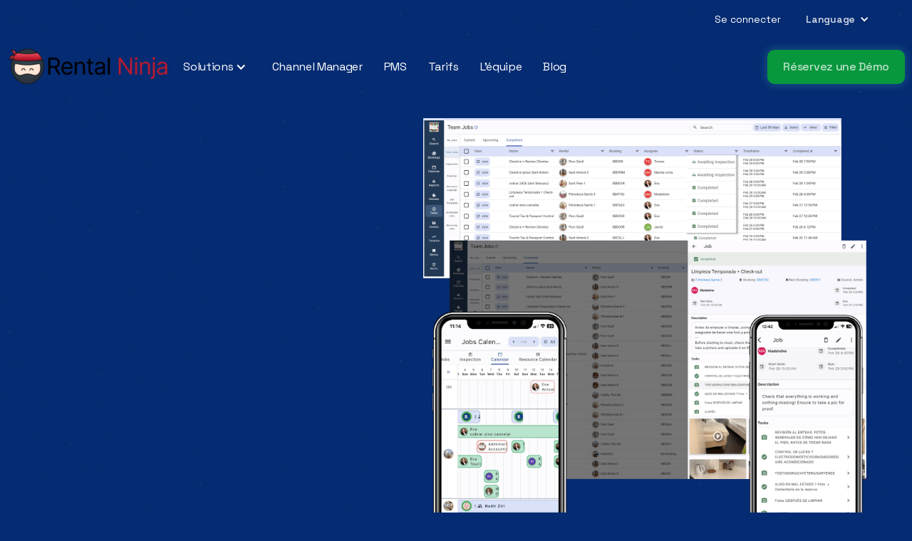

--- FILE ---
content_type: text/html
request_url: https://try.rental-ninja.com/fr/solutions/team-task-management
body_size: 12111
content:
<!DOCTYPE html><!-- Last Published: Thu Dec 18 2025 07:05:45 GMT+0000 (Coordinated Universal Time) --><html data-wf-domain="try.rental-ninja.com" data-wf-page="65d472958aade212e57a369e" data-wf-site="659bbb3cabd99e20542213ea" lang="fr"><head><meta charset="utf-8"/><title>Rental Ninja : outil de Gestion des Opérations pour les équipes de Locations Saisonnières</title><link rel="alternate" hrefLang="x-default" href="https://try.rental-ninja.com/solutions/team-task-management"/><link rel="alternate" hrefLang="en" href="https://try.rental-ninja.com/solutions/team-task-management"/><link rel="alternate" hrefLang="es" href="https://try.rental-ninja.com/es/solutions/team-task-management"/><link rel="alternate" hrefLang="fr" href="https://try.rental-ninja.com/fr/solutions/team-task-management"/><meta content="Définissez vos propres règles et laissez Rental Ninja attribuer automatiquement les tâches et les chiffres d&#x27;affaires. Soyez assuré que votre personnel sera toujours informé du prochain travail, même s&#x27;il s&#x27;agit d&#x27;une Tâche de dernière minute." name="description"/><meta content="Rental Ninja : outil de Gestion des Opérations pour les équipes de Locations Saisonnières" property="og:title"/><meta content="Définissez vos propres règles et laissez Rental Ninja attribuer automatiquement les tâches et les chiffres d&#x27;affaires. Soyez assuré que votre personnel sera toujours informé du prochain travail, même s&#x27;il s&#x27;agit d&#x27;une Tâche de dernière minute." property="og:description"/><meta content="https://cdn.prod.website-files.com/659bbb3cabd99e20542213ea/65e070dabaf718fdbc21c062_Task%20managment.png" property="og:image"/><meta content="Rental Ninja : outil de Gestion des Opérations pour les équipes de Locations Saisonnières" property="twitter:title"/><meta content="Définissez vos propres règles et laissez Rental Ninja attribuer automatiquement les tâches et les chiffres d&#x27;affaires. Soyez assuré que votre personnel sera toujours informé du prochain travail, même s&#x27;il s&#x27;agit d&#x27;une Tâche de dernière minute." property="twitter:description"/><meta content="https://cdn.prod.website-files.com/659bbb3cabd99e20542213ea/65e070dabaf718fdbc21c062_Task%20managment.png" property="twitter:image"/><meta property="og:type" content="website"/><meta content="summary_large_image" name="twitter:card"/><meta content="width=device-width, initial-scale=1" name="viewport"/><link href="https://cdn.prod.website-files.com/659bbb3cabd99e20542213ea/css/rental-ninja-home.webflow.shared.6c48547e1.min.css" rel="stylesheet" type="text/css"/><link href="https://fonts.googleapis.com" rel="preconnect"/><link href="https://fonts.gstatic.com" rel="preconnect" crossorigin="anonymous"/><script src="https://ajax.googleapis.com/ajax/libs/webfont/1.6.26/webfont.js" type="text/javascript"></script><script type="text/javascript">WebFont.load({  google: {    families: ["Montserrat:100,100italic,200,200italic,300,300italic,400,400italic,500,500italic,600,600italic,700,700italic,800,800italic,900,900italic","Oswald:200,300,400,500,600,700","Inter:100,200,300,regular,500,600,700,800,900","Space Grotesk:300,regular,500,600,700"]  }});</script><script type="text/javascript">!function(o,c){var n=c.documentElement,t=" w-mod-";n.className+=t+"js",("ontouchstart"in o||o.DocumentTouch&&c instanceof DocumentTouch)&&(n.className+=t+"touch")}(window,document);</script><link href="https://cdn.prod.website-files.com/659bbb3cabd99e20542213ea/65cce918c542ee61dc9d96b6_favicon_RN.jpg" rel="shortcut icon" type="image/x-icon"/><link href="https://cdn.prod.website-files.com/659bbb3cabd99e20542213ea/65cce97601ade60f7353dfc7_logo%20Rental%20Ninja%20256.png" rel="apple-touch-icon"/><link href="https://try.rental-ninja.com/fr/solutions/team-task-management" rel="canonical"/><script async="" src="https://www.googletagmanager.com/gtag/js?id=G-CGT3TMMJF7"></script><script type="text/javascript">window.dataLayer = window.dataLayer || [];function gtag(){dataLayer.push(arguments);}gtag('set', 'developer_id.dZGVlNj', true);gtag('js', new Date());gtag('config', 'G-CGT3TMMJF7');</script><script type="text/javascript">!function(f,b,e,v,n,t,s){if(f.fbq)return;n=f.fbq=function(){n.callMethod?n.callMethod.apply(n,arguments):n.queue.push(arguments)};if(!f._fbq)f._fbq=n;n.push=n;n.loaded=!0;n.version='2.0';n.agent='plwebflow';n.queue=[];t=b.createElement(e);t.async=!0;t.src=v;s=b.getElementsByTagName(e)[0];s.parentNode.insertBefore(t,s)}(window,document,'script','https://connect.facebook.net/en_US/fbevents.js');fbq('init', '1265257134659774');fbq('track', 'PageView');</script><style>
* {
-webkit-font-smoothing: antialiased;
-moz-osx-font-smoothing: grayscale;
}
</style></head><body class="body"><div class="hero"><div class="navigation-group"><a href="/fr/ls/black-friday-2024-fr" class="button-full-banner w-button"></a><section class="section-9"><a href="https://try.rental-ninja.com/fr/blog/les-secret-black-days-chez-rental-ninja-pour-ceux-qui-le-savent-deja" class="banner-header w-inline-block"><div class="w-layout-blockcontainer w-container"><h1 class="heading-63">Secret Black Days</h1></div><div class="w-layout-blockcontainer container-6 w-container"><p>Ask for it</p></div></a></section><div data-w-id="79c01e2d-88b8-7823-8fae-5161be473336" class="hero-background"><div data-w-id="79c01e2d-88b8-7823-8fae-5161be473337" class="column _01"><div class="column-stroke"></div><div class="column-stroke"></div></div><div data-w-id="79c01e2d-88b8-7823-8fae-5161be47333a" class="hero-gradient"></div></div><div class="w-layout-vflex flex-block"><div class="login-language hide"><div class="div-block-52"><a href="https://app.rental-ninja.com" class="button w-button">Se connecter</a></div><div><div data-hover="false" data-delay="0" class="dropdown w-clearfix w-dropdown"><div class="dropdown-toggle w-dropdown-toggle"><h6 class="heading-36">Language</h6><div class="icon-white w-icon-dropdown-toggle"></div></div><nav class="dropdown-list-2 w-dropdown-list"><div class="language-item"><img src="https://cdn.prod.website-files.com/659bbb3cabd99e20542213ea/65a8f85d5a377c8bc8313fa1_english.svg" loading="lazy" alt="" class="image-31"/><a lang="en" href="/" class="dropdown-link-2 w-dropdown-link">English</a></div><div class="language-item"><img src="https://cdn.prod.website-files.com/659bbb3cabd99e20542213ea/65f9b044cc99cce1ab0caa26_FR.png" loading="lazy" alt="" class="image-8"/><a lang="fr" href="/fr" class="dropdown-link-2 w-dropdown-link">French</a></div><div class="language-item"><img src="https://cdn.prod.website-files.com/659bbb3cabd99e20542213ea/65a8f85c769835243128d33f_spanish.svg" loading="lazy" alt="" class="image-32"/><a lang="es" href="/es" class="dropdown-link-2 w-dropdown-link">Spanish</a></div></nav></div></div></div><div class="div-block-5"><div data-animation="default" data-collapse="medium" data-duration="400" data-easing="ease" data-easing2="ease" role="banner" class="navigation-home w-nav"><a href="/fr" class="link-block w-inline-block"><img src="https://cdn.prod.website-files.com/659bbb3cabd99e20542213ea/65cb7f2ff6c23fea69ce599e_logo_rental_ninja.png" loading="lazy" width="299" height="Auto" alt="Go to Rental Ninja&#x27;s Home Page" class="image"/></a><div class="navigation-container"><nav role="navigation" class="nav-menu w-nav-menu"><div class="nav-link-group"><div data-hover="false" data-delay="0" class="w-dropdown"><div class="nav-link w-dropdown-toggle"><div class="icon-white w-icon-dropdown-toggle"></div><div class="text-block-4">Solutions </div></div><nav class="dropdown-list w-dropdown-list"><a href="/fr/solutions/accounting" class="dropdown-link w-dropdown-link">Accounting<br/><span class="text-span-menu">Facilitez vos chiffres</span></a><a href="/fr/solutions/statistics-reports" class="dropdown-link w-dropdown-link">Statistics &amp; Reports<br/><span class="text-span-menu">Get better insights</span></a><a href="/fr/solutions/team-task-management" aria-current="page" class="dropdown-link w-dropdown-link w--current">Team &amp; Task Managemnet<br/><span class="text-span-menu">Save time automating processes</span></a><a href="/fr/solutions/guest-management" class="dropdown-link w-dropdown-link">Guest Management<br/><span class="text-span-menu">Enage your customers</span></a><a href="/fr/solutions/smart-pricing" class="dropdown-link w-dropdown-link">Ninja Smart Pricing<br/><span class="text-span-menu">Automatiser les Prix et la Rentabilité</span></a><a href="/fr/solutions/booking-management" class="dropdown-link w-dropdown-link">Gestion Réserv. 360°<span class="text-span-menu">Gestion Totale Sans Risque</span></a><a href="/fr/solutions/centralized-inbox" class="dropdown-link w-dropdown-link">Boîte de Récept. Centrale<span class="text-span-menu">Messages, Comms &amp; Événements</span></a><a href="/fr/solutions/docscan" class="dropdown-link w-dropdown-link">Check-in en Ligne Voyageurs<span class="text-span-menu">Collecte et Protège Infos Voyageurs</span></a><a href="/fr/solutions/direct-booking-website" class="dropdown-link w-dropdown-link">Créateur de Sites Web<span class="text-span-menu">Moteur Résa &amp; Widgets</span></a><a href="/fr/solutions/payment-management" class="dropdown-link w-dropdown-link">Passerelle Paiem. Dépôts Dégâts<span class="text-span-menu">Votre Stripe, Vos Règles, Logements</span></a><a href="/fr/solutions/triggers-and-automatic-messaging" class="dropdown-link w-dropdown-link">Triggers et messages automatiques<span class="text-span-menu">Détermine les règles personnalisées</span></a></nav></div><a href="/fr/channel-manager" class="nav-link w-nav-link">Channel Manager</a><a href="/fr/pms" class="nav-link w-nav-link">PMS</a><a href="/fr/pricing" class="nav-link w-nav-link">Tarifs</a><a href="/fr/team" class="nav-link w-nav-link">L&#x27;équipe</a><a href="/fr/blog" class="nav-link w-nav-link">Blog</a><a href="#" class="nav-button desktop-hide w-button">Contact Sales</a></div></nav><div class="nav-right"><a data-w-id="f6ef9d60-73fd-69fc-bc5d-5698957953ac" href="#" class="open-button w-inline-block"><div class="nav-lines"><div class="nav-line top"></div><div class="nav-line mid"></div><div class="nav-line bottom"></div></div></a><a href="https://calendly.com/rentalninjameet/reserver-a-demo-french" class="cta-button hidden w-button">Réservez une Démo</a></div></div></div></div></div><div class="navigation-mobile"><div class="nav-menu mobile"><div class="nav-link-group"><div class="mobile-link-wrap"><a data-w-id="0f05783c-0cfa-dd3f-ebc1-9ee93350bce2" href="#" class="nav-link-mobile-dropdown">Solutions</a><div class="mobile-link-dropdown sub-menu-flex"><div class="sub-menu-column"><a href="/fr/solutions/accounting" class="nav-link-mobile">Accounting</a><a href="/fr/solutions/statistics-reports" class="nav-link-mobile">Statistics &amp; Reports</a><a href="/fr/solutions/team-task-management" aria-current="page" class="nav-link-mobile w--current">Team &amp; Tasks Management</a><a href="/fr/solutions/guest-management" class="nav-link-mobile">Guest Module</a><a href="/fr/solutions/smart-pricing" class="nav-link-mobile">Ninja Smart Pricing</a><a href="/fr/solutions/booking-management" class="nav-link-mobile">360º Booking Management</a><a href="/fr/solutions/centralized-inbox" class="nav-link-mobile">Centralized Inbox</a><a href="/fr/solutions/docscan" class="nav-link-mobile">Online Guests Check-in</a><a href="/fr/solutions/direct-booking-website" class="nav-link-mobile">Website Builder</a><a href="/fr/solutions/payment-management" class="nav-link-mobile">Payment Gateway, Damage Deposits</a></div></div></div><a href="/fr/channel-manager" class="nav-link-mobile">Channel Manager</a><a href="/fr/pms" class="nav-link-mobile">PMS</a><a href="/fr/pricing" class="nav-link-mobile">Pricing</a><a href="/fr/team" class="nav-link-mobile">The Team</a><a href="/fr/blog" class="nav-link-mobile">Blog</a></div><div class="nav-bottom-block"><a href="https://app.rental-ninja.com" class="nav-button desktop-hide w-button">Login</a><div data-hover="false" data-delay="0" class="dropdown-language-mobile w-clearfix w-dropdown"><div class="dropdown-toggle-copy w-dropdown-toggle"><img src="https://cdn.prod.website-files.com/659bbb3cabd99e20542213ea/65a8f85d5a377c8bc8313fa1_english.svg" loading="lazy" alt=""/><a href="#" class="link-block-2 w-inline-block"><div class="icon-white w-icon-dropdown-toggle"></div></a></div><nav class="dropdown-list-2-mobile w-dropdown-list"><div class="language-item"><img src="https://cdn.prod.website-files.com/659bbb3cabd99e20542213ea/65a8f85d5a377c8bc8313fa1_english.svg" loading="lazy" alt=""/><a href="/" class="dropdown-link-2 w-dropdown-link">English</a></div><div class="language-item"><img src="https://cdn.prod.website-files.com/659bbb3cabd99e20542213ea/65a8f85c769835243128d33f_spanish.svg" loading="lazy" alt=""/><a href="/es" class="dropdown-link-2 w-dropdown-link">Español</a></div><div class="language-item"><img src="https://cdn.prod.website-files.com/659bbb3cabd99e20542213ea/65f9b044cc99cce1ab0caa26_FR.png" loading="lazy" alt="" class="image-8"/><a href="/fr" class="dropdown-link-2 w-dropdown-link">Français</a></div></nav></div></div></div></div></div><section class="section-regular"><div class="container-large"><div class="w-layout-grid integration-grid"><div data-w-id="bec50b3d-9daa-72de-c07b-479e6ddb77da" style="-webkit-transform:translate3d(0, 44px, 0) scale3d(1, 1, 1) rotateX(0) rotateY(0) rotateZ(0) skew(0, 0);-moz-transform:translate3d(0, 44px, 0) scale3d(1, 1, 1) rotateX(0) rotateY(0) rotateZ(0) skew(0, 0);-ms-transform:translate3d(0, 44px, 0) scale3d(1, 1, 1) rotateX(0) rotateY(0) rotateZ(0) skew(0, 0);transform:translate3d(0, 44px, 0) scale3d(1, 1, 1) rotateX(0) rotateY(0) rotateZ(0) skew(0, 0);opacity:0" class="title-large"><div class="badge"><img src="https://cdn.prod.website-files.com/659bbb3cabd99e20542213ea/659c206ee89c0f753879feac_image%2012.png" loading="lazy" alt="Rental Ninja Face Logo" class="badge-icon"/><div>Dans un orchestre, tout le monde connaît sa pièce &amp; quand entrer</div></div><div class="wrap-v-medium"><h1><span>Gestion d&#x27;Équipe et de Tâches</span></h1><div class="hero-text"><p class="paragraph-regular">Envisagez-vous d&#x27;avoir une équipe fonctionnant joyeusement comme une<em> armée </em>avec des balais, des pots et des sourires, en parfaite harmonie, parlant le langage de l&#x27;alignement, comme une colonie d&#x27;abeilles en parfaite synchronisation ? La logistique du backoffice est indispensable, n’est-ce pas ? Et ils croissent de façon exponentielle à mesure que le portefeuille s’agrandit, ce qui prend du temps et devient perturbateur. Laissez cela au passé. Automatisez autant que possible, non seulement la planification, mais aussi tout ce qui l&#x27;entoure.</p></div></div></div><img src="https://cdn.prod.website-files.com/659bbb3cabd99e20542213ea/65f0360df48052305e314b85_Task%20managment.png" loading="lazy" id="w-node-_10323361-7185-d75c-9170-eae085db9794-e57a369e" sizes="(max-width: 479px) 100vw, (max-width: 767px) 95vw, (max-width: 991px) 98vw, (max-width: 1439px) 90vw, 1216px" alt="All types of devices are involved in task management in a vacation rental company." srcset="https://cdn.prod.website-files.com/659bbb3cabd99e20542213ea/65f0360df48052305e314b85_Task%20managment-p-500.png 500w, https://cdn.prod.website-files.com/659bbb3cabd99e20542213ea/65f0360df48052305e314b85_Task%20managment-p-800.png 800w, https://cdn.prod.website-files.com/659bbb3cabd99e20542213ea/65f0360df48052305e314b85_Task%20managment-p-1080.png 1080w, https://cdn.prod.website-files.com/659bbb3cabd99e20542213ea/65f0360df48052305e314b85_Task%20managment-p-1600.png 1600w, https://cdn.prod.website-files.com/659bbb3cabd99e20542213ea/65f0360df48052305e314b85_Task%20managment.png 1787w"/></div></div></section><section class="section-regular"><div class="container-large"><div class="title-wrapper"><div data-w-id="d83b0a46-d6ee-7582-3c4a-a9b07117bec0" style="-webkit-transform:translate3d(0, 44px, 0) scale3d(1, 1, 1) rotateX(0) rotateY(0) rotateZ(0) skew(0, 0);-moz-transform:translate3d(0, 44px, 0) scale3d(1, 1, 1) rotateX(0) rotateY(0) rotateZ(0) skew(0, 0);-ms-transform:translate3d(0, 44px, 0) scale3d(1, 1, 1) rotateX(0) rotateY(0) rotateZ(0) skew(0, 0);transform:translate3d(0, 44px, 0) scale3d(1, 1, 1) rotateX(0) rotateY(0) rotateZ(0) skew(0, 0);opacity:0" class="hero-button"><a href="https://calendly.com/rentalninjameet/reserver-a-demo-french" target="_blank" class="button-post-blog w-button">Réservez une Démo Maintenant</a></div></div></div></section><div data-w-id="d5f277cd-6c61-6a54-fc43-6aa0407552a7" class="hero-background"><div class="column _01"><div class="column-stroke"></div><div class="column-stroke"></div></div><div class="hero-gradient"></div></div></div><section class="section-large-cards"><div class="accounting-card"><div class="content"><div class="wrap-v-small"><h2 class="titles-h2">Automatiser la Planification des Tâches</h2><p class="paragraph-small text-color-white-64">Vous définissez les règles, Rental Ninja s&#x27;occupe du reste. Tâches Automatisées &amp; personnel informé, quel que soit l&#x27;avis.</p></div></div><div class="card-bg"><img src="https://cdn.prod.website-files.com/659bbb3cabd99e20542213ea/659bbb3cabd99e2054221538_Integration%20Card%20BG.svg" loading="lazy" alt="Details of Rental Ninja&#x27;s features" class="integration-card-bg"/></div></div><div class="accounting-card"><div class="content"><div class="wrap-v-small"><h2 class="titles-h2">Emplois Ponctuels</h2><p class="paragraph-small text-color-white-64">Créez des tâches à la demande lorsqu&#x27;une assistance est requise. Rapport d&#x27;entretien et de nettoyage, créant un enregistrement historique.</p></div></div><div class="card-bg"><img src="https://cdn.prod.website-files.com/659bbb3cabd99e20542213ea/659bbb3cabd99e2054221538_Integration%20Card%20BG.svg" loading="lazy" alt="Details of Rental Ninja&#x27;s features" class="integration-card-bg"/></div></div><div class="accounting-card"><div class="content"><div class="wrap-v-small"><h2 class="titles-h2">Affecter des Inspecteurs</h2><p class="paragraph-small text-color-white-64">Assurer des normes de qualité à tout moment, </p></div></div><div class="card-bg"><img src="https://cdn.prod.website-files.com/659bbb3cabd99e20542213ea/659bbb3cabd99e2054221538_Integration%20Card%20BG.svg" loading="lazy" alt="Details of Rental Ninja&#x27;s features" class="integration-card-bg"/></div></div><div class="accounting-card"><div class="content"><div class="wrap-v-small"><h2 class="titles-h2">Centraliser les Opérations de back-office</h2><p class="paragraph-small text-color-white-64">Centralisez votre équipe.  Une plateforme, un accès contrôlé, une collaboration mondiale.</p></div></div><div class="card-bg"><img src="https://cdn.prod.website-files.com/659bbb3cabd99e20542213ea/659bbb3cabd99e2054221538_Integration%20Card%20BG.svg" loading="lazy" alt="Details of Rental Ninja&#x27;s features" class="integration-card-bg"/></div></div><div class="accounting-card"><div class="content"><div class="wrap-v-small"><h2 class="titles-h2">Image &amp; Rapports vidéo</h2><p class="paragraph-small text-color-white-64">Exigez des preuves photo/vidéo pour les réclamations en cas de dommages. Protégez votre entreprise et récupérez vos coûts.</p></div></div><div class="card-bg"><img src="https://cdn.prod.website-files.com/659bbb3cabd99e20542213ea/659bbb3cabd99e2054221538_Integration%20Card%20BG.svg" loading="lazy" alt="Details of Rental Ninja&#x27;s features" class="integration-card-bg"/></div></div><div class="accounting-card"><div class="content"><div class="wrap-v-small"><h2 class="titles-h2">Missions Récurrentes</h2><p class="paragraph-small text-color-white-64"><strong>Agenda intelligent : planifiez tout, chaque location, un seul endroit. Plus de Google Agenda.</strong></p></div></div><div class="card-bg"><img src="https://cdn.prod.website-files.com/659bbb3cabd99e20542213ea/659bbb3cabd99e2054221538_Integration%20Card%20BG.svg" loading="lazy" alt="Details of Rental Ninja&#x27;s features" class="integration-card-bg"/></div></div></section><section class="section-3"><div class="title-wrapper"><div data-w-id="e7ba7935-94e9-d9b1-9a83-f60c57a7d605" style="-webkit-transform:translate3d(0, 44px, 0) scale3d(1, 1, 1) rotateX(0) rotateY(0) rotateZ(0) skew(0, 0);-moz-transform:translate3d(0, 44px, 0) scale3d(1, 1, 1) rotateX(0) rotateY(0) rotateZ(0) skew(0, 0);-ms-transform:translate3d(0, 44px, 0) scale3d(1, 1, 1) rotateX(0) rotateY(0) rotateZ(0) skew(0, 0);transform:translate3d(0, 44px, 0) scale3d(1, 1, 1) rotateX(0) rotateY(0) rotateZ(0) skew(0, 0);opacity:0" class="wrap-v-medium align-center"><h2 class="heading-3"><span><strong>One Place</strong> pour demander, planifier et gérer les nettoyages et les tâches d&#x27;administration &amp; Maintenance. <br/>C&#x27;est <strong>la vraie centralisation. <br/>Un logiciel, plusieurs membres, des agendas individuels</strong></span></h2><div class="hero-text"></div></div></div><div id="w-node-_871b3ab7-b575-f2d8-822f-5aed2070d1a2-2070d1a2" class="div-block-17"><div><h2 class="heading-slider-title"><span class="title32">Tout en Un . Sachez tout ce que Rental Ninja peut vous offrir pour gérer votre Entreprise Locative.</span></h2></div><div class="slider"></div><div data-delay="4000" data-animation="slide" class="slider-2 w-slider" data-autoplay="true" data-easing="ease" data-hide-arrows="false" data-disable-swipe="false" data-autoplay-limit="0" data-nav-spacing="30" data-duration="500" data-infinite="true"><div class="w-slider-mask"><div class="slider-class w-slide"><div class="div-block-37"><div class="div-block-39"><h3 class="title-card-slider">Gestion des Réservations du début à la fin<br/></h3></div><div class="div-block-38"><img src="https://cdn.prod.website-files.com/659bbb3cabd99e20542213ea/65e19535b1fd89f73e7f4283_booking%20ok.png" loading="lazy" alt=""/></div></div></div><div class="slider-class w-slide"><div class="div-block-37"><div class="div-block-39"><h2 class="title-card-slider">Boostez les réservations directes avec un site web et un widget<br/></h2></div><div class="div-block-38"><img src="https://cdn.prod.website-files.com/659bbb3cabd99e20542213ea/672c95314592c9c613e61969_Direct_Bookings_web.png" loading="lazy" alt="The calendar where you can see all the reservations of the Reservation Manager"/></div></div></div><div class="slider-class w-slide"><div class="div-block-37"><div class="div-block-39"><h3 class="title-card-slider">Rapports KPI avancés<br/></h3></div><div class="div-block-38"><img src="https://cdn.prod.website-files.com/659bbb3cabd99e20542213ea/65e73af8c8b0ce9a5a4649af_Reports%20Center.png" loading="lazy" alt=""/></div></div></div><div class="slider-class w-slide"><div class="div-block-37"><div class="div-block-39"><h3 class="title-card-slider">Vendez facilement des options supplémentaires<br/></h3></div><div class="div-block-38"><img src="https://cdn.prod.website-files.com/659bbb3cabd99e20542213ea/672c97421107c316b4b5f6f6_Upsells.png" loading="lazy" alt="Some representative graphs of our statistics and KPIs panel" class="image-34"/></div></div></div><div class="slider-class w-slide"><div class="div-block-37"><div class="div-block-39"><h3 class="title-card-slider">Boîte de réception centralisée<br/></h3></div><div class="div-block-38"><img src="https://cdn.prod.website-files.com/659bbb3cabd99e20542213ea/672c9600a670c10df14218c2_Centralized_inbox.png" loading="lazy" alt="Some representative graphs of our statistics and KPIs panel"/></div></div></div><div class="slider-class w-slide"><div class="div-block-37"><div class="div-block-39"><h3 class="title-card-slider">Contrôle total des mises à jour de votre location et de votre réservation<br/></h3></div><div class="div-block-38"><img src="https://cdn.prod.website-files.com/659bbb3cabd99e20542213ea/65e73af86ed2af9dee4d8ed8_Timeline.png" loading="lazy" alt=""/></div></div></div><div class="slider-class w-slide"><div class="div-block-37"><div class="div-block-39"><h3 class="title-card-slider">Améliorez contenu et engagez-vous avec outils propulsés par l&#x27;IA<br/></h3></div><div class="div-block-38"><img src="https://cdn.prod.website-files.com/659bbb3cabd99e20542213ea/672c966d27fd9e0ae60a0231_Magic%20Write.png" loading="lazy" alt="List of updates on everything that happens with your Vacation Rental Accommodations"/></div></div></div><div class="slider-class w-slide"><div class="div-block-37"><div class="div-block-39"><h3 class="title-card-slider">Automatisez les Tâches de toute votre équipe<br/></h3></div><div class="div-block-38"><img src="https://cdn.prod.website-files.com/659bbb3cabd99e20542213ea/65e73af75f415b447de67dd1_Task%20Calendar%20view.png" loading="lazy" alt=""/></div></div></div><div class="slider-class w-slide"><div class="div-block-37"><div class="div-block-39"><h2 class="title-card-slider">Rapports photo et vidéo pour le nettoyage, l&#x27;enregistrement, l&#x27;entretien...<br/></h2></div><div class="div-block-38"><img src="https://cdn.prod.website-files.com/659bbb3cabd99e20542213ea/65e74025f49a72123b380b7e_CompletedJobwithpictures.png" loading="lazy" alt=""/></div></div></div><div class="slider-class w-slide"><div class="div-block-37"><div class="div-block-39"><h2 class="title-card-slider">Photo &amp; videos reports for cleaning, check-in, maintenance...<br/></h2></div><div class="div-block-38"><img src="https://cdn.prod.website-files.com/659bbb3cabd99e20542213ea/65e74025f49a72123b380b7e_CompletedJobwithpictures.png" loading="lazy" alt="Photos and videos as reports from the App for teams"/></div></div></div><div class="slider-class w-slide"><div class="div-block-37"><div class="div-block-39"><h2 class="title-card-slider">Gestion des Cautions<br/></h2></div><div class="div-block-38"><img src="https://cdn.prod.website-files.com/659bbb3cabd99e20542213ea/65e73af798ce7348ad616742_Damage%20deposit.png" loading="lazy" alt="E.g.: Email notification of automatic refunding of deposits"/></div></div></div><div class="slider-class w-slide"><div class="div-block-37"><div class="div-block-39"><h3 class="title-card-slider">Check-in en ligne : automatisation de l&#x27;arrivée et de la collecte des pièces d&#x27;identité<br/></h3></div><div class="div-block-38"><img src="https://cdn.prod.website-files.com/659bbb3cabd99e20542213ea/65e73af74eafadc293dadffc_DOCSCAN.png" loading="lazy" alt=""/></div></div></div><div class="slider-class w-slide"><div class="div-block-37"><div class="div-block-39"><h3 class="title-card-slider">2 clics pour créer et envoyer des factures aux propriétaires et aux collègues<br/></h3></div><div class="div-block-38"><img src="https://cdn.prod.website-files.com/659bbb3cabd99e20542213ea/65e73af7ad52de66c38ef0f3_Invoice.png" loading="lazy" alt=""/></div></div></div><div class="slider-class w-slide"><div class="div-block-37"><div class="div-block-39"><h3 class="title-card-slider">Suivre les paiements manquants des Voyageurs<br/></h3></div><div class="div-block-38"><img src="https://cdn.prod.website-files.com/659bbb3cabd99e20542213ea/65e9d4afe84527f532d462be_Alerts.png" loading="lazy" alt=""/></div></div></div><div class="slider-class w-slide"><div class="div-block-37"><div class="div-block-39"><h3 class="title-card-slider">Connecter Stripe pour collecter les paiements des clients<br/></h3></div><div class="div-block-38"><img src="https://cdn.prod.website-files.com/659bbb3cabd99e20542213ea/65e74c312ecae0732d5bb4b8_Stripe.png" loading="lazy" alt=""/></div></div></div><div class="slider-class w-slide"><div class="div-block-37"><div class="div-block-39"><h3 class="title-card-slider">Connexion à toutes les principales plateformes de réservation<br/></h3></div><div class="div-block-38"><img src="https://cdn.prod.website-files.com/659bbb3cabd99e20542213ea/660145040455d9d6e31325a2_CHM_Connections.png" loading="lazy" alt="Select any of the booking channels you want to connect to"/></div></div></div><div class="slider-class w-slide"><div class="div-block-37"><div class="div-block-39"><h3 class="title-card-slider">Chat interne : Centraliser les dialogue de l&#x27;équipe<br/></h3></div><div class="div-block-38"><img src="https://cdn.prod.website-files.com/659bbb3cabd99e20542213ea/65e73af7c511ffe63d8c02b6_Chat.png" loading="lazy" alt=""/></div></div></div><div class="slider-class w-slide"><div class="div-block-37"><div class="div-block-39"><h3 class="title-card-slider">Marquer les réservations avec des demandes fréquentes et des données pertinentes<br/></h3></div><div class="div-block-38"><img src="https://cdn.prod.website-files.com/659bbb3cabd99e20542213ea/65e73af77de15e59e3755af6_Tags.png" loading="lazy" alt=""/></div></div></div><div class="slider-class w-slide"><div class="div-block-37"><div class="div-block-39"><h3 class="title-card-slider">Créez vos propres Guides pour partager des informations précieuses avec vos Voyageurs.<br/></h3></div><div class="div-block-38"><img src="https://cdn.prod.website-files.com/659bbb3cabd99e20542213ea/65e73af70abfc7bb0185f7d0_Guides.png" loading="lazy" alt=""/></div></div></div><div class="slider-class w-slide"><div class="div-block-37"><div class="div-block-39"><h3 class="title-card-slider">Permettre l&#x27;auto-Check-in<br/></h3></div><div class="div-block-38"><img src="https://cdn.prod.website-files.com/659bbb3cabd99e20542213ea/65e73af79160a3d808fb277e_Guest%20portal.png" loading="lazy" alt=""/></div></div></div><div class="slider-class w-slide"><div class="div-block-37"><div class="div-block-39"><h3 class="title-card-slider">Suivre les performances de l&#x27;équipe<br/></h3></div><div class="div-block-38"><img src="https://cdn.prod.website-files.com/659bbb3cabd99e20542213ea/65e73af7559db90b44c2c818_Task%20Resource%20Calendar.png" loading="lazy" alt=""/></div></div></div><div class="slider-class w-slide"><div class="div-block-37"><div class="div-block-39"><h3 class="title-card-slider">Respecter les normes de qualité : Affecter des superviseurs<br/></h3></div><div class="div-block-38"><img src="https://cdn.prod.website-files.com/659bbb3cabd99e20542213ea/65e747907d68d42aaa306e85_Task%20Inspection.png" loading="lazy" alt=""/></div></div></div><div class="slider-class w-slide"><div class="div-block-37"><div class="div-block-39"><h3 class="title-card-slider">Comptabilisez vos réservations et séparez les coûts des OTA<br/></h3></div><div class="div-block-38"><img src="https://cdn.prod.website-files.com/659bbb3cabd99e20542213ea/65e73af62fbe0ad26f7089bb_Statement.png" loading="lazy" alt=""/></div></div></div><div class="slider-class w-slide"><div class="div-block-37"><div class="div-block-39"><h3 class="title-card-slider">Connaissez toujours le revenu net de votre entreprise<br/></h3></div><div class="div-block-38"><img src="https://cdn.prod.website-files.com/659bbb3cabd99e20542213ea/65e73af775832e56996cd6cc_Payments.png" loading="lazy" alt=""/></div></div></div><div class="slider-class w-slide"><div class="div-block-37"><div class="div-block-39"><h3 class="title-card-slider">Calculer automatiquement le Revenu Net des propriétaires<br/></h3></div><div class="div-block-38"><img src="https://cdn.prod.website-files.com/659bbb3cabd99e20542213ea/65e73af7e6e7f48e6fd1c5ae_AccStats.png" loading="lazy" alt=""/></div></div></div><div class="slider-class w-slide"><div class="div-block-37"><div class="div-block-39"><h3 class="title-card-slider">Tarification ; Configurez comme vous le souhaitez ou intégrez Pricelabs<br/></h3></div><div class="div-block-38"><img src="https://cdn.prod.website-files.com/659bbb3cabd99e20542213ea/6601473e7eea98e12c078f3f_CHM_Rates.png" loading="lazy" alt="Calendar to configure rates as you need"/></div></div></div><div class="slider-class w-slide"><div class="div-block-37"><div class="div-block-39"><h3 class="title-card-slider">Organiser les communications : garder les conversations relatives aux réservations à leur place<br/></h3></div><div class="div-block-38"><img src="https://cdn.prod.website-files.com/659bbb3cabd99e20542213ea/65e73af65071a81664be4cfa_Comments%20%26%20Notes.png" loading="lazy" alt=""/></div></div></div><div class="slider-class w-slide"><div class="div-block-37"><div class="div-block-39"><h3 class="title-card-slider">Notifications push pour les mises à jour du compte et des réservations<br/></h3></div><div class="div-block-38"><img src="https://cdn.prod.website-files.com/659bbb3cabd99e20542213ea/65e73af7505c4d1f0748af52_Push-notifications.png" loading="lazy" alt=""/></div></div></div><div class="slider-class w-slide"><div class="div-block-37"><div class="div-block-39"><h3 class="title-card-slider">Suivez les paiements de vos Voyageurs<br/></h3></div><div class="div-block-38"><img src="https://cdn.prod.website-files.com/659bbb3cabd99e20542213ea/65e73af7c5ef8de5b250dee3_PaymentStatus.png" loading="lazy" alt=""/></div></div></div></div><div class="left-arrow w-slider-arrow-left"><div class="div-block-40"><div class="icon-2 w-icon-slider-left"></div></div></div><div class="w-slider-arrow-right"><div class="div-block-40"><div class="icon-3 w-icon-slider-right"></div></div><div class="div-block-40"><div class="icon-3 w-icon-slider-right"></div></div></div></div><h6 class="heading-25">Ne cessez pas de cliquer sur les petites flèches, la chose ne s&#x27;arrête pas !</h6></div><div class="title-wrapper-home"></div><div class="background-gradient"><div class="title-wrapper-home"><div data-w-id="2cbd49e3-0ad1-a186-cdce-5675dcc41fd3" class="badge"><img src="https://cdn.prod.website-files.com/659bbb3cabd99e20542213ea/659c206ee89c0f753879feac_image%2012.png" loading="lazy" alt="Rental Ninja Face Logo" class="badge-icon"/><div class="text-block">Notre meilleur investissement ; des prix rentables pour nos clients</div></div></div><div class="container-regular"><div class="div-block-16"><div class="cta"><div class="getirfor"><h2 class="heading-10"><span class="getirofrtwotitle">Obtenez-le à partir de</span></h2><a href="/fr/pricing" class="button-primary-getit-from-desktop w-button">Commencer maintenant</a></div><div id="w-node-_2f476334-870f-0d1e-6ebf-eec5a3473732-a3473728" class="div-block-6"><h5 class="heading-11">10€</h5><h5 class="heading-13">Logement/Mois</h5><a href="/fr/pricing" class="button-primary-getit-from-mobile w-button">Get started now</a></div></div><div class="div-block-7"><a href="/fr/pricing" class="link-get-ir-for">Découvrez les détails de la tarification de notre plateforme de Gestion Locative</a></div><div class="gradient-line"></div></div></div></div></section><div class="footer"><section class="section-footer"><div class="container-regular"><div class="div-block-33"><div class="div-block-34"><a href="https://calendly.com/rentalninjameet/book-a-demo-english" target="_blank" class="button-gradient w-button">Demander une Démo</a></div><div class="div-block-34"><a href="#" class="button-gradient-blue open_chat w-button">Chat Chat avec Nous Us</a></div><div><a href="https://wa.me/34602251132/?text=Bonjour,%20j&#x27;aimerais%20en%20savoir%20plus%20sur%20Rental%20Ninja,%20pouvez-vous%20m&#x27;aider%20?" target="_blank" class="button-gradient-green w-button">WhatsApp?</a></div></div></div><div class="container-regular"><div class="footer-row"><div class="footer-title-wrap"><div class="wrap-v-large"><a href="#" class="footer-logo w-inline-block"><img src="https://cdn.prod.website-files.com/659bbb3cabd99e20542213ea/65cb7f2ff6c23fea69ce599e_logo_rental_ninja.png" loading="lazy" alt="Logo Rental Ninja
" class="image-27"/></a></div><p class="paragraph-small-footer">Nous sommes là, physiquement et numériquement. Nous vous donnons quelques moyens de nous joindre, nous résoudrons vos doutes, ou du moins, nous essaierons de le faire.</p><div class="w-layout-hflex flex-block-9"><img src="https://cdn.prod.website-files.com/659bbb3cabd99e20542213ea/65b7a5efa00a95d9a86611d4_leading_pms.png" loading="lazy" alt="" class="image-28"/><img src="https://cdn.prod.website-files.com/659bbb3cabd99e20542213ea/65e840996c82c8bf9a5214a9_capterra-4-8.png" loading="lazy" alt=""/></div></div><div class="w-layout-grid footer-grid"><div id="w-node-_102e1fb1-a470-f6bd-fc35-484708edc53a-0519a216" class="footer-column-3"><div class="footer-title-3">Nos solutions</div><a href="/fr/channel-manager" class="footer-link-2">Channel Manager</a><a href="/fr/pms" class="footer-link-2">Logiciel de Gestion Immobilière</a><a href="/fr/solutions/app" class="footer-link-2">Application mobile</a><a href="/fr/solutions/franchise-enterprise-solutions" class="footer-link-2">Franchise, Personnalisation et Entreprise</a></div><div id="w-node-_102e1fb1-a470-f6bd-fc35-484708edc545-0519a216" class="footer-column-3"><div class="footer-title-3">Fonctionnalités</div><a href="/fr/solutions/accounting" class="footer-link-2">Facturation</a><a href="/fr/solutions/smart-pricing" class="footer-link-2">Ninja Smart Pricing</a><a href="/fr/solutions/team-task-management" aria-current="page" class="footer-link-2 w--current">Gestion opérationnelle et Tâches</a><a href="/fr/solutions/guest-management" class="footer-link-2">Gestion des Voyageurs</a><a href="/fr/solutions/booking-management" class="footer-link-2">Gestion des Réservations</a><a href="/fr/solutions/centralized-inbox" class="footer-link-2">Boîte de réception centralisée</a></div><div id="w-node-_102e1fb1-a470-f6bd-fc35-484708edc550-0519a216" class="footer-column-no-title"><div class="footer-title-hide-small-2">Features</div><a href="/fr/solutions/statistics-reports" class="footer-link-2">Statistiques et Rapports</a><a href="/fr/solutions/docscan" class="footer-link-2">Scanner de Documentation</a><a href="/fr/solutions/payment-management" class="footer-link-2">Gestion des Paiements</a><a href="/fr/solutions/direct-booking-website" class="footer-link-2">Créez votre site web pour les réservations directes</a></div><div id="w-node-_102e1fb1-a470-f6bd-fc35-484708edc559-0519a216" class="footer-column-3"><div class="footer-title-3">Vous voulez savoir</div><a href="/fr/pricing" class="footer-link-2">Tarifs</a><a href="/fr/team" class="footer-link-2">L&#x27;équipe</a><a href="https://help.rental-ninja.com/fr/centre-d-aide-fra.html" target="_blank" class="footer-link-2">Centre d&#x27;aide</a><a href="https://help.rental-ninja.com/fr/faq-en-fran%C3%A7ais.html" target="_blank" class="footer-link-2">FAQS</a><a href="#open_chat" class="footer-link-2 open_chat">Contacter le Support</a><a href="/fr/blog" class="footer-link-2">Blog</a><a href="/fr/ninja-academy" class="footer-link-2">Ninja Academy</a><a href="/fr/ls/ambassadors-program" class="footer-link-2">Ambassadors Program</a></div></div></div><img src="https://cdn.prod.website-files.com/659bbb3cabd99e20542213ea/692d79904a4e3067f7c5436d_Logo%20ENISA.jpg" loading="lazy" sizes="(max-width: 3582px) 100vw, 3582px" srcset="https://cdn.prod.website-files.com/659bbb3cabd99e20542213ea/692d79904a4e3067f7c5436d_Logo%20ENISA-p-500.jpg 500w, https://cdn.prod.website-files.com/659bbb3cabd99e20542213ea/692d79904a4e3067f7c5436d_Logo%20ENISA-p-800.jpg 800w, https://cdn.prod.website-files.com/659bbb3cabd99e20542213ea/692d79904a4e3067f7c5436d_Logo%20ENISA-p-1080.jpg 1080w, https://cdn.prod.website-files.com/659bbb3cabd99e20542213ea/692d79904a4e3067f7c5436d_Logo%20ENISA-p-1600.jpg 1600w, https://cdn.prod.website-files.com/659bbb3cabd99e20542213ea/692d79904a4e3067f7c5436d_Logo%20ENISA-p-2000.jpg 2000w, https://cdn.prod.website-files.com/659bbb3cabd99e20542213ea/692d79904a4e3067f7c5436d_Logo%20ENISA-p-2600.jpg 2600w, https://cdn.prod.website-files.com/659bbb3cabd99e20542213ea/692d79904a4e3067f7c5436d_Logo%20ENISA-p-3200.jpg 3200w, https://cdn.prod.website-files.com/659bbb3cabd99e20542213ea/692d79904a4e3067f7c5436d_Logo%20ENISA.jpg 3582w" alt="" class="image-42"/><div class="footer-divider"></div><div class="footer-title-wraper-mobile"><div class="w-layout-hflex flex-block-10"><a href="#" class="footer-logo w-inline-block"><div class="div-block-45"><img src="https://cdn.prod.website-files.com/659bbb3cabd99e20542213ea/65cb7f2ff6c23fea69ce599e_logo_rental_ninja.png" loading="lazy" alt="Logo Rental Ninja
" class="image-27"/></div></a><div class="div-block-46"><p class="paragraph-small-3">Nous sommes là, physiquement et numériquement. Nous vous donnons quelques moyens de nous joindre, nous résoudrons vos doutes, ou du moins, nous essaierons de le faire.</p></div><div class="div-block-47"><div class="w-layout-hflex flex-block-9"><img src="https://cdn.prod.website-files.com/659bbb3cabd99e20542213ea/65b7a5efa00a95d9a86611d4_leading_pms.png" loading="lazy" alt="" class="image-26"/><img src="https://cdn.prod.website-files.com/659bbb3cabd99e20542213ea/65e840996c82c8bf9a5214a9_capterra-4-8.png" loading="lazy" alt="" class="image-25"/></div></div></div></div><div class="footer-legal-row"><div class="footer-legal-left"><div class="paragraph-small-3 text-color-white-56">Copyright ©2013 - 2025 <a href="https://www.flowbase.co" target="_blank" class="copyright">Rental Ninja S.L</a></div></div><div class="footer-legal-right"><a href="https://app.rental-ninja.com/legal/terms" target="_blank" class="footer-legal-link-3">Conditions d&#x27;utilisation</a><div class="legal-divider"></div><a href="https://app.rental-ninja.com/legal/privacy" class="footer-legal-link-3">Politique de confidentialité</a><div class="legal-divider"></div><a href="https://app.rental-ninja.com/legal/notice" class="footer-legal-link-3">Avis juridique</a><div class="legal-divider"></div><a href="#" class="footer-legal-link-3">Politique des cookies</a></div></div></div></section></div><script src="https://d3e54v103j8qbb.cloudfront.net/js/jquery-3.5.1.min.dc5e7f18c8.js?site=659bbb3cabd99e20542213ea" type="text/javascript" integrity="sha256-9/aliU8dGd2tb6OSsuzixeV4y/faTqgFtohetphbbj0=" crossorigin="anonymous"></script><script src="https://cdn.prod.website-files.com/659bbb3cabd99e20542213ea/js/webflow.schunk.36b8fb49256177c8.js" type="text/javascript"></script><script src="https://cdn.prod.website-files.com/659bbb3cabd99e20542213ea/js/webflow.schunk.58ca8481ec142ee8.js" type="text/javascript"></script><script src="https://cdn.prod.website-files.com/659bbb3cabd99e20542213ea/js/webflow.bbe9ce84.b1fefab05da1ad12.js" type="text/javascript"></script><script>
 // Cookie management utilities
function setCookie(name, value, days) {
    const date = new Date();
    date.setTime(date.getTime() + (days * 24 * 60 * 60 * 1000));
    const expires = "expires=" + date.toUTCString();
    document.cookie = name + "=" + value + ";" + expires + ";path=/";
}

function getCookie(name) {
    const cookieName = name + "=";
    const decodedCookie = decodeURIComponent(document.cookie);
    const cookieArray = decodedCookie.split(';');
    for (let i = 0; i < cookieArray.length; i++) {
        let cookie = cookieArray[i];
        while (cookie.charAt(0) === ' ') {
            cookie = cookie.substring(1);
        }
        if (cookie.indexOf(cookieName) === 0) {
            return cookie.substring(cookieName.length, cookie.length);
        }
    }
    return "";
}

// Modal management
document.addEventListener('DOMContentLoaded', function() {
  	const newsletterClosed = getCookie('newsletter_closed');
    if (newsletterClosed) {
        const popup = document.getElementById('popup-wrapper-newsletter');
        if (popup) {
            popup.style.display = 'none';
        }
    }
    function initializeModal() {
        const closeButton = document.getElementById('popup-close-button');
        const modal = document.getElementById('pop-up-wrapper');
        
        // Guard clause for missing elements
        if (!modal || !closeButton) {
            console.error('Modal elements not found:', {
                modal: !!modal,
                closeButton: !!closeButton
            });
            return;
        }

        // Check cookie status
        if (getCookie('modalClosed') === 'true') {
            modal.style.display = 'none';
        }

        // Setup close button handler
        closeButton.addEventListener('click', function() {
            modal.style.display = 'none';
            setCookie('modalClosed', 'true', 15);
        });
    }

    // Try to initialize immediately
    initializeModal();

    // Fallback initialization for dynamic content
    setTimeout(initializeModal, 1000);
});
  
  document.getElementById('news_letter_close').addEventListener('click', function() {
    // Set cookie for 1 day
    setCookie('newsletter_closed', 'true', 1);
    
    // Hide the popup
    const popup = document.getElementById('popup-wrapper-newsletter');
    if (popup) {
        popup.style.display = 'none';
    }
});
</script>
<script>
function setLanguageCookie(lang) {
  document.cookie = "lang=" + lang + "; path=/";
}

const links = document.querySelectorAll('a[lang]'); // Select all anchor tags with lang attribute

links.forEach(link => {
  link.addEventListener('click', () => {
    setLanguageCookie(link.lang);
  });
});
</script>
<script>
  window.intercomSettings = {
    api_base: "https://api-iam.intercom.io",
    app_id: "am0v8oph",
    custom_launcher_selector:'.open_chat',
  };
</script>

<script>
// We pre-filled your app ID in the widget URL: 'https://widget.intercom.io/widget/am0v8oph'
(function(){var w=window;var ic=w.Intercom;if(typeof ic==="function"){ic('reattach_activator');ic('update',w.intercomSettings);}else{var d=document;var i=function(){i.c(arguments);};i.q=[];i.c=function(args){i.q.push(args);};w.Intercom=i;
var l=function(){
  setTimeout(function () {
  var s=d.createElement('script');
  s.type='text/javascript';
  s.async=true;s.src='https://widget.intercom.io/widget/am0v8oph';
  var x=d.getElementsByTagName('script')[0];x.parentNode.insertBefore(s,x);
  }, 5000);
}
;if(document.readyState==='complete'){l();}else if(w.attachEvent){w.attachEvent('onload',l);}else{w.addEventListener('load',l,false);}}})();
</script>

<script>
navigator.serviceWorker.getRegistrations().then(registrations => {
    for (const registration of registrations) {
        registration.unregister();
    } 
});
</script></body></html>

--- FILE ---
content_type: text/css
request_url: https://cdn.prod.website-files.com/659bbb3cabd99e20542213ea/css/rental-ninja-home.webflow.shared.6c48547e1.min.css
body_size: 40185
content:
html{-webkit-text-size-adjust:100%;-ms-text-size-adjust:100%;font-family:sans-serif}body{margin:0}article,aside,details,figcaption,figure,footer,header,hgroup,main,menu,nav,section,summary{display:block}audio,canvas,progress,video{vertical-align:baseline;display:inline-block}audio:not([controls]){height:0;display:none}[hidden],template{display:none}a{background-color:#0000}a:active,a:hover{outline:0}abbr[title]{border-bottom:1px dotted}b,strong{font-weight:700}dfn{font-style:italic}h1{margin:.67em 0;font-size:2em}mark{color:#000;background:#ff0}small{font-size:80%}sub,sup{vertical-align:baseline;font-size:75%;line-height:0;position:relative}sup{top:-.5em}sub{bottom:-.25em}img{border:0}svg:not(:root){overflow:hidden}hr{box-sizing:content-box;height:0}pre{overflow:auto}code,kbd,pre,samp{font-family:monospace;font-size:1em}button,input,optgroup,select,textarea{color:inherit;font:inherit;margin:0}button{overflow:visible}button,select{text-transform:none}button,html input[type=button],input[type=reset]{-webkit-appearance:button;cursor:pointer}button[disabled],html input[disabled]{cursor:default}button::-moz-focus-inner,input::-moz-focus-inner{border:0;padding:0}input{line-height:normal}input[type=checkbox],input[type=radio]{box-sizing:border-box;padding:0}input[type=number]::-webkit-inner-spin-button,input[type=number]::-webkit-outer-spin-button{height:auto}input[type=search]{-webkit-appearance:none}input[type=search]::-webkit-search-cancel-button,input[type=search]::-webkit-search-decoration{-webkit-appearance:none}legend{border:0;padding:0}textarea{overflow:auto}optgroup{font-weight:700}table{border-collapse:collapse;border-spacing:0}td,th{padding:0}@font-face{font-family:webflow-icons;src:url([data-uri])format("truetype");font-weight:400;font-style:normal}[class^=w-icon-],[class*=\ w-icon-]{speak:none;font-variant:normal;text-transform:none;-webkit-font-smoothing:antialiased;-moz-osx-font-smoothing:grayscale;font-style:normal;font-weight:400;line-height:1;font-family:webflow-icons!important}.w-icon-slider-right:before{content:""}.w-icon-slider-left:before{content:""}.w-icon-nav-menu:before{content:""}.w-icon-arrow-down:before,.w-icon-dropdown-toggle:before{content:""}.w-icon-file-upload-remove:before{content:""}.w-icon-file-upload-icon:before{content:""}*{box-sizing:border-box}html{height:100%}body{color:#333;background-color:#fff;min-height:100%;margin:0;font-family:Arial,sans-serif;font-size:14px;line-height:20px}img{vertical-align:middle;max-width:100%;display:inline-block}html.w-mod-touch *{background-attachment:scroll!important}.w-block{display:block}.w-inline-block{max-width:100%;display:inline-block}.w-clearfix:before,.w-clearfix:after{content:" ";grid-area:1/1/2/2;display:table}.w-clearfix:after{clear:both}.w-hidden{display:none}.w-button{color:#fff;line-height:inherit;cursor:pointer;background-color:#3898ec;border:0;border-radius:0;padding:9px 15px;text-decoration:none;display:inline-block}input.w-button{-webkit-appearance:button}html[data-w-dynpage] [data-w-cloak]{color:#0000!important}.w-code-block{margin:unset}pre.w-code-block code{all:inherit}.w-optimization{display:contents}.w-webflow-badge,.w-webflow-badge>img{box-sizing:unset;width:unset;height:unset;max-height:unset;max-width:unset;min-height:unset;min-width:unset;margin:unset;padding:unset;float:unset;clear:unset;border:unset;border-radius:unset;background:unset;background-image:unset;background-position:unset;background-size:unset;background-repeat:unset;background-origin:unset;background-clip:unset;background-attachment:unset;background-color:unset;box-shadow:unset;transform:unset;direction:unset;font-family:unset;font-weight:unset;color:unset;font-size:unset;line-height:unset;font-style:unset;font-variant:unset;text-align:unset;letter-spacing:unset;-webkit-text-decoration:unset;text-decoration:unset;text-indent:unset;text-transform:unset;list-style-type:unset;text-shadow:unset;vertical-align:unset;cursor:unset;white-space:unset;word-break:unset;word-spacing:unset;word-wrap:unset;transition:unset}.w-webflow-badge{white-space:nowrap;cursor:pointer;box-shadow:0 0 0 1px #0000001a,0 1px 3px #0000001a;visibility:visible!important;opacity:1!important;z-index:2147483647!important;color:#aaadb0!important;overflow:unset!important;background-color:#fff!important;border-radius:3px!important;width:auto!important;height:auto!important;margin:0!important;padding:6px!important;font-size:12px!important;line-height:14px!important;text-decoration:none!important;display:inline-block!important;position:fixed!important;inset:auto 12px 12px auto!important;transform:none!important}.w-webflow-badge>img{position:unset;visibility:unset!important;opacity:1!important;vertical-align:middle!important;display:inline-block!important}h1,h2,h3,h4,h5,h6{margin-bottom:10px;font-weight:700}h1{margin-top:20px;font-size:38px;line-height:44px}h2{margin-top:20px;font-size:32px;line-height:36px}h3{margin-top:20px;font-size:24px;line-height:30px}h4{margin-top:10px;font-size:18px;line-height:24px}h5{margin-top:10px;font-size:14px;line-height:20px}h6{margin-top:10px;font-size:12px;line-height:18px}p{margin-top:0;margin-bottom:10px}blockquote{border-left:5px solid #e2e2e2;margin:0 0 10px;padding:10px 20px;font-size:18px;line-height:22px}figure{margin:0 0 10px}figcaption{text-align:center;margin-top:5px}ul,ol{margin-top:0;margin-bottom:10px;padding-left:40px}.w-list-unstyled{padding-left:0;list-style:none}.w-embed:before,.w-embed:after{content:" ";grid-area:1/1/2/2;display:table}.w-embed:after{clear:both}.w-video{width:100%;padding:0;position:relative}.w-video iframe,.w-video object,.w-video embed{border:none;width:100%;height:100%;position:absolute;top:0;left:0}fieldset{border:0;margin:0;padding:0}button,[type=button],[type=reset]{cursor:pointer;-webkit-appearance:button;border:0}.w-form{margin:0 0 15px}.w-form-done{text-align:center;background-color:#ddd;padding:20px;display:none}.w-form-fail{background-color:#ffdede;margin-top:10px;padding:10px;display:none}label{margin-bottom:5px;font-weight:700;display:block}.w-input,.w-select{color:#333;vertical-align:middle;background-color:#fff;border:1px solid #ccc;width:100%;height:38px;margin-bottom:10px;padding:8px 12px;font-size:14px;line-height:1.42857;display:block}.w-input::placeholder,.w-select::placeholder{color:#999}.w-input:focus,.w-select:focus{border-color:#3898ec;outline:0}.w-input[disabled],.w-select[disabled],.w-input[readonly],.w-select[readonly],fieldset[disabled] .w-input,fieldset[disabled] .w-select{cursor:not-allowed}.w-input[disabled]:not(.w-input-disabled),.w-select[disabled]:not(.w-input-disabled),.w-input[readonly],.w-select[readonly],fieldset[disabled]:not(.w-input-disabled) .w-input,fieldset[disabled]:not(.w-input-disabled) .w-select{background-color:#eee}textarea.w-input,textarea.w-select{height:auto}.w-select{background-color:#f3f3f3}.w-select[multiple]{height:auto}.w-form-label{cursor:pointer;margin-bottom:0;font-weight:400;display:inline-block}.w-radio{margin-bottom:5px;padding-left:20px;display:block}.w-radio:before,.w-radio:after{content:" ";grid-area:1/1/2/2;display:table}.w-radio:after{clear:both}.w-radio-input{float:left;margin:3px 0 0 -20px;line-height:normal}.w-file-upload{margin-bottom:10px;display:block}.w-file-upload-input{opacity:0;z-index:-100;width:.1px;height:.1px;position:absolute;overflow:hidden}.w-file-upload-default,.w-file-upload-uploading,.w-file-upload-success{color:#333;display:inline-block}.w-file-upload-error{margin-top:10px;display:block}.w-file-upload-default.w-hidden,.w-file-upload-uploading.w-hidden,.w-file-upload-error.w-hidden,.w-file-upload-success.w-hidden{display:none}.w-file-upload-uploading-btn{cursor:pointer;background-color:#fafafa;border:1px solid #ccc;margin:0;padding:8px 12px;font-size:14px;font-weight:400;display:flex}.w-file-upload-file{background-color:#fafafa;border:1px solid #ccc;flex-grow:1;justify-content:space-between;margin:0;padding:8px 9px 8px 11px;display:flex}.w-file-upload-file-name{font-size:14px;font-weight:400;display:block}.w-file-remove-link{cursor:pointer;width:auto;height:auto;margin-top:3px;margin-left:10px;padding:3px;display:block}.w-icon-file-upload-remove{margin:auto;font-size:10px}.w-file-upload-error-msg{color:#ea384c;padding:2px 0;display:inline-block}.w-file-upload-info{padding:0 12px;line-height:38px;display:inline-block}.w-file-upload-label{cursor:pointer;background-color:#fafafa;border:1px solid #ccc;margin:0;padding:8px 12px;font-size:14px;font-weight:400;display:inline-block}.w-icon-file-upload-icon,.w-icon-file-upload-uploading{width:20px;margin-right:8px;display:inline-block}.w-icon-file-upload-uploading{height:20px}.w-container{max-width:940px;margin-left:auto;margin-right:auto}.w-container:before,.w-container:after{content:" ";grid-area:1/1/2/2;display:table}.w-container:after{clear:both}.w-container .w-row{margin-left:-10px;margin-right:-10px}.w-row:before,.w-row:after{content:" ";grid-area:1/1/2/2;display:table}.w-row:after{clear:both}.w-row .w-row{margin-left:0;margin-right:0}.w-col{float:left;width:100%;min-height:1px;padding-left:10px;padding-right:10px;position:relative}.w-col .w-col{padding-left:0;padding-right:0}.w-col-1{width:8.33333%}.w-col-2{width:16.6667%}.w-col-3{width:25%}.w-col-4{width:33.3333%}.w-col-5{width:41.6667%}.w-col-6{width:50%}.w-col-7{width:58.3333%}.w-col-8{width:66.6667%}.w-col-9{width:75%}.w-col-10{width:83.3333%}.w-col-11{width:91.6667%}.w-col-12{width:100%}.w-hidden-main{display:none!important}@media screen and (max-width:991px){.w-container{max-width:728px}.w-hidden-main{display:inherit!important}.w-hidden-medium{display:none!important}.w-col-medium-1{width:8.33333%}.w-col-medium-2{width:16.6667%}.w-col-medium-3{width:25%}.w-col-medium-4{width:33.3333%}.w-col-medium-5{width:41.6667%}.w-col-medium-6{width:50%}.w-col-medium-7{width:58.3333%}.w-col-medium-8{width:66.6667%}.w-col-medium-9{width:75%}.w-col-medium-10{width:83.3333%}.w-col-medium-11{width:91.6667%}.w-col-medium-12{width:100%}.w-col-stack{width:100%;left:auto;right:auto}}@media screen and (max-width:767px){.w-hidden-main,.w-hidden-medium{display:inherit!important}.w-hidden-small{display:none!important}.w-row,.w-container .w-row{margin-left:0;margin-right:0}.w-col{width:100%;left:auto;right:auto}.w-col-small-1{width:8.33333%}.w-col-small-2{width:16.6667%}.w-col-small-3{width:25%}.w-col-small-4{width:33.3333%}.w-col-small-5{width:41.6667%}.w-col-small-6{width:50%}.w-col-small-7{width:58.3333%}.w-col-small-8{width:66.6667%}.w-col-small-9{width:75%}.w-col-small-10{width:83.3333%}.w-col-small-11{width:91.6667%}.w-col-small-12{width:100%}}@media screen and (max-width:479px){.w-container{max-width:none}.w-hidden-main,.w-hidden-medium,.w-hidden-small{display:inherit!important}.w-hidden-tiny{display:none!important}.w-col{width:100%}.w-col-tiny-1{width:8.33333%}.w-col-tiny-2{width:16.6667%}.w-col-tiny-3{width:25%}.w-col-tiny-4{width:33.3333%}.w-col-tiny-5{width:41.6667%}.w-col-tiny-6{width:50%}.w-col-tiny-7{width:58.3333%}.w-col-tiny-8{width:66.6667%}.w-col-tiny-9{width:75%}.w-col-tiny-10{width:83.3333%}.w-col-tiny-11{width:91.6667%}.w-col-tiny-12{width:100%}}.w-widget{position:relative}.w-widget-map{width:100%;height:400px}.w-widget-map label{width:auto;display:inline}.w-widget-map img{max-width:inherit}.w-widget-map .gm-style-iw{text-align:center}.w-widget-map .gm-style-iw>button{display:none!important}.w-widget-twitter{overflow:hidden}.w-widget-twitter-count-shim{vertical-align:top;text-align:center;background:#fff;border:1px solid #758696;border-radius:3px;width:28px;height:20px;display:inline-block;position:relative}.w-widget-twitter-count-shim *{pointer-events:none;-webkit-user-select:none;user-select:none}.w-widget-twitter-count-shim .w-widget-twitter-count-inner{text-align:center;color:#999;font-family:serif;font-size:15px;line-height:12px;position:relative}.w-widget-twitter-count-shim .w-widget-twitter-count-clear{display:block;position:relative}.w-widget-twitter-count-shim.w--large{width:36px;height:28px}.w-widget-twitter-count-shim.w--large .w-widget-twitter-count-inner{font-size:18px;line-height:18px}.w-widget-twitter-count-shim:not(.w--vertical){margin-left:5px;margin-right:8px}.w-widget-twitter-count-shim:not(.w--vertical).w--large{margin-left:6px}.w-widget-twitter-count-shim:not(.w--vertical):before,.w-widget-twitter-count-shim:not(.w--vertical):after{content:" ";pointer-events:none;border:solid #0000;width:0;height:0;position:absolute;top:50%;left:0}.w-widget-twitter-count-shim:not(.w--vertical):before{border-width:4px;border-color:#75869600 #5d6c7b #75869600 #75869600;margin-top:-4px;margin-left:-9px}.w-widget-twitter-count-shim:not(.w--vertical).w--large:before{border-width:5px;margin-top:-5px;margin-left:-10px}.w-widget-twitter-count-shim:not(.w--vertical):after{border-width:4px;border-color:#fff0 #fff #fff0 #fff0;margin-top:-4px;margin-left:-8px}.w-widget-twitter-count-shim:not(.w--vertical).w--large:after{border-width:5px;margin-top:-5px;margin-left:-9px}.w-widget-twitter-count-shim.w--vertical{width:61px;height:33px;margin-bottom:8px}.w-widget-twitter-count-shim.w--vertical:before,.w-widget-twitter-count-shim.w--vertical:after{content:" ";pointer-events:none;border:solid #0000;width:0;height:0;position:absolute;top:100%;left:50%}.w-widget-twitter-count-shim.w--vertical:before{border-width:5px;border-color:#5d6c7b #75869600 #75869600;margin-left:-5px}.w-widget-twitter-count-shim.w--vertical:after{border-width:4px;border-color:#fff #fff0 #fff0;margin-left:-4px}.w-widget-twitter-count-shim.w--vertical .w-widget-twitter-count-inner{font-size:18px;line-height:22px}.w-widget-twitter-count-shim.w--vertical.w--large{width:76px}.w-background-video{color:#fff;height:500px;position:relative;overflow:hidden}.w-background-video>video{object-fit:cover;z-index:-100;background-position:50%;background-size:cover;width:100%;height:100%;margin:auto;position:absolute;inset:-100%}.w-background-video>video::-webkit-media-controls-start-playback-button{-webkit-appearance:none;display:none!important}.w-background-video--control{background-color:#0000;padding:0;position:absolute;bottom:1em;right:1em}.w-background-video--control>[hidden]{display:none!important}.w-slider{text-align:center;clear:both;-webkit-tap-highlight-color:#0000;tap-highlight-color:#0000;background:#ddd;height:300px;position:relative}.w-slider-mask{z-index:1;white-space:nowrap;height:100%;display:block;position:relative;left:0;right:0;overflow:hidden}.w-slide{vertical-align:top;white-space:normal;text-align:left;width:100%;height:100%;display:inline-block;position:relative}.w-slider-nav{z-index:2;text-align:center;-webkit-tap-highlight-color:#0000;tap-highlight-color:#0000;height:40px;margin:auto;padding-top:10px;position:absolute;inset:auto 0 0}.w-slider-nav.w-round>div{border-radius:100%}.w-slider-nav.w-num>div{font-size:inherit;line-height:inherit;width:auto;height:auto;padding:.2em .5em}.w-slider-nav.w-shadow>div{box-shadow:0 0 3px #3336}.w-slider-nav-invert{color:#fff}.w-slider-nav-invert>div{background-color:#2226}.w-slider-nav-invert>div.w-active{background-color:#222}.w-slider-dot{cursor:pointer;background-color:#fff6;width:1em;height:1em;margin:0 3px .5em;transition:background-color .1s,color .1s;display:inline-block;position:relative}.w-slider-dot.w-active{background-color:#fff}.w-slider-dot:focus{outline:none;box-shadow:0 0 0 2px #fff}.w-slider-dot:focus.w-active{box-shadow:none}.w-slider-arrow-left,.w-slider-arrow-right{cursor:pointer;color:#fff;-webkit-tap-highlight-color:#0000;tap-highlight-color:#0000;-webkit-user-select:none;user-select:none;width:80px;margin:auto;font-size:40px;position:absolute;inset:0;overflow:hidden}.w-slider-arrow-left [class^=w-icon-],.w-slider-arrow-right [class^=w-icon-],.w-slider-arrow-left [class*=\ w-icon-],.w-slider-arrow-right [class*=\ w-icon-]{position:absolute}.w-slider-arrow-left:focus,.w-slider-arrow-right:focus{outline:0}.w-slider-arrow-left{z-index:3;right:auto}.w-slider-arrow-right{z-index:4;left:auto}.w-icon-slider-left,.w-icon-slider-right{width:1em;height:1em;margin:auto;inset:0}.w-slider-aria-label{clip:rect(0 0 0 0);border:0;width:1px;height:1px;margin:-1px;padding:0;position:absolute;overflow:hidden}.w-slider-force-show{display:block!important}.w-dropdown{text-align:left;z-index:900;margin-left:auto;margin-right:auto;display:inline-block;position:relative}.w-dropdown-btn,.w-dropdown-toggle,.w-dropdown-link{vertical-align:top;color:#222;text-align:left;white-space:nowrap;margin-left:auto;margin-right:auto;padding:20px;text-decoration:none;position:relative}.w-dropdown-toggle{-webkit-user-select:none;user-select:none;cursor:pointer;padding-right:40px;display:inline-block}.w-dropdown-toggle:focus{outline:0}.w-icon-dropdown-toggle{width:1em;height:1em;margin:auto 20px auto auto;position:absolute;top:0;bottom:0;right:0}.w-dropdown-list{background:#ddd;min-width:100%;display:none;position:absolute}.w-dropdown-list.w--open{display:block}.w-dropdown-link{color:#222;padding:10px 20px;display:block}.w-dropdown-link.w--current{color:#0082f3}.w-dropdown-link:focus{outline:0}@media screen and (max-width:767px){.w-nav-brand{padding-left:10px}}.w-lightbox-backdrop{cursor:auto;letter-spacing:normal;text-indent:0;text-shadow:none;text-transform:none;visibility:visible;white-space:normal;word-break:normal;word-spacing:normal;word-wrap:normal;color:#fff;text-align:center;z-index:2000;opacity:0;-webkit-user-select:none;-moz-user-select:none;-webkit-tap-highlight-color:transparent;background:#000000e6;outline:0;font-family:Helvetica Neue,Helvetica,Ubuntu,Segoe UI,Verdana,sans-serif;font-size:17px;font-style:normal;font-weight:300;line-height:1.2;list-style:disc;position:fixed;inset:0;-webkit-transform:translate(0)}.w-lightbox-backdrop,.w-lightbox-container{-webkit-overflow-scrolling:touch;height:100%;overflow:auto}.w-lightbox-content{height:100vh;position:relative;overflow:hidden}.w-lightbox-view{opacity:0;width:100vw;height:100vh;position:absolute}.w-lightbox-view:before{content:"";height:100vh}.w-lightbox-group,.w-lightbox-group .w-lightbox-view,.w-lightbox-group .w-lightbox-view:before{height:86vh}.w-lightbox-frame,.w-lightbox-view:before{vertical-align:middle;display:inline-block}.w-lightbox-figure{margin:0;position:relative}.w-lightbox-group .w-lightbox-figure{cursor:pointer}.w-lightbox-img{width:auto;max-width:none;height:auto}.w-lightbox-image{float:none;max-width:100vw;max-height:100vh;display:block}.w-lightbox-group .w-lightbox-image{max-height:86vh}.w-lightbox-caption{text-align:left;text-overflow:ellipsis;white-space:nowrap;background:#0006;padding:.5em 1em;position:absolute;bottom:0;left:0;right:0;overflow:hidden}.w-lightbox-embed{width:100%;height:100%;position:absolute;inset:0}.w-lightbox-control{cursor:pointer;background-position:50%;background-repeat:no-repeat;background-size:24px;width:4em;transition:all .3s;position:absolute;top:0}.w-lightbox-left{background-image:url([data-uri]);display:none;bottom:0;left:0}.w-lightbox-right{background-image:url([data-uri]);display:none;bottom:0;right:0}.w-lightbox-close{background-image:url([data-uri]);background-size:18px;height:2.6em;right:0}.w-lightbox-strip{white-space:nowrap;padding:0 1vh;line-height:0;position:absolute;bottom:0;left:0;right:0;overflow:auto hidden}.w-lightbox-item{box-sizing:content-box;cursor:pointer;width:10vh;padding:2vh 1vh;display:inline-block;-webkit-transform:translate(0,0)}.w-lightbox-active{opacity:.3}.w-lightbox-thumbnail{background:#222;height:10vh;position:relative;overflow:hidden}.w-lightbox-thumbnail-image{position:absolute;top:0;left:0}.w-lightbox-thumbnail .w-lightbox-tall{width:100%;top:50%;transform:translateY(-50%)}.w-lightbox-thumbnail .w-lightbox-wide{height:100%;left:50%;transform:translate(-50%)}.w-lightbox-spinner{box-sizing:border-box;border:5px solid #0006;border-radius:50%;width:40px;height:40px;margin-top:-20px;margin-left:-20px;animation:.8s linear infinite spin;position:absolute;top:50%;left:50%}.w-lightbox-spinner:after{content:"";border:3px solid #0000;border-bottom-color:#fff;border-radius:50%;position:absolute;inset:-4px}.w-lightbox-hide{display:none}.w-lightbox-noscroll{overflow:hidden}@media (min-width:768px){.w-lightbox-content{height:96vh;margin-top:2vh}.w-lightbox-view,.w-lightbox-view:before{height:96vh}.w-lightbox-group,.w-lightbox-group .w-lightbox-view,.w-lightbox-group .w-lightbox-view:before{height:84vh}.w-lightbox-image{max-width:96vw;max-height:96vh}.w-lightbox-group .w-lightbox-image{max-width:82.3vw;max-height:84vh}.w-lightbox-left,.w-lightbox-right{opacity:.5;display:block}.w-lightbox-close{opacity:.8}.w-lightbox-control:hover{opacity:1}}.w-lightbox-inactive,.w-lightbox-inactive:hover{opacity:0}.w-richtext:before,.w-richtext:after{content:" ";grid-area:1/1/2/2;display:table}.w-richtext:after{clear:both}.w-richtext[contenteditable=true]:before,.w-richtext[contenteditable=true]:after{white-space:initial}.w-richtext ol,.w-richtext ul{overflow:hidden}.w-richtext .w-richtext-figure-selected.w-richtext-figure-type-video div:after,.w-richtext .w-richtext-figure-selected[data-rt-type=video] div:after,.w-richtext .w-richtext-figure-selected.w-richtext-figure-type-image div,.w-richtext .w-richtext-figure-selected[data-rt-type=image] div{outline:2px solid #2895f7}.w-richtext figure.w-richtext-figure-type-video>div:after,.w-richtext figure[data-rt-type=video]>div:after{content:"";display:none;position:absolute;inset:0}.w-richtext figure{max-width:60%;position:relative}.w-richtext figure>div:before{cursor:default!important}.w-richtext figure img{width:100%}.w-richtext figure figcaption.w-richtext-figcaption-placeholder{opacity:.6}.w-richtext figure div{color:#0000;font-size:0}.w-richtext figure.w-richtext-figure-type-image,.w-richtext figure[data-rt-type=image]{display:table}.w-richtext figure.w-richtext-figure-type-image>div,.w-richtext figure[data-rt-type=image]>div{display:inline-block}.w-richtext figure.w-richtext-figure-type-image>figcaption,.w-richtext figure[data-rt-type=image]>figcaption{caption-side:bottom;display:table-caption}.w-richtext figure.w-richtext-figure-type-video,.w-richtext figure[data-rt-type=video]{width:60%;height:0}.w-richtext figure.w-richtext-figure-type-video iframe,.w-richtext figure[data-rt-type=video] iframe{width:100%;height:100%;position:absolute;top:0;left:0}.w-richtext figure.w-richtext-figure-type-video>div,.w-richtext figure[data-rt-type=video]>div{width:100%}.w-richtext figure.w-richtext-align-center{clear:both;margin-left:auto;margin-right:auto}.w-richtext figure.w-richtext-align-center.w-richtext-figure-type-image>div,.w-richtext figure.w-richtext-align-center[data-rt-type=image]>div{max-width:100%}.w-richtext figure.w-richtext-align-normal{clear:both}.w-richtext figure.w-richtext-align-fullwidth{text-align:center;clear:both;width:100%;max-width:100%;margin-left:auto;margin-right:auto;display:block}.w-richtext figure.w-richtext-align-fullwidth>div{padding-bottom:inherit;display:inline-block}.w-richtext figure.w-richtext-align-fullwidth>figcaption{display:block}.w-richtext figure.w-richtext-align-floatleft{float:left;clear:none;margin-right:15px}.w-richtext figure.w-richtext-align-floatright{float:right;clear:none;margin-left:15px}.w-nav{z-index:1000;background:#ddd;position:relative}.w-nav:before,.w-nav:after{content:" ";grid-area:1/1/2/2;display:table}.w-nav:after{clear:both}.w-nav-brand{float:left;color:#333;text-decoration:none;position:relative}.w-nav-link{vertical-align:top;color:#222;text-align:left;margin-left:auto;margin-right:auto;padding:20px;text-decoration:none;display:inline-block;position:relative}.w-nav-link.w--current{color:#0082f3}.w-nav-menu{float:right;position:relative}[data-nav-menu-open]{text-align:center;background:#c8c8c8;min-width:200px;position:absolute;top:100%;left:0;right:0;overflow:visible;display:block!important}.w--nav-link-open{display:block;position:relative}.w-nav-overlay{width:100%;display:none;position:absolute;top:100%;left:0;right:0;overflow:hidden}.w-nav-overlay [data-nav-menu-open]{top:0}.w-nav[data-animation=over-left] .w-nav-overlay{width:auto}.w-nav[data-animation=over-left] .w-nav-overlay,.w-nav[data-animation=over-left] [data-nav-menu-open]{z-index:1;top:0;right:auto}.w-nav[data-animation=over-right] .w-nav-overlay{width:auto}.w-nav[data-animation=over-right] .w-nav-overlay,.w-nav[data-animation=over-right] [data-nav-menu-open]{z-index:1;top:0;left:auto}.w-nav-button{float:right;cursor:pointer;-webkit-tap-highlight-color:#0000;tap-highlight-color:#0000;-webkit-user-select:none;user-select:none;padding:18px;font-size:24px;display:none;position:relative}.w-nav-button:focus{outline:0}.w-nav-button.w--open{color:#fff;background-color:#c8c8c8}.w-nav[data-collapse=all] .w-nav-menu{display:none}.w-nav[data-collapse=all] .w-nav-button,.w--nav-dropdown-open,.w--nav-dropdown-toggle-open{display:block}.w--nav-dropdown-list-open{position:static}@media screen and (max-width:991px){.w-nav[data-collapse=medium] .w-nav-menu{display:none}.w-nav[data-collapse=medium] .w-nav-button{display:block}}@media screen and (max-width:767px){.w-nav[data-collapse=small] .w-nav-menu{display:none}.w-nav[data-collapse=small] .w-nav-button{display:block}.w-nav-brand{padding-left:10px}}@media screen and (max-width:479px){.w-nav[data-collapse=tiny] .w-nav-menu{display:none}.w-nav[data-collapse=tiny] .w-nav-button{display:block}}.w-tabs{position:relative}.w-tabs:before,.w-tabs:after{content:" ";grid-area:1/1/2/2;display:table}.w-tabs:after{clear:both}.w-tab-menu{position:relative}.w-tab-link{vertical-align:top;text-align:left;cursor:pointer;color:#222;background-color:#ddd;padding:9px 30px;text-decoration:none;display:inline-block;position:relative}.w-tab-link.w--current{background-color:#c8c8c8}.w-tab-link:focus{outline:0}.w-tab-content{display:block;position:relative;overflow:hidden}.w-tab-pane{display:none;position:relative}.w--tab-active{display:block}@media screen and (max-width:479px){.w-tab-link{display:block}}.w-ix-emptyfix:after{content:""}@keyframes spin{0%{transform:rotate(0)}to{transform:rotate(360deg)}}.w-dyn-empty{background-color:#ddd;padding:10px}.w-dyn-hide,.w-dyn-bind-empty,.w-condition-invisible{display:none!important}.wf-layout-layout{display:grid}:root{--background:#050505;--naranja-smartprice:#ffffffb8;--white:white;--cta:#08973d;--base--400:#213956;--neutral--500:#3d4141;--subtitle-submenu:#9b9b9b;--neutral--100:#0a0f0f;--neutral--200:#141919;--neutral--300:#1f2323;--neutral--400:#292d2d;--base--200:#469794;--base--300:#335b62;--fondo-azul:#052b72;--oranz--100:#e5b364;--oranz--200:#a58249;--oranz--300:#6e5933;--oranz--400:#372f1c;--oranz--500:#252114;--punane--100:#e05151;--punane--200:#a13c3c;--rojo:#9b2226;--punane--400:#361717;--punane--500:#241111;--gradient:#009e99ad;--transparent:transparent;--text-light:#ffffff7a;--white-40:#fff6;--white-48:#ffffff7a;--white-56:#ffffff8f;--white-64:#ffffffa3;--white-80:var(--text-white-80);--plus-color:#51e0cf;--text-white-80:#fffc;--red-action:#a60303;--naranja-smart-pricing:#ffc013;--transparent-grey:#3d363661;--color:white}.w-layout-hflex{flex-direction:row;align-items:flex-start;display:flex}.w-layout-grid{grid-row-gap:16px;grid-column-gap:16px;grid-template-rows:auto auto;grid-template-columns:1fr 1fr;grid-auto-columns:1fr;display:grid}.w-layout-vflex{flex-direction:column;align-items:flex-start;display:flex}.w-layout-blockcontainer{max-width:940px;margin-left:auto;margin-right:auto;display:block}.w-embed-youtubevideo{background-image:url(https://d3e54v103j8qbb.cloudfront.net/static/youtube-placeholder.2b05e7d68d.svg);background-position:50%;background-size:cover;width:100%;padding-bottom:0;padding-left:0;padding-right:0;position:relative}.w-embed-youtubevideo:empty{min-height:75px;padding-bottom:56.25%}.w-layout-layout{grid-row-gap:20px;grid-column-gap:20px;grid-auto-columns:1fr;justify-content:center;padding:20px}.w-layout-cell{flex-direction:column;justify-content:flex-start;align-items:flex-start;display:flex}@media screen and (max-width:991px){.w-layout-blockcontainer{max-width:728px}}@media screen and (max-width:767px){.w-layout-blockcontainer{max-width:none}}body{background-color:var(--background);color:var(--naranja-smartprice);background-image:url(https://cdn.prod.website-files.com/659bbb3cabd99e20542213ea/659bbb3cabd99e2054221474_Stars.svg);background-position:50% 0;background-size:auto;font-family:Inter,sans-serif;font-size:14px;line-height:20px}h1{color:var(--white);letter-spacing:-.02em;object-fit:contain;margin-top:0;margin-bottom:0;font-family:Space Grotesk,sans-serif;font-size:64px;font-weight:600;line-height:1.2;overflow:visible}h2{color:var(--white);letter-spacing:-.02em;margin-top:0;margin-bottom:0;font-family:Space Grotesk,sans-serif;font-size:56px;font-weight:600;line-height:1.2}h3{color:var(--white);letter-spacing:-.02em;margin-top:0;margin-bottom:0;font-family:Space Grotesk,sans-serif;font-size:40px;font-weight:600;line-height:1.4}h4{color:var(--white);margin-top:0;margin-bottom:0;font-family:Space Grotesk,sans-serif;font-size:32px;font-weight:600;line-height:1.2}h5{color:var(--white);letter-spacing:-.02em;margin-top:0;margin-bottom:0;font-family:Space Grotesk,sans-serif;font-size:24px;font-weight:600;line-height:1.2}h6{color:var(--white);letter-spacing:-.02em;margin-top:0;margin-bottom:0;font-family:Space Grotesk,sans-serif;font-size:18px;font-weight:600;line-height:28px}p{margin-bottom:0;font-size:16px;line-height:32px}a{color:var(--cta);font-weight:700;text-decoration:underline}ul{text-align:left;margin-top:40px;margin-bottom:40px;padding-left:16px;font-size:16px;line-height:32px}ol{margin-top:24px;margin-bottom:24px;padding-left:40px;font-size:16px}li{border:1px #ffffff0f;border-radius:0;margin-bottom:0;padding:12px 16px 12px 24px;line-height:16px}img{max-width:100%;display:inline-block}blockquote{background-color:#fafafa;border:1px solid #ebebeb;border-radius:12px;margin-top:16px;margin-bottom:40px;padding:24px 32px;font-size:18px;line-height:32px}figure{margin-top:32px;margin-bottom:64px}.detail-large{letter-spacing:.08em;text-transform:uppercase;margin-bottom:0;font-size:18px;font-weight:500;line-height:1.8}.paragraph-regular{letter-spacing:-.02em;margin-bottom:0;padding-left:40px;padding-right:40px;font-size:21px;line-height:1.8}.template-typography-block{border-bottom:1px solid #ebebeb;flex-direction:column;justify-content:flex-start;align-items:flex-start;padding-top:32px;padding-bottom:32px;display:flex}.button-primary{grid-column-gap:8px;grid-row-gap:8px;background-color:var(--cta);color:var(--naranja-smartprice);text-align:center;letter-spacing:-.02em;border-radius:10px;flex-direction:row;flex:none;justify-content:center;align-self:center;align-items:center;width:380px;min-width:280px;margin-top:auto;margin-bottom:20px;padding:12px 24px;font-family:Space Grotesk,sans-serif;font-size:16px;font-weight:500;line-height:24px;transition:background-color .3s;box-shadow:0 0 12px 5px #42baac3d}.button-primary:hover{background-color:var(--white)}.button-primary:lang(es){padding-top:10px;font-size:30px}.button-primary.hidden{padding-left:24px;display:block}.button-outline-icon{grid-column-gap:8px;grid-row-gap:8px;color:#080808;background-color:#fff;border:1px solid #edecf0;border-radius:8px;flex-direction:row;flex:none;justify-content:center;align-items:center;padding:12px;transition:all .3s cubic-bezier(.6,.6,0,1);display:flex}.template-line{background-color:#ffffff1c;width:100%;height:1px;margin-top:32px;margin-bottom:32px}.button-secondary-right-icon{grid-column-gap:12px;color:#080808;text-align:center;letter-spacing:-.02em;background-color:#ebebeb;border-radius:8px;flex-direction:row;justify-content:center;align-items:center;padding:12px 24px 12px 32px;font-size:16px;font-weight:500;line-height:24px;text-decoration:none;transition:all .5s cubic-bezier(.6,.6,0,1);display:flex}.template-toast{grid-column-gap:24px;grid-row-gap:8px;background-color:var(--neutral--500);border-radius:12px;flex-direction:column;align-items:flex-start;margin-bottom:32px;padding:24px 60px 24px 24px;font-size:16px;line-height:32px;display:flex}.button-secondary-left-icon{grid-column-gap:12px;grid-row-gap:12px;color:#080808;text-align:center;letter-spacing:-.02em;background-color:#ebebeb;border-radius:8px;flex-direction:row;flex:none;justify-content:center;align-items:center;padding:12px 32px 12px 24px;font-size:16px;font-weight:500;line-height:24px;text-decoration:none;transition:all .5s cubic-bezier(.6,.6,0,1);display:flex}.template-typography-detail{grid-column-gap:8px;grid-row-gap:8px;flex-flow:wrap;justify-content:space-between;align-items:center;width:100%;margin-bottom:32px;display:flex}.button-outline-right-icon{grid-column-gap:12px;color:#080808;text-align:center;letter-spacing:-.02em;background-color:#fff;border:1px solid #eaeaf1;border-radius:8px;flex-direction:row;justify-content:center;align-items:center;padding:12px 24px 12px 32px;font-size:16px;font-weight:500;line-height:24px;text-decoration:none;transition:all .5s cubic-bezier(.6,.6,0,1);display:flex}.button-outline-right-icon:active{background-color:#edecf0;border-color:#d8d7df}.paragraph-large{direction:ltr;text-align:left;letter-spacing:-.02em;flex-direction:column;margin-top:20px;margin-bottom:20px;padding-top:10px;font-size:24px;font-weight:500;line-height:160%}.button-outline{grid-column-gap:8px;grid-row-gap:8px;color:#080808;text-align:center;letter-spacing:-.02em;background-color:#fff;border:1px solid #ebebeb;border-radius:8px;flex-direction:row;justify-content:center;align-items:center;padding:12px 32px;font-size:16px;font-weight:500;line-height:24px;display:inline-block}.button-secondary{grid-column-gap:8px;grid-row-gap:8px;background-color:var(--background);color:var(--white);text-align:center;letter-spacing:-.02em;border-radius:54px;flex-direction:row;flex:none;justify-content:center;align-items:center;padding:8px 16px;font-family:Space Grotesk,sans-serif;font-size:14px;font-weight:500;line-height:1.8;transition:all .5s cubic-bezier(.6,.6,0,1)}.button-primary-icon{grid-column-gap:8px;grid-row-gap:8px;color:#fff;background-color:#080808;border-radius:8px;flex-direction:row;flex:none;justify-content:center;align-items:center;min-height:48px;padding:12px;transition:all .3s cubic-bezier(.6,.6,0,1)}.button-primary-left-icon{grid-column-gap:12px;grid-row-gap:12px;color:#fff;text-align:center;letter-spacing:-.02em;background-color:#080808;border-radius:8px;flex-direction:row;justify-content:center;align-items:center;padding:12px 32px 12px 24px;font-size:16px;font-weight:500;line-height:24px;text-decoration:none;transition:all .5s cubic-bezier(.6,.6,0,1);display:flex}.paragraph-small{letter-spacing:-.02em;text-transform:none;margin-top:auto;margin-bottom:0;padding-top:5px;padding-left:0;font-size:14px;line-height:1.8}.paragraph-small.text-color-white-48{text-decoration:none}.paragraph-small.text-color-white-64{padding-left:2px}.paragraph-small.text-color-white{color:var(--subtitle-submenu);padding-top:0}.paragraph-style-wrap{max-width:560px}.button-outline-left-icon{grid-column-gap:12px;grid-row-gap:12px;color:#080808;text-align:center;letter-spacing:-.02em;background-color:#fff;border:1px solid #eef0f1;border-radius:8px;flex-direction:row;justify-content:center;align-items:center;padding:12px 32px 12px 24px;font-size:16px;font-weight:500;line-height:24px;text-decoration:none;transition:all .5s cubic-bezier(.6,.6,0,1);display:flex}.button-primary-right-icon{grid-column-gap:12px;color:#fff;text-align:center;letter-spacing:-.02em;background-color:#080808;border-radius:8px;flex-direction:row;justify-content:center;align-items:center;padding:12px 24px 12px 32px;font-size:16px;line-height:24px;text-decoration:none;transition:all .5s cubic-bezier(.6,.6,0,1);display:flex}.button-icon{flex:none;justify-content:center;align-items:center;width:24px;height:24px;display:flex}.template-detail-small{z-index:-1;background-color:#fafafa;border:1px solid #ebebeb;border-radius:12px;justify-content:center;align-items:center;display:flex;position:absolute;inset:0%}.container-large{z-index:0;flex-direction:column;justify-content:flex-start;align-items:flex-start;width:100%;max-width:1216px;margin-left:auto;margin-right:auto;display:flex;position:relative}.template-class-svg{color:#fff;justify-content:center;align-items:center;display:flex}.container-small{width:100%;max-width:960px;margin-left:auto;margin-right:auto;position:relative}.template-class{grid-column-gap:4px;background-color:#393b6a;border-radius:8px;flex-wrap:wrap;justify-content:flex-start;align-items:center;margin-top:2px;margin-bottom:2px;margin-left:4px;padding:5px;display:flex}.container-x-small{flex-direction:column;justify-content:flex-start;align-items:flex-start;width:100%;max-width:840px;margin-left:auto;margin-right:auto;display:flex;position:relative}.container-regular{z-index:2;flex-direction:column;justify-content:flex-start;align-items:center;width:100%;max-width:1360px;margin-left:auto;margin-right:auto;display:flex;position:relative}.template-container{grid-row-gap:24px;grid-template-columns:1fr}.template-class-detail{color:#080808;text-align:center;background-color:#f8d8b2;border-radius:4px;padding:6px;font-size:12px;font-weight:500;line-height:14px;display:inline-block}.template-container-wrapper{justify-content:center;align-items:stretch;height:140px;display:flex;position:relative}.template-container-wrapper.template-example-960px{width:100%;max-width:960px;margin-left:auto;margin-right:auto}.template-container-wrapper.template-example-1140px{width:100%;max-width:1140px;margin-left:auto;margin-right:auto}.template-container-wrapper.template-example-840px{width:100%;max-width:840px;margin-left:auto;margin-right:auto}.template-class-icon{background-color:#6b7094;border-radius:4px;padding:6px;display:inline-block}.template-class-badge{color:#fff;text-align:center;background-color:#0f6ef3;border-radius:4px;padding:6px;font-size:12px;font-weight:500;line-height:14px;display:inline-block}.container-x-large{width:100%;max-width:1440px;margin-left:auto;margin-right:auto;position:relative}.section-x-large{padding:144px 5%;position:relative}.section-large{grid-column-gap:16px;grid-row-gap:16px;flex-direction:row;grid-template-rows:auto auto;grid-template-columns:1fr 1fr 1fr;grid-auto-columns:1fr;justify-content:center;align-items:center;max-width:1216px;margin:20px auto 40px;padding:20px 4%;display:block;position:relative}.section-large:lang(es){margin-bottom:54px}.section-large.overflow{overflow:hidden}.section-regular{z-index:0;margin-left:auto;margin-right:auto;padding:20px 5% 0;position:relative}.section-small{padding:72px 5%;position:relative}.section-x-small{padding:48px 5%;position:relative}.template-button-wrapper{grid-column-gap:32px;grid-row-gap:16px;flex-wrap:wrap;align-items:center;margin-top:24px;margin-bottom:24px;display:flex}.template-class-base{background-color:#f3f5fb;align-items:center;width:100%}.margin-bottom-16{margin-bottom:16px}.template-table-cell{justify-content:flex-start;display:flex}.margin-bottom-04{margin-bottom:4px}.margin-bottom-28{margin-bottom:28px}.margin-bottom-20{margin-bottom:20px}.margin-bottom-80{margin-bottom:80px}.margin-bottom-32{margin-bottom:32px}.margin-bottom-36{margin-bottom:36px}.margin-bottom-96{margin-bottom:96px}.margin-bottom-12{margin-bottom:12px}.template-table-wrapper{width:100%}.margin-bottom-56{margin-bottom:56px}.margin-bottom-24{margin-bottom:24px}.margin-bottom-48{margin-bottom:48px}.template-table-row{grid-column-gap:32px;grid-row-gap:32px;border-bottom:1px solid #e9ecf0;grid-template-rows:auto;grid-template-columns:1fr 1fr 1fr;align-items:center}.margin-bottom-64{margin-bottom:64px}.margin-bottom-40{margin-bottom:40px}.margin-bottom-08{margin-bottom:8px}.margin-bottom-44{margin-bottom:44px}.margin-bottom-72{margin-bottom:72px}.margin-bottom-88{margin-bottom:88px}.icon-regular{justify-content:center;align-items:center;width:24px;height:24px;transition:color .2s;display:flex}.h5-heading{letter-spacing:-.02em;margin-top:0;margin-bottom:0;font-size:24px;line-height:1.4}.template-typography-wrapper{flex-direction:column}.detail-regular{letter-spacing:.08em;text-transform:uppercase;margin-bottom:0;font-size:16px;font-weight:500;line-height:1.8}.detail-small{letter-spacing:.08em;text-transform:uppercase;margin-bottom:0;font-size:14px;font-weight:500;line-height:1.8}.sub-heading-large{letter-spacing:-.02em;margin-top:0;margin-bottom:0;font-family:Space Grotesk,sans-serif;font-size:20px;font-weight:500;line-height:1.8}.sub-heading-regular{letter-spacing:-.02em;margin-top:0;margin-bottom:0;font-family:Space Grotesk,sans-serif;font-size:18px;font-weight:500;line-height:1.8}.sub-heading-small{letter-spacing:-.02em;margin-top:0;margin-bottom:0;font-size:16px;font-weight:500;line-height:1.8}.button-secondary-icon{grid-column-gap:8px;grid-row-gap:8px;color:#080808;background-color:#ebebeb;border-radius:8px;flex-direction:row;flex:none;justify-content:center;align-items:center;padding:12px;line-height:24px;transition:all .3s cubic-bezier(.6,.6,0,1)}.template-wrapper{background-color:#1419193d;border:1px solid #ffffff14;border-radius:12px;flex-direction:column;align-items:flex-start;padding:44px}.content-wrap{grid-row-gap:14px;flex-direction:column;align-items:flex-start;display:flex}.template-color-group{grid-column-gap:16px;grid-row-gap:16px;flex-wrap:wrap;justify-content:flex-start;display:flex}.template-color{background-color:#f7f7f7;border-radius:12px;justify-content:center;align-items:flex-end;min-width:140px;min-height:150px;padding:4px;display:flex}.template-color.neutral-100{background-color:var(--neutral--100);border:1px solid #ebebeb}.template-color.neutral-200{background-color:var(--neutral--200)}.template-color.neutral-300{background-color:var(--neutral--300)}.template-color.neutral-400{background-color:var(--neutral--400)}.template-color.neutral-500{background-color:var(--neutral--500)}.template-color._01{background-color:var(--cta);border:1px solid #ebebeb}.template-color._02{background-color:var(--base--200)}.template-color._03{background-color:var(--base--300)}.template-color._04{background-color:var(--base--400)}.template-color._05{background-color:var(--fondo-azul)}.template-color._06{background-color:var(--oranz--100)}.template-color._07{background-color:var(--oranz--200)}.template-color._08{background-color:var(--oranz--300)}.template-color._09{background-color:var(--oranz--400)}.template-color._10{background-color:var(--oranz--500)}.template-color._11{background-color:var(--punane--100)}.template-color._12{background-color:var(--punane--200)}.template-color._13{background-color:var(--rojo)}.template-color._14{background-color:var(--punane--400)}.template-color._15{background-color:var(--punane--500)}.template-hex{text-align:center;background-color:#fff;border-radius:8px;width:100%;padding:12px 16px;font-weight:500;line-height:24px}.template-icon{justify-content:center;align-items:center;display:flex}.template-toast-square{color:#344256;background-color:#fff;border-radius:6px;justify-content:center;align-items:center;width:56px;min-width:56px;height:56px;min-height:56px;display:flex;box-shadow:0 1px .5px #3b3b3b1f}.template-type-badge{background-color:var(--neutral--400);border-radius:4px;justify-content:center;align-items:center;padding:4px 12px;display:flex}.template-typography-styles{grid-column-gap:8px;grid-row-gap:8px;flex-wrap:wrap;align-items:center;display:flex}.template-content-block{border:1px solid #ebebeb1f;border-radius:16px;padding:44px}.rich-text-block{max-width:none}.rich-text-block h2{margin-bottom:16px}.rich-text-block p{margin-bottom:24px}.rich-text-block h3,.rich-text-block h5{margin-bottom:10px}.rich-text-block h4{margin-bottom:16px}.rich-text-block h6{margin-bottom:10px}.rich-text-block figure{background-color:#ffffff03;border:1px solid #ffffff14;border-radius:16px;overflow:hidden}.license-image{max-width:140px}.template-icon-block{background-color:var(--base--400);border-radius:8px;justify-content:center;align-items:center;width:72px;height:72px;display:flex}.template-icon-block.bold{font-weight:600}.button-ghost-icon{grid-column-gap:8px;grid-row-gap:8px;color:#080808;text-align:center;letter-spacing:-.02em;background-color:#fff;border-radius:8px;flex-direction:row;flex:none;justify-content:center;align-items:center;padding:12px 32px;font-size:16px;font-weight:500;line-height:24px}.button-ghost-right-icon{grid-column-gap:12px;color:#080808;text-align:center;letter-spacing:-.02em;border-radius:8px;flex-direction:row;justify-content:center;align-items:center;padding:12px 24px 12px 32px;font-size:16px;font-weight:500;line-height:24px;text-decoration:none;transition:all .5s cubic-bezier(.6,.6,0,1);display:flex}.button-ghost-left-icon{grid-column-gap:12px;grid-row-gap:12px;color:#080808;text-align:center;letter-spacing:-.02em;border-radius:8px;flex-direction:row;justify-content:center;align-items:center;padding:12px 32px 12px 24px;font-size:16px;font-weight:500;line-height:24px;text-decoration:none;transition:all .5s cubic-bezier(.6,.6,0,1);display:flex}.button-ghost-primary-icon{grid-column-gap:8px;grid-row-gap:8px;color:#080808;border-radius:8px;flex-direction:row;flex:none;justify-content:center;align-items:center;min-height:48px;padding:12px;transition:all .3s cubic-bezier(.6,.6,0,1)}.template-main{width:100%}.template-content-wrapper{margin-bottom:64px}.icon-large{justify-content:center;align-items:center;width:32px;height:32px;transition:color .2s;display:flex}.text-weight-black{font-weight:900}.text-weight-bold{font-weight:700}.text-weight-semi-bold{font-weight:600}.text-weight-medium{font-weight:500}.text-weight-normal{font-weight:400}.text-weight-light{font-weight:300}.text-weight-thin{font-weight:100}.hero{overflow:hidden}.hero-background{z-index:-1;grid-column-gap:32px;grid-row-gap:32px;opacity:.03;object-fit:fill;justify-content:center;align-items:stretch;width:100%;max-width:1440px;height:auto;margin-left:auto;margin-right:auto;display:inline-block;position:absolute;inset:0% 0% auto;overflow:visible}.column{z-index:1;background-image:linear-gradient(#ffffff05,#fff0);flex:1;justify-content:space-between;align-items:flex-start;height:100%;display:flex;position:relative}.column._01{z-index:-1;background-image:linear-gradient(#ffffff05,#fff0);flex:1;overflow:hidden}.column-stroke{background-image:linear-gradient(#ffffff1f,#fff0);width:1px;height:100%}.hero-gradient{z-index:-1;background-image:url(https://cdn.prod.website-files.com/659bbb3cabd99e20542213ea/659bbb3cabd99e205422151d_Hero%20Pattern.svg),radial-gradient(circle farthest-corner at 50% -40%,var(--gradient),#05050500 68%);background-position:0 0,0 0;background-size:auto,auto;flex:none;width:100%;height:800px;max-height:none;display:none;position:absolute;inset:0% 0% auto}.title-wrapper{grid-column-gap:10px;grid-row-gap:10px;text-align:center;flex-direction:column;justify-content:center;align-items:center;width:100%;max-width:none;margin-bottom:41px;margin-left:auto;margin-right:auto;display:flex}.badge{grid-column-gap:8px;grid-row-gap:8px;background-color:var(--transparent);-webkit-backdrop-filter:blur(24px);backdrop-filter:blur(24px);text-align:left;letter-spacing:-.02em;object-fit:contain;background-image:none;border-radius:10px;flex-direction:row;flex:0 auto;justify-content:flex-start;align-self:auto;align-items:flex-start;margin-bottom:16px;padding:4px 15px 4px 10px;font-size:14px;line-height:1.8;display:flex;box-shadow:inset 0 1px 1px #ffffff14,inset 0 2px 12px #ffffff0a}.title-linear{aspect-ratio:2;direction:ltr;text-align:left;-webkit-text-fill-color:transparent;background-image:linear-gradient(#ffffff8f,#fff 75%);-webkit-background-clip:text;background-clip:text;width:100%;min-width:37px;max-width:658px;font-size:54px;line-height:14px}.hero-text{flex-direction:row;justify-content:center;align-items:center;width:100%;max-width:800px;margin-top:40px;display:flex}.dashboard{perspective:1000px;margin-top:64px;margin-left:auto;margin-right:auto}.image-cover{object-fit:cover;width:100%;height:100%}.customers{grid-column-gap:48px;grid-row-gap:48px;text-align:center;flex-direction:column;width:100%;display:flex;overflow:hidden}.ticker-wrap{flex-direction:column;align-items:flex-start;display:flex;position:relative}.ticker{flex:none;align-items:center;display:flex}.ticker-group{flex-direction:row;flex:none;align-items:center;display:flex}.ticker-item{flex:none;align-items:center;display:flex}.logo{flex:none;margin-left:64px;margin-right:64px}.ticker-overlay-l{background-image:linear-gradient(to right,var(--background),#fff0);width:132px;position:absolute;inset:0% auto 0% 0%}.ticker-overlay-r{background-image:linear-gradient(to left,var(--background),#fff0);width:132px;position:absolute;inset:0% 0% 0% auto}.text-linear{-webkit-text-fill-color:transparent;background-image:linear-gradient(#fff,#ffffff8f 76%);-webkit-background-clip:text;background-clip:text}.heading{grid-column-gap:96px;grid-row-gap:24px;flex-wrap:nowrap;justify-content:space-between;align-items:flex-end;margin-bottom:48px;display:flex}.title-large{flex-direction:column;flex:none;align-items:flex-start;max-width:664px;display:flex}.detail-s{width:100%;max-width:384px}.grid-one-column{grid-column-gap:32px;grid-row-gap:32px;grid-template-rows:auto;grid-template-columns:1fr}.benefits-card{grid-column-gap:32px;grid-row-gap:32px;background-color:var(--background);border:1.2px solid #ffffff0f;border-radius:24px;grid-template-rows:auto;grid-template-columns:1fr 1fr;grid-auto-columns:1fr;margin-top:100px;padding:12px;display:grid}.benefits-content{padding:44px}.top-row{grid-column-gap:32px;grid-row-gap:32px;justify-content:space-between;align-items:center;margin-bottom:80px;display:flex}.number-title{color:#ffffff29;letter-spacing:-.02em;font-size:32px;font-weight:600;line-height:1.2em}.bottom-row{grid-row-gap:12px;flex-direction:column;max-width:380px;display:flex}.benefits-image{border:1px solid #ffffff14;border-radius:16px;flex-direction:column;justify-content:center;align-items:center;display:flex;overflow:hidden}.badge-icon{background-color:#b8151500;background-image:none;background-size:auto;flex:none;width:26px;height:26px}.grid-three-column{grid-column-gap:32px;grid-row-gap:32px;grid-template-rows:auto;grid-template-columns:1fr 1fr 1fr;grid-auto-columns:1fr;display:grid}.feature-card{grid-column-gap:32px;grid-row-gap:32px;-webkit-backdrop-filter:blur(24px);backdrop-filter:blur(24px);background-color:#ffffff03;border:1px solid #ffffff14;border-radius:16px;flex-direction:column;padding:32px;display:flex}.icon-x-large{flex:none;justify-content:center;align-items:center;width:44px;height:44px;display:flex}.wrap-v-regular{grid-column-gap:12px;grid-row-gap:12px;flex-flow:wrap;order:1;justify-content:center;margin-bottom:0;display:flex}.wrap-v-regular.align-center{align-items:center}.text-color-light{color:var(--text-light)}.faq-container{background-image:url(https://cdn.prod.website-files.com/659bbb3cabd99e20542213ea/65e980a4331ecdd1f54c5c05_FondoFaqs.png);background-position:0 0;background-size:auto;width:100%;max-width:none}.text-color-white{color:var(--white)}.title-left{flex-direction:column;align-items:flex-start;margin-bottom:64px;display:flex}.faq-wrapper{width:100%;max-width:800px}.background-forward{width:100%;max-width:1440px;margin-left:auto;margin-right:auto;display:block;position:absolute;inset:0% 0% auto}.background-pattern{opacity:.64;mix-blend-mode:soft-light;width:2400px;max-width:none;height:764px;position:absolute;inset:0% auto auto 0%}.background-pattern.reverse{opacity:.64;inset:0% 0% auto auto}.faq-image{position:absolute;top:56px;left:696px}.faq{border-bottom:1px solid #ffffff14;transition:all .4s cubic-bezier(.25,.46,.45,.94);display:block;overflow:hidden}.faq-content{background-color:#0000;padding-left:36px;padding-right:24px;display:block;position:relative;overflow:hidden}.faq-title-wrap{grid-column-gap:12px;justify-content:flex-start;align-items:center;width:100%;display:flex}.faq-text{color:#ffffff7a}.faq-tab{margin-top:-8px;padding-bottom:24px}.faq-toggle{padding:24px 24px 24px 0;display:block;position:static}.faq-icon{z-index:2;justify-content:center;align-items:center;width:24px;height:24px;display:flex}.faq-icon-wrap{color:#ffffffb8;border-radius:32px;flex:none;justify-content:center;align-items:center;width:24px;height:24px;display:flex;position:relative}.faq-title{color:#ffffffb8;letter-spacing:-.02em;margin-bottom:0;font-size:16px;font-weight:600;line-height:1.8}.number-wrap{grid-column-gap:48px;grid-row-gap:48px;align-items:center;margin-top:64px;margin-bottom:64px;display:flex}.number{grid-column-gap:32px;grid-row-gap:32px;text-align:center;flex-direction:column;flex:1;align-items:center;display:flex}.number-badge{-webkit-backdrop-filter:blur(140px);backdrop-filter:blur(140px);background-color:#ffffff08;border:1px solid #ffffff08;border-radius:99px;justify-content:center;align-items:center;padding:16px 28px;display:flex;box-shadow:inset 0 1px 1px #ffffff14}.icon-l{flex:none;width:32px;height:32px}.wrap-v-small{z-index:5;grid-column-gap:8px;grid-row-gap:8px;flex-direction:column;display:flex;position:relative}.testimonial-wrap{grid-column-gap:24px;grid-row-gap:24px;height:auto;display:flex;position:relative;overflow:hidden}.testimonial-column{grid-column-gap:24px;grid-row-gap:24px;flex-direction:column;flex:1;display:flex}.testimonial-column.first-column{justify-content:flex-end}.testimonial-column.second-column,.testimonial-column.third-column{justify-content:flex-start}.wrap-v-medium{grid-column-gap:16px;grid-row-gap:16px;flex-direction:column;grid-template-rows:auto auto;grid-template-columns:1fr 1fr;grid-auto-columns:1fr;display:flex}.wrap-v-medium.align-center{justify-content:space-around;align-items:center}.hero-button{margin-top:28px}.align-center{text-align:center;align-items:center;display:flex}.title-regular{flex-direction:column;align-items:flex-start;max-width:none;display:flex}.detail-l{flex-direction:column;justify-content:flex-end;align-items:flex-start;width:100%;max-width:592px;display:flex}.blog-card{grid-column-gap:32px;grid-row-gap:32px;color:var(--transparent);flex-direction:column;text-decoration:none;display:flex}.blog-image{background-color:#ffffff03;border:1px solid #ffffff14;border-radius:16px;width:100%;height:276px;overflow:hidden}.action{color:var(--white-40);letter-spacing:-.02em;align-self:auto;font-family:Space Grotesk,sans-serif;font-size:14px;font-weight:600;line-height:1.8}.text-color-white-48{color:var(--white-48)}.blog-list{grid-column-gap:32px;grid-row-gap:32px;grid-template-rows:auto;grid-template-columns:1fr 1fr;grid-auto-columns:1fr;display:grid}.cta{grid-column-gap:32px;grid-row-gap:32px;flex-direction:row;grid-template-rows:auto;grid-template-columns:1fr 1fr;grid-auto-columns:1fr;justify-content:center;align-items:center;margin-left:auto;margin-right:auto;padding-left:40px;display:flex}.wrap-v-large{grid-column-gap:24px;grid-row-gap:24px;flex-direction:column;justify-content:flex-start;align-items:center;display:flex}.checklist-h{grid-column-gap:16px;grid-row-gap:16px;align-items:center;display:flex}.checklist-item{grid-column-gap:8px;grid-row-gap:8px;align-items:center;display:flex}.icon-r{flex:none;width:24px;height:24px}.text-color-white-56{color:var(--white-56)}.cta-icon{width:80px;height:80px;margin-bottom:40px}.wrap-h-large{grid-column-gap:24px;grid-row-gap:24px;flex-wrap:wrap;display:flex}.wrap-h-large.align-center{align-items:center}.background-gradient{background-image:radial-gradient(circle,#51e0cf1c,#05050500 74%);flex-direction:column;justify-content:flex-end;align-items:center;width:100%;max-width:1080px;height:auto;margin-top:36px;margin-left:auto;margin-right:auto;display:flex}.gradient-line{opacity:1;background-image:radial-gradient(circle closest-corner at 50% 0,#51e0cf52,#05050500 70%);width:85%;height:130%;position:relative}.section-background{z-index:0;justify-content:center;align-items:flex-end;display:flex;position:absolute;inset:auto 0% 0%;overflow:hidden}.footer-legal-row{grid-column-gap:16px;grid-row-gap:32px;justify-content:space-between;align-items:center;width:100%;display:flex}.footer-column{grid-row-gap:20px;flex-direction:column;align-items:flex-start;min-width:176px;display:flex}.footer-title-wrap{grid-row-gap:27px;flex-direction:column;justify-content:center;align-items:center;width:100%;max-width:274px;display:flex}.footer-grid{grid-column-gap:16px;grid-row-gap:16px;grid-template-rows:auto;grid-template-columns:1fr 1fr 1fr 1fr;place-content:stretch;justify-items:stretch;max-width:none}.footer-divider{background-color:#ffffff1f;width:100%;height:1px;margin-top:80px;margin-bottom:56px}.footer-legal-left{width:100%}.footer-title{color:var(--white-48);letter-spacing:1px;text-transform:uppercase;margin-bottom:4px;font-family:Space Grotesk,sans-serif;font-size:14px;font-weight:600;line-height:1.7}.footer-legal-link{color:var(--white-56);letter-spacing:-.09px;margin-bottom:0;font-size:14px;line-height:1.8;text-decoration:none;transition:color .4s cubic-bezier(.6,.6,0,1)}.footer-legal-link:hover{color:#d3d5da}.footer-row{grid-column-gap:10px;grid-row-gap:20px;flex-flow:row;justify-content:space-between;align-items:flex-start;display:flex}.footer-link{color:#ffffffe0;letter-spacing:-.02em;word-break:normal;overflow-wrap:break-word;font-size:14px;line-height:1.8;text-decoration:none;transition:color .4s cubic-bezier(.6,.6,0,1)}.footer-link:hover{color:var(--cta)}.footer-legal-right{grid-column-gap:24px;justify-content:flex-end;align-items:center;width:100%;display:flex}.footer-logo{flex-direction:column;justify-content:flex-start;align-items:center;height:auto;display:flex}.footer-logo.w--current{flex-direction:row;align-self:auto;margin-left:auto;margin-right:auto}.phone{grid-column-gap:8px;grid-row-gap:8px;-webkit-backdrop-filter:blur(24px);backdrop-filter:blur(24px);letter-spacing:-.02em;background-color:#ffffff0a;border:1px solid #ffffff1a;border-radius:99px;align-items:center;padding:8px 20px;font-size:14px;line-height:1.8;display:flex;box-shadow:inset 0 4px 12px #ffffff0f}.legal-divider{background-color:#ffffff1f;width:1px;height:16px}.copyright{color:#ffffffa3;text-decoration:none}.footer{background-color:#052b72}.testimonial-card{grid-column-gap:16px;grid-row-gap:16px;background-color:#ffffff03;border:1px solid #ffffff14;border-radius:16px;flex-direction:column;padding:24px;display:flex}.wrap-h-regular{grid-column-gap:12px;grid-row-gap:12px;flex-wrap:wrap;display:flex;overflow:visible}.wrap-h-regular.align-center{text-align:center;align-items:center}.wrap-h-regular.justify-center{justify-content:center}.avatar{border-radius:0;flex:none;width:34px;height:auto;overflow:hidden}.author-name{color:var(--white);letter-spacing:-.09px;font-size:14px;font-weight:500;line-height:1.5;text-decoration:underline}.author-role{color:var(--white-48);letter-spacing:.01px;font-size:12px;line-height:1.7}.author-role.text-color-base-100{color:var(--gradient)}.text-color-oranz-100{color:var(--oranz--100)}.text-color-white-64{color:var(--white-64)}.testimonial-date{grid-column-gap:2px;grid-row-gap:2px;flex-direction:row;align-items:center;display:flex}.footnote{letter-spacing:.01px;font-family:Space Grotesk,sans-serif;font-size:12px;line-height:1.7}.date-dot{text-align:center;letter-spacing:.01px;justify-content:center;align-items:center;width:18px;font-size:12px;line-height:1.7}.text-color-base-100{color:var(--cta)}.text-color-punane-100{color:var(--punane--100);font-weight:700}.testimonial-overlay-t{background-image:linear-gradient(180deg,var(--background),#05050500);height:108px;display:none;position:absolute;inset:0% 0% auto}.testimonial-overlay-b{background-image:linear-gradient(to top,var(--background),#05050500);height:108px;position:absolute;inset:auto 0% 0%}.section-footer{margin-left:auto;margin-right:auto;padding:40px 2%;position:relative}.background{z-index:0;justify-content:center;align-items:flex-start;width:100vw;max-width:2400px;height:908px;margin-left:auto;margin-right:auto;display:flex;position:absolute;inset:0% 0% auto;overflow:hidden}.pattern{z-index:0;opacity:.13;mix-blend-mode:soft-light;width:100%;max-width:100%;height:auto;max-height:none;display:none;position:absolute;inset:-24px auto auto}.bg-gradient{z-index:2;background-image:radial-gradient(circle farthest-corner at 50% -40%,#4ccabb6b,var(--background)65%);flex:none;width:100%;height:764px;position:absolute;inset:0% 0% auto}.grid-two-column{grid-column-gap:32px;grid-row-gap:32px;grid-template-rows:auto}.button-group{align-items:center;margin-top:48px;display:flex}.checklist-v{grid-column-gap:16px;grid-row-gap:16px;flex-direction:column;align-items:flex-start;margin-top:32px;display:flex}.card-wrapper{grid-column-gap:32px;grid-row-gap:32px;flex-direction:column;justify-content:center;display:flex;position:relative}.card-group{grid-column-gap:32px;grid-row-gap:32px;align-items:center;display:flex}.card-group.top{align-items:flex-end}.card-group.bottom{align-items:flex-start;position:relative;left:-104px}.card{-webkit-backdrop-filter:blur(32px);backdrop-filter:blur(32px);background-color:#ffffff08;border:1px solid #ffffff05;border-radius:16px;overflow:hidden;box-shadow:inset 0 1px 1px .3px #ffffff1f}.card-s{-webkit-backdrop-filter:blur(32px);backdrop-filter:blur(32px);background-color:#ffffff08;border:1px solid #ffffff05;border-radius:12px;overflow:hidden;box-shadow:inset 0 1px 1px .3px #ffffff1f}.card-s._01{width:280px;height:120px}.card-s._02{width:280px;height:158px}.title-wrapper-s{text-align:center;flex-direction:column;justify-content:center;align-items:center;width:100%;max-width:592px;margin-left:auto;margin-right:auto;display:flex}.content-wrapper{grid-column-gap:48px;grid-row-gap:48px;text-align:center;flex-direction:column;width:100%;max-width:800px;margin-bottom:64px;margin-left:auto;margin-right:auto;display:flex;position:relative}.cursor-wrap{flex-direction:column;position:absolute}.cursor-wrap._01{align-items:flex-end;display:flex;top:210px;left:-138px}.cursor-wrap._02{align-items:flex-start;display:flex;inset:auto -140px 64px auto}.cursor{width:24px;height:26px}.cursor-badge{grid-column-gap:8px;grid-row-gap:8px;-webkit-backdrop-filter:blur(24px);backdrop-filter:blur(24px);letter-spacing:-.02em;background-color:#ffffff08;background-image:radial-gradient(circle,#ffffff0a,#fff0);border-radius:99px;align-items:center;margin-top:-3px;margin-left:16px;margin-right:16px;padding:4px 12px;font-size:14px;line-height:1.8;display:flex;box-shadow:inset 0 1px 1px #ffffff14,inset 0 2px 12px #ffffff0a}.integration-circle{-webkit-backdrop-filter:blur(32px);backdrop-filter:blur(32px);background-color:#ffffff03;border:1.2px solid #ffffff14;border-radius:16px;justify-content:center;align-items:center;min-height:464px;padding:42px 54px;display:flex;position:relative;box-shadow:inset 0 0 64px 12px #ffffff0a}.integration-circle-l{z-index:1;background-image:url(https://cdn.prod.website-files.com/659bbb3cabd99e20542213ea/659bbb3cabd99e20542214d2_Integration%20Circle%20L.svg);background-position:50%;background-repeat:no-repeat;background-size:contain;border-radius:100%;flex:none;justify-content:center;align-items:center;width:100%;height:100%;display:flex;position:absolute}.integration-circle-m{z-index:2;background-image:url(https://cdn.prod.website-files.com/659bbb3cabd99e20542213ea/659bbb3cabd99e20542214d1_Integration%20Circle%20M.svg);background-position:50%;background-repeat:no-repeat;background-size:contain;justify-content:center;align-items:center;width:70%;height:70%;display:flex;position:absolute}.integration-circle-s{z-index:3;background-image:url(https://cdn.prod.website-files.com/659bbb3cabd99e20542213ea/659bbb3cabd99e20542214e0_Integration%20Circle%20S.svg);background-position:50%;background-repeat:no-repeat;background-size:contain;justify-content:center;align-items:center;width:45%;height:45%;display:flex;position:absolute}.integration-circle-icon{flex:none;width:44px;height:44px}.integration-logo-wrap{z-index:1;grid-row-gap:34px;flex-direction:column;justify-content:center;align-items:center;width:100%;max-width:380px;height:100%;max-height:380px;display:flex;position:relative}.logo-row-01{flex-direction:column;justify-content:space-between;align-items:center;height:380px;display:flex;position:absolute}.integration-logo-block{-webkit-backdrop-filter:blur(12px);backdrop-filter:blur(12px);background-color:#ffffff03;border:1px solid #ffffff14;border-radius:100%;flex:none;justify-content:center;align-items:center;width:64px;height:64px;display:flex;box-shadow:inset 0 2px 12px #ffffff14}.integration-logo-block.rotate-01{transform:rotate(-45deg)}.integration-logo-block.rotate-02{transform:rotate(45deg)}.logo-row-02{justify-content:space-between;align-items:center;width:380px;display:flex;position:absolute;transform:rotate(-45deg)}.logo-row-03{justify-content:space-between;align-items:center;width:380px;display:flex}.logo-row-04{justify-content:space-between;align-items:center;width:380px;display:flex;position:absolute;transform:rotate(45deg)}.integraion-cta{grid-row-gap:32px;background-color:var(--cta);text-align:center;background-image:url(https://cdn.prod.website-files.com/659bbb3cabd99e20542213ea/659bbb3cabd99e20542214d9_Integration%20Pattern%20Bottom.svg),url(https://cdn.prod.website-files.com/659bbb3cabd99e20542213ea/659bbb3cabd99e20542214fa_Integration%20Pattern%20Top.svg);background-position:0 100%,0 0;background-repeat:repeat-x,repeat-x;background-size:auto,auto;border-radius:16px;flex-direction:column;justify-content:center;align-items:center;padding:48px 32px;display:flex;position:relative}.text-color-background{color:var(--background)}.card-column{grid-column-gap:32px;grid-row-gap:32px;flex-direction:column;display:flex}.card-column._02{padding-top:40px}.text-wrapper{grid-column-gap:32px;grid-row-gap:32px;flex-direction:column;align-items:flex-start;max-width:530px;display:flex}.feature-card-s{grid-column-gap:24px;grid-row-gap:24px;-webkit-backdrop-filter:blur(24px);backdrop-filter:blur(24px);background-color:#ffffff03;border:1px solid #ffffff14;border-radius:16px;flex-direction:column;flex:1;justify-content:flex-start;min-height:180px;margin:auto 10px;padding:32px 15px;display:flex;box-shadow:inset 0 0 32px 8px #ffffff08}.background-reverse{width:100%;max-width:1440px;height:764px;margin-left:60px;margin-right:auto;position:absolute;inset:0% 0% auto}.icon-huge{width:72px;height:72px;margin-bottom:106px}.max-width-small{width:100%;max-width:420px}.team-wrapper{grid-column-gap:32px;grid-row-gap:32px;flex-flow:wrap;justify-content:center;align-items:center;display:flex}.team-card{grid-column-gap:32px;grid-row-gap:32px;-webkit-backdrop-filter:blur(24px);backdrop-filter:blur(24px);text-align:center;background-color:#ffffff05;border:1px solid #ffffff12;border-radius:16px;flex-direction:column;align-items:center;width:100%;max-width:384px;min-height:450px;padding:20px 32px 40px;display:flex;box-shadow:inset 0 1px #ffffff14}.team-avatar{border-radius:0%;width:340px;height:255px;overflow:hidden}.wrap-v-xsmall{grid-column-gap:4px;grid-row-gap:4px;flex-direction:column;display:flex}.wrap-v-xsmall.align-center{text-align:center;align-items:center}.team-social-group{grid-column-gap:16px;grid-row-gap:16px;align-items:center;width:100%;display:flex}.team-social-link{-webkit-backdrop-filter:blur(24px);backdrop-filter:blur(24px);color:var(--white);background-color:#ffffff05;border:1px solid #ffffff14;border-radius:6px;flex:1;justify-content:center;align-items:center;padding:8px;text-decoration:none;transition:all .3s;display:flex;box-shadow:inset 0 2px 12px #ffffff14}.team-social-link:hover{background-color:#ffffff0f;border-color:#ffffff1a;box-shadow:inset 0 4px 12px #ffffff1a}.stats-wrap{justify-content:space-between;align-items:center;padding:24px;display:flex}.stat{grid-column-gap:8px;grid-row-gap:8px;flex-direction:column;align-items:center;display:flex}.overline{color:#ffffff8f;letter-spacing:1px;text-transform:uppercase;font-family:Space Grotesk,sans-serif;font-size:14px;font-weight:500;line-height:1.7}.overline.text-color-white{color:var(--white);width:100%;font-size:.8rem;line-height:.9rem}.stat-divider{background-color:#ffffff1a;align-self:stretch;width:1px}.timeline-content{grid-row-gap:64px;flex-direction:column;justify-content:space-between;max-width:540px;display:flex}.heart-icon{width:80px;height:80px}.timeline-row{grid-column-gap:40px;grid-row-gap:40px;color:var(--white-56);align-items:center;display:flex}.timeline-wrapper{grid-column-gap:40px;flex-direction:row;align-items:flex-start;max-width:556px;display:flex}.timeline{grid-column-gap:6px;grid-row-gap:60px;color:var(--white-56);flex-direction:column;align-items:stretch;display:flex}.timeline-block{grid-row-gap:16px;flex-direction:column;flex:1;align-items:center;display:flex}.timeline-number{color:#ffffff29}.timeline-line{background-color:#ffffff29;flex:1;width:1.5px}.timeline-group{grid-row-gap:60px;flex-direction:column;align-self:stretch;align-items:center;display:flex}.pricing-check-list-item{grid-column-gap:8px;grid-row-gap:8px;flex-direction:row;align-items:flex-start;display:flex}.pricing-toggle-group{grid-column-gap:16px;align-items:center;margin-top:0;margin-bottom:0;display:flex}.pricing-card{grid-row-gap:32px;-webkit-backdrop-filter:blur(96px);backdrop-filter:blur(96px);background-color:#ffffff05;border:1px solid #ffffff1f;border-radius:16px;flex-direction:column;justify-content:flex-start;align-items:center;width:80%;padding:32px 28px;display:flex;position:relative;overflow:hidden}.pricing-card.premium{border-color:var(--cta)}.check-icon{flex:none;width:24px;height:24px;position:relative}.price-yearly{grid-column-gap:5px;align-items:stretch;margin-top:10px;margin-left:auto;margin-right:auto;display:flex}.toggle-round{z-index:1;background-color:#fff;border-radius:18px;flex:none;justify-content:center;align-items:center;width:18px;height:18px;box-shadow:0 6px 10px #1313151f}.toggle{background-color:var(--cta);cursor:pointer;border-radius:12px;justify-content:flex-end;align-items:center;width:40px;height:24px;padding:3px;display:flex;position:relative;box-shadow:inset 0 2px 6px #f1c1bb66,inset 0 -2px .5px #661d1566}.pricing-grid{grid-column-gap:32px;grid-row-gap:32px;grid-template-rows:auto;grid-template-columns:1fr}.toggle-monthly{letter-spacing:-.09px;margin-bottom:0;font-size:14px;line-height:1.8}.pricing-divider-a{background-color:#ffffff1f;width:100%;height:1px}.toggle-yearly{letter-spacing:-.09px;margin-bottom:0;font-size:14px;line-height:1.8}.price-monthly{grid-column-gap:5px;justify-content:center;align-items:flex-start;margin-left:auto;margin-right:auto;display:flex}.pricing-checklist{grid-row-gap:12px;flex-direction:column;align-items:stretch;width:100%;max-width:none;display:block}.title-s{flex-direction:column;align-items:flex-start;max-width:656px;display:flex}.pricing-badge{grid-column-gap:8px;grid-row-gap:8px;color:var(--white);letter-spacing:-.02em;background-color:#ffffff05;border:1px solid #ffffff14;border-radius:99px;align-items:center;margin-bottom:24px;padding:4px 12px 4px 10px;font-size:14px;line-height:1.8;display:flex;box-shadow:inset 0 2px 12px #ffffff14}.pricing-wrap{flex-direction:column;align-items:center;min-height:0;display:flex}.checklist-wrapper{grid-column-gap:32px;grid-row-gap:32px;align-items:center;width:100%;display:flex}.button-pricing{background-color:var(--background);text-align:center;letter-spacing:-.18px;border:1px solid #ffffff1f;border-radius:54px;width:100%;padding:12px 24px;font-family:Space Grotesk,sans-serif;font-size:14px;font-weight:500;line-height:1.8;transition:all .3s}.button-pricing:hover{background-color:var(--white);color:var(--neutral--100)}.button-block{flex-direction:column;width:100%;display:flex}.sale{-webkit-backdrop-filter:blur(4px);backdrop-filter:blur(4px);color:var(--white);background-color:#ffffff05;border:1px solid #ffffff14;border-radius:24px;flex:none;padding:4px 12px;box-shadow:inset 0 2px 12px #00000014}.heading-s{grid-column-gap:72px;grid-row-gap:24px;justify-content:space-between;align-items:flex-end;width:100%;max-width:1008px;margin-bottom:48px;margin-left:auto;margin-right:auto;display:flex}.table-wrapper{grid-column-gap:32px;grid-row-gap:32px;flex-direction:column;width:100%;margin-top:40px;display:block}.table{-webkit-backdrop-filter:blur(32px);backdrop-filter:blur(32px);cursor:pointer;background-color:#ffffff03;border:1px solid #ffffff14;border-radius:16px;width:100%;padding:32px 10px;transition:all .4s cubic-bezier(.25,.46,.45,.94);overflow:hidden}.table-title{grid-column-gap:32px;grid-row-gap:32px;color:var(--white);justify-content:space-between;align-items:center;display:flex}.table-icon{background-color:#ffffff05;border:1px solid #ffffff14;border-radius:99px;flex:none;justify-content:center;align-items:center;width:32px;height:32px;display:flex;position:relative;overflow:hidden;box-shadow:inset 0 2px 12px #ffffff0f}.plus{border-radius:2px;width:28px;height:28px}.minus{z-index:0;width:28px;height:28px;position:absolute}.table-content{padding-top:24px}.table-grid{grid-column-gap:32px;grid-row-gap:24px;grid-template-rows:auto;grid-template-columns:2fr 1fr 1fr 1fr}.table-empty{width:200px;height:0}.table-cell{align-items:flex-start;display:flex}.contact-wrapper{margin-top:80px}.contact-card{grid-row-gap:20px;-webkit-backdrop-filter:blur(4px);backdrop-filter:blur(4px);background-color:#ffffff03;border:1px solid #ffffff0f;border-radius:12px;flex-direction:column;align-items:center;padding:32px 32px 40px;display:flex;box-shadow:inset 0 0 24px #ffffff0a}.contact-icon{-webkit-backdrop-filter:blur(8px);backdrop-filter:blur(8px);background-color:#ffffff05;border:1px solid #ffffff0f;border-radius:99px;justify-content:center;align-items:center;width:64px;height:64px;display:flex;box-shadow:inset 0 2px 12px #ffffff1a}.contact-form{grid-row-gap:48px;flex-direction:column;width:100%;max-width:592px;margin-left:auto;margin-right:auto;display:flex}.form-block{width:100%;margin-bottom:0}.form{grid-row-gap:32px;flex-direction:column;display:flex}.form-grid{grid-column-gap:24px;grid-row-gap:24px;grid-template-rows:auto}.field-label{letter-spacing:-.18px;margin-bottom:4px;font-size:14px;font-weight:500;line-height:1.8}.text-field{-webkit-backdrop-filter:blur(4px);backdrop-filter:blur(4px);color:#ffffffa3;letter-spacing:-.09px;background-color:#ffffff0a;border:1px solid #ffffff0f;border-radius:99px;min-height:48px;margin-bottom:0;padding:12px 16px;font-size:14px;line-height:1.8;box-shadow:inset 0 0 24px #ffffff0a}.text-field:focus{border-color:#ffffff1f;box-shadow:inset 0 4px 24px #ffffff0a}.text-area{-webkit-backdrop-filter:blur(4px);backdrop-filter:blur(4px);color:#ffffffa3;letter-spacing:-.09px;background-color:#ffffff0a;border:1px solid #ffffff0f;border-radius:10px;min-height:164px;margin-bottom:0;padding:12px 16px;font-size:14px;line-height:1.8;box-shadow:inset 0 0 24px #ffffff0a}.drop-area{-webkit-backdrop-filter:blur(4px);backdrop-filter:blur(4px);background-color:#ffffff0a;border:1px dashed #ffffff1f;border-radius:12px;justify-content:center;align-items:center;min-height:120px;display:flex;box-shadow:inset 0 0 24px #ffffff0a}.form-button-block{grid-row-gap:20px;color:var(--white-64);text-align:center;flex-direction:column;margin-top:8px;display:flex}.social-wrapper{grid-column-gap:32px;grid-row-gap:32px;text-align:center;flex-direction:column;align-items:center;display:flex}.social-link{grid-column-gap:6px;grid-row-gap:6px;-webkit-backdrop-filter:blur(12px);backdrop-filter:blur(12px);color:var(--white);letter-spacing:-.02em;background-color:#ffffff05;border:1px solid #ffffff14;border-radius:99px;justify-content:center;align-items:center;padding:8px 16px 8px 12px;font-size:14px;line-height:1.8;transition:all .3s;display:flex;box-shadow:inset 0 2px 12px #ffffff14}.social-link:hover{background-color:#ffffff0f;border-color:#ffffff1a;box-shadow:inset 0 4px 12px #ffffff14}.section-faq{padding:40px 5%;position:relative;overflow:hidden}.section-marquee{padding-top:48px;padding-bottom:48px;overflow:hidden}.marquee-container{background-color:var(--cta);align-items:center;padding-top:24px;padding-bottom:24px;display:flex}.marquee-wrapper{color:var(--background);flex:none;align-items:center;display:flex}.marquee-group{flex:none;align-items:center;display:flex}.marquee-text{letter-spacing:-.02em;font-family:Space Grotesk,sans-serif;font-size:24px;font-weight:500;line-height:1.2}.star{width:16px;height:16px}.marquee-item{grid-column-gap:24px;grid-row-gap:24px;flex:none;align-items:center;margin-left:12px;margin-right:12px;display:flex}.marquee{align-items:center;width:100%;display:flex}.integration-grid{grid-column-gap:32px;grid-row-gap:32px;grid-template-rows:auto;grid-template-columns:1fr 1.25fr;align-items:start}.integration-shape{-webkit-backdrop-filter:blur(48px);backdrop-filter:blur(48px);background-color:#ffffff03;border:1px solid #ffffff1a;border-radius:100% 99px 100% 100%;justify-content:center;align-items:center;width:488px;height:488px;padding:48px;display:flex;position:relative;box-shadow:inset 0 0 40px 12px #ffffff0f}.tab-link{color:var(--white);text-align:center;background-color:#51e0cf00;border:1px solid #ffffff1f;border-radius:99px;padding:12px 24px;font-family:Space Grotesk,sans-serif;font-size:14px;font-weight:500;line-height:1.8;transition:all .3s}.tab-link:hover{box-shadow:inset 0 2px 12px #ffffff1a}.tab-link.w--current{border-color:var(--cta);background-color:var(--cta);color:var(--background)}.tabs-menu{grid-column-gap:16px;grid-row-gap:16px;align-items:center;display:flex}.integration-card{grid-row-gap:28px;-webkit-backdrop-filter:blur(24px);backdrop-filter:blur(24px);background-color:#ffffff03;border:1px solid #ffffff14;border-radius:16px;flex-direction:column;align-items:flex-start;max-width:384px;padding:32px;position:relative;overflow:hidden;box-shadow:inset 0 0 32px 8px #ffffff08}.integration-icon{width:36px;height:36px}.integration-list{grid-column-gap:32px;grid-row-gap:32px;grid-template-rows:auto;grid-template-columns:1fr 1fr 1fr;grid-auto-columns:1fr;display:grid}.tabs{grid-row-gap:56px;flex-direction:column;align-items:flex-start;display:flex}.account-form{grid-row-gap:32px;flex-direction:column;align-items:center;width:100%;max-width:384px;margin-bottom:80px;margin-left:auto;margin-right:auto;display:flex}.form-title{flex-direction:column;align-items:center;display:flex}.checkbox-field{color:var(--white-56);align-items:center;padding-left:0;display:flex}.checkbox{background-color:#ffffff1f;border:1px #fff3;border-radius:3px;width:16px;height:16px;margin:4px 12px 4px 4px}.checkbox.w--redirected-checked{background-color:#ffffff1f;background-image:url(https://cdn.prod.website-files.com/659bbb3cabd99e20542213ea/659bbb3cabd99e205422151c_Checkbox%20Icon.svg);background-size:10px;border-style:none;border-color:#fff3;border-radius:3px}.wrap-h-spacebetween{justify-content:space-between;align-items:center;display:flex}.account-link{color:#ffffffe0;letter-spacing:-.18px;font-size:14px;font-weight:500;line-height:1.8;text-decoration:none;transition:all .3s}.account-link:hover{color:var(--cta)}.form-divider{grid-column-gap:24px;color:var(--white-56);align-items:center;display:flex}.divider-line{background-color:#ffffff1f;width:100%;height:1px}.social-button{grid-column-gap:8px;grid-row-gap:8px;-webkit-backdrop-filter:blur(4px);backdrop-filter:blur(4px);color:var(--white-64);letter-spacing:-.02em;background-color:#ffffff0a;border:1px solid #ffffff0f;border-radius:99px;justify-content:center;align-items:center;padding:10px 24px 10px 16px;font-size:14px;line-height:1.8;display:flex;box-shadow:inset 0 0 24px #ffffff0a}.utility-page-wrap{z-index:5;justify-content:center;align-items:center;width:100vw;max-width:100%;padding:120px 5%;display:flex;position:relative}.utility-page-content{grid-column-gap:32px;grid-row-gap:32px;text-align:center;flex-direction:column;align-items:center;width:100%;max-width:420px;display:flex}._404-image{width:132px;height:132px;margin-bottom:16px}._404-button-block{flex-direction:column;display:flex}.animation-group{z-index:2;justify-content:center;align-items:center;width:188px;height:188px;display:flex;position:absolute}.navigation{z-index:99;-webkit-backdrop-filter:blur(24px);backdrop-filter:blur(24px);background-color:#ffffff03;border-bottom:1px solid #ffffff0a;justify-content:center;align-items:center;padding:24px 5%;display:flex;position:relative}.navigation-container{justify-content:space-between;align-items:center;width:100%;max-width:1300px;margin-left:auto;margin-right:auto;font-size:25px;font-weight:500;line-height:28px;display:flex}.nav-link{color:var(--white);text-align:center;letter-spacing:-.02em;background-color:#fff0;border:1px solid #fff0;border-radius:10px;flex:0 auto;padding:8px 14px;font-size:16px;font-weight:400;line-height:1.8;transition:all .3s;display:block}.nav-link:hover{border:1px solid #ffffff1a}.nav-link.w--current{-webkit-backdrop-filter:blur(32px);backdrop-filter:blur(32px);color:var(--white);background-color:#ffffff08;border-color:#ffffff1a;box-shadow:inset 0 4px 12px #ffffff1f}.nav-menu{grid-column-gap:16px;grid-row-gap:16px;flex-direction:row;justify-content:flex-start;align-items:center;font-weight:400;display:flex}.nav-right{flex:1;justify-content:flex-end;align-items:center;margin-left:auto;margin-right:0;padding-left:0;display:flex;overflow:visible}.nav-button{-webkit-backdrop-filter:blur(24px);backdrop-filter:blur(24px);letter-spacing:-.18px;background-color:#ffffff0a;border:1px solid #ffffff1a;border-radius:99px;padding:8px 20px;font-family:Space Grotesk,sans-serif;font-size:14px;font-weight:500;line-height:1.8;transition:all .3s;box-shadow:inset 0 4px 12px #ffffff0f}.nav-button:hover{background-color:#ffffff0f;box-shadow:inset 0 4px 12px #ffffff1a}.nav-button.desktop-hide{display:none}.nav-left{flex:1}.nav-logo{flex-direction:column;justify-content:flex-start;align-items:flex-start;height:32px;display:flex}.nav-link-group{grid-column-gap:18px;grid-row-gap:18px;flex:0 auto;justify-content:center;align-items:center;margin-left:auto;margin-right:auto;font-size:30px;display:flex}.navigation-home{z-index:99;background-color:#0000;justify-content:center;align-items:center;width:100%;padding:0 0%;display:flex}.logo-group{grid-column-gap:40px;grid-row-gap:40px;justify-content:center;align-items:center;margin-bottom:56px;display:flex}.logo-circle-l{z-index:1;-webkit-backdrop-filter:blur(5px);backdrop-filter:blur(5px);background-color:#ffffff03;border:1px solid #ffffff0a;border-radius:100%;flex:none;justify-content:center;align-items:center;width:120px;height:120px;display:flex;box-shadow:inset 0 2px 12px #ffffff0f}.logo-circle{z-index:3;-webkit-backdrop-filter:blur(8px);backdrop-filter:blur(8px);background-color:#ffffff05;border:1px solid #ffffff0f;border-radius:100%;justify-content:center;align-items:center;width:72px;height:72px;display:flex;box-shadow:inset 0 2px 12px #ffffff1a}.logo-circle-s{-webkit-backdrop-filter:blur(8px);backdrop-filter:blur(8px);background-color:#ffffff05;border:1px solid #ffffff0f;border-radius:100%;flex:none;justify-content:center;align-items:center;width:48px;height:48px;display:flex;box-shadow:inset 0 2px 12px #ffffff1a}.integration-feature{grid-column-gap:48px;grid-row-gap:48px;flex-direction:row;align-items:center;margin-top:40px;display:flex}.wrap-h-small{grid-column-gap:8px;grid-row-gap:8px;justify-content:center;align-items:center;display:flex}.number-card{grid-row-gap:8px;-webkit-backdrop-filter:blur(4px);backdrop-filter:blur(4px);text-align:center;background-color:#ffffff03;border:1px solid #ffffff0f;border-radius:12px;flex-direction:column;align-items:center;padding:24px 32px;display:flex;box-shadow:inset 0 0 24px #ffffff0a}.integration-wrapper{margin-top:120px}.integration-content{flex-direction:column;display:flex}.simple-icon{width:56px;height:56px;margin-bottom:80px}.featured-blog{grid-column-gap:0px;grid-row-gap:0px;background-color:#ffffff03;background-image:url(https://d3e54v103j8qbb.cloudfront.net/img/background-image.svg);background-position:50%;background-repeat:no-repeat;background-size:cover;border:1px solid #ffffff0a;border-radius:16px;flex-direction:column;justify-content:center;align-items:center;width:840px;min-height:396px;margin-bottom:40px;padding:140px 40px 40px;display:flex;box-shadow:inset 0 1px #ffffff14}.category-badge{color:var(--white);letter-spacing:-.02em;background-color:#ffffff05;border:1px solid #ffffff14;border-radius:99px;margin-bottom:16px;padding:4px 12px;font-size:14px;line-height:1.8;box-shadow:inset 0 2px 14px #ffffff14}.author-card{grid-column-gap:12px;grid-row-gap:12px;align-items:center;display:flex}.wrap-h-x-small{grid-column-gap:4px;grid-row-gap:4px;align-items:stretch;display:flex}.blog-card-block{background-color:var(--transparent);color:var(--transparent);flex-direction:column;align-items:flex-start;width:100%;max-width:none;display:flex}.blog-wrapper{flex-direction:column;flex:0 auto;margin-top:32px;display:flex}.blog-list-s{grid-column-gap:32px;grid-row-gap:32px;grid-template-rows:auto;grid-template-columns:1fr 1fr;grid-auto-columns:1fr;display:grid}.blog-main-image{grid-column-gap:16px;grid-row-gap:16px;background-color:#ffffff03;background-image:url(https://d3e54v103j8qbb.cloudfront.net/img/background-image.svg);background-position:50%;background-repeat:no-repeat;background-size:cover;border:1px solid #ffffff0a;border-radius:16px;flex-direction:column;grid-template-rows:auto auto;grid-template-columns:1fr 1fr;grid-auto-columns:1fr;justify-content:flex-end;align-self:auto;align-items:flex-start;width:840px;min-width:auto;min-height:396px;margin:20px auto 40px;padding:180px 40px 40px;display:block;box-shadow:inset 0 1px #ffffff14}.section-content{padding:24px 5% 120px}.author-detail{grid-column-gap:32px;grid-row-gap:32px;-webkit-backdrop-filter:blur(4px);backdrop-filter:blur(4px);background-color:#ffffff03;border:1px solid #ffffff0f;border-radius:12px;align-items:flex-start;max-width:624px;margin-top:124px;padding:40px;display:flex;box-shadow:inset 0 0 24px #ffffff0a}.avatar-l{border-radius:999px;flex:none;width:80px;height:80px;overflow:hidden}.wrap-v-x-large{grid-column-gap:32px;grid-row-gap:32px;flex-direction:column;display:flex}.wrap-v-x-large.align-center{align-items:center}.logo-block{-webkit-backdrop-filter:blur(4px);backdrop-filter:blur(4px);background-color:#ffffff03;border:1px solid #ffffff0f;border-radius:100%;justify-content:center;align-items:center;width:120px;height:120px;display:flex;position:absolute;inset:26% -4% auto auto;box-shadow:inset 0 0 24px #ffffff21}.logo-giantic{flex:none;width:56px;height:56px}.integration-rich-text{max-width:680px}.integration-rich-text h2{margin-bottom:16px}.integration-rich-text p{margin-bottom:24px}.integration-rich-text h3,.integration-rich-text h5{margin-bottom:10px}.integration-rich-text h4{margin-bottom:16px}.integration-rich-text h6{margin-bottom:10px}.integration-rich-text figure{margin-bottom:32px}.social-group{grid-column-gap:16px;grid-row-gap:16px;justify-content:center;align-items:center;display:flex}.dashboard-inner{border:1px solid #ffffff1f;border-radius:20px;overflow:hidden}.author-social-group{grid-column-gap:16px;grid-row-gap:16px;justify-content:flex-start;align-items:center;display:flex}.navigation-mobile{z-index:99;-webkit-backdrop-filter:blur(24px);backdrop-filter:blur(24px);background-color:#ffffff03;border-bottom:1px solid #ffffff0a;justify-content:center;align-items:center;padding:24px 5%;display:none;position:relative}.open-button{-webkit-backdrop-filter:blur(24px);backdrop-filter:blur(24px);background-color:#ffffff0a;border:1px solid #ffffff14;border-radius:99px;flex:none;justify-content:center;align-items:center;width:40px;height:40px;display:none;box-shadow:inset 0 4px 12px #ffffff0a}.nav-lines{grid-row-gap:5px;flex-direction:column;justify-content:center;width:16px;height:16px;display:flex}.nav-line{background-color:var(--white);width:100%;height:1px}.navigation-group{z-index:9999;padding-bottom:13px;display:block;position:relative}.nav-link-mobile{color:var(--white);text-align:center;letter-spacing:-.02em;background-color:#fff0;border:1px solid #fff0;border-radius:99px;padding:8px 16px;font-size:14px;line-height:1.8;transition:all .3s}.nav-link-mobile.w--current{-webkit-backdrop-filter:blur(32px);backdrop-filter:blur(32px);color:var(--white);background-color:#ffffff08;border-color:#ffffff1a;box-shadow:inset 0 4px 12px #ffffff1f}.background-light{background-image:url(https://cdn.prod.website-files.com/659bbb3cabd99e20542213ea/659bbb3cabd99e205422154e_FAQ%20Light%2001.svg);background-position:0 0;background-repeat:no-repeat;background-size:auto;width:2400px;height:764px;position:absolute;inset:0% auto auto 0%}.background-light.reverse{background-image:url(https://cdn.prod.website-files.com/659bbb3cabd99e20542213ea/659bbb3cabd99e2054221528_FAQ%20Light%2002.svg);inset:0% 0% auto auto}.integration-card-bg{opacity:.18;-webkit-backdrop-filter:blur(24px);backdrop-filter:blur(24px);mix-blend-mode:soft-light}.integration-card-bg:lang(fr){float:none;opacity:.24;position:static}.content{z-index:5;grid-row-gap:28px;flex-direction:column;margin-bottom:0;padding:10px 20px 20px;display:flex;position:relative}.content:lang(fr){margin-bottom:0;padding:0}.card-bg{padding-top:20px;padding-bottom:20px;position:absolute;inset:0%}.card-bg:lang(fr){padding-bottom:20px;padding-left:20px;padding-right:20px}.utility-page-form{grid-row-gap:24px;flex-direction:column;align-items:center;display:flex}.password-image{width:132px;height:132px;margin-bottom:24px}.hide{display:none}.utility-form{grid-row-gap:16px;flex-direction:column;width:100%;max-width:380px;display:flex}.background-wrap{justify-content:center;align-items:center;width:100vw;height:820px;display:flex;position:absolute;inset:0% 0% auto;overflow:hidden}.section-hero{z-index:5;padding:120px 5%;position:relative}.error-wrapper{grid-column-gap:8px;grid-row-gap:8px;align-items:center;display:flex}.error-message{background-color:#ffffff03;border:1px solid #ffffff14;border-radius:8px;margin-top:24px;padding:8px 12px;box-shadow:inset 0 2px 12px #ffffff0f}.success-message{-webkit-backdrop-filter:blur(24px);backdrop-filter:blur(24px);background-color:#ffffff03;border:1px solid #ffffff14;border-radius:24px;padding:80px 24px;box-shadow:inset 0 2px 12px #ffffff0f}.success-wrapper{justify-content:center;align-items:center;margin-bottom:40px;display:flex}.success-group{flex:none;justify-content:center;align-items:center;width:112px;height:112px;display:flex;position:relative}.success-circle-01{-webkit-backdrop-filter:blur(24px);backdrop-filter:blur(24px);background-color:#ffffff03;border-radius:100%;width:100%;height:100%;position:absolute;inset:0%;box-shadow:0 -1px 1px #fff3,inset 0 2px 14px #ffffff0f}.success-circle-02{-webkit-backdrop-filter:blur(24px);backdrop-filter:blur(24px);background-color:#ffffff03;border-radius:100%;justify-content:center;align-items:center;width:70%;height:70%;display:flex;position:absolute;box-shadow:0 -1px 1px #fff3,inset 0 2px 14px #ffffff0f}.block-2{position:relative}.div-block-2{grid-column-gap:24px;grid-row-gap:24px;flex-direction:column;display:flex}.section-template{padding:140px 5%;position:relative}.avatar-xl{border-radius:999px;flex:none;width:124px;height:124px;overflow:hidden}.team-text-wrapper{max-width:600px}.body{background-color:var(--fondo-azul);font-family:Space Grotesk,sans-serif}.heading-2{font-size:32px}.heading-3{flex-flow:row;flex:1;justify-content:center;align-items:center;margin-left:auto;margin-right:auto;font-size:54px;display:flex;position:relative;top:auto;left:auto;right:auto}.image{max-width:100%}.text-block{color:var(--white);text-transform:none;font-style:normal;font-weight:300}.heading-4{font-weight:300;line-height:1.7}.heading-5{color:var(--white);text-align:center;margin-top:auto;margin-bottom:auto;padding-top:10px;padding-bottom:10px;font-size:36px;font-weight:700;line-height:1.2}.heading-6{line-height:1.7}.bold-text{font-size:32px;font-weight:600}.links{color:var(--cta)}.image-2{text-align:left}.dropdown-list{-webkit-text-fill-color:inherit;background-color:#052b72;background-clip:border-box;border:2px solid #052b72ad;border-radius:0 10px 10px;width:296px;height:500px;display:none;box-shadow:7px 8px 5px 9px #0003}.dropdown-list.w--open{z-index:2147483647;background-color:#03235f;border-width:.2px;border-color:#003677d6;border-top-right-radius:10px;border-bottom-right-radius:10px;border-bottom-left-radius:10px}.dropdown-link{color:var(--white-80);font-size:14px;font-weight:400}.text-span{float:none;color:var(--subtitle-submenu);object-fit:fill;position:relative;overflow:visible}.text-span-menu{float:none;color:var(--subtitle-submenu);object-fit:fill;position:absolute;inset:50% auto auto 7%;overflow:visible}.button{background-color:#0000;flex:0 auto;align-self:flex-end;font-weight:400}.login-language{clear:none;flex-wrap:nowrap;place-content:space-around flex-start;align-self:flex-end;min-width:0%;margin-right:40px;display:flex;position:static}.login-language.hide{margin-top:auto;margin-bottom:auto}.locale{float:none;clear:none;flex-direction:row;display:block;position:relative;inset:auto 0% 0%}.dropdown-link-2{color:var(--white-80);text-shadow:0 1px 1px #0003;margin-left:0;margin-right:0;font-weight:400}.image-4{text-align:center;-webkit-text-fill-color:inherit;background-image:url(https://cdn.prod.website-files.com/659bbb3cabd99e20542213ea/65a8f85d5a377c8bc8313fa1_english.svg);background-position:0 0;background-size:auto;background-clip:border-box;max-width:28%;max-height:24px;display:block}.language-item{clear:none;flex-flow:row;place-content:flex-end flex-start;align-self:auto;align-items:center;min-width:auto;margin-right:0;display:flex}.dropdown-toggle{z-index:2;float:left}.dropdown-toggle.w--open{float:none;clear:none}.dropdown{display:block;position:static;top:auto;overflow:visible}.icon{border:1px solid #000}.dropdown-list-2{z-index:2;-webkit-text-fill-color:inherit;background-color:#052b72;background-clip:border-box;border:1px solid #aaa;border-radius:10px;width:120px;height:auto;margin-left:0;padding-left:10px;display:none}.dropdown-list-2.w--open{z-index:999;border-color:#003677d6;flex-flow:column;justify-content:space-between;width:auto;min-width:auto;margin-left:-20px;margin-right:0;padding-right:20px;display:flex;position:absolute}.div-block-5{align-self:flex-end;align-items:center;width:100%;max-width:1320px;margin-left:auto;margin-right:auto;display:flex}.flex-block{flex-direction:column;justify-content:flex-start;align-items:flex-start;margin-top:0;display:flex;position:static;overflow:visible}.flex-block:lang(es){display:flex}.cta-button{grid-column-gap:8px;grid-row-gap:8px;background-color:var(--cta);color:var(--naranja-smartprice);text-align:center;letter-spacing:-.02em;border-radius:54px;flex-direction:row;flex:none;justify-content:center;align-items:center;width:336px;padding:12px 24px;font-family:Space Grotesk,sans-serif;font-size:16px;font-weight:500;line-height:24px;transition:background-color .3s;box-shadow:0 0 5px 6px #42baac3d}.cta-button:hover{background-color:var(--white)}.cta-button.hidden{border-radius:10px;width:auto;margin-right:10px;padding-left:22px;padding-right:22px;display:block;box-shadow:0 0 12px 3px #42baac3d}.text-span-2{font-size:56px}.heading-7{font-size:32px;font-weight:700;line-height:40px}.title-linear-small{aspect-ratio:2;direction:ltr;text-align:center;-webkit-text-fill-color:transparent;background-image:linear-gradient(#ffffff8f,#fff 75%);-webkit-background-clip:text;background-clip:text;min-width:0;font-size:54px;line-height:14px}.finnance-accounting{padding:44px}.finance-image{border:1px solid #ffffff14;border-radius:16px;flex-direction:column;justify-content:center;align-items:center;display:flex;overflow:hidden}.heading-8,.heading-9{font-size:32px}.heading-10{min-width:0;height:12.4194%;padding-left:10px;font-size:32px}.getirfor{grid-column-gap:24px;grid-row-gap:24px;flex-flow:column;flex:0 auto;order:0;align-self:auto;align-items:center;display:flex;position:relative}.div-block-6{margin-left:0;padding-left:0}.heading-11{text-align:center;font-family:Montserrat,sans-serif;font-size:150px;font-weight:700}.heading-12{font-size:32px}.link-get-ir-for{text-align:center}.div-block-7{justify-content:center;margin-top:20px;display:flex}.heading-13{min-width:auto;font-size:2.7rem}.benefitscardtitle{aspect-ratio:auto;direction:ltr;text-align:center;-webkit-text-fill-color:transparent;background-image:linear-gradient(#ffffff8f,#fff 75%);-webkit-background-clip:text;background-clip:text;min-width:680px;font-size:32px;font-weight:700;line-height:40px;text-decoration:none}.heading-14{font-size:56px;font-style:normal;line-height:56px}.heading-15{direction:ltr;text-align:left;flex-direction:row;justify-content:flex-start;align-items:flex-start;margin-top:20px;margin-bottom:20px;font-size:32px;line-height:1;display:inline-block}.title32{aspect-ratio:2;direction:ltr;text-align:center;-webkit-text-fill-color:transparent;background-image:linear-gradient(#ffffff8f,#fff 75%);-webkit-background-clip:text;background-clip:text;min-width:37px;margin-left:auto;margin-right:auto;padding-left:40px;padding-right:40px;font-size:32px;line-height:14px}.heading-16{flex-direction:row;justify-content:center;align-items:center;padding-top:40px;padding-bottom:40px;display:block}.title-linear-gradient{aspect-ratio:2;direction:ltr;text-align:left;-webkit-text-fill-color:transparent;background-image:linear-gradient(#fff0,#fff0),linear-gradient(#ffffff8f,#fff 75%);-webkit-background-clip:text;background-clip:text;min-width:37px;font-size:56px;line-height:14px}.text-span-3{text-align:center;flex:1;width:95%;margin-top:40px;font-size:44px}.heading-17{line-height:56}.title-linear-ye-shall{aspect-ratio:auto;direction:ltr;text-align:left;-webkit-text-fill-color:transparent;background-image:linear-gradient(#ffffff8f,#fff 75%);-webkit-background-clip:text;background-clip:text;width:100%;min-width:37px;max-width:none;font-size:54px;line-height:54px;display:block}.heading-18{margin-bottom:0;line-height:56px;display:block}.title-linear-faqs{aspect-ratio:auto;direction:ltr;text-align:center;-webkit-text-fill-color:transparent;background-image:linear-gradient(#ffffff8f,#fff 75%);-webkit-background-clip:text;background-clip:text;width:auto;min-width:0;max-width:none;margin-bottom:20px;font-size:54px;line-height:54px;display:block}.getirofrtwotitle{aspect-ratio:2;direction:ltr;text-align:left;-webkit-text-fill-color:transparent;background-image:linear-gradient(#ffffff8f,#fff 75%);-webkit-background-clip:text;background-clip:text;width:100%;min-width:37px;max-width:none;font-size:2.8rem;line-height:14px}.heading-19{font-size:3.2rem}.html-embed{width:100%;min-width:100%;height:44px;margin-left:auto;margin-right:auto}.priice-block{flex-direction:column;align-items:center;min-height:120px;margin-top:70px;display:flex}.section-2{max-width:1216px;margin-left:auto;margin-right:auto}.heading-selector{grid-column-gap:72px;grid-row-gap:24px;justify-content:flex-end;align-items:flex-end;width:100%;max-width:1008px;margin-bottom:48px;margin-left:auto;margin-right:auto;display:flex}.pricing-options-title,.pricing-options-rentals{aspect-ratio:2;direction:ltr;text-align:left;-webkit-text-fill-color:transparent;background-image:linear-gradient(#ffffff8f,#fff 75%);-webkit-background-clip:text;background-clip:text;width:100%;min-width:37px;max-width:640px;font-size:54px;line-height:14px}.input-2{color:var(--white);text-align:center;background-color:#0000;border:1px solid #d9d9d9;border-radius:10px;height:56px;margin-right:10px}.flex-block-2{justify-content:center;align-items:center;margin-top:40px;font-size:2.2rem;font-weight:700;line-height:2rem}.price{aspect-ratio:2;direction:ltr;text-align:center;-webkit-text-fill-color:transparent;background-image:linear-gradient(#ffffff8f,#fff 75%);-webkit-background-clip:text;background-clip:text;width:100%;min-width:12%;max-width:640px;padding-top:20px;font-size:54px;font-weight:700;line-height:14px;text-decoration:none;position:static}.price:lang(es){flex:auto;display:block}.price-text{color:var(--white-80);font-size:2rem;line-height:2rem}.flex-block-3{width:100%;min-width:100%;max-width:none;display:block}.yellow-with-black{color:var(--background);-webkit-text-stroke-color:var(--background);background-color:#f8d51ef0;border:1px solid #f8d51ef0;font-size:18px;font-weight:700}.div-block-12{flex-direction:column;justify-content:flex-start;align-items:flex-start;width:100%;margin-top:auto;margin-bottom:0;padding-top:0%;display:flex}.know-more{aspect-ratio:2;direction:ltr;text-align:left;-webkit-text-fill-color:transparent;background-image:linear-gradient(#ffffff8f,#fff 75%);-webkit-background-clip:text;background-clip:text;width:auto;min-width:400px;max-width:none;height:60px;font-size:2.4rem;font-weight:700;line-height:2.2rem}.div-block-13{align-items:center;display:flex}.accounting-expand{padding-top:24px}.plus-accounting{border-radius:2px;width:28px;height:28px}.minus-accounting{z-index:0;width:28px;height:28px;position:absolute}.table-accounting{-webkit-backdrop-filter:blur(32px);backdrop-filter:blur(32px);cursor:pointer;background-color:#ffffff03;border:1px #ffffff14;border-radius:0;flex-direction:column;justify-content:flex-end;padding:10px 16px;transition:all .4s cubic-bezier(.25,.46,.45,.94);display:flex;overflow:hidden}.table-grid-accounting{grid-column-gap:32px;grid-row-gap:24px;grid-template-rows:auto;grid-template-columns:2fr 1fr 1fr}.table-icon-padding{background-color:#ffffff05;border:1px solid #ffffff14;border-radius:99px;flex:none;justify-content:center;align-items:center;width:32px;height:32px;display:flex;position:relative;overflow:hidden;box-shadow:inset 0 2px 12px #ffffff0f}.table-content-pms-plan-pms{padding-top:24px;display:block}.overline-grid-subtitle{color:#ffffff8f;letter-spacing:1px;text-transform:uppercase;font-family:Space Grotesk,sans-serif;font-size:14px;font-weight:500;line-height:1.7}.overline-grid-subtitle.text-color-white{color:var(--white);width:200px}.overline-center{color:#ffffff8f;letter-spacing:1px;text-transform:uppercase;font-family:Space Grotesk,sans-serif;font-size:14px;font-weight:500;line-height:1.7}.overline-center.text-color-white{color:var(--white);padding-left:55px;font-size:.8rem;line-height:.9rem}.table-chm{-webkit-backdrop-filter:blur(32px);backdrop-filter:blur(32px);cursor:pointer;background-color:#ffffff03;border:1px solid #ffffff14;border-radius:16px;width:100%;margin-top:32px;padding:32px 10px;transition:all .4s cubic-bezier(.25,.46,.45,.94);overflow:hidden}.section-large-checks{flex-direction:column;justify-content:center;align-items:center;max-width:1216px;margin-left:auto;margin-right:auto;padding:60px 10px 20px;display:flex;position:relative}.section-large-checks.overflow{overflow:hidden}.table-content-chm{padding-top:24px}.plus-chm{border-radius:2px;width:28px;height:28px}.minus-chm{z-index:0;width:28px;height:28px;position:absolute}.overline-right{color:#ffffff8f;letter-spacing:1px;text-transform:uppercase;font-family:Space Grotesk,sans-serif;font-size:14px;font-weight:500;line-height:1.7}.overline-right.text-color-white{color:var(--white);width:100%;font-size:.8rem;line-height:.9rem;position:relative;left:60px;right:auto}.text-block-3{font-size:1.7rem}.div-block-15{width:100%}.title-wrapper-home{text-align:left;flex-flow:row;justify-content:center;align-items:center;width:100%;max-width:960px;margin:20px auto 0;display:flex}.flex-block-4{flex-flow:wrap;place-content:stretch center;align-items:center;display:flex}.featured-card-title{aspect-ratio:2;direction:ltr;text-align:left;-webkit-text-fill-color:transparent;background-image:linear-gradient(#ffffff8f,#fff 75%);-webkit-background-clip:text;background-clip:text;width:100%;min-width:100%;max-width:none;font-size:1.5rem;font-weight:500;line-height:14px;display:inline}.plus-color{color:var(--plus-color);text-align:center;width:auto;margin-left:auto;margin-right:auto;padding-left:10px;line-height:28px}.div-block-16{margin-bottom:40px}.text-f-13{color:#000;white-space:nowrap;font-family:Oswald,sans-serif;font-size:1.05em;font-weight:300;line-height:1}.text-f-13.all-caps{letter-spacing:.15em;text-transform:uppercase}.text-f-13.all-caps.light-grey-font{color:#fff9}.heading-22{text-align:center;white-space:normal;margin-top:auto;margin-bottom:auto;font-size:1.2em;font-weight:400;line-height:1}.gradient-bg{z-index:-1;width:auto;height:175%;margin:auto;position:absolute;inset:0%}.slide-img{z-index:0;object-fit:cover;border:3px #234778;border-radius:0;width:100%;height:auto}.swiper-wrapper{grid-template-rows:auto;grid-template-columns:1fr 1fr 1fr 1fr 1fr;display:flex}.swiper-wrapper.first-swiper-wrapper{grid-column-gap:16px;grid-row-gap:16px;grid-template-rows:auto;grid-template-columns:1fr 1fr 1fr 1fr;grid-auto-columns:1fr;display:flex}.location{justify-content:center;align-items:center;margin-bottom:1em;display:flex}.slide-img-overlay{z-index:1;background-color:#00266db5;border:0 #0b182930;border-radius:0;width:100%;height:50px;margin-bottom:23px;display:block;position:absolute}.slide-content{z-index:2;color:#ffffff85;background-color:#093094e3;border:1px #0000;border-bottom-right-radius:10px;border-bottom-left-radius:10px;flex-direction:column;justify-content:center;align-items:center;width:100%;min-height:44px;margin-top:0;margin-bottom:20px;padding-bottom:0;display:flex;position:absolute;inset:auto 0% 0%}.carousel-arrow-oval{z-index:3;background-color:var(--cta);border-radius:100%;width:3.25em;height:3.25em;margin-top:auto;margin-bottom:auto;font-weight:700;position:absolute;inset:0% auto 0% 0%}.carousel-arrow-oval.next-arrow{inset:0% 0% 0% auto}.carousel-arrow-icon{z-index:4;flex:none;justify-content:center;align-items:center;width:auto;height:1.25em;font-size:8px;font-weight:700;position:relative}.slider{object-fit:cover;flex-flow:column;justify-content:center;align-items:center;width:auto;max-height:none;margin-top:auto;margin-bottom:auto;display:none;position:relative;overflow:visible}.carousel-arrow{align-items:center;padding-top:1em;padding-bottom:1em;padding-left:1em;display:flex;position:relative}.carousel-arrow.arrow-next{padding-left:0;padding-right:1em}.carousel-arrows{z-index:4;flex:none;grid-template-rows:auto;grid-template-columns:1fr 1fr;grid-auto-columns:1fr;justify-content:space-between;place-items:center end;width:100%;display:block;position:absolute;inset:0%}.slide{border:2px #0000;border-bottom-right-radius:10px;border-bottom-left-radius:10px;justify-content:center;align-items:flex-end;width:100%;display:flex;position:relative}.slide-divider{background-color:#ff7a00;width:4em;height:.1em;margin-top:2em;display:block}.swiper-slide{opacity:1;outline-offset:0px;color:#ffffff80;border-radius:10px;outline:3px #ffffff80;flex:0 auto;align-items:center;margin-top:.2em;display:flex;overflow:visible}.carousel-arrow-w{cursor:pointer;flex:none;justify-content:flex-start;align-items:center;height:100%;display:flex;position:relative}.carousel-arrow-w.arrow-next{margin-top:auto;margin-bottom:auto;margin-right:2em}.carousel-arrow-w.arrow-previous{margin-top:auto;margin-bottom:auto;margin-left:2em}.swiper.first-swiper{flex-direction:column;justify-content:center;align-items:center;width:100%;display:flex;position:relative}.heading-5-small{margin-top:auto;margin-bottom:auto;padding-top:10px;padding-bottom:10px;font-size:32px;line-height:1.3}.icon-white{-webkit-backdrop-filter:blur(5px);backdrop-filter:blur(5px);color:var(--white);object-fit:contain}.text-block-4{padding-right:24px}.flex-block-5{grid-column-gap:12px;grid-row-gap:12px;justify-content:space-between;align-self:stretch;align-items:center;width:100%;margin-left:10px;margin-right:10px}.footer-column-no-title{grid-row-gap:20px;flex-direction:column;align-items:flex-start;min-width:176px;margin-top:50px;display:flex}.paragraph{color:var(--rojo)}.paragraph-2{color:var(--cta)}.paragraph-3{color:var(--naranja-smartprice)}.paragraph-4{color:var(--rojo)}.paragraph-5{color:var(--cta)}.paragraph-6{color:var(--fondo-azul)}.rich-text-block-2{margin-left:10px;margin-right:10px}.title33{aspect-ratio:2;direction:ltr;text-align:center;-webkit-text-fill-color:transparent;background-image:linear-gradient(#ffffff8f,#fff 75%);-webkit-background-clip:text;background-clip:text;min-width:37px;font-size:1.5rem;line-height:1.2rem}.heading-23{text-align:center;white-space:normal;width:100%;margin-top:40px;margin-bottom:40px;font-size:2em;font-weight:400;line-height:1.9rem}.accounting-card{grid-row-gap:28px;-webkit-backdrop-filter:blur(24px);backdrop-filter:blur(24px);background-color:#ffffff03;border:1px solid #ffffff14;border-radius:16px;flex-direction:column;align-items:flex-start;width:auto;max-width:none;height:228px;padding:32px 32px 10px;position:relative;overflow:hidden;box-shadow:inset 0 0 32px 8px #ffffff08}.section-large-cards{grid-column-gap:16px;grid-row-gap:16px;flex-direction:row;grid-template-rows:auto auto;grid-template-columns:1fr 1fr 1fr;grid-auto-columns:1fr;justify-content:center;align-items:center;max-width:1216px;margin-left:auto;margin-right:auto;padding:20px;display:grid;position:relative}.section-large-cards.overflow{overflow:hidden}.section-3{margin:20px 5%}.div-block-17{flex-flow:column;max-width:1216px;margin:auto;display:block;position:relative}.heading-slider-title{text-align:center;flex-direction:row;justify-content:flex-start;align-items:flex-start;margin:40px auto;padding-left:20px;padding-right:20px;font-size:32px;line-height:1;display:inline-block}.heading-24{line-height:78px}.link-block-2{-webkit-text-stroke-color:var(--white)}.footer-title-hide-small{color:var(--white-48);letter-spacing:1px;text-transform:uppercase;margin-bottom:4px;font-family:Space Grotesk,sans-serif;font-size:14px;font-weight:600;line-height:1.7;display:none}.footer-title-wraper-mobile{grid-row-gap:27px;flex-direction:column;justify-content:center;align-items:flex-start;width:100%;max-width:100%;display:none}.text-span-4{color:var(--plus-color)}.price-text-yearly{color:var(--white-80);margin-left:5px;font-size:1.1rem;line-height:1.6rem}.paragraph-off{color:var(--naranja-smartprice);letter-spacing:-.02em;margin-top:auto;margin-bottom:auto;padding-left:0;font-size:14px;line-height:1.8}.paragraph-off.text-color-white-64{padding-left:2px}.extra-price-info{grid-column-gap:5px;flex-direction:column;justify-content:flex-end;align-items:stretch;margin-top:10px;margin-left:auto;margin-right:auto;display:flex}.text-block-5{font-size:18px;font-weight:700}.price-badge{background-color:#0000;position:static;top:55px;right:20px}.paragraph-pricing-check{letter-spacing:-.02em;margin-bottom:0;margin-left:0;margin-right:auto;padding-right:0;font-size:16px;line-height:1.8}.icon-white-mobile{-webkit-backdrop-filter:blur(5px);backdrop-filter:blur(5px);color:var(--white);object-fit:contain}.image-7{background-color:#fff}.image-8{background-color:#fff;max-width:none}.div-block-20{flex:1;justify-content:space-between;align-self:auto;align-items:flex-start;width:100%;margin-bottom:16px;padding:4px 14px 4px 10px;display:flex}.div-block-21{border:1px solid #b41010;border-radius:10px}.mobile-menu-link{color:#666;margin-bottom:8px;line-height:28px;display:block}.link-wrap-no-dropdown{height:32px}.dropdown-icon{color:red;margin-left:12px;font-size:28px;line-height:4px;display:inline-block;position:relative;top:4px;transform:rotate(90deg)}.mobile-menu-logo{width:180px;height:36px;margin-bottom:12px;display:block}.mobile-link-dropdown{margin-bottom:12px;padding:12px 24px}.mobile-link-dropdown.sub-menu-flex{display:flex}.sub-menu-column{margin-right:24px;padding-right:24px}.sub-menu-line{color:red;margin-right:4px}.column-2{flex:1;align-self:stretch;padding:16px 2%}.column-2.mobile-contact{border-top:1px solid #00000040;margin-top:24px;padding-top:24px;padding-left:0%;padding-right:0%}.mobile-link-wrap{margin-bottom:8px;padding-top:4px;padding-bottom:4px;overflow:hidden}.nav-link-mobile-dropdown{color:var(--white);text-align:center;letter-spacing:-.02em;background-color:#fff0;border:1px solid #fff0;border-radius:99px;padding:8px 16px;font-size:14px;line-height:1.8;transition:all .3s}.nav-link-mobile-dropdown.w--current{-webkit-backdrop-filter:blur(32px);backdrop-filter:blur(32px);color:var(--white);background-color:#ffffff08;border-color:#ffffff1a;box-shadow:inset 0 4px 12px #ffffff1f}.heading-25{color:var(--naranja-smartprice);text-align:center;margin-top:-17px;margin-bottom:auto;padding-top:20px;padding-bottom:20px}.title-card-wrap{justify-content:flex-start;align-items:center;width:100%;display:flex}.no-style-card{grid-row-gap:28px;background-color:#0000;border:0 #0000;border-radius:0;flex-direction:column;align-items:flex-start;width:auto;max-width:none;height:228px;padding:32px 5px 10px;position:relative;overflow:hidden}.heading-26{color:var(--naranja-smartprice);text-align:center;font-size:30px;line-height:1.8}.paragraph-small-center{letter-spacing:-.02em;margin-top:auto;margin-bottom:auto;padding-left:20px;font-size:14px;line-height:1.8}.paragraph-small-center.text-color-white-64{text-align:center;padding-left:2px}.image-9{align-self:auto;width:240px;margin-left:0;margin-right:12px}.paragraph-small-footer{letter-spacing:-.02em;margin:auto;padding-left:20px;padding-right:10px;font-size:14px;line-height:1.8}.paragraph-small-footer.text-color-white-64{padding-left:2px}.footer-card-end-link{grid-column-gap:12px;grid-row-gap:12px;flex-flow:wrap;margin-top:auto;margin-bottom:0;display:block}.footer-card-end-link.align-center{align-items:center}.div-block-22{max-width:444px;margin-top:20px;margin-bottom:40px}.div-block-23{margin-bottom:10px}.paragraph-small-caps{letter-spacing:-.02em;text-transform:uppercase;margin-top:auto;margin-bottom:auto;padding-left:0;font-size:14px;line-height:1.8}.paragraph-small-caps.text-color-white-64{padding-left:2px}.profile-card{grid-row-gap:28px;-webkit-backdrop-filter:blur(24px);backdrop-filter:blur(24px);background-color:#ffffff03;border:1px solid #ffffff14;border-radius:16px;flex-direction:column;align-items:flex-start;width:auto;max-width:none;height:228px;padding:32px 32px 10px;position:relative;overflow:hidden;box-shadow:inset 0 0 32px 8px #ffffff08}.card-bg-team{z-index:-2;opacity:.21;background-image:url(https://cdn.prod.website-files.com/659bbb3cabd99e20542213ea/659bbb3cabd99e20542214d9_Integration%20Pattern%20Bottom.svg);background-position:0 0;background-size:auto;min-height:0;display:block;position:absolute;inset:0%;overflow:scroll}.integration-card-bg-team{opacity:.18;-webkit-backdrop-filter:blur(24px);backdrop-filter:blur(24px);mix-blend-mode:soft-light;object-fit:fill;object-position:50% 0%;min-width:0%;min-height:0%}.badge-team-card{grid-column-gap:8px;grid-row-gap:8px;-webkit-backdrop-filter:blur(24px);backdrop-filter:blur(24px);letter-spacing:-.02em;background-color:#ffffff05;background-image:radial-gradient(circle,#ffffff0a,#fff0);border-radius:10px;flex-direction:row;align-items:center;margin-bottom:auto;padding:4px 12px 4px 10px;font-size:14px;line-height:1.8;display:flex;box-shadow:inset 0 1px 1px #ffffff14,inset 0 2px 12px #ffffff0a}.wrap-v-xsmall-team-card{grid-column-gap:4px;grid-row-gap:4px;flex-direction:column;margin-bottom:20px;display:flex}.wrap-v-xsmall-team-card.align-center{text-align:center;align-items:center}.image-10{object-fit:fill}.div-block-max-width-600{max-width:600px;margin-top:20px;margin-bottom:40px}.div-block-24{margin-top:20px}.modal_component_pol{z-index:999;justify-content:center;align-items:center;display:none;position:fixed;inset:0%}.model_overlay{background-color:#2b55f094;position:absolute}.modal_container{z-index:999;outline-offset:0px;background-color:#f5f0f0;border:1px solid #000;border-radius:14px;outline:12px solid #234778;width:100%;min-width:0%;max-width:640px;max-height:480px;position:relative;box-shadow:5px -20px 5px #0003}.button-2{z-index:2147483647;outline-offset:0px;background-color:#234778;border:1px solid #234778;border-radius:12px;outline:3px solid #234778;font-size:20px;font-weight:700;position:absolute;inset:-20px -20px auto auto;box-shadow:7px -12px 5px #0003}.youtube{z-index:9999}.youtube-pol{z-index:9999;display:block}.youtube-didac,.youtube-pau,.youtube-eva,.youtube-julian,.youtube-jon,.youtube-albert,.youtube-dario,.youtube-jayesh{z-index:9999;display:none}.modal_component_didac{z-index:999;justify-content:center;align-items:center;display:none;position:fixed;inset:0%}.badge-team-card-didac{grid-column-gap:8px;grid-row-gap:8px;-webkit-backdrop-filter:blur(24px);backdrop-filter:blur(24px);letter-spacing:-.02em;background-color:#ffffff05;background-image:radial-gradient(circle,#ffffff0a,#fff0);border-radius:10px;flex-direction:row;align-items:center;margin-bottom:auto;padding:4px 12px 4px 10px;font-size:14px;line-height:1.8;display:flex;box-shadow:inset 0 1px 1px #ffffff14,inset 0 2px 12px #ffffff0a}.badge-team-card-pol{grid-column-gap:8px;grid-row-gap:8px;-webkit-backdrop-filter:blur(24px);backdrop-filter:blur(24px);letter-spacing:-.02em;background-color:#0b3075cc;background-image:radial-gradient(circle,#ffffff0a,#fff0);border-radius:10px;flex-direction:row;align-items:center;margin-bottom:auto;padding:4px 12px 4px 10px;font-size:14px;line-height:1.8;display:none;position:absolute;top:220px;bottom:auto;right:67px;box-shadow:inset 0 1px 1px #ffffff14,inset 0 2px 12px #ffffff0a}.timeline-block-content{flex-direction:row;width:100%;max-width:960px;margin-bottom:40px;margin-left:auto;margin-right:auto;padding:10px 20px;display:flex;position:relative}.div-block-short{width:auto;margin-top:0;margin-right:20px}.timeline-thin-line{outline-offset:-1px;background-color:#ffffffb8;outline:3px #ffffffb8;width:1px;height:73%;margin-top:10px;margin-left:auto;margin-right:auto}.paragraph-small-timeline-year{letter-spacing:-.02em;text-transform:none;margin-top:auto;margin-bottom:auto;padding-left:0;font-size:17px;line-height:1.8}.paragraph-small-timeline-year.text-color-white-64{padding-left:2px}.paragraph-small-timeline{letter-spacing:-.02em;text-transform:none;margin-top:15px;margin-bottom:auto;padding-left:0;font-size:14px;line-height:1.8}.paragraph-small-timeline.text-color-white-64{padding-left:2px}.timeline-block-content-featured{background-color:#196477;border-radius:12px;flex-direction:row;width:100%;max-width:960px;margin-bottom:40px;margin-left:auto;margin-right:auto;padding:10px 20px;display:flex;position:relative}.text-span-5{flex-flow:column;font-size:36px;display:flex}.div-block-25{flex-direction:column;justify-content:center;align-self:center;align-items:center;display:flex}.pricing-card-smoobu{grid-row-gap:21px;-webkit-backdrop-filter:blur(96px);backdrop-filter:blur(96px);background-color:#ffffff05;border:1px solid #ffffff1f;border-radius:16px;flex-direction:column;justify-content:flex-start;align-items:center;max-width:438px;margin-bottom:0;margin-left:auto;margin-right:auto;padding:5px 28px;display:flex;position:relative;overflow:hidden}.pricing-card-smoobu.premium{border-color:var(--cta)}.title-2-pricing{margin:auto;padding-top:10px;padding-bottom:10px;font-size:32px;line-height:1;display:flex}.heading-pricing{flex-direction:column;justify-content:flex-start;align-items:center;margin-bottom:20px;font-size:54px;display:flex}.footer-title-landing{grid-row-gap:27px;flex-direction:column;justify-content:center;align-items:center;width:100%;max-width:700px;display:flex}.footer-row-landing{grid-column-gap:10px;grid-row-gap:20px;flex-flow:row;justify-content:space-between;align-items:flex-start;width:80%;display:flex}.footer-legal-row-landing{grid-column-gap:16px;grid-row-gap:32px;justify-content:space-between;align-items:center;width:100%;display:flex}.image-11{margin-right:20px}.separator-20{margin-top:0;margin-bottom:0;padding-top:20px;padding-bottom:20px}.dropdown-language-mobile{top:10px}.dropdown-toggle-copy{float:left}.dropdown-toggle-copy.w--open{float:none;clear:none}.dropdown-list-2-mobile{-webkit-text-fill-color:inherit;background-color:#052b72;background-clip:border-box;border:1px solid #aaa;border-radius:10px;width:120px;height:171px;margin-left:0;padding-left:10px;display:none}.dropdown-list-2-mobile.w--open{border-color:#003677d6}.hero-button-home{align-self:center;margin-top:-23px}.hero-button-home:lang(fr){flex:0 auto;justify-content:center;align-items:center;display:flex}.pricing-card-title{text-align:center;background-color:#0a44b1;border:1px solid #51e0cf;border-top-left-radius:16px;border-top-right-radius:16px;flex-flow:column;flex:0 auto;justify-content:center;align-items:center;width:100%;height:40px;display:flex;position:absolute;top:4px}.div-block-27{width:72px;height:100%;position:relative;top:-44px}.heading-27,.heading-28,.heading-29{text-transform:uppercase}.div-block-28{width:100%}.paragraph-7{margin-top:14px}.div-block-29{background-color:#0b45b1;border:1px solid #0b45b1;border-radius:10px;flex-direction:column;justify-content:flex-start;align-items:center;max-width:562px;margin-top:20px;margin-left:auto;margin-right:auto;display:flex}.heading-30{text-align:center;min-width:0;padding:5px 10px}.heading-31{margin-top:20px;margin-bottom:20px}.button-primary-growth{grid-column-gap:8px;grid-row-gap:8px;background-color:var(--cta);color:var(--naranja-smartprice);text-align:center;letter-spacing:-.02em;border-radius:10px;flex-direction:row;flex:none;justify-content:center;align-items:center;width:100%;min-width:280px;margin-top:auto;padding:12px 24px;font-family:Space Grotesk,sans-serif;font-size:16px;font-weight:500;line-height:24px;transition:background-color .3s;box-shadow:0 0 12px 5px #42baac3d}.button-primary-growth:hover{background-color:var(--white)}.button-primary-growth.hidden{padding-left:24px;display:block}.badge-div{width:auto;max-width:45px;position:absolute;top:60px;right:15px}.paragraph-8{font-size:240px}.interrogante{font-size:240px;line-height:240px}.paragraph-9{-webkit-text-stroke-color:var(--white);font-size:240px;font-weight:700;line-height:240px}.title-large-full-width{flex-direction:column;flex:none;align-items:flex-start;max-width:none;display:flex}.title-linear-franchise{aspect-ratio:2;direction:ltr;text-align:left;-webkit-text-fill-color:transparent;background-image:linear-gradient(#ffffff8f,#fff 75%);-webkit-background-clip:text;background-clip:text;width:100%;min-width:37px;max-width:none;font-size:54px;line-height:14px}.div-block-30{margin-bottom:20px}.hero-button-franchise{margin-top:0;margin-bottom:20px}.heading-3-frnachise{flex-direction:column;justify-content:flex-start;align-items:center;width:75%;font-size:54px;display:flex}.button-primary-faqs{grid-column-gap:8px;grid-row-gap:8px;background-color:var(--fondo-azul);color:var(--naranja-smartprice);text-align:center;letter-spacing:-.02em;border-radius:10px;flex-direction:row;flex:none;justify-content:center;align-items:center;width:100%;min-width:280px;max-width:320px;margin-top:40px;margin-left:auto;margin-right:auto;padding:12px 24px;font-family:Space Grotesk,sans-serif;font-size:16px;font-weight:500;line-height:24px;transition:background-color .3s;box-shadow:0 0 12px 5px #42baac3d}.button-primary-faqs:hover{background-color:var(--white)}.button-primary-faqs.hidden{padding-left:24px;display:block}.heading-32{display:inline}.container-2{width:100%;margin-bottom:20px;display:block}.book-a-demo-card{grid-row-gap:32px;-webkit-backdrop-filter:blur(96px);backdrop-filter:blur(96px);background-color:#ffffff05;border:1px solid #7cddcf;border-radius:16px;flex-direction:row;justify-content:space-between;align-items:center;width:100%;margin-bottom:10px;margin-left:auto;margin-right:auto;padding:32px 28px;display:flex;position:relative;overflow:hidden}.book-a-demo-card.premium{border-color:var(--cta)}.div-block-31{margin-left:auto;margin-right:auto;display:flex}.div-block-32{display:flex}.heading-33{font-weight:400}.button-primary-book{grid-column-gap:8px;grid-row-gap:8px;background-color:var(--cta);color:var(--naranja-smartprice);text-align:center;letter-spacing:-.02em;border-radius:10px;flex-direction:row;flex:none;justify-content:center;align-items:center;width:auto;min-width:280px;margin-top:0;padding:12px 24px;font-family:Space Grotesk,sans-serif;font-size:16px;font-weight:500;line-height:24px;transition:background-color .3s;box-shadow:0 0 12px 5px #42baac3d}.button-primary-book:hover{background-color:var(--white)}.button-primary-book.hidden{padding-left:24px;display:block}.bold-text-2{color:var(--base--200)}.title-large-guest{flex-direction:column;flex:none;align-items:flex-start;max-width:663px;display:flex}.div-block-33{grid-column-gap:30px;grid-row-gap:30px;flex-flow:wrap;flex:0 auto;place-content:stretch center;align-items:stretch;max-width:1216px;margin:40px 0 30px;display:flex}.button-3{background-image:linear-gradient(#fff,#d37f1d 0%,#ec1295)}.button-gradient{text-align:center;background-image:linear-gradient(#fff,#d37f1d 0%,#ec1295);border:1px solid #d37f1d;border-radius:20px;width:280px;padding:12px;font-size:14px;box-shadow:0 9px 5px #0003}.button-gradient.cta-button{width:150px;padding-left:12px;padding-right:12px}.div-block-34{margin-right:0}.button-gradient-blue{text-align:center;background-image:linear-gradient(#1224c5,#5463e8 100%,#d37f1d);border-radius:20px;width:150px;padding:12px;box-shadow:0 9px 5px #0003}.button-gradient-blue.cta-button{background-image:linear-gradient(#5463e8,#1224c5 100%,#5463e8 100%,#d37f1d);width:150px}.button-gradient-blue.open_chat{width:280px}.button-gradient-green{text-align:center;background-image:linear-gradient(#35e631,#08973d 100%,#d37f1d);border-radius:20px;width:280px;padding:12px;box-shadow:0 9px 5px #0003}.button-gradient-green.cta-button{background-image:linear-gradient(173deg,#35e631,#08973d 100%,#d37f1d);width:150px;padding-left:12px;padding-right:12px}.html-embed-2{width:auto;height:auto;margin-left:auto;margin-right:auto}.pmsvideo{width:100%;min-width:100%;margin-top:16px;display:block}.div-block-36{flex-direction:column;justify-content:flex-start;align-items:flex-start;display:flex}.image-15{margin-right:30px}.image-16{margin-left:10px}.image-17{float:none;text-align:center;width:60%;max-width:79%;margin-top:49px}.button-primary-getit-from-mobile{grid-column-gap:8px;grid-row-gap:8px;background-color:var(--cta);color:var(--naranja-smartprice);text-align:center;letter-spacing:-.02em;border-radius:10px;flex-direction:row;flex:none;justify-content:center;align-items:center;width:100%;min-width:280px;margin-top:auto;padding:12px 24px;font-family:Space Grotesk,sans-serif;font-size:16px;font-weight:500;line-height:24px;transition:background-color .3s;display:none;box-shadow:0 0 12px 5px #42baac3d}.button-primary-getit-from-mobile:hover{background-color:var(--white)}.button-primary-getit-from-mobile.hidden{padding-left:24px;display:block}.button-primary-getit-from-desktop{grid-column-gap:8px;grid-row-gap:8px;background-color:var(--cta);color:var(--naranja-smartprice);text-align:center;letter-spacing:-.02em;border-radius:10px;flex-direction:row;flex:none;justify-content:center;align-items:center;width:100%;min-width:280px;margin-top:auto;padding:12px 24px;font-family:Space Grotesk,sans-serif;font-size:16px;font-weight:500;line-height:24px;transition:background-color .3s;box-shadow:0 0 12px 5px #42baac3d}.button-primary-getit-from-desktop:hover{background-color:var(--white)}.button-primary-getit-from-desktop.hidden{padding-left:24px;display:block}.italic-text{font-style:normal}.slider-class{width:50%}.div-block-37{background-color:#112a6e;border-radius:30px;width:95%;height:95%;display:flex;transform:translate(0);box-shadow:8px 8px 5px #0003}.div-block-38{width:66%;height:95%;margin-top:auto;margin-bottom:auto;margin-right:10px;padding-top:8px;padding-bottom:8px;display:flex}.div-block-39{width:34%;margin-top:auto;margin-bottom:auto;margin-left:12px;font-size:14px}.slider-2{z-index:auto;background-color:#0000}.left-arrow{margin-bottom:0}.icon-2{margin-top:auto;margin-bottom:auto;font-size:26px;font-weight:700}.icon-3{background-color:#0000;border-radius:0;margin-top:auto;margin-bottom:auto;font-size:26px;font-weight:700}.div-block-40{background-color:#46964a;border-radius:45px;width:50px;height:50px;margin-top:auto;margin-bottom:20px;padding-top:10px;padding-bottom:10px;position:absolute;inset:auto 0% 0%}.title-card-slider{font-size:22px}.slide-nav{margin-top:0;padding-top:0}.div-block-41{margin-left:0}.text-block-6{line-height:24px}.title-header-card{font-size:24px}.fs-cc-prefs3_overlay{z-index:-1;background-color:#000c;position:absolute;inset:0%}.fs-cc-prefs3_header{background-color:#2730d4;flex-direction:row;justify-content:flex-start;align-items:center;padding:2rem;display:flex}.fs-cc-manager3_text{color:#4b79f0;margin-left:.625rem;font-weight:700;display:inline-block}.fs-cc-banner3_component{z-index:998;background-color:#fff;border-radius:1rem;margin:2rem;padding:2rem;display:flex;position:absolute;inset:0% 0% auto;box-shadow:7px 7px 12px #0000001a}.fs-cc-banner3_text{color:#4b53eb;font-size:1.25rem;font-weight:700}.fs-cc-prefs3_button{color:#fff;text-align:center;background-color:#129657;border:2px solid #129657;border-radius:999rem;padding:.875rem 2rem;font-size:1rem}.fs-cc-prefs3_button.fs-cc-button-alt{color:#7e7e7e;background-color:#fff;border-color:#a8a8a8;margin-right:.75rem}.fs-cc-prefs3_submit{color:#fff;text-align:center;background-color:#4b53eb;border-radius:999rem;margin-left:.75rem;padding:.875rem 2rem;font-size:1rem}.fs-cc-prefs3_checkbox-field{align-items:center;margin-bottom:0;display:flex}.fs-cc-prefs3_label{color:#4b53eb;font-size:1rem;font-weight:700;line-height:1.4}.fs-cc-banner3_paragraph{color:#000;margin-top:.75rem;margin-bottom:0}.fs-cc-prefs3_checkbox{border-radius:999rem;width:1.5rem;height:1.5rem;margin-top:0;margin-right:.75rem}.fs-cc-prefs3_checkbox.w--redirected-checked{background-color:#129657;background-size:16px;border-color:#129657}.fs-cc-prefs3_checkbox.w--redirected-focus{box-shadow:0 0 3px 1px #129657}.fs-cc-prefs3_content{padding:2rem}.fs-cc-prefs3_close{background-color:#fff;border-radius:999rem;padding:.75rem;position:absolute;inset:2rem 2rem auto auto}.fs-cc-prefs3_checkbox-label{display:none}.fs-cc-prefs3_icon{color:#fff;width:2rem;height:2rem;margin-right:.75rem}.fs-cc-prefs3_component{z-index:997;flex-direction:row;justify-content:center;align-items:center;height:100vh;padding:2rem;display:flex;position:relative}.fs-cc-banner3_button-icon{width:1rem;margin-right:.625rem}.fs-cc-manager3_icon{color:#4b53eb;width:1.5rem;height:1.5rem;display:inline-block}.fs-cc-banner3_button{color:#fff;background-color:#129657;border-radius:500px;padding:.875rem 2rem;font-size:1.125rem;text-decoration:none}.fs-cc-banner3_button.fs-cc-button-alt{background-color:#df6966;margin-right:.75rem}.fs-cc-prefs3_form{position:relative}.fs-cc-prefs3_title{color:#fff;font-size:1.5rem;line-height:1.3}.fs-cc-banner3_block{margin-right:2rem}.fs-cc-prefs3_buttons-wrapper{background-color:#f2f3ff;flex-direction:row;justify-content:space-between;align-items:stretch;padding:1.5rem 2rem;display:flex}.fs-cc-prefs3_toggle-wrapper{flex-direction:row;justify-content:space-between;align-items:center;display:flex}.fs-cc-prefs3_line{background-color:#e9e9e9;flex:1;height:1px;margin-left:1.5rem;margin-right:1.5rem}.fs-cc-banner3_text-link{color:#4b53eb;border-bottom:2px solid #4b53eb;font-weight:400;text-decoration:none}.fs-cc-manager3_component{z-index:999;background-color:#fff;border-radius:999rem;align-items:center;display:block;position:absolute;inset:auto auto 2rem 2rem;box-shadow:7px 7px 12px #0000001a}.fs-cc-banner3_container{flex-direction:row;justify-content:space-between;align-items:center;width:100%;display:flex}.fs-cc-banner3_buttons-wrapper{flex:none}.fs-cc-preferences3_close-icon{color:#4b53eb;width:1.5rem;height:1.5rem}.fs-cc-prefs3_form-wrapper{background-color:#fff;border-radius:.75rem;max-width:45rem;margin-bottom:0;overflow:hidden}.fs-cc-manager3-link{justify-content:center;align-items:center;padding:.75rem 1.5rem;text-decoration:none;display:flex}.fs-cc-prefs3_option{padding-top:.75rem;padding-bottom:.75rem}.fs-cc-banner3_button-text{display:inline-block}.footer-link-2{color:#ffffffe0;letter-spacing:-.02em;word-break:normal;overflow-wrap:break-word;font-size:14px;line-height:1.8;text-decoration:none;transition:color .4s cubic-bezier(.6,.6,0,1)}.footer-link-2:hover{color:#08973d}.paragraph-small-2{letter-spacing:-.02em;text-transform:none;margin-top:auto;margin-bottom:auto;padding-left:20px;font-size:14px;line-height:1.8}.footer-column-no-title-2{grid-row-gap:20px;flex-direction:column;align-items:flex-start;min-width:176px;margin-top:50px;display:flex}.footer-title-2{color:#ffffff7a;letter-spacing:1px;text-transform:uppercase;margin-bottom:4px;font-family:Space Grotesk,sans-serif;font-size:14px;font-weight:600;line-height:1.7}.image-20{align-self:auto;width:240px;margin-left:0;margin-right:12px}.footer-column-2{grid-row-gap:20px;flex-direction:column;align-items:flex-start;min-width:176px;display:flex}.footer-legal-link-2{color:#ffffff8f;letter-spacing:-.09px;margin-bottom:0;font-size:14px;line-height:1.8;text-decoration:none;transition:color .4s cubic-bezier(.6,.6,0,1)}.footer-legal-link-2:hover{color:#d3d5da}.footer-title-hide-small-2{color:#ffffff7a;letter-spacing:1px;text-transform:uppercase;margin-bottom:4px;font-family:Space Grotesk,sans-serif;font-size:14px;font-weight:600;line-height:1.7;display:none}.image-21{margin-left:10px}.flex-block-8{grid-column-gap:12px;grid-row-gap:12px;justify-content:space-between;align-self:stretch;align-items:center;width:100%;margin-left:10px;margin-right:10px}.footer-logo-2{flex-direction:column;justify-content:flex-start;align-items:center;height:auto;display:flex}.footer-logo-2.w--current{flex-direction:row;align-self:auto;margin-left:auto;margin-right:auto}.image-23{margin-right:30px}.footer-title-wraper-mobile-2{grid-row-gap:27px;flex-direction:column;justify-content:center;align-items:flex-start;width:100%;max-width:100%;display:none}.footer-column-3{grid-row-gap:20px;flex-direction:column;align-items:flex-start;min-width:176px;display:flex}.paragraph-small-3{letter-spacing:-.02em;text-transform:none;margin-top:auto;margin-bottom:auto;padding-left:20px;font-size:14px;line-height:1.8}.footer-title-3{color:#ffffff7a;letter-spacing:1px;text-transform:uppercase;margin-bottom:4px;font-family:Space Grotesk,sans-serif;font-size:14px;font-weight:600;line-height:1.7}.flex-block-9{grid-column-gap:12px;grid-row-gap:12px;justify-content:space-between;align-self:stretch;align-items:center;width:100%;margin-left:10px;margin-right:10px}.footer-legal-link-3{color:#ffffff8f;letter-spacing:-.09px;margin-bottom:0;font-size:14px;line-height:1.8;text-decoration:none;transition:color .4s cubic-bezier(.6,.6,0,1)}.footer-legal-link-3:hover{color:#d3d5da}.image-27{align-self:auto;width:240px;margin-left:0;margin-right:12px}.image-28{margin-left:10px}.div-block-48{grid-column-gap:16px;grid-row-gap:16px;grid-template-rows:auto auto;grid-template-columns:1fr 1fr;grid-auto-columns:1fr;width:9%}.heading-30-copy{text-align:center;min-width:0;padding:5px 10px;font-size:18px}.button-primary-pro-plan{grid-column-gap:8px;grid-row-gap:8px;background-color:var(--cta);color:var(--naranja-smartprice);text-align:center;letter-spacing:-.02em;border-radius:10px;flex-direction:row;flex:none;justify-content:center;align-items:center;width:100%;min-width:280px;margin-top:auto;margin-bottom:0;padding:12px 24px;font-family:Space Grotesk,sans-serif;font-size:16px;font-weight:500;line-height:24px;transition:background-color .3s;box-shadow:0 0 12px 5px #42baac3d}.button-primary-pro-plan:hover{background-color:var(--white)}.button-primary-pro-plan.hidden{padding-left:24px;display:block}.div-block-49{flex:0 auto;width:100%;margin-bottom:20px;display:flex}.div-block-50{grid-column-gap:45px;grid-row-gap:45px;flex-flow:column;flex:0 auto;margin:20px 20px auto;display:flex}.heading-pms-quotation{margin:auto;padding-top:0;padding-bottom:0;font-size:32px;line-height:1;display:flex}.heading-selector-smobu{grid-column-gap:72px;grid-row-gap:24px;justify-content:flex-end;align-items:flex-end;width:100%;max-width:1008px;margin-bottom:0;margin-left:auto;margin-right:auto;display:flex;position:static;inset:0% 0 auto 0%}.priice-block-smobu{flex-direction:column;align-items:center;min-height:0;margin-top:0;display:flex}.titles-h2{width:247px;font-size:24px}.heading-34,.heading-35{font-size:24px}.image-30{display:inline-block}.heading-36{color:var(--text-white-80);font-size:14px;line-height:14px}.div-block-51{width:100%}.div-block-52,.div-block-53{margin-top:auto;margin-bottom:auto}.feature-card-s-pms{grid-column-gap:24px;grid-row-gap:24px;-webkit-backdrop-filter:blur(24px);backdrop-filter:blur(24px);background-color:#ffffff03;border:1px solid #ffffff14;border-radius:16px;flex-direction:column;flex:1;justify-content:flex-start;min-height:220px;margin:auto 10px;padding:32px 15px;display:flex;box-shadow:inset 0 0 32px 8px #ffffff08}.text-block-8{padding-top:40px;padding-left:40px;padding-right:40px;font-size:20px;line-height:32px}.heading5-h2{font-size:24px}.help-center-rn-card-block{flex-direction:column;align-items:flex-start;width:100%;max-width:440px;display:flex}.featured-help-center-rn{background-color:#ffffff03;background-image:url(https://d3e54v103j8qbb.cloudfront.net/img/background-image.svg);background-position:50%;background-repeat:no-repeat;background-size:cover;border:1px solid #ffffff0a;border-radius:16px;flex-direction:column;justify-content:flex-end;align-items:flex-start;min-height:396px;margin-bottom:40px;padding:180px 40px 40px;display:flex;box-shadow:inset 0 1px #ffffff14}.heading-37,.heading-38,.heading-39,.heading-40,.heading-41,.heading-42{font-size:31px}.heading-43,.heading-44,.heading-45,.heading-46,.heading-47,.heading-48{font-size:23px}.image-31,.image-32{max-width:none}.html-embed-3{width:100vw;height:100vh}.html-embed-4{z-index:9999999;object-fit:fill;display:block;position:relative;overflow:visible}.html-embed-5{z-index:9999999;object-fit:fill;width:100vw;min-width:0%;height:100vh;display:block;position:static;overflow:visible}.heading-49{font-size:16px}.list{text-align:left;justify-content:center;align-items:center;font-size:28px;list-style-type:none;display:flex}.list-item{box-shadow:none;-webkit-backdrop-filter:none;backdrop-filter:none;border-radius:0;list-style-type:none}.list-2{list-style-type:none}.h2-blog{font-size:22px}.flex-block-11{width:100%}.heading-50{background-color:var(--transparent);background-image:linear-gradient(#0000,#0000);font-size:24px;text-decoration:none}.collection-list{align-self:auto;width:100%;display:block}.collection-list-wrapper-2{flex-direction:column;justify-content:flex-start;align-items:flex-start;display:flex}.image-33{aspect-ratio:auto;max-height:125%;display:inline-block;overflow:auto}.wrap-v-large-blog{grid-column-gap:24px;grid-row-gap:24px;border:0 #000;flex-direction:column;justify-content:flex-start;align-items:center;display:flex}.blog-card-main-template{grid-column-gap:32px;grid-row-gap:32px;color:var(--white);flex-direction:column;margin-right:20px;text-decoration:none;display:flex}.blog-card-main-template.w--current{color:var(--white);text-decoration:none}.paragraph-small-blog-main{letter-spacing:-.02em;text-transform:none;margin-top:auto;margin-bottom:0;padding-top:5px;padding-left:0;font-size:14px;line-height:1.8}.paragraph-small-blog-main.text-color-white-48{text-decoration:none}.paragraph-small-blog-main.text-color-white-48.no-decoration{color:var(--white);margin-bottom:20px;text-decoration:none}.paragraph-small-blog-main.text-color-white-64{padding-left:2px}.paragraph-small-blog-main.text-color-white{color:var(--subtitle-submenu);padding-top:0}.related-post-blog{aspect-ratio:2;direction:ltr;text-align:left;-webkit-text-fill-color:transparent;background-image:linear-gradient(#ffffff8f,#fff 75%);-webkit-background-clip:text;background-clip:text;width:100%;min-width:37px;max-width:640px;font-size:22px;line-height:14px}.heading-51{font-size:48px}.code-embed,.div-block-54{margin-left:auto;margin-right:auto}.collection-list-2{box-sizing:content-box;grid-column-gap:8px;grid-row-gap:8px;object-fit:fill;flex-flow:row;align-items:flex-end;width:auto;margin:0 auto auto;padding-right:0;display:flex;position:static;overflow:visible}.text-block-9{padding-right:0}.collection-item{display:block}.text-10{color:var(--naranja-smartprice);font-size:18px}.collection-list-wrapper-3{margin-top:20px;padding-top:20px;display:block}.collection-list-3{grid-column-gap:20px;grid-row-gap:20px;justify-content:center;align-items:center;display:flex}.heading-52{margin-bottom:20px}.image-34{height:96%;margin-left:auto;margin-right:auto}.italic-text-2{color:var(--white)}.bold-text-3,.bold-text-4,.bold-text-5,.bold-text-6{font-weight:400}.list-item-2{box-shadow:none;-webkit-backdrop-filter:none;backdrop-filter:none;background-color:#fff0;border-radius:0;list-style-type:disc}.list-item-resaltada{color:var(--white);font-size:24px;font-weight:600;line-height:24px}.italic-text-3{color:var(--white)}.div-block-55{background-color:#000;width:100%;margin-left:auto;margin-right:auto}.image-35{max-width:80%;margin-left:auto;margin-right:auto;display:block}.banner-top{z-index:999999;grid-column-gap:2%;grid-row-gap:2%;background-color:#000;flex:0 auto;justify-content:space-between;align-self:auto;align-items:center;width:100%;height:120px;margin:auto 0;padding-left:40px;padding-right:40px;display:flex;position:fixed;top:0}.popup-wrapper{z-index:300;justify-content:center;align-items:center;padding-left:20px;padding-right:20px;display:flex;position:fixed;inset:0%;overflow:visible}.popup-wrapper.hide{z-index:999}.popup-wrapper.hide:lang(fr){z-index:2147483647}.popup-back{z-index:auto;background-color:#20202099;position:absolute;inset:0%}.popup-box{z-index:auto;background-color:#000;border-radius:8px;max-width:460px;margin-right:0;padding:0 0 32px;position:relative;box-shadow:3px 2px 5px 20px #0003}.list-item-red-bullet{color:var(--white);padding-top:8px;padding-bottom:8px;padding-left:2px;font-family:Montserrat,sans-serif;list-style-type:square}.text-block-10{color:var(--red-action);font-family:Montserrat,sans-serif;font-size:66px;font-weight:800;line-height:59px}.text-block-11{justify-content:flex-end;align-items:center;margin-right:0;font-family:Montserrat,sans-serif;font-size:22px;display:flex}.text-block-12{font-family:Montserrat,sans-serif;font-size:16px}.button-black{outline-offset:2px;background-color:#0000;border:1px solid #ddd7d7;border-radius:12px;outline:1px solid #ddd7d7;margin-top:14px}.list-3{padding-left:0}.list-3.hide{display:block}.popup-banner{grid-column-gap:10%;grid-row-gap:10%;background-color:#000;flex-flow:column;flex:0 auto;justify-content:center;align-self:auto;align-items:center;width:100%;height:auto;margin:10px 0 auto;padding-left:40px;padding-right:40px;display:flex}.div-block-57{position:relative}.close-button-banner{justify-content:flex-end;align-self:flex-end;align-items:center;width:100%;margin:auto;display:block;position:sticky;top:auto;right:auto}.button-black-close{outline-offset:2px;background-color:#0000;border:1px solid #ddd7d7;border-radius:20px;outline:1px #ddd7d7;padding-left:12px;padding-right:13px;font-weight:700;line-height:14px}.list-4{justify-content:center;align-items:flex-start;list-style-type:none;display:flex}.resaltado-rojo{box-sizing:border-box;color:var(--gradient);object-fit:fill;justify-content:center;align-items:flex-start;margin-bottom:40px;font-size:31px;font-weight:700;display:flex}.resaltado-rojo:lang(es){margin-top:22px}.grid-2{grid-template-rows:auto auto auto auto auto}.button-full-banner{z-index:2147483647;outline-offset:2px;background-color:#0000;border:1px #0000;border-radius:0;outline:1px solid #0000;width:100%;height:120px;margin-top:0;padding:0;position:fixed;top:0}.button-full-banner:lang(es),.button-full-banner:lang(fr){display:none}.button-full-banner-floating{z-index:2147483647;outline-offset:2px;background-color:#0000;border:1px #0000;border-radius:0;outline:1px solid #0000;width:100%;height:92%;margin-top:40px;padding:0;display:block;position:absolute;top:0}.image-37{width:80%;margin-bottom:60px}.cell{justify-content:flex-start;align-items:flex-start}.quick-stack{float:left;margin-bottom:40px}.text-block-13{color:var(--white);font-size:28px;font-weight:700;line-height:35px}.hero-text-latge{flex-direction:row;justify-content:center;align-self:auto;align-items:center;width:100%;max-width:900px;margin-left:auto;margin-right:auto;display:block}.text-span-6{justify-content:center;align-items:flex-end;display:flex}.section-4{justify-content:center;align-items:center;margin-top:40px;display:flex}.section-5{justify-content:center;align-items:center;display:flex}.button-primary-landing-ads{grid-column-gap:8px;grid-row-gap:8px;background-color:var(--cta);color:var(--naranja-smartprice);text-align:center;letter-spacing:-.02em;border-radius:10px;flex-direction:row;flex:none;justify-content:center;align-self:center;align-items:center;width:380px;min-width:280px;margin-top:auto;margin-bottom:20px;padding:12px 24px;font-family:Space Grotesk,sans-serif;font-size:16px;font-weight:500;line-height:24px;transition:background-color .3s;box-shadow:0 0 12px 5px #42baac3d}.button-primary-landing-ads:hover{background-color:var(--white)}.button-primary-landing-ads:lang(es){padding-top:10px;font-size:30px}.button-primary-landing-ads.hidden{padding-left:24px;display:block}.container-3{display:flex}.background-video{flex:1}.background-video-2{display:flex}.section-regular-overflow{z-index:0;margin-left:auto;margin-right:auto;padding:20px 5% 0;position:relative}.div-block-58{position:absolute;top:245px;left:0;right:0}.bold-text-7{padding-left:140px;padding-right:140px}.code-embed-2{height:auto;min-height:100%}.form-block-2{background-color:#1b1191}.form-2{min-width:400px}.text-field-2{max-width:280px}.button-post-blog{grid-column-gap:8px;grid-row-gap:8px;background-color:var(--cta);color:var(--naranja-smartprice);text-align:center;letter-spacing:-.02em;border-radius:10px;flex-direction:row;flex:none;justify-content:center;align-self:center;align-items:center;width:380px;min-width:280px;margin-top:auto;margin-bottom:20px;padding:12px 24px;font-family:Space Grotesk,sans-serif;font-size:16px;font-weight:500;line-height:24px;transition:background-color .3s;display:flex;box-shadow:0 0 12px 5px #42baac3d}.button-post-blog:hover{background-color:var(--white)}.button-post-blog:lang(es){padding-top:10px;font-size:16px}.button-post-blog:lang(fr){width:43%;font-size:17px}.button-post-blog.hidden{padding-left:24px;display:block}.section-6{justify-content:center;align-items:center;display:flex}.paragraph-small-4{letter-spacing:-.02em;text-transform:none;margin-top:auto;margin-bottom:0;padding-top:5px;padding-left:0;font-size:14px;line-height:1.8}.paragraph-small-4.text-color-white-64{padding-left:2px}.section-7{margin:20px 5%}.text-span-7{text-align:center;width:95%;margin-top:40px;font-size:44px}.div-block-59{flex-flow:column;max-width:1216px;margin:auto;display:block;position:relative}.div-block-60{width:34%;margin-top:auto;margin-bottom:auto;margin-left:12px;font-size:14px}.div-block-61{margin-bottom:40px}.heading-53{min-width:auto;font-size:2.7rem}.div-block-62{margin-left:0;padding-left:0}.button-primary-getit-from-mobile-2{grid-column-gap:8px;grid-row-gap:8px;color:#ffffffb8;text-align:center;letter-spacing:-.02em;background-color:#08973d;border-radius:10px;flex-direction:row;flex:none;justify-content:center;align-items:center;width:100%;min-width:280px;margin-top:auto;padding:12px 24px;font-family:Space Grotesk,sans-serif;font-size:16px;font-weight:500;line-height:24px;transition:background-color .3s;display:none;box-shadow:0 0 12px 5px #42baac3d}.button-primary-getit-from-mobile-2:hover{background-color:#fff}.div-block-63{background-color:#112a6e;border-radius:30px;width:95%;height:95%;display:flex;transform:translate(0);box-shadow:8px 8px 5px #0003}.slider-3{object-fit:cover;flex-flow:column;justify-content:center;align-items:center;width:auto;max-height:none;margin-top:auto;margin-bottom:auto;display:none;position:relative;overflow:visible}.badge-2{grid-column-gap:8px;grid-row-gap:8px;-webkit-backdrop-filter:blur(24px);backdrop-filter:blur(24px);letter-spacing:-.02em;background-color:#ffffff05;background-image:radial-gradient(circle,#ffffff0a,#fff0);border-radius:10px;flex-direction:row;flex:0 auto;justify-content:flex-start;align-self:auto;align-items:center;margin-bottom:16px;padding:4px 15px 4px 10px;font-size:14px;line-height:1.8;display:flex;box-shadow:inset 0 1px 1px #ffffff14,inset 0 2px 12px #ffffff0a}.heading-54{text-align:center;font-family:Montserrat,sans-serif;font-size:150px;font-weight:700}.div-block-64{background-color:#46964a;border-radius:45px;width:50px;height:50px;margin-top:auto;margin-bottom:20px;padding-top:10px;padding-bottom:10px;position:absolute;inset:auto 0% 0%}.div-block-65{justify-content:center;margin-top:20px;display:flex}.image-38{height:96%;margin-left:auto;margin-right:auto}.heading-55{color:#ffffffb8;text-align:center;margin-top:-17px;margin-bottom:auto;padding-top:20px;padding-bottom:20px}.text-block-14{color:#fff;text-transform:none;font-style:normal;font-weight:300}.icon-4{background-color:#0000;border-radius:0;margin-top:auto;margin-bottom:auto;font-size:26px;font-weight:700}.heading-56{min-width:0;height:12.4194%;padding-left:10px;font-size:32px}.button-primary-getit-from-desktop-2{grid-column-gap:8px;grid-row-gap:8px;color:#ffffffb8;text-align:center;letter-spacing:-.02em;background-color:#08973d;border-radius:10px;flex-direction:row;flex:none;justify-content:center;align-items:center;width:100%;min-width:280px;margin-top:auto;padding:12px 24px;font-family:Space Grotesk,sans-serif;font-size:16px;font-weight:500;line-height:24px;transition:background-color .3s;box-shadow:0 0 12px 5px #42baac3d}.button-primary-getit-from-desktop-2:hover{background-color:#fff}.div-block-66{width:66%;height:95%;margin-top:auto;margin-bottom:auto;margin-right:10px;padding-top:8px;padding-bottom:8px;display:flex}.heading-57{flex-direction:column;flex:1;justify-content:flex-start;align-items:center;font-size:54px;display:flex}.badge-3{grid-column-gap:8px;grid-row-gap:8px;-webkit-backdrop-filter:blur(24px);backdrop-filter:blur(24px);letter-spacing:-.02em;background-color:#ffffff05;background-image:radial-gradient(circle,#ffffff0a,#fff0);border-radius:10px;flex-direction:row;flex:0 auto;justify-content:flex-start;align-self:auto;align-items:center;margin-bottom:16px;padding:4px 15px 4px 10px;font-size:14px;line-height:1.8;display:flex;box-shadow:inset 0 1px 1px #ffffff14,inset 0 2px 12px #ffffff0a}.button-primary-2{grid-column-gap:8px;grid-row-gap:8px;color:#ffffffb8;text-align:center;letter-spacing:-.02em;background-color:#08973d;border-radius:10px;flex-direction:row;flex:none;justify-content:center;align-self:center;align-items:center;width:380px;min-width:280px;margin-top:auto;margin-bottom:20px;padding:12px 24px;font-family:Space Grotesk,sans-serif;font-size:16px;font-weight:500;line-height:24px;transition:background-color .3s;box-shadow:0 0 12px 5px #42baac3d}.button-primary-2:hover{background-color:#fff}.button-primary-2:lang(es){padding-top:10px;font-size:30px}.image-39{text-align:left;max-width:100%}.text-block-15{box-sizing:border-box;aspect-ratio:3/2;object-fit:fill}.text-block-16{text-align:right}.text-block-17{clear:none}.div-block-67,.div-block-68,.div-block-69,.div-block-70{width:100%}.image-40{text-align:center;vertical-align:middle;position:relative}.container-4{justify-content:space-between;align-items:stretch;display:flex}.pricing-container{grid-column-gap:20px;grid-row-gap:20px;border-radius:8px;flex-flow:row;grid-template-rows:auto auto;grid-template-columns:1fr 1fr;grid-auto-columns:1fr;justify-content:center;align-items:flex-start;padding-left:20px;padding-right:20px;font-family:Montserrat,sans-serif;display:flex}.pricing-container:lang(es){max-width:1440px}.pricing-card{background-color:var(--transparent);-webkit-backdrop-filter:blur(96px);backdrop-filter:blur(96px);text-align:center;border-style:none;border-radius:4px;flex:auto;order:1;width:100%;min-height:277px;padding:0 0 20px}.plan-title{text-align:center;align-self:stretch;font-family:Montserrat,sans-serif;font-size:2.1em;font-weight:700}.price-container{padding-top:56px;font-size:3em;font-weight:700}.text-block-18{color:var(--base--200);text-align:right;flex:1;font-size:1.3em;font-weight:600;line-height:20px}.rental-text{color:var(--subtitle-submenu);font-size:.6em;font-weight:600}.heading-59{color:var(--naranja-smart-pricing);text-align:center;letter-spacing:0;margin-top:20px;margin-bottom:20px;font-family:Montserrat,sans-serif;font-size:41px;font-weight:900}.price-launch{aspect-ratio:2;direction:ltr;color:var(--oranz--100);text-align:center;-webkit-text-fill-color:transparent;background-image:linear-gradient(#ffffff8f,#fff 75%);-webkit-background-clip:text;background-clip:text;width:100%;min-width:12%;max-width:640px;padding-top:40px;font-size:64px;line-height:14px;text-decoration:none;position:static}.image-text-container{flex:0 auto;justify-content:center;align-items:center;display:flex}.discount-badge{max-width:100%;margin-left:20px;padding-top:0}.text-span-8{font-weight:600}.text-span-8:lang(es){display:block}.price-container-clasic:lang(es){flex-flow:column;justify-content:space-between;align-items:center;display:flex}.lista-smart-pricing{color:var(--naranja-smart-pricing)}.text-block-19{font-size:16px}.text_how_smart{color:var(--subtitle-submenu);font-size:20px;font-weight:600}.discount-badge-right{max-width:100%;padding-top:0}.plan-title-left{text-align:center;align-self:stretch;font-family:Montserrat,sans-serif;font-size:2.1em;font-weight:700}.badgeleft{position:absolute;inset:0% auto auto 0%}.badgeright{margin-left:0;margin-right:40px;position:absolute;inset:0% 0% auto auto}.list-5{list-style-type:none}.popup-wrapper-newsletter-subscription{z-index:999;opacity:0;background-color:#0000008a;justify-content:center;align-items:center;width:0;height:0;padding-left:20px;padding-right:20px;display:flex;position:fixed;inset:0%;overflow:visible}.popup-wrapper-newsletter-subscription.hide,.popup-wrapper-newsletter-subscription.hide:lang(fr){z-index:2147483647}.popup-banner-newsletter{grid-column-gap:10%;grid-row-gap:10%;border:1px solid var(--fondo-azul);background-color:var(--fondo-azul);opacity:1;color:var(--text-white-80);border-radius:13px;flex-flow:column;flex:0 auto;justify-content:center;align-self:auto;align-items:center;width:0;max-width:550px;height:0;max-height:580px;margin:auto;padding-left:40px;padding-right:40px;display:block;position:fixed;inset:0%}.popup-box-newsletter{z-index:99999;background-color:#d5cccc;border-radius:8px;flex:0 auto;width:600px;max-width:460px;height:500px;margin-right:0;padding:0 0 32px;display:block;position:relative;overflow:visible;box-shadow:3px 2px 5px 20px #0003}.div-block-71{object-fit:scale-down;background-color:#fff}.code-embed-3{position:absolute;inset:0%}.button-4{z-index:99999;float:right;border-radius:20px;margin-top:-20px;margin-bottom:-13px;margin-right:-20px;display:block;position:absolute;inset:0% 0% auto auto}.code-embed-4{margin:auto}.heading-60,.h1{line-height:60px}.container-5{background-color:var(--cta);border-radius:14px}.heading-61{padding-top:20px;padding-left:20px;padding-right:20px}.heading-62{padding-bottom:0;padding-left:20px;padding-right:20px}.popup-banner-newsletter-mobile{grid-column-gap:10%;grid-row-gap:10%;border:1px solid var(--fondo-azul);background-color:var(--fondo-azul);opacity:1;color:var(--text-white-80);border-radius:13px;flex-flow:column;flex:0 auto;justify-content:center;align-self:auto;align-items:center;width:0;height:0;margin:auto;padding-left:40px;padding-right:40px;display:block;position:fixed;inset:0%}.body-2{background-color:var(--white)}.text-span-9{display:block}.text-span-9:lang(fr){display:inline}.image-41{background-color:#0000}.section-8{background-color:#052b72}.section-9{background-color:#000;flex-flow:column;display:flex}.section-9:lang(es),.section-9:lang(fr){display:none}.container-6{margin:auto 10px 0 auto}.button-5{text-align:center;background-color:#000;font-size:64px}.banner-header{color:var(--text-light);flex-flow:column;text-decoration:none;display:flex}.heading-63{margin-top:20px}.image-42{max-width:60%;margin-top:60px}@media screen and (min-width:1440px){.paragraph-regular{max-width:1440px;margin-left:auto;margin-right:auto;font-size:16px}.paragraph-regular.text-color-white-64{padding-left:10px}.button-primary{flex:none;order:0;align-self:auto;width:100%}.button-primary:hover{background-color:var(--base--400);color:var(--white)}.button-primary.hidden{display:block}.paragraph-large{align-self:auto;width:auto;padding-bottom:20px;font-size:20px;display:block}.container-large{max-width:1216px}.section-large{flex-direction:column;justify-content:center;align-items:center;max-width:1216px;margin-top:20px;margin-left:auto;margin-right:auto;padding-top:20px;padding-left:4%;padding-right:4%;display:block}.section-regular{padding-bottom:0}.title-wrapper{margin-bottom:0}.badge{border-radius:99px;padding-right:12px;display:flex}.title-linear{clear:none;letter-spacing:1.22px;flex:0 auto;justify-content:center;align-items:center;width:100%;min-width:37px;max-width:640px;height:auto;margin-left:auto;margin-right:auto;font-size:54px;font-weight:600;line-height:14px;display:inline;position:relative}.title-linear.title-linear-small{height:auto;font-size:3.6rem;line-height:3.2rem}.grid-one-column{grid-column-gap:30px;grid-row-gap:30px;grid-auto-flow:row;justify-items:stretch}.benefits-card{grid-column-gap:0px;grid-row-gap:0px;grid-template-columns:1fr 1fr;padding-left:0;padding-right:0}.benefits-content{flex-direction:column;justify-content:center;align-items:flex-start;min-width:600px;padding-left:20px;padding-right:20px;font-size:32px;display:flex}.bottom-row{text-align:left;align-items:stretch;min-width:440px;max-width:600px}.benefits-image{flex-direction:column;justify-content:center;align-items:center;width:auto;display:flex}.wrap-v-medium.align-center{justify-content:space-around}.wrap-h-large.align-center{align-content:stretch;display:flex}.background-gradient{background-image:radial-gradient(circle,#51e0cf52,#05050500 56%)}.gradient-line{background-image:radial-gradient(circle closest-corner at 50% 0,#51e0cf52,#05050500 70%)}.overline.text-color-white{text-align:left;width:auto;max-width:none;font-size:.8rem;line-height:.9rem}.pricing-toggle-group{flex-direction:row;justify-content:flex-end;align-items:center}.pricing-card{flex-direction:column;justify-content:flex-start;align-items:center}.check-icon{align-self:flex-start}.price-yearly{align-items:stretch;margin-left:auto;margin-right:auto}.toggle-round{padding-right:16px}.pricing-grid{grid-template-columns:1fr 1fr 1fr;grid-auto-columns:.5fr}.price-monthly{flex-direction:row;justify-content:center;align-items:flex-start;margin-left:auto;margin-right:auto;font-size:2rem;line-height:2rem}.pricing-checklist{max-width:100%}.pricing-wrap{flex-direction:column;flex:0 auto;align-self:auto;align-items:center;width:100%;display:flex}.heading-s{flex-direction:row;justify-content:flex-end;align-items:flex-end}.table{padding-left:10px;padding-right:10px}.table-title{grid-column-gap:32px;grid-row-gap:32px}.table-grid{grid-template-columns:2fr 1fr 1fr 1fr;grid-template-areas:"."}.table-cell{flex-direction:row;flex:0 auto;justify-content:flex-start;align-items:flex-start;width:auto;display:flex}.section-faq{max-width:none;margin-left:auto;margin-right:auto;padding-top:40px;padding-bottom:40px}.navigation-container{align-self:center;max-width:1300px;padding-left:40px}.nav-link{flex:0 auto}.nav-right{margin-left:100px;margin-right:0}.navigation-home{flex:0 auto;justify-content:center;align-self:center;align-items:center;margin-left:0;margin-right:0;padding:0 0%;display:flex}.navigation-group{width:100%}.heading-3{text-align:center;flex-direction:column;justify-content:flex-start;align-items:center;font-size:3.6rem;display:flex}.image{order:0;margin-right:5%;padding-right:0%}.heading-4{font-size:18px}.heading-5{text-align:left;flex-direction:row;justify-content:space-around;align-items:center;width:auto;margin-top:auto;margin-bottom:auto;padding-top:10px;padding-bottom:10px;font-size:32px;display:block;position:static}.bold-text{font-size:32px}.links{width:100%;font-size:18px}.image-2{margin-bottom:40px}.image-3{max-width:none}.button{margin-left:auto;margin-right:auto}.login-language.hide{margin-right:0%}.dropdown{margin-right:24px}.div-block-5{flex-flow:row;flex:0 auto;justify-content:flex-start;align-self:flex-end;align-items:center;width:90%;max-width:1760px;margin-left:auto;margin-right:auto;display:flex}.container{width:131%}.flex-block{width:auto;max-width:1360px;margin-left:auto;margin-right:auto}.cta-button{flex:none}.cta-button:hover{background-color:var(--base--400);color:var(--white)}.cta-button.hidden{display:block}.text-span-2{text-align:left;font-size:56px;font-weight:600;line-height:1}.link{font-size:18px}.heading-7{font-size:32px}.title-linear-small{clear:none;letter-spacing:1.22px;min-width:0;font-size:32px;font-weight:700}.finnance-accounting{flex-direction:column;justify-content:center;align-items:flex-start;min-width:440px;max-width:660px;padding-left:20px;padding-right:20px;font-size:32px;display:flex}.finance-image{flex-direction:column;justify-content:center;align-items:flex-start;width:100%;min-width:500px;padding-left:44px;padding-right:44px;display:flex}.heading-10{flex-direction:row;justify-content:center;align-items:stretch;display:flex}.getirfor{flex-direction:column;justify-content:center;align-items:center}.link-get-ir-for{font-size:18px}.benefitscardtitle{clear:none;letter-spacing:1.22px;min-width:32px;font-size:32px;font-weight:700}.heading-14{text-align:left;flex-direction:row;justify-content:space-around;align-items:center;width:auto;margin-top:auto;margin-bottom:auto;font-size:56px;display:block;position:static}.heading-15{text-align:center;flex-direction:row;justify-content:space-around;align-items:center;width:auto;margin-top:20px;margin-bottom:20px;font-size:32px;display:inline-block;position:static}.title32{clear:none;letter-spacing:-.02em;min-width:32px;font-size:32px;font-weight:600;position:static;bottom:40px}.title-linear-gradient{clear:none;letter-spacing:1.22px;min-width:32px;font-size:32px;font-weight:700}.heading-17{flex-direction:column;justify-content:flex-start;align-items:center;width:100%;max-width:700px;font-size:42px;display:flex}.title-linear-ye-shall{clear:none;letter-spacing:1.22px;flex:0 auto;justify-content:center;align-items:center;width:100%;min-width:680px;max-width:800px;height:60px;margin-left:auto;margin-right:auto;font-size:2.4rem;font-weight:700;display:flex;position:relative}.heading-18{font-size:1.6rem}.title-linear-faqs{clear:none;letter-spacing:1.22px;flex:0 auto;justify-content:center;align-items:center;width:100%;min-width:0;max-width:none;height:auto;margin-left:auto;margin-right:auto;font-size:54px;font-weight:700;display:flex;position:relative}.section{max-width:1080px;margin-left:auto;margin-right:auto}.getirofrtwotitle{clear:none;letter-spacing:1.22px;flex:0 auto;justify-content:center;align-items:center;width:100%;min-width:28rem;max-width:800px;height:60px;margin-left:auto;margin-right:auto;font-size:2.4rem;font-weight:700;display:flex;position:relative}.getirofrtwotitle.title-linear-small{height:auto;font-size:3.6rem;line-height:3.2rem}.heading-19{min-width:290px}.html-embed{height:44px;margin-left:auto;margin-right:auto}.priice-block{flex-direction:column;justify-content:flex-start;align-items:center;width:100%;display:flex}.section-2{max-width:1216px;margin-left:auto;margin-right:auto}.heading-selector{flex-direction:row;justify-content:flex-end;align-items:flex-end;max-width:1080px}.pricing-options-title{clear:none;letter-spacing:1.22px;flex-wrap:nowrap;flex:0 auto;justify-content:center;align-items:center;width:auto;min-width:680px;max-width:none;height:60px;margin-left:auto;margin-right:auto;font-size:2.4rem;font-weight:700;line-height:2rem;display:flex;position:relative}.h2-pricing-options{object-fit:fill;flex-flow:wrap;flex:0 auto;justify-content:center;align-self:auto;align-items:center;width:56px;max-width:56px;margin-left:0;margin-right:0;font-size:42px;font-weight:700;display:flex}.div-block-9{flex-direction:row;justify-content:flex-start;align-items:center;display:flex}.div-block-10{max-width:56px}.pricing-options-rentals{clear:none;letter-spacing:1.22px;flex-wrap:nowrap;flex:0 auto;justify-content:center;align-items:center;width:100%;min-width:0;max-width:none;height:60px;margin-left:auto;margin-right:auto;padding-left:0;font-size:2.4rem;font-weight:700;display:flex;position:relative}.input-2{color:var(--white);text-align:center;background-color:#0000;border:1px solid #d9d9d9;border-radius:10px;width:auto;height:56px;margin-left:0;margin-right:0}.flex-block-2{flex-wrap:nowrap;justify-content:center;align-items:center;margin-top:10px;margin-left:0;margin-right:0;font-size:2.2rem;font-weight:700;line-height:2rem;display:flex}.div-block-11{flex-direction:row;order:0;justify-content:center;align-self:auto;align-items:center;margin-left:auto;margin-right:auto;display:flex}.span{font-weight:700}.span-2{padding-right:10px;font-size:2rem}.price{clear:none;letter-spacing:1.22px;flex:0 auto;justify-content:center;align-items:center;width:100%;min-width:12%;max-width:640px;height:auto;margin-left:0;margin-right:0;font-size:54px;font-weight:700;line-height:14px;display:block;position:static}.price.title-linear-small{height:auto;font-size:3.6rem;line-height:3.2rem}.price-text{font-size:2rem;line-height:2rem}.text-block-2{padding-left:10px}.flex-block-3{width:100%;max-width:1080px;display:block}.yellow-with-black{color:var(--background);background-color:#f8d51ef0;border:1px solid #f8d51ef0;border-radius:4px;font-weight:700}.div-block-12{width:100%;padding-top:35%}.know-more{clear:none;letter-spacing:normal;flex-flow:row;flex:0 auto;justify-content:flex-start;align-items:center;width:auto;min-width:434px;max-width:none;height:60px;margin-left:0;margin-right:0;font-size:2.4rem;font-weight:700;line-height:2.2rem;display:block;position:relative}.know-more.title-linear-small{height:auto;font-size:3.6rem;line-height:3.2rem}.div-block-13{justify-content:flex-start;align-items:center;display:flex}.accounting-expand{padding-top:0}.table-accounting{border-style:none;border-width:0;border-radius:0;flex-flow:column;justify-content:flex-end;align-items:stretch;padding:10px 16px;display:flex}.table-grid-accounting{grid-row-gap:24px;grid-template-columns:2fr;grid-template-areas:"."}.table-icon-padding{margin-left:20px;padding-left:0}.table-content-pms-plan-pms{flex-direction:row;display:block}.table-cell-title{flex-wrap:nowrap;flex:0 auto;justify-content:space-around;width:auto;display:flex}.grid{grid-template-rows:auto;grid-template-columns:1fr 1fr 1fr 1fr;align-self:auto}.div-checkbox{text-align:right;justify-content:space-around;margin-left:auto;margin-right:auto;display:flex}.image-5{text-align:left;flex:0 auto;align-self:auto}.div-block-14{text-align:left;position:relative;inset:0% auto auto 0%}.image-6{text-align:left}.grid-title{grid-template-rows:auto;grid-template-columns:1fr 1fr 1fr 1fr;place-content:space-around;align-self:auto;justify-items:end;position:absolute}.overline-grid-subtitle.text-color-white{text-align:left;width:200px;max-width:none;font-size:.8rem}.overline-center.text-color-white{text-align:left;width:auto;max-width:none;padding-left:27px;font-size:.8rem;line-height:.9rem}.table-chm{width:100%;margin-top:32px;padding-left:10px;padding-right:10px}.section-large-checks{flex-direction:column;justify-content:center;align-items:center;max-width:1216px;margin-left:auto;margin-right:auto;padding-top:60px;padding-left:10px;padding-right:10px;display:flex}.table-content-chm{flex-direction:row;display:block}.overline-right.text-color-white{text-align:left;width:auto;max-width:none;font-size:.8rem;line-height:.9rem}.title-wrapper-home{margin-bottom:0}.featured-card-title{clear:none;letter-spacing:1.22px;flex:0 auto;justify-content:center;align-items:center;width:100%;min-width:100%;max-width:none;height:auto;margin-left:auto;margin-right:auto;font-size:1.5rem;font-weight:500;line-height:14px;display:inline;position:relative}.featured-card-title.title-linear-small{height:auto;font-size:3.6rem;line-height:3.2rem}.plus-color{padding-left:10px}.heading-5-small{text-align:center;flex-direction:row;justify-content:space-around;align-items:center;width:800px;margin-top:auto;margin-bottom:auto;padding-top:10px;padding-bottom:10px;font-size:32px;display:block;position:static}.title33{clear:none;letter-spacing:1.22px;min-width:32px;font-size:32px;font-weight:700;position:relative;bottom:40px}.section-large-cards{grid-column-gap:16px;grid-row-gap:16px;flex-direction:column;grid-template-rows:auto auto;grid-template-columns:1fr 1fr 1fr;grid-auto-columns:1fr;justify-content:center;align-items:center;max-width:1216px;margin-left:auto;margin-right:auto;padding-top:60px;padding-left:0%;padding-right:0%;display:grid}.heading-slider-title{text-align:center;flex-direction:row;justify-content:space-around;align-items:center;width:auto;margin:40px auto;font-size:32px;display:inline-block;position:relative}.price-text-yearly{font-size:1.5rem;line-height:1.6rem}.extra-price-info{align-items:stretch;margin-left:auto;margin-right:auto}.paragraph-pricing-check{font-size:16px}.paragraph-pricing-check.text-color-white-64{padding-left:10px}.badge-team-card,.badge-team-card-didac{border-radius:99px;padding-right:12px;display:flex}.badge-team-card-pol{border-radius:99px;padding-right:12px;display:none}.pricing-card-smoobu{flex-direction:column;justify-content:flex-start;align-items:center}.title-2-pricing{text-align:left;flex-direction:row;justify-content:space-around;align-items:center;width:auto;margin-top:auto;margin-bottom:auto;padding-top:10px;padding-bottom:10px;font-size:32px;display:flex;position:static}.heading-pricing{text-align:center;flex-direction:column;justify-content:flex-start;align-items:center;font-size:3.6rem;display:flex}.dropdown-language-mobile{margin-right:24px}.button-primary-growth{flex:none;order:0;align-self:auto;width:100%}.button-primary-growth:hover{background-color:var(--base--400);color:var(--white)}.button-primary-growth.hidden{display:block}.title-linear-franchise{clear:none;letter-spacing:1.22px;flex:0 auto;justify-content:center;align-items:center;width:100%;min-width:37px;max-width:640px;height:auto;margin-left:auto;margin-right:auto;font-size:54px;font-weight:600;line-height:14px;display:inline;position:relative}.title-linear-franchise.title-linear-small{height:auto;font-size:3.6rem;line-height:3.2rem}.heading-3-frnachise{text-align:center;flex-direction:column;justify-content:flex-start;align-items:center;font-size:3.6rem;display:flex}.button-primary-faqs{flex:none;order:0;align-self:auto;width:100%}.button-primary-faqs:hover{background-color:var(--base--400);color:var(--white)}.button-primary-faqs.hidden{display:block}.book-a-demo-card{flex-direction:row;justify-content:space-around;align-items:center}.button-primary-book{flex:none;order:0;align-self:auto;width:auto}.button-primary-book:hover{background-color:var(--base--400);color:var(--white)}.button-primary-book.hidden{display:block}.button-primary-getit-from-mobile{flex:none;order:0;align-self:auto;width:100%}.button-primary-getit-from-mobile:hover{background-color:var(--base--400);color:var(--white)}.button-primary-getit-from-mobile.hidden{display:block}.button-primary-getit-from-desktop{flex:none;order:0;align-self:auto;width:100%}.button-primary-getit-from-desktop:hover{background-color:var(--base--400);color:var(--white)}.button-primary-getit-from-desktop.hidden{display:block}.icon-2{margin-bottom:auto;font-size:26px;font-weight:700}.icon-3{background-color:#0000;border-radius:0;margin-bottom:auto;font-size:26px;font-weight:700}.div-block-40{width:50px;height:50px}.button-primary-pro-plan{flex:none;order:0;align-self:auto;width:100%}.button-primary-pro-plan:hover{background-color:var(--base--400);color:var(--white)}.button-primary-pro-plan.hidden{display:block}.heading-pms-quotation{text-align:left;flex-direction:row;justify-content:space-around;align-items:center;width:auto;margin-top:auto;margin-bottom:auto;padding-top:10px;padding-bottom:10px;font-size:32px;display:flex;position:static}.heading-selector-smobu{flex-direction:row;justify-content:flex-end;align-items:flex-end;max-width:1080px}.priice-block-smobu{flex-direction:column;justify-content:flex-start;align-items:center;width:100%;display:flex}.related-post-blog{clear:none;letter-spacing:1.22px;flex:0 auto;justify-content:center;align-items:center;width:100%;min-width:37px;max-width:640px;height:auto;margin-left:auto;margin-right:auto;font-size:22px;font-weight:600;line-height:14px;display:inline;position:relative}.related-post-blog.title-linear-small{height:auto;font-size:3.6rem;line-height:3.2rem}.button-primary-landing-ads{flex:none;order:0;align-self:auto;width:100%}.button-primary-landing-ads:hover{background-color:var(--base--400);color:var(--white)}.button-primary-landing-ads.hidden{display:block}.section-regular-overflow{padding-bottom:0}.button-post-blog{flex:none;order:0;align-self:auto;width:100%}.button-post-blog:hover{background-color:var(--base--400);color:var(--white)}.button-post-blog.hidden{display:block}.button-primary-getit-from-mobile-2{flex:none;order:0;align-self:auto;width:100%}.button-primary-getit-from-mobile-2:hover{color:#fff;background-color:#213956}.badge-2{border-radius:99px;padding-right:12px;display:flex}.div-block-64{width:50px;height:50px}.icon-4{background-color:#0000;border-radius:0;margin-bottom:auto;font-size:26px;font-weight:700}.heading-56{flex-direction:row;justify-content:center;align-items:stretch;display:flex}.button-primary-getit-from-desktop-2{flex:none;order:0;align-self:auto;width:100%}.button-primary-getit-from-desktop-2:hover{color:#fff;background-color:#213956}.heading-57{text-align:center;flex-direction:column;justify-content:flex-start;align-items:center;font-size:3.6rem;display:flex}.badge-3{border-radius:99px;padding-right:12px;display:flex}.button-primary-2{flex:none;order:0;align-self:auto;width:100%}.button-primary-2:hover{color:#fff;background-color:#213956}.price-launch{clear:none;letter-spacing:1.22px;flex:0 auto;justify-content:flex-start;align-items:stretch;width:100%;min-width:12%;max-width:640px;height:auto;margin-left:auto;margin-right:auto;font-size:2.4rem;font-weight:700;line-height:2.2rem;display:flex;position:relative}.price-launch.title-linear-small{height:auto;font-size:3.6rem;line-height:3.2rem}.text-span-8{font-size:64px;line-height:14px;display:block}}@media screen and (min-width:1920px){.paragraph-large:lang(es){font-size:20px}.container-large{justify-content:flex-start;align-items:flex-start}.section-large{padding-top:20px;padding-left:4%;padding-right:4%}.heading-19{flex:0 auto;align-self:auto;min-width:290px;min-height:0;line-height:1.2;overflow:visible}.slider{margin-bottom:0}.div-block-17{max-width:1216px;display:block}.heading-slider-title{margin-left:auto;margin-right:auto;position:relative}.price-badge{margin-left:auto;margin-right:0;position:absolute;top:10px;right:10px}.title-linear-franchise{max-width:none}.div-block-33{text-align:left;justify-content:flex-end;align-items:stretch;max-width:1216px;position:static}.image-17{width:60%}.banner-top{grid-column-gap:0%;grid-row-gap:0%;justify-content:space-around;padding-left:10%;padding-right:10%}.popup-banner{grid-column-gap:10%;grid-row-gap:10%}.button-primary-landing-ads{justify-content:center;align-self:center;align-items:center;width:380px;display:block}.div-block-59{max-width:1216px;display:block}.slider-3{margin-bottom:0}.pricing-container{max-width:1440px;margin-left:auto;margin-right:auto}.popup-banner-newsletter,.popup-banner-newsletter-mobile{grid-column-gap:10%;grid-row-gap:10%}.image-42{max-width:80%}}@media screen and (max-width:991px){.template-typography-block{flex-direction:column;align-items:flex-start}.button-primary{display:flex;position:sticky}.button-primary.hidden{display:none}.button-secondary-left-icon{max-width:150px;display:flex}.template-typography-detail{margin-bottom:16px}.paragraph-large{padding-left:20px;font-size:18px}.button-secondary{max-width:150px;display:flex}.paragraph-small{padding-left:10px}.container-large{width:100%;max-width:none}.section-large{max-width:none;padding:10px 3%}.section-regular{padding:5px 1% 10px}.template-table-row{grid-template-columns:1fr}.template-typography-styles{margin-top:8px}.button-ghost-icon{display:flex}.hero{padding-top:75px}.hero-background{z-index:1;object-fit:fill;position:fixed;overflow:visible}.badge{align-items:center}.title-linear{min-width:0;max-width:none}.title-linear.title-linear-small{max-width:none;font-size:48px}.heading{flex-direction:column;align-items:flex-start}.benefits-card{grid-column-gap:2px;grid-row-gap:2px;grid-template-columns:1fr;grid-auto-flow:column}.benefits-content{padding:10px 4px}.badge-icon{padding-top:0}.grid-three-column{grid-template-columns:1fr 1fr}.faq-image,.testimonial-column.third-column{display:none}.blog-list{grid-template-columns:1fr 1fr}.cta{grid-column-gap:0px;grid-row-gap:0px;flex-flow:column-reverse wrap;grid-template-columns:1fr}.footer-legal-row{text-align:center;flex-direction:column;justify-content:center}.footer-column{grid-row-gap:4px}.footer-title-wrap{display:none}.footer-grid{grid-column-gap:12px;grid-row-gap:12px;grid-template-columns:1fr 1fr 1fr 1fr;max-width:none}.footer-divider{margin-top:20px}.footer-legal-left{width:auto}.footer-row{flex-direction:row;justify-content:center;align-items:flex-start}.footer-legal-right{width:auto}.footer-logo.w--current{margin-top:0;margin-bottom:auto}.footer{display:flex}.section-footer{flex-direction:column;justify-content:flex-start;align-items:center;width:95%;padding-left:0%;padding-right:0%;display:flex}.pattern{z-index:0;opacity:.13;height:auto}.grid-two-column{grid-template-columns:1fr}.card-group.bottom{position:static}.cursor-wrap._01{top:124px;left:-32px}.cursor-wrap._02{inset:124px -32px auto auto}.card-column._02{padding-top:0}.icon-huge{margin-bottom:72px}.team-wrapper{grid-column-gap:32px;grid-row-gap:32px;grid-template-rows:auto auto;grid-template-columns:1fr 1fr;grid-auto-columns:1fr;display:grid}.timeline-wrapper{max-width:none}.pricing-grid{grid-template-columns:1fr 1fr}.pricing-checklist{max-width:none}.checklist-wrapper{grid-row-gap:12px;flex-direction:column;align-items:flex-start}.heading-s{flex-direction:column;align-items:flex-start}.section-faq{padding-top:20px;padding-bottom:20px}.integration-grid{grid-column-gap:32px;grid-row-gap:32px;grid-template-rows:auto;grid-template-columns:1fr;grid-auto-columns:1fr;place-items:center;display:grid}.tabs-menu{grid-column-gap:16px;grid-row-gap:16px;grid-template-rows:auto auto;grid-template-columns:1fr 1fr;grid-auto-columns:1fr;width:100%;display:grid}.integration-list{grid-template-columns:1fr 1fr}.utility-page-wrap{padding-top:96px;padding-bottom:96px}.navigation{position:fixed;inset:0% 0% auto}.nav-link{line-height:1.2em}.nav-menu.mobile{flex-direction:column;flex:1;align-items:flex-start;width:100%;height:100%;padding-left:5%;padding-right:5%}.nav-right{margin-left:0;margin-right:0;padding-right:20px}.nav-button.mobile-hide{display:none}.nav-button.desktop-hide{text-align:center;padding-top:12px;padding-bottom:12px;display:block}.nav-left{justify-content:space-between;align-items:center}.nav-link-group{grid-row-gap:8px;flex-direction:column;align-items:flex-start;width:100%;display:flex}.navigation-home{-webkit-backdrop-filter:blur(24px);backdrop-filter:blur(24px);background-color:#ffffff03;border-bottom:1px solid #ffffff0a;padding-top:0;padding-bottom:0;position:fixed;inset:0% 0% auto}.featured-blog{width:640px}.blog-list-s{grid-template-columns:1fr 1fr}.section-content{padding-bottom:96px}.logo-block{display:none}.nav-bottom-block{flex-direction:row;justify-content:center;align-items:center;width:100%;margin-top:auto;display:flex}.navigation-mobile{z-index:1;background-color:var(--fondo-azul);background-image:url(https://cdn.prod.website-files.com/659bbb3cabd99e20542213ea/659bbb3cabd99e2054221474_Stars.svg);background-position:0 0;background-size:auto;align-items:flex-start;width:100vw;height:100vh;padding:66px 0% 132px;display:none;position:fixed;inset:0%;overflow:auto}.open-button{justify-content:center;align-items:center;display:flex}.nav-lines{grid-row-gap:5px;flex-direction:column;justify-content:center;align-items:center;width:16px;height:16px;display:flex}.nav-line{background-color:#fff;width:100%;height:1px;padding-bottom:0;padding-right:0}.navigation-group{z-index:5}.nav-link-mobile{text-align:left;-webkit-text-fill-color:transparent;background-image:linear-gradient(#ffffff8f,#fff);-webkit-background-clip:text;background-clip:text;border-bottom:1px solid #ffffff1f;border-radius:0;width:100%;margin-left:0;margin-right:0;padding:16px 0;font-family:Space Grotesk,sans-serif;font-size:30px;font-weight:600;line-height:1.2em;display:inline}.nav-link-mobile.w--current{box-shadow:none;border-top-style:none;border-left-style:none;border-right-style:none}.card-bg{display:none}.utility-page-form{padding-top:75px}.section-hero{padding-top:96px;padding-bottom:96px}.image{max-width:90%}.heading-5{flex-direction:column;justify-content:flex-start;align-items:center;margin-top:0;margin-bottom:0;padding-top:0;padding-bottom:0;display:flex}.login-language{overflow:visible}.login-language.hide{display:none}.flex-block{margin-top:0}.cta-button{display:flex}.cta-button.hidden{display:none}.text-span-2{text-align:left;margin-left:auto;margin-right:auto;font-size:48px}.title-linear-small{min-width:0;min-height:0;font-size:38px;line-height:34px}.finnance-accounting{padding:10px 4px}.heading-10{order:0;height:auto}.getirfor{order:1}.div-block-6{flex-flow:column;order:-1;display:flex}.div-block-7{flex-direction:column}.heading-14{flex-direction:column;justify-content:flex-start;align-items:center;font-size:48px;line-height:32px;display:block}.title32{min-width:36px}.text-span-3{font-size:48px}.title-linear-faqs{aspect-ratio:auto}.heading-selector{flex-direction:column;justify-content:center;align-self:auto;align-items:flex-end}.section-large-checks{max-width:none;padding-top:40px;padding-bottom:40px}.text-block-3{font-size:1.7rem;line-height:1.8rem}.title-wrapper-home{margin-top:5px}.div-block-16{flex-direction:column;display:flex}.heading-22{font-size:1.2em}.slider{display:flex}.heading-5-small{flex-direction:column;justify-content:flex-start;align-items:center;margin-top:0;margin-bottom:0;padding-top:0;padding-bottom:0;display:flex}.flex-block-5{width:auto}.footer-column-no-title{grid-row-gap:6px;margin-top:30px}.title33{min-width:36px}.heading-23{font-size:1.2em}.accounting-card{width:auto;padding-left:16px;padding-right:16px}.section-large-cards{grid-template-columns:1fr 1fr;max-width:none;padding:10px 2%}.footer-title-hide-small{display:none}.footer-title-wraper-mobile{display:flex}.flex-block-6{grid-column-gap:16px;grid-row-gap:16px;grid-template-rows:auto;grid-template-columns:.75fr 1.5fr .75fr;grid-auto-columns:1fr;display:grid}.div-block-18{background-image:linear-gradient(#00000080,#00000080)}.collection-list-wrapper{display:none}.dropdown-toggle-mobile{float:none;letter-spacing:.02rem;-webkit-text-fill-color:transparent;background-color:#fff0;background-image:linear-gradient(#000,#fff);-webkit-background-clip:text;background-clip:text;width:100%;margin-left:0;padding-left:0;font-weight:600}.dropdwon-mobile{color:var(--white);letter-spacing:.2rem;align-self:auto;margin-left:0;margin-right:auto;font-size:40px;font-weight:600;line-height:1.2rem;text-decoration:underline;position:static}.mobile-menu-link{margin-bottom:8px;line-height:28px;display:block}.dropdown-icon{color:#fff;letter-spacing:1em;font-size:24px;top:2px}.mobile-link-dropdown.sub-menu-flex{margin-top:0;margin-bottom:0;padding-top:0;padding-bottom:0}.sub-menu-column{flex-direction:column;margin-right:0;padding-bottom:0;padding-right:0;display:flex}.column-2.mobile-contact{padding-top:36px}.mobile-link-wrap{flex-direction:column;flex:0 auto;width:100%;height:auto;margin-bottom:0;padding-top:0;padding-bottom:82px;font-size:40px;line-height:1.2em;display:flex;position:relative;overflow:hidden}.nav-link-mobile-dropdown{text-align:left;-webkit-text-fill-color:transparent;background-image:linear-gradient(#ffffff8f,#fff);-webkit-background-clip:text;background-clip:text;border-bottom:1px solid #ffffff1f;border-radius:0;width:100%;margin-left:0;margin-right:0;padding:16px 0;font-family:Space Grotesk,sans-serif;font-size:30px;font-weight:600;line-height:1.2em;display:inline}.nav-link-mobile-dropdown.w--current{box-shadow:none;border-top-style:none;border-left-style:none;border-right-style:none}.no-style-card{width:auto;padding-left:16px;padding-right:16px}.image-9{margin-top:auto;margin-bottom:auto}.profile-card{width:auto;padding-left:16px;padding-right:16px}.card-bg-team{display:none}.badge-team-card,.badge-team-card-didac,.badge-team-card-pol{align-items:center}.title-2-pricing{flex-direction:column;justify-content:flex-start;align-items:center;margin-top:0;margin-bottom:0;padding-top:0;padding-bottom:0;display:flex}.footer-title-landing{display:none}.footer-row-landing{flex-direction:row;justify-content:center;align-items:flex-start}.footer-legal-row-landing{text-align:center;flex-direction:column;justify-content:center}.dropdown-language-mobile{margin:auto 0 auto auto;top:auto}.dropdown-toggle-copy{margin-top:0;margin-bottom:0;padding-top:0;padding-bottom:0}.dropdown-list-2-mobile{height:auto;display:none;top:-134px;left:-68px}.image-13,.image-14{width:30%;max-width:none}.button-primary-growth{display:flex;position:sticky}.button-primary-growth.hidden{display:none}.title-linear-franchise{min-width:0;max-width:none}.title-linear-franchise.title-linear-small{max-width:none;font-size:48px}.button-primary-faqs{display:flex;position:sticky}.button-primary-faqs.hidden{display:none}.button-primary-book{display:flex;position:sticky}.button-primary-book.hidden{display:none}.div-block-33{grid-column-gap:20px;grid-row-gap:20px;flex-flow:column}.button-primary-getit-from-mobile{display:block;position:sticky}.button-primary-getit-from-mobile.hidden{display:none}.button-primary-getit-from-desktop{display:none;position:sticky}.button-primary-getit-from-desktop.hidden{display:none}.div-block-38{margin-top:auto;margin-bottom:auto}.div-block-39{font-size:14px}.title-card-slider{font-size:19px}.div-block-42{flex-direction:column;justify-content:flex-start;align-items:center;margin:auto;display:flex}.div-block-43{min-width:60%;margin-top:0;margin-bottom:auto}.image-18{width:80%;margin-left:auto;margin-right:auto;padding-bottom:5px}.div-block-44{margin-top:auto;margin-bottom:auto}.footer-column-no-title-2{grid-row-gap:6px;margin-top:30px}.footer-column-2{grid-row-gap:4px}.footer-title-hide-small-2{display:none}.footer-title-wraper-mobile-2{display:flex}.footer-column-3{grid-row-gap:4px}.paragraph-small-3{padding-left:10px}.div-block-45{margin-top:auto;margin-bottom:auto}.flex-block-9{width:auto}.div-block-46{min-width:60%;margin-top:0;margin-bottom:auto}.image-25{width:80%;margin-left:auto;margin-right:auto;padding-bottom:5px}.image-26{width:30%;max-width:none}.image-27{margin-top:auto;margin-bottom:auto}.div-block-47{flex-direction:column;justify-content:flex-start;align-items:center;margin:auto;display:flex}.flex-block-10{grid-column-gap:16px;grid-row-gap:16px;grid-template-rows:auto;grid-template-columns:.75fr 1.5fr .75fr;grid-auto-columns:1fr;display:grid}.image-29{width:30%;max-width:none}.button-primary-pro-plan{display:flex;position:sticky}.button-primary-pro-plan.hidden{display:none}.div-block-49{flex-flow:column}.heading-pms-quotation{flex-direction:column;justify-content:flex-start;align-items:center;margin-top:0;margin-bottom:0;padding-top:0;padding-bottom:0;display:flex}.heading-selector-smobu{flex-direction:column;justify-content:center;align-self:auto;align-items:flex-end}.paragraph-small-blog-main{padding-left:10px}.related-post-blog{min-width:0;max-width:none}.related-post-blog.title-linear-small{max-width:none;font-size:48px}.banner-top{grid-column-gap:3%;grid-row-gap:3%;position:fixed;top:auto;bottom:0}.popup-wrapper.hide{display:none}.text-block-10{font-size:34px;line-height:30px}.text-block-11,.text-block-12{font-size:18px}.button-black{text-align:center;padding-left:5px;padding-right:5px;font-size:14px;line-height:14px}.div-block-56{min-width:138px}.image-36{margin-right:15px}.popup-banner{grid-column-gap:3%;grid-row-gap:3%;position:fixed;top:auto;bottom:0}.button-black-close{text-align:center;padding-left:5px;padding-right:5px;font-size:14px;line-height:14px}.button-full-banner{text-align:center;padding-left:5px;padding-right:5px;font-size:14px;line-height:14px;top:auto;bottom:0}.button-full-banner-floating{text-align:center;padding-left:5px;padding-right:5px;font-size:14px;line-height:14px}.button-primary-landing-ads{display:flex;position:sticky}.button-primary-landing-ads.hidden{display:none}.section-regular-overflow{padding:5px 1% 10px}.button-post-blog{display:flex;position:sticky}.button-post-blog.hidden{display:none}.paragraph-small-4{padding-left:10px}.text-span-7{font-size:40px}.div-block-60{font-size:14px}.div-block-61{flex-direction:column;display:flex}.div-block-62{flex-flow:column;order:-1;display:flex}.button-primary-getit-from-mobile-2{display:block;position:sticky}.slider-3{display:flex}.badge-2{align-items:center}.div-block-65{flex-direction:column}.heading-56{order:0;height:auto}.button-primary-getit-from-desktop-2{display:none;position:sticky}.div-block-66{margin-top:auto;margin-bottom:auto}.badge-3{align-items:center}.button-primary-2{display:flex;position:sticky}.pricing-card{grid-row-gap:28px}.plan-title{margin-left:0;margin-right:0;padding-left:0}.discount-badge{margin-right:0;padding-top:0}.text-span-8{font-size:46px}.discount-badge-right{margin-right:-70px;padding-top:0}.plan-title-left{margin-left:0;margin-right:0;padding-left:70px}.badgeleft,.badgeright{width:115px}.popup-wrapper-newsletter-subscription.hide{display:none}.popup-banner-newsletter,.popup-banner-newsletter-mobile{grid-column-gap:3%;grid-row-gap:3%;position:fixed;top:auto;bottom:0}}@media screen and (max-width:767px){h1{font-size:44px}h2{font-size:40px}h3{font-size:36px}h4{font-size:32px}h5{font-size:28px}h6{font-size:24px}.paragraph-regular{margin-left:auto;margin-right:auto;line-height:1.5}.button-secondary{max-width:100%}.paragraph-small.text-color-light{line-height:1.7}.container-large{max-width:none;padding-left:10px;padding-right:10px}.section-x-large{padding-top:72px;padding-bottom:72px}.section-large{padding:20px 1%}.section-regular{padding-top:5px;padding-bottom:10px}.section-small{padding-top:32px;padding-bottom:32px}.section-x-small{padding-top:72px;padding-bottom:72px}.template-class-base{margin-bottom:25px}.template-table-wrapper{white-space:nowrap}.template-wrapper,.template-content-block{padding:24px}.column._02,.column._03{display:none}.badge{margin-bottom:2px;padding:2px 5px;font-size:12px;line-height:1.2}.title-linear{text-align:center;flex-direction:row;flex:0 auto;justify-content:flex-start;align-self:center;align-items:stretch;width:100%;height:auto;font-size:48px;display:inline}.dashboard{border-radius:12px;position:relative;overflow:visible}.ticker-overlay-l,.ticker-overlay-r{width:96px}.benefits-card{width:100%;max-width:100%;padding:4px 3px;line-height:14px}.benefits-content{flex-direction:column;justify-content:flex-start;align-items:center;padding:10px;display:flex}.bottom-row{grid-column-gap:4px;grid-row-gap:4px;flex-direction:column;justify-content:flex-start;align-items:center}.grid-three-column{grid-template-columns:1fr}.wrap-v-regular{grid-column-gap:0px;grid-row-gap:0px}.title-left{margin-bottom:10px}.number-wrap{grid-column-gap:20px;grid-row-gap:20px;flex-direction:column;margin-top:12px;margin-bottom:12px}.testimonial-column.third-column{display:none}.wrap-v-medium{grid-column-gap:2px;grid-row-gap:2px;justify-content:flex-start;align-items:stretch}.blog-list{grid-template-columns:1fr}.cta{grid-column-gap:0px;grid-row-gap:0px;flex-flow:column-reverse wrap;flex:0 auto;align-content:stretch;padding-left:0}.background-gradient{max-width:none}.footer-grid{grid-row-gap:20px;grid-template-columns:1fr 1fr}.footer-row{flex-direction:row;justify-content:center;align-items:flex-start}.footer-logo.w--current{justify-content:flex-start;align-items:center}.section-footer{margin-left:auto;margin-right:auto;padding:20px 5%;display:block}.pattern{width:auto}.card-wrapper{display:none}.card-group.top{flex-direction:column;align-items:center}.card-group.bottom{flex-direction:column}.cursor-wrap._01{top:118px;left:-16px}.cursor-wrap._02{display:none}.feature-card-s{flex-wrap:nowrap;justify-content:flex-start;align-items:flex-start;width:95%;max-width:none;min-height:9px;margin-bottom:16px;padding-top:6px;padding-bottom:6px}.team-wrapper{grid-template-columns:1fr;justify-items:center}.stats-wrap{grid-row-gap:16px;text-align:center;flex-direction:column;justify-content:flex-start}.stat-divider{align-self:center;width:50%;height:1px;display:none}.pricing-check-list-item{flex-direction:row;justify-content:flex-start;align-items:center;display:flex}.pricing-grid{grid-template-columns:1fr}.section-faq{padding:20px 1%}.integration-shape{width:428px;height:428px;padding:24px}.integration-list{grid-template-columns:1fr}.utility-page-wrap{padding-top:72px;padding-bottom:72px}.nav-right{margin-left:auto;margin-right:auto;padding-right:0}.blog-list-s{grid-template-columns:1fr}.section-content{padding-bottom:72px}.author-detail{flex-direction:column;margin-top:40px}.social-group{grid-column-gap:16px;grid-row-gap:16px;grid-template-rows:auto auto;grid-template-columns:1fr 1fr;grid-auto-columns:1fr;width:100%;display:grid}.dashboard-inner{margin-right:0}.author-social-group{grid-column-gap:16px;grid-row-gap:16px;grid-template-rows:auto auto;grid-template-columns:1fr 1fr;grid-auto-columns:1fr;width:100%;display:grid}.navigation-mobile{padding-top:108px}.navigation-group{display:block}.section-hero{padding-top:72px;padding-bottom:72px}.error-wrapper{align-items:flex-start}.error-icon{margin-top:2px}.section-template{padding-bottom:60px}.image{max-width:80%}.heading-5{text-align:center;flex-wrap:wrap;place-content:stretch center;width:100%;margin-left:auto;margin-right:auto;line-height:37px;display:flex}.text-span-2{font-size:32px}.link{line-height:20px}.heading-7{line-height:32px}.finnance-accounting{padding-left:4px;padding-right:4px}.heading-10{flex-direction:column;justify-content:center;align-items:center;padding-left:0;display:flex}.getirfor{grid-column-gap:0px;grid-row-gap:0px;flex-direction:column;justify-content:flex-start;align-self:auto;line-height:18px;display:block}.div-block-6{flex-direction:column;justify-content:center;align-items:center;display:block}.heading-11{font-size:118px}.heading-13{justify-content:center;align-self:center;align-items:center;min-width:0;font-size:24px;display:flex}.benefitscardtitle{min-width:0;font-size:26px;line-height:1.1rem}.heading-14{flex-direction:column;justify-content:flex-start;align-items:center;font-size:38px}.text-span-3{text-align:center;font-size:31px}.title-linear-ye-shall{text-align:center;flex:0 auto;justify-content:center;align-self:center;align-items:center;width:100%;height:auto;font-size:38px;line-height:38px;display:flex}.heading-18{flex-direction:column;justify-content:flex-start;align-items:center;font-size:38px;line-height:1.2;display:flex}.title-linear-faqs{text-align:center;flex:0 auto;justify-content:center;align-self:center;align-items:center;width:auto;min-width:0;max-width:none;height:auto;font-size:28px;line-height:34px;display:flex}.getirofrtwotitle{text-align:center;flex-direction:row;flex:0 auto;justify-content:center;align-self:center;align-items:center;width:100%;height:auto;font-size:38px;line-height:38px;display:flex}.pricing-options-title,.pricing-options-rentals{text-align:center;flex:0 auto;justify-content:center;align-self:center;align-items:center;width:560px;height:44px;font-size:48px;display:flex}.input-2{height:42px;font-size:1.7rem}.price{text-align:center;flex:0 auto;justify-content:center;align-self:center;align-items:center;width:560px;height:44px;font-size:48px;display:flex}.text-block-2{font-size:1.1rem}.know-more{text-align:center;flex-direction:row;flex:0 auto;justify-content:center;align-self:center;align-items:center;width:560px;height:44px;font-size:48px;display:flex}.div-block-13{flex-direction:column}.section-large-checks{padding:72px 0}.overline-right.text-color-white{left:auto}.text-block-3{font-size:1rem}.flex-block-4{flex-flow:column wrap}.featured-card-title{text-align:center;flex:0 auto;justify-content:flex-start;align-self:center;align-items:center;width:auto;min-width:0;height:auto;margin-left:auto;margin-right:auto;font-size:32px;line-height:32px;display:flex}.plus-color{flex-direction:column;justify-content:flex-start;align-items:center;width:100%;line-height:28px;display:flex}.heading-22{font-size:.8em}.heading-5-small{text-align:center;flex-wrap:wrap;place-content:stretch center;width:100%;margin-left:auto;margin-right:auto;line-height:37px;display:flex}.flex-block-5{flex-flow:row}.footer-column-no-title{margin-top:0}.heading-23{font-size:.8em}.accounting-card{width:auto;height:auto;min-height:228px;padding:10px 8px 5px}.section-large-cards{padding:20px 2%}.heading-24{align-self:center}.footer-title-hide-small{display:block}.footer-title-wraper-mobile{flex-direction:column;justify-content:center;align-items:center}.flex-block-6{grid-template-columns:1fr;margin-left:auto;margin-right:auto}.paragraph-off.text-color-light{line-height:1.7}.paragraph-pricing-check{margin-left:0;margin-right:auto;padding-left:0;line-height:1.5}.column-2{padding:12px 3%}.heading-25{font-size:16px;line-height:22px}.title-card-wrap{flex-direction:row;justify-content:flex-start;align-items:center}.no-style-card{width:auto;height:auto;min-height:228px;padding:10px 8px 5px}.paragraph-small-center.text-color-light,.paragraph-small-footer.text-color-light{line-height:1.7}.footer-card-end-link{grid-column-gap:0px;grid-row-gap:0px}.paragraph-small-caps.text-color-light{line-height:1.7}.profile-card{width:auto;height:auto;min-height:228px;padding:10px 8px 5px}.badge-team-card,.badge-team-card-didac,.badge-team-card-pol{margin-bottom:2px;padding:2px 5px;font-size:12px;line-height:1.2}.paragraph-small-timeline-year.text-color-light,.paragraph-small-timeline.text-color-light{line-height:1.7}.title-2-pricing{text-align:center;flex-wrap:wrap;place-content:stretch center;width:100%;margin-left:auto;margin-right:auto;line-height:37px;display:flex}.footer-row-landing{flex-direction:row;justify-content:center;align-items:flex-start}.title-linear-franchise{text-align:center;flex-direction:row;flex:0 auto;justify-content:flex-start;align-self:center;align-items:stretch;width:100%;height:auto;font-size:48px;display:inline}.div-block-33{justify-content:center;align-items:center}.button-gradient{width:280px;padding-left:8px;padding-right:8px}.div-block-34{margin-right:0}.button-gradient-blue{width:140px;padding-left:8px;padding-right:8px}.button-gradient-green{width:280px;padding-left:8px;padding-right:8px}.slider-class{width:100%}.div-block-41{margin-bottom:15px}.div-block-42{flex-flow:row;display:flex}.fs-cc-prefs3_submit{margin-left:0}.fs-cc-prefs3_buttons-wrapper{flex-direction:column}.fs-cc-banner3_container{flex-direction:column;align-items:flex-start}.fs-cc-banner3_buttons-wrapper{margin-top:1rem}.fs-cc-prefs3_buttons-block{margin-bottom:1rem}.footer-column-no-title-2{margin-top:0}.footer-title-hide-small-2{display:block}.flex-block-8{flex-direction:column}.flex-block-9{flex-flow:row}.div-block-47{flex-flow:row;display:flex}.flex-block-10{grid-template-columns:1fr;margin-left:auto;margin-right:auto}.heading-pms-quotation{text-align:center;flex-wrap:wrap;place-content:stretch center;width:100%;margin-left:auto;margin-right:auto;line-height:37px;display:flex}.feature-card-s-pms{flex-wrap:nowrap;justify-content:flex-start;align-items:flex-start;width:95%;max-width:none;min-height:9px;margin-bottom:16px;padding-top:6px;padding-bottom:6px}.paragraph-small-blog-main.text-color-light{line-height:1.7}.related-post-blog{text-align:center;flex-direction:row;flex:0 auto;justify-content:flex-start;align-self:center;align-items:stretch;width:100%;height:auto;font-size:48px;display:inline}.list-item-red-bullet{font-size:12px;line-height:12px}.image-36{max-width:70%}.section-regular-overflow{padding-top:5px;padding-bottom:10px}.text-span-7{text-align:center;font-size:31px}.heading-53{justify-content:center;align-self:center;align-items:center;min-width:0;font-size:24px;display:flex}.div-block-62{flex-direction:column;justify-content:center;align-items:center;display:block}.badge-2{margin-bottom:2px;padding:2px 5px;font-size:12px;line-height:1.2}.heading-54{font-size:118px}.heading-55{font-size:16px;line-height:22px}.heading-56{flex-direction:column;justify-content:center;align-items:center;padding-left:0;display:flex}.badge-3{margin-bottom:2px;padding:2px 5px;font-size:12px;line-height:1.2}.heading-58{align-self:center}.plan-title{padding-left:0;padding-right:0;font-size:1.9em}.price-launch{text-align:center;flex:0 auto;justify-content:center;align-self:center;align-items:center;width:auto;height:91px;font-size:48px;display:flex}.discount-badge-right{margin-right:0}.plan-title-left{padding-left:0;font-size:1.9em}.popup-banner-newsletter{max-width:480px;max-height:580px}.image-42{max-width:90%}}@media screen and (max-width:479px){.paragraph-regular{font-size:12px;line-height:1.6}.paragraph-regular.text-color-white-64{font-size:12px;line-height:1.4}.button-primary{width:100%;display:block}.button-secondary-right-icon{flex:none}.template-toast{grid-row-gap:16px;flex-direction:column;align-items:flex-start;padding-right:12px}.button-outline-right-icon{flex:none}.paragraph-large{font-size:14px}.button-outline{flex:none;width:100%}.button-primary-left-icon,.button-outline-left-icon,.button-primary-right-icon{flex:none}.container-large{max-width:none;padding-left:1px;padding-right:2px}.section-large{padding:14px 2%}.section-large.overflow{padding-left:0%;padding-right:0%}.section-regular{padding-top:0;padding-left:5px;padding-right:5px}.sub-heading-large{font-size:16px}.button-ghost-icon{width:100%}.button-ghost-right-icon,.button-ghost-left-icon{flex:none}.hero-background{z-index:0}.badge{padding-top:5px;padding-bottom:5px}.title-linear{width:auto;height:auto;padding-right:0;font-size:28px}.title-linear.title-linear-small{width:auto;height:auto;font-size:22px}.dashboard{border-radius:8px}.grid-one-column{grid-column-gap:16px;grid-row-gap:16px;flex-direction:column;grid-template-rows:auto;grid-template-columns:1fr;grid-auto-columns:1fr;grid-auto-flow:row;place-content:stretch;display:grid}.benefits-card{grid-column-gap:8px;grid-row-gap:8px;grid-auto-flow:row;max-width:none}.benefits-content{padding:12px}.benefits-image{flex-wrap:nowrap;max-width:320px}.feature-card{padding:24px}.faq-title-wrap{white-space:normal}.number{padding-left:24px;padding-right:24px}.testimonial-column.first-column{display:none}.hero-button{width:100%}.blog-list{grid-template-columns:1fr}.cta{padding-left:0}.checklist-h{flex-direction:column;align-items:flex-start}.footer-legal-row{flex-direction:column}.footer-column{grid-column-gap:0px;grid-row-gap:24px;text-align:center;align-items:center;min-width:auto}.footer-grid{grid-column-gap:14px;grid-row-gap:30px;place-content:stretch;place-items:stretch stretch;width:auto}.footer-divider{margin-top:56px;margin-bottom:0}.footer-row{grid-row-gap:20px;justify-content:center}.footer-legal-right{grid-column-gap:14px}.footer-logo.w--current{justify-content:center;align-self:auto}.section-footer{margin-left:auto;margin-right:auto;padding:0;position:relative}.button-group{flex-direction:column;align-items:stretch;width:100%}.content-wrapper{grid-row-gap:32px}.cursor-wrap._01{display:none}.integration-circle{min-height:328px;padding:24px}.integration-circle-icon{width:32px;height:32px}.integration-logo-wrap{max-width:280px;max-height:280px}.logo-row-01{height:280px}.integration-logo-block{width:48px;height:48px}.logo-row-02,.logo-row-03,.logo-row-04{width:280px}.feature-card-s{grid-column-gap:6px;grid-row-gap:6px;flex-direction:column;justify-content:flex-start;align-items:center;width:95%;min-height:0}.stats-wrap{grid-row-gap:32px}.overline.text-color-white{font-size:.5rem}.stat-divider{width:100%;display:block}.timeline-row{grid-row-gap:16px;flex-direction:column;align-items:flex-start}.timeline-wrapper{grid-column-gap:32px}.timeline-block{flex:1}.timeline-group{display:none}.pricing-check-list-item{justify-content:flex-start}.pricing-toggle-group{margin-top:12px}.pricing-card{grid-row-gap:8px;padding:12px}.pricing-card.premium{padding-top:12px;padding-bottom:12px}.table-wrapper{grid-column-gap:12px;grid-row-gap:12px}.table{padding-left:2px;padding-right:2px}.table-grid{grid-column-gap:8px}.table-empty{width:100px}.table-cell{align-items:center}.form-grid{grid-template-columns:1fr}.integration-logo{width:24px;height:24px}.integration-shape{width:336px;height:336px}.tabs-menu{grid-template-columns:1fr}._404-button-block{width:100%}.animation-group{width:110px;height:110px}.navigation-container{justify-content:space-between;align-self:auto;width:auto;display:flex}.nav-right{margin-right:auto}.nav-link-group{align-items:stretch;padding-top:32px;padding-bottom:32px}.navigation-home{width:auto;padding-left:0;padding-right:0}.logo-group{grid-column-gap:24px;grid-row-gap:24px}.logo-circle-l{width:96px;height:96px}.logo-circle{width:56px;height:56px}.integration-feature{grid-column-gap:16px;grid-row-gap:16px;flex-direction:column}.integration-wrapper{margin-top:0}.simple-icon{margin-bottom:64px}.featured-blog,.blog-main-image{width:100%;min-height:auto;padding:164px 24px 24px}.author-detail{padding:32px 24px 24px}.social-group{grid-template-columns:1fr}.dashboard-inner{max-width:320px}.author-social-group{grid-template-columns:1fr}.navigation-mobile{padding-top:80px}.heading-3{margin-left:10px;margin-right:10px;line-height:.8}.image{width:auto;max-width:60%}.heading-5,.bold-text{font-size:28px}.image-3{max-width:280px}.cta-button{width:100%}.text-span-2{font-size:28px}.link{line-height:22px}.title-linear-small{flex:0 auto;align-self:auto;width:100%;padding-right:0}.finnance-accounting{padding:12px}.heading-10{aspect-ratio:auto;order:0;min-width:0;line-height:1.2}.getirfor{grid-column-gap:0px;grid-row-gap:0px;order:1;align-self:center}.div-block-6{flex-direction:column;flex:0 auto;justify-content:flex-start;align-self:center;align-items:center;width:100%;margin-left:auto;margin-right:auto;display:flex;position:relative;left:auto}.heading-11{align-self:center;font-size:120px;line-height:108px}.heading-13{min-width:0;max-width:520px;font-size:28px}.benefitscardtitle{padding-right:0}.heading-14{width:100%;max-width:none;min-height:0;max-height:none;font-size:22px;line-height:32px}.heading-15{text-align:center}.title32{padding-left:0;padding-right:0;font-size:26px}.title-linear-gradient{padding-right:0}.text-span-3{margin-top:10px;margin-bottom:10px;font-size:28px;line-height:1.1}.title-linear-ye-shall{width:auto;height:auto;padding-right:0;font-size:28px}.title-linear-ye-shall.title-linear-small{width:auto;height:auto;font-size:22px}.heading-18{margin-bottom:10px}.title-linear-faqs{width:auto;height:auto;padding-right:0;font-size:28px;line-height:34px}.title-linear-faqs.title-linear-small{width:auto;height:auto;font-size:22px}.getirofrtwotitle{order:0;width:auto;min-width:0;height:auto;padding-right:0;font-size:1.5rem;line-height:1.5rem}.getirofrtwotitle.title-linear-small{width:auto;height:auto;font-size:22px}.pricing-options-title{width:auto;height:auto;padding-right:0;font-size:28px}.pricing-options-title.title-linear-small{width:auto;height:auto;font-size:22px}.pricing-options-rentals{width:auto;height:auto;padding-right:0;font-size:28px}.pricing-options-rentals.title-linear-small{width:auto;height:auto;font-size:22px}.price{width:auto;height:auto;padding-right:0;font-size:28px}.price.title-linear-small{width:auto;height:auto;font-size:22px}.price-text{font-size:1.4rem;line-height:1.4rem}.know-more{width:auto;min-width:300px;height:auto;padding-right:0;font-size:28px;line-height:1rem}.know-more.title-linear-small{width:auto;height:auto;font-size:22px}.div-block-13{flex-direction:column}.table-accounting{padding-left:2px;padding-right:2px}.table-grid-accounting{grid-column-gap:8px}.table-icon-padding{width:22px;height:22px;margin-top:3px}.overline-grid-subtitle.text-color-white{width:100px;font-size:10px}.overline-center.text-color-white{padding-left:10px;font-size:.5rem}.table-chm{padding-left:2px;padding-right:2px}.section-large-checks{max-width:none;padding:0 4px}.overline-right.text-color-white{font-size:.5rem}.text-block-3{font-size:.9rem}.heading-20{flex-direction:column;justify-content:flex-start;align-items:center;display:flex}.featured-card-title{align-items:center;width:auto;height:auto;padding-right:0;font-size:19px;line-height:24px}.featured-card-title.title-linear-small{width:auto;height:auto;font-size:22px}.plus-color{flex-direction:column;justify-content:center;align-items:center;display:flex}.div-block-16{flex-direction:column;justify-content:flex-start;align-items:center;display:flex}.text-f-13,.text-f-13.all-caps.light-grey-font{font-size:1.2em}.heading-22{font-size:1em}.carousel-arrows{margin-top:2.5em}.carousel-arrow-w.arrow-next{margin-right:1em}.carousel-arrow-w.arrow-previous{margin-left:1em}.heading-5-small{font-size:28px}.flex-block-5{flex-direction:row;justify-content:center}.footer-column-no-title{grid-row-gap:24px;text-align:center;justify-content:flex-start;align-items:center;min-width:auto;margin-top:0}.title33{padding-right:0}.heading-23{font-size:.5em}.accounting-card{min-width:95%;height:auto;min-height:0;margin-left:10px;margin-right:10px}.section-large-cards{grid-template-columns:1fr;justify-items:center;padding-top:14px;padding-bottom:14px;padding-left:1%}.heading-slider-title{text-align:center}.heading-24{line-height:.8}.link-block{max-width:90%}.link-block.w--current{max-width:80%}.footer-title-wraper-mobile{grid-row-gap:27px;flex-direction:column}.flex-block-6{flex-direction:column;justify-content:flex-start;align-items:flex-start;margin-bottom:20px}.price-text-yearly{font-size:1.4rem;line-height:1.4rem}.paragraph-pricing-check{font-size:12px;line-height:1.6}.paragraph-pricing-check.text-color-white-64{font-size:12px;line-height:1.4}.div-block-19{text-align:center;flex-flow:row;min-height:auto;margin-bottom:0;display:block}.link-2{text-align:center;min-height:0;line-height:21px}.column-2.mobile-contact{text-align:left}.no-style-card,.profile-card{height:auto;margin-left:10px;margin-right:10px}.pricing-card-smoobu{grid-row-gap:8px;padding:12px}.pricing-card-smoobu.premium{padding-top:12px;padding-bottom:12px}.title-2-pricing{font-size:28px}.heading-pricing{margin-left:10px;margin-right:10px;line-height:.8}.footer-row-landing{grid-row-gap:20px;justify-content:center}.footer-legal-row-landing{flex-direction:column}.image-12{align-self:auto;max-width:60%}.image-13,.image-14{max-width:60%}.hero-button-home,.button-primary-growth{width:100%}.title-linear-franchise{width:auto;height:auto;padding-right:0;font-size:28px}.title-linear-franchise.title-linear-small{width:auto;height:auto;font-size:22px}.hero-button-franchise{width:100%}.heading-3-frnachise{margin-left:10px;margin-right:10px;line-height:.8}.button-primary-faqs{width:100%}.book-a-demo-card{grid-row-gap:8px;padding:12px}.book-a-demo-card.premium{padding-top:12px;padding-bottom:12px}.button-primary-book{width:100%}.div-block-33{grid-column-gap:10px;grid-row-gap:10px;flex-flow:column;place-content:space-around center;align-items:center;margin-bottom:20px;display:flex}.button-gradient{width:280px;font-size:11px}.div-block-34{margin-right:0}.button-gradient-blue{width:100px;font-size:11px}.button-gradient-green{width:280px;font-size:12px}.pmsvideo{width:100%;min-width:0;margin-left:auto;margin-right:auto}.image-17{width:75%}.button-primary-getit-from-mobile{width:100%;margin-top:10px;display:block}.button-primary-getit-from-desktop{width:100%;display:none}.slider-class{width:100%}.div-block-37{height:95%}.div-block-38{width:95%;height:auto}.title-card-slider{font-size:14px}.slide-nav{display:none}.text-block-7{font-size:13px;line-height:18px}.fs-cc-prefs3_button.fs-cc-button-alt{margin-bottom:.25rem;margin-right:0}.fs-cc-prefs3_label{font-size:.75rem}.fs-cc-prefs3_icon{width:1.5rem;height:1.5rem}.fs-cc-banner3_button{text-align:center}.fs-cc-banner3_button.fs-cc-button-alt{margin-bottom:.5rem;margin-right:0}.fs-cc-prefs3_title{font-size:1.125rem}.fs-cc-banner3_block{text-align:center;margin-right:0}.fs-cc-prefs3_line{min-width:.75rem;margin-left:.75rem;margin-right:.75rem;display:none}.fs-cc-banner3_buttons-wrapper{flex-direction:column;width:100%;display:flex}.fs-cc-prefs3_form-wrapper{width:100%}.fs-cc-prefs3_buttons-block{flex-direction:column;display:flex}.fs-cc-prefs3_option{padding-top:.5rem;padding-bottom:.5rem}.image-19{align-self:auto;max-width:60%}.footer-column-no-title-2{text-align:center;justify-content:center;align-items:center;min-width:auto;margin-top:0}.footer-column-2{text-align:center;align-items:center;min-width:auto}.flex-block-7{flex-direction:column;justify-content:flex-start;align-items:flex-start;margin-bottom:20px}.flex-block-8{flex-direction:row;justify-content:center}.image-22{max-width:60%}.footer-logo-2.w--current{justify-content:center;align-self:auto}.image-24{max-width:60%}.footer-title-wraper-mobile-2{grid-row-gap:27px;flex-direction:column}.footer-column-3{grid-column-gap:0px;grid-row-gap:24px;text-align:center;align-items:center;min-width:auto}.flex-block-9{flex-direction:row;justify-content:center}.image-26{max-width:60%}.flex-block-10{flex-direction:column;justify-content:flex-start;align-items:flex-start;margin-bottom:20px}.image-29{max-width:60%}.button-primary-pro-plan{width:100%;display:block}.heading-pms-quotation{font-size:28px}.feature-card-s-pms{grid-column-gap:6px;grid-row-gap:6px;flex-direction:column;justify-content:flex-start;align-items:center;width:95%;min-height:0}.featured-help-center-rn{min-height:auto;padding:164px 24px 24px}.related-post-blog{width:auto;height:auto;padding-right:0;font-size:28px}.related-post-blog.title-linear-small{width:auto;height:auto;font-size:22px}.banner-top{flex-flow:column;height:221px}.list-3.hide{display:none}.popup-banner{flex-flow:column;height:221px}.cell{justify-content:flex-start;align-items:center}.button-primary-landing-ads{width:100%;display:block}.section-regular-overflow{padding-top:0;padding-left:5px;padding-right:5px}.button-post-blog{width:100%;display:block}.text-span-7{margin-top:10px;margin-bottom:10px;font-size:28px;line-height:1.1}.div-block-61{flex-direction:column;justify-content:flex-start;align-items:center;display:flex}.heading-53{min-width:0;max-width:520px;font-size:28px}.div-block-62{flex-direction:column;flex:0 auto;justify-content:flex-start;align-self:center;align-items:center;width:100%;margin-left:auto;margin-right:auto;display:flex;position:relative;left:auto}.button-primary-getit-from-mobile-2{width:100%;margin-top:10px;display:block}.div-block-63{height:95%}.badge-2{padding-top:5px;padding-bottom:5px}.heading-54{align-self:center;font-size:120px;line-height:108px}.heading-56{aspect-ratio:auto;order:0;min-width:0;line-height:1.2}.button-primary-getit-from-desktop-2{width:100%;display:none}.div-block-66{width:95%;height:auto}.heading-57{margin-left:10px;margin-right:10px;line-height:.8}.badge-3{padding-top:5px;padding-bottom:5px}.heading-58{line-height:.8}.button-primary-2{width:100%;display:block}.pricing-container{flex-flow:column}.pricing-card{min-height:80px}.pricing-card:lang(es){min-height:85px;padding-bottom:0}.price-container{padding-top:0}.price-launch{width:auto;height:auto;padding-top:0;padding-right:0;font-size:28px}.price-launch:lang(es){height:auto;display:flex}.price-launch.title-linear-small{width:auto;height:auto;font-size:22px}.image-text-container{flex-flow:column}.discount-badge,.discount-badge-right{flex:0 auto}.badgeleft,.badgeright{width:60px}.list-5{list-style-type:none}.popup-banner-newsletter{flex-flow:column;width:0;max-width:360px;height:0;max-height:580px;inset:-10% 0% 0%}.heading-61{font-size:26px}.heading-62{font-size:15px}.popup-banner-newsletter-mobile{flex-flow:column;height:221px}}#w-node-_4ad37616-5f79-6013-eea8-a980deb06b53-54221431,#w-node-_090baf52-aab0-fb20-c8f5-d65298383d02-54221431,#w-node-_6520b5b2-42eb-0dda-ad91-629513646e22-54221431,#w-node-_3e9b2a95-4a61-7aaf-be5f-5f821f33d501-54221431,#w-node-_0058cd74-e996-cbb7-a146-0f5f96132373-54221431,#w-node-_0058cd74-e996-cbb7-a146-0f5f9613237f-54221431,#w-node-_0058cd74-e996-cbb7-a146-0f5f96132374-54221431,#w-node-a3f9ea7e-6067-a797-b9bb-3b387c553c17-54221431,#w-node-a3f9ea7e-6067-a797-b9bb-3b387c553c1a-54221431,#w-node-a3f9ea7e-6067-a797-b9bb-3b387c553c18-54221431,#w-node-a69ba016-6ff6-0e3c-34de-7a9c3612d951-54221431,#w-node-a69ba016-6ff6-0e3c-34de-7a9c3612d952-54221431,#w-node-a69ba016-6ff6-0e3c-34de-7a9c3612d954-54221431,#w-node-_102e1fb1-a470-f6bd-fc35-484708edc53a-0519a216,#w-node-_102e1fb1-a470-f6bd-fc35-484708edc545-0519a216,#w-node-_102e1fb1-a470-f6bd-fc35-484708edc550-0519a216,#w-node-_102e1fb1-a470-f6bd-fc35-484708edc559-0519a216{grid-area:span 1/span 1/span 1/span 1}#w-node-_2f476334-870f-0d1e-6ebf-eec5a3473732-a3473728{grid-area:span 1/span 1/span 1/span 1;place-self:center}#w-node-_871b3ab7-b575-f2d8-822f-5aed2070d1a2-2070d1a2{place-self:center}#w-node-_7baa2979-fa44-1952-1ab1-3cc87e80a5f0-5422143d{place-self:auto}#w-node-_0b8eede5-6168-0671-9c05-adcb668106ca-b7a36cc1{grid-area:span 1/span 1/span 1/span 1}#w-node-_0b8eede5-6168-0671-9c05-adcb668106cb-b7a36cc1{justify-self:start}#w-node-_0b8eede5-6168-0671-9c05-adcb668106ce-b7a36cc1,#w-node-_0b8eede5-6168-0671-9c05-adcb668106d1-b7a36cc1{grid-area:span 1/span 1/span 1/span 1;justify-self:start}#w-node-_0b8eede5-6168-0671-9c05-adcb668106dc-b7a36cc1,#w-node-_0b8eede5-6168-0671-9c05-adcb668106f9-b7a36cc1,#w-node-_0b8eede5-6168-0671-9c05-adcb66810713-b7a36cc1,#w-node-_0b8eede5-6168-0671-9c05-adcb6681072c-b7a36cc1,#w-node-_3dbc7084-0a88-368c-db1e-20d6c8f4869a-b7a36cc1,#w-node-_3dbc7084-0a88-368c-db1e-20d6c8f4869e-b7a36cc1,#w-node-_3dbc7084-0a88-368c-db1e-20d6c8f486a1-b7a36cc1,#w-node-_41d6beaf-281b-dbe7-e230-2f562804bfaf-b7a36cc1,#w-node-_918d7c8c-cfdc-eec7-d0da-6bcb8caf5041-b7a36cc1,#w-node-e2d5a1b6-d619-9018-4cba-436ff5825402-b7a36cc1,#w-node-f9b9e2dc-ae01-d153-48d8-bce334e48f60-b7a36cc1{grid-area:span 1/span 1/span 1/span 1}#w-node-f39989c0-c21f-3e37-a364-8eda3663d7ee-3663d7ed{place-self:center}#w-node-_4ad37616-5f79-6013-eea8-a980deb06b53-524ff1ce,#w-node-_090baf52-aab0-fb20-c8f5-d65298383d02-524ff1ce,#w-node-_6520b5b2-42eb-0dda-ad91-629513646e22-524ff1ce,#w-node-_0058cd74-e996-cbb7-a146-0f5f96132373-524ff1ce,#w-node-_0058cd74-e996-cbb7-a146-0f5f9613237f-524ff1ce,#w-node-_0058cd74-e996-cbb7-a146-0f5f96132374-524ff1ce,#w-node-a3f9ea7e-6067-a797-b9bb-3b387c553c17-524ff1ce,#w-node-a3f9ea7e-6067-a797-b9bb-3b387c553c1a-524ff1ce,#w-node-a3f9ea7e-6067-a797-b9bb-3b387c553c18-524ff1ce,#w-node-a69ba016-6ff6-0e3c-34de-7a9c3612d951-524ff1ce,#w-node-a69ba016-6ff6-0e3c-34de-7a9c3612d952-524ff1ce,#w-node-a69ba016-6ff6-0e3c-34de-7a9c3612d954-524ff1ce{grid-area:span 1/span 1/span 1/span 1}#w-node-_24cd50e3-3756-53db-54ea-6cc94e142ed7-524ff1ce{place-self:center}#w-node-_4ad37616-5f79-6013-eea8-a980deb06b53-f5635933,#w-node-_090baf52-aab0-fb20-c8f5-d65298383d02-f5635933,#w-node-_6520b5b2-42eb-0dda-ad91-629513646e22-f5635933,#w-node-_721f44cb-4b6e-5589-a8cc-8e63ffa182c5-f5635933,#w-node-_0058cd74-e996-cbb7-a146-0f5f96132373-f5635933,#w-node-_0058cd74-e996-cbb7-a146-0f5f9613237f-f5635933,#w-node-_0058cd74-e996-cbb7-a146-0f5f96132374-f5635933,#w-node-a3f9ea7e-6067-a797-b9bb-3b387c553c17-f5635933,#w-node-a3f9ea7e-6067-a797-b9bb-3b387c553c1a-f5635933,#w-node-a3f9ea7e-6067-a797-b9bb-3b387c553c18-f5635933,#w-node-a69ba016-6ff6-0e3c-34de-7a9c3612d951-f5635933,#w-node-a69ba016-6ff6-0e3c-34de-7a9c3612d952-f5635933,#w-node-a69ba016-6ff6-0e3c-34de-7a9c3612d954-f5635933,#w-node-bfba637b-dd09-32ad-fa33-95cc5d578024-f5635933,#w-node-bfba637b-dd09-32ad-fa33-95cc5d57802d-f5635933,#w-node-_10323361-7185-d75c-9170-eae085db9794-06274e90,#w-node-_10323361-7185-d75c-9170-eae085db9794-3c0f54f4,#w-node-_10323361-7185-d75c-9170-eae085db9794-0227da2e{grid-area:span 1/span 1/span 1/span 1}#w-node-_10323361-7185-d75c-9170-eae085db9794-adaf2247{grid-area:span 1/span 1/span 1/span 1;align-self:center}#w-node-_10323361-7185-d75c-9170-eae085db9794-d648b569,#w-node-_10323361-7185-d75c-9170-eae085db9794-985c1f90,#w-node-_0058cd74-e996-cbb7-a146-0f5f96132373-66c461fc,#w-node-_0058cd74-e996-cbb7-a146-0f5f9613237f-66c461fc,#w-node-_0058cd74-e996-cbb7-a146-0f5f96132374-66c461fc,#w-node-a3f9ea7e-6067-a797-b9bb-3b387c553c17-66c461fc,#w-node-a3f9ea7e-6067-a797-b9bb-3b387c553c1a-66c461fc,#w-node-a3f9ea7e-6067-a797-b9bb-3b387c553c18-66c461fc,#w-node-a69ba016-6ff6-0e3c-34de-7a9c3612d951-66c461fc,#w-node-a69ba016-6ff6-0e3c-34de-7a9c3612d952-66c461fc,#w-node-a69ba016-6ff6-0e3c-34de-7a9c3612d954-66c461fc{grid-area:span 1/span 1/span 1/span 1}#w-node-_1ae61a8c-5684-674e-028b-2a29a5380197-66c461fc,#w-node-_5423e3f1-c763-e8c7-d916-c353e86771aa-e86771aa{place-self:center}#w-node-_10323361-7185-d75c-9170-eae085db9794-e57a369e,#w-node-_10323361-7185-d75c-9170-eae085db9794-37d9f240,#w-node-_0058cd74-e996-cbb7-a146-0f5f96132373-5a6f7cb2,#w-node-_0058cd74-e996-cbb7-a146-0f5f9613237f-5a6f7cb2,#w-node-_0058cd74-e996-cbb7-a146-0f5f96132374-5a6f7cb2,#w-node-a3f9ea7e-6067-a797-b9bb-3b387c553c17-5a6f7cb2,#w-node-a3f9ea7e-6067-a797-b9bb-3b387c553c1a-5a6f7cb2,#w-node-a3f9ea7e-6067-a797-b9bb-3b387c553c18-5a6f7cb2,#w-node-a69ba016-6ff6-0e3c-34de-7a9c3612d951-5a6f7cb2,#w-node-a69ba016-6ff6-0e3c-34de-7a9c3612d952-5a6f7cb2,#w-node-a69ba016-6ff6-0e3c-34de-7a9c3612d954-5a6f7cb2{grid-area:span 1/span 1/span 1/span 1}#w-node-e84538cb-29e4-1f4a-eb52-17fa5902adce-5a6f7cb2{place-self:center}#w-node-_0058cd74-e996-cbb7-a146-0f5f96132373-0be3e48b,#w-node-_0058cd74-e996-cbb7-a146-0f5f9613237f-0be3e48b,#w-node-_0058cd74-e996-cbb7-a146-0f5f96132374-0be3e48b,#w-node-a3f9ea7e-6067-a797-b9bb-3b387c553c17-0be3e48b,#w-node-a3f9ea7e-6067-a797-b9bb-3b387c553c1a-0be3e48b,#w-node-a3f9ea7e-6067-a797-b9bb-3b387c553c18-0be3e48b,#w-node-a69ba016-6ff6-0e3c-34de-7a9c3612d951-0be3e48b,#w-node-a69ba016-6ff6-0e3c-34de-7a9c3612d952-0be3e48b,#w-node-a69ba016-6ff6-0e3c-34de-7a9c3612d954-0be3e48b{grid-area:span 1/span 1/span 1/span 1}#w-node-_1ae61a8c-5684-674e-028b-2a29a5380197-0be3e48b{place-self:center}#w-node-_4ad37616-5f79-6013-eea8-a980deb06b53-7dafab67,#w-node-_090baf52-aab0-fb20-c8f5-d65298383d02-7dafab67,#w-node-_6520b5b2-42eb-0dda-ad91-629513646e22-7dafab67,#w-node-_3e9b2a95-4a61-7aaf-be5f-5f821f33d501-7dafab67,#w-node-_0058cd74-e996-cbb7-a146-0f5f96132373-7dafab67,#w-node-_0058cd74-e996-cbb7-a146-0f5f9613237f-7dafab67,#w-node-_0058cd74-e996-cbb7-a146-0f5f96132374-7dafab67,#w-node-a3f9ea7e-6067-a797-b9bb-3b387c553c17-7dafab67,#w-node-a3f9ea7e-6067-a797-b9bb-3b387c553c1a-7dafab67,#w-node-a3f9ea7e-6067-a797-b9bb-3b387c553c18-7dafab67,#w-node-a69ba016-6ff6-0e3c-34de-7a9c3612d951-7dafab67,#w-node-a69ba016-6ff6-0e3c-34de-7a9c3612d952-7dafab67,#w-node-a69ba016-6ff6-0e3c-34de-7a9c3612d954-7dafab67{grid-area:span 1/span 1/span 1/span 1}#w-node-_8d8096b0-8898-0e57-1256-88fc444904c4-7dafab67,#w-node-_16af842d-2a64-1d18-0f31-ad9b741db119-7dafab67{grid-area:span 1/span 1/span 1/span 1;place-self:center}#w-node-_4ad37616-5f79-6013-eea8-a980deb06b53-a0ae1cd8,#w-node-_090baf52-aab0-fb20-c8f5-d65298383d02-a0ae1cd8,#w-node-_6520b5b2-42eb-0dda-ad91-629513646e22-a0ae1cd8,#w-node-_3e9b2a95-4a61-7aaf-be5f-5f821f33d501-a0ae1cd8,#w-node-_0058cd74-e996-cbb7-a146-0f5f96132373-a0ae1cd8,#w-node-_0058cd74-e996-cbb7-a146-0f5f9613237f-a0ae1cd8,#w-node-_0058cd74-e996-cbb7-a146-0f5f96132374-a0ae1cd8,#w-node-a3f9ea7e-6067-a797-b9bb-3b387c553c17-a0ae1cd8,#w-node-a3f9ea7e-6067-a797-b9bb-3b387c553c1a-a0ae1cd8,#w-node-a3f9ea7e-6067-a797-b9bb-3b387c553c18-a0ae1cd8,#w-node-a69ba016-6ff6-0e3c-34de-7a9c3612d951-a0ae1cd8,#w-node-a69ba016-6ff6-0e3c-34de-7a9c3612d952-a0ae1cd8,#w-node-a69ba016-6ff6-0e3c-34de-7a9c3612d954-a0ae1cd8{grid-area:span 1/span 1/span 1/span 1}#w-node-_94dc6047-7a55-1a44-2676-6cd9c33c3b6a-a0ae1cd8,#w-node-e6137629-dbd5-d2bf-38e1-ef43917a405c-a0ae1cd8{grid-area:span 1/span 1/span 1/span 1;place-self:center}#w-node-_4ad37616-5f79-6013-eea8-a980deb06b53-33e7d86f,#w-node-_090baf52-aab0-fb20-c8f5-d65298383d02-33e7d86f,#w-node-_6520b5b2-42eb-0dda-ad91-629513646e22-33e7d86f,#w-node-_3e9b2a95-4a61-7aaf-be5f-5f821f33d501-33e7d86f,#w-node-_0058cd74-e996-cbb7-a146-0f5f96132373-33e7d86f,#w-node-_0058cd74-e996-cbb7-a146-0f5f9613237f-33e7d86f,#w-node-_0058cd74-e996-cbb7-a146-0f5f96132374-33e7d86f,#w-node-a3f9ea7e-6067-a797-b9bb-3b387c553c17-33e7d86f,#w-node-a3f9ea7e-6067-a797-b9bb-3b387c553c1a-33e7d86f,#w-node-a3f9ea7e-6067-a797-b9bb-3b387c553c18-33e7d86f,#w-node-a69ba016-6ff6-0e3c-34de-7a9c3612d951-33e7d86f,#w-node-a69ba016-6ff6-0e3c-34de-7a9c3612d952-33e7d86f,#w-node-a69ba016-6ff6-0e3c-34de-7a9c3612d954-33e7d86f{grid-area:span 1/span 1/span 1/span 1}#w-node-_8d8096b0-8898-0e57-1256-88fc444904c4-33e7d86f,#w-node-_16af842d-2a64-1d18-0f31-ad9b741db119-33e7d86f{grid-area:span 1/span 1/span 1/span 1;place-self:center}#w-node-_0641d1fd-6783-7188-b052-ce43d7a544a0-d7a544a0{place-self:center}#w-node-_4ad37616-5f79-6013-eea8-a980deb06b53-6d5f081d,#w-node-_090baf52-aab0-fb20-c8f5-d65298383d02-6d5f081d,#w-node-_6520b5b2-42eb-0dda-ad91-629513646e22-6d5f081d,#w-node-_3e9b2a95-4a61-7aaf-be5f-5f821f33d501-6d5f081d,#w-node-_0058cd74-e996-cbb7-a146-0f5f96132373-6d5f081d,#w-node-_0058cd74-e996-cbb7-a146-0f5f9613237f-6d5f081d,#w-node-_0058cd74-e996-cbb7-a146-0f5f96132374-6d5f081d,#w-node-a3f9ea7e-6067-a797-b9bb-3b387c553c17-6d5f081d,#w-node-a3f9ea7e-6067-a797-b9bb-3b387c553c1a-6d5f081d,#w-node-a3f9ea7e-6067-a797-b9bb-3b387c553c18-6d5f081d,#w-node-a69ba016-6ff6-0e3c-34de-7a9c3612d951-6d5f081d,#w-node-a69ba016-6ff6-0e3c-34de-7a9c3612d952-6d5f081d,#w-node-a69ba016-6ff6-0e3c-34de-7a9c3612d954-6d5f081d{grid-area:span 1/span 1/span 1/span 1}#w-node-_94dc6047-7a55-1a44-2676-6cd9c33c3b6a-6d5f081d,#w-node-e6137629-dbd5-d2bf-38e1-ef43917a405c-6d5f081d{grid-area:span 1/span 1/span 1/span 1;place-self:center}#w-node-_10323361-7185-d75c-9170-eae085db9794-72fe4603{grid-area:span 1/span 1/span 1/span 1}#w-node-b8fdb124-b747-2a99-fc69-85e5e050e4ae-1cf4bbde{grid-template-rows:auto;grid-template-columns:.5fr 1fr}#w-node-_07fdaf96-0866-2445-ad4f-78e83ddc2f60-a212fcc9,#w-node-_07fdaf96-0866-2445-ad4f-78e83ddc2f60-27deeee2,#w-node-_07fdaf96-0866-2445-ad4f-78e83ddc2f60-329b614c,#w-node-_4ad37616-5f79-6013-eea8-a980deb06b53-b911de14,#w-node-_090baf52-aab0-fb20-c8f5-d65298383d02-b911de14,#w-node-_6520b5b2-42eb-0dda-ad91-629513646e22-b911de14,#w-node-_3e9b2a95-4a61-7aaf-be5f-5f821f33d501-b911de14,#w-node-_0058cd74-e996-cbb7-a146-0f5f96132373-b911de14,#w-node-_0058cd74-e996-cbb7-a146-0f5f9613237f-b911de14,#w-node-_0058cd74-e996-cbb7-a146-0f5f96132374-b911de14,#w-node-a3f9ea7e-6067-a797-b9bb-3b387c553c17-b911de14,#w-node-a3f9ea7e-6067-a797-b9bb-3b387c553c1a-b911de14,#w-node-a3f9ea7e-6067-a797-b9bb-3b387c553c18-b911de14,#w-node-a69ba016-6ff6-0e3c-34de-7a9c3612d951-b911de14,#w-node-a69ba016-6ff6-0e3c-34de-7a9c3612d952-b911de14,#w-node-a69ba016-6ff6-0e3c-34de-7a9c3612d954-b911de14{grid-area:span 1/span 1/span 1/span 1}#w-node-_8d8096b0-8898-0e57-1256-88fc444904c4-b911de14,#w-node-_16af842d-2a64-1d18-0f31-ad9b741db119-b911de14{grid-area:span 1/span 1/span 1/span 1;place-self:center}#w-node-f3c633f7-68b2-0922-8da9-0f72c087b60a-112b657a{grid-area:span 1/span 1/span 1/span 1}#w-node-_7baa2979-fa44-1952-1ab1-3cc87e80a5f0-b7523dc4{place-self:auto}#w-node-_10323361-7185-d75c-9170-eae085db9794-08871a8b{grid-area:span 1/span 1/span 1/span 1;justify-self:end}#w-node-_7baa2979-fa44-1952-1ab1-3cc87e80a5f0-7b03f892{place-self:auto}#w-node-_10323361-7185-d75c-9170-eae085db9794-a9f839c1{grid-area:span 1/span 1/span 1/span 1}@media screen and (min-width:1440px){#w-node-da612bef-4bb3-3408-ef1c-27a1470bbd25-54221431{justify-self:center}#w-node-_090baf52-aab0-fb20-c8f5-d65298383d02-54221431{grid-area:span 1/span 1/span 1/span 1}#w-node-_5ef989d3-2c5d-51f9-728f-48902e730a41-54221431{align-self:center}#w-node-_5b333ef6-b93f-9a51-8298-b056bf6c3967-54221431{justify-self:auto}#w-node-a3f9ea7e-6067-a797-b9bb-3b387c553c17-54221431,#w-node-a3f9ea7e-6067-a797-b9bb-3b387c553c1a-54221431,#w-node-a69ba016-6ff6-0e3c-34de-7a9c3612d951-54221431{grid-area:span 1/span 1/span 1/span 1}#w-node-_871b3ab7-b575-f2d8-822f-5aed2070d1a2-2070d1a2{justify-self:center}#w-node-_0b8eede5-6168-0671-9c05-adcb668106cb-b7a36cc1,#w-node-_0b8eede5-6168-0671-9c05-adcb668106ce-b7a36cc1,#w-node-_0b8eede5-6168-0671-9c05-adcb668106d1-b7a36cc1,#w-node-_3dbc7084-0a88-368c-db1e-20d6c8f4869b-b7a36cc1,#w-node-_3dbc7084-0a88-368c-db1e-20d6c8f4869e-b7a36cc1,#w-node-_3dbc7084-0a88-368c-db1e-20d6c8f486a1-b7a36cc1{justify-self:start}#w-node-f39989c0-c21f-3e37-a364-8eda3663d7ee-3663d7ed,#w-node-da612bef-4bb3-3408-ef1c-27a1470bbd25-524ff1ce{justify-self:center}#w-node-_090baf52-aab0-fb20-c8f5-d65298383d02-524ff1ce{grid-area:span 1/span 1/span 1/span 1}#w-node-_5ef989d3-2c5d-51f9-728f-48902e730a41-524ff1ce{align-self:center}#w-node-a3f9ea7e-6067-a797-b9bb-3b387c553c17-524ff1ce,#w-node-a3f9ea7e-6067-a797-b9bb-3b387c553c1a-524ff1ce,#w-node-a69ba016-6ff6-0e3c-34de-7a9c3612d951-524ff1ce{grid-area:span 1/span 1/span 1/span 1}#w-node-_24cd50e3-3756-53db-54ea-6cc94e142ed7-524ff1ce,#w-node-da612bef-4bb3-3408-ef1c-27a1470bbd25-f5635933{justify-self:center}#w-node-_090baf52-aab0-fb20-c8f5-d65298383d02-f5635933{grid-area:span 1/span 1/span 1/span 1}#w-node-_5ef989d3-2c5d-51f9-728f-48902e730a41-f5635933{align-self:center}#w-node-a3f9ea7e-6067-a797-b9bb-3b387c553c17-f5635933,#w-node-a3f9ea7e-6067-a797-b9bb-3b387c553c1a-f5635933,#w-node-a69ba016-6ff6-0e3c-34de-7a9c3612d951-f5635933,#w-node-bfba637b-dd09-32ad-fa33-95cc5d578024-f5635933{grid-area:span 1/span 1/span 1/span 1}#w-node-_5b333ef6-b93f-9a51-8298-b056bf6c3967-66c461fc{justify-self:auto}#w-node-a3f9ea7e-6067-a797-b9bb-3b387c553c17-66c461fc,#w-node-a3f9ea7e-6067-a797-b9bb-3b387c553c1a-66c461fc,#w-node-a69ba016-6ff6-0e3c-34de-7a9c3612d951-66c461fc{grid-area:span 1/span 1/span 1/span 1}#w-node-_1ae61a8c-5684-674e-028b-2a29a5380197-66c461fc,#w-node-_5423e3f1-c763-e8c7-d916-c353e86771aa-e86771aa{justify-self:center}#w-node-_5b333ef6-b93f-9a51-8298-b056bf6c3967-5a6f7cb2{justify-self:auto}#w-node-a3f9ea7e-6067-a797-b9bb-3b387c553c17-5a6f7cb2,#w-node-a3f9ea7e-6067-a797-b9bb-3b387c553c1a-5a6f7cb2,#w-node-a69ba016-6ff6-0e3c-34de-7a9c3612d951-5a6f7cb2{grid-area:span 1/span 1/span 1/span 1}#w-node-e84538cb-29e4-1f4a-eb52-17fa5902adce-5a6f7cb2{justify-self:center}#w-node-_5b333ef6-b93f-9a51-8298-b056bf6c3967-0be3e48b{justify-self:auto}#w-node-a3f9ea7e-6067-a797-b9bb-3b387c553c17-0be3e48b,#w-node-a3f9ea7e-6067-a797-b9bb-3b387c553c1a-0be3e48b,#w-node-a69ba016-6ff6-0e3c-34de-7a9c3612d951-0be3e48b{grid-area:span 1/span 1/span 1/span 1}#w-node-_1ae61a8c-5684-674e-028b-2a29a5380197-0be3e48b,#w-node-da612bef-4bb3-3408-ef1c-27a1470bbd25-7dafab67{justify-self:center}#w-node-_090baf52-aab0-fb20-c8f5-d65298383d02-7dafab67{grid-area:span 1/span 1/span 1/span 1}#w-node-_5ef989d3-2c5d-51f9-728f-48902e730a41-7dafab67{align-self:center}#w-node-_5b333ef6-b93f-9a51-8298-b056bf6c3967-7dafab67{justify-self:auto}#w-node-a3f9ea7e-6067-a797-b9bb-3b387c553c17-7dafab67,#w-node-a3f9ea7e-6067-a797-b9bb-3b387c553c1a-7dafab67,#w-node-a69ba016-6ff6-0e3c-34de-7a9c3612d951-7dafab67{grid-area:span 1/span 1/span 1/span 1}#w-node-da612bef-4bb3-3408-ef1c-27a1470bbd25-a0ae1cd8{justify-self:center}#w-node-_090baf52-aab0-fb20-c8f5-d65298383d02-a0ae1cd8{grid-area:span 1/span 1/span 1/span 1}#w-node-_5ef989d3-2c5d-51f9-728f-48902e730a41-a0ae1cd8{align-self:center}#w-node-_5b333ef6-b93f-9a51-8298-b056bf6c3967-a0ae1cd8{justify-self:auto}#w-node-a3f9ea7e-6067-a797-b9bb-3b387c553c17-a0ae1cd8,#w-node-a3f9ea7e-6067-a797-b9bb-3b387c553c1a-a0ae1cd8,#w-node-a69ba016-6ff6-0e3c-34de-7a9c3612d951-a0ae1cd8{grid-area:span 1/span 1/span 1/span 1}#w-node-da612bef-4bb3-3408-ef1c-27a1470bbd25-33e7d86f{justify-self:center}#w-node-_090baf52-aab0-fb20-c8f5-d65298383d02-33e7d86f{grid-area:span 1/span 1/span 1/span 1}#w-node-_5ef989d3-2c5d-51f9-728f-48902e730a41-33e7d86f{align-self:center}#w-node-_5b333ef6-b93f-9a51-8298-b056bf6c3967-33e7d86f{justify-self:auto}#w-node-a3f9ea7e-6067-a797-b9bb-3b387c553c17-33e7d86f,#w-node-a3f9ea7e-6067-a797-b9bb-3b387c553c1a-33e7d86f,#w-node-a69ba016-6ff6-0e3c-34de-7a9c3612d951-33e7d86f{grid-area:span 1/span 1/span 1/span 1}#w-node-_0641d1fd-6783-7188-b052-ce43d7a544a0-d7a544a0,#w-node-da612bef-4bb3-3408-ef1c-27a1470bbd25-6d5f081d{justify-self:center}#w-node-_090baf52-aab0-fb20-c8f5-d65298383d02-6d5f081d{grid-area:span 1/span 1/span 1/span 1}#w-node-_5ef989d3-2c5d-51f9-728f-48902e730a41-6d5f081d{align-self:center}#w-node-_5b333ef6-b93f-9a51-8298-b056bf6c3967-6d5f081d{justify-self:auto}#w-node-a3f9ea7e-6067-a797-b9bb-3b387c553c17-6d5f081d,#w-node-a3f9ea7e-6067-a797-b9bb-3b387c553c1a-6d5f081d,#w-node-a69ba016-6ff6-0e3c-34de-7a9c3612d951-6d5f081d{grid-area:span 1/span 1/span 1/span 1}#w-node-da612bef-4bb3-3408-ef1c-27a1470bbd25-b911de14{justify-self:center}#w-node-_090baf52-aab0-fb20-c8f5-d65298383d02-b911de14{grid-area:span 1/span 1/span 1/span 1}#w-node-_5ef989d3-2c5d-51f9-728f-48902e730a41-b911de14{align-self:center}#w-node-_5b333ef6-b93f-9a51-8298-b056bf6c3967-b911de14{justify-self:auto}#w-node-a3f9ea7e-6067-a797-b9bb-3b387c553c17-b911de14,#w-node-a3f9ea7e-6067-a797-b9bb-3b387c553c1a-b911de14,#w-node-a69ba016-6ff6-0e3c-34de-7a9c3612d951-b911de14{grid-area:span 1/span 1/span 1/span 1}}@media screen and (max-width:991px){#w-node-_6520b5b2-42eb-0dda-ad91-629513646e22-54221431,#w-node-_0058cd74-e996-cbb7-a146-0f5f9613237f-54221431,#w-node-a3f9ea7e-6067-a797-b9bb-3b387c553c18-54221431,#w-node-a69ba016-6ff6-0e3c-34de-7a9c3612d952-54221431,#w-node-_6520b5b2-42eb-0dda-ad91-629513646e22-524ff1ce,#w-node-_0058cd74-e996-cbb7-a146-0f5f9613237f-524ff1ce,#w-node-a3f9ea7e-6067-a797-b9bb-3b387c553c18-524ff1ce,#w-node-a69ba016-6ff6-0e3c-34de-7a9c3612d952-524ff1ce,#w-node-_6520b5b2-42eb-0dda-ad91-629513646e22-f5635933,#w-node-_0058cd74-e996-cbb7-a146-0f5f9613237f-f5635933,#w-node-a3f9ea7e-6067-a797-b9bb-3b387c553c18-f5635933,#w-node-a69ba016-6ff6-0e3c-34de-7a9c3612d952-f5635933,#w-node-bfba637b-dd09-32ad-fa33-95cc5d57802d-f5635933,#w-node-_0058cd74-e996-cbb7-a146-0f5f9613237f-66c461fc,#w-node-a3f9ea7e-6067-a797-b9bb-3b387c553c18-66c461fc,#w-node-a69ba016-6ff6-0e3c-34de-7a9c3612d952-66c461fc,#w-node-_0058cd74-e996-cbb7-a146-0f5f9613237f-5a6f7cb2,#w-node-a3f9ea7e-6067-a797-b9bb-3b387c553c18-5a6f7cb2,#w-node-a69ba016-6ff6-0e3c-34de-7a9c3612d952-5a6f7cb2,#w-node-_0058cd74-e996-cbb7-a146-0f5f9613237f-0be3e48b,#w-node-a3f9ea7e-6067-a797-b9bb-3b387c553c18-0be3e48b,#w-node-a69ba016-6ff6-0e3c-34de-7a9c3612d952-0be3e48b,#w-node-_6520b5b2-42eb-0dda-ad91-629513646e22-7dafab67,#w-node-_0058cd74-e996-cbb7-a146-0f5f9613237f-7dafab67,#w-node-a3f9ea7e-6067-a797-b9bb-3b387c553c18-7dafab67,#w-node-a69ba016-6ff6-0e3c-34de-7a9c3612d952-7dafab67,#w-node-_6520b5b2-42eb-0dda-ad91-629513646e22-a0ae1cd8,#w-node-_0058cd74-e996-cbb7-a146-0f5f9613237f-a0ae1cd8,#w-node-a3f9ea7e-6067-a797-b9bb-3b387c553c18-a0ae1cd8,#w-node-a69ba016-6ff6-0e3c-34de-7a9c3612d952-a0ae1cd8,#w-node-_6520b5b2-42eb-0dda-ad91-629513646e22-33e7d86f,#w-node-_0058cd74-e996-cbb7-a146-0f5f9613237f-33e7d86f,#w-node-a3f9ea7e-6067-a797-b9bb-3b387c553c18-33e7d86f,#w-node-a69ba016-6ff6-0e3c-34de-7a9c3612d952-33e7d86f,#w-node-_6520b5b2-42eb-0dda-ad91-629513646e22-6d5f081d,#w-node-_0058cd74-e996-cbb7-a146-0f5f9613237f-6d5f081d,#w-node-a3f9ea7e-6067-a797-b9bb-3b387c553c18-6d5f081d,#w-node-a69ba016-6ff6-0e3c-34de-7a9c3612d952-6d5f081d,#w-node-_6520b5b2-42eb-0dda-ad91-629513646e22-b911de14,#w-node-_0058cd74-e996-cbb7-a146-0f5f9613237f-b911de14,#w-node-a3f9ea7e-6067-a797-b9bb-3b387c553c18-b911de14,#w-node-a69ba016-6ff6-0e3c-34de-7a9c3612d952-b911de14{order:9999}}@media screen and (max-width:767px){#w-node-da612bef-4bb3-3408-ef1c-27a1470bbd25-54221431{justify-self:center}#w-node-_090baf52-aab0-fb20-c8f5-d65298383d02-54221431,#w-node-a69ba016-6ff6-0e3c-34de-7a9c3612d951-54221431{grid-area:span 1/span 1/span 1/span 1}#w-node-da612bef-4bb3-3408-ef1c-27a1470bbd25-524ff1ce{justify-self:center}#w-node-_090baf52-aab0-fb20-c8f5-d65298383d02-524ff1ce,#w-node-a69ba016-6ff6-0e3c-34de-7a9c3612d951-524ff1ce{grid-area:span 1/span 1/span 1/span 1}#w-node-da612bef-4bb3-3408-ef1c-27a1470bbd25-f5635933{justify-self:center}#w-node-_090baf52-aab0-fb20-c8f5-d65298383d02-f5635933,#w-node-a69ba016-6ff6-0e3c-34de-7a9c3612d951-f5635933,#w-node-a69ba016-6ff6-0e3c-34de-7a9c3612d951-66c461fc,#w-node-a69ba016-6ff6-0e3c-34de-7a9c3612d951-5a6f7cb2,#w-node-a69ba016-6ff6-0e3c-34de-7a9c3612d951-0be3e48b{grid-area:span 1/span 1/span 1/span 1}#w-node-da612bef-4bb3-3408-ef1c-27a1470bbd25-7dafab67{justify-self:center}#w-node-_090baf52-aab0-fb20-c8f5-d65298383d02-7dafab67,#w-node-a69ba016-6ff6-0e3c-34de-7a9c3612d951-7dafab67{grid-area:span 1/span 1/span 1/span 1}#w-node-da612bef-4bb3-3408-ef1c-27a1470bbd25-a0ae1cd8{justify-self:center}#w-node-_090baf52-aab0-fb20-c8f5-d65298383d02-a0ae1cd8,#w-node-a69ba016-6ff6-0e3c-34de-7a9c3612d951-a0ae1cd8{grid-area:span 1/span 1/span 1/span 1}#w-node-da612bef-4bb3-3408-ef1c-27a1470bbd25-33e7d86f{justify-self:center}#w-node-_090baf52-aab0-fb20-c8f5-d65298383d02-33e7d86f,#w-node-a69ba016-6ff6-0e3c-34de-7a9c3612d951-33e7d86f{grid-area:span 1/span 1/span 1/span 1}#w-node-da612bef-4bb3-3408-ef1c-27a1470bbd25-6d5f081d{justify-self:center}#w-node-_090baf52-aab0-fb20-c8f5-d65298383d02-6d5f081d,#w-node-a69ba016-6ff6-0e3c-34de-7a9c3612d951-6d5f081d{grid-area:span 1/span 1/span 1/span 1}#w-node-da612bef-4bb3-3408-ef1c-27a1470bbd25-b911de14{justify-self:center}#w-node-_090baf52-aab0-fb20-c8f5-d65298383d02-b911de14,#w-node-a69ba016-6ff6-0e3c-34de-7a9c3612d951-b911de14{grid-area:span 1/span 1/span 1/span 1}}@media screen and (max-width:479px){#w-node-_4ad37616-5f79-6013-eea8-a980deb06b53-54221431{grid-area:span 1/span 1/span 1/span 1}#w-node-_6520b5b2-42eb-0dda-ad91-629513646e22-54221431{order:9999;grid-area:span 1/span 1/span 1/span 1}#w-node-_5b333ef6-b93f-9a51-8298-b056bf6c3967-54221431{justify-self:auto}#w-node-_3dbc7084-0a88-368c-db1e-20d6c8f4869e-b7a36cc1{justify-self:start}#w-node-_4ad37616-5f79-6013-eea8-a980deb06b53-524ff1ce{grid-area:span 1/span 1/span 1/span 1}#w-node-_6520b5b2-42eb-0dda-ad91-629513646e22-524ff1ce{order:9999;grid-area:span 1/span 1/span 1/span 1}#w-node-_4ad37616-5f79-6013-eea8-a980deb06b53-f5635933{grid-area:span 1/span 1/span 1/span 1}#w-node-_6520b5b2-42eb-0dda-ad91-629513646e22-f5635933{order:9999;grid-area:span 1/span 1/span 1/span 1}#w-node-_4ad37616-5f79-6013-eea8-a980deb06b53-7dafab67{grid-area:span 1/span 1/span 1/span 1}#w-node-_6520b5b2-42eb-0dda-ad91-629513646e22-7dafab67{order:9999;grid-area:span 1/span 1/span 1/span 1}#w-node-_5b333ef6-b93f-9a51-8298-b056bf6c3967-7dafab67{justify-self:auto}#w-node-_4ad37616-5f79-6013-eea8-a980deb06b53-a0ae1cd8{grid-area:span 1/span 1/span 1/span 1}#w-node-_6520b5b2-42eb-0dda-ad91-629513646e22-a0ae1cd8{order:9999;grid-area:span 1/span 1/span 1/span 1}#w-node-_5b333ef6-b93f-9a51-8298-b056bf6c3967-a0ae1cd8{justify-self:auto}#w-node-_4ad37616-5f79-6013-eea8-a980deb06b53-33e7d86f{grid-area:span 1/span 1/span 1/span 1}#w-node-_6520b5b2-42eb-0dda-ad91-629513646e22-33e7d86f{order:9999;grid-area:span 1/span 1/span 1/span 1}#w-node-_5b333ef6-b93f-9a51-8298-b056bf6c3967-33e7d86f{justify-self:auto}#w-node-_4ad37616-5f79-6013-eea8-a980deb06b53-6d5f081d{grid-area:span 1/span 1/span 1/span 1}#w-node-_6520b5b2-42eb-0dda-ad91-629513646e22-6d5f081d{order:9999;grid-area:span 1/span 1/span 1/span 1}#w-node-_5b333ef6-b93f-9a51-8298-b056bf6c3967-6d5f081d{justify-self:auto}#w-node-_4ad37616-5f79-6013-eea8-a980deb06b53-b911de14{grid-area:span 1/span 1/span 1/span 1}#w-node-_6520b5b2-42eb-0dda-ad91-629513646e22-b911de14{order:9999;grid-area:span 1/span 1/span 1/span 1}#w-node-_5b333ef6-b93f-9a51-8298-b056bf6c3967-b911de14{justify-self:auto}}

--- FILE ---
content_type: text/javascript
request_url: https://cdn.prod.website-files.com/659bbb3cabd99e20542213ea/js/webflow.schunk.58ca8481ec142ee8.js
body_size: 60141
content:
(self.webpackChunk=self.webpackChunk||[]).push([["465"],{5487:function(){"use strict";window.tram=function(e){function t(e,t){return(new k.Bare).init(e,t)}function a(e){var t=parseInt(e.slice(1),16);return[t>>16&255,t>>8&255,255&t]}function n(e,t,a){return"#"+(0x1000000|e<<16|t<<8|a).toString(16).slice(1)}function i(){}function d(e,t,a){if(void 0!==t&&(a=t),void 0===e)return a;var n=a;return K.test(e)||!$.test(e)?n=parseInt(e,10):$.test(e)&&(n=1e3*parseFloat(e)),0>n&&(n=0),n==n?n:a}function l(e){Y.debug&&window&&window.console.warn(e)}var o,c,s,r=function(e,t,a){function n(e){return"object"==typeof e}function i(e){return"function"==typeof e}function d(){}return function l(o,c){function s(){var e=new r;return i(e.init)&&e.init.apply(e,arguments),e}function r(){}c===a&&(c=o,o=Object),s.Bare=r;var f,u=d[e]=o[e],p=r[e]=s[e]=new d;return p.constructor=s,s.mixin=function(t){return r[e]=s[e]=l(s,t)[e],s},s.open=function(e){if(f={},i(e)?f=e.call(s,p,u,s,o):n(e)&&(f=e),n(f))for(var a in f)t.call(f,a)&&(p[a]=f[a]);return i(p.init)||(p.init=o),s},s.open(c)}}("prototype",{}.hasOwnProperty),f={ease:["ease",function(e,t,a,n){var i=(e/=n)*e,d=i*e;return t+a*(-2.75*d*i+11*i*i+-15.5*d+8*i+.25*e)}],"ease-in":["ease-in",function(e,t,a,n){var i=(e/=n)*e,d=i*e;return t+a*(-1*d*i+3*i*i+-3*d+2*i)}],"ease-out":["ease-out",function(e,t,a,n){var i=(e/=n)*e,d=i*e;return t+a*(.3*d*i+-1.6*i*i+2.2*d+-1.8*i+1.9*e)}],"ease-in-out":["ease-in-out",function(e,t,a,n){var i=(e/=n)*e,d=i*e;return t+a*(2*d*i+-5*i*i+2*d+2*i)}],linear:["linear",function(e,t,a,n){return a*e/n+t}],"ease-in-quad":["cubic-bezier(0.550, 0.085, 0.680, 0.530)",function(e,t,a,n){return a*(e/=n)*e+t}],"ease-out-quad":["cubic-bezier(0.250, 0.460, 0.450, 0.940)",function(e,t,a,n){return-a*(e/=n)*(e-2)+t}],"ease-in-out-quad":["cubic-bezier(0.455, 0.030, 0.515, 0.955)",function(e,t,a,n){return(e/=n/2)<1?a/2*e*e+t:-a/2*(--e*(e-2)-1)+t}],"ease-in-cubic":["cubic-bezier(0.550, 0.055, 0.675, 0.190)",function(e,t,a,n){return a*(e/=n)*e*e+t}],"ease-out-cubic":["cubic-bezier(0.215, 0.610, 0.355, 1)",function(e,t,a,n){return a*((e=e/n-1)*e*e+1)+t}],"ease-in-out-cubic":["cubic-bezier(0.645, 0.045, 0.355, 1)",function(e,t,a,n){return(e/=n/2)<1?a/2*e*e*e+t:a/2*((e-=2)*e*e+2)+t}],"ease-in-quart":["cubic-bezier(0.895, 0.030, 0.685, 0.220)",function(e,t,a,n){return a*(e/=n)*e*e*e+t}],"ease-out-quart":["cubic-bezier(0.165, 0.840, 0.440, 1)",function(e,t,a,n){return-a*((e=e/n-1)*e*e*e-1)+t}],"ease-in-out-quart":["cubic-bezier(0.770, 0, 0.175, 1)",function(e,t,a,n){return(e/=n/2)<1?a/2*e*e*e*e+t:-a/2*((e-=2)*e*e*e-2)+t}],"ease-in-quint":["cubic-bezier(0.755, 0.050, 0.855, 0.060)",function(e,t,a,n){return a*(e/=n)*e*e*e*e+t}],"ease-out-quint":["cubic-bezier(0.230, 1, 0.320, 1)",function(e,t,a,n){return a*((e=e/n-1)*e*e*e*e+1)+t}],"ease-in-out-quint":["cubic-bezier(0.860, 0, 0.070, 1)",function(e,t,a,n){return(e/=n/2)<1?a/2*e*e*e*e*e+t:a/2*((e-=2)*e*e*e*e+2)+t}],"ease-in-sine":["cubic-bezier(0.470, 0, 0.745, 0.715)",function(e,t,a,n){return-a*Math.cos(e/n*(Math.PI/2))+a+t}],"ease-out-sine":["cubic-bezier(0.390, 0.575, 0.565, 1)",function(e,t,a,n){return a*Math.sin(e/n*(Math.PI/2))+t}],"ease-in-out-sine":["cubic-bezier(0.445, 0.050, 0.550, 0.950)",function(e,t,a,n){return-a/2*(Math.cos(Math.PI*e/n)-1)+t}],"ease-in-expo":["cubic-bezier(0.950, 0.050, 0.795, 0.035)",function(e,t,a,n){return 0===e?t:a*Math.pow(2,10*(e/n-1))+t}],"ease-out-expo":["cubic-bezier(0.190, 1, 0.220, 1)",function(e,t,a,n){return e===n?t+a:a*(-Math.pow(2,-10*e/n)+1)+t}],"ease-in-out-expo":["cubic-bezier(1, 0, 0, 1)",function(e,t,a,n){return 0===e?t:e===n?t+a:(e/=n/2)<1?a/2*Math.pow(2,10*(e-1))+t:a/2*(-Math.pow(2,-10*--e)+2)+t}],"ease-in-circ":["cubic-bezier(0.600, 0.040, 0.980, 0.335)",function(e,t,a,n){return-a*(Math.sqrt(1-(e/=n)*e)-1)+t}],"ease-out-circ":["cubic-bezier(0.075, 0.820, 0.165, 1)",function(e,t,a,n){return a*Math.sqrt(1-(e=e/n-1)*e)+t}],"ease-in-out-circ":["cubic-bezier(0.785, 0.135, 0.150, 0.860)",function(e,t,a,n){return(e/=n/2)<1?-a/2*(Math.sqrt(1-e*e)-1)+t:a/2*(Math.sqrt(1-(e-=2)*e)+1)+t}],"ease-in-back":["cubic-bezier(0.600, -0.280, 0.735, 0.045)",function(e,t,a,n,i){return void 0===i&&(i=1.70158),a*(e/=n)*e*((i+1)*e-i)+t}],"ease-out-back":["cubic-bezier(0.175, 0.885, 0.320, 1.275)",function(e,t,a,n,i){return void 0===i&&(i=1.70158),a*((e=e/n-1)*e*((i+1)*e+i)+1)+t}],"ease-in-out-back":["cubic-bezier(0.680, -0.550, 0.265, 1.550)",function(e,t,a,n,i){return void 0===i&&(i=1.70158),(e/=n/2)<1?a/2*e*e*(((i*=1.525)+1)*e-i)+t:a/2*((e-=2)*e*(((i*=1.525)+1)*e+i)+2)+t}]},u={"ease-in-back":"cubic-bezier(0.600, 0, 0.735, 0.045)","ease-out-back":"cubic-bezier(0.175, 0.885, 0.320, 1)","ease-in-out-back":"cubic-bezier(0.680, 0, 0.265, 1)"},p=window,I="bkwld-tram",E=/[\-\.0-9]/g,T=/[A-Z]/,y="number",b=/^(rgb|#)/,g=/(em|cm|mm|in|pt|pc|px)$/,m=/(em|cm|mm|in|pt|pc|px|%)$/,O=/(deg|rad|turn)$/,L="unitless",v=/(all|none) 0s ease 0s/,R=/^(width|height)$/,_=document.createElement("a"),N=["Webkit","Moz","O","ms"],S=["-webkit-","-moz-","-o-","-ms-"],A=function(e){if(e in _.style)return{dom:e,css:e};var t,a,n="",i=e.split("-");for(t=0;t<i.length;t++)n+=i[t].charAt(0).toUpperCase()+i[t].slice(1);for(t=0;t<N.length;t++)if((a=N[t]+n)in _.style)return{dom:a,css:S[t]+e}},C=t.support={bind:Function.prototype.bind,transform:A("transform"),transition:A("transition"),backface:A("backface-visibility"),timing:A("transition-timing-function")};if(C.transition){var h=C.timing.dom;if(_.style[h]=f["ease-in-back"][0],!_.style[h])for(var M in u)f[M][0]=u[M]}var G=t.frame=(o=p.requestAnimationFrame||p.webkitRequestAnimationFrame||p.mozRequestAnimationFrame||p.oRequestAnimationFrame||p.msRequestAnimationFrame)&&C.bind?o.bind(p):function(e){p.setTimeout(e,16)},V=t.now=(s=(c=p.performance)&&(c.now||c.webkitNow||c.msNow||c.mozNow))&&C.bind?s.bind(c):Date.now||function(){return+new Date},U=r(function(t){function a(e,t){var a=function(e){for(var t=-1,a=e?e.length:0,n=[];++t<a;){var i=e[t];i&&n.push(i)}return n}((""+e).split(" ")),n=a[0];t=t||{};var i=z[n];if(!i)return l("Unsupported property: "+n);if(!t.weak||!this.props[n]){var d=i[0],o=this.props[n];return o||(o=this.props[n]=new d.Bare),o.init(this.$el,a,i,t),o}}function n(e,t,n){if(e){var l=typeof e;if(t||(this.timer&&this.timer.destroy(),this.queue=[],this.active=!1),"number"==l&&t)return this.timer=new F({duration:e,context:this,complete:i}),void(this.active=!0);if("string"==l&&t){switch(e){case"hide":c.call(this);break;case"stop":o.call(this);break;case"redraw":s.call(this);break;default:a.call(this,e,n&&n[1])}return i.call(this)}if("function"==l)return void e.call(this,this);if("object"==l){var u=0;f.call(this,e,function(e,t){e.span>u&&(u=e.span),e.stop(),e.animate(t)},function(e){"wait"in e&&(u=d(e.wait,0))}),r.call(this),u>0&&(this.timer=new F({duration:u,context:this}),this.active=!0,t&&(this.timer.complete=i));var p=this,I=!1,E={};G(function(){f.call(p,e,function(e){e.active&&(I=!0,E[e.name]=e.nextStyle)}),I&&p.$el.css(E)})}}}function i(){if(this.timer&&this.timer.destroy(),this.active=!1,this.queue.length){var e=this.queue.shift();n.call(this,e.options,!0,e.args)}}function o(e){var t;this.timer&&this.timer.destroy(),this.queue=[],this.active=!1,"string"==typeof e?(t={})[e]=1:t="object"==typeof e&&null!=e?e:this.props,f.call(this,t,u),r.call(this)}function c(){o.call(this),this.el.style.display="none"}function s(){this.el.offsetHeight}function r(){var e,t,a=[];for(e in this.upstream&&a.push(this.upstream),this.props)(t=this.props[e]).active&&a.push(t.string);a=a.join(","),this.style!==a&&(this.style=a,this.el.style[C.transition.dom]=a)}function f(e,t,n){var i,d,l,o,c=t!==u,s={};for(i in e)l=e[i],i in j?(s.transform||(s.transform={}),s.transform[i]=l):(T.test(i)&&(i=i.replace(/[A-Z]/g,function(e){return"-"+e.toLowerCase()})),i in z?s[i]=l:(o||(o={}),o[i]=l));for(i in s){if(l=s[i],!(d=this.props[i])){if(!c)continue;d=a.call(this,i)}t.call(this,d,l)}n&&o&&n.call(this,o)}function u(e){e.stop()}function p(e,t){e.set(t)}function E(e){this.$el.css(e)}function y(e,a){t[e]=function(){return this.children?b.call(this,a,arguments):(this.el&&a.apply(this,arguments),this)}}function b(e,t){var a,n=this.children.length;for(a=0;n>a;a++)e.apply(this.children[a],t);return this}t.init=function(t){if(this.$el=e(t),this.el=this.$el[0],this.props={},this.queue=[],this.style="",this.active=!1,Y.keepInherited&&!Y.fallback){var a=W(this.el,"transition");a&&!v.test(a)&&(this.upstream=a)}C.backface&&Y.hideBackface&&X(this.el,C.backface.css,"hidden")},y("add",a),y("start",n),y("wait",function(e){e=d(e,0),this.active?this.queue.push({options:e}):(this.timer=new F({duration:e,context:this,complete:i}),this.active=!0)}),y("then",function(e){return this.active?(this.queue.push({options:e,args:arguments}),void(this.timer.complete=i)):l("No active transition timer. Use start() or wait() before then().")}),y("next",i),y("stop",o),y("set",function(e){o.call(this,e),f.call(this,e,p,E)}),y("show",function(e){"string"!=typeof e&&(e="block"),this.el.style.display=e}),y("hide",c),y("redraw",s),y("destroy",function(){o.call(this),e.removeData(this.el,I),this.$el=this.el=null})}),k=r(U,function(t){function a(t,a){var n=e.data(t,I)||e.data(t,I,new U.Bare);return n.el||n.init(t),a?n.start(a):n}t.init=function(t,n){var i=e(t);if(!i.length)return this;if(1===i.length)return a(i[0],n);var d=[];return i.each(function(e,t){d.push(a(t,n))}),this.children=d,this}}),x=r(function(e){function t(){var e=this.get();this.update("auto");var t=this.get();return this.update(e),t}e.init=function(e,t,a,n){this.$el=e,this.el=e[0];var i,l,o,c=t[0];a[2]&&(c=a[2]),H[c]&&(c=H[c]),this.name=c,this.type=a[1],this.duration=d(t[1],this.duration,500),this.ease=(i=t[2],l=this.ease,o="ease",void 0!==l&&(o=l),i in f?i:o),this.delay=d(t[3],this.delay,0),this.span=this.duration+this.delay,this.active=!1,this.nextStyle=null,this.auto=R.test(this.name),this.unit=n.unit||this.unit||Y.defaultUnit,this.angle=n.angle||this.angle||Y.defaultAngle,Y.fallback||n.fallback?this.animate=this.fallback:(this.animate=this.transition,this.string=this.name+" "+this.duration+"ms"+("ease"!=this.ease?" "+f[this.ease][0]:"")+(this.delay?" "+this.delay+"ms":""))},e.set=function(e){e=this.convert(e,this.type),this.update(e),this.redraw()},e.transition=function(e){this.active=!0,e=this.convert(e,this.type),this.auto&&("auto"==this.el.style[this.name]&&(this.update(this.get()),this.redraw()),"auto"==e&&(e=t.call(this))),this.nextStyle=e},e.fallback=function(e){var a=this.el.style[this.name]||this.convert(this.get(),this.type);e=this.convert(e,this.type),this.auto&&("auto"==a&&(a=this.convert(this.get(),this.type)),"auto"==e&&(e=t.call(this))),this.tween=new D({from:a,to:e,duration:this.duration,delay:this.delay,ease:this.ease,update:this.update,context:this})},e.get=function(){return W(this.el,this.name)},e.update=function(e){X(this.el,this.name,e)},e.stop=function(){(this.active||this.nextStyle)&&(this.active=!1,this.nextStyle=null,X(this.el,this.name,this.get()));var e=this.tween;e&&e.context&&e.destroy()},e.convert=function(e,t){if("auto"==e&&this.auto)return e;var a,i,d="number"==typeof e,o="string"==typeof e;switch(t){case y:if(d)return e;if(o&&""===e.replace(E,""))return+e;i="number(unitless)";break;case b:if(o){if(""===e&&this.original)return this.original;if(t.test(e))return"#"==e.charAt(0)&&7==e.length?e:((a=/rgba?\((\d+),\s*(\d+),\s*(\d+)/.exec(e))?n(a[1],a[2],a[3]):e).replace(/#(\w)(\w)(\w)$/,"#$1$1$2$2$3$3")}i="hex or rgb string";break;case g:if(d)return e+this.unit;if(o&&t.test(e))return e;i="number(px) or string(unit)";break;case m:if(d)return e+this.unit;if(o&&t.test(e))return e;i="number(px) or string(unit or %)";break;case O:if(d)return e+this.angle;if(o&&t.test(e))return e;i="number(deg) or string(angle)";break;case L:if(d||o&&m.test(e))return e;i="number(unitless) or string(unit or %)"}return l("Type warning: Expected: ["+i+"] Got: ["+typeof e+"] "+e),e},e.redraw=function(){this.el.offsetHeight}}),P=r(x,function(e,t){e.init=function(){t.init.apply(this,arguments),this.original||(this.original=this.convert(this.get(),b))}}),B=r(x,function(e,t){e.init=function(){t.init.apply(this,arguments),this.animate=this.fallback},e.get=function(){return this.$el[this.name]()},e.update=function(e){this.$el[this.name](e)}}),w=r(x,function(e,t){function a(e,t){var a,n,i,d,l;for(a in e)i=(d=j[a])[0],n=d[1]||a,l=this.convert(e[a],i),t.call(this,n,l,i)}e.init=function(){t.init.apply(this,arguments),this.current||(this.current={},j.perspective&&Y.perspective&&(this.current.perspective=Y.perspective,X(this.el,this.name,this.style(this.current)),this.redraw()))},e.set=function(e){a.call(this,e,function(e,t){this.current[e]=t}),X(this.el,this.name,this.style(this.current)),this.redraw()},e.transition=function(e){var t=this.values(e);this.tween=new Q({current:this.current,values:t,duration:this.duration,delay:this.delay,ease:this.ease});var a,n={};for(a in this.current)n[a]=a in t?t[a]:this.current[a];this.active=!0,this.nextStyle=this.style(n)},e.fallback=function(e){var t=this.values(e);this.tween=new Q({current:this.current,values:t,duration:this.duration,delay:this.delay,ease:this.ease,update:this.update,context:this})},e.update=function(){X(this.el,this.name,this.style(this.current))},e.style=function(e){var t,a="";for(t in e)a+=t+"("+e[t]+") ";return a},e.values=function(e){var t,n={};return a.call(this,e,function(e,a,i){n[e]=a,void 0===this.current[e]&&(t=0,~e.indexOf("scale")&&(t=1),this.current[e]=this.convert(t,i))}),n}}),D=r(function(t){function d(){var e,t,a,n=c.length;if(n)for(G(d),t=V(),e=n;e--;)(a=c[e])&&a.render(t)}var o={ease:f.ease[1],from:0,to:1};t.init=function(e){this.duration=e.duration||0,this.delay=e.delay||0;var t=e.ease||o.ease;f[t]&&(t=f[t][1]),"function"!=typeof t&&(t=o.ease),this.ease=t,this.update=e.update||i,this.complete=e.complete||i,this.context=e.context||this,this.name=e.name;var a=e.from,n=e.to;void 0===a&&(a=o.from),void 0===n&&(n=o.to),this.unit=e.unit||"","number"==typeof a&&"number"==typeof n?(this.begin=a,this.change=n-a):this.format(n,a),this.value=this.begin+this.unit,this.start=V(),!1!==e.autoplay&&this.play()},t.play=function(){this.active||(this.start||(this.start=V()),this.active=!0,1===c.push(this)&&G(d))},t.stop=function(){var t,a;this.active&&(this.active=!1,(a=e.inArray(this,c))>=0&&(t=c.slice(a+1),c.length=a,t.length&&(c=c.concat(t))))},t.render=function(e){var t,a=e-this.start;if(this.delay){if(a<=this.delay)return;a-=this.delay}if(a<this.duration){var i,d,l=this.ease(a,0,1,this.duration);return t=this.startRGB?(i=this.startRGB,d=this.endRGB,n(i[0]+l*(d[0]-i[0]),i[1]+l*(d[1]-i[1]),i[2]+l*(d[2]-i[2]))):Math.round((this.begin+l*this.change)*s)/s,this.value=t+this.unit,void this.update.call(this.context,this.value)}t=this.endHex||this.begin+this.change,this.value=t+this.unit,this.update.call(this.context,this.value),this.complete.call(this.context),this.destroy()},t.format=function(e,t){if(t+="","#"==(e+="").charAt(0))return this.startRGB=a(t),this.endRGB=a(e),this.endHex=e,this.begin=0,void(this.change=1);if(!this.unit){var n=t.replace(E,"");n!==e.replace(E,"")&&l("Units do not match [tween]: "+t+", "+e),this.unit=n}t=parseFloat(t),e=parseFloat(e),this.begin=this.value=t,this.change=e-t},t.destroy=function(){this.stop(),this.context=null,this.ease=this.update=this.complete=i};var c=[],s=1e3}),F=r(D,function(e){e.init=function(e){this.duration=e.duration||0,this.complete=e.complete||i,this.context=e.context,this.play()},e.render=function(e){e-this.start<this.duration||(this.complete.call(this.context),this.destroy())}}),Q=r(D,function(e,t){e.init=function(e){var t,a;for(t in this.context=e.context,this.update=e.update,this.tweens=[],this.current=e.current,e.values)a=e.values[t],this.current[t]!==a&&this.tweens.push(new D({name:t,from:this.current[t],to:a,duration:e.duration,delay:e.delay,ease:e.ease,autoplay:!1}));this.play()},e.render=function(e){var t,a,n=this.tweens.length,i=!1;for(t=n;t--;)(a=this.tweens[t]).context&&(a.render(e),this.current[a.name]=a.value,i=!0);return i?void(this.update&&this.update.call(this.context)):this.destroy()},e.destroy=function(){if(t.destroy.call(this),this.tweens){var e;for(e=this.tweens.length;e--;)this.tweens[e].destroy();this.tweens=null,this.current=null}}}),Y=t.config={debug:!1,defaultUnit:"px",defaultAngle:"deg",keepInherited:!1,hideBackface:!1,perspective:"",fallback:!C.transition,agentTests:[]};t.fallback=function(e){if(!C.transition)return Y.fallback=!0;Y.agentTests.push("("+e+")");var t=RegExp(Y.agentTests.join("|"),"i");Y.fallback=t.test(navigator.userAgent)},t.fallback("6.0.[2-5] Safari"),t.tween=function(e){return new D(e)},t.delay=function(e,t,a){return new F({complete:t,duration:e,context:a})},e.fn.tram=function(e){return t.call(null,this,e)};var X=e.style,W=e.css,H={transform:C.transform&&C.transform.css},z={color:[P,b],background:[P,b,"background-color"],"outline-color":[P,b],"border-color":[P,b],"border-top-color":[P,b],"border-right-color":[P,b],"border-bottom-color":[P,b],"border-left-color":[P,b],"border-width":[x,g],"border-top-width":[x,g],"border-right-width":[x,g],"border-bottom-width":[x,g],"border-left-width":[x,g],"border-spacing":[x,g],"letter-spacing":[x,g],margin:[x,g],"margin-top":[x,g],"margin-right":[x,g],"margin-bottom":[x,g],"margin-left":[x,g],padding:[x,g],"padding-top":[x,g],"padding-right":[x,g],"padding-bottom":[x,g],"padding-left":[x,g],"outline-width":[x,g],opacity:[x,y],top:[x,m],right:[x,m],bottom:[x,m],left:[x,m],"font-size":[x,m],"text-indent":[x,m],"word-spacing":[x,m],width:[x,m],"min-width":[x,m],"max-width":[x,m],height:[x,m],"min-height":[x,m],"max-height":[x,m],"line-height":[x,L],"scroll-top":[B,y,"scrollTop"],"scroll-left":[B,y,"scrollLeft"]},j={};C.transform&&(z.transform=[w],j={x:[m,"translateX"],y:[m,"translateY"],rotate:[O],rotateX:[O],rotateY:[O],scale:[y],scaleX:[y],scaleY:[y],skew:[O],skewX:[O],skewY:[O]}),C.transform&&C.backface&&(j.z=[m,"translateZ"],j.rotateZ=[O],j.scaleZ=[y],j.perspective=[g]);var K=/ms/,$=/s|\./;return e.tram=t}(window.jQuery)},5756:function(e,t,a){"use strict";var n,i,d,l,o,c,s,r,f,u,p,I,E,T,y,b,g,m,O,L,v=window.$,R=a(5487)&&v.tram;(n={}).VERSION="1.6.0-Webflow",i={},d=Array.prototype,l=Object.prototype,o=Function.prototype,d.push,c=d.slice,d.concat,l.toString,s=l.hasOwnProperty,r=d.forEach,f=d.map,d.reduce,d.reduceRight,u=d.filter,d.every,p=d.some,I=d.indexOf,d.lastIndexOf,E=Object.keys,o.bind,T=n.each=n.forEach=function(e,t,a){if(null==e)return e;if(r&&e.forEach===r)e.forEach(t,a);else if(e.length===+e.length){for(var d=0,l=e.length;d<l;d++)if(t.call(a,e[d],d,e)===i)return}else for(var o=n.keys(e),d=0,l=o.length;d<l;d++)if(t.call(a,e[o[d]],o[d],e)===i)return;return e},n.map=n.collect=function(e,t,a){var n=[];return null==e?n:f&&e.map===f?e.map(t,a):(T(e,function(e,i,d){n.push(t.call(a,e,i,d))}),n)},n.find=n.detect=function(e,t,a){var n;return y(e,function(e,i,d){if(t.call(a,e,i,d))return n=e,!0}),n},n.filter=n.select=function(e,t,a){var n=[];return null==e?n:u&&e.filter===u?e.filter(t,a):(T(e,function(e,i,d){t.call(a,e,i,d)&&n.push(e)}),n)},y=n.some=n.any=function(e,t,a){t||(t=n.identity);var d=!1;return null==e?d:p&&e.some===p?e.some(t,a):(T(e,function(e,n,l){if(d||(d=t.call(a,e,n,l)))return i}),!!d)},n.contains=n.include=function(e,t){return null!=e&&(I&&e.indexOf===I?-1!=e.indexOf(t):y(e,function(e){return e===t}))},n.delay=function(e,t){var a=c.call(arguments,2);return setTimeout(function(){return e.apply(null,a)},t)},n.defer=function(e){return n.delay.apply(n,[e,1].concat(c.call(arguments,1)))},n.throttle=function(e){var t,a,n;return function(){t||(t=!0,a=arguments,n=this,R.frame(function(){t=!1,e.apply(n,a)}))}},n.debounce=function(e,t,a){var i,d,l,o,c,s=function(){var r=n.now()-o;r<t?i=setTimeout(s,t-r):(i=null,a||(c=e.apply(l,d),l=d=null))};return function(){l=this,d=arguments,o=n.now();var r=a&&!i;return i||(i=setTimeout(s,t)),r&&(c=e.apply(l,d),l=d=null),c}},n.defaults=function(e){if(!n.isObject(e))return e;for(var t=1,a=arguments.length;t<a;t++){var i=arguments[t];for(var d in i)void 0===e[d]&&(e[d]=i[d])}return e},n.keys=function(e){if(!n.isObject(e))return[];if(E)return E(e);var t=[];for(var a in e)n.has(e,a)&&t.push(a);return t},n.has=function(e,t){return s.call(e,t)},n.isObject=function(e){return e===Object(e)},n.now=Date.now||function(){return new Date().getTime()},n.templateSettings={evaluate:/<%([\s\S]+?)%>/g,interpolate:/<%=([\s\S]+?)%>/g,escape:/<%-([\s\S]+?)%>/g},b=/(.)^/,g={"'":"'","\\":"\\","\r":"r","\n":"n","\u2028":"u2028","\u2029":"u2029"},m=/\\|'|\r|\n|\u2028|\u2029/g,O=function(e){return"\\"+g[e]},L=/^\s*(\w|\$)+\s*$/,n.template=function(e,t,a){!t&&a&&(t=a);var i,d=RegExp([((t=n.defaults({},t,n.templateSettings)).escape||b).source,(t.interpolate||b).source,(t.evaluate||b).source].join("|")+"|$","g"),l=0,o="__p+='";e.replace(d,function(t,a,n,i,d){return o+=e.slice(l,d).replace(m,O),l=d+t.length,a?o+="'+\n((__t=("+a+"))==null?'':_.escape(__t))+\n'":n?o+="'+\n((__t=("+n+"))==null?'':__t)+\n'":i&&(o+="';\n"+i+"\n__p+='"),t}),o+="';\n";var c=t.variable;if(c){if(!L.test(c))throw Error("variable is not a bare identifier: "+c)}else o="with(obj||{}){\n"+o+"}\n",c="obj";o="var __t,__p='',__j=Array.prototype.join,print=function(){__p+=__j.call(arguments,'');};\n"+o+"return __p;\n";try{i=Function(t.variable||"obj","_",o)}catch(e){throw e.source=o,e}var s=function(e){return i.call(this,e,n)};return s.source="function("+c+"){\n"+o+"}",s},e.exports=n},9461:function(e,t,a){"use strict";var n=a(3949);n.define("brand",e.exports=function(e){var t,a={},i=document,d=e("html"),l=e("body"),o=window.location,c=/PhantomJS/i.test(navigator.userAgent),s="fullscreenchange webkitfullscreenchange mozfullscreenchange msfullscreenchange";function r(){var a=i.fullScreen||i.mozFullScreen||i.webkitIsFullScreen||i.msFullscreenElement||!!i.webkitFullscreenElement;e(t).attr("style",a?"display: none !important;":"")}function f(){var e=l.children(".w-webflow-badge"),a=e.length&&e.get(0)===t,i=n.env("editor");if(a){i&&e.remove();return}e.length&&e.remove(),i||l.append(t)}return a.ready=function(){var a,n,l,u=d.attr("data-wf-status"),p=d.attr("data-wf-domain")||"";/\.webflow\.io$/i.test(p)&&o.hostname!==p&&(u=!0),u&&!c&&(t=t||(a=e('<a class="w-webflow-badge"></a>').attr("href","https://webflow.com?utm_campaign=brandjs"),n=e("<img>").attr("src","https://d3e54v103j8qbb.cloudfront.net/img/webflow-badge-icon-d2.89e12c322e.svg").attr("alt","").css({marginRight:"4px",width:"26px"}),l=e("<img>").attr("src","https://d3e54v103j8qbb.cloudfront.net/img/webflow-badge-text-d2.c82cec3b78.svg").attr("alt","Made in Webflow"),a.append(n,l),a[0]),f(),setTimeout(f,500),e(i).off(s,r).on(s,r))},a})},322:function(e,t,a){"use strict";var n=a(3949);n.define("edit",e.exports=function(e,t,a){if(a=a||{},(n.env("test")||n.env("frame"))&&!a.fixture&&!function(){try{return!!(window.top.__Cypress__||window.PLAYWRIGHT_TEST)}catch(e){return!1}}())return{exit:1};var i,d=e(window),l=e(document.documentElement),o=document.location,c="hashchange",s=a.load||function(){var t,a,n;i=!0,window.WebflowEditor=!0,d.off(c,f),t=function(t){var a;e.ajax({url:p("https://editor-api.webflow.com/api/editor/view"),data:{siteId:l.attr("data-wf-site")},xhrFields:{withCredentials:!0},dataType:"json",crossDomain:!0,success:(a=t,function(t){var n,i,d;if(!t)return void console.error("Could not load editor data");t.thirdPartyCookiesSupported=a,i=(n=t.scriptPath).indexOf("//")>=0?n:p("https://editor-api.webflow.com"+n),d=function(){window.WebflowEditor(t)},e.ajax({type:"GET",url:i,dataType:"script",cache:!0}).then(d,u)})})},(a=window.document.createElement("iframe")).src="https://webflow.com/site/third-party-cookie-check.html",a.style.display="none",a.sandbox="allow-scripts allow-same-origin",n=function(e){"WF_third_party_cookies_unsupported"===e.data?(I(a,n),t(!1)):"WF_third_party_cookies_supported"===e.data&&(I(a,n),t(!0))},a.onerror=function(){I(a,n),t(!1)},window.addEventListener("message",n,!1),window.document.body.appendChild(a)},r=!1;try{r=localStorage&&localStorage.getItem&&localStorage.getItem("WebflowEditor")}catch(e){}function f(){!i&&/\?edit/.test(o.hash)&&s()}function u(e,t,a){throw console.error("Could not load editor script: "+t),a}function p(e){return e.replace(/([^:])\/\//g,"$1/")}function I(e,t){window.removeEventListener("message",t,!1),e.remove()}return/[?&](update)(?:[=&?]|$)/.test(o.search)||/\?update$/.test(o.href)?function(){var e=document.documentElement,t=e.getAttribute("data-wf-site"),a=e.getAttribute("data-wf-page"),n=e.getAttribute("data-wf-item-slug"),i=e.getAttribute("data-wf-collection"),d=e.getAttribute("data-wf-domain");if(t&&a){var l="pageId="+a+"&mode=edit";l+="&simulateRole=editor",n&&i&&d&&(l+="&domain="+encodeURIComponent(d)+"&itemSlug="+encodeURIComponent(n)+"&collectionId="+i),window.location.href="https://webflow.com/external/designer/"+t+"?"+l}}():r?s():o.search?(/[?&](edit)(?:[=&?]|$)/.test(o.search)||/\?edit$/.test(o.href))&&s():d.on(c,f).triggerHandler(c),{}})},2338:function(e,t,a){"use strict";a(3949).define("focus-visible",e.exports=function(){return{ready:function(){if("undefined"!=typeof document)try{document.querySelector(":focus-visible")}catch(e){!function(e){var t=!0,a=!1,n=null,i={text:!0,search:!0,url:!0,tel:!0,email:!0,password:!0,number:!0,date:!0,month:!0,week:!0,time:!0,datetime:!0,"datetime-local":!0};function d(e){return!!e&&e!==document&&"HTML"!==e.nodeName&&"BODY"!==e.nodeName&&"classList"in e&&"contains"in e.classList}function l(e){e.getAttribute("data-wf-focus-visible")||e.setAttribute("data-wf-focus-visible","true")}function o(){t=!1}function c(){document.addEventListener("mousemove",s),document.addEventListener("mousedown",s),document.addEventListener("mouseup",s),document.addEventListener("pointermove",s),document.addEventListener("pointerdown",s),document.addEventListener("pointerup",s),document.addEventListener("touchmove",s),document.addEventListener("touchstart",s),document.addEventListener("touchend",s)}function s(e){e.target.nodeName&&"html"===e.target.nodeName.toLowerCase()||(t=!1,document.removeEventListener("mousemove",s),document.removeEventListener("mousedown",s),document.removeEventListener("mouseup",s),document.removeEventListener("pointermove",s),document.removeEventListener("pointerdown",s),document.removeEventListener("pointerup",s),document.removeEventListener("touchmove",s),document.removeEventListener("touchstart",s),document.removeEventListener("touchend",s))}document.addEventListener("keydown",function(a){a.metaKey||a.altKey||a.ctrlKey||(d(e.activeElement)&&l(e.activeElement),t=!0)},!0),document.addEventListener("mousedown",o,!0),document.addEventListener("pointerdown",o,!0),document.addEventListener("touchstart",o,!0),document.addEventListener("visibilitychange",function(){"hidden"===document.visibilityState&&(a&&(t=!0),c())},!0),c(),e.addEventListener("focus",function(e){if(d(e.target)){var a,n,o;(t||(n=(a=e.target).type,"INPUT"===(o=a.tagName)&&i[n]&&!a.readOnly||"TEXTAREA"===o&&!a.readOnly||a.isContentEditable||0))&&l(e.target)}},!0),e.addEventListener("blur",function(e){if(d(e.target)&&e.target.hasAttribute("data-wf-focus-visible")){var t;a=!0,window.clearTimeout(n),n=window.setTimeout(function(){a=!1},100),(t=e.target).getAttribute("data-wf-focus-visible")&&t.removeAttribute("data-wf-focus-visible")}},!0)}(document)}}}})},8334:function(e,t,a){"use strict";var n=a(3949);n.define("focus",e.exports=function(){var e=[],t=!1;function a(a){t&&(a.preventDefault(),a.stopPropagation(),a.stopImmediatePropagation(),e.unshift(a))}function i(a){var n,i;i=(n=a.target).tagName,(/^a$/i.test(i)&&null!=n.href||/^(button|textarea)$/i.test(i)&&!0!==n.disabled||/^input$/i.test(i)&&/^(button|reset|submit|radio|checkbox)$/i.test(n.type)&&!n.disabled||!/^(button|input|textarea|select|a)$/i.test(i)&&!Number.isNaN(Number.parseFloat(n.tabIndex))||/^audio$/i.test(i)||/^video$/i.test(i)&&!0===n.controls)&&(t=!0,setTimeout(()=>{for(t=!1,a.target.focus();e.length>0;){var n=e.pop();n.target.dispatchEvent(new MouseEvent(n.type,n))}},0))}return{ready:function(){"undefined"!=typeof document&&document.body.hasAttribute("data-wf-focus-within")&&n.env.safari&&(document.addEventListener("mousedown",i,!0),document.addEventListener("mouseup",a,!0),document.addEventListener("click",a,!0))}}})},7199:function(e){"use strict";var t=window.jQuery,a={},n=[],i=".w-ix",d={reset:function(e,t){t.__wf_intro=null},intro:function(e,n){n.__wf_intro||(n.__wf_intro=!0,t(n).triggerHandler(a.types.INTRO))},outro:function(e,n){n.__wf_intro&&(n.__wf_intro=null,t(n).triggerHandler(a.types.OUTRO))}};a.triggers={},a.types={INTRO:"w-ix-intro"+i,OUTRO:"w-ix-outro"+i},a.init=function(){for(var e=n.length,i=0;i<e;i++){var l=n[i];l[0](0,l[1])}n=[],t.extend(a.triggers,d)},a.async=function(){for(var e in d){var t=d[e];d.hasOwnProperty(e)&&(a.triggers[e]=function(e,a){n.push([t,a])})}},a.async(),e.exports=a},5134:function(e,t,a){"use strict";var n=a(7199);function i(e,t){var a=document.createEvent("CustomEvent");a.initCustomEvent(t,!0,!0,null),e.dispatchEvent(a)}var d=window.jQuery,l={},o=".w-ix";l.triggers={},l.types={INTRO:"w-ix-intro"+o,OUTRO:"w-ix-outro"+o},d.extend(l.triggers,{reset:function(e,t){n.triggers.reset(e,t)},intro:function(e,t){n.triggers.intro(e,t),i(t,"COMPONENT_ACTIVE")},outro:function(e,t){n.triggers.outro(e,t),i(t,"COMPONENT_INACTIVE")}}),e.exports=l},941:function(e,t,a){"use strict";var n=a(3949),i=a(6011);i.setEnv(n.env),n.define("ix2",e.exports=function(){return i})},3949:function(e,t,a){"use strict";var n,i,d={},l={},o=[],c=window.Webflow||[],s=window.jQuery,r=s(window),f=s(document),u=s.isFunction,p=d._=a(5756),I=d.tram=a(5487)&&s.tram,E=!1,T=!1;function y(e){d.env()&&(u(e.design)&&r.on("__wf_design",e.design),u(e.preview)&&r.on("__wf_preview",e.preview)),u(e.destroy)&&r.on("__wf_destroy",e.destroy),e.ready&&u(e.ready)&&function(e){if(E)return e.ready();p.contains(o,e.ready)||o.push(e.ready)}(e)}function b(e){var t;u(e.design)&&r.off("__wf_design",e.design),u(e.preview)&&r.off("__wf_preview",e.preview),u(e.destroy)&&r.off("__wf_destroy",e.destroy),e.ready&&u(e.ready)&&(t=e,o=p.filter(o,function(e){return e!==t.ready}))}I.config.hideBackface=!1,I.config.keepInherited=!0,d.define=function(e,t,a){l[e]&&b(l[e]);var n=l[e]=t(s,p,a)||{};return y(n),n},d.require=function(e){return l[e]},d.push=function(e){if(E){u(e)&&e();return}c.push(e)},d.env=function(e){var t=window.__wf_design,a=void 0!==t;return e?"design"===e?a&&t:"preview"===e?a&&!t:"slug"===e?a&&window.__wf_slug:"editor"===e?window.WebflowEditor:"test"===e?window.__wf_test:"frame"===e?window!==window.top:void 0:a};var g=navigator.userAgent.toLowerCase(),m=d.env.touch="ontouchstart"in window||window.DocumentTouch&&document instanceof window.DocumentTouch,O=d.env.chrome=/chrome/.test(g)&&/Google/.test(navigator.vendor)&&parseInt(g.match(/chrome\/(\d+)\./)[1],10),L=d.env.ios=/(ipod|iphone|ipad)/.test(g);d.env.safari=/safari/.test(g)&&!O&&!L,m&&f.on("touchstart mousedown",function(e){n=e.target}),d.validClick=m?function(e){return e===n||s.contains(e,n)}:function(){return!0};var v="resize.webflow orientationchange.webflow load.webflow",R="scroll.webflow "+v;function _(e,t){var a=[],n={};return n.up=p.throttle(function(e){p.each(a,function(t){t(e)})}),e&&t&&e.on(t,n.up),n.on=function(e){"function"==typeof e&&(p.contains(a,e)||a.push(e))},n.off=function(e){if(!arguments.length){a=[];return}a=p.filter(a,function(t){return t!==e})},n}function N(e){u(e)&&e()}function S(){i&&(i.reject(),r.off("load",i.resolve)),i=new s.Deferred,r.on("load",i.resolve)}d.resize=_(r,v),d.scroll=_(r,R),d.redraw=_(),d.location=function(e){window.location=e},d.env()&&(d.location=function(){}),d.ready=function(){E=!0,T?(T=!1,p.each(l,y)):p.each(o,N),p.each(c,N),d.resize.up()},d.load=function(e){i.then(e)},d.destroy=function(e){e=e||{},T=!0,r.triggerHandler("__wf_destroy"),null!=e.domready&&(E=e.domready),p.each(l,b),d.resize.off(),d.scroll.off(),d.redraw.off(),o=[],c=[],"pending"===i.state()&&S()},s(d.ready),S(),e.exports=window.Webflow=d},7624:function(e,t,a){"use strict";var n=a(3949);n.define("links",e.exports=function(e,t){var a,i,d,l={},o=e(window),c=n.env(),s=window.location,r=document.createElement("a"),f="w--current",u=/index\.(html|php)$/,p=/\/$/;function I(){var e=o.scrollTop(),a=o.height();t.each(i,function(t){if(!t.link.attr("hreflang")){var n=t.link,i=t.sec,d=i.offset().top,l=i.outerHeight(),o=.5*a,c=i.is(":visible")&&d+l-o>=e&&d+o<=e+a;t.active!==c&&(t.active=c,E(n,f,c))}})}function E(e,t,a){var n=e.hasClass(t);(!a||!n)&&(a||n)&&(a?e.addClass(t):e.removeClass(t))}return l.ready=l.design=l.preview=function(){a=c&&n.env("design"),d=n.env("slug")||s.pathname||"",n.scroll.off(I),i=[];for(var t=document.links,l=0;l<t.length;++l)!function(t){if(!t.getAttribute("hreflang")){var n=a&&t.getAttribute("href-disabled")||t.getAttribute("href");if(r.href=n,!(n.indexOf(":")>=0)){var l=e(t);if(r.hash.length>1&&r.host+r.pathname===s.host+s.pathname){if(!/^#[a-zA-Z0-9\-\_]+$/.test(r.hash))return;var o=e(r.hash);o.length&&i.push({link:l,sec:o,active:!1});return}"#"!==n&&""!==n&&E(l,f,!c&&r.href===s.href||n===d||u.test(n)&&p.test(d))}}}(t[l]);i.length&&(n.scroll.on(I),I())},l})},286:function(e,t,a){"use strict";var n=a(3949);n.define("scroll",e.exports=function(e){var t={WF_CLICK_EMPTY:"click.wf-empty-link",WF_CLICK_SCROLL:"click.wf-scroll"},a=window.location,i=!function(){try{return!!window.frameElement}catch(e){return!0}}()?window.history:null,d=e(window),l=e(document),o=e(document.body),c=window.requestAnimationFrame||window.mozRequestAnimationFrame||window.webkitRequestAnimationFrame||function(e){window.setTimeout(e,15)},s=n.env("editor")?".w-editor-body":"body",r="header, "+s+" > .header, "+s+" > .w-nav:not([data-no-scroll])",f='a[href="#"]',u='a[href*="#"]:not(.w-tab-link):not('+f+")",p=document.createElement("style");p.appendChild(document.createTextNode('.wf-force-outline-none[tabindex="-1"]:focus{outline:none;}'));var I=/^#[a-zA-Z0-9][\w:.-]*$/;let E="function"==typeof window.matchMedia&&window.matchMedia("(prefers-reduced-motion: reduce)");function T(e,t){var a;switch(t){case"add":(a=e.attr("tabindex"))?e.attr("data-wf-tabindex-swap",a):e.attr("tabindex","-1");break;case"remove":(a=e.attr("data-wf-tabindex-swap"))?(e.attr("tabindex",a),e.removeAttr("data-wf-tabindex-swap")):e.removeAttr("tabindex")}e.toggleClass("wf-force-outline-none","add"===t)}function y(t){var l=t.currentTarget;if(!(n.env("design")||window.$.mobile&&/(?:^|\s)ui-link(?:$|\s)/.test(l.className))){var s=I.test(l.hash)&&l.host+l.pathname===a.host+a.pathname?l.hash:"";if(""!==s){var f,u=e(s);u.length&&(t&&(t.preventDefault(),t.stopPropagation()),f=s,a.hash!==f&&i&&i.pushState&&!(n.env.chrome&&"file:"===a.protocol)&&(i.state&&i.state.hash)!==f&&i.pushState({hash:f},"",f),window.setTimeout(function(){!function(t,a){var n=d.scrollTop(),i=function(t){var a=e(r),n="fixed"===a.css("position")?a.outerHeight():0,i=t.offset().top-n;if("mid"===t.data("scroll")){var l=d.height()-n,o=t.outerHeight();o<l&&(i-=Math.round((l-o)/2))}return i}(t);if(n!==i){var l=function(e,t,a){if("none"===document.body.getAttribute("data-wf-scroll-motion")||E.matches)return 0;var n=1;return o.add(e).each(function(e,t){var a=parseFloat(t.getAttribute("data-scroll-time"));!isNaN(a)&&a>=0&&(n=a)}),(472.143*Math.log(Math.abs(t-a)+125)-2e3)*n}(t,n,i),s=Date.now(),f=function(){var e,t,d,o,r,u=Date.now()-s;window.scroll(0,(e=n,t=i,(d=u)>(o=l)?t:e+(t-e)*((r=d/o)<.5?4*r*r*r:(r-1)*(2*r-2)*(2*r-2)+1))),u<=l?c(f):"function"==typeof a&&a()};c(f)}}(u,function(){T(u,"add"),u.get(0).focus({preventScroll:!0}),T(u,"remove")})},300*!t))}}}return{ready:function(){var{WF_CLICK_EMPTY:e,WF_CLICK_SCROLL:a}=t;l.on(a,u,y),l.on(e,f,function(e){e.preventDefault()}),document.head.insertBefore(p,document.head.firstChild)}}})},3695:function(e,t,a){"use strict";a(3949).define("touch",e.exports=function(e){var t={},a=window.getSelection;function n(t){var n,i,d=!1,l=!1,o=Math.min(Math.round(.04*window.innerWidth),40);function c(e){var t=e.touches;t&&t.length>1||(d=!0,t?(l=!0,n=t[0].clientX):n=e.clientX,i=n)}function s(t){if(d){if(l&&"mousemove"===t.type){t.preventDefault(),t.stopPropagation();return}var n,c,s,r,u=t.touches,p=u?u[0].clientX:t.clientX,I=p-i;i=p,Math.abs(I)>o&&a&&""===String(a())&&(n="swipe",c=t,s={direction:I>0?"right":"left"},r=e.Event(n,{originalEvent:c}),e(c.target).trigger(r,s),f())}}function r(e){if(d&&(d=!1,l&&"mouseup"===e.type)){e.preventDefault(),e.stopPropagation(),l=!1;return}}function f(){d=!1}t.addEventListener("touchstart",c,!1),t.addEventListener("touchmove",s,!1),t.addEventListener("touchend",r,!1),t.addEventListener("touchcancel",f,!1),t.addEventListener("mousedown",c,!1),t.addEventListener("mousemove",s,!1),t.addEventListener("mouseup",r,!1),t.addEventListener("mouseout",f,!1),this.destroy=function(){t.removeEventListener("touchstart",c,!1),t.removeEventListener("touchmove",s,!1),t.removeEventListener("touchend",r,!1),t.removeEventListener("touchcancel",f,!1),t.removeEventListener("mousedown",c,!1),t.removeEventListener("mousemove",s,!1),t.removeEventListener("mouseup",r,!1),t.removeEventListener("mouseout",f,!1),t=null}}return e.event.special.tap={bindType:"click",delegateType:"click"},t.init=function(t){return(t="string"==typeof t?e(t).get(0):t)?new n(t):null},t.instance=t.init(document),t})},9858:function(e,t,a){"use strict";var n=a(3949),i=a(5134);let d={ARROW_LEFT:37,ARROW_UP:38,ARROW_RIGHT:39,ARROW_DOWN:40,ESCAPE:27,SPACE:32,ENTER:13,HOME:36,END:35},l=/^#[a-zA-Z0-9\-_]+$/;n.define("dropdown",e.exports=function(e,t){var a,o,c=t.debounce,s={},r=n.env(),f=!1,u=n.env.touch,p=".w-dropdown",I="w--open",E=i.triggers,T="focusout"+p,y="keydown"+p,b="mouseenter"+p,g="mousemove"+p,m="mouseleave"+p,O=(u?"click":"mouseup")+p,L="w-close"+p,v="setting"+p,R=e(document);function _(){a=r&&n.env("design"),(o=R.find(p)).each(N)}function N(t,i){var o,s,f,u,E,g,m,_,N,G,V=e(i),U=e.data(i,p);U||(U=e.data(i,p,{open:!1,el:V,config:{},selectedIdx:-1})),U.toggle=U.el.children(".w-dropdown-toggle"),U.list=U.el.children(".w-dropdown-list"),U.links=U.list.find("a:not(.w-dropdown .w-dropdown a)"),U.complete=(o=U,function(){o.list.removeClass(I),o.toggle.removeClass(I),o.manageZ&&o.el.css("z-index","")}),U.mouseLeave=(s=U,function(){s.hovering=!1,s.links.is(":focus")||h(s)}),U.mouseUpOutside=((f=U).mouseUpOutside&&R.off(O,f.mouseUpOutside),c(function(t){if(f.open){var a=e(t.target);if(!a.closest(".w-dropdown-toggle").length){var i=-1===e.inArray(f.el[0],a.parents(p)),d=n.env("editor");if(i){if(d){var l=1===a.parents().length&&1===a.parents("svg").length,o=a.parents(".w-editor-bem-EditorHoverControls").length;if(l||o)return}h(f)}}}})),U.mouseMoveOutside=(u=U,c(function(t){if(u.open){var a=e(t.target);if(-1===e.inArray(u.el[0],a.parents(p))){var n=a.parents(".w-editor-bem-EditorHoverControls").length,i=a.parents(".w-editor-bem-RTToolbar").length,d=e(".w-editor-bem-EditorOverlay"),l=d.find(".w-editor-edit-outline").length||d.find(".w-editor-bem-RTToolbar").length;if(n||i||l)return;u.hovering=!1,h(u)}}})),S(U);var k=U.toggle.attr("id"),x=U.list.attr("id");k||(k="w-dropdown-toggle-"+t),x||(x="w-dropdown-list-"+t),U.toggle.attr("id",k),U.toggle.attr("aria-controls",x),U.toggle.attr("aria-haspopup","menu"),U.toggle.attr("aria-expanded","false"),U.toggle.find(".w-icon-dropdown-toggle").attr("aria-hidden","true"),"BUTTON"!==U.toggle.prop("tagName")&&(U.toggle.attr("role","button"),U.toggle.attr("tabindex")||U.toggle.attr("tabindex","0")),U.list.attr("id",x),U.list.attr("aria-labelledby",k),U.links.each(function(e,t){t.hasAttribute("tabindex")||t.setAttribute("tabindex","0"),l.test(t.hash)&&t.addEventListener("click",h.bind(null,U))}),U.el.off(p),U.toggle.off(p),U.nav&&U.nav.off(p);var P=A(U,!0);a&&U.el.on(v,(E=U,function(e,t){t=t||{},S(E),!0===t.open&&C(E),!1===t.open&&h(E,{immediate:!0})})),a||(r&&(U.hovering=!1,h(U)),U.config.hover&&U.toggle.on(b,(g=U,function(){g.hovering=!0,C(g)})),U.el.on(L,P),U.el.on(y,(m=U,function(e){if(!a&&m.open)switch(m.selectedIdx=m.links.index(document.activeElement),e.keyCode){case d.HOME:if(!m.open)return;return m.selectedIdx=0,M(m),e.preventDefault();case d.END:if(!m.open)return;return m.selectedIdx=m.links.length-1,M(m),e.preventDefault();case d.ESCAPE:return h(m),m.toggle.focus(),e.stopPropagation();case d.ARROW_RIGHT:case d.ARROW_DOWN:return m.selectedIdx=Math.min(m.links.length-1,m.selectedIdx+1),M(m),e.preventDefault();case d.ARROW_LEFT:case d.ARROW_UP:return m.selectedIdx=Math.max(-1,m.selectedIdx-1),M(m),e.preventDefault()}})),U.el.on(T,(_=U,c(function(e){var{relatedTarget:t,target:a}=e,n=_.el[0];return n.contains(t)||n.contains(a)||h(_),e.stopPropagation()}))),U.toggle.on(O,P),U.toggle.on(y,(G=A(N=U,!0),function(e){if(!a){if(!N.open)switch(e.keyCode){case d.ARROW_UP:case d.ARROW_DOWN:return e.stopPropagation()}switch(e.keyCode){case d.SPACE:case d.ENTER:return G(),e.stopPropagation(),e.preventDefault()}}})),U.nav=U.el.closest(".w-nav"),U.nav.on(L,P))}function S(e){var t=Number(e.el.css("z-index"));e.manageZ=900===t||901===t,e.config={hover:"true"===e.el.attr("data-hover")&&!u,delay:e.el.attr("data-delay")}}function A(e,t){return c(function(a){if(e.open||a&&"w-close"===a.type)return h(e,{forceClose:t});C(e)})}function C(t){if(!t.open){i=t.el[0],o.each(function(t,a){var n=e(a);n.is(i)||n.has(i).length||n.triggerHandler(L)}),t.open=!0,t.list.addClass(I),t.toggle.addClass(I),t.toggle.attr("aria-expanded","true"),E.intro(0,t.el[0]),n.redraw.up(),t.manageZ&&t.el.css("z-index",901);var i,d=n.env("editor");a||R.on(O,t.mouseUpOutside),t.hovering&&!d&&t.el.on(m,t.mouseLeave),t.hovering&&d&&R.on(g,t.mouseMoveOutside),window.clearTimeout(t.delayId)}}function h(e,{immediate:t,forceClose:a}={}){if(e.open&&(!e.config.hover||!e.hovering||a)){e.toggle.attr("aria-expanded","false"),e.open=!1;var n=e.config;if(E.outro(0,e.el[0]),R.off(O,e.mouseUpOutside),R.off(g,e.mouseMoveOutside),e.el.off(m,e.mouseLeave),window.clearTimeout(e.delayId),!n.delay||t)return e.complete();e.delayId=window.setTimeout(e.complete,n.delay)}}function M(e){e.links[e.selectedIdx]&&e.links[e.selectedIdx].focus()}return s.ready=_,s.design=function(){f&&R.find(p).each(function(t,a){e(a).triggerHandler(L)}),f=!1,_()},s.preview=function(){f=!0,_()},s})},1655:function(e,t,a){"use strict";var n=a(3949),i=a(5134);let d={ARROW_LEFT:37,ARROW_UP:38,ARROW_RIGHT:39,ARROW_DOWN:40,ESCAPE:27,SPACE:32,ENTER:13,HOME:36,END:35};n.define("navbar",e.exports=function(e,t){var a,l,o,c,s={},r=e.tram,f=e(window),u=e(document),p=t.debounce,I=n.env(),E=".w-nav",T="w--open",y="w--nav-dropdown-open",b="w--nav-dropdown-toggle-open",g="w--nav-dropdown-list-open",m="w--nav-link-open",O=i.triggers,L=e();function v(){n.resize.off(R)}function R(){l.each(U)}function _(a,n){var i,l,s,r,p,I=e(n),T=e.data(n,E);T||(T=e.data(n,E,{open:!1,el:I,config:{},selectedIdx:-1})),T.menu=I.find(".w-nav-menu"),T.links=T.menu.find(".w-nav-link"),T.dropdowns=T.menu.find(".w-dropdown"),T.dropdownToggle=T.menu.find(".w-dropdown-toggle"),T.dropdownList=T.menu.find(".w-dropdown-list"),T.button=I.find(".w-nav-button"),T.container=I.find(".w-container"),T.overlayContainerId="w-nav-overlay-"+a,T.outside=((i=T).outside&&u.off("click"+E,i.outside),function(t){var a=e(t.target);c&&a.closest(".w-editor-bem-EditorOverlay").length||V(i,a)});var y=I.find(".w-nav-brand");y&&"/"===y.attr("href")&&null==y.attr("aria-label")&&y.attr("aria-label","home"),T.button.attr("style","-webkit-user-select: text;"),null==T.button.attr("aria-label")&&T.button.attr("aria-label","menu"),T.button.attr("role","button"),T.button.attr("tabindex","0"),T.button.attr("aria-controls",T.overlayContainerId),T.button.attr("aria-haspopup","menu"),T.button.attr("aria-expanded","false"),T.el.off(E),T.button.off(E),T.menu.off(E),A(T),o?(S(T),T.el.on("setting"+E,(l=T,function(e,a){a=a||{};var n=f.width();A(l),!0===a.open&&B(l,!0),!1===a.open&&D(l,!0),l.open&&t.defer(function(){n!==f.width()&&h(l)})}))):((s=T).overlay||(s.overlay=e('<div class="w-nav-overlay" data-wf-ignore />').appendTo(s.el),s.overlay.attr("id",s.overlayContainerId),s.parent=s.menu.parent(),D(s,!0)),T.button.on("click"+E,M(T)),T.menu.on("click"+E,"a",G(T)),T.button.on("keydown"+E,(r=T,function(e){switch(e.keyCode){case d.SPACE:case d.ENTER:return M(r)(),e.preventDefault(),e.stopPropagation();case d.ESCAPE:return D(r),e.preventDefault(),e.stopPropagation();case d.ARROW_RIGHT:case d.ARROW_DOWN:case d.HOME:case d.END:if(!r.open)return e.preventDefault(),e.stopPropagation();return e.keyCode===d.END?r.selectedIdx=r.links.length-1:r.selectedIdx=0,C(r),e.preventDefault(),e.stopPropagation()}})),T.el.on("keydown"+E,(p=T,function(e){if(p.open)switch(p.selectedIdx=p.links.index(document.activeElement),e.keyCode){case d.HOME:case d.END:return e.keyCode===d.END?p.selectedIdx=p.links.length-1:p.selectedIdx=0,C(p),e.preventDefault(),e.stopPropagation();case d.ESCAPE:return D(p),p.button.focus(),e.preventDefault(),e.stopPropagation();case d.ARROW_LEFT:case d.ARROW_UP:return p.selectedIdx=Math.max(-1,p.selectedIdx-1),C(p),e.preventDefault(),e.stopPropagation();case d.ARROW_RIGHT:case d.ARROW_DOWN:return p.selectedIdx=Math.min(p.links.length-1,p.selectedIdx+1),C(p),e.preventDefault(),e.stopPropagation()}}))),U(a,n)}function N(t,a){var n=e.data(a,E);n&&(S(n),e.removeData(a,E))}function S(e){e.overlay&&(D(e,!0),e.overlay.remove(),e.overlay=null)}function A(e){var a={},n=e.config||{},i=a.animation=e.el.attr("data-animation")||"default";a.animOver=/^over/.test(i),a.animDirect=/left$/.test(i)?-1:1,n.animation!==i&&e.open&&t.defer(h,e),a.easing=e.el.attr("data-easing")||"ease",a.easing2=e.el.attr("data-easing2")||"ease";var d=e.el.attr("data-duration");a.duration=null!=d?Number(d):400,a.docHeight=e.el.attr("data-doc-height"),e.config=a}function C(e){if(e.links[e.selectedIdx]){var t=e.links[e.selectedIdx];t.focus(),G(t)}}function h(e){e.open&&(D(e,!0),B(e,!0))}function M(e){return p(function(){e.open?D(e):B(e)})}function G(t){return function(a){var i=e(this).attr("href");if(!n.validClick(a.currentTarget))return void a.preventDefault();i&&0===i.indexOf("#")&&t.open&&D(t)}}s.ready=s.design=s.preview=function(){o=I&&n.env("design"),c=n.env("editor"),a=e(document.body),(l=u.find(E)).length&&(l.each(_),v(),n.resize.on(R))},s.destroy=function(){L=e(),v(),l&&l.length&&l.each(N)};var V=p(function(e,t){if(e.open){var a=t.closest(".w-nav-menu");e.menu.is(a)||D(e)}});function U(t,a){var n=e.data(a,E),i=n.collapsed="none"!==n.button.css("display");if(!n.open||i||o||D(n,!0),n.container.length){var d,l=("none"===(d=n.container.css(k))&&(d=""),function(t,a){(a=e(a)).css(k,""),"none"===a.css(k)&&a.css(k,d)});n.links.each(l),n.dropdowns.each(l)}n.open&&w(n)}var k="max-width";function x(e,t){t.setAttribute("data-nav-menu-open","")}function P(e,t){t.removeAttribute("data-nav-menu-open")}function B(e,t){if(!e.open){e.open=!0,e.menu.each(x),e.links.addClass(m),e.dropdowns.addClass(y),e.dropdownToggle.addClass(b),e.dropdownList.addClass(g),e.button.addClass(T);var a=e.config;("none"===a.animation||!r.support.transform||a.duration<=0)&&(t=!0);var i=w(e),d=e.menu.outerHeight(!0),l=e.menu.outerWidth(!0),c=e.el.height(),s=e.el[0];if(U(0,s),O.intro(0,s),n.redraw.up(),o||u.on("click"+E,e.outside),t)return void p();var f="transform "+a.duration+"ms "+a.easing;if(e.overlay&&(L=e.menu.prev(),e.overlay.show().append(e.menu)),a.animOver){r(e.menu).add(f).set({x:a.animDirect*l,height:i}).start({x:0}).then(p),e.overlay&&e.overlay.width(l);return}r(e.menu).add(f).set({y:-(c+d)}).start({y:0}).then(p)}function p(){e.button.attr("aria-expanded","true")}}function w(e){var t=e.config,n=t.docHeight?u.height():a.height();return t.animOver?e.menu.height(n):"fixed"!==e.el.css("position")&&(n-=e.el.outerHeight(!0)),e.overlay&&e.overlay.height(n),n}function D(e,t){if(e.open){e.open=!1,e.button.removeClass(T);var a=e.config;if(("none"===a.animation||!r.support.transform||a.duration<=0)&&(t=!0),O.outro(0,e.el[0]),u.off("click"+E,e.outside),t){r(e.menu).stop(),o();return}var n="transform "+a.duration+"ms "+a.easing2,i=e.menu.outerHeight(!0),d=e.menu.outerWidth(!0),l=e.el.height();if(a.animOver)return void r(e.menu).add(n).start({x:d*a.animDirect}).then(o);r(e.menu).add(n).start({y:-(l+i)}).then(o)}function o(){e.menu.height(""),r(e.menu).set({x:0,y:0}),e.menu.each(P),e.links.removeClass(m),e.dropdowns.removeClass(y),e.dropdownToggle.removeClass(b),e.dropdownList.removeClass(g),e.overlay&&e.overlay.children().length&&(L.length?e.menu.insertAfter(L):e.menu.prependTo(e.parent),e.overlay.attr("style","").hide()),e.el.triggerHandler("w-close"),e.button.attr("aria-expanded","false")}}return s})},4345:function(e,t,a){"use strict";var n=a(3949),i=a(5134);let d={ARROW_LEFT:37,ARROW_UP:38,ARROW_RIGHT:39,ARROW_DOWN:40,SPACE:32,ENTER:13,HOME:36,END:35},l='a[href], area[href], [role="button"], input, select, textarea, button, iframe, object, embed, *[tabindex], *[contenteditable]';n.define("slider",e.exports=function(e,t){var a,o,c,s={},r=e.tram,f=e(document),u=n.env(),p=".w-slider",I="w-slider-force-show",E=i.triggers,T=!1;function y(){(a=f.find(p)).length&&(a.each(m),c||(b(),n.resize.on(g),n.redraw.on(s.redraw)))}function b(){n.resize.off(g),n.redraw.off(s.redraw)}function g(){a.filter(":visible").each(G)}function m(t,a){var n=e(a),i=e.data(a,p);i||(i=e.data(a,p,{index:0,depth:1,hasFocus:{keyboard:!1,mouse:!1},el:n,config:{}})),i.mask=n.children(".w-slider-mask"),i.left=n.children(".w-slider-arrow-left"),i.right=n.children(".w-slider-arrow-right"),i.nav=n.children(".w-slider-nav"),i.slides=i.mask.children(".w-slide"),i.slides.each(E.reset),T&&(i.maskWidth=0),void 0===n.attr("role")&&n.attr("role","region"),void 0===n.attr("aria-label")&&n.attr("aria-label","carousel");var d=i.mask.attr("id");if(d||(d="w-slider-mask-"+t,i.mask.attr("id",d)),o||i.ariaLiveLabel||(i.ariaLiveLabel=e('<div aria-live="off" aria-atomic="true" class="w-slider-aria-label" data-wf-ignore />').appendTo(i.mask)),i.left.attr("role","button"),i.left.attr("tabindex","0"),i.left.attr("aria-controls",d),void 0===i.left.attr("aria-label")&&i.left.attr("aria-label","previous slide"),i.right.attr("role","button"),i.right.attr("tabindex","0"),i.right.attr("aria-controls",d),void 0===i.right.attr("aria-label")&&i.right.attr("aria-label","next slide"),!r.support.transform){i.left.hide(),i.right.hide(),i.nav.hide(),c=!0;return}i.el.off(p),i.left.off(p),i.right.off(p),i.nav.off(p),O(i),o?(i.el.on("setting"+p,C(i)),A(i),i.hasTimer=!1):(i.el.on("swipe"+p,C(i)),i.left.on("click"+p,_(i)),i.right.on("click"+p,N(i)),i.left.on("keydown"+p,R(i,_)),i.right.on("keydown"+p,R(i,N)),i.nav.on("keydown"+p,"> div",C(i)),i.config.autoplay&&!i.hasTimer&&(i.hasTimer=!0,i.timerCount=1,S(i)),i.el.on("mouseenter"+p,v(i,!0,"mouse")),i.el.on("focusin"+p,v(i,!0,"keyboard")),i.el.on("mouseleave"+p,v(i,!1,"mouse")),i.el.on("focusout"+p,v(i,!1,"keyboard"))),i.nav.on("click"+p,"> div",C(i)),u||i.mask.contents().filter(function(){return 3===this.nodeType}).remove();var l=n.filter(":hidden");l.addClass(I);var s=n.parents(":hidden");s.addClass(I),T||G(t,a),l.removeClass(I),s.removeClass(I)}function O(e){var t={};t.crossOver=0,t.animation=e.el.attr("data-animation")||"slide","outin"===t.animation&&(t.animation="cross",t.crossOver=.5),t.easing=e.el.attr("data-easing")||"ease";var a=e.el.attr("data-duration");if(t.duration=null!=a?parseInt(a,10):500,L(e.el.attr("data-infinite"))&&(t.infinite=!0),L(e.el.attr("data-disable-swipe"))&&(t.disableSwipe=!0),L(e.el.attr("data-hide-arrows"))?t.hideArrows=!0:e.config.hideArrows&&(e.left.show(),e.right.show()),L(e.el.attr("data-autoplay"))){t.autoplay=!0,t.delay=parseInt(e.el.attr("data-delay"),10)||2e3,t.timerMax=parseInt(e.el.attr("data-autoplay-limit"),10);var n="mousedown"+p+" touchstart"+p;o||e.el.off(n).one(n,function(){A(e)})}var i=e.right.width();t.edge=i?i+40:100,e.config=t}function L(e){return"1"===e||"true"===e}function v(t,a,n){return function(i){if(a)t.hasFocus[n]=a;else if(e.contains(t.el.get(0),i.relatedTarget)||(t.hasFocus[n]=a,t.hasFocus.mouse&&"keyboard"===n||t.hasFocus.keyboard&&"mouse"===n))return;a?(t.ariaLiveLabel.attr("aria-live","polite"),t.hasTimer&&A(t)):(t.ariaLiveLabel.attr("aria-live","off"),t.hasTimer&&S(t))}}function R(e,t){return function(a){switch(a.keyCode){case d.SPACE:case d.ENTER:return t(e)(),a.preventDefault(),a.stopPropagation()}}}function _(e){return function(){M(e,{index:e.index-1,vector:-1})}}function N(e){return function(){M(e,{index:e.index+1,vector:1})}}function S(e){A(e);var t=e.config,a=t.timerMax;a&&e.timerCount++>a||(e.timerId=window.setTimeout(function(){null==e.timerId||o||(N(e)(),S(e))},t.delay))}function A(e){window.clearTimeout(e.timerId),e.timerId=null}function C(a){return function(i,l){l=l||{};var c,s,r=a.config;if(o&&"setting"===i.type){if("prev"===l.select)return _(a)();if("next"===l.select)return N(a)();if(O(a),V(a),null==l.select)return;return c=l.select,s=null,c===a.slides.length&&(y(),V(a)),t.each(a.anchors,function(t,a){e(t.els).each(function(t,n){e(n).index()===c&&(s=a)})}),void(null!=s&&M(a,{index:s,immediate:!0}))}if("swipe"===i.type)return r.disableSwipe||n.env("editor")?void 0:"left"===l.direction?N(a)():"right"===l.direction?_(a)():void 0;if(a.nav.has(i.target).length){var f=e(i.target).index();if("click"===i.type&&M(a,{index:f}),"keydown"===i.type)switch(i.keyCode){case d.ENTER:case d.SPACE:M(a,{index:f}),i.preventDefault();break;case d.ARROW_LEFT:case d.ARROW_UP:h(a.nav,Math.max(f-1,0)),i.preventDefault();break;case d.ARROW_RIGHT:case d.ARROW_DOWN:h(a.nav,Math.min(f+1,a.pages)),i.preventDefault();break;case d.HOME:h(a.nav,0),i.preventDefault();break;case d.END:h(a.nav,a.pages),i.preventDefault();break;default:return}}}}function h(e,t){var a=e.children().eq(t).focus();e.children().not(a)}function M(t,a){a=a||{};var n=t.config,i=t.anchors;t.previous=t.index;var d=a.index,c={};d<0?(d=i.length-1,n.infinite&&(c.x=-t.endX,c.from=0,c.to=i[0].width)):d>=i.length&&(d=0,n.infinite&&(c.x=i[i.length-1].width,c.from=-i[i.length-1].x,c.to=c.from-c.x)),t.index=d;var s=t.nav.children().eq(d).addClass("w-active").attr("aria-pressed","true").attr("tabindex","0");t.nav.children().not(s).removeClass("w-active").attr("aria-pressed","false").attr("tabindex","-1"),n.hideArrows&&(t.index===i.length-1?t.right.hide():t.right.show(),0===t.index?t.left.hide():t.left.show());var f=t.offsetX||0,u=t.offsetX=-i[t.index].x,p={x:u,opacity:1,visibility:""},I=e(i[t.index].els),y=e(i[t.previous]&&i[t.previous].els),b=t.slides.not(I),g=n.animation,m=n.easing,O=Math.round(n.duration),L=a.vector||(t.index>t.previous?1:-1),v="opacity "+O+"ms "+m,R="transform "+O+"ms "+m;if(I.find(l).removeAttr("tabindex"),I.removeAttr("aria-hidden"),I.find("*").removeAttr("aria-hidden"),b.find(l).attr("tabindex","-1"),b.attr("aria-hidden","true"),b.find("*").attr("aria-hidden","true"),o||(I.each(E.intro),b.each(E.outro)),a.immediate&&!T){r(I).set(p),S();return}if(t.index!==t.previous){if(o||t.ariaLiveLabel.text(`Slide ${d+1} of ${i.length}.`),"cross"===g){var _=Math.round(O-O*n.crossOver),N=Math.round(O-_);v="opacity "+_+"ms "+m,r(y).set({visibility:""}).add(v).start({opacity:0}),r(I).set({visibility:"",x:u,opacity:0,zIndex:t.depth++}).add(v).wait(N).then({opacity:1}).then(S);return}if("fade"===g){r(y).set({visibility:""}).stop(),r(I).set({visibility:"",x:u,opacity:0,zIndex:t.depth++}).add(v).start({opacity:1}).then(S);return}if("over"===g){p={x:t.endX},r(y).set({visibility:""}).stop(),r(I).set({visibility:"",zIndex:t.depth++,x:u+i[t.index].width*L}).add(R).start({x:u}).then(S);return}n.infinite&&c.x?(r(t.slides.not(y)).set({visibility:"",x:c.x}).add(R).start({x:u}),r(y).set({visibility:"",x:c.from}).add(R).start({x:c.to}),t.shifted=y):(n.infinite&&t.shifted&&(r(t.shifted).set({visibility:"",x:f}),t.shifted=null),r(t.slides).set({visibility:""}).add(R).start({x:u}))}function S(){I=e(i[t.index].els),b=t.slides.not(I),"slide"!==g&&(p.visibility="hidden"),r(b).set(p)}}function G(t,a){var n,i,d,l,c=e.data(a,p);if(c){if(i=(n=c).mask.width(),n.maskWidth!==i&&(n.maskWidth=i,1))return V(c);o&&(l=0,(d=c).slides.each(function(t,a){l+=e(a).outerWidth(!0)}),d.slidesWidth!==l&&(d.slidesWidth=l,1))&&V(c)}}function V(t){var a=1,n=0,i=0,d=0,l=t.maskWidth,c=l-t.config.edge;c<0&&(c=0),t.anchors=[{els:[],x:0,width:0}],t.slides.each(function(o,s){i-n>c&&(a++,n+=l,t.anchors[a-1]={els:[],x:i,width:0}),d=e(s).outerWidth(!0),i+=d,t.anchors[a-1].width+=d,t.anchors[a-1].els.push(s);var r=o+1+" of "+t.slides.length;e(s).attr("aria-label",r),e(s).attr("role","group")}),t.endX=i,o&&(t.pages=null),t.nav.length&&t.pages!==a&&(t.pages=a,function(t){var a,n=[],i=t.el.attr("data-nav-spacing");i&&(i=parseFloat(i)+"px");for(var d=0,l=t.pages;d<l;d++)(a=e('<div class="w-slider-dot" data-wf-ignore />')).attr("aria-label","Show slide "+(d+1)+" of "+l).attr("aria-pressed","false").attr("role","button").attr("tabindex","-1"),t.nav.hasClass("w-num")&&a.text(d+1),null!=i&&a.css({"margin-left":i,"margin-right":i}),n.push(a);t.nav.empty().append(n)}(t));var s=t.index;s>=a&&(s=a-1),M(t,{immediate:!0,index:s})}return s.ready=function(){o=n.env("design"),y()},s.design=function(){o=!0,setTimeout(y,1e3)},s.preview=function(){o=!1,y()},s.redraw=function(){T=!0,y(),T=!1},s.destroy=b,s})},3946:function(e,t,a){"use strict";Object.defineProperty(t,"__esModule",{value:!0});var n={actionListPlaybackChanged:function(){return W},animationFrameChanged:function(){return w},clearRequested:function(){return k},elementStateChanged:function(){return X},eventListenerAdded:function(){return x},eventStateChanged:function(){return B},instanceAdded:function(){return F},instanceRemoved:function(){return Y},instanceStarted:function(){return Q},mediaQueriesDefined:function(){return z},parameterChanged:function(){return D},playbackRequested:function(){return V},previewRequested:function(){return G},rawDataImported:function(){return A},sessionInitialized:function(){return C},sessionStarted:function(){return h},sessionStopped:function(){return M},stopRequested:function(){return U},testFrameRendered:function(){return P},viewportWidthChanged:function(){return H}};for(var i in n)Object.defineProperty(t,i,{enumerable:!0,get:n[i]});let d=a(7087),l=a(9468),{IX2_RAW_DATA_IMPORTED:o,IX2_SESSION_INITIALIZED:c,IX2_SESSION_STARTED:s,IX2_SESSION_STOPPED:r,IX2_PREVIEW_REQUESTED:f,IX2_PLAYBACK_REQUESTED:u,IX2_STOP_REQUESTED:p,IX2_CLEAR_REQUESTED:I,IX2_EVENT_LISTENER_ADDED:E,IX2_TEST_FRAME_RENDERED:T,IX2_EVENT_STATE_CHANGED:y,IX2_ANIMATION_FRAME_CHANGED:b,IX2_PARAMETER_CHANGED:g,IX2_INSTANCE_ADDED:m,IX2_INSTANCE_STARTED:O,IX2_INSTANCE_REMOVED:L,IX2_ELEMENT_STATE_CHANGED:v,IX2_ACTION_LIST_PLAYBACK_CHANGED:R,IX2_VIEWPORT_WIDTH_CHANGED:_,IX2_MEDIA_QUERIES_DEFINED:N}=d.IX2EngineActionTypes,{reifyState:S}=l.IX2VanillaUtils,A=e=>({type:o,payload:{...S(e)}}),C=({hasBoundaryNodes:e,reducedMotion:t})=>({type:c,payload:{hasBoundaryNodes:e,reducedMotion:t}}),h=()=>({type:s}),M=()=>({type:r}),G=({rawData:e,defer:t})=>({type:f,payload:{defer:t,rawData:e}}),V=({actionTypeId:e=d.ActionTypeConsts.GENERAL_START_ACTION,actionListId:t,actionItemId:a,eventId:n,allowEvents:i,immediate:l,testManual:o,verbose:c,rawData:s})=>({type:u,payload:{actionTypeId:e,actionListId:t,actionItemId:a,testManual:o,eventId:n,allowEvents:i,immediate:l,verbose:c,rawData:s}}),U=e=>({type:p,payload:{actionListId:e}}),k=()=>({type:I}),x=(e,t)=>({type:E,payload:{target:e,listenerParams:t}}),P=(e=1)=>({type:T,payload:{step:e}}),B=(e,t)=>({type:y,payload:{stateKey:e,newState:t}}),w=(e,t)=>({type:b,payload:{now:e,parameters:t}}),D=(e,t)=>({type:g,payload:{key:e,value:t}}),F=e=>({type:m,payload:{...e}}),Q=(e,t)=>({type:O,payload:{instanceId:e,time:t}}),Y=e=>({type:L,payload:{instanceId:e}}),X=(e,t,a,n)=>({type:v,payload:{elementId:e,actionTypeId:t,current:a,actionItem:n}}),W=({actionListId:e,isPlaying:t})=>({type:R,payload:{actionListId:e,isPlaying:t}}),H=({width:e,mediaQueries:t})=>({type:_,payload:{width:e,mediaQueries:t}}),z=()=>({type:N})},6011:function(e,t,a){"use strict";Object.defineProperty(t,"__esModule",{value:!0});var n,i={actions:function(){return s},destroy:function(){return I},init:function(){return p},setEnv:function(){return u},store:function(){return f}};for(var d in i)Object.defineProperty(t,d,{enumerable:!0,get:i[d]});let l=a(9516),o=(n=a(7243))&&n.__esModule?n:{default:n},c=a(1970),s=function(e,t){if(e&&e.__esModule)return e;if(null===e||"object"!=typeof e&&"function"!=typeof e)return{default:e};var a=r(t);if(a&&a.has(e))return a.get(e);var n={__proto__:null},i=Object.defineProperty&&Object.getOwnPropertyDescriptor;for(var d in e)if("default"!==d&&Object.prototype.hasOwnProperty.call(e,d)){var l=i?Object.getOwnPropertyDescriptor(e,d):null;l&&(l.get||l.set)?Object.defineProperty(n,d,l):n[d]=e[d]}return n.default=e,a&&a.set(e,n),n}(a(3946));function r(e){if("function"!=typeof WeakMap)return null;var t=new WeakMap,a=new WeakMap;return(r=function(e){return e?a:t})(e)}let f=(0,l.createStore)(o.default);function u(e){e()&&(0,c.observeRequests)(f)}function p(e){I(),(0,c.startEngine)({store:f,rawData:e,allowEvents:!0})}function I(){(0,c.stopEngine)(f)}},5012:function(e,t,a){"use strict";Object.defineProperty(t,"__esModule",{value:!0});var n={elementContains:function(){return g},getChildElements:function(){return O},getClosestElement:function(){return v},getProperty:function(){return I},getQuerySelector:function(){return T},getRefType:function(){return R},getSiblingElements:function(){return L},getStyle:function(){return p},getValidDocument:function(){return y},isSiblingNode:function(){return m},matchSelector:function(){return E},queryDocument:function(){return b},setStyle:function(){return u}};for(var i in n)Object.defineProperty(t,i,{enumerable:!0,get:n[i]});let d=a(9468),l=a(7087),{ELEMENT_MATCHES:o}=d.IX2BrowserSupport,{IX2_ID_DELIMITER:c,HTML_ELEMENT:s,PLAIN_OBJECT:r,WF_PAGE:f}=l.IX2EngineConstants;function u(e,t,a){e.style[t]=a}function p(e,t){return t.startsWith("--")?window.getComputedStyle(document.documentElement).getPropertyValue(t):e.style instanceof CSSStyleDeclaration?e.style[t]:void 0}function I(e,t){return e[t]}function E(e){return t=>t[o](e)}function T({id:e,selector:t}){if(e){let t=e;if(-1!==e.indexOf(c)){let a=e.split(c),n=a[0];if(t=a[1],n!==document.documentElement.getAttribute(f))return null}return`[data-w-id="${t}"], [data-w-id^="${t}_instance"]`}return t}function y(e){return null==e||e===document.documentElement.getAttribute(f)?document:null}function b(e,t){return Array.prototype.slice.call(document.querySelectorAll(t?e+" "+t:e))}function g(e,t){return e.contains(t)}function m(e,t){return e!==t&&e.parentNode===t.parentNode}function O(e){let t=[];for(let a=0,{length:n}=e||[];a<n;a++){let{children:n}=e[a],{length:i}=n;if(i)for(let e=0;e<i;e++)t.push(n[e])}return t}function L(e=[]){let t=[],a=[];for(let n=0,{length:i}=e;n<i;n++){let{parentNode:i}=e[n];if(!i||!i.children||!i.children.length||-1!==a.indexOf(i))continue;a.push(i);let d=i.firstElementChild;for(;null!=d;)-1===e.indexOf(d)&&t.push(d),d=d.nextElementSibling}return t}let v=Element.prototype.closest?(e,t)=>document.documentElement.contains(e)?e.closest(t):null:(e,t)=>{if(!document.documentElement.contains(e))return null;let a=e;do{if(a[o]&&a[o](t))return a;a=a.parentNode}while(null!=a);return null};function R(e){return null!=e&&"object"==typeof e?e instanceof Element?s:r:null}},1970:function(e,t,a){"use strict";Object.defineProperty(t,"__esModule",{value:!0});var n={observeRequests:function(){return Z},startActionGroup:function(){return eI},startEngine:function(){return en},stopActionGroup:function(){return ep},stopAllActionGroups:function(){return eu},stopEngine:function(){return ei}};for(var i in n)Object.defineProperty(t,i,{enumerable:!0,get:n[i]});let d=b(a(9777)),l=b(a(4738)),o=b(a(4659)),c=b(a(3452)),s=b(a(6633)),r=b(a(3729)),f=b(a(2397)),u=b(a(5082)),p=a(7087),I=a(9468),E=a(3946),T=function(e,t){if(e&&e.__esModule)return e;if(null===e||"object"!=typeof e&&"function"!=typeof e)return{default:e};var a=g(t);if(a&&a.has(e))return a.get(e);var n={__proto__:null},i=Object.defineProperty&&Object.getOwnPropertyDescriptor;for(var d in e)if("default"!==d&&Object.prototype.hasOwnProperty.call(e,d)){var l=i?Object.getOwnPropertyDescriptor(e,d):null;l&&(l.get||l.set)?Object.defineProperty(n,d,l):n[d]=e[d]}return n.default=e,a&&a.set(e,n),n}(a(5012)),y=b(a(8955));function b(e){return e&&e.__esModule?e:{default:e}}function g(e){if("function"!=typeof WeakMap)return null;var t=new WeakMap,a=new WeakMap;return(g=function(e){return e?a:t})(e)}let m=Object.keys(p.QuickEffectIds),O=e=>m.includes(e),{COLON_DELIMITER:L,BOUNDARY_SELECTOR:v,HTML_ELEMENT:R,RENDER_GENERAL:_,W_MOD_IX:N}=p.IX2EngineConstants,{getAffectedElements:S,getElementId:A,getDestinationValues:C,observeStore:h,getInstanceId:M,renderHTMLElement:G,clearAllStyles:V,getMaxDurationItemIndex:U,getComputedStyle:k,getInstanceOrigin:x,reduceListToGroup:P,shouldNamespaceEventParameter:B,getNamespacedParameterId:w,shouldAllowMediaQuery:D,cleanupHTMLElement:F,clearObjectCache:Q,stringifyTarget:Y,mediaQueriesEqual:X,shallowEqual:W}=I.IX2VanillaUtils,{isPluginType:H,createPluginInstance:z,getPluginDuration:j}=I.IX2VanillaPlugins,K=navigator.userAgent,$=K.match(/iPad/i)||K.match(/iPhone/);function Z(e){h({store:e,select:({ixRequest:e})=>e.preview,onChange:q}),h({store:e,select:({ixRequest:e})=>e.playback,onChange:ee}),h({store:e,select:({ixRequest:e})=>e.stop,onChange:et}),h({store:e,select:({ixRequest:e})=>e.clear,onChange:ea})}function q({rawData:e,defer:t},a){let n=()=>{en({store:a,rawData:e,allowEvents:!0}),J()};t?setTimeout(n,0):n()}function J(){document.dispatchEvent(new CustomEvent("IX2_PAGE_UPDATE"))}function ee(e,t){let{actionTypeId:a,actionListId:n,actionItemId:i,eventId:d,allowEvents:l,immediate:o,testManual:c,verbose:s=!0}=e,{rawData:r}=e;if(n&&i&&r&&o){let e=r.actionLists[n];e&&(r=P({actionList:e,actionItemId:i,rawData:r}))}if(en({store:t,rawData:r,allowEvents:l,testManual:c}),n&&a===p.ActionTypeConsts.GENERAL_START_ACTION||O(a)){ep({store:t,actionListId:n}),ef({store:t,actionListId:n,eventId:d});let e=eI({store:t,eventId:d,actionListId:n,immediate:o,verbose:s});s&&e&&t.dispatch((0,E.actionListPlaybackChanged)({actionListId:n,isPlaying:!o}))}}function et({actionListId:e},t){e?ep({store:t,actionListId:e}):eu({store:t}),ei(t)}function ea(e,t){ei(t),V({store:t,elementApi:T})}function en({store:e,rawData:t,allowEvents:a,testManual:n}){let{ixSession:i}=e.getState();if(t&&e.dispatch((0,E.rawDataImported)(t)),!i.active){(e.dispatch((0,E.sessionInitialized)({hasBoundaryNodes:!!document.querySelector(v),reducedMotion:document.body.hasAttribute("data-wf-ix-vacation")&&window.matchMedia("(prefers-reduced-motion)").matches})),a)&&(function(e){let{ixData:t}=e.getState(),{eventTypeMap:a}=t;eo(e),(0,f.default)(a,(t,a)=>{let n=y.default[a];if(!n)return void console.warn(`IX2 event type not configured: ${a}`);!function({logic:e,store:t,events:a}){!function(e){if(!$)return;let t={},a="";for(let n in e){let{eventTypeId:i,target:d}=e[n],l=T.getQuerySelector(d);t[l]||(i===p.EventTypeConsts.MOUSE_CLICK||i===p.EventTypeConsts.MOUSE_SECOND_CLICK)&&(t[l]=!0,a+=l+"{cursor: pointer;touch-action: manipulation;}")}if(a){let e=document.createElement("style");e.textContent=a,document.body.appendChild(e)}}(a);let{types:n,handler:i}=e,{ixData:c}=t.getState(),{actionLists:s}=c,r=ec(a,er);if(!(0,o.default)(r))return;(0,f.default)(r,(e,n)=>{let i=a[n],{action:o,id:r,mediaQueries:f=c.mediaQueryKeys}=i,{actionListId:u}=o.config;X(f,c.mediaQueryKeys)||t.dispatch((0,E.mediaQueriesDefined)()),o.actionTypeId===p.ActionTypeConsts.GENERAL_CONTINUOUS_ACTION&&(Array.isArray(i.config)?i.config:[i.config]).forEach(a=>{let{continuousParameterGroupId:n}=a,i=(0,l.default)(s,`${u}.continuousParameterGroups`,[]),o=(0,d.default)(i,({id:e})=>e===n),c=(a.smoothing||0)/100,f=(a.restingState||0)/100;o&&e.forEach((e,n)=>{!function({store:e,eventStateKey:t,eventTarget:a,eventId:n,eventConfig:i,actionListId:d,parameterGroup:o,smoothing:c,restingValue:s}){let{ixData:r,ixSession:f}=e.getState(),{events:u}=r,I=u[n],{eventTypeId:E}=I,y={},b={},g=[],{continuousActionGroups:m}=o,{id:O}=o;B(E,i)&&(O=w(t,O));let R=f.hasBoundaryNodes&&a?T.getClosestElement(a,v):null;m.forEach(e=>{let{keyframe:t,actionItems:n}=e;n.forEach(e=>{let{actionTypeId:n}=e,{target:i}=e.config;if(!i)return;let d=i.boundaryMode?R:null,l=Y(i)+L+n;if(b[l]=function(e=[],t,a){let n,i=[...e];return i.some((e,a)=>e.keyframe===t&&(n=a,!0)),null==n&&(n=i.length,i.push({keyframe:t,actionItems:[]})),i[n].actionItems.push(a),i}(b[l],t,e),!y[l]){y[l]=!0;let{config:t}=e;S({config:t,event:I,eventTarget:a,elementRoot:d,elementApi:T}).forEach(e=>{g.push({element:e,key:l})})}})}),g.forEach(({element:t,key:a})=>{let i=b[a],o=(0,l.default)(i,"[0].actionItems[0]",{}),{actionTypeId:r}=o,f=(r===p.ActionTypeConsts.PLUGIN_RIVE?0===(o.config?.target?.selectorGuids||[]).length:H(r))?z(r)?.(t,o):null,u=C({element:t,actionItem:o,elementApi:T},f);eE({store:e,element:t,eventId:n,actionListId:d,actionItem:o,destination:u,continuous:!0,parameterId:O,actionGroups:i,smoothing:c,restingValue:s,pluginInstance:f})})}({store:t,eventStateKey:r+L+n,eventTarget:e,eventId:r,eventConfig:a,actionListId:u,parameterGroup:o,smoothing:c,restingValue:f})})}),(o.actionTypeId===p.ActionTypeConsts.GENERAL_START_ACTION||O(o.actionTypeId))&&ef({store:t,actionListId:u,eventId:r})});let I=e=>{let{ixSession:n}=t.getState();es(r,(d,l,o)=>{let s=a[l],r=n.eventState[o],{action:f,mediaQueries:u=c.mediaQueryKeys}=s;if(!D(u,n.mediaQueryKey))return;let I=(a={})=>{let n=i({store:t,element:d,event:s,eventConfig:a,nativeEvent:e,eventStateKey:o},r);W(n,r)||t.dispatch((0,E.eventStateChanged)(o,n))};f.actionTypeId===p.ActionTypeConsts.GENERAL_CONTINUOUS_ACTION?(Array.isArray(s.config)?s.config:[s.config]).forEach(I):I()})},y=(0,u.default)(I,12),b=({target:e=document,types:a,throttle:n})=>{a.split(" ").filter(Boolean).forEach(a=>{let i=n?y:I;e.addEventListener(a,i),t.dispatch((0,E.eventListenerAdded)(e,[a,i]))})};Array.isArray(n)?n.forEach(b):"string"==typeof n&&b(e)}({logic:n,store:e,events:t})});let{ixSession:n}=e.getState();n.eventListeners.length&&function(e){let t=()=>{eo(e)};el.forEach(a=>{window.addEventListener(a,t),e.dispatch((0,E.eventListenerAdded)(window,[a,t]))}),t()}(e)}(e),function(){let{documentElement:e}=document;-1===e.className.indexOf(N)&&(e.className+=` ${N}`)}(),e.getState().ixSession.hasDefinedMediaQueries&&h({store:e,select:({ixSession:e})=>e.mediaQueryKey,onChange:()=>{ei(e),V({store:e,elementApi:T}),en({store:e,allowEvents:!0}),J()}}));e.dispatch((0,E.sessionStarted)()),function(e,t){let a=n=>{let{ixSession:i,ixParameters:d}=e.getState();if(i.active)if(e.dispatch((0,E.animationFrameChanged)(n,d)),t){let t=h({store:e,select:({ixSession:e})=>e.tick,onChange:e=>{a(e),t()}})}else requestAnimationFrame(a)};a(window.performance.now())}(e,n)}}function ei(e){let{ixSession:t}=e.getState();if(t.active){let{eventListeners:a}=t;a.forEach(ed),Q(),e.dispatch((0,E.sessionStopped)())}}function ed({target:e,listenerParams:t}){e.removeEventListener.apply(e,t)}let el=["resize","orientationchange"];function eo(e){let{ixSession:t,ixData:a}=e.getState(),n=window.innerWidth;if(n!==t.viewportWidth){let{mediaQueries:t}=a;e.dispatch((0,E.viewportWidthChanged)({width:n,mediaQueries:t}))}}let ec=(e,t)=>(0,c.default)((0,r.default)(e,t),s.default),es=(e,t)=>{(0,f.default)(e,(e,a)=>{e.forEach((e,n)=>{t(e,a,a+L+n)})})},er=e=>S({config:{target:e.target,targets:e.targets},elementApi:T});function ef({store:e,actionListId:t,eventId:a}){let{ixData:n,ixSession:i}=e.getState(),{actionLists:d,events:o}=n,c=o[a],s=d[t];if(s&&s.useFirstGroupAsInitialState){let d=(0,l.default)(s,"actionItemGroups[0].actionItems",[]);if(!D((0,l.default)(c,"mediaQueries",n.mediaQueryKeys),i.mediaQueryKey))return;d.forEach(n=>{let{config:i,actionTypeId:d}=n,l=S({config:i?.target?.useEventTarget===!0&&i?.target?.objectId==null?{target:c.target,targets:c.targets}:i,event:c,elementApi:T}),o=H(d);l.forEach(i=>{let l=o?z(d)?.(i,n):null;eE({destination:C({element:i,actionItem:n,elementApi:T},l),immediate:!0,store:e,element:i,eventId:a,actionItem:n,actionListId:t,pluginInstance:l})})})}}function eu({store:e}){let{ixInstances:t}=e.getState();(0,f.default)(t,t=>{if(!t.continuous){let{actionListId:a,verbose:n}=t;eT(t,e),n&&e.dispatch((0,E.actionListPlaybackChanged)({actionListId:a,isPlaying:!1}))}})}function ep({store:e,eventId:t,eventTarget:a,eventStateKey:n,actionListId:i}){let{ixInstances:d,ixSession:o}=e.getState(),c=o.hasBoundaryNodes&&a?T.getClosestElement(a,v):null;(0,f.default)(d,a=>{let d=(0,l.default)(a,"actionItem.config.target.boundaryMode"),o=!n||a.eventStateKey===n;if(a.actionListId===i&&a.eventId===t&&o){if(c&&d&&!T.elementContains(c,a.element))return;eT(a,e),a.verbose&&e.dispatch((0,E.actionListPlaybackChanged)({actionListId:i,isPlaying:!1}))}})}function eI({store:e,eventId:t,eventTarget:a,eventStateKey:n,actionListId:i,groupIndex:d=0,immediate:o,verbose:c}){let{ixData:s,ixSession:r}=e.getState(),{events:f}=s,u=f[t]||{},{mediaQueries:p=s.mediaQueryKeys}=u,{actionItemGroups:I,useFirstGroupAsInitialState:E}=(0,l.default)(s,`actionLists.${i}`,{});if(!I||!I.length)return!1;d>=I.length&&(0,l.default)(u,"config.loop")&&(d=0),0===d&&E&&d++;let y=(0===d||1===d&&E)&&O(u.action?.actionTypeId)?u.config.delay:void 0,b=(0,l.default)(I,[d,"actionItems"],[]);if(!b.length||!D(p,r.mediaQueryKey))return!1;let g=r.hasBoundaryNodes&&a?T.getClosestElement(a,v):null,m=U(b),L=!1;return b.forEach((l,s)=>{let{config:r,actionTypeId:f}=l,p=H(f),{target:I}=r;I&&S({config:r,event:u,eventTarget:a,elementRoot:I.boundaryMode?g:null,elementApi:T}).forEach((r,u)=>{let I=p?z(f)?.(r,l):null,E=p?j(f)(r,l):null;L=!0;let b=k({element:r,actionItem:l}),g=C({element:r,actionItem:l,elementApi:T},I);eE({store:e,element:r,actionItem:l,eventId:t,eventTarget:a,eventStateKey:n,actionListId:i,groupIndex:d,isCarrier:m===s&&0===u,computedStyle:b,destination:g,immediate:o,verbose:c,pluginInstance:I,pluginDuration:E,instanceDelay:y})})}),L}function eE(e){let t,{store:a,computedStyle:n,...i}=e,{element:d,actionItem:l,immediate:o,pluginInstance:c,continuous:s,restingValue:r,eventId:f}=i,u=M(),{ixElements:I,ixSession:y,ixData:b}=a.getState(),g=A(I,d),{refState:m}=I[g]||{},O=T.getRefType(d),L=y.reducedMotion&&p.ReducedMotionTypes[l.actionTypeId];if(L&&s)switch(b.events[f]?.eventTypeId){case p.EventTypeConsts.MOUSE_MOVE:case p.EventTypeConsts.MOUSE_MOVE_IN_VIEWPORT:t=r;break;default:t=.5}let v=x(d,m,n,l,T,c);if(a.dispatch((0,E.instanceAdded)({instanceId:u,elementId:g,origin:v,refType:O,skipMotion:L,skipToValue:t,...i})),ey(document.body,"ix2-animation-started",u),o)return void function(e,t){let{ixParameters:a}=e.getState();e.dispatch((0,E.instanceStarted)(t,0)),e.dispatch((0,E.animationFrameChanged)(performance.now(),a));let{ixInstances:n}=e.getState();eb(n[t],e)}(a,u);h({store:a,select:({ixInstances:e})=>e[u],onChange:eb}),s||a.dispatch((0,E.instanceStarted)(u,y.tick))}function eT(e,t){ey(document.body,"ix2-animation-stopping",{instanceId:e.id,state:t.getState()});let{elementId:a,actionItem:n}=e,{ixElements:i}=t.getState(),{ref:d,refType:l}=i[a]||{};l===R&&F(d,n,T),t.dispatch((0,E.instanceRemoved)(e.id))}function ey(e,t,a){let n=document.createEvent("CustomEvent");n.initCustomEvent(t,!0,!0,a),e.dispatchEvent(n)}function eb(e,t){let{active:a,continuous:n,complete:i,elementId:d,actionItem:l,actionTypeId:o,renderType:c,current:s,groupIndex:r,eventId:f,eventTarget:u,eventStateKey:p,actionListId:I,isCarrier:y,styleProp:b,verbose:g,pluginInstance:m}=e,{ixData:O,ixSession:L}=t.getState(),{events:v}=O,{mediaQueries:N=O.mediaQueryKeys}=v&&v[f]?v[f]:{};if(D(N,L.mediaQueryKey)&&(n||a||i)){if(s||c===_&&i){t.dispatch((0,E.elementStateChanged)(d,o,s,l));let{ixElements:e}=t.getState(),{ref:a,refType:n,refState:i}=e[d]||{},r=i&&i[o];(n===R||H(o))&&G(a,i,r,f,l,b,T,c,m)}if(i){if(y){let e=eI({store:t,eventId:f,eventTarget:u,eventStateKey:p,actionListId:I,groupIndex:r+1,verbose:g});g&&!e&&t.dispatch((0,E.actionListPlaybackChanged)({actionListId:I,isPlaying:!1}))}eT(e,t)}}}},8955:function(e,t,a){"use strict";let n;Object.defineProperty(t,"__esModule",{value:!0}),Object.defineProperty(t,"default",{enumerable:!0,get:function(){return ep}});let i=f(a(5801)),d=f(a(4738)),l=f(a(3789)),o=a(7087),c=a(1970),s=a(3946),r=a(9468);function f(e){return e&&e.__esModule?e:{default:e}}let{MOUSE_CLICK:u,MOUSE_SECOND_CLICK:p,MOUSE_DOWN:I,MOUSE_UP:E,MOUSE_OVER:T,MOUSE_OUT:y,DROPDOWN_CLOSE:b,DROPDOWN_OPEN:g,SLIDER_ACTIVE:m,SLIDER_INACTIVE:O,TAB_ACTIVE:L,TAB_INACTIVE:v,NAVBAR_CLOSE:R,NAVBAR_OPEN:_,MOUSE_MOVE:N,PAGE_SCROLL_DOWN:S,SCROLL_INTO_VIEW:A,SCROLL_OUT_OF_VIEW:C,PAGE_SCROLL_UP:h,SCROLLING_IN_VIEW:M,PAGE_FINISH:G,ECOMMERCE_CART_CLOSE:V,ECOMMERCE_CART_OPEN:U,PAGE_START:k,PAGE_SCROLL:x}=o.EventTypeConsts,P="COMPONENT_ACTIVE",B="COMPONENT_INACTIVE",{COLON_DELIMITER:w}=o.IX2EngineConstants,{getNamespacedParameterId:D}=r.IX2VanillaUtils,F=e=>t=>!!("object"==typeof t&&e(t))||t,Q=F(({element:e,nativeEvent:t})=>e===t.target),Y=F(({element:e,nativeEvent:t})=>e.contains(t.target)),X=(0,i.default)([Q,Y]),W=(e,t)=>{if(t){let{ixData:a}=e.getState(),{events:n}=a,i=n[t];if(i&&!ee[i.eventTypeId])return i}return null},H=({store:e,event:t})=>{let{action:a}=t,{autoStopEventId:n}=a.config;return!!W(e,n)},z=({store:e,event:t,element:a,eventStateKey:n},i)=>{let{action:l,id:o}=t,{actionListId:s,autoStopEventId:r}=l.config,f=W(e,r);return f&&(0,c.stopActionGroup)({store:e,eventId:r,eventTarget:a,eventStateKey:r+w+n.split(w)[1],actionListId:(0,d.default)(f,"action.config.actionListId")}),(0,c.stopActionGroup)({store:e,eventId:o,eventTarget:a,eventStateKey:n,actionListId:s}),(0,c.startActionGroup)({store:e,eventId:o,eventTarget:a,eventStateKey:n,actionListId:s}),i},j=(e,t)=>(a,n)=>!0===e(a,n)?t(a,n):n,K={handler:j(X,z)},$={...K,types:[P,B].join(" ")},Z=[{target:window,types:"resize orientationchange",throttle:!0},{target:document,types:"scroll wheel readystatechange IX2_PAGE_UPDATE",throttle:!0}],q="mouseover mouseout",J={types:Z},ee={PAGE_START:k,PAGE_FINISH:G},et=(()=>{let e=void 0!==window.pageXOffset,t="CSS1Compat"===document.compatMode?document.documentElement:document.body;return()=>({scrollLeft:e?window.pageXOffset:t.scrollLeft,scrollTop:e?window.pageYOffset:t.scrollTop,stiffScrollTop:(0,l.default)(e?window.pageYOffset:t.scrollTop,0,t.scrollHeight-window.innerHeight),scrollWidth:t.scrollWidth,scrollHeight:t.scrollHeight,clientWidth:t.clientWidth,clientHeight:t.clientHeight,innerWidth:window.innerWidth,innerHeight:window.innerHeight})})(),ea=(e,t)=>!(e.left>t.right||e.right<t.left||e.top>t.bottom||e.bottom<t.top),en=({element:e,nativeEvent:t})=>{let{type:a,target:n,relatedTarget:i}=t,d=e.contains(n);if("mouseover"===a&&d)return!0;let l=e.contains(i);return"mouseout"===a&&!!d&&!!l},ei=e=>{let{element:t,event:{config:a}}=e,{clientWidth:n,clientHeight:i}=et(),d=a.scrollOffsetValue,l="PX"===a.scrollOffsetUnit?d:i*(d||0)/100;return ea(t.getBoundingClientRect(),{left:0,top:l,right:n,bottom:i-l})},ed=e=>(t,a)=>{let{type:n}=t.nativeEvent,i=-1!==[P,B].indexOf(n)?n===P:a.isActive,d={...a,isActive:i};return(!a||d.isActive!==a.isActive)&&e(t,d)||d},el=e=>(t,a)=>{let n={elementHovered:en(t)};return(a?n.elementHovered!==a.elementHovered:n.elementHovered)&&e(t,n)||n},eo=e=>(t,a={})=>{let n,i,{stiffScrollTop:d,scrollHeight:l,innerHeight:o}=et(),{event:{config:c,eventTypeId:s}}=t,{scrollOffsetValue:r,scrollOffsetUnit:f}=c,u=l-o,p=Number((d/u).toFixed(2));if(a&&a.percentTop===p)return a;let I=("PX"===f?r:o*(r||0)/100)/u,E=0;a&&(n=p>a.percentTop,E=(i=a.scrollingDown!==n)?p:a.anchorTop);let T=s===S?p>=E+I:p<=E-I,y={...a,percentTop:p,inBounds:T,anchorTop:E,scrollingDown:n};return a&&T&&(i||y.inBounds!==a.inBounds)&&e(t,y)||y},ec=(e,t)=>e.left>t.left&&e.left<t.right&&e.top>t.top&&e.top<t.bottom,es=e=>(t,a={clickCount:0})=>{let n={clickCount:a.clickCount%2+1};return n.clickCount!==a.clickCount&&e(t,n)||n},er=(e=!0)=>({...$,handler:j(e?X:Q,ed((e,t)=>t.isActive?K.handler(e,t):t))}),ef=(e=!0)=>({...$,handler:j(e?X:Q,ed((e,t)=>t.isActive?t:K.handler(e,t)))}),eu={...J,handler:(n=(e,t)=>{let{elementVisible:a}=t,{event:n,store:i}=e,{ixData:d}=i.getState(),{events:l}=d;return!l[n.action.config.autoStopEventId]&&t.triggered?t:n.eventTypeId===A===a?(z(e),{...t,triggered:!0}):t},(e,t)=>{let a={...t,elementVisible:ei(e)};return(t?a.elementVisible!==t.elementVisible:a.elementVisible)&&n(e,a)||a})},ep={[m]:er(),[O]:ef(),[g]:er(),[b]:ef(),[_]:er(!1),[R]:ef(!1),[L]:er(),[v]:ef(),[U]:{types:"ecommerce-cart-open",handler:j(X,z)},[V]:{types:"ecommerce-cart-close",handler:j(X,z)},[u]:{types:"click",handler:j(X,es((e,{clickCount:t})=>{H(e)?1===t&&z(e):z(e)}))},[p]:{types:"click",handler:j(X,es((e,{clickCount:t})=>{2===t&&z(e)}))},[I]:{...K,types:"mousedown"},[E]:{...K,types:"mouseup"},[T]:{types:q,handler:j(X,el((e,t)=>{t.elementHovered&&z(e)}))},[y]:{types:q,handler:j(X,el((e,t)=>{t.elementHovered||z(e)}))},[N]:{types:"mousemove mouseout scroll",handler:({store:e,element:t,eventConfig:a,nativeEvent:n,eventStateKey:i},d={clientX:0,clientY:0,pageX:0,pageY:0})=>{let{basedOn:l,selectedAxis:c,continuousParameterGroupId:r,reverse:f,restingState:u=0}=a,{clientX:p=d.clientX,clientY:I=d.clientY,pageX:E=d.pageX,pageY:T=d.pageY}=n,y="X_AXIS"===c,b="mouseout"===n.type,g=u/100,m=r,O=!1;switch(l){case o.EventBasedOn.VIEWPORT:g=y?Math.min(p,window.innerWidth)/window.innerWidth:Math.min(I,window.innerHeight)/window.innerHeight;break;case o.EventBasedOn.PAGE:{let{scrollLeft:e,scrollTop:t,scrollWidth:a,scrollHeight:n}=et();g=y?Math.min(e+E,a)/a:Math.min(t+T,n)/n;break}case o.EventBasedOn.ELEMENT:default:{m=D(i,r);let e=0===n.type.indexOf("mouse");if(e&&!0!==X({element:t,nativeEvent:n}))break;let a=t.getBoundingClientRect(),{left:d,top:l,width:o,height:c}=a;if(!e&&!ec({left:p,top:I},a))break;O=!0,g=y?(p-d)/o:(I-l)/c}}return b&&(g>.95||g<.05)&&(g=Math.round(g)),(l!==o.EventBasedOn.ELEMENT||O||O!==d.elementHovered)&&(g=f?1-g:g,e.dispatch((0,s.parameterChanged)(m,g))),{elementHovered:O,clientX:p,clientY:I,pageX:E,pageY:T}}},[x]:{types:Z,handler:({store:e,eventConfig:t})=>{let{continuousParameterGroupId:a,reverse:n}=t,{scrollTop:i,scrollHeight:d,clientHeight:l}=et(),o=i/(d-l);o=n?1-o:o,e.dispatch((0,s.parameterChanged)(a,o))}},[M]:{types:Z,handler:({element:e,store:t,eventConfig:a,eventStateKey:n},i={scrollPercent:0})=>{let{scrollLeft:d,scrollTop:l,scrollWidth:c,scrollHeight:r,clientHeight:f}=et(),{basedOn:u,selectedAxis:p,continuousParameterGroupId:I,startsEntering:E,startsExiting:T,addEndOffset:y,addStartOffset:b,addOffsetValue:g=0,endOffsetValue:m=0}=a;if(u===o.EventBasedOn.VIEWPORT){let e="X_AXIS"===p?d/c:l/r;return e!==i.scrollPercent&&t.dispatch((0,s.parameterChanged)(I,e)),{scrollPercent:e}}{let a=D(n,I),d=e.getBoundingClientRect(),l=(b?g:0)/100,o=(y?m:0)/100;l=E?l:1-l,o=T?o:1-o;let c=d.top+Math.min(d.height*l,f),u=Math.min(f+(d.top+d.height*o-c),r),p=Math.min(Math.max(0,f-c),u)/u;return p!==i.scrollPercent&&t.dispatch((0,s.parameterChanged)(a,p)),{scrollPercent:p}}}},[A]:eu,[C]:eu,[S]:{...J,handler:eo((e,t)=>{t.scrollingDown&&z(e)})},[h]:{...J,handler:eo((e,t)=>{t.scrollingDown||z(e)})},[G]:{types:"readystatechange IX2_PAGE_UPDATE",handler:j(Q,(e,t)=>{let a={finished:"complete"===document.readyState};return a.finished&&!(t&&t.finshed)&&z(e),a})},[k]:{types:"readystatechange IX2_PAGE_UPDATE",handler:j(Q,(e,t)=>(t||z(e),{started:!0}))}}},4609:function(e,t,a){"use strict";Object.defineProperty(t,"__esModule",{value:!0}),Object.defineProperty(t,"ixData",{enumerable:!0,get:function(){return i}});let{IX2_RAW_DATA_IMPORTED:n}=a(7087).IX2EngineActionTypes,i=(e=Object.freeze({}),t)=>t.type===n?t.payload.ixData||Object.freeze({}):e},7718:function(e,t,a){"use strict";Object.defineProperty(t,"__esModule",{value:!0}),Object.defineProperty(t,"ixInstances",{enumerable:!0,get:function(){return O}});let n=a(7087),i=a(9468),d=a(1185),{IX2_RAW_DATA_IMPORTED:l,IX2_SESSION_STOPPED:o,IX2_INSTANCE_ADDED:c,IX2_INSTANCE_STARTED:s,IX2_INSTANCE_REMOVED:r,IX2_ANIMATION_FRAME_CHANGED:f}=n.IX2EngineActionTypes,{optimizeFloat:u,applyEasing:p,createBezierEasing:I}=i.IX2EasingUtils,{RENDER_GENERAL:E}=n.IX2EngineConstants,{getItemConfigByKey:T,getRenderType:y,getStyleProp:b}=i.IX2VanillaUtils,g=(e,t)=>{let a,n,i,l,{position:o,parameterId:c,actionGroups:s,destinationKeys:r,smoothing:f,restingValue:I,actionTypeId:E,customEasingFn:y,skipMotion:b,skipToValue:g}=e,{parameters:m}=t.payload,O=Math.max(1-f,.01),L=m[c];null==L&&(O=1,L=I);let v=u((Math.max(L,0)||0)-o),R=b?g:u(o+v*O),_=100*R;if(R===o&&e.current)return e;for(let e=0,{length:t}=s;e<t;e++){let{keyframe:t,actionItems:d}=s[e];if(0===e&&(a=d[0]),_>=t){a=d[0];let o=s[e+1],c=o&&_!==t;n=c?o.actionItems[0]:null,c&&(i=t/100,l=(o.keyframe-t)/100)}}let N={};if(a&&!n)for(let e=0,{length:t}=r;e<t;e++){let t=r[e];N[t]=T(E,t,a.config)}else if(a&&n&&void 0!==i&&void 0!==l){let e=(R-i)/l,t=p(a.config.easing,e,y);for(let e=0,{length:i}=r;e<i;e++){let i=r[e],d=T(E,i,a.config),l=(T(E,i,n.config)-d)*t+d;N[i]=l}}return(0,d.merge)(e,{position:R,current:N})},m=(e,t)=>{let{active:a,origin:n,start:i,immediate:l,renderType:o,verbose:c,actionItem:s,destination:r,destinationKeys:f,pluginDuration:I,instanceDelay:T,customEasingFn:y,skipMotion:b}=e,g=s.config.easing,{duration:m,delay:O}=s.config;null!=I&&(m=I),O=null!=T?T:O,o===E?m=0:(l||b)&&(m=O=0);let{now:L}=t.payload;if(a&&n){let t=L-(i+O);if(c){let t=m+O,a=u(Math.min(Math.max(0,(L-i)/t),1));e=(0,d.set)(e,"verboseTimeElapsed",t*a)}if(t<0)return e;let a=u(Math.min(Math.max(0,t/m),1)),l=p(g,a,y),o={},s=null;return f.length&&(s=f.reduce((e,t)=>{let a=r[t],i=parseFloat(n[t])||0,d=parseFloat(a)-i;return e[t]=d*l+i,e},{})),o.current=s,o.position=a,1===a&&(o.active=!1,o.complete=!0),(0,d.merge)(e,o)}return e},O=(e=Object.freeze({}),t)=>{switch(t.type){case l:return t.payload.ixInstances||Object.freeze({});case o:return Object.freeze({});case c:{let{instanceId:a,elementId:n,actionItem:i,eventId:l,eventTarget:o,eventStateKey:c,actionListId:s,groupIndex:r,isCarrier:f,origin:u,destination:p,immediate:E,verbose:T,continuous:g,parameterId:m,actionGroups:O,smoothing:L,restingValue:v,pluginInstance:R,pluginDuration:_,instanceDelay:N,skipMotion:S,skipToValue:A}=t.payload,{actionTypeId:C}=i,h=y(C),M=b(h,C),G=Object.keys(p).filter(e=>null!=p[e]&&"string"!=typeof p[e]),{easing:V}=i.config;return(0,d.set)(e,a,{id:a,elementId:n,active:!1,position:0,start:0,origin:u,destination:p,destinationKeys:G,immediate:E,verbose:T,current:null,actionItem:i,actionTypeId:C,eventId:l,eventTarget:o,eventStateKey:c,actionListId:s,groupIndex:r,renderType:h,isCarrier:f,styleProp:M,continuous:g,parameterId:m,actionGroups:O,smoothing:L,restingValue:v,pluginInstance:R,pluginDuration:_,instanceDelay:N,skipMotion:S,skipToValue:A,customEasingFn:Array.isArray(V)&&4===V.length?I(V):void 0})}case s:{let{instanceId:a,time:n}=t.payload;return(0,d.mergeIn)(e,[a],{active:!0,complete:!1,start:n})}case r:{let{instanceId:a}=t.payload;if(!e[a])return e;let n={},i=Object.keys(e),{length:d}=i;for(let t=0;t<d;t++){let d=i[t];d!==a&&(n[d]=e[d])}return n}case f:{let a=e,n=Object.keys(e),{length:i}=n;for(let l=0;l<i;l++){let i=n[l],o=e[i],c=o.continuous?g:m;a=(0,d.set)(a,i,c(o,t))}return a}default:return e}}},1540:function(e,t,a){"use strict";Object.defineProperty(t,"__esModule",{value:!0}),Object.defineProperty(t,"ixParameters",{enumerable:!0,get:function(){return l}});let{IX2_RAW_DATA_IMPORTED:n,IX2_SESSION_STOPPED:i,IX2_PARAMETER_CHANGED:d}=a(7087).IX2EngineActionTypes,l=(e={},t)=>{switch(t.type){case n:return t.payload.ixParameters||{};case i:return{};case d:{let{key:a,value:n}=t.payload;return e[a]=n,e}default:return e}}},7243:function(e,t,a){"use strict";Object.defineProperty(t,"__esModule",{value:!0}),Object.defineProperty(t,"default",{enumerable:!0,get:function(){return f}});let n=a(9516),i=a(4609),d=a(628),l=a(5862),o=a(9468),c=a(7718),s=a(1540),{ixElements:r}=o.IX2ElementsReducer,f=(0,n.combineReducers)({ixData:i.ixData,ixRequest:d.ixRequest,ixSession:l.ixSession,ixElements:r,ixInstances:c.ixInstances,ixParameters:s.ixParameters})},628:function(e,t,a){"use strict";Object.defineProperty(t,"__esModule",{value:!0}),Object.defineProperty(t,"ixRequest",{enumerable:!0,get:function(){return f}});let n=a(7087),i=a(1185),{IX2_PREVIEW_REQUESTED:d,IX2_PLAYBACK_REQUESTED:l,IX2_STOP_REQUESTED:o,IX2_CLEAR_REQUESTED:c}=n.IX2EngineActionTypes,s={preview:{},playback:{},stop:{},clear:{}},r=Object.create(null,{[d]:{value:"preview"},[l]:{value:"playback"},[o]:{value:"stop"},[c]:{value:"clear"}}),f=(e=s,t)=>{if(t.type in r){let a=[r[t.type]];return(0,i.setIn)(e,[a],{...t.payload})}return e}},5862:function(e,t,a){"use strict";Object.defineProperty(t,"__esModule",{value:!0}),Object.defineProperty(t,"ixSession",{enumerable:!0,get:function(){return T}});let n=a(7087),i=a(1185),{IX2_SESSION_INITIALIZED:d,IX2_SESSION_STARTED:l,IX2_TEST_FRAME_RENDERED:o,IX2_SESSION_STOPPED:c,IX2_EVENT_LISTENER_ADDED:s,IX2_EVENT_STATE_CHANGED:r,IX2_ANIMATION_FRAME_CHANGED:f,IX2_ACTION_LIST_PLAYBACK_CHANGED:u,IX2_VIEWPORT_WIDTH_CHANGED:p,IX2_MEDIA_QUERIES_DEFINED:I}=n.IX2EngineActionTypes,E={active:!1,tick:0,eventListeners:[],eventState:{},playbackState:{},viewportWidth:0,mediaQueryKey:null,hasBoundaryNodes:!1,hasDefinedMediaQueries:!1,reducedMotion:!1},T=(e=E,t)=>{switch(t.type){case d:{let{hasBoundaryNodes:a,reducedMotion:n}=t.payload;return(0,i.merge)(e,{hasBoundaryNodes:a,reducedMotion:n})}case l:return(0,i.set)(e,"active",!0);case o:{let{payload:{step:a=20}}=t;return(0,i.set)(e,"tick",e.tick+a)}case c:return E;case f:{let{payload:{now:a}}=t;return(0,i.set)(e,"tick",a)}case s:{let a=(0,i.addLast)(e.eventListeners,t.payload);return(0,i.set)(e,"eventListeners",a)}case r:{let{stateKey:a,newState:n}=t.payload;return(0,i.setIn)(e,["eventState",a],n)}case u:{let{actionListId:a,isPlaying:n}=t.payload;return(0,i.setIn)(e,["playbackState",a],n)}case p:{let{width:a,mediaQueries:n}=t.payload,d=n.length,l=null;for(let e=0;e<d;e++){let{key:t,min:i,max:d}=n[e];if(a>=i&&a<=d){l=t;break}}return(0,i.merge)(e,{viewportWidth:a,mediaQueryKey:l})}case I:return(0,i.set)(e,"hasDefinedMediaQueries",!0);default:return e}}},7377:function(e,t){"use strict";Object.defineProperty(t,"__esModule",{value:!0});var a={clearPlugin:function(){return r},createPluginInstance:function(){return c},getPluginConfig:function(){return i},getPluginDestination:function(){return o},getPluginDuration:function(){return d},getPluginOrigin:function(){return l},renderPlugin:function(){return s}};for(var n in a)Object.defineProperty(t,n,{enumerable:!0,get:a[n]});let i=e=>e.value,d=(e,t)=>{if("auto"!==t.config.duration)return null;let a=parseFloat(e.getAttribute("data-duration"));return a>0?1e3*a:1e3*parseFloat(e.getAttribute("data-default-duration"))},l=e=>e||{value:0},o=e=>({value:e.value}),c=e=>{let t=window.Webflow.require("lottie");if(!t)return null;let a=t.createInstance(e);return a.stop(),a.setSubframe(!0),a},s=(e,t,a)=>{if(!e)return;let n=t[a.actionTypeId].value/100;e.goToFrame(e.frames*n)},r=e=>{let t=window.Webflow.require("lottie");t&&t.createInstance(e).stop()}},2570:function(e,t){"use strict";Object.defineProperty(t,"__esModule",{value:!0});var a={clearPlugin:function(){return I},createPluginInstance:function(){return u},getPluginConfig:function(){return c},getPluginDestination:function(){return f},getPluginDuration:function(){return s},getPluginOrigin:function(){return r},renderPlugin:function(){return p}};for(var n in a)Object.defineProperty(t,n,{enumerable:!0,get:a[n]});let i="--wf-rive-fit",d="--wf-rive-alignment",l=e=>document.querySelector(`[data-w-id="${e}"]`),o=()=>window.Webflow.require("rive"),c=(e,t)=>e.value.inputs[t],s=()=>null,r=(e,t)=>{if(e)return e;let a={},{inputs:n={}}=t.config.value;for(let e in n)null==n[e]&&(a[e]=0);return a},f=e=>e.value.inputs??{},u=(e,t)=>{if((t.config?.target?.selectorGuids||[]).length>0)return e;let a=t?.config?.target?.pluginElement;return a?l(a):null},p=(e,{PLUGIN_RIVE:t},a)=>{let n=o();if(!n)return;let l=n.getInstance(e),c=n.rive.StateMachineInputType,{name:s,inputs:r={}}=a.config.value||{};function f(e){if(e.loaded)a();else{let t=()=>{a(),e?.off("load",t)};e?.on("load",t)}function a(){let a=e.stateMachineInputs(s);if(null!=a){if(e.isPlaying||e.play(s,!1),i in r||d in r){let t=e.layout,a=r[i]??t.fit,n=r[d]??t.alignment;(a!==t.fit||n!==t.alignment)&&(e.layout=t.copyWith({fit:a,alignment:n}))}for(let e in r){if(e===i||e===d)continue;let n=a.find(t=>t.name===e);if(null!=n)switch(n.type){case c.Boolean:null!=r[e]&&(n.value=!!r[e]);break;case c.Number:{let a=t[e];null!=a&&(n.value=a);break}case c.Trigger:r[e]&&n.fire()}}}}}l?.rive?f(l.rive):n.setLoadHandler(e,f)},I=(e,t)=>null},2866:function(e,t){"use strict";Object.defineProperty(t,"__esModule",{value:!0});var a={clearPlugin:function(){return I},createPluginInstance:function(){return u},getPluginConfig:function(){return o},getPluginDestination:function(){return f},getPluginDuration:function(){return c},getPluginOrigin:function(){return r},renderPlugin:function(){return p}};for(var n in a)Object.defineProperty(t,n,{enumerable:!0,get:a[n]});let i=e=>document.querySelector(`[data-w-id="${e}"]`),d=()=>window.Webflow.require("spline"),l=(e,t)=>e.filter(e=>!t.includes(e)),o=(e,t)=>e.value[t],c=()=>null,s=Object.freeze({positionX:0,positionY:0,positionZ:0,rotationX:0,rotationY:0,rotationZ:0,scaleX:1,scaleY:1,scaleZ:1}),r=(e,t)=>{let a=Object.keys(t.config.value);if(e){let t=l(a,Object.keys(e));return t.length?t.reduce((e,t)=>(e[t]=s[t],e),e):e}return a.reduce((e,t)=>(e[t]=s[t],e),{})},f=e=>e.value,u=(e,t)=>{let a=t?.config?.target?.pluginElement;return a?i(a):null},p=(e,t,a)=>{let n=d();if(!n)return;let i=n.getInstance(e),l=a.config.target.objectId,o=e=>{if(!e)throw Error("Invalid spline app passed to renderSpline");let a=l&&e.findObjectById(l);if(!a)return;let{PLUGIN_SPLINE:n}=t;null!=n.positionX&&(a.position.x=n.positionX),null!=n.positionY&&(a.position.y=n.positionY),null!=n.positionZ&&(a.position.z=n.positionZ),null!=n.rotationX&&(a.rotation.x=n.rotationX),null!=n.rotationY&&(a.rotation.y=n.rotationY),null!=n.rotationZ&&(a.rotation.z=n.rotationZ),null!=n.scaleX&&(a.scale.x=n.scaleX),null!=n.scaleY&&(a.scale.y=n.scaleY),null!=n.scaleZ&&(a.scale.z=n.scaleZ)};i?o(i.spline):n.setLoadHandler(e,o)},I=()=>null},1407:function(e,t,a){"use strict";Object.defineProperty(t,"__esModule",{value:!0});var n={clearPlugin:function(){return p},createPluginInstance:function(){return r},getPluginConfig:function(){return l},getPluginDestination:function(){return s},getPluginDuration:function(){return o},getPluginOrigin:function(){return c},renderPlugin:function(){return u}};for(var i in n)Object.defineProperty(t,i,{enumerable:!0,get:n[i]});let d=a(380),l=(e,t)=>e.value[t],o=()=>null,c=(e,t)=>{if(e)return e;let a=t.config.value,n=t.config.target.objectId,i=getComputedStyle(document.documentElement).getPropertyValue(n);return null!=a.size?{size:parseInt(i,10)}:"%"===a.unit||"-"===a.unit?{size:parseFloat(i)}:null!=a.red&&null!=a.green&&null!=a.blue?(0,d.normalizeColor)(i):void 0},s=e=>e.value,r=()=>null,f={color:{match:({red:e,green:t,blue:a,alpha:n})=>[e,t,a,n].every(e=>null!=e),getValue:({red:e,green:t,blue:a,alpha:n})=>`rgba(${e}, ${t}, ${a}, ${n})`},size:{match:({size:e})=>null!=e,getValue:({size:e},t)=>"-"===t?e:`${e}${t}`}},u=(e,t,a)=>{let{target:{objectId:n},value:{unit:i}}=a.config,d=t.PLUGIN_VARIABLE,l=Object.values(f).find(e=>e.match(d,i));l&&document.documentElement.style.setProperty(n,l.getValue(d,i))},p=(e,t)=>{let a=t.config.target.objectId;document.documentElement.style.removeProperty(a)}},3690:function(e,t,a){"use strict";Object.defineProperty(t,"__esModule",{value:!0}),Object.defineProperty(t,"pluginMethodMap",{enumerable:!0,get:function(){return r}});let n=a(7087),i=s(a(7377)),d=s(a(2866)),l=s(a(2570)),o=s(a(1407));function c(e){if("function"!=typeof WeakMap)return null;var t=new WeakMap,a=new WeakMap;return(c=function(e){return e?a:t})(e)}function s(e,t){if(!t&&e&&e.__esModule)return e;if(null===e||"object"!=typeof e&&"function"!=typeof e)return{default:e};var a=c(t);if(a&&a.has(e))return a.get(e);var n={__proto__:null},i=Object.defineProperty&&Object.getOwnPropertyDescriptor;for(var d in e)if("default"!==d&&Object.prototype.hasOwnProperty.call(e,d)){var l=i?Object.getOwnPropertyDescriptor(e,d):null;l&&(l.get||l.set)?Object.defineProperty(n,d,l):n[d]=e[d]}return n.default=e,a&&a.set(e,n),n}let r=new Map([[n.ActionTypeConsts.PLUGIN_LOTTIE,{...i}],[n.ActionTypeConsts.PLUGIN_SPLINE,{...d}],[n.ActionTypeConsts.PLUGIN_RIVE,{...l}],[n.ActionTypeConsts.PLUGIN_VARIABLE,{...o}]])},8023:function(e,t){"use strict";Object.defineProperty(t,"__esModule",{value:!0});var a={IX2_ACTION_LIST_PLAYBACK_CHANGED:function(){return m},IX2_ANIMATION_FRAME_CHANGED:function(){return I},IX2_CLEAR_REQUESTED:function(){return f},IX2_ELEMENT_STATE_CHANGED:function(){return g},IX2_EVENT_LISTENER_ADDED:function(){return u},IX2_EVENT_STATE_CHANGED:function(){return p},IX2_INSTANCE_ADDED:function(){return T},IX2_INSTANCE_REMOVED:function(){return b},IX2_INSTANCE_STARTED:function(){return y},IX2_MEDIA_QUERIES_DEFINED:function(){return L},IX2_PARAMETER_CHANGED:function(){return E},IX2_PLAYBACK_REQUESTED:function(){return s},IX2_PREVIEW_REQUESTED:function(){return c},IX2_RAW_DATA_IMPORTED:function(){return i},IX2_SESSION_INITIALIZED:function(){return d},IX2_SESSION_STARTED:function(){return l},IX2_SESSION_STOPPED:function(){return o},IX2_STOP_REQUESTED:function(){return r},IX2_TEST_FRAME_RENDERED:function(){return v},IX2_VIEWPORT_WIDTH_CHANGED:function(){return O}};for(var n in a)Object.defineProperty(t,n,{enumerable:!0,get:a[n]});let i="IX2_RAW_DATA_IMPORTED",d="IX2_SESSION_INITIALIZED",l="IX2_SESSION_STARTED",o="IX2_SESSION_STOPPED",c="IX2_PREVIEW_REQUESTED",s="IX2_PLAYBACK_REQUESTED",r="IX2_STOP_REQUESTED",f="IX2_CLEAR_REQUESTED",u="IX2_EVENT_LISTENER_ADDED",p="IX2_EVENT_STATE_CHANGED",I="IX2_ANIMATION_FRAME_CHANGED",E="IX2_PARAMETER_CHANGED",T="IX2_INSTANCE_ADDED",y="IX2_INSTANCE_STARTED",b="IX2_INSTANCE_REMOVED",g="IX2_ELEMENT_STATE_CHANGED",m="IX2_ACTION_LIST_PLAYBACK_CHANGED",O="IX2_VIEWPORT_WIDTH_CHANGED",L="IX2_MEDIA_QUERIES_DEFINED",v="IX2_TEST_FRAME_RENDERED"},2686:function(e,t){"use strict";Object.defineProperty(t,"__esModule",{value:!0});var a={ABSTRACT_NODE:function(){return et},AUTO:function(){return X},BACKGROUND:function(){return B},BACKGROUND_COLOR:function(){return P},BAR_DELIMITER:function(){return z},BORDER_COLOR:function(){return w},BOUNDARY_SELECTOR:function(){return c},CHILDREN:function(){return j},COLON_DELIMITER:function(){return H},COLOR:function(){return D},COMMA_DELIMITER:function(){return W},CONFIG_UNIT:function(){return T},CONFIG_VALUE:function(){return u},CONFIG_X_UNIT:function(){return p},CONFIG_X_VALUE:function(){return s},CONFIG_Y_UNIT:function(){return I},CONFIG_Y_VALUE:function(){return r},CONFIG_Z_UNIT:function(){return E},CONFIG_Z_VALUE:function(){return f},DISPLAY:function(){return F},FILTER:function(){return V},FLEX:function(){return Q},FONT_VARIATION_SETTINGS:function(){return U},HEIGHT:function(){return x},HTML_ELEMENT:function(){return J},IMMEDIATE_CHILDREN:function(){return K},IX2_ID_DELIMITER:function(){return i},OPACITY:function(){return G},PARENT:function(){return Z},PLAIN_OBJECT:function(){return ee},PRESERVE_3D:function(){return q},RENDER_GENERAL:function(){return en},RENDER_PLUGIN:function(){return ed},RENDER_STYLE:function(){return ei},RENDER_TRANSFORM:function(){return ea},ROTATE_X:function(){return N},ROTATE_Y:function(){return S},ROTATE_Z:function(){return A},SCALE_3D:function(){return _},SCALE_X:function(){return L},SCALE_Y:function(){return v},SCALE_Z:function(){return R},SIBLINGS:function(){return $},SKEW:function(){return C},SKEW_X:function(){return h},SKEW_Y:function(){return M},TRANSFORM:function(){return y},TRANSLATE_3D:function(){return O},TRANSLATE_X:function(){return b},TRANSLATE_Y:function(){return g},TRANSLATE_Z:function(){return m},WF_PAGE:function(){return d},WIDTH:function(){return k},WILL_CHANGE:function(){return Y},W_MOD_IX:function(){return o},W_MOD_JS:function(){return l}};for(var n in a)Object.defineProperty(t,n,{enumerable:!0,get:a[n]});let i="|",d="data-wf-page",l="w-mod-js",o="w-mod-ix",c=".w-dyn-item",s="xValue",r="yValue",f="zValue",u="value",p="xUnit",I="yUnit",E="zUnit",T="unit",y="transform",b="translateX",g="translateY",m="translateZ",O="translate3d",L="scaleX",v="scaleY",R="scaleZ",_="scale3d",N="rotateX",S="rotateY",A="rotateZ",C="skew",h="skewX",M="skewY",G="opacity",V="filter",U="font-variation-settings",k="width",x="height",P="backgroundColor",B="background",w="borderColor",D="color",F="display",Q="flex",Y="willChange",X="AUTO",W=",",H=":",z="|",j="CHILDREN",K="IMMEDIATE_CHILDREN",$="SIBLINGS",Z="PARENT",q="preserve-3d",J="HTML_ELEMENT",ee="PLAIN_OBJECT",et="ABSTRACT_NODE",ea="RENDER_TRANSFORM",en="RENDER_GENERAL",ei="RENDER_STYLE",ed="RENDER_PLUGIN"},262:function(e,t){"use strict";Object.defineProperty(t,"__esModule",{value:!0});var a={ActionAppliesTo:function(){return d},ActionTypeConsts:function(){return i}};for(var n in a)Object.defineProperty(t,n,{enumerable:!0,get:a[n]});let i={TRANSFORM_MOVE:"TRANSFORM_MOVE",TRANSFORM_SCALE:"TRANSFORM_SCALE",TRANSFORM_ROTATE:"TRANSFORM_ROTATE",TRANSFORM_SKEW:"TRANSFORM_SKEW",STYLE_OPACITY:"STYLE_OPACITY",STYLE_SIZE:"STYLE_SIZE",STYLE_FILTER:"STYLE_FILTER",STYLE_FONT_VARIATION:"STYLE_FONT_VARIATION",STYLE_BACKGROUND_COLOR:"STYLE_BACKGROUND_COLOR",STYLE_BORDER:"STYLE_BORDER",STYLE_TEXT_COLOR:"STYLE_TEXT_COLOR",OBJECT_VALUE:"OBJECT_VALUE",PLUGIN_LOTTIE:"PLUGIN_LOTTIE",PLUGIN_SPLINE:"PLUGIN_SPLINE",PLUGIN_RIVE:"PLUGIN_RIVE",PLUGIN_VARIABLE:"PLUGIN_VARIABLE",GENERAL_DISPLAY:"GENERAL_DISPLAY",GENERAL_START_ACTION:"GENERAL_START_ACTION",GENERAL_CONTINUOUS_ACTION:"GENERAL_CONTINUOUS_ACTION",GENERAL_COMBO_CLASS:"GENERAL_COMBO_CLASS",GENERAL_STOP_ACTION:"GENERAL_STOP_ACTION",GENERAL_LOOP:"GENERAL_LOOP",STYLE_BOX_SHADOW:"STYLE_BOX_SHADOW"},d={ELEMENT:"ELEMENT",ELEMENT_CLASS:"ELEMENT_CLASS",TRIGGER_ELEMENT:"TRIGGER_ELEMENT"}},7087:function(e,t,a){"use strict";Object.defineProperty(t,"__esModule",{value:!0});var n={ActionTypeConsts:function(){return l.ActionTypeConsts},IX2EngineActionTypes:function(){return o},IX2EngineConstants:function(){return c},QuickEffectIds:function(){return d.QuickEffectIds}};for(var i in n)Object.defineProperty(t,i,{enumerable:!0,get:n[i]});let d=s(a(1833),t),l=s(a(262),t);s(a(8704),t),s(a(3213),t);let o=f(a(8023)),c=f(a(2686));function s(e,t){return Object.keys(e).forEach(function(a){"default"===a||Object.prototype.hasOwnProperty.call(t,a)||Object.defineProperty(t,a,{enumerable:!0,get:function(){return e[a]}})}),e}function r(e){if("function"!=typeof WeakMap)return null;var t=new WeakMap,a=new WeakMap;return(r=function(e){return e?a:t})(e)}function f(e,t){if(!t&&e&&e.__esModule)return e;if(null===e||"object"!=typeof e&&"function"!=typeof e)return{default:e};var a=r(t);if(a&&a.has(e))return a.get(e);var n={__proto__:null},i=Object.defineProperty&&Object.getOwnPropertyDescriptor;for(var d in e)if("default"!==d&&Object.prototype.hasOwnProperty.call(e,d)){var l=i?Object.getOwnPropertyDescriptor(e,d):null;l&&(l.get||l.set)?Object.defineProperty(n,d,l):n[d]=e[d]}return n.default=e,a&&a.set(e,n),n}},3213:function(e,t,a){"use strict";Object.defineProperty(t,"__esModule",{value:!0}),Object.defineProperty(t,"ReducedMotionTypes",{enumerable:!0,get:function(){return r}});let{TRANSFORM_MOVE:n,TRANSFORM_SCALE:i,TRANSFORM_ROTATE:d,TRANSFORM_SKEW:l,STYLE_SIZE:o,STYLE_FILTER:c,STYLE_FONT_VARIATION:s}=a(262).ActionTypeConsts,r={[n]:!0,[i]:!0,[d]:!0,[l]:!0,[o]:!0,[c]:!0,[s]:!0}},1833:function(e,t){"use strict";Object.defineProperty(t,"__esModule",{value:!0});var a={EventAppliesTo:function(){return d},EventBasedOn:function(){return l},EventContinuousMouseAxes:function(){return o},EventLimitAffectedElements:function(){return c},EventTypeConsts:function(){return i},QuickEffectDirectionConsts:function(){return r},QuickEffectIds:function(){return s}};for(var n in a)Object.defineProperty(t,n,{enumerable:!0,get:a[n]});let i={NAVBAR_OPEN:"NAVBAR_OPEN",NAVBAR_CLOSE:"NAVBAR_CLOSE",TAB_ACTIVE:"TAB_ACTIVE",TAB_INACTIVE:"TAB_INACTIVE",SLIDER_ACTIVE:"SLIDER_ACTIVE",SLIDER_INACTIVE:"SLIDER_INACTIVE",DROPDOWN_OPEN:"DROPDOWN_OPEN",DROPDOWN_CLOSE:"DROPDOWN_CLOSE",MOUSE_CLICK:"MOUSE_CLICK",MOUSE_SECOND_CLICK:"MOUSE_SECOND_CLICK",MOUSE_DOWN:"MOUSE_DOWN",MOUSE_UP:"MOUSE_UP",MOUSE_OVER:"MOUSE_OVER",MOUSE_OUT:"MOUSE_OUT",MOUSE_MOVE:"MOUSE_MOVE",MOUSE_MOVE_IN_VIEWPORT:"MOUSE_MOVE_IN_VIEWPORT",SCROLL_INTO_VIEW:"SCROLL_INTO_VIEW",SCROLL_OUT_OF_VIEW:"SCROLL_OUT_OF_VIEW",SCROLLING_IN_VIEW:"SCROLLING_IN_VIEW",ECOMMERCE_CART_OPEN:"ECOMMERCE_CART_OPEN",ECOMMERCE_CART_CLOSE:"ECOMMERCE_CART_CLOSE",PAGE_START:"PAGE_START",PAGE_FINISH:"PAGE_FINISH",PAGE_SCROLL_UP:"PAGE_SCROLL_UP",PAGE_SCROLL_DOWN:"PAGE_SCROLL_DOWN",PAGE_SCROLL:"PAGE_SCROLL"},d={ELEMENT:"ELEMENT",CLASS:"CLASS",PAGE:"PAGE"},l={ELEMENT:"ELEMENT",VIEWPORT:"VIEWPORT"},o={X_AXIS:"X_AXIS",Y_AXIS:"Y_AXIS"},c={CHILDREN:"CHILDREN",SIBLINGS:"SIBLINGS",IMMEDIATE_CHILDREN:"IMMEDIATE_CHILDREN"},s={FADE_EFFECT:"FADE_EFFECT",SLIDE_EFFECT:"SLIDE_EFFECT",GROW_EFFECT:"GROW_EFFECT",SHRINK_EFFECT:"SHRINK_EFFECT",SPIN_EFFECT:"SPIN_EFFECT",FLY_EFFECT:"FLY_EFFECT",POP_EFFECT:"POP_EFFECT",FLIP_EFFECT:"FLIP_EFFECT",JIGGLE_EFFECT:"JIGGLE_EFFECT",PULSE_EFFECT:"PULSE_EFFECT",DROP_EFFECT:"DROP_EFFECT",BLINK_EFFECT:"BLINK_EFFECT",BOUNCE_EFFECT:"BOUNCE_EFFECT",FLIP_LEFT_TO_RIGHT_EFFECT:"FLIP_LEFT_TO_RIGHT_EFFECT",FLIP_RIGHT_TO_LEFT_EFFECT:"FLIP_RIGHT_TO_LEFT_EFFECT",RUBBER_BAND_EFFECT:"RUBBER_BAND_EFFECT",JELLO_EFFECT:"JELLO_EFFECT",GROW_BIG_EFFECT:"GROW_BIG_EFFECT",SHRINK_BIG_EFFECT:"SHRINK_BIG_EFFECT",PLUGIN_LOTTIE_EFFECT:"PLUGIN_LOTTIE_EFFECT"},r={LEFT:"LEFT",RIGHT:"RIGHT",BOTTOM:"BOTTOM",TOP:"TOP",BOTTOM_LEFT:"BOTTOM_LEFT",BOTTOM_RIGHT:"BOTTOM_RIGHT",TOP_RIGHT:"TOP_RIGHT",TOP_LEFT:"TOP_LEFT",CLOCKWISE:"CLOCKWISE",COUNTER_CLOCKWISE:"COUNTER_CLOCKWISE"}},8704:function(e,t){"use strict";Object.defineProperty(t,"__esModule",{value:!0}),Object.defineProperty(t,"InteractionTypeConsts",{enumerable:!0,get:function(){return a}});let a={MOUSE_CLICK_INTERACTION:"MOUSE_CLICK_INTERACTION",MOUSE_HOVER_INTERACTION:"MOUSE_HOVER_INTERACTION",MOUSE_MOVE_INTERACTION:"MOUSE_MOVE_INTERACTION",SCROLL_INTO_VIEW_INTERACTION:"SCROLL_INTO_VIEW_INTERACTION",SCROLLING_IN_VIEW_INTERACTION:"SCROLLING_IN_VIEW_INTERACTION",MOUSE_MOVE_IN_VIEWPORT_INTERACTION:"MOUSE_MOVE_IN_VIEWPORT_INTERACTION",PAGE_IS_SCROLLING_INTERACTION:"PAGE_IS_SCROLLING_INTERACTION",PAGE_LOAD_INTERACTION:"PAGE_LOAD_INTERACTION",PAGE_SCROLLED_INTERACTION:"PAGE_SCROLLED_INTERACTION",NAVBAR_INTERACTION:"NAVBAR_INTERACTION",DROPDOWN_INTERACTION:"DROPDOWN_INTERACTION",ECOMMERCE_CART_INTERACTION:"ECOMMERCE_CART_INTERACTION",TAB_INTERACTION:"TAB_INTERACTION",SLIDER_INTERACTION:"SLIDER_INTERACTION"}},380:function(e,t){"use strict";Object.defineProperty(t,"__esModule",{value:!0}),Object.defineProperty(t,"normalizeColor",{enumerable:!0,get:function(){return n}});let a={aliceblue:"#F0F8FF",antiquewhite:"#FAEBD7",aqua:"#00FFFF",aquamarine:"#7FFFD4",azure:"#F0FFFF",beige:"#F5F5DC",bisque:"#FFE4C4",black:"#000000",blanchedalmond:"#FFEBCD",blue:"#0000FF",blueviolet:"#8A2BE2",brown:"#A52A2A",burlywood:"#DEB887",cadetblue:"#5F9EA0",chartreuse:"#7FFF00",chocolate:"#D2691E",coral:"#FF7F50",cornflowerblue:"#6495ED",cornsilk:"#FFF8DC",crimson:"#DC143C",cyan:"#00FFFF",darkblue:"#00008B",darkcyan:"#008B8B",darkgoldenrod:"#B8860B",darkgray:"#A9A9A9",darkgreen:"#006400",darkgrey:"#A9A9A9",darkkhaki:"#BDB76B",darkmagenta:"#8B008B",darkolivegreen:"#556B2F",darkorange:"#FF8C00",darkorchid:"#9932CC",darkred:"#8B0000",darksalmon:"#E9967A",darkseagreen:"#8FBC8F",darkslateblue:"#483D8B",darkslategray:"#2F4F4F",darkslategrey:"#2F4F4F",darkturquoise:"#00CED1",darkviolet:"#9400D3",deeppink:"#FF1493",deepskyblue:"#00BFFF",dimgray:"#696969",dimgrey:"#696969",dodgerblue:"#1E90FF",firebrick:"#B22222",floralwhite:"#FFFAF0",forestgreen:"#228B22",fuchsia:"#FF00FF",gainsboro:"#DCDCDC",ghostwhite:"#F8F8FF",gold:"#FFD700",goldenrod:"#DAA520",gray:"#808080",green:"#008000",greenyellow:"#ADFF2F",grey:"#808080",honeydew:"#F0FFF0",hotpink:"#FF69B4",indianred:"#CD5C5C",indigo:"#4B0082",ivory:"#FFFFF0",khaki:"#F0E68C",lavender:"#E6E6FA",lavenderblush:"#FFF0F5",lawngreen:"#7CFC00",lemonchiffon:"#FFFACD",lightblue:"#ADD8E6",lightcoral:"#F08080",lightcyan:"#E0FFFF",lightgoldenrodyellow:"#FAFAD2",lightgray:"#D3D3D3",lightgreen:"#90EE90",lightgrey:"#D3D3D3",lightpink:"#FFB6C1",lightsalmon:"#FFA07A",lightseagreen:"#20B2AA",lightskyblue:"#87CEFA",lightslategray:"#778899",lightslategrey:"#778899",lightsteelblue:"#B0C4DE",lightyellow:"#FFFFE0",lime:"#00FF00",limegreen:"#32CD32",linen:"#FAF0E6",magenta:"#FF00FF",maroon:"#800000",mediumaquamarine:"#66CDAA",mediumblue:"#0000CD",mediumorchid:"#BA55D3",mediumpurple:"#9370DB",mediumseagreen:"#3CB371",mediumslateblue:"#7B68EE",mediumspringgreen:"#00FA9A",mediumturquoise:"#48D1CC",mediumvioletred:"#C71585",midnightblue:"#191970",mintcream:"#F5FFFA",mistyrose:"#FFE4E1",moccasin:"#FFE4B5",navajowhite:"#FFDEAD",navy:"#000080",oldlace:"#FDF5E6",olive:"#808000",olivedrab:"#6B8E23",orange:"#FFA500",orangered:"#FF4500",orchid:"#DA70D6",palegoldenrod:"#EEE8AA",palegreen:"#98FB98",paleturquoise:"#AFEEEE",palevioletred:"#DB7093",papayawhip:"#FFEFD5",peachpuff:"#FFDAB9",peru:"#CD853F",pink:"#FFC0CB",plum:"#DDA0DD",powderblue:"#B0E0E6",purple:"#800080",rebeccapurple:"#663399",red:"#FF0000",rosybrown:"#BC8F8F",royalblue:"#4169E1",saddlebrown:"#8B4513",salmon:"#FA8072",sandybrown:"#F4A460",seagreen:"#2E8B57",seashell:"#FFF5EE",sienna:"#A0522D",silver:"#C0C0C0",skyblue:"#87CEEB",slateblue:"#6A5ACD",slategray:"#708090",slategrey:"#708090",snow:"#FFFAFA",springgreen:"#00FF7F",steelblue:"#4682B4",tan:"#D2B48C",teal:"#008080",thistle:"#D8BFD8",tomato:"#FF6347",turquoise:"#40E0D0",violet:"#EE82EE",wheat:"#F5DEB3",white:"#FFFFFF",whitesmoke:"#F5F5F5",yellow:"#FFFF00",yellowgreen:"#9ACD32"};function n(e){let t,n,i,d=1,l=e.replace(/\s/g,"").toLowerCase(),o=("string"==typeof a[l]?a[l].toLowerCase():null)||l;if(o.startsWith("#")){let e=o.substring(1);3===e.length||4===e.length?(t=parseInt(e[0]+e[0],16),n=parseInt(e[1]+e[1],16),i=parseInt(e[2]+e[2],16),4===e.length&&(d=parseInt(e[3]+e[3],16)/255)):(6===e.length||8===e.length)&&(t=parseInt(e.substring(0,2),16),n=parseInt(e.substring(2,4),16),i=parseInt(e.substring(4,6),16),8===e.length&&(d=parseInt(e.substring(6,8),16)/255))}else if(o.startsWith("rgba")){let e=o.match(/rgba\(([^)]+)\)/)[1].split(",");t=parseInt(e[0],10),n=parseInt(e[1],10),i=parseInt(e[2],10),d=parseFloat(e[3])}else if(o.startsWith("rgb")){let e=o.match(/rgb\(([^)]+)\)/)[1].split(",");t=parseInt(e[0],10),n=parseInt(e[1],10),i=parseInt(e[2],10)}else if(o.startsWith("hsla")){let e,a,l,c=o.match(/hsla\(([^)]+)\)/)[1].split(","),s=parseFloat(c[0]),r=parseFloat(c[1].replace("%",""))/100,f=parseFloat(c[2].replace("%",""))/100;d=parseFloat(c[3]);let u=(1-Math.abs(2*f-1))*r,p=u*(1-Math.abs(s/60%2-1)),I=f-u/2;s>=0&&s<60?(e=u,a=p,l=0):s>=60&&s<120?(e=p,a=u,l=0):s>=120&&s<180?(e=0,a=u,l=p):s>=180&&s<240?(e=0,a=p,l=u):s>=240&&s<300?(e=p,a=0,l=u):(e=u,a=0,l=p),t=Math.round((e+I)*255),n=Math.round((a+I)*255),i=Math.round((l+I)*255)}else if(o.startsWith("hsl")){let e,a,d,l=o.match(/hsl\(([^)]+)\)/)[1].split(","),c=parseFloat(l[0]),s=parseFloat(l[1].replace("%",""))/100,r=parseFloat(l[2].replace("%",""))/100,f=(1-Math.abs(2*r-1))*s,u=f*(1-Math.abs(c/60%2-1)),p=r-f/2;c>=0&&c<60?(e=f,a=u,d=0):c>=60&&c<120?(e=u,a=f,d=0):c>=120&&c<180?(e=0,a=f,d=u):c>=180&&c<240?(e=0,a=u,d=f):c>=240&&c<300?(e=u,a=0,d=f):(e=f,a=0,d=u),t=Math.round((e+p)*255),n=Math.round((a+p)*255),i=Math.round((d+p)*255)}if(Number.isNaN(t)||Number.isNaN(n)||Number.isNaN(i))throw Error(`Invalid color in [ix2/shared/utils/normalizeColor.js] '${e}'`);return{red:t,green:n,blue:i,alpha:d}}},9468:function(e,t,a){"use strict";Object.defineProperty(t,"__esModule",{value:!0});var n={IX2BrowserSupport:function(){return d},IX2EasingUtils:function(){return o},IX2Easings:function(){return l},IX2ElementsReducer:function(){return c},IX2VanillaPlugins:function(){return s},IX2VanillaUtils:function(){return r}};for(var i in n)Object.defineProperty(t,i,{enumerable:!0,get:n[i]});let d=u(a(2662)),l=u(a(8686)),o=u(a(3767)),c=u(a(5861)),s=u(a(1799)),r=u(a(4124));function f(e){if("function"!=typeof WeakMap)return null;var t=new WeakMap,a=new WeakMap;return(f=function(e){return e?a:t})(e)}function u(e,t){if(!t&&e&&e.__esModule)return e;if(null===e||"object"!=typeof e&&"function"!=typeof e)return{default:e};var a=f(t);if(a&&a.has(e))return a.get(e);var n={__proto__:null},i=Object.defineProperty&&Object.getOwnPropertyDescriptor;for(var d in e)if("default"!==d&&Object.prototype.hasOwnProperty.call(e,d)){var l=i?Object.getOwnPropertyDescriptor(e,d):null;l&&(l.get||l.set)?Object.defineProperty(n,d,l):n[d]=e[d]}return n.default=e,a&&a.set(e,n),n}},2662:function(e,t,a){"use strict";Object.defineProperty(t,"__esModule",{value:!0});var n,i={ELEMENT_MATCHES:function(){return s},FLEX_PREFIXED:function(){return r},IS_BROWSER_ENV:function(){return o},TRANSFORM_PREFIXED:function(){return f},TRANSFORM_STYLE_PREFIXED:function(){return p},withBrowser:function(){return c}};for(var d in i)Object.defineProperty(t,d,{enumerable:!0,get:i[d]});let l=(n=a(9777))&&n.__esModule?n:{default:n},o="undefined"!=typeof window,c=(e,t)=>o?e():t,s=c(()=>(0,l.default)(["matches","matchesSelector","mozMatchesSelector","msMatchesSelector","oMatchesSelector","webkitMatchesSelector"],e=>e in Element.prototype)),r=c(()=>{let e=document.createElement("i"),t=["flex","-webkit-flex","-ms-flexbox","-moz-box","-webkit-box"];try{let{length:a}=t;for(let n=0;n<a;n++){let a=t[n];if(e.style.display=a,e.style.display===a)return a}return""}catch(e){return""}},"flex"),f=c(()=>{let e=document.createElement("i");if(null==e.style.transform){let t=["Webkit","Moz","ms"],{length:a}=t;for(let n=0;n<a;n++){let a=t[n]+"Transform";if(void 0!==e.style[a])return a}}return"transform"},"transform"),u=f.split("transform")[0],p=u?u+"TransformStyle":"transformStyle"},3767:function(e,t,a){"use strict";Object.defineProperty(t,"__esModule",{value:!0});var n,i={applyEasing:function(){return f},createBezierEasing:function(){return r},optimizeFloat:function(){return s}};for(var d in i)Object.defineProperty(t,d,{enumerable:!0,get:i[d]});let l=function(e,t){if(e&&e.__esModule)return e;if(null===e||"object"!=typeof e&&"function"!=typeof e)return{default:e};var a=c(t);if(a&&a.has(e))return a.get(e);var n={__proto__:null},i=Object.defineProperty&&Object.getOwnPropertyDescriptor;for(var d in e)if("default"!==d&&Object.prototype.hasOwnProperty.call(e,d)){var l=i?Object.getOwnPropertyDescriptor(e,d):null;l&&(l.get||l.set)?Object.defineProperty(n,d,l):n[d]=e[d]}return n.default=e,a&&a.set(e,n),n}(a(8686)),o=(n=a(1361))&&n.__esModule?n:{default:n};function c(e){if("function"!=typeof WeakMap)return null;var t=new WeakMap,a=new WeakMap;return(c=function(e){return e?a:t})(e)}function s(e,t=5,a=10){let n=Math.pow(a,t),i=Number(Math.round(e*n)/n);return Math.abs(i)>1e-4?i:0}function r(e){return(0,o.default)(...e)}function f(e,t,a){return 0===t?0:1===t?1:a?s(t>0?a(t):t):s(t>0&&e&&l[e]?l[e](t):t)}},8686:function(e,t,a){"use strict";Object.defineProperty(t,"__esModule",{value:!0});var n,i={bounce:function(){return Q},bouncePast:function(){return Y},ease:function(){return o},easeIn:function(){return c},easeInOut:function(){return r},easeOut:function(){return s},inBack:function(){return V},inCirc:function(){return C},inCubic:function(){return I},inElastic:function(){return x},inExpo:function(){return N},inOutBack:function(){return k},inOutCirc:function(){return M},inOutCubic:function(){return T},inOutElastic:function(){return B},inOutExpo:function(){return A},inOutQuad:function(){return p},inOutQuart:function(){return g},inOutQuint:function(){return L},inOutSine:function(){return _},inQuad:function(){return f},inQuart:function(){return y},inQuint:function(){return m},inSine:function(){return v},outBack:function(){return U},outBounce:function(){return G},outCirc:function(){return h},outCubic:function(){return E},outElastic:function(){return P},outExpo:function(){return S},outQuad:function(){return u},outQuart:function(){return b},outQuint:function(){return O},outSine:function(){return R},swingFrom:function(){return D},swingFromTo:function(){return w},swingTo:function(){return F}};for(var d in i)Object.defineProperty(t,d,{enumerable:!0,get:i[d]});let l=(n=a(1361))&&n.__esModule?n:{default:n},o=(0,l.default)(.25,.1,.25,1),c=(0,l.default)(.42,0,1,1),s=(0,l.default)(0,0,.58,1),r=(0,l.default)(.42,0,.58,1);function f(e){return Math.pow(e,2)}function u(e){return-(Math.pow(e-1,2)-1)}function p(e){return(e/=.5)<1?.5*Math.pow(e,2):-.5*((e-=2)*e-2)}function I(e){return Math.pow(e,3)}function E(e){return Math.pow(e-1,3)+1}function T(e){return(e/=.5)<1?.5*Math.pow(e,3):.5*(Math.pow(e-2,3)+2)}function y(e){return Math.pow(e,4)}function b(e){return-(Math.pow(e-1,4)-1)}function g(e){return(e/=.5)<1?.5*Math.pow(e,4):-.5*((e-=2)*Math.pow(e,3)-2)}function m(e){return Math.pow(e,5)}function O(e){return Math.pow(e-1,5)+1}function L(e){return(e/=.5)<1?.5*Math.pow(e,5):.5*(Math.pow(e-2,5)+2)}function v(e){return-Math.cos(Math.PI/2*e)+1}function R(e){return Math.sin(Math.PI/2*e)}function _(e){return -.5*(Math.cos(Math.PI*e)-1)}function N(e){return 0===e?0:Math.pow(2,10*(e-1))}function S(e){return 1===e?1:-Math.pow(2,-10*e)+1}function A(e){return 0===e?0:1===e?1:(e/=.5)<1?.5*Math.pow(2,10*(e-1)):.5*(-Math.pow(2,-10*--e)+2)}function C(e){return-(Math.sqrt(1-e*e)-1)}function h(e){return Math.sqrt(1-Math.pow(e-1,2))}function M(e){return(e/=.5)<1?-.5*(Math.sqrt(1-e*e)-1):.5*(Math.sqrt(1-(e-=2)*e)+1)}function G(e){return e<1/2.75?7.5625*e*e:e<2/2.75?7.5625*(e-=1.5/2.75)*e+.75:e<2.5/2.75?7.5625*(e-=2.25/2.75)*e+.9375:7.5625*(e-=2.625/2.75)*e+.984375}function V(e){return e*e*(2.70158*e-1.70158)}function U(e){return(e-=1)*e*(2.70158*e+1.70158)+1}function k(e){let t=1.70158;return(e/=.5)<1?.5*(e*e*(((t*=1.525)+1)*e-t)):.5*((e-=2)*e*(((t*=1.525)+1)*e+t)+2)}function x(e){let t=1.70158,a=0,n=1;return 0===e?0:1===e?1:(a||(a=.3),n<1?(n=1,t=a/4):t=a/(2*Math.PI)*Math.asin(1/n),-(n*Math.pow(2,10*(e-=1))*Math.sin(2*Math.PI*(e-t)/a)))}function P(e){let t=1.70158,a=0,n=1;return 0===e?0:1===e?1:(a||(a=.3),n<1?(n=1,t=a/4):t=a/(2*Math.PI)*Math.asin(1/n),n*Math.pow(2,-10*e)*Math.sin(2*Math.PI*(e-t)/a)+1)}function B(e){let t=1.70158,a=0,n=1;return 0===e?0:2==(e/=.5)?1:(a||(a=.3*1.5),n<1?(n=1,t=a/4):t=a/(2*Math.PI)*Math.asin(1/n),e<1)?-.5*(n*Math.pow(2,10*(e-=1))*Math.sin(2*Math.PI*(e-t)/a)):n*Math.pow(2,-10*(e-=1))*Math.sin(2*Math.PI*(e-t)/a)*.5+1}function w(e){let t=1.70158;return(e/=.5)<1?.5*(e*e*(((t*=1.525)+1)*e-t)):.5*((e-=2)*e*(((t*=1.525)+1)*e+t)+2)}function D(e){return e*e*(2.70158*e-1.70158)}function F(e){return(e-=1)*e*(2.70158*e+1.70158)+1}function Q(e){return e<1/2.75?7.5625*e*e:e<2/2.75?7.5625*(e-=1.5/2.75)*e+.75:e<2.5/2.75?7.5625*(e-=2.25/2.75)*e+.9375:7.5625*(e-=2.625/2.75)*e+.984375}function Y(e){return e<1/2.75?7.5625*e*e:e<2/2.75?2-(7.5625*(e-=1.5/2.75)*e+.75):e<2.5/2.75?2-(7.5625*(e-=2.25/2.75)*e+.9375):2-(7.5625*(e-=2.625/2.75)*e+.984375)}},1799:function(e,t,a){"use strict";Object.defineProperty(t,"__esModule",{value:!0});var n={clearPlugin:function(){return E},createPluginInstance:function(){return p},getPluginConfig:function(){return s},getPluginDestination:function(){return u},getPluginDuration:function(){return f},getPluginOrigin:function(){return r},isPluginType:function(){return o},renderPlugin:function(){return I}};for(var i in n)Object.defineProperty(t,i,{enumerable:!0,get:n[i]});let d=a(2662),l=a(3690);function o(e){return l.pluginMethodMap.has(e)}let c=e=>t=>{if(!d.IS_BROWSER_ENV)return()=>null;let a=l.pluginMethodMap.get(t);if(!a)throw Error(`IX2 no plugin configured for: ${t}`);let n=a[e];if(!n)throw Error(`IX2 invalid plugin method: ${e}`);return n},s=c("getPluginConfig"),r=c("getPluginOrigin"),f=c("getPluginDuration"),u=c("getPluginDestination"),p=c("createPluginInstance"),I=c("renderPlugin"),E=c("clearPlugin")},4124:function(e,t,a){"use strict";Object.defineProperty(t,"__esModule",{value:!0});var n={cleanupHTMLElement:function(){return eW},clearAllStyles:function(){return eQ},clearObjectCache:function(){return ef},getActionListProgress:function(){return eK},getAffectedElements:function(){return em},getComputedStyle:function(){return eO},getDestinationValues:function(){return eC},getElementId:function(){return eE},getInstanceId:function(){return ep},getInstanceOrigin:function(){return e_},getItemConfigByKey:function(){return eA},getMaxDurationItemIndex:function(){return ej},getNamespacedParameterId:function(){return eq},getRenderType:function(){return eh},getStyleProp:function(){return eM},mediaQueriesEqual:function(){return e0},observeStore:function(){return eb},reduceListToGroup:function(){return e$},reifyState:function(){return eT},renderHTMLElement:function(){return eG},shallowEqual:function(){return r.default},shouldAllowMediaQuery:function(){return eJ},shouldNamespaceEventParameter:function(){return eZ},stringifyTarget:function(){return e1}};for(var i in n)Object.defineProperty(t,i,{enumerable:!0,get:n[i]});let d=E(a(4075)),l=E(a(1455)),o=E(a(5720)),c=a(1185),s=a(7087),r=E(a(7164)),f=a(3767),u=a(380),p=a(1799),I=a(2662);function E(e){return e&&e.__esModule?e:{default:e}}let{BACKGROUND:T,TRANSFORM:y,TRANSLATE_3D:b,SCALE_3D:g,ROTATE_X:m,ROTATE_Y:O,ROTATE_Z:L,SKEW:v,PRESERVE_3D:R,FLEX:_,OPACITY:N,FILTER:S,FONT_VARIATION_SETTINGS:A,WIDTH:C,HEIGHT:h,BACKGROUND_COLOR:M,BORDER_COLOR:G,COLOR:V,CHILDREN:U,IMMEDIATE_CHILDREN:k,SIBLINGS:x,PARENT:P,DISPLAY:B,WILL_CHANGE:w,AUTO:D,COMMA_DELIMITER:F,COLON_DELIMITER:Q,BAR_DELIMITER:Y,RENDER_TRANSFORM:X,RENDER_GENERAL:W,RENDER_STYLE:H,RENDER_PLUGIN:z}=s.IX2EngineConstants,{TRANSFORM_MOVE:j,TRANSFORM_SCALE:K,TRANSFORM_ROTATE:$,TRANSFORM_SKEW:Z,STYLE_OPACITY:q,STYLE_FILTER:J,STYLE_FONT_VARIATION:ee,STYLE_SIZE:et,STYLE_BACKGROUND_COLOR:ea,STYLE_BORDER:en,STYLE_TEXT_COLOR:ei,GENERAL_DISPLAY:ed,OBJECT_VALUE:el}=s.ActionTypeConsts,eo=e=>e.trim(),ec=Object.freeze({[ea]:M,[en]:G,[ei]:V}),es=Object.freeze({[I.TRANSFORM_PREFIXED]:y,[M]:T,[N]:N,[S]:S,[C]:C,[h]:h,[A]:A}),er=new Map;function ef(){er.clear()}let eu=1;function ep(){return"i"+eu++}let eI=1;function eE(e,t){for(let a in e){let n=e[a];if(n&&n.ref===t)return n.id}return"e"+eI++}function eT({events:e,actionLists:t,site:a}={}){let n=(0,l.default)(e,(e,t)=>{let{eventTypeId:a}=t;return e[a]||(e[a]={}),e[a][t.id]=t,e},{}),i=a&&a.mediaQueries,d=[];return i?d=i.map(e=>e.key):(i=[],console.warn("IX2 missing mediaQueries in site data")),{ixData:{events:e,actionLists:t,eventTypeMap:n,mediaQueries:i,mediaQueryKeys:d}}}let ey=(e,t)=>e===t;function eb({store:e,select:t,onChange:a,comparator:n=ey}){let{getState:i,subscribe:d}=e,l=d(function(){let d=t(i());if(null==d)return void l();n(d,o)||a(o=d,e)}),o=t(i());return l}function eg(e){let t=typeof e;if("string"===t)return{id:e};if(null!=e&&"object"===t){let{id:t,objectId:a,selector:n,selectorGuids:i,appliesTo:d,useEventTarget:l}=e;return{id:t,objectId:a,selector:n,selectorGuids:i,appliesTo:d,useEventTarget:l}}return{}}function em({config:e,event:t,eventTarget:a,elementRoot:n,elementApi:i}){let d,l,o;if(!i)throw Error("IX2 missing elementApi");let{targets:c}=e;if(Array.isArray(c)&&c.length>0)return c.reduce((e,d)=>e.concat(em({config:{target:d},event:t,eventTarget:a,elementRoot:n,elementApi:i})),[]);let{getValidDocument:r,getQuerySelector:f,queryDocument:u,getChildElements:p,getSiblingElements:E,matchSelector:T,elementContains:y,isSiblingNode:b}=i,{target:g}=e;if(!g)return[];let{id:m,objectId:O,selector:L,selectorGuids:v,appliesTo:R,useEventTarget:_}=eg(g);if(O)return[er.has(O)?er.get(O):er.set(O,{}).get(O)];if(R===s.EventAppliesTo.PAGE){let e=r(m);return e?[e]:[]}let N=(t?.action?.config?.affectedElements??{})[m||L]||{},S=!!(N.id||N.selector),A=t&&f(eg(t.target));if(S?(d=N.limitAffectedElements,l=A,o=f(N)):l=o=f({id:m,selector:L,selectorGuids:v}),t&&_){let e=a&&(o||!0===_)?[a]:u(A);if(o){if(_===P)return u(o).filter(t=>e.some(e=>y(t,e)));if(_===U)return u(o).filter(t=>e.some(e=>y(e,t)));if(_===x)return u(o).filter(t=>e.some(e=>b(e,t)))}return e}return null==l||null==o?[]:I.IS_BROWSER_ENV&&n?u(o).filter(e=>n.contains(e)):d===U?u(l,o):d===k?p(u(l)).filter(T(o)):d===x?E(u(l)).filter(T(o)):u(o)}function eO({element:e,actionItem:t}){if(!I.IS_BROWSER_ENV)return{};let{actionTypeId:a}=t;switch(a){case et:case ea:case en:case ei:case ed:return window.getComputedStyle(e);default:return{}}}let eL=/px/,ev=(e,t)=>t.reduce((e,t)=>(null==e[t.type]&&(e[t.type]=eU[t.type]),e),e||{}),eR=(e,t)=>t.reduce((e,t)=>(null==e[t.type]&&(e[t.type]=ek[t.type]||t.defaultValue||0),e),e||{});function e_(e,t={},a={},n,i){let{getStyle:l}=i,{actionTypeId:o}=n;if((0,p.isPluginType)(o))return(0,p.getPluginOrigin)(o)(t[o],n);switch(n.actionTypeId){case j:case K:case $:case Z:return t[n.actionTypeId]||eV[n.actionTypeId];case J:return ev(t[n.actionTypeId],n.config.filters);case ee:return eR(t[n.actionTypeId],n.config.fontVariations);case q:return{value:(0,d.default)(parseFloat(l(e,N)),1)};case et:{let t,i=l(e,C),o=l(e,h);return{widthValue:n.config.widthUnit===D?eL.test(i)?parseFloat(i):parseFloat(a.width):(0,d.default)(parseFloat(i),parseFloat(a.width)),heightValue:n.config.heightUnit===D?eL.test(o)?parseFloat(o):parseFloat(a.height):(0,d.default)(parseFloat(o),parseFloat(a.height))}}case ea:case en:case ei:return function({element:e,actionTypeId:t,computedStyle:a,getStyle:n}){let i=ec[t],l=n(e,i),o=(function(e,t){let a=e.exec(t);return a?a[1]:""})(ew,eB.test(l)?l:a[i]).split(F);return{rValue:(0,d.default)(parseInt(o[0],10),255),gValue:(0,d.default)(parseInt(o[1],10),255),bValue:(0,d.default)(parseInt(o[2],10),255),aValue:(0,d.default)(parseFloat(o[3]),1)}}({element:e,actionTypeId:n.actionTypeId,computedStyle:a,getStyle:l});case ed:return{value:(0,d.default)(l(e,B),a.display)};case el:return t[n.actionTypeId]||{value:0};default:return}}let eN=(e,t)=>(t&&(e[t.type]=t.value||0),e),eS=(e,t)=>(t&&(e[t.type]=t.value||0),e),eA=(e,t,a)=>{if((0,p.isPluginType)(e))return(0,p.getPluginConfig)(e)(a,t);switch(e){case J:{let e=(0,o.default)(a.filters,({type:e})=>e===t);return e?e.value:0}case ee:{let e=(0,o.default)(a.fontVariations,({type:e})=>e===t);return e?e.value:0}default:return a[t]}};function eC({element:e,actionItem:t,elementApi:a}){if((0,p.isPluginType)(t.actionTypeId))return(0,p.getPluginDestination)(t.actionTypeId)(t.config);switch(t.actionTypeId){case j:case K:case $:case Z:{let{xValue:e,yValue:a,zValue:n}=t.config;return{xValue:e,yValue:a,zValue:n}}case et:{let{getStyle:n,setStyle:i,getProperty:d}=a,{widthUnit:l,heightUnit:o}=t.config,{widthValue:c,heightValue:s}=t.config;if(!I.IS_BROWSER_ENV)return{widthValue:c,heightValue:s};if(l===D){let t=n(e,C);i(e,C,""),c=d(e,"offsetWidth"),i(e,C,t)}if(o===D){let t=n(e,h);i(e,h,""),s=d(e,"offsetHeight"),i(e,h,t)}return{widthValue:c,heightValue:s}}case ea:case en:case ei:{let{rValue:n,gValue:i,bValue:d,aValue:l,globalSwatchId:o}=t.config;if(o&&o.startsWith("--")){let{getStyle:t}=a,n=t(e,o),i=(0,u.normalizeColor)(n);return{rValue:i.red,gValue:i.green,bValue:i.blue,aValue:i.alpha}}return{rValue:n,gValue:i,bValue:d,aValue:l}}case J:return t.config.filters.reduce(eN,{});case ee:return t.config.fontVariations.reduce(eS,{});default:{let{value:e}=t.config;return{value:e}}}}function eh(e){return/^TRANSFORM_/.test(e)?X:/^STYLE_/.test(e)?H:/^GENERAL_/.test(e)?W:/^PLUGIN_/.test(e)?z:void 0}function eM(e,t){return e===H?t.replace("STYLE_","").toLowerCase():null}function eG(e,t,a,n,i,d,o,c,s){switch(c){case X:var r=e,f=t,u=a,E=i,T=o;let y=eP.map(e=>{let t=eV[e],{xValue:a=t.xValue,yValue:n=t.yValue,zValue:i=t.zValue,xUnit:d="",yUnit:l="",zUnit:o=""}=f[e]||{};switch(e){case j:return`${b}(${a}${d}, ${n}${l}, ${i}${o})`;case K:return`${g}(${a}${d}, ${n}${l}, ${i}${o})`;case $:return`${m}(${a}${d}) ${O}(${n}${l}) ${L}(${i}${o})`;case Z:return`${v}(${a}${d}, ${n}${l})`;default:return""}}).join(" "),{setStyle:N}=T;eD(r,I.TRANSFORM_PREFIXED,T),N(r,I.TRANSFORM_PREFIXED,y),function({actionTypeId:e},{xValue:t,yValue:a,zValue:n}){return e===j&&void 0!==n||e===K&&void 0!==n||e===$&&(void 0!==t||void 0!==a)}(E,u)&&N(r,I.TRANSFORM_STYLE_PREFIXED,R);return;case H:return function(e,t,a,n,i,d){let{setStyle:o}=d;switch(n.actionTypeId){case et:{let{widthUnit:t="",heightUnit:i=""}=n.config,{widthValue:l,heightValue:c}=a;void 0!==l&&(t===D&&(t="px"),eD(e,C,d),o(e,C,l+t)),void 0!==c&&(i===D&&(i="px"),eD(e,h,d),o(e,h,c+i));break}case J:var c=n.config;let s=(0,l.default)(a,(e,t,a)=>`${e} ${a}(${t}${ex(a,c)})`,""),{setStyle:r}=d;eD(e,S,d),r(e,S,s);break;case ee:n.config;let f=(0,l.default)(a,(e,t,a)=>(e.push(`"${a}" ${t}`),e),[]).join(", "),{setStyle:u}=d;eD(e,A,d),u(e,A,f);break;case ea:case en:case ei:{let t=ec[n.actionTypeId],i=Math.round(a.rValue),l=Math.round(a.gValue),c=Math.round(a.bValue),s=a.aValue;eD(e,t,d),o(e,t,s>=1?`rgb(${i},${l},${c})`:`rgba(${i},${l},${c},${s})`);break}default:{let{unit:t=""}=n.config;eD(e,i,d),o(e,i,a.value+t)}}}(e,0,a,i,d,o);case W:var M=e,G=i,V=o;let{setStyle:U}=V;if(G.actionTypeId===ed){let{value:e}=G.config;U(M,B,e===_&&I.IS_BROWSER_ENV?I.FLEX_PREFIXED:e);}return;case z:{let{actionTypeId:e}=i;if((0,p.isPluginType)(e))return(0,p.renderPlugin)(e)(s,t,i)}}}let eV={[j]:Object.freeze({xValue:0,yValue:0,zValue:0}),[K]:Object.freeze({xValue:1,yValue:1,zValue:1}),[$]:Object.freeze({xValue:0,yValue:0,zValue:0}),[Z]:Object.freeze({xValue:0,yValue:0})},eU=Object.freeze({blur:0,"hue-rotate":0,invert:0,grayscale:0,saturate:100,sepia:0,contrast:100,brightness:100}),ek=Object.freeze({wght:0,opsz:0,wdth:0,slnt:0}),ex=(e,t)=>{let a=(0,o.default)(t.filters,({type:t})=>t===e);if(a&&a.unit)return a.unit;switch(e){case"blur":return"px";case"hue-rotate":return"deg";default:return"%"}},eP=Object.keys(eV),eB=/^rgb/,ew=RegExp("rgba?\\(([^)]+)\\)");function eD(e,t,a){if(!I.IS_BROWSER_ENV)return;let n=es[t];if(!n)return;let{getStyle:i,setStyle:d}=a,l=i(e,w);if(!l)return void d(e,w,n);let o=l.split(F).map(eo);-1===o.indexOf(n)&&d(e,w,o.concat(n).join(F))}function eF(e,t,a){if(!I.IS_BROWSER_ENV)return;let n=es[t];if(!n)return;let{getStyle:i,setStyle:d}=a,l=i(e,w);l&&-1!==l.indexOf(n)&&d(e,w,l.split(F).map(eo).filter(e=>e!==n).join(F))}function eQ({store:e,elementApi:t}){let{ixData:a}=e.getState(),{events:n={},actionLists:i={}}=a;Object.keys(n).forEach(e=>{let a=n[e],{config:d}=a.action,{actionListId:l}=d,o=i[l];o&&eY({actionList:o,event:a,elementApi:t})}),Object.keys(i).forEach(e=>{eY({actionList:i[e],elementApi:t})})}function eY({actionList:e={},event:t,elementApi:a}){let{actionItemGroups:n,continuousParameterGroups:i}=e;n&&n.forEach(e=>{eX({actionGroup:e,event:t,elementApi:a})}),i&&i.forEach(e=>{let{continuousActionGroups:n}=e;n.forEach(e=>{eX({actionGroup:e,event:t,elementApi:a})})})}function eX({actionGroup:e,event:t,elementApi:a}){let{actionItems:n}=e;n.forEach(e=>{let n,{actionTypeId:i,config:d}=e;n=(0,p.isPluginType)(i)?t=>(0,p.clearPlugin)(i)(t,e):eH({effect:ez,actionTypeId:i,elementApi:a}),em({config:d,event:t,elementApi:a}).forEach(n)})}function eW(e,t,a){let{setStyle:n,getStyle:i}=a,{actionTypeId:d}=t;if(d===et){let{config:a}=t;a.widthUnit===D&&n(e,C,""),a.heightUnit===D&&n(e,h,"")}i(e,w)&&eH({effect:eF,actionTypeId:d,elementApi:a})(e)}let eH=({effect:e,actionTypeId:t,elementApi:a})=>n=>{switch(t){case j:case K:case $:case Z:e(n,I.TRANSFORM_PREFIXED,a);break;case J:e(n,S,a);break;case ee:e(n,A,a);break;case q:e(n,N,a);break;case et:e(n,C,a),e(n,h,a);break;case ea:case en:case ei:e(n,ec[t],a);break;case ed:e(n,B,a)}};function ez(e,t,a){let{setStyle:n}=a;eF(e,t,a),n(e,t,""),t===I.TRANSFORM_PREFIXED&&n(e,I.TRANSFORM_STYLE_PREFIXED,"")}function ej(e){let t=0,a=0;return e.forEach((e,n)=>{let{config:i}=e,d=i.delay+i.duration;d>=t&&(t=d,a=n)}),a}function eK(e,t){let{actionItemGroups:a,useFirstGroupAsInitialState:n}=e,{actionItem:i,verboseTimeElapsed:d=0}=t,l=0,o=0;return a.forEach((e,t)=>{if(n&&0===t)return;let{actionItems:a}=e,c=a[ej(a)],{config:s,actionTypeId:r}=c;i.id===c.id&&(o=l+d);let f=eh(r)===W?0:s.duration;l+=s.delay+f}),l>0?(0,f.optimizeFloat)(o/l):0}function e$({actionList:e,actionItemId:t,rawData:a}){let{actionItemGroups:n,continuousParameterGroups:i}=e,d=[],l=e=>(d.push((0,c.mergeIn)(e,["config"],{delay:0,duration:0})),e.id===t);return n&&n.some(({actionItems:e})=>e.some(l)),i&&i.some(e=>{let{continuousActionGroups:t}=e;return t.some(({actionItems:e})=>e.some(l))}),(0,c.setIn)(a,["actionLists"],{[e.id]:{id:e.id,actionItemGroups:[{actionItems:d}]}})}function eZ(e,{basedOn:t}){return e===s.EventTypeConsts.SCROLLING_IN_VIEW&&(t===s.EventBasedOn.ELEMENT||null==t)||e===s.EventTypeConsts.MOUSE_MOVE&&t===s.EventBasedOn.ELEMENT}function eq(e,t){return e+Q+t}function eJ(e,t){return null==t||-1!==e.indexOf(t)}function e0(e,t){return(0,r.default)(e&&e.sort(),t&&t.sort())}function e1(e){if("string"==typeof e)return e;if(e.pluginElement&&e.objectId)return e.pluginElement+Y+e.objectId;if(e.objectId)return e.objectId;let{id:t="",selector:a="",useEventTarget:n=""}=e;return t+Y+a+Y+n}},7164:function(e,t){"use strict";function a(e,t){return e===t?0!==e||0!==t||1/e==1/t:e!=e&&t!=t}Object.defineProperty(t,"__esModule",{value:!0}),Object.defineProperty(t,"default",{enumerable:!0,get:function(){return n}});let n=function(e,t){if(a(e,t))return!0;if("object"!=typeof e||null===e||"object"!=typeof t||null===t)return!1;let n=Object.keys(e),i=Object.keys(t);if(n.length!==i.length)return!1;for(let i=0;i<n.length;i++)if(!Object.hasOwn(t,n[i])||!a(e[n[i]],t[n[i]]))return!1;return!0}},5861:function(e,t,a){"use strict";Object.defineProperty(t,"__esModule",{value:!0});var n={createElementState:function(){return v},ixElements:function(){return L},mergeActionState:function(){return R}};for(var i in n)Object.defineProperty(t,i,{enumerable:!0,get:n[i]});let d=a(1185),l=a(7087),{HTML_ELEMENT:o,PLAIN_OBJECT:c,ABSTRACT_NODE:s,CONFIG_X_VALUE:r,CONFIG_Y_VALUE:f,CONFIG_Z_VALUE:u,CONFIG_VALUE:p,CONFIG_X_UNIT:I,CONFIG_Y_UNIT:E,CONFIG_Z_UNIT:T,CONFIG_UNIT:y}=l.IX2EngineConstants,{IX2_SESSION_STOPPED:b,IX2_INSTANCE_ADDED:g,IX2_ELEMENT_STATE_CHANGED:m}=l.IX2EngineActionTypes,O={},L=(e=O,t={})=>{switch(t.type){case b:return O;case g:{let{elementId:a,element:n,origin:i,actionItem:l,refType:o}=t.payload,{actionTypeId:c}=l,s=e;return(0,d.getIn)(s,[a,n])!==n&&(s=v(s,n,o,a,l)),R(s,a,c,i,l)}case m:{let{elementId:a,actionTypeId:n,current:i,actionItem:d}=t.payload;return R(e,a,n,i,d)}default:return e}};function v(e,t,a,n,i){let l=a===c?(0,d.getIn)(i,["config","target","objectId"]):null;return(0,d.mergeIn)(e,[n],{id:n,ref:t,refId:l,refType:a})}function R(e,t,a,n,i){let l=function(e){let{config:t}=e;return _.reduce((e,a)=>{let n=a[0],i=a[1],d=t[n],l=t[i];return null!=d&&null!=l&&(e[i]=l),e},{})}(i);return(0,d.mergeIn)(e,[t,"refState",a],n,l)}let _=[[r,I],[f,E],[u,T],[p,y]]},9703:function(){Webflow.require("ix2").init({events:{"e-13":{id:"e-13",name:"",animationType:"custom",eventTypeId:"DROPDOWN_OPEN",action:{id:"",actionTypeId:"GENERAL_START_ACTION",config:{delay:0,easing:"",duration:0,actionListId:"a-8",affectedElements:{},playInReverse:!1,autoStopEventId:"e-467"}},mediaQueries:["main","medium","small","tiny"],target:{selector:".faq",originalId:"644a04ce25637010549b0ac3|3ade27af-7af5-eb9c-8cf1-f36d6eeadc9a",appliesTo:"CLASS"},targets:[{selector:".faq",originalId:"644a04ce25637010549b0ac3|3ade27af-7af5-eb9c-8cf1-f36d6eeadc9a",appliesTo:"CLASS"}],config:{loop:!1,playInReverse:!1,scrollOffsetValue:null,scrollOffsetUnit:null,delay:null,direction:null,effectIn:null},createdOn:0x1891b9fe865},"e-14":{id:"e-14",name:"",animationType:"custom",eventTypeId:"DROPDOWN_CLOSE",action:{id:"",actionTypeId:"GENERAL_START_ACTION",config:{delay:0,easing:"",duration:0,actionListId:"a-12",affectedElements:{},playInReverse:!1,autoStopEventId:"e-465"}},mediaQueries:["main","medium","small","tiny"],target:{selector:".faq",originalId:"644a04ce25637010549b0ac3|3ade27af-7af5-eb9c-8cf1-f36d6eeadc9a",appliesTo:"CLASS"},targets:[{selector:".faq",originalId:"644a04ce25637010549b0ac3|3ade27af-7af5-eb9c-8cf1-f36d6eeadc9a",appliesTo:"CLASS"}],config:{loop:!1,playInReverse:!1,scrollOffsetValue:null,scrollOffsetUnit:null,delay:null,direction:null,effectIn:null},createdOn:0x1891b9fe865},"e-40":{id:"e-40",name:"",animationType:"custom",eventTypeId:"MOUSE_OVER",action:{id:"",actionTypeId:"GENERAL_START_ACTION",config:{delay:0,easing:"",duration:0,actionListId:"a-24",affectedElements:{},playInReverse:!1,autoStopEventId:"e-41"}},mediaQueries:["main"],target:{selector:".blog-card",originalId:"659bbb3cabd99e205422143d|958eb5b5-2458-c233-7dc9-da6074b46458",appliesTo:"CLASS"},targets:[{selector:".blog-card",originalId:"659bbb3cabd99e205422143d|958eb5b5-2458-c233-7dc9-da6074b46458",appliesTo:"CLASS"}],config:{loop:!1,playInReverse:!1,scrollOffsetValue:null,scrollOffsetUnit:null,delay:null,direction:null,effectIn:null},createdOn:0x18986ec1967},"e-41":{id:"e-41",name:"",animationType:"custom",eventTypeId:"MOUSE_OUT",action:{id:"",actionTypeId:"GENERAL_START_ACTION",config:{delay:0,easing:"",duration:0,actionListId:"a-25",affectedElements:{},playInReverse:!1,autoStopEventId:"e-40"}},mediaQueries:["main"],target:{selector:".blog-card",originalId:"659bbb3cabd99e205422143d|958eb5b5-2458-c233-7dc9-da6074b46458",appliesTo:"CLASS"},targets:[{selector:".blog-card",originalId:"659bbb3cabd99e205422143d|958eb5b5-2458-c233-7dc9-da6074b46458",appliesTo:"CLASS"}],config:{loop:!1,playInReverse:!1,scrollOffsetValue:null,scrollOffsetUnit:null,delay:null,direction:null,effectIn:null},createdOn:0x18986ec1967},"e-42":{id:"e-42",name:"",animationType:"custom",eventTypeId:"MOUSE_CLICK",action:{id:"",actionTypeId:"GENERAL_START_ACTION",config:{delay:0,easing:"",duration:0,actionListId:"a-26",affectedElements:{},playInReverse:!1,autoStopEventId:"e-43"}},mediaQueries:["medium","small","tiny"],target:{id:"102f0053-642b-16cc-fe80-8bf68ab7509b",appliesTo:"ELEMENT",styleBlockIds:[]},targets:[{id:"102f0053-642b-16cc-fe80-8bf68ab7509b",appliesTo:"ELEMENT",styleBlockIds:[]}],config:{loop:!1,playInReverse:!1,scrollOffsetValue:null,scrollOffsetUnit:null,delay:null,direction:null,effectIn:null},createdOn:0x189870f7875},"e-43":{id:"e-43",name:"",animationType:"custom",eventTypeId:"MOUSE_SECOND_CLICK",action:{id:"",actionTypeId:"GENERAL_START_ACTION",config:{delay:0,easing:"",duration:0,actionListId:"a-27",affectedElements:{},playInReverse:!1,autoStopEventId:"e-42"}},mediaQueries:["medium","small","tiny"],target:{id:"102f0053-642b-16cc-fe80-8bf68ab7509b",appliesTo:"ELEMENT",styleBlockIds:[]},targets:[{id:"102f0053-642b-16cc-fe80-8bf68ab7509b",appliesTo:"ELEMENT",styleBlockIds:[]}],config:{loop:!1,playInReverse:!1,scrollOffsetValue:null,scrollOffsetUnit:null,delay:null,direction:null,effectIn:null},createdOn:0x189870f7875},"e-46":{id:"e-46",name:"",animationType:"preset",eventTypeId:"MOUSE_CLICK",action:{id:"",actionTypeId:"GENERAL_START_ACTION",config:{delay:0,easing:"",duration:0,actionListId:"a-60",affectedElements:{},playInReverse:!1,autoStopEventId:"e-47"}},mediaQueries:["medium","small","tiny"],target:{id:"f6ef9d60-73fd-69fc-bc5d-5698957953ac",appliesTo:"ELEMENT",styleBlockIds:[]},targets:[{id:"f6ef9d60-73fd-69fc-bc5d-5698957953ac",appliesTo:"ELEMENT",styleBlockIds:[]}],config:{loop:!1,playInReverse:!1,scrollOffsetValue:null,scrollOffsetUnit:null,delay:null,direction:null,effectIn:null},createdOn:0x1898745ebbb},"e-47":{id:"e-47",name:"",animationType:"preset",eventTypeId:"MOUSE_SECOND_CLICK",action:{id:"",actionTypeId:"GENERAL_START_ACTION",config:{delay:0,easing:"",duration:0,actionListId:"a-61",affectedElements:{},playInReverse:!1,autoStopEventId:"e-46"}},mediaQueries:["medium","small","tiny"],target:{id:"f6ef9d60-73fd-69fc-bc5d-5698957953ac",appliesTo:"ELEMENT",styleBlockIds:[]},targets:[{id:"f6ef9d60-73fd-69fc-bc5d-5698957953ac",appliesTo:"ELEMENT",styleBlockIds:[]}],config:{loop:!1,playInReverse:!1,scrollOffsetValue:null,scrollOffsetUnit:null,delay:null,direction:null,effectIn:null},createdOn:0x1898745ebbb},"e-48":{id:"e-48",name:"",animationType:"custom",eventTypeId:"MOUSE_OVER",action:{id:"",actionTypeId:"GENERAL_START_ACTION",config:{delay:0,easing:"",duration:0,actionListId:"a-28",affectedElements:{},playInReverse:!1,autoStopEventId:"e-49"}},mediaQueries:["main"],target:{selector:".integration-card",originalId:"659bbb3cabd99e2054221443|6352140c-d0c4-fb47-1999-03aca62944c2",appliesTo:"CLASS"},targets:[{selector:".integration-card",originalId:"659bbb3cabd99e2054221443|6352140c-d0c4-fb47-1999-03aca62944c2",appliesTo:"CLASS"}],config:{loop:!1,playInReverse:!1,scrollOffsetValue:null,scrollOffsetUnit:null,delay:null,direction:null,effectIn:null},createdOn:0x18987d8ea8b},"e-49":{id:"e-49",name:"",animationType:"custom",eventTypeId:"MOUSE_OUT",action:{id:"",actionTypeId:"GENERAL_START_ACTION",config:{delay:0,easing:"",duration:0,actionListId:"a-29",affectedElements:{},playInReverse:!1,autoStopEventId:"e-48"}},mediaQueries:["main"],target:{selector:".integration-card",originalId:"659bbb3cabd99e2054221443|6352140c-d0c4-fb47-1999-03aca62944c2",appliesTo:"CLASS"},targets:[{selector:".integration-card",originalId:"659bbb3cabd99e2054221443|6352140c-d0c4-fb47-1999-03aca62944c2",appliesTo:"CLASS"}],config:{loop:!1,playInReverse:!1,scrollOffsetValue:null,scrollOffsetUnit:null,delay:null,direction:null,effectIn:null},createdOn:0x18987d8ea8c},"e-52":{id:"e-52",name:"",animationType:"custom",eventTypeId:"SCROLL_INTO_VIEW",action:{id:"",actionTypeId:"GENERAL_START_ACTION",config:{delay:0,easing:"",duration:0,actionListId:"a",affectedElements:{},playInReverse:!1,autoStopEventId:"e-53"}},mediaQueries:["main","medium","small","tiny"],target:{id:"659bbb3cabd99e2054221431|f9121922-7c12-277a-6557-64e8c64d894a",appliesTo:"ELEMENT",styleBlockIds:[]},targets:[{id:"659bbb3cabd99e2054221431|f9121922-7c12-277a-6557-64e8c64d894a",appliesTo:"ELEMENT",styleBlockIds:[]}],config:{loop:!1,playInReverse:!1,scrollOffsetValue:0,scrollOffsetUnit:"%",delay:null,direction:null,effectIn:null},createdOn:0x18988d42604},"e-58":{id:"e-58",name:"",animationType:"custom",eventTypeId:"SCROLL_INTO_VIEW",action:{id:"",actionTypeId:"GENERAL_START_ACTION",config:{delay:0,easing:"",duration:0,actionListId:"a-3",affectedElements:{},playInReverse:!1,autoStopEventId:"e-59"}},mediaQueries:["main","medium","small","tiny"],target:{id:"659bbb3cabd99e2054221431|d83b0a46-d6ee-7582-3c4a-a9b07117bec0",appliesTo:"ELEMENT",styleBlockIds:[]},targets:[{id:"659bbb3cabd99e2054221431|d83b0a46-d6ee-7582-3c4a-a9b07117bec0",appliesTo:"ELEMENT",styleBlockIds:[]}],config:{loop:!1,playInReverse:!1,scrollOffsetValue:0,scrollOffsetUnit:"%",delay:null,direction:null,effectIn:null},createdOn:0x18988d47ef6},"e-60":{id:"e-60",name:"",animationType:"custom",eventTypeId:"SCROLL_INTO_VIEW",action:{id:"",actionTypeId:"GENERAL_START_ACTION",config:{delay:0,easing:"",duration:0,actionListId:"a-2",affectedElements:{},playInReverse:!1,autoStopEventId:"e-61"}},mediaQueries:["main","medium","small","tiny"],target:{id:"06e58b52-1d21-cf8c-0eee-2f64396c96db",appliesTo:"ELEMENT",styleBlockIds:[]},targets:[{id:"06e58b52-1d21-cf8c-0eee-2f64396c96db",appliesTo:"ELEMENT",styleBlockIds:[]}],config:{loop:!1,playInReverse:!1,scrollOffsetValue:0,scrollOffsetUnit:"%",delay:null,direction:null,effectIn:null},createdOn:0x18988d4c10d},"e-70":{id:"e-70",name:"",animationType:"custom",eventTypeId:"SCROLL_INTO_VIEW",action:{id:"",actionTypeId:"GENERAL_START_ACTION",config:{delay:0,easing:"",duration:0,actionListId:"a",affectedElements:{},playInReverse:!1,autoStopEventId:"e-71"}},mediaQueries:["main","medium","small","tiny"],target:{selector:".benefits-card",originalId:"659bbb3cabd99e2054221431|4ad37616-5f79-6013-eea8-a980deb06b53",appliesTo:"CLASS"},targets:[{selector:".benefits-card",originalId:"659bbb3cabd99e2054221431|4ad37616-5f79-6013-eea8-a980deb06b53",appliesTo:"CLASS"}],config:{loop:!1,playInReverse:!1,scrollOffsetValue:15,scrollOffsetUnit:"%",delay:null,direction:null,effectIn:null},createdOn:0x18988da0e23},"e-86":{id:"e-86",name:"",animationType:"custom",eventTypeId:"SCROLL_INTO_VIEW",action:{id:"",actionTypeId:"GENERAL_START_ACTION",config:{delay:0,easing:"",duration:0,actionListId:"a",affectedElements:{},playInReverse:!1,autoStopEventId:"e-87"}},mediaQueries:["main","medium","small","tiny"],target:{id:"abf51b19-54f0-dc9f-6030-fb5960cae381",appliesTo:"ELEMENT",styleBlockIds:[]},targets:[{id:"abf51b19-54f0-dc9f-6030-fb5960cae381",appliesTo:"ELEMENT",styleBlockIds:[]}],config:{loop:!1,playInReverse:!1,scrollOffsetValue:15,scrollOffsetUnit:"%",delay:null,direction:null,effectIn:null},createdOn:0x18988dbbeb9},"e-90":{id:"e-90",name:"",animationType:"custom",eventTypeId:"SCROLL_INTO_VIEW",action:{id:"",actionTypeId:"GENERAL_START_ACTION",config:{delay:0,easing:"",duration:0,actionListId:"a",affectedElements:{},playInReverse:!1,autoStopEventId:"e-91"}},mediaQueries:["main","medium","small","tiny"],target:{id:"abf51b19-54f0-dc9f-6030-fb5960cae38e",appliesTo:"ELEMENT",styleBlockIds:[]},targets:[{id:"abf51b19-54f0-dc9f-6030-fb5960cae38e",appliesTo:"ELEMENT",styleBlockIds:[]}],config:{loop:!1,playInReverse:!1,scrollOffsetValue:15,scrollOffsetUnit:"%",delay:null,direction:null,effectIn:null},createdOn:0x18988dccb7a},"e-92":{id:"e-92",name:"",animationType:"custom",eventTypeId:"SCROLL_INTO_VIEW",action:{id:"",actionTypeId:"GENERAL_START_ACTION",config:{delay:0,easing:"",duration:0,actionListId:"a",affectedElements:{},playInReverse:!1,autoStopEventId:"e-93"}},mediaQueries:["main"],target:{id:"4a2ad916-0f3f-5f61-8124-ab025b81686b",appliesTo:"ELEMENT",styleBlockIds:[]},targets:[{id:"4a2ad916-0f3f-5f61-8124-ab025b81686b",appliesTo:"ELEMENT",styleBlockIds:[]}],config:{loop:!1,playInReverse:!1,scrollOffsetValue:15,scrollOffsetUnit:"%",delay:null,direction:null,effectIn:null},createdOn:0x18988e107a3},"e-94":{id:"e-94",name:"",animationType:"custom",eventTypeId:"SCROLL_INTO_VIEW",action:{id:"",actionTypeId:"GENERAL_START_ACTION",config:{delay:0,easing:"",duration:0,actionListId:"a-33",affectedElements:{},playInReverse:!1,autoStopEventId:"e-95"}},mediaQueries:["main"],target:{id:"4a2ad916-0f3f-5f61-8124-ab025b816877",appliesTo:"ELEMENT",styleBlockIds:[]},targets:[{id:"4a2ad916-0f3f-5f61-8124-ab025b816877",appliesTo:"ELEMENT",styleBlockIds:[]}],config:{loop:!1,playInReverse:!1,scrollOffsetValue:15,scrollOffsetUnit:"%",delay:null,direction:null,effectIn:null},createdOn:0x18988e13da2},"e-96":{id:"e-96",name:"",animationType:"custom",eventTypeId:"SCROLL_INTO_VIEW",action:{id:"",actionTypeId:"GENERAL_START_ACTION",config:{delay:0,easing:"",duration:0,actionListId:"a-34",affectedElements:{},playInReverse:!1,autoStopEventId:"e-97"}},mediaQueries:["main"],target:{id:"4a2ad916-0f3f-5f61-8124-ab025b816880",appliesTo:"ELEMENT",styleBlockIds:[]},targets:[{id:"4a2ad916-0f3f-5f61-8124-ab025b816880",appliesTo:"ELEMENT",styleBlockIds:[]}],config:{loop:!1,playInReverse:!1,scrollOffsetValue:15,scrollOffsetUnit:"%",delay:null,direction:null,effectIn:null},createdOn:0x18988e1912c},"e-98":{id:"e-98",name:"",animationType:"custom",eventTypeId:"SCROLL_INTO_VIEW",action:{id:"",actionTypeId:"GENERAL_START_ACTION",config:{delay:0,easing:"",duration:0,actionListId:"a-36",affectedElements:{},playInReverse:!1,autoStopEventId:"e-99"}},mediaQueries:["main"],target:{id:"4a2ad916-0f3f-5f61-8124-ab025b816889",appliesTo:"ELEMENT",styleBlockIds:[]},targets:[{id:"4a2ad916-0f3f-5f61-8124-ab025b816889",appliesTo:"ELEMENT",styleBlockIds:[]}],config:{loop:!1,playInReverse:!1,scrollOffsetValue:15,scrollOffsetUnit:"%",delay:null,direction:null,effectIn:null},createdOn:0x18988e1b0e8},"e-102":{id:"e-102",name:"",animationType:"custom",eventTypeId:"SCROLL_INTO_VIEW",action:{id:"",actionTypeId:"GENERAL_START_ACTION",config:{delay:0,easing:"",duration:0,actionListId:"a-32",affectedElements:{},playInReverse:!1,autoStopEventId:"e-103"}},mediaQueries:["main","medium","small","tiny"],target:{id:"3a6ff3a1-5b24-b6ff-2610-f23535d43075",appliesTo:"ELEMENT",styleBlockIds:[]},targets:[{id:"3a6ff3a1-5b24-b6ff-2610-f23535d43075",appliesTo:"ELEMENT",styleBlockIds:[]}],config:{loop:!1,playInReverse:!1,scrollOffsetValue:15,scrollOffsetUnit:"%",delay:null,direction:null,effectIn:null},createdOn:0x18988e279d2},"e-106":{id:"e-106",name:"",animationType:"custom",eventTypeId:"SCROLL_INTO_VIEW",action:{id:"",actionTypeId:"GENERAL_START_ACTION",config:{delay:0,easing:"",duration:0,actionListId:"a",affectedElements:{},playInReverse:!1,autoStopEventId:"e-107"}},mediaQueries:["main","medium","small","tiny"],target:{selector:".blog-card",originalId:"3a6ff3a1-5b24-b6ff-2610-f23535d43083",appliesTo:"CLASS"},targets:[{selector:".blog-card",originalId:"3a6ff3a1-5b24-b6ff-2610-f23535d43083",appliesTo:"CLASS"}],config:{loop:!1,playInReverse:!1,scrollOffsetValue:15,scrollOffsetUnit:"%",delay:null,direction:null,effectIn:null},createdOn:0x18988e2c647},"e-176":{id:"e-176",name:"",animationType:"custom",eventTypeId:"SCROLL_INTO_VIEW",action:{id:"",actionTypeId:"GENERAL_START_ACTION",config:{delay:0,easing:"",duration:0,actionListId:"a",affectedElements:{},playInReverse:!1,autoStopEventId:"e-177"}},mediaQueries:["main","medium","small","tiny"],target:{id:"659bbb3cabd99e205422143d|138d4854-0d07-bc4b-6d0d-506db30e7b60",appliesTo:"ELEMENT",styleBlockIds:[]},targets:[{id:"659bbb3cabd99e205422143d|138d4854-0d07-bc4b-6d0d-506db30e7b60",appliesTo:"ELEMENT",styleBlockIds:[]}],config:{loop:!1,playInReverse:!1,scrollOffsetValue:0,scrollOffsetUnit:"%",delay:null,direction:null,effectIn:null},createdOn:0x1898982a805},"e-178":{id:"e-178",name:"",animationType:"custom",eventTypeId:"SCROLL_INTO_VIEW",action:{id:"",actionTypeId:"GENERAL_START_ACTION",config:{delay:0,easing:"",duration:0,actionListId:"a-2",affectedElements:{},playInReverse:!1,autoStopEventId:"e-179"}},mediaQueries:["main","medium","small","tiny"],target:{id:"659bbb3cabd99e205422143d|91078af8-fb7d-69b2-b1d0-42f44a5fc6e7",appliesTo:"ELEMENT",styleBlockIds:[]},targets:[{id:"659bbb3cabd99e205422143d|91078af8-fb7d-69b2-b1d0-42f44a5fc6e7",appliesTo:"ELEMENT",styleBlockIds:[]}],config:{loop:!1,playInReverse:!1,scrollOffsetValue:0,scrollOffsetUnit:"%",delay:null,direction:null,effectIn:null},createdOn:0x1898983240a},"e-180":{id:"e-180",name:"",animationType:"custom",eventTypeId:"SCROLL_INTO_VIEW",action:{id:"",actionTypeId:"GENERAL_START_ACTION",config:{delay:0,easing:"",duration:0,actionListId:"a",affectedElements:{},playInReverse:!1,autoStopEventId:"e-181"}},mediaQueries:["main","medium","small","tiny"],target:{id:"659bbb3cabd99e205422143d|74c7411d-1490-435a-c254-160f4e08744c",appliesTo:"ELEMENT",styleBlockIds:[]},targets:[{id:"659bbb3cabd99e205422143d|74c7411d-1490-435a-c254-160f4e08744c",appliesTo:"ELEMENT",styleBlockIds:[]}],config:{loop:!1,playInReverse:!1,scrollOffsetValue:20,scrollOffsetUnit:"%",delay:null,direction:null,effectIn:null},createdOn:0x18989835406},"e-196":{id:"e-196",name:"",animationType:"custom",eventTypeId:"SCROLL_INTO_VIEW",action:{id:"",actionTypeId:"GENERAL_START_ACTION",config:{delay:0,easing:"",duration:0,actionListId:"a-2",affectedElements:{},playInReverse:!1,autoStopEventId:"e-197"}},mediaQueries:["main","medium","small","tiny"],target:{selector:".form",originalId:"659bbb3cabd99e2054221449|7187e177-e48b-1f67-4315-564d386f4d0d",appliesTo:"CLASS"},targets:[{selector:".form",originalId:"659bbb3cabd99e2054221449|7187e177-e48b-1f67-4315-564d386f4d0d",appliesTo:"CLASS"}],config:{loop:!1,playInReverse:!1,scrollOffsetValue:0,scrollOffsetUnit:"%",delay:null,direction:null,effectIn:null},createdOn:0x1898987461c},"e-222":{id:"e-222",name:"",animationType:"custom",eventTypeId:"SCROLL_INTO_VIEW",action:{id:"",actionTypeId:"GENERAL_START_ACTION",config:{delay:0,easing:"",duration:0,actionListId:"a",affectedElements:{},playInReverse:!1,autoStopEventId:"e-223"}},mediaQueries:["main","medium","small","tiny"],target:{selector:".integration-card",originalId:"659bbb3cabd99e2054221443|6352140c-d0c4-fb47-1999-03aca62944c2",appliesTo:"CLASS"},targets:[{selector:".integration-card",originalId:"659bbb3cabd99e2054221443|6352140c-d0c4-fb47-1999-03aca62944c2",appliesTo:"CLASS"}],config:{loop:!1,playInReverse:!1,scrollOffsetValue:15,scrollOffsetUnit:"%",delay:null,direction:null,effectIn:null},createdOn:0x1898991b46e},"e-224":{id:"e-224",name:"",animationType:"custom",eventTypeId:"SCROLL_INTO_VIEW",action:{id:"",actionTypeId:"GENERAL_START_ACTION",config:{delay:0,easing:"",duration:0,actionListId:"a",affectedElements:{},playInReverse:!1,autoStopEventId:"e-225"}},mediaQueries:["main","medium","small","tiny"],target:{id:"659bbb3cabd99e2054221442|147592b8-d15c-0694-fba6-9623c126796d",appliesTo:"ELEMENT",styleBlockIds:[]},targets:[{id:"659bbb3cabd99e2054221442|147592b8-d15c-0694-fba6-9623c126796d",appliesTo:"ELEMENT",styleBlockIds:[]}],config:{loop:!1,playInReverse:!1,scrollOffsetValue:15,scrollOffsetUnit:"%",delay:null,direction:null,effectIn:null},createdOn:0x189899236ae},"e-226":{id:"e-226",name:"",animationType:"custom",eventTypeId:"SCROLL_INTO_VIEW",action:{id:"",actionTypeId:"GENERAL_START_ACTION",config:{delay:0,easing:"",duration:0,actionListId:"a-2",affectedElements:{},playInReverse:!1,autoStopEventId:"e-227"}},mediaQueries:["main","medium","small","tiny"],target:{id:"659bbb3cabd99e2054221442|147592b8-d15c-0694-fba6-9623c126797a",appliesTo:"ELEMENT",styleBlockIds:[]},targets:[{id:"659bbb3cabd99e2054221442|147592b8-d15c-0694-fba6-9623c126797a",appliesTo:"ELEMENT",styleBlockIds:[]}],config:{loop:!1,playInReverse:!1,scrollOffsetValue:0,scrollOffsetUnit:"%",delay:null,direction:null,effectIn:null},createdOn:0x18989926b86},"e-228":{id:"e-228",name:"",animationType:"custom",eventTypeId:"SCROLL_INTO_VIEW",action:{id:"",actionTypeId:"GENERAL_START_ACTION",config:{delay:0,easing:"",duration:0,actionListId:"a-3",affectedElements:{},playInReverse:!1,autoStopEventId:"e-229"}},mediaQueries:["main","medium","small","tiny"],target:{id:"659bbb3cabd99e2054221442|249a617f-8470-e944-dff3-a518a5c2b3ec",appliesTo:"ELEMENT",styleBlockIds:[]},targets:[{id:"659bbb3cabd99e2054221442|249a617f-8470-e944-dff3-a518a5c2b3ec",appliesTo:"ELEMENT",styleBlockIds:[]}],config:{loop:!1,playInReverse:!1,scrollOffsetValue:0,scrollOffsetUnit:"%",delay:null,direction:null,effectIn:null},createdOn:0x18989928b1c},"e-230":{id:"e-230",name:"",animationType:"custom",eventTypeId:"SCROLL_INTO_VIEW",action:{id:"",actionTypeId:"GENERAL_START_ACTION",config:{delay:0,easing:"",duration:0,actionListId:"a",affectedElements:{},playInReverse:!1,autoStopEventId:"e-231"}},mediaQueries:["main","medium","small","tiny"],target:{id:"659bbb3cabd99e2054221442|258e2f95-8a29-adb6-7664-d91bbaadcf00",appliesTo:"ELEMENT",styleBlockIds:[]},targets:[{id:"659bbb3cabd99e2054221442|258e2f95-8a29-adb6-7664-d91bbaadcf00",appliesTo:"ELEMENT",styleBlockIds:[]}],config:{loop:!1,playInReverse:!1,scrollOffsetValue:20,scrollOffsetUnit:"%",delay:null,direction:null,effectIn:null},createdOn:0x18989933628},"e-232":{id:"e-232",name:"",animationType:"custom",eventTypeId:"SCROLL_INTO_VIEW",action:{id:"",actionTypeId:"GENERAL_START_ACTION",config:{delay:0,easing:"",duration:0,actionListId:"a-40",affectedElements:{},playInReverse:!1,autoStopEventId:"e-233"}},mediaQueries:["main","medium","small","tiny"],target:{id:"659bbb3cabd99e2054221442|6f108935-a029-c309-95db-b2f352408d2c",appliesTo:"ELEMENT",styleBlockIds:[]},targets:[{id:"659bbb3cabd99e2054221442|6f108935-a029-c309-95db-b2f352408d2c",appliesTo:"ELEMENT",styleBlockIds:[]}],config:{loop:!1,playInReverse:!1,scrollOffsetValue:0,scrollOffsetUnit:"%",delay:null,direction:null,effectIn:null},createdOn:0x18989937c64},"e-234":{id:"e-234",name:"",animationType:"custom",eventTypeId:"SCROLL_INTO_VIEW",action:{id:"",actionTypeId:"GENERAL_START_ACTION",config:{delay:0,easing:"",duration:0,actionListId:"a",affectedElements:{},playInReverse:!1,autoStopEventId:"e-235"}},mediaQueries:["main","medium","small","tiny"],target:{id:"659bbb3cabd99e2054221442|8cd10fa5-91c7-349e-bc37-7bb7a77c1476",appliesTo:"ELEMENT",styleBlockIds:[]},targets:[{id:"659bbb3cabd99e2054221442|8cd10fa5-91c7-349e-bc37-7bb7a77c1476",appliesTo:"ELEMENT",styleBlockIds:[]}],config:{loop:!1,playInReverse:!1,scrollOffsetValue:15,scrollOffsetUnit:"%",delay:null,direction:null,effectIn:null},createdOn:0x1898993a504},"e-238":{id:"e-238",name:"",animationType:"preset",eventTypeId:"SCROLL_INTO_VIEW",action:{id:"",actionTypeId:"GENERAL_START_ACTION",config:{delay:0,easing:"",duration:0,actionListId:"a",affectedElements:{},playInReverse:!1,autoStopEventId:"e-239"}},mediaQueries:["main","medium","small","tiny"],target:{id:"659bbb3cabd99e2054221431|1ce7e6bd-4500-e898-6606-43718cf42d05",appliesTo:"ELEMENT",styleBlockIds:[]},targets:[{id:"659bbb3cabd99e2054221431|1ce7e6bd-4500-e898-6606-43718cf42d05",appliesTo:"ELEMENT",styleBlockIds:[]}],config:{loop:!1,playInReverse:!1,scrollOffsetValue:0,scrollOffsetUnit:"%",delay:null,direction:null,effectIn:null},createdOn:0x18d11fd9c00},"e-243":{id:"e-243",name:"",animationType:"preset",eventTypeId:"PAGE_FINISH",action:{id:"",actionTypeId:"GENERAL_START_ACTION",config:{delay:0,easing:"",duration:0,actionListId:"a-6",affectedElements:{},playInReverse:!1,autoStopEventId:"e-242"}},mediaQueries:["main","medium","small","tiny"],target:{id:"65aababa22a6ad40b7a36cc1",appliesTo:"PAGE",styleBlockIds:[]},targets:[{id:"65aababa22a6ad40b7a36cc1",appliesTo:"PAGE",styleBlockIds:[]}],config:{loop:!0,playInReverse:!1,scrollOffsetValue:null,scrollOffsetUnit:null,delay:null,direction:null,effectIn:null},createdOn:0x18d22e96cd2},"e-262":{id:"e-262",name:"",animationType:"preset",eventTypeId:"SCROLL_INTO_VIEW",action:{id:"",actionTypeId:"GENERAL_START_ACTION",config:{delay:0,easing:"",duration:0,actionListId:"a",affectedElements:{},playInReverse:!1,autoStopEventId:"e-263"}},mediaQueries:["main","medium","small","tiny"],target:{id:"659bbb3cabd99e2054221431|b01f80bb-dbef-d8a9-82fd-12a061c50227",appliesTo:"ELEMENT",styleBlockIds:[]},targets:[{id:"659bbb3cabd99e2054221431|b01f80bb-dbef-d8a9-82fd-12a061c50227",appliesTo:"ELEMENT",styleBlockIds:[]}],config:{loop:!1,playInReverse:!1,scrollOffsetValue:10,scrollOffsetUnit:"%",delay:null,direction:null,effectIn:null},createdOn:0x18d301cb815},"e-264":{id:"e-264",name:"",animationType:"preset",eventTypeId:"SCROLL_INTO_VIEW",action:{id:"",actionTypeId:"GENERAL_START_ACTION",config:{delay:0,easing:"",duration:0,actionListId:"a-14",affectedElements:{},playInReverse:!1,autoStopEventId:"e-265"}},mediaQueries:["main","medium","small","tiny"],target:{id:"f39989c0-c21f-3e37-a364-8eda3663d7f7",appliesTo:"ELEMENT",styleBlockIds:[]},targets:[{id:"f39989c0-c21f-3e37-a364-8eda3663d7f7",appliesTo:"ELEMENT",styleBlockIds:[]}],config:{loop:!1,playInReverse:!1,scrollOffsetValue:0,scrollOffsetUnit:"%",delay:null,direction:null,effectIn:null},createdOn:0x18d3aa84237},"e-266":{id:"e-266",name:"",animationType:"preset",eventTypeId:"MOUSE_CLICK",action:{id:"",actionTypeId:"GENERAL_START_ACTION",config:{delay:0,easing:"",duration:0,actionListId:"a-15",affectedElements:{},playInReverse:!1,autoStopEventId:"e-267"}},mediaQueries:["main","medium","small","tiny"],target:{id:"f39989c0-c21f-3e37-a364-8eda3663d7fc",appliesTo:"ELEMENT",styleBlockIds:[]},targets:[{id:"f39989c0-c21f-3e37-a364-8eda3663d7fc",appliesTo:"ELEMENT",styleBlockIds:[]}],config:{loop:!1,playInReverse:!1,scrollOffsetValue:null,scrollOffsetUnit:null,delay:null,direction:null,effectIn:null},createdOn:0x18d3aa84237},"e-267":{id:"e-267",name:"",animationType:"preset",eventTypeId:"MOUSE_SECOND_CLICK",action:{id:"",actionTypeId:"GENERAL_START_ACTION",config:{delay:0,easing:"",duration:0,actionListId:"a-16",affectedElements:{},playInReverse:!1,autoStopEventId:"e-266"}},mediaQueries:["main","medium","small","tiny"],target:{id:"f39989c0-c21f-3e37-a364-8eda3663d7fc",appliesTo:"ELEMENT",styleBlockIds:[]},targets:[{id:"f39989c0-c21f-3e37-a364-8eda3663d7fc",appliesTo:"ELEMENT",styleBlockIds:[]}],config:{loop:!1,playInReverse:!1,scrollOffsetValue:null,scrollOffsetUnit:null,delay:null,direction:null,effectIn:null},createdOn:0x18d3aa84237},"e-268":{id:"e-268",name:"",animationType:"preset",eventTypeId:"SCROLL_INTO_VIEW",action:{id:"",actionTypeId:"GENERAL_START_ACTION",config:{delay:0,easing:"",duration:0,actionListId:"a-17",affectedElements:{},playInReverse:!1,autoStopEventId:"e-269"}},mediaQueries:["main","medium","small","tiny"],target:{id:"f39989c0-c21f-3e37-a364-8eda3663d805",appliesTo:"ELEMENT",styleBlockIds:[]},targets:[{id:"f39989c0-c21f-3e37-a364-8eda3663d805",appliesTo:"ELEMENT",styleBlockIds:[]}],config:{loop:!1,playInReverse:!1,scrollOffsetValue:0,scrollOffsetUnit:"%",delay:null,direction:null,effectIn:null},createdOn:0x18d3aa84237},"e-270":{id:"e-270",name:"",animationType:"preset",eventTypeId:"SCROLL_INTO_VIEW",action:{id:"",actionTypeId:"GENERAL_START_ACTION",config:{delay:0,easing:"",duration:0,actionListId:"a-17",affectedElements:{},playInReverse:!1,autoStopEventId:"e-271"}},mediaQueries:["main","medium","small","tiny"],target:{id:"f39989c0-c21f-3e37-a364-8eda3663d84e",appliesTo:"ELEMENT",styleBlockIds:[]},targets:[{id:"f39989c0-c21f-3e37-a364-8eda3663d84e",appliesTo:"ELEMENT",styleBlockIds:[]}],config:{loop:!1,playInReverse:!1,scrollOffsetValue:0,scrollOffsetUnit:"%",delay:null,direction:null,effectIn:null},createdOn:0x18d3aa84237},"e-272":{id:"e-272",name:"",animationType:"preset",eventTypeId:"SCROLL_INTO_VIEW",action:{id:"",actionTypeId:"GENERAL_START_ACTION",config:{delay:0,easing:"",duration:0,actionListId:"a-17",affectedElements:{},playInReverse:!1,autoStopEventId:"e-273"}},mediaQueries:["main","medium","small","tiny"],target:{id:"f39989c0-c21f-3e37-a364-8eda3663d82c",appliesTo:"ELEMENT",styleBlockIds:[]},targets:[{id:"f39989c0-c21f-3e37-a364-8eda3663d82c",appliesTo:"ELEMENT",styleBlockIds:[]}],config:{loop:!1,playInReverse:!1,scrollOffsetValue:0,scrollOffsetUnit:"%",delay:null,direction:null,effectIn:null},createdOn:0x18d3ab1b52a},"e-276":{id:"e-276",name:"",animationType:"preset",eventTypeId:"SCROLL_INTO_VIEW",action:{id:"",actionTypeId:"GENERAL_START_ACTION",config:{delay:0,easing:"",duration:0,actionListId:"a",affectedElements:{},playInReverse:!1,autoStopEventId:"e-277"}},mediaQueries:["main","medium","small","tiny"],target:{id:"65aababa22a6ad40b7a36cc1|3a6fb944-e342-13f7-cf78-2010d3d370c6",appliesTo:"ELEMENT",styleBlockIds:[]},targets:[{id:"65aababa22a6ad40b7a36cc1|3a6fb944-e342-13f7-cf78-2010d3d370c6",appliesTo:"ELEMENT",styleBlockIds:[]}],config:{loop:!1,playInReverse:!1,scrollOffsetValue:15,scrollOffsetUnit:"%",delay:null,direction:null,effectIn:null},createdOn:0x18d3fc7d5f3},"e-278":{id:"e-278",name:"",animationType:"custom",eventTypeId:"MOUSE_CLICK",action:{id:"",actionTypeId:"GENERAL_START_ACTION",config:{delay:0,easing:"",duration:0,actionListId:"a-19",affectedElements:{},playInReverse:!1,autoStopEventId:"e-279"}},mediaQueries:["main","medium","small","tiny"],target:{id:"289687fc-80b0-9326-9e69-d47eb9c33d84",appliesTo:"ELEMENT",styleBlockIds:[]},targets:[{id:"289687fc-80b0-9326-9e69-d47eb9c33d84",appliesTo:"ELEMENT",styleBlockIds:[]}],config:{loop:!1,playInReverse:!1,scrollOffsetValue:null,scrollOffsetUnit:null,delay:null,direction:null,effectIn:null},createdOn:0x18d40145581},"e-279":{id:"e-279",name:"",animationType:"custom",eventTypeId:"MOUSE_SECOND_CLICK",action:{id:"",actionTypeId:"GENERAL_START_ACTION",config:{delay:0,easing:"",duration:0,actionListId:"a-20",affectedElements:{},playInReverse:!1,autoStopEventId:"e-278"}},mediaQueries:["main","medium","small","tiny"],target:{id:"289687fc-80b0-9326-9e69-d47eb9c33d84",appliesTo:"ELEMENT",styleBlockIds:[]},targets:[{id:"289687fc-80b0-9326-9e69-d47eb9c33d84",appliesTo:"ELEMENT",styleBlockIds:[]}],config:{loop:!1,playInReverse:!1,scrollOffsetValue:null,scrollOffsetUnit:null,delay:null,direction:null,effectIn:null},createdOn:0x18d40145584},"e-284":{id:"e-284",name:"",animationType:"preset",eventTypeId:"MOUSE_CLICK",action:{id:"",actionTypeId:"GENERAL_START_ACTION",config:{delay:0,easing:"",duration:0,actionListId:"a-46",affectedElements:{},playInReverse:!1,autoStopEventId:"e-285"}},mediaQueries:["main","medium","small","tiny"],target:{id:"65aababa22a6ad40b7a36cc1|3dbc7084-0a88-368c-db1e-20d6c8f48692",appliesTo:"ELEMENT",styleBlockIds:[]},targets:[{id:"65aababa22a6ad40b7a36cc1|3dbc7084-0a88-368c-db1e-20d6c8f48692",appliesTo:"ELEMENT",styleBlockIds:[]}],config:{loop:!1,playInReverse:!1,scrollOffsetValue:null,scrollOffsetUnit:null,delay:null,direction:null,effectIn:null},createdOn:0x18d449790b8},"e-285":{id:"e-285",name:"",animationType:"preset",eventTypeId:"MOUSE_SECOND_CLICK",action:{id:"",actionTypeId:"GENERAL_START_ACTION",config:{delay:0,easing:"",duration:0,actionListId:"a-47",affectedElements:{},playInReverse:!1,autoStopEventId:"e-284"}},mediaQueries:["main","medium","small","tiny"],target:{id:"65aababa22a6ad40b7a36cc1|3dbc7084-0a88-368c-db1e-20d6c8f48692",appliesTo:"ELEMENT",styleBlockIds:[]},targets:[{id:"65aababa22a6ad40b7a36cc1|3dbc7084-0a88-368c-db1e-20d6c8f48692",appliesTo:"ELEMENT",styleBlockIds:[]}],config:{loop:!1,playInReverse:!1,scrollOffsetValue:null,scrollOffsetUnit:null,delay:null,direction:null,effectIn:null},createdOn:0x18d449790b8},"e-288":{id:"e-288",name:"",animationType:"custom",eventTypeId:"MOUSE_CLICK",action:{id:"",actionTypeId:"GENERAL_START_ACTION",config:{delay:0,easing:"",duration:0,actionListId:"a-44",affectedElements:{},playInReverse:!1,autoStopEventId:"e-289"}},mediaQueries:["main","medium","small","tiny"],target:{id:"289687fc-80b0-9326-9e69-d47eb9c33d97",appliesTo:"ELEMENT",styleBlockIds:[]},targets:[{id:"289687fc-80b0-9326-9e69-d47eb9c33d97",appliesTo:"ELEMENT",styleBlockIds:[]}],config:{loop:!1,playInReverse:!1,scrollOffsetValue:null,scrollOffsetUnit:null,delay:null,direction:null,effectIn:null},createdOn:0x18d44aa5b72},"e-289":{id:"e-289",name:"",animationType:"custom",eventTypeId:"MOUSE_SECOND_CLICK",action:{id:"",actionTypeId:"GENERAL_START_ACTION",config:{delay:0,easing:"",duration:0,actionListId:"a-45",affectedElements:{},playInReverse:!1,autoStopEventId:"e-288"}},mediaQueries:["main","medium","small","tiny"],target:{id:"289687fc-80b0-9326-9e69-d47eb9c33d97",appliesTo:"ELEMENT",styleBlockIds:[]},targets:[{id:"289687fc-80b0-9326-9e69-d47eb9c33d97",appliesTo:"ELEMENT",styleBlockIds:[]}],config:{loop:!1,playInReverse:!1,scrollOffsetValue:null,scrollOffsetUnit:null,delay:null,direction:null,effectIn:null},createdOn:0x18d44aa5b73},"e-290":{id:"e-290",name:"",animationType:"custom",eventTypeId:"MOUSE_CLICK",action:{id:"",actionTypeId:"GENERAL_START_ACTION",config:{delay:0,easing:"",duration:0,actionListId:"a-44",affectedElements:{},playInReverse:!1,autoStopEventId:"e-291"}},mediaQueries:["main","medium","small","tiny"],target:{id:"289687fc-80b0-9326-9e69-d47eb9c33db2",appliesTo:"ELEMENT",styleBlockIds:[]},targets:[{id:"289687fc-80b0-9326-9e69-d47eb9c33db2",appliesTo:"ELEMENT",styleBlockIds:[]}],config:{loop:!1,playInReverse:!1,scrollOffsetValue:null,scrollOffsetUnit:null,delay:null,direction:null,effectIn:null},createdOn:0x18d44ab5767},"e-291":{id:"e-291",name:"",animationType:"custom",eventTypeId:"MOUSE_SECOND_CLICK",action:{id:"",actionTypeId:"GENERAL_START_ACTION",config:{delay:0,easing:"",duration:0,actionListId:"a-45",affectedElements:{},playInReverse:!1,autoStopEventId:"e-290"}},mediaQueries:["main","medium","small","tiny"],target:{id:"289687fc-80b0-9326-9e69-d47eb9c33db2",appliesTo:"ELEMENT",styleBlockIds:[]},targets:[{id:"289687fc-80b0-9326-9e69-d47eb9c33db2",appliesTo:"ELEMENT",styleBlockIds:[]}],config:{loop:!1,playInReverse:!1,scrollOffsetValue:null,scrollOffsetUnit:null,delay:null,direction:null,effectIn:null},createdOn:0x18d44ab576a},"e-294":{id:"e-294",name:"",animationType:"preset",eventTypeId:"MOUSE_CLICK",action:{id:"",actionTypeId:"GENERAL_START_ACTION",config:{delay:0,easing:"",duration:0,actionListId:"a-44",affectedElements:{},playInReverse:!1,autoStopEventId:"e-295"}},mediaQueries:["main","medium","small","tiny"],target:{id:"289687fc-80b0-9326-9e69-d47eb9c33de5",appliesTo:"ELEMENT",styleBlockIds:[]},targets:[{id:"289687fc-80b0-9326-9e69-d47eb9c33de5",appliesTo:"ELEMENT",styleBlockIds:[]}],config:{loop:!1,playInReverse:!1,scrollOffsetValue:null,scrollOffsetUnit:null,delay:null,direction:null,effectIn:null},createdOn:0x18d44ac1613},"e-295":{id:"e-295",name:"",animationType:"preset",eventTypeId:"MOUSE_SECOND_CLICK",action:{id:"",actionTypeId:"GENERAL_START_ACTION",config:{delay:0,easing:"",duration:0,actionListId:"a-45",affectedElements:{},playInReverse:!1,autoStopEventId:"e-294"}},mediaQueries:["main","medium","small","tiny"],target:{id:"289687fc-80b0-9326-9e69-d47eb9c33de5",appliesTo:"ELEMENT",styleBlockIds:[]},targets:[{id:"289687fc-80b0-9326-9e69-d47eb9c33de5",appliesTo:"ELEMENT",styleBlockIds:[]}],config:{loop:!1,playInReverse:!1,scrollOffsetValue:null,scrollOffsetUnit:null,delay:null,direction:null,effectIn:null},createdOn:0x18d44ac1613},"e-298":{id:"e-298",name:"",animationType:"preset",eventTypeId:"MOUSE_CLICK",action:{id:"",actionTypeId:"GENERAL_START_ACTION",config:{delay:0,easing:"",duration:0,actionListId:"a-44",affectedElements:{},playInReverse:!1,autoStopEventId:"e-299"}},mediaQueries:["main","medium","small","tiny"],target:{id:"289687fc-80b0-9326-9e69-d47eb9c33dc3",appliesTo:"ELEMENT",styleBlockIds:[]},targets:[{id:"289687fc-80b0-9326-9e69-d47eb9c33dc3",appliesTo:"ELEMENT",styleBlockIds:[]}],config:{loop:!1,playInReverse:!1,scrollOffsetValue:null,scrollOffsetUnit:null,delay:null,direction:null,effectIn:null},createdOn:0x18d44ac1955},"e-299":{id:"e-299",name:"",animationType:"preset",eventTypeId:"MOUSE_SECOND_CLICK",action:{id:"",actionTypeId:"GENERAL_START_ACTION",config:{delay:0,easing:"",duration:0,actionListId:"a-45",affectedElements:{},playInReverse:!1,autoStopEventId:"e-298"}},mediaQueries:["main","medium","small","tiny"],target:{id:"289687fc-80b0-9326-9e69-d47eb9c33dc3",appliesTo:"ELEMENT",styleBlockIds:[]},targets:[{id:"289687fc-80b0-9326-9e69-d47eb9c33dc3",appliesTo:"ELEMENT",styleBlockIds:[]}],config:{loop:!1,playInReverse:!1,scrollOffsetValue:null,scrollOffsetUnit:null,delay:null,direction:null,effectIn:null},createdOn:0x18d44ac1955},"e-302":{id:"e-302",name:"",animationType:"preset",eventTypeId:"MOUSE_CLICK",action:{id:"",actionTypeId:"GENERAL_START_ACTION",config:{delay:0,easing:"",duration:0,actionListId:"a-44",affectedElements:{},playInReverse:!1,autoStopEventId:"e-303"}},mediaQueries:["main","medium","small","tiny"],target:{id:"65aababa22a6ad40b7a36cc1|41d6beaf-281b-dbe7-e230-2f562804bfa8",appliesTo:"ELEMENT",styleBlockIds:[]},targets:[{id:"65aababa22a6ad40b7a36cc1|41d6beaf-281b-dbe7-e230-2f562804bfa8",appliesTo:"ELEMENT",styleBlockIds:[]}],config:{loop:!1,playInReverse:!1,scrollOffsetValue:null,scrollOffsetUnit:null,delay:null,direction:null,effectIn:null},createdOn:0x18d44aef6e6},"e-303":{id:"e-303",name:"",animationType:"preset",eventTypeId:"MOUSE_SECOND_CLICK",action:{id:"",actionTypeId:"GENERAL_START_ACTION",config:{delay:0,easing:"",duration:0,actionListId:"a-45",affectedElements:{},playInReverse:!1,autoStopEventId:"e-302"}},mediaQueries:["main","medium","small","tiny"],target:{id:"65aababa22a6ad40b7a36cc1|41d6beaf-281b-dbe7-e230-2f562804bfa8",appliesTo:"ELEMENT",styleBlockIds:[]},targets:[{id:"65aababa22a6ad40b7a36cc1|41d6beaf-281b-dbe7-e230-2f562804bfa8",appliesTo:"ELEMENT",styleBlockIds:[]}],config:{loop:!1,playInReverse:!1,scrollOffsetValue:null,scrollOffsetUnit:null,delay:null,direction:null,effectIn:null},createdOn:0x18d44aef6e6},"e-304":{id:"e-304",name:"",animationType:"preset",eventTypeId:"MOUSE_CLICK",action:{id:"",actionTypeId:"GENERAL_START_ACTION",config:{delay:0,easing:"",duration:0,actionListId:"a-44",affectedElements:{},playInReverse:!1,autoStopEventId:"e-305"}},mediaQueries:["main","medium","small","tiny"],target:{id:"65aababa22a6ad40b7a36cc1|e2d5a1b6-d619-9018-4cba-436ff58253fb",appliesTo:"ELEMENT",styleBlockIds:[]},targets:[{id:"65aababa22a6ad40b7a36cc1|e2d5a1b6-d619-9018-4cba-436ff58253fb",appliesTo:"ELEMENT",styleBlockIds:[]}],config:{loop:!1,playInReverse:!1,scrollOffsetValue:null,scrollOffsetUnit:null,delay:null,direction:null,effectIn:null},createdOn:0x18d44af7907},"e-305":{id:"e-305",name:"",animationType:"preset",eventTypeId:"MOUSE_SECOND_CLICK",action:{id:"",actionTypeId:"GENERAL_START_ACTION",config:{delay:0,easing:"",duration:0,actionListId:"a-45",affectedElements:{},playInReverse:!1,autoStopEventId:"e-304"}},mediaQueries:["main","medium","small","tiny"],target:{id:"65aababa22a6ad40b7a36cc1|e2d5a1b6-d619-9018-4cba-436ff58253fb",appliesTo:"ELEMENT",styleBlockIds:[]},targets:[{id:"65aababa22a6ad40b7a36cc1|e2d5a1b6-d619-9018-4cba-436ff58253fb",appliesTo:"ELEMENT",styleBlockIds:[]}],config:{loop:!1,playInReverse:!1,scrollOffsetValue:null,scrollOffsetUnit:null,delay:null,direction:null,effectIn:null},createdOn:0x18d44af7907},"e-306":{id:"e-306",name:"",animationType:"preset",eventTypeId:"MOUSE_CLICK",action:{id:"",actionTypeId:"GENERAL_START_ACTION",config:{delay:0,easing:"",duration:0,actionListId:"a-44",affectedElements:{},playInReverse:!1,autoStopEventId:"e-307"}},mediaQueries:["main","medium","small","tiny"],target:{id:"65aababa22a6ad40b7a36cc1|918d7c8c-cfdc-eec7-d0da-6bcb8caf503a",appliesTo:"ELEMENT",styleBlockIds:[]},targets:[{id:"65aababa22a6ad40b7a36cc1|918d7c8c-cfdc-eec7-d0da-6bcb8caf503a",appliesTo:"ELEMENT",styleBlockIds:[]}],config:{loop:!1,playInReverse:!1,scrollOffsetValue:null,scrollOffsetUnit:null,delay:null,direction:null,effectIn:null},createdOn:0x18d44af7fab},"e-307":{id:"e-307",name:"",animationType:"preset",eventTypeId:"MOUSE_SECOND_CLICK",action:{id:"",actionTypeId:"GENERAL_START_ACTION",config:{delay:0,easing:"",duration:0,actionListId:"a-45",affectedElements:{},playInReverse:!1,autoStopEventId:"e-306"}},mediaQueries:["main","medium","small","tiny"],target:{id:"65aababa22a6ad40b7a36cc1|918d7c8c-cfdc-eec7-d0da-6bcb8caf503a",appliesTo:"ELEMENT",styleBlockIds:[]},targets:[{id:"65aababa22a6ad40b7a36cc1|918d7c8c-cfdc-eec7-d0da-6bcb8caf503a",appliesTo:"ELEMENT",styleBlockIds:[]}],config:{loop:!1,playInReverse:!1,scrollOffsetValue:null,scrollOffsetUnit:null,delay:null,direction:null,effectIn:null},createdOn:0x18d44af7fab},"e-308":{id:"e-308",name:"",animationType:"preset",eventTypeId:"SCROLL_INTO_VIEW",action:{id:"",actionTypeId:"GENERAL_START_ACTION",config:{delay:0,easing:"",duration:0,actionListId:"a-38",affectedElements:{},playInReverse:!1,autoStopEventId:"e-309"}},mediaQueries:["main","medium","small","tiny"],target:{id:"65aababa22a6ad40b7a36cc1|34639eb2-b500-dee6-cde8-35bf285aa82a",appliesTo:"ELEMENT",styleBlockIds:[]},targets:[{id:"65aababa22a6ad40b7a36cc1|34639eb2-b500-dee6-cde8-35bf285aa82a",appliesTo:"ELEMENT",styleBlockIds:[]}],config:{loop:!1,playInReverse:!1,scrollOffsetValue:0,scrollOffsetUnit:"%",delay:null,direction:null,effectIn:null},createdOn:0x18d513709bc},"e-310":{id:"e-310",name:"",animationType:"preset",eventTypeId:"SCROLL_INTO_VIEW",action:{id:"",actionTypeId:"GENERAL_START_ACTION",config:{delay:0,easing:"",duration:0,actionListId:"a",affectedElements:{},playInReverse:!1,autoStopEventId:"e-311"}},mediaQueries:["main","medium","small","tiny"],target:{id:"659bbb3cabd99e2054221431|721f44cb-4b6e-5589-a8cc-8e63ffa182c6",appliesTo:"ELEMENT",styleBlockIds:[]},targets:[{id:"659bbb3cabd99e2054221431|721f44cb-4b6e-5589-a8cc-8e63ffa182c6",appliesTo:"ELEMENT",styleBlockIds:[]}],config:{loop:!1,playInReverse:!1,scrollOffsetValue:0,scrollOffsetUnit:"%",delay:null,direction:null,effectIn:null},createdOn:0x18d513c9fc5},"e-312":{id:"e-312",name:"",animationType:"preset",eventTypeId:"SCROLL_INTO_VIEW",action:{id:"",actionTypeId:"GENERAL_START_ACTION",config:{delay:0,easing:"",duration:0,actionListId:"a",affectedElements:{},playInReverse:!1,autoStopEventId:"e-313"}},mediaQueries:["main","medium","small","tiny"],target:{id:"659bbb3cabd99e2054221431|74901e4f-bdfd-11e9-22d6-899da5d7f688",appliesTo:"ELEMENT",styleBlockIds:[]},targets:[{id:"659bbb3cabd99e2054221431|74901e4f-bdfd-11e9-22d6-899da5d7f688",appliesTo:"ELEMENT",styleBlockIds:[]}],config:{loop:!1,playInReverse:!1,scrollOffsetValue:0,scrollOffsetUnit:"%",delay:null,direction:null,effectIn:null},createdOn:0x18d513ef829},"e-319":{id:"e-319",name:"",animationType:"preset",eventTypeId:"PAGE_FINISH",action:{id:"",actionTypeId:"GENERAL_START_ACTION",config:{delay:0,easing:"",duration:0,actionListId:"a-6",affectedElements:{},playInReverse:!1,autoStopEventId:"e-318"}},mediaQueries:["main","medium","small","tiny"],target:{id:"65b778f0620362ec524ff1ce",appliesTo:"PAGE",styleBlockIds:[]},targets:[{id:"65b778f0620362ec524ff1ce",appliesTo:"PAGE",styleBlockIds:[]}],config:{loop:!0,playInReverse:!1,scrollOffsetValue:null,scrollOffsetUnit:null,delay:null,direction:null,effectIn:null},createdOn:0x18d54b06c01},"e-322":{id:"e-322",name:"",animationType:"preset",eventTypeId:"SCROLL_INTO_VIEW",action:{id:"",actionTypeId:"GENERAL_START_ACTION",config:{delay:0,easing:"",duration:0,actionListId:"a",affectedElements:{},playInReverse:!1,autoStopEventId:"e-323"}},mediaQueries:["main","medium","small","tiny"],target:{id:"65b778f0620362ec524ff1ce|f9121922-7c12-277a-6557-64e8c64d894a",appliesTo:"ELEMENT",styleBlockIds:[]},targets:[{id:"65b778f0620362ec524ff1ce|f9121922-7c12-277a-6557-64e8c64d894a",appliesTo:"ELEMENT",styleBlockIds:[]}],config:{loop:!1,playInReverse:!1,scrollOffsetValue:0,scrollOffsetUnit:"%",delay:null,direction:null,effectIn:null},createdOn:0x18d54b06c01},"e-324":{id:"e-324",name:"",animationType:"preset",eventTypeId:"SCROLL_INTO_VIEW",action:{id:"",actionTypeId:"GENERAL_START_ACTION",config:{delay:0,easing:"",duration:0,actionListId:"a-3",affectedElements:{},playInReverse:!1,autoStopEventId:"e-325"}},mediaQueries:["main","medium","small","tiny"],target:{id:"65b778f0620362ec524ff1ce|d83b0a46-d6ee-7582-3c4a-a9b07117bec0",appliesTo:"ELEMENT",styleBlockIds:[]},targets:[{id:"65b778f0620362ec524ff1ce|d83b0a46-d6ee-7582-3c4a-a9b07117bec0",appliesTo:"ELEMENT",styleBlockIds:[]}],config:{loop:!1,playInReverse:!1,scrollOffsetValue:0,scrollOffsetUnit:"%",delay:null,direction:null,effectIn:null},createdOn:0x18d54b06c01},"e-326":{id:"e-326",name:"",animationType:"preset",eventTypeId:"SCROLL_INTO_VIEW",action:{id:"",actionTypeId:"GENERAL_START_ACTION",config:{delay:0,easing:"",duration:0,actionListId:"a-38",affectedElements:{},playInReverse:!1,autoStopEventId:"e-327"}},mediaQueries:["main","medium","small","tiny"],target:{id:"65b778f0620362ec524ff1ce|d5f277cd-6c61-6a54-fc43-6aa0407552a7",appliesTo:"ELEMENT",styleBlockIds:[]},targets:[{id:"65b778f0620362ec524ff1ce|d5f277cd-6c61-6a54-fc43-6aa0407552a7",appliesTo:"ELEMENT",styleBlockIds:[]}],config:{loop:!1,playInReverse:!1,scrollOffsetValue:0,scrollOffsetUnit:"%",delay:null,direction:null,effectIn:null},createdOn:0x18d54b06c01},"e-328":{id:"e-328",name:"",animationType:"preset",eventTypeId:"SCROLL_INTO_VIEW",action:{id:"",actionTypeId:"GENERAL_START_ACTION",config:{delay:0,easing:"",duration:0,actionListId:"a",affectedElements:{},playInReverse:!1,autoStopEventId:"e-329"}},mediaQueries:["main","medium","small","tiny"],target:{id:"65b778f0620362ec524ff1ce|1ce7e6bd-4500-e898-6606-43718cf42d05",appliesTo:"ELEMENT",styleBlockIds:[]},targets:[{id:"65b778f0620362ec524ff1ce|1ce7e6bd-4500-e898-6606-43718cf42d05",appliesTo:"ELEMENT",styleBlockIds:[]}],config:{loop:!1,playInReverse:!1,scrollOffsetValue:0,scrollOffsetUnit:"%",delay:null,direction:null,effectIn:null},createdOn:0x18d54b06c01},"e-330":{id:"e-330",name:"",animationType:"preset",eventTypeId:"SCROLL_INTO_VIEW",action:{id:"",actionTypeId:"GENERAL_START_ACTION",config:{delay:0,easing:"",duration:0,actionListId:"a",affectedElements:{},playInReverse:!1,autoStopEventId:"e-331"}},mediaQueries:["main","medium","small","tiny"],target:{id:"65b778f0620362ec524ff1ce|b01f80bb-dbef-d8a9-82fd-12a061c50227",appliesTo:"ELEMENT",styleBlockIds:[]},targets:[{id:"65b778f0620362ec524ff1ce|b01f80bb-dbef-d8a9-82fd-12a061c50227",appliesTo:"ELEMENT",styleBlockIds:[]}],config:{loop:!1,playInReverse:!1,scrollOffsetValue:10,scrollOffsetUnit:"%",delay:null,direction:null,effectIn:null},createdOn:0x18d54b06c01},"e-341":{id:"e-341",name:"",animationType:"preset",eventTypeId:"PAGE_FINISH",action:{id:"",actionTypeId:"GENERAL_START_ACTION",config:{delay:0,easing:"",duration:0,actionListId:"a-6",affectedElements:{},playInReverse:!1,autoStopEventId:"e-340"}},mediaQueries:["main","medium","small","tiny"],target:{id:"65b77d41e8189471f5635933",appliesTo:"PAGE",styleBlockIds:[]},targets:[{id:"65b77d41e8189471f5635933",appliesTo:"PAGE",styleBlockIds:[]}],config:{loop:!0,playInReverse:!1,scrollOffsetValue:null,scrollOffsetUnit:null,delay:null,direction:null,effectIn:null},createdOn:0x18d54c148c7},"e-342":{id:"e-342",name:"",animationType:"preset",eventTypeId:"SCROLL_INTO_VIEW",action:{id:"",actionTypeId:"GENERAL_START_ACTION",config:{delay:0,easing:"",duration:0,actionListId:"a-30",affectedElements:{},playInReverse:!1,autoStopEventId:"e-343"}},mediaQueries:["main","medium","small","tiny"],target:{id:"65b77d41e8189471f5635933|aaad60ab-a8cf-3ce0-7fa9-43cbcafe0e85",appliesTo:"ELEMENT",styleBlockIds:[]},targets:[{id:"65b77d41e8189471f5635933|aaad60ab-a8cf-3ce0-7fa9-43cbcafe0e85",appliesTo:"ELEMENT",styleBlockIds:[]}],config:{loop:!1,playInReverse:!1,scrollOffsetValue:0,scrollOffsetUnit:"%",delay:null,direction:null,effectIn:null},createdOn:0x18d54c148c7},"e-344":{id:"e-344",name:"",animationType:"preset",eventTypeId:"SCROLL_INTO_VIEW",action:{id:"",actionTypeId:"GENERAL_START_ACTION",config:{delay:0,easing:"",duration:0,actionListId:"a",affectedElements:{},playInReverse:!1,autoStopEventId:"e-345"}},mediaQueries:["main","medium","small","tiny"],target:{id:"65b77d41e8189471f5635933|f9121922-7c12-277a-6557-64e8c64d894a",appliesTo:"ELEMENT",styleBlockIds:[]},targets:[{id:"65b77d41e8189471f5635933|f9121922-7c12-277a-6557-64e8c64d894a",appliesTo:"ELEMENT",styleBlockIds:[]}],config:{loop:!1,playInReverse:!1,scrollOffsetValue:0,scrollOffsetUnit:"%",delay:null,direction:null,effectIn:null},createdOn:0x18d54c148c7},"e-346":{id:"e-346",name:"",animationType:"preset",eventTypeId:"SCROLL_INTO_VIEW",action:{id:"",actionTypeId:"GENERAL_START_ACTION",config:{delay:0,easing:"",duration:0,actionListId:"a-3",affectedElements:{},playInReverse:!1,autoStopEventId:"e-347"}},mediaQueries:["main","medium","small","tiny"],target:{id:"65b77d41e8189471f5635933|d83b0a46-d6ee-7582-3c4a-a9b07117bec0",appliesTo:"ELEMENT",styleBlockIds:[]},targets:[{id:"65b77d41e8189471f5635933|d83b0a46-d6ee-7582-3c4a-a9b07117bec0",appliesTo:"ELEMENT",styleBlockIds:[]}],config:{loop:!1,playInReverse:!1,scrollOffsetValue:0,scrollOffsetUnit:"%",delay:null,direction:null,effectIn:null},createdOn:0x18d54c148c7},"e-348":{id:"e-348",name:"",animationType:"preset",eventTypeId:"SCROLL_INTO_VIEW",action:{id:"",actionTypeId:"GENERAL_START_ACTION",config:{delay:0,easing:"",duration:0,actionListId:"a-38",affectedElements:{},playInReverse:!1,autoStopEventId:"e-349"}},mediaQueries:["main","medium","small","tiny"],target:{id:"65b77d41e8189471f5635933|d5f277cd-6c61-6a54-fc43-6aa0407552a7",appliesTo:"ELEMENT",styleBlockIds:[]},targets:[{id:"65b77d41e8189471f5635933|d5f277cd-6c61-6a54-fc43-6aa0407552a7",appliesTo:"ELEMENT",styleBlockIds:[]}],config:{loop:!1,playInReverse:!1,scrollOffsetValue:0,scrollOffsetUnit:"%",delay:null,direction:null,effectIn:null},createdOn:0x18d54c148c7},"e-350":{id:"e-350",name:"",animationType:"preset",eventTypeId:"SCROLL_INTO_VIEW",action:{id:"",actionTypeId:"GENERAL_START_ACTION",config:{delay:0,easing:"",duration:0,actionListId:"a",affectedElements:{},playInReverse:!1,autoStopEventId:"e-351"}},mediaQueries:["main","medium","small","tiny"],target:{id:"65b77d41e8189471f5635933|1ce7e6bd-4500-e898-6606-43718cf42d05",appliesTo:"ELEMENT",styleBlockIds:[]},targets:[{id:"65b77d41e8189471f5635933|1ce7e6bd-4500-e898-6606-43718cf42d05",appliesTo:"ELEMENT",styleBlockIds:[]}],config:{loop:!1,playInReverse:!1,scrollOffsetValue:0,scrollOffsetUnit:"%",delay:null,direction:null,effectIn:null},createdOn:0x18d54c148c7},"e-352":{id:"e-352",name:"",animationType:"preset",eventTypeId:"SCROLL_INTO_VIEW",action:{id:"",actionTypeId:"GENERAL_START_ACTION",config:{delay:0,easing:"",duration:0,actionListId:"a",affectedElements:{},playInReverse:!1,autoStopEventId:"e-353"}},mediaQueries:["main","medium","small","tiny"],target:{id:"65b77d41e8189471f5635933|b01f80bb-dbef-d8a9-82fd-12a061c50227",appliesTo:"ELEMENT",styleBlockIds:[]},targets:[{id:"65b77d41e8189471f5635933|b01f80bb-dbef-d8a9-82fd-12a061c50227",appliesTo:"ELEMENT",styleBlockIds:[]}],config:{loop:!1,playInReverse:!1,scrollOffsetValue:10,scrollOffsetUnit:"%",delay:null,direction:null,effectIn:null},createdOn:0x18d54c148c7},"e-354":{id:"e-354",name:"",animationType:"preset",eventTypeId:"SCROLL_INTO_VIEW",action:{id:"",actionTypeId:"GENERAL_START_ACTION",config:{delay:0,easing:"",duration:0,actionListId:"a",affectedElements:{},playInReverse:!1,autoStopEventId:"e-355"}},mediaQueries:["main","medium","small","tiny"],target:{id:"65b77d41e8189471f5635933|721f44cb-4b6e-5589-a8cc-8e63ffa182c6",appliesTo:"ELEMENT",styleBlockIds:[]},targets:[{id:"65b77d41e8189471f5635933|721f44cb-4b6e-5589-a8cc-8e63ffa182c6",appliesTo:"ELEMENT",styleBlockIds:[]}],config:{loop:!1,playInReverse:!1,scrollOffsetValue:0,scrollOffsetUnit:"%",delay:null,direction:null,effectIn:null},createdOn:0x18d54c148c7},"e-362":{id:"e-362",name:"",animationType:"preset",eventTypeId:"SCROLL_INTO_VIEW",action:{id:"",actionTypeId:"GENERAL_START_ACTION",config:{delay:0,easing:"",duration:0,actionListId:"a-52",affectedElements:{},playInReverse:!1,autoStopEventId:"e-363"}},mediaQueries:["main","medium","small","tiny"],target:{id:"65b778f0620362ec524ff1ce|181ef371-f55a-1436-74df-3e07af631bc5",appliesTo:"ELEMENT",styleBlockIds:[]},targets:[{id:"65b778f0620362ec524ff1ce|181ef371-f55a-1436-74df-3e07af631bc5",appliesTo:"ELEMENT",styleBlockIds:[]}],config:{loop:!1,playInReverse:!1,scrollOffsetValue:0,scrollOffsetUnit:"%",delay:null,direction:null,effectIn:null},createdOn:0x18d5aa4ceb3},"e-365":{id:"e-365",name:"",animationType:"preset",eventTypeId:"PAGE_FINISH",action:{id:"",actionTypeId:"GENERAL_START_ACTION",config:{delay:0,easing:"",duration:0,actionListId:"a-6",affectedElements:{},playInReverse:!1,autoStopEventId:"e-364"}},mediaQueries:["main","medium","small","tiny"],target:{id:"65b90591f35b3d2806274e90",appliesTo:"PAGE",styleBlockIds:[]},targets:[{id:"65b90591f35b3d2806274e90",appliesTo:"PAGE",styleBlockIds:[]}],config:{loop:!0,playInReverse:!1,scrollOffsetValue:null,scrollOffsetUnit:null,delay:null,direction:null,effectIn:null},createdOn:0x18d5abdc0fb},"e-370":{id:"e-370",name:"",animationType:"preset",eventTypeId:"SCROLL_INTO_VIEW",action:{id:"",actionTypeId:"GENERAL_START_ACTION",config:{delay:0,easing:"",duration:0,actionListId:"a-3",affectedElements:{},playInReverse:!1,autoStopEventId:"e-371"}},mediaQueries:["main","medium","small","tiny"],target:{id:"65b90591f35b3d2806274e90|d83b0a46-d6ee-7582-3c4a-a9b07117bec0",appliesTo:"ELEMENT",styleBlockIds:[]},targets:[{id:"65b90591f35b3d2806274e90|d83b0a46-d6ee-7582-3c4a-a9b07117bec0",appliesTo:"ELEMENT",styleBlockIds:[]}],config:{loop:!1,playInReverse:!1,scrollOffsetValue:0,scrollOffsetUnit:"%",delay:null,direction:null,effectIn:null},createdOn:0x18d5abdc0fb},"e-372":{id:"e-372",name:"",animationType:"preset",eventTypeId:"SCROLL_INTO_VIEW",action:{id:"",actionTypeId:"GENERAL_START_ACTION",config:{delay:0,easing:"",duration:0,actionListId:"a-38",affectedElements:{},playInReverse:!1,autoStopEventId:"e-373"}},mediaQueries:["main","medium","small","tiny"],target:{id:"65b90591f35b3d2806274e90|d5f277cd-6c61-6a54-fc43-6aa0407552a7",appliesTo:"ELEMENT",styleBlockIds:[]},targets:[{id:"65b90591f35b3d2806274e90|d5f277cd-6c61-6a54-fc43-6aa0407552a7",appliesTo:"ELEMENT",styleBlockIds:[]}],config:{loop:!1,playInReverse:!1,scrollOffsetValue:0,scrollOffsetUnit:"%",delay:null,direction:null,effectIn:null},createdOn:0x18d5abdc0fb},"e-376":{id:"e-376",name:"",animationType:"preset",eventTypeId:"SCROLL_INTO_VIEW",action:{id:"",actionTypeId:"GENERAL_START_ACTION",config:{delay:0,easing:"",duration:0,actionListId:"a",affectedElements:{},playInReverse:!1,autoStopEventId:"e-377"}},mediaQueries:["main","medium","small","tiny"],target:{id:"65b90591f35b3d2806274e90|b01f80bb-dbef-d8a9-82fd-12a061c50227",appliesTo:"ELEMENT",styleBlockIds:[]},targets:[{id:"65b90591f35b3d2806274e90|b01f80bb-dbef-d8a9-82fd-12a061c50227",appliesTo:"ELEMENT",styleBlockIds:[]}],config:{loop:!1,playInReverse:!1,scrollOffsetValue:10,scrollOffsetUnit:"%",delay:null,direction:null,effectIn:null},createdOn:0x18d5abdc0fb},"e-386":{id:"e-386",name:"",animationType:"preset",eventTypeId:"SCROLL_INTO_VIEW",action:{id:"",actionTypeId:"GENERAL_START_ACTION",config:{delay:0,easing:"",duration:0,actionListId:"a",affectedElements:{},playInReverse:!1,autoStopEventId:"e-387"}},mediaQueries:["main","medium","small","tiny"],target:{id:"65b90591f35b3d2806274e90|bec50b3d-9daa-72de-c07b-479e6ddb77da",appliesTo:"ELEMENT",styleBlockIds:[]},targets:[{id:"65b90591f35b3d2806274e90|bec50b3d-9daa-72de-c07b-479e6ddb77da",appliesTo:"ELEMENT",styleBlockIds:[]}],config:{loop:!1,playInReverse:!1,scrollOffsetValue:0,scrollOffsetUnit:"%",delay:null,direction:null,effectIn:null},createdOn:0x18d5abdf0a9},"e-388":{id:"e-388",name:"",animationType:"preset",eventTypeId:"SCROLL_INTO_VIEW",action:{id:"",actionTypeId:"GENERAL_START_ACTION",config:{delay:0,easing:"",duration:0,actionListId:"a-53",affectedElements:{},playInReverse:!1,autoStopEventId:"e-389"}},mediaQueries:["main","medium","small","tiny"],target:{id:"659bbb3cabd99e2054221431|181ef371-f55a-1436-74df-3e07af631bc5",appliesTo:"ELEMENT",styleBlockIds:[]},targets:[{id:"659bbb3cabd99e2054221431|181ef371-f55a-1436-74df-3e07af631bc5",appliesTo:"ELEMENT",styleBlockIds:[]}],config:{loop:!1,playInReverse:!1,scrollOffsetValue:0,scrollOffsetUnit:"%",delay:null,direction:null,effectIn:null},createdOn:0x18d5b34783c},"e-392":{id:"e-392",name:"",animationType:"preset",eventTypeId:"SCROLL_INTO_VIEW",action:{id:"",actionTypeId:"GENERAL_START_ACTION",config:{delay:0,easing:"",duration:0,actionListId:"a",affectedElements:{},playInReverse:!1,autoStopEventId:"e-393"}},mediaQueries:["main","medium","small","tiny"],target:{id:"65b90591f35b3d2806274e90|e7ba7935-94e9-d9b1-9a83-f60c57a7d601",appliesTo:"ELEMENT",styleBlockIds:[]},targets:[{id:"65b90591f35b3d2806274e90|e7ba7935-94e9-d9b1-9a83-f60c57a7d601",appliesTo:"ELEMENT",styleBlockIds:[]}],config:{loop:!1,playInReverse:!1,scrollOffsetValue:0,scrollOffsetUnit:"%",delay:null,direction:null,effectIn:null},createdOn:0x18d5b907b76},"e-394":{id:"e-394",name:"",animationType:"preset",eventTypeId:"SCROLL_INTO_VIEW",action:{id:"",actionTypeId:"GENERAL_START_ACTION",config:{delay:0,easing:"",duration:0,actionListId:"a-53",affectedElements:{},playInReverse:!1,autoStopEventId:"e-395"}},mediaQueries:["main","medium","small","tiny"],target:{id:"65b90591f35b3d2806274e90|e7ba7935-94e9-d9b1-9a83-f60c57a7d605",appliesTo:"ELEMENT",styleBlockIds:[]},targets:[{id:"65b90591f35b3d2806274e90|e7ba7935-94e9-d9b1-9a83-f60c57a7d605",appliesTo:"ELEMENT",styleBlockIds:[]}],config:{loop:!1,playInReverse:!1,scrollOffsetValue:0,scrollOffsetUnit:"%",delay:null,direction:null,effectIn:null},createdOn:0x18d5b907b76},"e-396":{id:"e-396",name:"",animationType:"preset",eventTypeId:"SCROLL_INTO_VIEW",action:{id:"",actionTypeId:"GENERAL_START_ACTION",config:{delay:0,easing:"",duration:0,actionListId:"a-3",affectedElements:{},playInReverse:!1,autoStopEventId:"e-397"}},mediaQueries:["main","medium","small","tiny"],target:{id:"65b90591f35b3d2806274e90|e7ba7935-94e9-d9b1-9a83-f60c57a7d60e",appliesTo:"ELEMENT",styleBlockIds:[]},targets:[{id:"65b90591f35b3d2806274e90|e7ba7935-94e9-d9b1-9a83-f60c57a7d60e",appliesTo:"ELEMENT",styleBlockIds:[]}],config:{loop:!1,playInReverse:!1,scrollOffsetValue:0,scrollOffsetUnit:"%",delay:null,direction:null,effectIn:null},createdOn:0x18d5b907b76},"e-399":{id:"e-399",name:"",animationType:"preset",eventTypeId:"PAGE_FINISH",action:{id:"",actionTypeId:"GENERAL_START_ACTION",config:{delay:0,easing:"",duration:0,actionListId:"a-6",affectedElements:{},playInReverse:!1,autoStopEventId:"e-398"}},mediaQueries:["main","medium","small","tiny"],target:{id:"65b93c489f46dddb3c0f54f4",appliesTo:"PAGE",styleBlockIds:[]},targets:[{id:"65b93c489f46dddb3c0f54f4",appliesTo:"PAGE",styleBlockIds:[]}],config:{loop:!0,playInReverse:!1,scrollOffsetValue:null,scrollOffsetUnit:null,delay:null,direction:null,effectIn:null},createdOn:0x18d5b937c6b},"e-400":{id:"e-400",name:"",animationType:"preset",eventTypeId:"SCROLL_INTO_VIEW",action:{id:"",actionTypeId:"GENERAL_START_ACTION",config:{delay:0,easing:"",duration:0,actionListId:"a-3",affectedElements:{},playInReverse:!1,autoStopEventId:"e-401"}},mediaQueries:["main","medium","small","tiny"],target:{id:"65b93c489f46dddb3c0f54f4|d83b0a46-d6ee-7582-3c4a-a9b07117bec0",appliesTo:"ELEMENT",styleBlockIds:[]},targets:[{id:"65b93c489f46dddb3c0f54f4|d83b0a46-d6ee-7582-3c4a-a9b07117bec0",appliesTo:"ELEMENT",styleBlockIds:[]}],config:{loop:!1,playInReverse:!1,scrollOffsetValue:0,scrollOffsetUnit:"%",delay:null,direction:null,effectIn:null},createdOn:0x18d5b937c6b},"e-402":{id:"e-402",name:"",animationType:"preset",eventTypeId:"SCROLL_INTO_VIEW",action:{id:"",actionTypeId:"GENERAL_START_ACTION",config:{delay:0,easing:"",duration:0,actionListId:"a-38",affectedElements:{},playInReverse:!1,autoStopEventId:"e-403"}},mediaQueries:["main","medium","small","tiny"],target:{id:"65b93c489f46dddb3c0f54f4|d5f277cd-6c61-6a54-fc43-6aa0407552a7",appliesTo:"ELEMENT",styleBlockIds:[]},targets:[{id:"65b93c489f46dddb3c0f54f4|d5f277cd-6c61-6a54-fc43-6aa0407552a7",appliesTo:"ELEMENT",styleBlockIds:[]}],config:{loop:!1,playInReverse:!1,scrollOffsetValue:0,scrollOffsetUnit:"%",delay:null,direction:null,effectIn:null},createdOn:0x18d5b937c6b},"e-404":{id:"e-404",name:"",animationType:"preset",eventTypeId:"SCROLL_INTO_VIEW",action:{id:"",actionTypeId:"GENERAL_START_ACTION",config:{delay:0,easing:"",duration:0,actionListId:"a",affectedElements:{},playInReverse:!1,autoStopEventId:"e-405"}},mediaQueries:["main","medium","small","tiny"],target:{id:"65b93c489f46dddb3c0f54f4|b01f80bb-dbef-d8a9-82fd-12a061c50227",appliesTo:"ELEMENT",styleBlockIds:[]},targets:[{id:"65b93c489f46dddb3c0f54f4|b01f80bb-dbef-d8a9-82fd-12a061c50227",appliesTo:"ELEMENT",styleBlockIds:[]}],config:{loop:!1,playInReverse:!1,scrollOffsetValue:10,scrollOffsetUnit:"%",delay:null,direction:null,effectIn:null},createdOn:0x18d5b937c6b},"e-406":{id:"e-406",name:"",animationType:"preset",eventTypeId:"SCROLL_INTO_VIEW",action:{id:"",actionTypeId:"GENERAL_START_ACTION",config:{delay:0,easing:"",duration:0,actionListId:"a",affectedElements:{},playInReverse:!1,autoStopEventId:"e-407"}},mediaQueries:["main","medium","small","tiny"],target:{id:"65b93c489f46dddb3c0f54f4|74901e4f-bdfd-11e9-22d6-899da5d7f688",appliesTo:"ELEMENT",styleBlockIds:[]},targets:[{id:"65b93c489f46dddb3c0f54f4|74901e4f-bdfd-11e9-22d6-899da5d7f688",appliesTo:"ELEMENT",styleBlockIds:[]}],config:{loop:!1,playInReverse:!1,scrollOffsetValue:0,scrollOffsetUnit:"%",delay:null,direction:null,effectIn:null},createdOn:0x18d5b937c6b},"e-412":{id:"e-412",name:"",animationType:"preset",eventTypeId:"SCROLL_INTO_VIEW",action:{id:"",actionTypeId:"GENERAL_START_ACTION",config:{delay:0,easing:"",duration:0,actionListId:"a",affectedElements:{},playInReverse:!1,autoStopEventId:"e-413"}},mediaQueries:["main","medium","small","tiny"],target:{id:"65b93c489f46dddb3c0f54f4|bec50b3d-9daa-72de-c07b-479e6ddb77da",appliesTo:"ELEMENT",styleBlockIds:[]},targets:[{id:"65b93c489f46dddb3c0f54f4|bec50b3d-9daa-72de-c07b-479e6ddb77da",appliesTo:"ELEMENT",styleBlockIds:[]}],config:{loop:!1,playInReverse:!1,scrollOffsetValue:0,scrollOffsetUnit:"%",delay:null,direction:null,effectIn:null},createdOn:0x18d5b937c6b},"e-414":{id:"e-414",name:"",animationType:"preset",eventTypeId:"SCROLL_INTO_VIEW",action:{id:"",actionTypeId:"GENERAL_START_ACTION",config:{delay:0,easing:"",duration:0,actionListId:"a",affectedElements:{},playInReverse:!1,autoStopEventId:"e-415"}},mediaQueries:["main","medium","small","tiny"],target:{id:"65b93c489f46dddb3c0f54f4|e7ba7935-94e9-d9b1-9a83-f60c57a7d601",appliesTo:"ELEMENT",styleBlockIds:[]},targets:[{id:"65b93c489f46dddb3c0f54f4|e7ba7935-94e9-d9b1-9a83-f60c57a7d601",appliesTo:"ELEMENT",styleBlockIds:[]}],config:{loop:!1,playInReverse:!1,scrollOffsetValue:0,scrollOffsetUnit:"%",delay:null,direction:null,effectIn:null},createdOn:0x18d5b937c6b},"e-416":{id:"e-416",name:"",animationType:"preset",eventTypeId:"SCROLL_INTO_VIEW",action:{id:"",actionTypeId:"GENERAL_START_ACTION",config:{delay:0,easing:"",duration:0,actionListId:"a-53",affectedElements:{},playInReverse:!1,autoStopEventId:"e-417"}},mediaQueries:["main","medium","small","tiny"],target:{id:"65b93c489f46dddb3c0f54f4|e7ba7935-94e9-d9b1-9a83-f60c57a7d605",appliesTo:"ELEMENT",styleBlockIds:[]},targets:[{id:"65b93c489f46dddb3c0f54f4|e7ba7935-94e9-d9b1-9a83-f60c57a7d605",appliesTo:"ELEMENT",styleBlockIds:[]}],config:{loop:!1,playInReverse:!1,scrollOffsetValue:0,scrollOffsetUnit:"%",delay:null,direction:null,effectIn:null},createdOn:0x18d5b937c6b},"e-420":{id:"e-420",name:"",animationType:"preset",eventTypeId:"SCROLL_INTO_VIEW",action:{id:"",actionTypeId:"GENERAL_START_ACTION",config:{delay:0,easing:"",duration:0,actionListId:"a",affectedElements:{},playInReverse:!1,autoStopEventId:"e-421"}},mediaQueries:["main","medium","small","tiny"],target:{id:"65b93c489f46dddb3c0f54f4|8989376b-d863-469c-ead3-a7240dc2abae",appliesTo:"ELEMENT",styleBlockIds:[]},targets:[{id:"65b93c489f46dddb3c0f54f4|8989376b-d863-469c-ead3-a7240dc2abae",appliesTo:"ELEMENT",styleBlockIds:[]}],config:{loop:!1,playInReverse:!1,scrollOffsetValue:0,scrollOffsetUnit:"%",delay:null,direction:null,effectIn:null},createdOn:0x18d5b93bd55},"e-422":{id:"e-422",name:"",animationType:"preset",eventTypeId:"SCROLL_INTO_VIEW",action:{id:"",actionTypeId:"GENERAL_START_ACTION",config:{delay:0,easing:"",duration:0,actionListId:"a",affectedElements:{},playInReverse:!1,autoStopEventId:"e-1119"}},mediaQueries:["main","medium","small","tiny"],target:{id:"2cbd49e3-0ad1-a186-cdce-5675dcc41fd3",appliesTo:"ELEMENT",styleBlockIds:[]},targets:[{id:"2cbd49e3-0ad1-a186-cdce-5675dcc41fd3",appliesTo:"ELEMENT",styleBlockIds:[]}],config:{loop:!1,playInReverse:!1,scrollOffsetValue:0,scrollOffsetUnit:"%",delay:null,direction:null,effectIn:null},createdOn:0x18d639e1bf0},"e-424":{id:"e-424",name:"",animationType:"preset",eventTypeId:"SCROLL_INTO_VIEW",action:{id:"",actionTypeId:"GENERAL_START_ACTION",config:{delay:0,easing:"",duration:0,actionListId:"a-38",affectedElements:{},playInReverse:!1,autoStopEventId:"e-425"}},mediaQueries:["main","medium","small","tiny"],target:{id:"79c01e2d-88b8-7823-8fae-5161be473336",appliesTo:"ELEMENT",styleBlockIds:[]},targets:[{id:"79c01e2d-88b8-7823-8fae-5161be473336",appliesTo:"ELEMENT",styleBlockIds:[]}],config:{loop:!1,playInReverse:!1,scrollOffsetValue:0,scrollOffsetUnit:"%",delay:null,direction:null,effectIn:null},createdOn:0x18d785527b5},"e-427":{id:"e-427",name:"",animationType:"preset",eventTypeId:"PAGE_FINISH",action:{id:"",actionTypeId:"GENERAL_START_ACTION",config:{delay:0,easing:"",duration:0,actionListId:"a-6",affectedElements:{},playInReverse:!1,autoStopEventId:"e-426"}},mediaQueries:["main","medium","small","tiny"],target:{id:"65c9fbafab768c8e0227da2e",appliesTo:"PAGE",styleBlockIds:[]},targets:[{id:"65c9fbafab768c8e0227da2e",appliesTo:"PAGE",styleBlockIds:[]}],config:{loop:!0,playInReverse:!1,scrollOffsetValue:null,scrollOffsetUnit:null,delay:null,direction:null,effectIn:null},createdOn:0x18d9cff261d},"e-428":{id:"e-428",name:"",animationType:"preset",eventTypeId:"SCROLL_INTO_VIEW",action:{id:"",actionTypeId:"GENERAL_START_ACTION",config:{delay:0,easing:"",duration:0,actionListId:"a-3",affectedElements:{},playInReverse:!1,autoStopEventId:"e-429"}},mediaQueries:["main","medium","small","tiny"],target:{id:"65c9fbafab768c8e0227da2e|d83b0a46-d6ee-7582-3c4a-a9b07117bec0",appliesTo:"ELEMENT",styleBlockIds:[]},targets:[{id:"65c9fbafab768c8e0227da2e|d83b0a46-d6ee-7582-3c4a-a9b07117bec0",appliesTo:"ELEMENT",styleBlockIds:[]}],config:{loop:!1,playInReverse:!1,scrollOffsetValue:0,scrollOffsetUnit:"%",delay:null,direction:null,effectIn:null},createdOn:0x18d9cff261d},"e-430":{id:"e-430",name:"",animationType:"preset",eventTypeId:"SCROLL_INTO_VIEW",action:{id:"",actionTypeId:"GENERAL_START_ACTION",config:{delay:0,easing:"",duration:0,actionListId:"a-38",affectedElements:{},playInReverse:!1,autoStopEventId:"e-431"}},mediaQueries:["main","medium","small","tiny"],target:{id:"65c9fbafab768c8e0227da2e|d5f277cd-6c61-6a54-fc43-6aa0407552a7",appliesTo:"ELEMENT",styleBlockIds:[]},targets:[{id:"65c9fbafab768c8e0227da2e|d5f277cd-6c61-6a54-fc43-6aa0407552a7",appliesTo:"ELEMENT",styleBlockIds:[]}],config:{loop:!1,playInReverse:!1,scrollOffsetValue:0,scrollOffsetUnit:"%",delay:null,direction:null,effectIn:null},createdOn:0x18d9cff261d},"e-432":{id:"e-432",name:"",animationType:"preset",eventTypeId:"SCROLL_INTO_VIEW",action:{id:"",actionTypeId:"GENERAL_START_ACTION",config:{delay:0,easing:"",duration:0,actionListId:"a",affectedElements:{},playInReverse:!1,autoStopEventId:"e-433"}},mediaQueries:["main","medium","small","tiny"],target:{id:"65c9fbafab768c8e0227da2e|b01f80bb-dbef-d8a9-82fd-12a061c50227",appliesTo:"ELEMENT",styleBlockIds:[]},targets:[{id:"65c9fbafab768c8e0227da2e|b01f80bb-dbef-d8a9-82fd-12a061c50227",appliesTo:"ELEMENT",styleBlockIds:[]}],config:{loop:!1,playInReverse:!1,scrollOffsetValue:10,scrollOffsetUnit:"%",delay:null,direction:null,effectIn:null},createdOn:0x18d9cff261d},"e-434":{id:"e-434",name:"",animationType:"preset",eventTypeId:"SCROLL_INTO_VIEW",action:{id:"",actionTypeId:"GENERAL_START_ACTION",config:{delay:0,easing:"",duration:0,actionListId:"a",affectedElements:{},playInReverse:!1,autoStopEventId:"e-435"}},mediaQueries:["main","medium","small","tiny"],target:{id:"65c9fbafab768c8e0227da2e|bec50b3d-9daa-72de-c07b-479e6ddb77da",appliesTo:"ELEMENT",styleBlockIds:[]},targets:[{id:"65c9fbafab768c8e0227da2e|bec50b3d-9daa-72de-c07b-479e6ddb77da",appliesTo:"ELEMENT",styleBlockIds:[]}],config:{loop:!1,playInReverse:!1,scrollOffsetValue:0,scrollOffsetUnit:"%",delay:null,direction:null,effectIn:null},createdOn:0x18d9cff261d},"e-438":{id:"e-438",name:"",animationType:"preset",eventTypeId:"SCROLL_INTO_VIEW",action:{id:"",actionTypeId:"GENERAL_START_ACTION",config:{delay:0,easing:"",duration:0,actionListId:"a-53",affectedElements:{},playInReverse:!1,autoStopEventId:"e-439"}},mediaQueries:["main","medium","small","tiny"],target:{id:"65c9fbafab768c8e0227da2e|e7ba7935-94e9-d9b1-9a83-f60c57a7d605",appliesTo:"ELEMENT",styleBlockIds:[]},targets:[{id:"65c9fbafab768c8e0227da2e|e7ba7935-94e9-d9b1-9a83-f60c57a7d605",appliesTo:"ELEMENT",styleBlockIds:[]}],config:{loop:!1,playInReverse:!1,scrollOffsetValue:0,scrollOffsetUnit:"%",delay:null,direction:null,effectIn:null},createdOn:0x18d9cff261d},"e-441":{id:"e-441",name:"",animationType:"preset",eventTypeId:"PAGE_FINISH",action:{id:"",actionTypeId:"GENERAL_START_ACTION",config:{delay:0,easing:"",duration:0,actionListId:"a-6",affectedElements:{},playInReverse:!1,autoStopEventId:"e-440"}},mediaQueries:["main","medium","small","tiny"],target:{id:"65ca00f5382d768eadaf2247",appliesTo:"PAGE",styleBlockIds:[]},targets:[{id:"65ca00f5382d768eadaf2247",appliesTo:"PAGE",styleBlockIds:[]}],config:{loop:!0,playInReverse:!1,scrollOffsetValue:null,scrollOffsetUnit:null,delay:null,direction:null,effectIn:null},createdOn:0x18d9d13c1ea},"e-442":{id:"e-442",name:"",animationType:"preset",eventTypeId:"SCROLL_INTO_VIEW",action:{id:"",actionTypeId:"GENERAL_START_ACTION",config:{delay:0,easing:"",duration:0,actionListId:"a-3",affectedElements:{},playInReverse:!1,autoStopEventId:"e-443"}},mediaQueries:["main","medium","small","tiny"],target:{id:"65ca00f5382d768eadaf2247|d83b0a46-d6ee-7582-3c4a-a9b07117bec0",appliesTo:"ELEMENT",styleBlockIds:[]},targets:[{id:"65ca00f5382d768eadaf2247|d83b0a46-d6ee-7582-3c4a-a9b07117bec0",appliesTo:"ELEMENT",styleBlockIds:[]}],config:{loop:!1,playInReverse:!1,scrollOffsetValue:0,scrollOffsetUnit:"%",delay:null,direction:null,effectIn:null},createdOn:0x18d9d13c1ea},"e-444":{id:"e-444",name:"",animationType:"preset",eventTypeId:"SCROLL_INTO_VIEW",action:{id:"",actionTypeId:"GENERAL_START_ACTION",config:{delay:0,easing:"",duration:0,actionListId:"a-38",affectedElements:{},playInReverse:!1,autoStopEventId:"e-445"}},mediaQueries:["main","medium","small","tiny"],target:{id:"65ca00f5382d768eadaf2247|d5f277cd-6c61-6a54-fc43-6aa0407552a7",appliesTo:"ELEMENT",styleBlockIds:[]},targets:[{id:"65ca00f5382d768eadaf2247|d5f277cd-6c61-6a54-fc43-6aa0407552a7",appliesTo:"ELEMENT",styleBlockIds:[]}],config:{loop:!1,playInReverse:!1,scrollOffsetValue:0,scrollOffsetUnit:"%",delay:null,direction:null,effectIn:null},createdOn:0x18d9d13c1ea},"e-446":{id:"e-446",name:"",animationType:"preset",eventTypeId:"SCROLL_INTO_VIEW",action:{id:"",actionTypeId:"GENERAL_START_ACTION",config:{delay:0,easing:"",duration:0,actionListId:"a",affectedElements:{},playInReverse:!1,autoStopEventId:"e-447"}},mediaQueries:["main","medium","small","tiny"],target:{id:"65ca00f5382d768eadaf2247|b01f80bb-dbef-d8a9-82fd-12a061c50227",appliesTo:"ELEMENT",styleBlockIds:[]},targets:[{id:"65ca00f5382d768eadaf2247|b01f80bb-dbef-d8a9-82fd-12a061c50227",appliesTo:"ELEMENT",styleBlockIds:[]}],config:{loop:!1,playInReverse:!1,scrollOffsetValue:10,scrollOffsetUnit:"%",delay:null,direction:null,effectIn:null},createdOn:0x18d9d13c1ea},"e-448":{id:"e-448",name:"",animationType:"preset",eventTypeId:"SCROLL_INTO_VIEW",action:{id:"",actionTypeId:"GENERAL_START_ACTION",config:{delay:0,easing:"",duration:0,actionListId:"a",affectedElements:{},playInReverse:!1,autoStopEventId:"e-449"}},mediaQueries:["main","medium","small","tiny"],target:{id:"65ca00f5382d768eadaf2247|bec50b3d-9daa-72de-c07b-479e6ddb77da",appliesTo:"ELEMENT",styleBlockIds:[]},targets:[{id:"65ca00f5382d768eadaf2247|bec50b3d-9daa-72de-c07b-479e6ddb77da",appliesTo:"ELEMENT",styleBlockIds:[]}],config:{loop:!1,playInReverse:!1,scrollOffsetValue:0,scrollOffsetUnit:"%",delay:null,direction:null,effectIn:null},createdOn:0x18d9d13c1ea},"e-450":{id:"e-450",name:"",animationType:"preset",eventTypeId:"SCROLL_INTO_VIEW",action:{id:"",actionTypeId:"GENERAL_START_ACTION",config:{delay:0,easing:"",duration:0,actionListId:"a-53",affectedElements:{},playInReverse:!1,autoStopEventId:"e-451"}},mediaQueries:["main","medium","small","tiny"],target:{id:"65ca00f5382d768eadaf2247|e7ba7935-94e9-d9b1-9a83-f60c57a7d605",appliesTo:"ELEMENT",styleBlockIds:[]},targets:[{id:"65ca00f5382d768eadaf2247|e7ba7935-94e9-d9b1-9a83-f60c57a7d605",appliesTo:"ELEMENT",styleBlockIds:[]}],config:{loop:!1,playInReverse:!1,scrollOffsetValue:0,scrollOffsetUnit:"%",delay:null,direction:null,effectIn:null},createdOn:0x18d9d13c1ea},"e-453":{id:"e-453",name:"",animationType:"preset",eventTypeId:"PAGE_FINISH",action:{id:"",actionTypeId:"GENERAL_START_ACTION",config:{delay:0,easing:"",duration:0,actionListId:"a-6",affectedElements:{},playInReverse:!1,autoStopEventId:"e-452"}},mediaQueries:["main","medium","small","tiny"],target:{id:"65ca01b98958fb58d648b569",appliesTo:"PAGE",styleBlockIds:[]},targets:[{id:"65ca01b98958fb58d648b569",appliesTo:"PAGE",styleBlockIds:[]}],config:{loop:!0,playInReverse:!1,scrollOffsetValue:null,scrollOffsetUnit:null,delay:null,direction:null,effectIn:null},createdOn:0x18d9d16bea8},"e-454":{id:"e-454",name:"",animationType:"preset",eventTypeId:"SCROLL_INTO_VIEW",action:{id:"",actionTypeId:"GENERAL_START_ACTION",config:{delay:0,easing:"",duration:0,actionListId:"a-3",affectedElements:{},playInReverse:!1,autoStopEventId:"e-455"}},mediaQueries:["main","medium","small","tiny"],target:{id:"65ca01b98958fb58d648b569|d83b0a46-d6ee-7582-3c4a-a9b07117bec0",appliesTo:"ELEMENT",styleBlockIds:[]},targets:[{id:"65ca01b98958fb58d648b569|d83b0a46-d6ee-7582-3c4a-a9b07117bec0",appliesTo:"ELEMENT",styleBlockIds:[]}],config:{loop:!1,playInReverse:!1,scrollOffsetValue:0,scrollOffsetUnit:"%",delay:null,direction:null,effectIn:null},createdOn:0x18d9d16bea8},"e-456":{id:"e-456",name:"",animationType:"preset",eventTypeId:"SCROLL_INTO_VIEW",action:{id:"",actionTypeId:"GENERAL_START_ACTION",config:{delay:0,easing:"",duration:0,actionListId:"a-38",affectedElements:{},playInReverse:!1,autoStopEventId:"e-457"}},mediaQueries:["main","medium","small","tiny"],target:{id:"65ca01b98958fb58d648b569|d5f277cd-6c61-6a54-fc43-6aa0407552a7",appliesTo:"ELEMENT",styleBlockIds:[]},targets:[{id:"65ca01b98958fb58d648b569|d5f277cd-6c61-6a54-fc43-6aa0407552a7",appliesTo:"ELEMENT",styleBlockIds:[]}],config:{loop:!1,playInReverse:!1,scrollOffsetValue:0,scrollOffsetUnit:"%",delay:null,direction:null,effectIn:null},createdOn:0x18d9d16bea8},"e-458":{id:"e-458",name:"",animationType:"preset",eventTypeId:"SCROLL_INTO_VIEW",action:{id:"",actionTypeId:"GENERAL_START_ACTION",config:{delay:0,easing:"",duration:0,actionListId:"a",affectedElements:{},playInReverse:!1,autoStopEventId:"e-459"}},mediaQueries:["main","medium","small","tiny"],target:{id:"65ca01b98958fb58d648b569|b01f80bb-dbef-d8a9-82fd-12a061c50227",appliesTo:"ELEMENT",styleBlockIds:[]},targets:[{id:"65ca01b98958fb58d648b569|b01f80bb-dbef-d8a9-82fd-12a061c50227",appliesTo:"ELEMENT",styleBlockIds:[]}],config:{loop:!1,playInReverse:!1,scrollOffsetValue:10,scrollOffsetUnit:"%",delay:null,direction:null,effectIn:null},createdOn:0x18d9d16bea8},"e-460":{id:"e-460",name:"",animationType:"preset",eventTypeId:"SCROLL_INTO_VIEW",action:{id:"",actionTypeId:"GENERAL_START_ACTION",config:{delay:0,easing:"",duration:0,actionListId:"a",affectedElements:{},playInReverse:!1,autoStopEventId:"e-461"}},mediaQueries:["main","medium","small","tiny"],target:{id:"65ca01b98958fb58d648b569|bec50b3d-9daa-72de-c07b-479e6ddb77da",appliesTo:"ELEMENT",styleBlockIds:[]},targets:[{id:"65ca01b98958fb58d648b569|bec50b3d-9daa-72de-c07b-479e6ddb77da",appliesTo:"ELEMENT",styleBlockIds:[]}],config:{loop:!1,playInReverse:!1,scrollOffsetValue:0,scrollOffsetUnit:"%",delay:null,direction:null,effectIn:null},createdOn:0x18d9d16bea8},"e-462":{id:"e-462",name:"",animationType:"preset",eventTypeId:"SCROLL_INTO_VIEW",action:{id:"",actionTypeId:"GENERAL_START_ACTION",config:{delay:0,easing:"",duration:0,actionListId:"a-53",affectedElements:{},playInReverse:!1,autoStopEventId:"e-463"}},mediaQueries:["main","medium","small","tiny"],target:{id:"65ca01b98958fb58d648b569|e7ba7935-94e9-d9b1-9a83-f60c57a7d605",appliesTo:"ELEMENT",styleBlockIds:[]},targets:[{id:"65ca01b98958fb58d648b569|e7ba7935-94e9-d9b1-9a83-f60c57a7d605",appliesTo:"ELEMENT",styleBlockIds:[]}],config:{loop:!1,playInReverse:!1,scrollOffsetValue:0,scrollOffsetUnit:"%",delay:null,direction:null,effectIn:null},createdOn:0x18d9d16bea8},"e-474":{id:"e-474",name:"",animationType:"preset",eventTypeId:"MOUSE_CLICK",action:{id:"",actionTypeId:"GENERAL_START_ACTION",config:{delay:0,easing:"",duration:0,actionListId:"a-54",affectedElements:{},playInReverse:!1,autoStopEventId:"e-475"}},mediaQueries:["main","medium","small","tiny"],target:{id:"659bbb3cabd99e2054221431|0f05783c-0cfa-dd3f-ebc1-9ee93350bce2",appliesTo:"ELEMENT",styleBlockIds:[]},targets:[{id:"659bbb3cabd99e2054221431|0f05783c-0cfa-dd3f-ebc1-9ee93350bce2",appliesTo:"ELEMENT",styleBlockIds:[]}],config:{loop:!1,playInReverse:!1,scrollOffsetValue:null,scrollOffsetUnit:null,delay:null,direction:null,effectIn:null},createdOn:0x18da6d7b636},"e-475":{id:"e-475",name:"",animationType:"preset",eventTypeId:"MOUSE_SECOND_CLICK",action:{id:"",actionTypeId:"GENERAL_START_ACTION",config:{delay:0,easing:"",duration:0,actionListId:"a-55",affectedElements:{},playInReverse:!1,autoStopEventId:"e-474"}},mediaQueries:["main","medium","small","tiny"],target:{id:"659bbb3cabd99e2054221431|0f05783c-0cfa-dd3f-ebc1-9ee93350bce2",appliesTo:"ELEMENT",styleBlockIds:[]},targets:[{id:"659bbb3cabd99e2054221431|0f05783c-0cfa-dd3f-ebc1-9ee93350bce2",appliesTo:"ELEMENT",styleBlockIds:[]}],config:{loop:!1,playInReverse:!1,scrollOffsetValue:null,scrollOffsetUnit:null,delay:null,direction:null,effectIn:null},createdOn:0x18da6d7b636},"e-477":{id:"e-477",name:"",animationType:"preset",eventTypeId:"PAGE_FINISH",action:{id:"",actionTypeId:"GENERAL_START_ACTION",config:{delay:0,easing:"",duration:0,actionListId:"a-6",affectedElements:{},playInReverse:!1,autoStopEventId:"e-476"}},mediaQueries:["main","medium","small","tiny"],target:{id:"65cca33d7dc987b2985c1f90",appliesTo:"PAGE",styleBlockIds:[]},targets:[{id:"65cca33d7dc987b2985c1f90",appliesTo:"PAGE",styleBlockIds:[]}],config:{loop:!0,playInReverse:!1,scrollOffsetValue:null,scrollOffsetUnit:null,delay:null,direction:null,effectIn:null},createdOn:0x18da75daac4},"e-480":{id:"e-480",name:"",animationType:"preset",eventTypeId:"SCROLL_INTO_VIEW",action:{id:"",actionTypeId:"GENERAL_START_ACTION",config:{delay:0,easing:"",duration:0,actionListId:"a-38",affectedElements:{},playInReverse:!1,autoStopEventId:"e-481"}},mediaQueries:["main","medium","small","tiny"],target:{id:"65cca33d7dc987b2985c1f90|d5f277cd-6c61-6a54-fc43-6aa0407552a7",appliesTo:"ELEMENT",styleBlockIds:[]},targets:[{id:"65cca33d7dc987b2985c1f90|d5f277cd-6c61-6a54-fc43-6aa0407552a7",appliesTo:"ELEMENT",styleBlockIds:[]}],config:{loop:!1,playInReverse:!1,scrollOffsetValue:0,scrollOffsetUnit:"%",delay:null,direction:null,effectIn:null},createdOn:0x18da75daac4},"e-482":{id:"e-482",name:"",animationType:"preset",eventTypeId:"SCROLL_INTO_VIEW",action:{id:"",actionTypeId:"GENERAL_START_ACTION",config:{delay:0,easing:"",duration:0,actionListId:"a",affectedElements:{},playInReverse:!1,autoStopEventId:"e-483"}},mediaQueries:["main","medium","small","tiny"],target:{id:"65cca33d7dc987b2985c1f90|b01f80bb-dbef-d8a9-82fd-12a061c50227",appliesTo:"ELEMENT",styleBlockIds:[]},targets:[{id:"65cca33d7dc987b2985c1f90|b01f80bb-dbef-d8a9-82fd-12a061c50227",appliesTo:"ELEMENT",styleBlockIds:[]}],config:{loop:!1,playInReverse:!1,scrollOffsetValue:10,scrollOffsetUnit:"%",delay:null,direction:null,effectIn:null},createdOn:0x18da75daac4},"e-484":{id:"e-484",name:"",animationType:"preset",eventTypeId:"SCROLL_INTO_VIEW",action:{id:"",actionTypeId:"GENERAL_START_ACTION",config:{delay:0,easing:"",duration:0,actionListId:"a",affectedElements:{},playInReverse:!1,autoStopEventId:"e-485"}},mediaQueries:["main","medium","small","tiny"],target:{id:"65cca33d7dc987b2985c1f90|bec50b3d-9daa-72de-c07b-479e6ddb77da",appliesTo:"ELEMENT",styleBlockIds:[]},targets:[{id:"65cca33d7dc987b2985c1f90|bec50b3d-9daa-72de-c07b-479e6ddb77da",appliesTo:"ELEMENT",styleBlockIds:[]}],config:{loop:!1,playInReverse:!1,scrollOffsetValue:0,scrollOffsetUnit:"%",delay:null,direction:null,effectIn:null},createdOn:0x18da75daac4},"e-487":{id:"e-487",name:"",animationType:"preset",eventTypeId:"PAGE_FINISH",action:{id:"",actionTypeId:"GENERAL_START_ACTION",config:{delay:0,easing:"",duration:0,actionListId:"a-6",affectedElements:{},playInReverse:!1,autoStopEventId:"e-486"}},mediaQueries:["main","medium","small","tiny"],target:{id:"65cca44b9950f9e395479bdf",appliesTo:"PAGE",styleBlockIds:[]},targets:[{id:"65cca44b9950f9e395479bdf",appliesTo:"PAGE",styleBlockIds:[]}],config:{loop:!0,playInReverse:!1,scrollOffsetValue:null,scrollOffsetUnit:null,delay:null,direction:null,effectIn:null},createdOn:0x18da761c988},"e-490":{id:"e-490",name:"",animationType:"preset",eventTypeId:"SCROLL_INTO_VIEW",action:{id:"",actionTypeId:"GENERAL_START_ACTION",config:{delay:0,easing:"",duration:0,actionListId:"a-38",affectedElements:{},playInReverse:!1,autoStopEventId:"e-491"}},mediaQueries:["main","medium","small","tiny"],target:{id:"65cca44b9950f9e395479bdf|d5f277cd-6c61-6a54-fc43-6aa0407552a7",appliesTo:"ELEMENT",styleBlockIds:[]},targets:[{id:"65cca44b9950f9e395479bdf|d5f277cd-6c61-6a54-fc43-6aa0407552a7",appliesTo:"ELEMENT",styleBlockIds:[]}],config:{loop:!1,playInReverse:!1,scrollOffsetValue:0,scrollOffsetUnit:"%",delay:null,direction:null,effectIn:null},createdOn:0x18da761c988},"e-492":{id:"e-492",name:"",animationType:"preset",eventTypeId:"SCROLL_INTO_VIEW",action:{id:"",actionTypeId:"GENERAL_START_ACTION",config:{delay:0,easing:"",duration:0,actionListId:"a",affectedElements:{},playInReverse:!1,autoStopEventId:"e-493"}},mediaQueries:["main","medium","small","tiny"],target:{id:"65cca44b9950f9e395479bdf|b01f80bb-dbef-d8a9-82fd-12a061c50227",appliesTo:"ELEMENT",styleBlockIds:[]},targets:[{id:"65cca44b9950f9e395479bdf|b01f80bb-dbef-d8a9-82fd-12a061c50227",appliesTo:"ELEMENT",styleBlockIds:[]}],config:{loop:!1,playInReverse:!1,scrollOffsetValue:10,scrollOffsetUnit:"%",delay:null,direction:null,effectIn:null},createdOn:0x18da761c988},"e-498":{id:"e-498",name:"",animationType:"preset",eventTypeId:"SCROLL_INTO_VIEW",action:{id:"",actionTypeId:"GENERAL_START_ACTION",config:{delay:0,easing:"",duration:0,actionListId:"a-53",affectedElements:{},playInReverse:!1,autoStopEventId:"e-499"}},mediaQueries:["main","medium","small","tiny"],target:{id:"65cca44b9950f9e395479bdf|e7ba7935-94e9-d9b1-9a83-f60c57a7d605",appliesTo:"ELEMENT",styleBlockIds:[]},targets:[{id:"65cca44b9950f9e395479bdf|e7ba7935-94e9-d9b1-9a83-f60c57a7d605",appliesTo:"ELEMENT",styleBlockIds:[]}],config:{loop:!1,playInReverse:!1,scrollOffsetValue:0,scrollOffsetUnit:"%",delay:null,direction:null,effectIn:null},createdOn:0x18da761c988},"e-501":{id:"e-501",name:"",animationType:"preset",eventTypeId:"PAGE_FINISH",action:{id:"",actionTypeId:"GENERAL_START_ACTION",config:{delay:0,easing:"",duration:0,actionListId:"a-6",affectedElements:{},playInReverse:!1,autoStopEventId:"e-500"}},mediaQueries:["main","medium","small","tiny"],target:{id:"65d30b2b0213a5248d958eae",appliesTo:"PAGE",styleBlockIds:[]},targets:[{id:"65d30b2b0213a5248d958eae",appliesTo:"PAGE",styleBlockIds:[]}],config:{loop:!0,playInReverse:!1,scrollOffsetValue:null,scrollOffsetUnit:null,delay:null,direction:null,effectIn:null},createdOn:0x18dc063a328},"e-504":{id:"e-504",name:"",animationType:"preset",eventTypeId:"SCROLL_INTO_VIEW",action:{id:"",actionTypeId:"GENERAL_START_ACTION",config:{delay:0,easing:"",duration:0,actionListId:"a-38",affectedElements:{},playInReverse:!1,autoStopEventId:"e-505"}},mediaQueries:["main","medium","small","tiny"],target:{id:"65d30b2b0213a5248d958eae|d5f277cd-6c61-6a54-fc43-6aa0407552a7",appliesTo:"ELEMENT",styleBlockIds:[]},targets:[{id:"65d30b2b0213a5248d958eae|d5f277cd-6c61-6a54-fc43-6aa0407552a7",appliesTo:"ELEMENT",styleBlockIds:[]}],config:{loop:!1,playInReverse:!1,scrollOffsetValue:0,scrollOffsetUnit:"%",delay:null,direction:null,effectIn:null},createdOn:0x18dc063a328},"e-506":{id:"e-506",name:"",animationType:"preset",eventTypeId:"SCROLL_INTO_VIEW",action:{id:"",actionTypeId:"GENERAL_START_ACTION",config:{delay:0,easing:"",duration:0,actionListId:"a",affectedElements:{},playInReverse:!1,autoStopEventId:"e-507"}},mediaQueries:["main","medium","small","tiny"],target:{id:"65d30b2b0213a5248d958eae|b01f80bb-dbef-d8a9-82fd-12a061c50227",appliesTo:"ELEMENT",styleBlockIds:[]},targets:[{id:"65d30b2b0213a5248d958eae|b01f80bb-dbef-d8a9-82fd-12a061c50227",appliesTo:"ELEMENT",styleBlockIds:[]}],config:{loop:!1,playInReverse:!1,scrollOffsetValue:10,scrollOffsetUnit:"%",delay:null,direction:null,effectIn:null},createdOn:0x18dc063a328},"e-510":{id:"e-510",name:"",animationType:"preset",eventTypeId:"SCROLL_INTO_VIEW",action:{id:"",actionTypeId:"GENERAL_START_ACTION",config:{delay:0,easing:"",duration:0,actionListId:"a-33",affectedElements:{},playInReverse:!1,autoStopEventId:"e-511"}},mediaQueries:["main","medium","small","tiny"],target:{id:"65d30b2b0213a5248d958eae|2545289c-dc44-caea-5e31-0989ed265e49",appliesTo:"ELEMENT",styleBlockIds:[]},targets:[{id:"65d30b2b0213a5248d958eae|2545289c-dc44-caea-5e31-0989ed265e49",appliesTo:"ELEMENT",styleBlockIds:[]}],config:{loop:!1,playInReverse:!1,scrollOffsetValue:15,scrollOffsetUnit:"%",delay:null,direction:null,effectIn:null},createdOn:0x18dc0656386},"e-516":{id:"e-516",name:"",animationType:"preset",eventTypeId:"SCROLL_INTO_VIEW",action:{id:"",actionTypeId:"GENERAL_START_ACTION",config:{delay:0,easing:"",duration:0,actionListId:"a-33",affectedElements:{},playInReverse:!1,autoStopEventId:"e-517"}},mediaQueries:["main","medium","small","tiny"],target:{id:"65d30b2b0213a5248d958eae|84d52f47-90b3-6af2-1b51-4b8c48ddc6e8",appliesTo:"ELEMENT",styleBlockIds:[]},targets:[{id:"65d30b2b0213a5248d958eae|84d52f47-90b3-6af2-1b51-4b8c48ddc6e8",appliesTo:"ELEMENT",styleBlockIds:[]}],config:{loop:!1,playInReverse:!1,scrollOffsetValue:15,scrollOffsetUnit:"%",delay:null,direction:null,effectIn:null},createdOn:0x18dc06d0dad},"e-518":{id:"e-518",name:"",animationType:"preset",eventTypeId:"SCROLL_INTO_VIEW",action:{id:"",actionTypeId:"GENERAL_START_ACTION",config:{delay:0,easing:"",duration:0,actionListId:"a-33",affectedElements:{},playInReverse:!1,autoStopEventId:"e-519"}},mediaQueries:["main","medium","small","tiny"],target:{id:"65d30b2b0213a5248d958eae|ef5e1c8a-c045-05bf-1c19-eaa22d46cc64",appliesTo:"ELEMENT",styleBlockIds:[]},targets:[{id:"65d30b2b0213a5248d958eae|ef5e1c8a-c045-05bf-1c19-eaa22d46cc64",appliesTo:"ELEMENT",styleBlockIds:[]}],config:{loop:!1,playInReverse:!1,scrollOffsetValue:15,scrollOffsetUnit:"%",delay:null,direction:null,effectIn:null},createdOn:0x18dc06d10eb},"e-522":{id:"e-522",name:"",animationType:"custom",eventTypeId:"MOUSE_CLICK",action:{id:"",actionTypeId:"GENERAL_START_ACTION",config:{delay:0,easing:"",duration:0,actionListId:"a-56",affectedElements:{},playInReverse:!1,autoStopEventId:"e-523"}},mediaQueries:["main","medium","small","tiny"],target:{selector:".badge-team-card",originalId:"65d30b2b0213a5248d958eae|42e043de-e860-d456-124b-970c0eed024c",appliesTo:"CLASS"},targets:[{selector:".badge-team-card",originalId:"65d30b2b0213a5248d958eae|42e043de-e860-d456-124b-970c0eed024c",appliesTo:"CLASS"}],config:{loop:!1,playInReverse:!1,scrollOffsetValue:null,scrollOffsetUnit:null,delay:0,direction:null,effectIn:null},createdOn:0x18dc0ade90d},"e-524":{id:"e-524",name:"",animationType:"custom",eventTypeId:"MOUSE_CLICK",action:{id:"",actionTypeId:"GENERAL_START_ACTION",config:{delay:0,easing:"",duration:0,actionListId:"a-57",affectedElements:{},playInReverse:!1,autoStopEventId:"e-525"}},mediaQueries:["main","medium","small","tiny"],target:{id:"0dfc05b1-1851-e916-f51d-9a68f0ed2801",appliesTo:"ELEMENT",styleBlockIds:[]},targets:[{id:"0dfc05b1-1851-e916-f51d-9a68f0ed2801",appliesTo:"ELEMENT",styleBlockIds:[]}],config:{loop:!1,playInReverse:!1,scrollOffsetValue:null,scrollOffsetUnit:null,delay:null,direction:null,effectIn:null},createdOn:0x18dc0c26f69},"e-540":{id:"e-540",name:"",animationType:"custom",eventTypeId:"MOUSE_CLICK",action:{id:"",actionTypeId:"GENERAL_START_ACTION",config:{delay:0,easing:"",duration:0,actionListId:"a-58",affectedElements:{},playInReverse:!1,autoStopEventId:"e-541"}},mediaQueries:["main","medium","small","tiny"],target:{id:"65d30b2b0213a5248d958eae|42e043de-e860-d456-124b-970c0eed024c",appliesTo:"ELEMENT",styleBlockIds:[]},targets:[{id:"65d30b2b0213a5248d958eae|42e043de-e860-d456-124b-970c0eed024c",appliesTo:"ELEMENT",styleBlockIds:[]}],config:{loop:!1,playInReverse:!1,scrollOffsetValue:null,scrollOffsetUnit:null,delay:null,direction:null,effectIn:null},createdOn:0x18dc0fdeae4},"e-543":{id:"e-543",name:"",animationType:"preset",eventTypeId:"PAGE_FINISH",action:{id:"",actionTypeId:"GENERAL_START_ACTION",config:{delay:0,easing:"",duration:0,actionListId:"a-6",affectedElements:{},playInReverse:!1,autoStopEventId:"e-542"}},mediaQueries:["main","medium","small","tiny"],target:{id:"65d33bab8f589fb166c461fc",appliesTo:"PAGE",styleBlockIds:[]},targets:[{id:"65d33bab8f589fb166c461fc",appliesTo:"PAGE",styleBlockIds:[]}],config:{loop:!0,playInReverse:!1,scrollOffsetValue:null,scrollOffsetUnit:null,delay:null,direction:null,effectIn:null},createdOn:0x18dc121192e},"e-546":{id:"e-546",name:"",animationType:"preset",eventTypeId:"SCROLL_INTO_VIEW",action:{id:"",actionTypeId:"GENERAL_START_ACTION",config:{delay:0,easing:"",duration:0,actionListId:"a",affectedElements:{},playInReverse:!1,autoStopEventId:"e-547"}},mediaQueries:["main","medium","small","tiny"],target:{id:"65d33bab8f589fb166c461fc|f9121922-7c12-277a-6557-64e8c64d894a",appliesTo:"ELEMENT",styleBlockIds:[]},targets:[{id:"65d33bab8f589fb166c461fc|f9121922-7c12-277a-6557-64e8c64d894a",appliesTo:"ELEMENT",styleBlockIds:[]}],config:{loop:!1,playInReverse:!1,scrollOffsetValue:0,scrollOffsetUnit:"%",delay:null,direction:null,effectIn:null},createdOn:0x18dc121192e},"e-548":{id:"e-548",name:"",animationType:"preset",eventTypeId:"SCROLL_INTO_VIEW",action:{id:"",actionTypeId:"GENERAL_START_ACTION",config:{delay:0,easing:"",duration:0,actionListId:"a-3",affectedElements:{},playInReverse:!1,autoStopEventId:"e-549"}},mediaQueries:["main","medium","small","tiny"],target:{id:"65d33bab8f589fb166c461fc|d83b0a46-d6ee-7582-3c4a-a9b07117bec0",appliesTo:"ELEMENT",styleBlockIds:[]},targets:[{id:"65d33bab8f589fb166c461fc|d83b0a46-d6ee-7582-3c4a-a9b07117bec0",appliesTo:"ELEMENT",styleBlockIds:[]}],config:{loop:!1,playInReverse:!1,scrollOffsetValue:0,scrollOffsetUnit:"%",delay:null,direction:null,effectIn:null},createdOn:0x18dc121192e},"e-550":{id:"e-550",name:"",animationType:"preset",eventTypeId:"SCROLL_INTO_VIEW",action:{id:"",actionTypeId:"GENERAL_START_ACTION",config:{delay:0,easing:"",duration:0,actionListId:"a",affectedElements:{},playInReverse:!1,autoStopEventId:"e-551"}},mediaQueries:["main","medium","small","tiny"],target:{id:"65d33bab8f589fb166c461fc|1ce7e6bd-4500-e898-6606-43718cf42d05",appliesTo:"ELEMENT",styleBlockIds:[]},targets:[{id:"65d33bab8f589fb166c461fc|1ce7e6bd-4500-e898-6606-43718cf42d05",appliesTo:"ELEMENT",styleBlockIds:[]}],config:{loop:!1,playInReverse:!1,scrollOffsetValue:0,scrollOffsetUnit:"%",delay:null,direction:null,effectIn:null},createdOn:0x18dc121192e},"e-552":{id:"e-552",name:"",animationType:"preset",eventTypeId:"SCROLL_INTO_VIEW",action:{id:"",actionTypeId:"GENERAL_START_ACTION",config:{delay:0,easing:"",duration:0,actionListId:"a",affectedElements:{},playInReverse:!1,autoStopEventId:"e-553"}},mediaQueries:["main","medium","small","tiny"],target:{id:"65d33bab8f589fb166c461fc|b01f80bb-dbef-d8a9-82fd-12a061c50227",appliesTo:"ELEMENT",styleBlockIds:[]},targets:[{id:"65d33bab8f589fb166c461fc|b01f80bb-dbef-d8a9-82fd-12a061c50227",appliesTo:"ELEMENT",styleBlockIds:[]}],config:{loop:!1,playInReverse:!1,scrollOffsetValue:10,scrollOffsetUnit:"%",delay:null,direction:null,effectIn:null},createdOn:0x18dc121192e},"e-554":{id:"e-554",name:"",animationType:"preset",eventTypeId:"SCROLL_INTO_VIEW",action:{id:"",actionTypeId:"GENERAL_START_ACTION",config:{delay:0,easing:"",duration:0,actionListId:"a",affectedElements:{},playInReverse:!1,autoStopEventId:"e-555"}},mediaQueries:["main","medium","small","tiny"],target:{id:"65d33bab8f589fb166c461fc|721f44cb-4b6e-5589-a8cc-8e63ffa182c6",appliesTo:"ELEMENT",styleBlockIds:[]},targets:[{id:"65d33bab8f589fb166c461fc|721f44cb-4b6e-5589-a8cc-8e63ffa182c6",appliesTo:"ELEMENT",styleBlockIds:[]}],config:{loop:!1,playInReverse:!1,scrollOffsetValue:0,scrollOffsetUnit:"%",delay:null,direction:null,effectIn:null},createdOn:0x18dc121192e},"e-556":{id:"e-556",name:"",animationType:"preset",eventTypeId:"SCROLL_INTO_VIEW",action:{id:"",actionTypeId:"GENERAL_START_ACTION",config:{delay:0,easing:"",duration:0,actionListId:"a",affectedElements:{},playInReverse:!1,autoStopEventId:"e-557"}},mediaQueries:["main","medium","small","tiny"],target:{id:"65d33bab8f589fb166c461fc|74901e4f-bdfd-11e9-22d6-899da5d7f688",appliesTo:"ELEMENT",styleBlockIds:[]},targets:[{id:"65d33bab8f589fb166c461fc|74901e4f-bdfd-11e9-22d6-899da5d7f688",appliesTo:"ELEMENT",styleBlockIds:[]}],config:{loop:!1,playInReverse:!1,scrollOffsetValue:0,scrollOffsetUnit:"%",delay:null,direction:null,effectIn:null},createdOn:0x18dc121192e},"e-558":{id:"e-558",name:"",animationType:"preset",eventTypeId:"SCROLL_INTO_VIEW",action:{id:"",actionTypeId:"GENERAL_START_ACTION",config:{delay:0,easing:"",duration:0,actionListId:"a-53",affectedElements:{},playInReverse:!1,autoStopEventId:"e-559"}},mediaQueries:["main","medium","small","tiny"],target:{id:"65d33bab8f589fb166c461fc|181ef371-f55a-1436-74df-3e07af631bc5",appliesTo:"ELEMENT",styleBlockIds:[]},targets:[{id:"65d33bab8f589fb166c461fc|181ef371-f55a-1436-74df-3e07af631bc5",appliesTo:"ELEMENT",styleBlockIds:[]}],config:{loop:!1,playInReverse:!1,scrollOffsetValue:0,scrollOffsetUnit:"%",delay:null,direction:null,effectIn:null},createdOn:0x18dc121192e},"e-560":{id:"e-560",name:"",animationType:"preset",eventTypeId:"MOUSE_CLICK",action:{id:"",actionTypeId:"GENERAL_START_ACTION",config:{delay:0,easing:"",duration:0,actionListId:"a-54",affectedElements:{},playInReverse:!1,autoStopEventId:"e-561"}},mediaQueries:["main","medium","small","tiny"],target:{id:"65d33bab8f589fb166c461fc|0f05783c-0cfa-dd3f-ebc1-9ee93350bce2",appliesTo:"ELEMENT",styleBlockIds:[]},targets:[{id:"65d33bab8f589fb166c461fc|0f05783c-0cfa-dd3f-ebc1-9ee93350bce2",appliesTo:"ELEMENT",styleBlockIds:[]}],config:{loop:!1,playInReverse:!1,scrollOffsetValue:null,scrollOffsetUnit:null,delay:null,direction:null,effectIn:null},createdOn:0x18dc121192e},"e-561":{id:"e-561",name:"",animationType:"preset",eventTypeId:"MOUSE_SECOND_CLICK",action:{id:"",actionTypeId:"GENERAL_START_ACTION",config:{delay:0,easing:"",duration:0,actionListId:"a-55",affectedElements:{},playInReverse:!1,autoStopEventId:"e-560"}},mediaQueries:["main","medium","small","tiny"],target:{id:"65d33bab8f589fb166c461fc|0f05783c-0cfa-dd3f-ebc1-9ee93350bce2",appliesTo:"ELEMENT",styleBlockIds:[]},targets:[{id:"65d33bab8f589fb166c461fc|0f05783c-0cfa-dd3f-ebc1-9ee93350bce2",appliesTo:"ELEMENT",styleBlockIds:[]}],config:{loop:!1,playInReverse:!1,scrollOffsetValue:null,scrollOffsetUnit:null,delay:null,direction:null,effectIn:null},createdOn:0x18dc121192e},"e-562":{id:"e-562",name:"",animationType:"preset",eventTypeId:"MOUSE_CLICK",action:{id:"",actionTypeId:"GENERAL_START_ACTION",config:{delay:0,easing:"",duration:0,actionListId:"a-60",affectedElements:{},playInReverse:!1,autoStopEventId:"e-563"}},mediaQueries:["medium","small","tiny"],target:{id:"6c226666-d912-4e20-2919-b14e1972f715",appliesTo:"ELEMENT",styleBlockIds:[]},targets:[{id:"6c226666-d912-4e20-2919-b14e1972f715",appliesTo:"ELEMENT",styleBlockIds:[]}],config:{loop:!1,playInReverse:!1,scrollOffsetValue:null,scrollOffsetUnit:null,delay:null,direction:null,effectIn:null},createdOn:0x18dc12332f2},"e-563":{id:"e-563",name:"",animationType:"preset",eventTypeId:"MOUSE_SECOND_CLICK",action:{id:"",actionTypeId:"GENERAL_START_ACTION",config:{delay:0,easing:"",duration:0,actionListId:"a-61",affectedElements:{},playInReverse:!1,autoStopEventId:"e-562"}},mediaQueries:["medium","small","tiny"],target:{id:"6c226666-d912-4e20-2919-b14e1972f715",appliesTo:"ELEMENT",styleBlockIds:[]},targets:[{id:"6c226666-d912-4e20-2919-b14e1972f715",appliesTo:"ELEMENT",styleBlockIds:[]}],config:{loop:!1,playInReverse:!1,scrollOffsetValue:null,scrollOffsetUnit:null,delay:null,direction:null,effectIn:null},createdOn:0x18dc12332f2},"e-564":{id:"e-564",name:"",animationType:"preset",eventTypeId:"SCROLL_INTO_VIEW",action:{id:"",actionTypeId:"GENERAL_START_ACTION",config:{delay:0,easing:"",duration:0,actionListId:"a-62",affectedElements:{},playInReverse:!1,autoStopEventId:"e-565"}},mediaQueries:["main","medium","small","tiny"],target:{id:"6c226666-d912-4e20-2919-b14e1972f6ef",appliesTo:"ELEMENT",styleBlockIds:[]},targets:[{id:"6c226666-d912-4e20-2919-b14e1972f6ef",appliesTo:"ELEMENT",styleBlockIds:[]}],config:{loop:!1,playInReverse:!1,scrollOffsetValue:0,scrollOffsetUnit:"%",delay:null,direction:null,effectIn:null},createdOn:0x18dc12332f2},"e-566":{id:"e-566",name:"",animationType:"preset",eventTypeId:"SCROLL_INTO_VIEW",action:{id:"",actionTypeId:"GENERAL_START_ACTION",config:{delay:0,easing:"",duration:0,actionListId:"a-63",affectedElements:{},playInReverse:!1,autoStopEventId:"e-567"}},mediaQueries:["main","medium","small","tiny"],target:{id:"75260353-f6b0-18ce-28d1-f5d3c4bfb052",appliesTo:"ELEMENT",styleBlockIds:[]},targets:[{id:"75260353-f6b0-18ce-28d1-f5d3c4bfb052",appliesTo:"ELEMENT",styleBlockIds:[]}],config:{loop:!1,playInReverse:!1,scrollOffsetValue:0,scrollOffsetUnit:"%",delay:null,direction:null,effectIn:null},createdOn:0x18dc14b9dd8},"e-568":{id:"e-568",name:"",animationType:"preset",eventTypeId:"MOUSE_CLICK",action:{id:"",actionTypeId:"GENERAL_START_ACTION",config:{delay:0,easing:"",duration:0,actionListId:"a-64",affectedElements:{},playInReverse:!1,autoStopEventId:"e-569"}},mediaQueries:["main","medium","small","tiny"],target:{id:"75260353-f6b0-18ce-28d1-f5d3c4bfb057",appliesTo:"ELEMENT",styleBlockIds:[]},targets:[{id:"75260353-f6b0-18ce-28d1-f5d3c4bfb057",appliesTo:"ELEMENT",styleBlockIds:[]}],config:{loop:!1,playInReverse:!1,scrollOffsetValue:null,scrollOffsetUnit:null,delay:null,direction:null,effectIn:null},createdOn:0x18dc14b9dd8},"e-569":{id:"e-569",name:"",animationType:"preset",eventTypeId:"MOUSE_SECOND_CLICK",action:{id:"",actionTypeId:"GENERAL_START_ACTION",config:{delay:0,easing:"",duration:0,actionListId:"a-65",affectedElements:{},playInReverse:!1,autoStopEventId:"e-568"}},mediaQueries:["main","medium","small","tiny"],target:{id:"75260353-f6b0-18ce-28d1-f5d3c4bfb057",appliesTo:"ELEMENT",styleBlockIds:[]},targets:[{id:"75260353-f6b0-18ce-28d1-f5d3c4bfb057",appliesTo:"ELEMENT",styleBlockIds:[]}],config:{loop:!1,playInReverse:!1,scrollOffsetValue:null,scrollOffsetUnit:null,delay:null,direction:null,effectIn:null},createdOn:0x18dc14b9dd8},"e-574":{id:"e-574",name:"",animationType:"preset",eventTypeId:"SCROLL_INTO_VIEW",action:{id:"",actionTypeId:"GENERAL_START_ACTION",config:{delay:0,easing:"",duration:0,actionListId:"a-66",affectedElements:{},playInReverse:!1,autoStopEventId:"e-575"}},mediaQueries:["main","medium","small","tiny"],target:{id:"75260353-f6b0-18ce-28d1-f5d3c4bfb051",appliesTo:"ELEMENT",styleBlockIds:[]},targets:[{id:"75260353-f6b0-18ce-28d1-f5d3c4bfb051",appliesTo:"ELEMENT",styleBlockIds:[]}],config:{loop:!1,playInReverse:!1,scrollOffsetValue:0,scrollOffsetUnit:"%",delay:null,direction:null,effectIn:null},createdOn:0x18dc14b9dd8},"e-619":{id:"e-619",name:"",animationType:"preset",eventTypeId:"PAGE_FINISH",action:{id:"",actionTypeId:"GENERAL_START_ACTION",config:{delay:0,easing:"",duration:0,actionListId:"a-6",affectedElements:{},playInReverse:!1,autoStopEventId:"e-618"}},mediaQueries:["main","medium","small","tiny"],target:{id:"65d472958aade212e57a369e",appliesTo:"PAGE",styleBlockIds:[]},targets:[{id:"65d472958aade212e57a369e",appliesTo:"PAGE",styleBlockIds:[]}],config:{loop:!0,playInReverse:!1,scrollOffsetValue:null,scrollOffsetUnit:null,delay:null,direction:null,effectIn:null},createdOn:0x18dc5df9a0b},"e-620":{id:"e-620",name:"",animationType:"preset",eventTypeId:"SCROLL_INTO_VIEW",action:{id:"",actionTypeId:"GENERAL_START_ACTION",config:{delay:0,easing:"",duration:0,actionListId:"a-3",affectedElements:{},playInReverse:!1,autoStopEventId:"e-621"}},mediaQueries:["main","medium","small","tiny"],target:{id:"65d472958aade212e57a369e|d83b0a46-d6ee-7582-3c4a-a9b07117bec0",appliesTo:"ELEMENT",styleBlockIds:[]},targets:[{id:"65d472958aade212e57a369e|d83b0a46-d6ee-7582-3c4a-a9b07117bec0",appliesTo:"ELEMENT",styleBlockIds:[]}],config:{loop:!1,playInReverse:!1,scrollOffsetValue:0,scrollOffsetUnit:"%",delay:null,direction:null,effectIn:null},createdOn:0x18dc5df9a0b},"e-622":{id:"e-622",name:"",animationType:"preset",eventTypeId:"SCROLL_INTO_VIEW",action:{id:"",actionTypeId:"GENERAL_START_ACTION",config:{delay:0,easing:"",duration:0,actionListId:"a-38",affectedElements:{},playInReverse:!1,autoStopEventId:"e-623"}},mediaQueries:["main","medium","small","tiny"],target:{id:"65d472958aade212e57a369e|d5f277cd-6c61-6a54-fc43-6aa0407552a7",appliesTo:"ELEMENT",styleBlockIds:[]},targets:[{id:"65d472958aade212e57a369e|d5f277cd-6c61-6a54-fc43-6aa0407552a7",appliesTo:"ELEMENT",styleBlockIds:[]}],config:{loop:!1,playInReverse:!1,scrollOffsetValue:0,scrollOffsetUnit:"%",delay:null,direction:null,effectIn:null},createdOn:0x18dc5df9a0b},"e-624":{id:"e-624",name:"",animationType:"preset",eventTypeId:"SCROLL_INTO_VIEW",action:{id:"",actionTypeId:"GENERAL_START_ACTION",config:{delay:0,easing:"",duration:0,actionListId:"a",affectedElements:{},playInReverse:!1,autoStopEventId:"e-625"}},mediaQueries:["main","medium","small","tiny"],target:{id:"65d472958aade212e57a369e|b01f80bb-dbef-d8a9-82fd-12a061c50227",appliesTo:"ELEMENT",styleBlockIds:[]},targets:[{id:"65d472958aade212e57a369e|b01f80bb-dbef-d8a9-82fd-12a061c50227",appliesTo:"ELEMENT",styleBlockIds:[]}],config:{loop:!1,playInReverse:!1,scrollOffsetValue:10,scrollOffsetUnit:"%",delay:null,direction:null,effectIn:null},createdOn:0x18dc5df9a0b},"e-626":{id:"e-626",name:"",animationType:"preset",eventTypeId:"SCROLL_INTO_VIEW",action:{id:"",actionTypeId:"GENERAL_START_ACTION",config:{delay:0,easing:"",duration:0,actionListId:"a",affectedElements:{},playInReverse:!1,autoStopEventId:"e-627"}},mediaQueries:["main","medium","small","tiny"],target:{id:"65d472958aade212e57a369e|bec50b3d-9daa-72de-c07b-479e6ddb77da",appliesTo:"ELEMENT",styleBlockIds:[]},targets:[{id:"65d472958aade212e57a369e|bec50b3d-9daa-72de-c07b-479e6ddb77da",appliesTo:"ELEMENT",styleBlockIds:[]}],config:{loop:!1,playInReverse:!1,scrollOffsetValue:0,scrollOffsetUnit:"%",delay:null,direction:null,effectIn:null},createdOn:0x18dc5df9a0b},"e-630":{id:"e-630",name:"",animationType:"preset",eventTypeId:"SCROLL_INTO_VIEW",action:{id:"",actionTypeId:"GENERAL_START_ACTION",config:{delay:0,easing:"",duration:0,actionListId:"a-53",affectedElements:{},playInReverse:!1,autoStopEventId:"e-631"}},mediaQueries:["main","medium","small","tiny"],target:{id:"65d472958aade212e57a369e|e7ba7935-94e9-d9b1-9a83-f60c57a7d605",appliesTo:"ELEMENT",styleBlockIds:[]},targets:[{id:"65d472958aade212e57a369e|e7ba7935-94e9-d9b1-9a83-f60c57a7d605",appliesTo:"ELEMENT",styleBlockIds:[]}],config:{loop:!1,playInReverse:!1,scrollOffsetValue:0,scrollOffsetUnit:"%",delay:null,direction:null,effectIn:null},createdOn:0x18dc5df9a0b},"e-635":{id:"e-635",name:"",animationType:"preset",eventTypeId:"PAGE_FINISH",action:{id:"",actionTypeId:"GENERAL_START_ACTION",config:{delay:0,easing:"",duration:0,actionListId:"a-6",affectedElements:{},playInReverse:!1,autoStopEventId:"e-634"}},mediaQueries:["main","medium","small","tiny"],target:{id:"65d472c97cad10ab37d9f240",appliesTo:"PAGE",styleBlockIds:[]},targets:[{id:"65d472c97cad10ab37d9f240",appliesTo:"PAGE",styleBlockIds:[]}],config:{loop:!0,playInReverse:!1,scrollOffsetValue:null,scrollOffsetUnit:null,delay:null,direction:null,effectIn:null},createdOn:0x18dc5e065c0},"e-636":{id:"e-636",name:"",animationType:"preset",eventTypeId:"SCROLL_INTO_VIEW",action:{id:"",actionTypeId:"GENERAL_START_ACTION",config:{delay:0,easing:"",duration:0,actionListId:"a-3",affectedElements:{},playInReverse:!1,autoStopEventId:"e-637"}},mediaQueries:["main","medium","small","tiny"],target:{id:"65d472c97cad10ab37d9f240|d83b0a46-d6ee-7582-3c4a-a9b07117bec0",appliesTo:"ELEMENT",styleBlockIds:[]},targets:[{id:"65d472c97cad10ab37d9f240|d83b0a46-d6ee-7582-3c4a-a9b07117bec0",appliesTo:"ELEMENT",styleBlockIds:[]}],config:{loop:!1,playInReverse:!1,scrollOffsetValue:0,scrollOffsetUnit:"%",delay:null,direction:null,effectIn:null},createdOn:0x18dc5e065c0},"e-638":{id:"e-638",name:"",animationType:"preset",eventTypeId:"SCROLL_INTO_VIEW",action:{id:"",actionTypeId:"GENERAL_START_ACTION",config:{delay:0,easing:"",duration:0,actionListId:"a-38",affectedElements:{},playInReverse:!1,autoStopEventId:"e-639"}},mediaQueries:["main","medium","small","tiny"],target:{id:"65d472c97cad10ab37d9f240|d5f277cd-6c61-6a54-fc43-6aa0407552a7",appliesTo:"ELEMENT",styleBlockIds:[]},targets:[{id:"65d472c97cad10ab37d9f240|d5f277cd-6c61-6a54-fc43-6aa0407552a7",appliesTo:"ELEMENT",styleBlockIds:[]}],config:{loop:!1,playInReverse:!1,scrollOffsetValue:0,scrollOffsetUnit:"%",delay:null,direction:null,effectIn:null},createdOn:0x18dc5e065c0},"e-640":{id:"e-640",name:"",animationType:"preset",eventTypeId:"SCROLL_INTO_VIEW",action:{id:"",actionTypeId:"GENERAL_START_ACTION",config:{delay:0,easing:"",duration:0,actionListId:"a",affectedElements:{},playInReverse:!1,autoStopEventId:"e-641"}},mediaQueries:["main","medium","small","tiny"],target:{id:"65d472c97cad10ab37d9f240|b01f80bb-dbef-d8a9-82fd-12a061c50227",appliesTo:"ELEMENT",styleBlockIds:[]},targets:[{id:"65d472c97cad10ab37d9f240|b01f80bb-dbef-d8a9-82fd-12a061c50227",appliesTo:"ELEMENT",styleBlockIds:[]}],config:{loop:!1,playInReverse:!1,scrollOffsetValue:10,scrollOffsetUnit:"%",delay:null,direction:null,effectIn:null},createdOn:0x18dc5e065c0},"e-642":{id:"e-642",name:"",animationType:"preset",eventTypeId:"SCROLL_INTO_VIEW",action:{id:"",actionTypeId:"GENERAL_START_ACTION",config:{delay:0,easing:"",duration:0,actionListId:"a",affectedElements:{},playInReverse:!1,autoStopEventId:"e-643"}},mediaQueries:["main","medium","small","tiny"],target:{id:"65d472c97cad10ab37d9f240|bec50b3d-9daa-72de-c07b-479e6ddb77da",appliesTo:"ELEMENT",styleBlockIds:[]},targets:[{id:"65d472c97cad10ab37d9f240|bec50b3d-9daa-72de-c07b-479e6ddb77da",appliesTo:"ELEMENT",styleBlockIds:[]}],config:{loop:!1,playInReverse:!1,scrollOffsetValue:0,scrollOffsetUnit:"%",delay:null,direction:null,effectIn:null},createdOn:0x18dc5e065c0},"e-646":{id:"e-646",name:"",animationType:"preset",eventTypeId:"SCROLL_INTO_VIEW",action:{id:"",actionTypeId:"GENERAL_START_ACTION",config:{delay:0,easing:"",duration:0,actionListId:"a-53",affectedElements:{},playInReverse:!1,autoStopEventId:"e-647"}},mediaQueries:["main","medium","small","tiny"],target:{id:"65d472c97cad10ab37d9f240|e7ba7935-94e9-d9b1-9a83-f60c57a7d605",appliesTo:"ELEMENT",styleBlockIds:[]},targets:[{id:"65d472c97cad10ab37d9f240|e7ba7935-94e9-d9b1-9a83-f60c57a7d605",appliesTo:"ELEMENT",styleBlockIds:[]}],config:{loop:!1,playInReverse:!1,scrollOffsetValue:0,scrollOffsetUnit:"%",delay:null,direction:null,effectIn:null},createdOn:0x18dc5e065c0},"e-654":{id:"e-654",name:"",animationType:"preset",eventTypeId:"MOUSE_CLICK",action:{id:"",actionTypeId:"GENERAL_START_ACTION",config:{delay:0,easing:"",duration:0,actionListId:"a-58",affectedElements:{},playInReverse:!1,autoStopEventId:"e-655"}},mediaQueries:["main","medium","small","tiny"],target:{id:"65d30b2b0213a5248d958eae|2df38fc4-d114-57b4-1434-79a0a08bd932",appliesTo:"ELEMENT",styleBlockIds:[]},targets:[{id:"65d30b2b0213a5248d958eae|2df38fc4-d114-57b4-1434-79a0a08bd932",appliesTo:"ELEMENT",styleBlockIds:[]}],config:{loop:!1,playInReverse:!1,scrollOffsetValue:null,scrollOffsetUnit:null,delay:null,direction:null,effectIn:null},createdOn:0x18dd577a8ca},"e-656":{id:"e-656",name:"",animationType:"preset",eventTypeId:"MOUSE_CLICK",action:{id:"",actionTypeId:"GENERAL_START_ACTION",config:{delay:0,easing:"",duration:0,actionListId:"a-58",affectedElements:{},playInReverse:!1,autoStopEventId:"e-657"}},mediaQueries:["main","medium","small","tiny"],target:{id:"65d30b2b0213a5248d958eae|7d6fdb35-0877-69e4-553d-6e76370523a2",appliesTo:"ELEMENT",styleBlockIds:[]},targets:[{id:"65d30b2b0213a5248d958eae|7d6fdb35-0877-69e4-553d-6e76370523a2",appliesTo:"ELEMENT",styleBlockIds:[]}],config:{loop:!1,playInReverse:!1,scrollOffsetValue:null,scrollOffsetUnit:null,delay:null,direction:null,effectIn:null},createdOn:0x18dd577aa16},"e-660":{id:"e-660",name:"",animationType:"preset",eventTypeId:"MOUSE_CLICK",action:{id:"",actionTypeId:"GENERAL_START_ACTION",config:{delay:0,easing:"",duration:0,actionListId:"a-58",affectedElements:{},playInReverse:!1,autoStopEventId:"e-661"}},mediaQueries:["main","medium","small","tiny"],target:{id:"65d30b2b0213a5248d958eae|74dc0dc1-3bcd-7f7d-ff01-69ae52140c66",appliesTo:"ELEMENT",styleBlockIds:[]},targets:[{id:"65d30b2b0213a5248d958eae|74dc0dc1-3bcd-7f7d-ff01-69ae52140c66",appliesTo:"ELEMENT",styleBlockIds:[]}],config:{loop:!1,playInReverse:!1,scrollOffsetValue:null,scrollOffsetUnit:null,delay:null,direction:null,effectIn:null},createdOn:0x18dd577b92f},"e-662":{id:"e-662",name:"",animationType:"preset",eventTypeId:"MOUSE_CLICK",action:{id:"",actionTypeId:"GENERAL_START_ACTION",config:{delay:0,easing:"",duration:0,actionListId:"a-58",affectedElements:{},playInReverse:!1,autoStopEventId:"e-663"}},mediaQueries:["main","medium","small","tiny"],target:{id:"65d30b2b0213a5248d958eae|2187778f-b8f1-2deb-550b-8a7855243a74",appliesTo:"ELEMENT",styleBlockIds:[]},targets:[{id:"65d30b2b0213a5248d958eae|2187778f-b8f1-2deb-550b-8a7855243a74",appliesTo:"ELEMENT",styleBlockIds:[]}],config:{loop:!1,playInReverse:!1,scrollOffsetValue:null,scrollOffsetUnit:null,delay:null,direction:null,effectIn:null},createdOn:0x18dd577bfd9},"e-664":{id:"e-664",name:"",animationType:"preset",eventTypeId:"MOUSE_CLICK",action:{id:"",actionTypeId:"GENERAL_START_ACTION",config:{delay:0,easing:"",duration:0,actionListId:"a-58",affectedElements:{},playInReverse:!1,autoStopEventId:"e-665"}},mediaQueries:["main","medium","small","tiny"],target:{id:"65d30b2b0213a5248d958eae|0e0a8d86-fd31-7e3d-9948-3a04a27555aa",appliesTo:"ELEMENT",styleBlockIds:[]},targets:[{id:"65d30b2b0213a5248d958eae|0e0a8d86-fd31-7e3d-9948-3a04a27555aa",appliesTo:"ELEMENT",styleBlockIds:[]}],config:{loop:!1,playInReverse:!1,scrollOffsetValue:null,scrollOffsetUnit:null,delay:null,direction:null,effectIn:null},createdOn:0x18dd577c214},"e-666":{id:"e-666",name:"",animationType:"preset",eventTypeId:"MOUSE_CLICK",action:{id:"",actionTypeId:"GENERAL_START_ACTION",config:{delay:0,easing:"",duration:0,actionListId:"a-58",affectedElements:{},playInReverse:!1,autoStopEventId:"e-667"}},mediaQueries:["main","medium","small","tiny"],target:{id:"65d30b2b0213a5248d958eae|df754d7e-008e-e77a-5271-c20aa831a6d5",appliesTo:"ELEMENT",styleBlockIds:[]},targets:[{id:"65d30b2b0213a5248d958eae|df754d7e-008e-e77a-5271-c20aa831a6d5",appliesTo:"ELEMENT",styleBlockIds:[]}],config:{loop:!1,playInReverse:!1,scrollOffsetValue:null,scrollOffsetUnit:null,delay:null,direction:null,effectIn:null},createdOn:0x18dd577cf17},"e-668":{id:"e-668",name:"",animationType:"preset",eventTypeId:"MOUSE_CLICK",action:{id:"",actionTypeId:"GENERAL_START_ACTION",config:{delay:0,easing:"",duration:0,actionListId:"a-58",affectedElements:{},playInReverse:!1,autoStopEventId:"e-669"}},mediaQueries:["main","medium","small","tiny"],target:{id:"65d30b2b0213a5248d958eae|b487bcb7-1640-102e-f7a1-019bea366287",appliesTo:"ELEMENT",styleBlockIds:[]},targets:[{id:"65d30b2b0213a5248d958eae|b487bcb7-1640-102e-f7a1-019bea366287",appliesTo:"ELEMENT",styleBlockIds:[]}],config:{loop:!1,playInReverse:!1,scrollOffsetValue:null,scrollOffsetUnit:null,delay:null,direction:null,effectIn:null},createdOn:0x18dd57805a8},"e-670":{id:"e-670",name:"",animationType:"preset",eventTypeId:"MOUSE_CLICK",action:{id:"",actionTypeId:"GENERAL_START_ACTION",config:{delay:0,easing:"",duration:0,actionListId:"a-58",affectedElements:{},playInReverse:!1,autoStopEventId:"e-671"}},mediaQueries:["main","medium","small","tiny"],target:{id:"65d30b2b0213a5248d958eae|a526bab1-273e-af60-4155-368712d3e017",appliesTo:"ELEMENT",styleBlockIds:[]},targets:[{id:"65d30b2b0213a5248d958eae|a526bab1-273e-af60-4155-368712d3e017",appliesTo:"ELEMENT",styleBlockIds:[]}],config:{loop:!1,playInReverse:!1,scrollOffsetValue:null,scrollOffsetUnit:null,delay:null,direction:null,effectIn:null},createdOn:0x18dd5780a3b},"e-672":{id:"e-672",name:"",animationType:"preset",eventTypeId:"SCROLL_INTO_VIEW",action:{id:"",actionTypeId:"GENERAL_START_ACTION",config:{delay:0,easing:"",duration:0,actionListId:"a-3",affectedElements:{},playInReverse:!1,autoStopEventId:"e-673"}},mediaQueries:["main","medium","small","tiny"],target:{id:"65cca44b9950f9e395479bdf|c81fbc64-8217-8186-c733-690985234116",appliesTo:"ELEMENT",styleBlockIds:[]},targets:[{id:"65cca44b9950f9e395479bdf|c81fbc64-8217-8186-c733-690985234116",appliesTo:"ELEMENT",styleBlockIds:[]}],config:{loop:!1,playInReverse:!1,scrollOffsetValue:0,scrollOffsetUnit:"%",delay:null,direction:null,effectIn:null},createdOn:0x18deafab413},"e-674":{id:"e-674",name:"",animationType:"preset",eventTypeId:"SCROLL_INTO_VIEW",action:{id:"",actionTypeId:"GENERAL_START_ACTION",config:{delay:0,easing:"",duration:0,actionListId:"a",affectedElements:{},playInReverse:!1,autoStopEventId:"e-675"}},mediaQueries:["main","medium","small","tiny"],target:{id:"659bbb3cabd99e205422143b|40d87846-0591-def2-d04a-dda4d355c307",appliesTo:"ELEMENT",styleBlockIds:[]},targets:[{id:"659bbb3cabd99e205422143b|40d87846-0591-def2-d04a-dda4d355c307",appliesTo:"ELEMENT",styleBlockIds:[]}],config:{loop:!1,playInReverse:!1,scrollOffsetValue:0,scrollOffsetUnit:"%",delay:null,direction:null,effectIn:null},createdOn:0x18deb16f52d},"e-676":{id:"e-676",name:"",animationType:"preset",eventTypeId:"SCROLL_INTO_VIEW",action:{id:"",actionTypeId:"GENERAL_START_ACTION",config:{delay:0,easing:"",duration:0,actionListId:"a-53",affectedElements:{},playInReverse:!1,autoStopEventId:"e-677"}},mediaQueries:["main","medium","small","tiny"],target:{id:"65cca33d7dc987b2985c1f90|e8d7fcbd-8b5e-55f3-fd42-796bfa589b14",appliesTo:"ELEMENT",styleBlockIds:[]},targets:[{id:"65cca33d7dc987b2985c1f90|e8d7fcbd-8b5e-55f3-fd42-796bfa589b14",appliesTo:"ELEMENT",styleBlockIds:[]}],config:{loop:!1,playInReverse:!1,scrollOffsetValue:0,scrollOffsetUnit:"%",delay:null,direction:null,effectIn:null},createdOn:0x18def9fe7e7},"e-678":{id:"e-678",name:"",animationType:"preset",eventTypeId:"SCROLL_INTO_VIEW",action:{id:"",actionTypeId:"GENERAL_START_ACTION",config:{delay:0,easing:"",duration:0,actionListId:"a-3",affectedElements:{},playInReverse:!1,autoStopEventId:"e-679"}},mediaQueries:["main","medium","small","tiny"],target:{id:"65cca33d7dc987b2985c1f90|e8d7fcbd-8b5e-55f3-fd42-796bfa589b1d",appliesTo:"ELEMENT",styleBlockIds:[]},targets:[{id:"65cca33d7dc987b2985c1f90|e8d7fcbd-8b5e-55f3-fd42-796bfa589b1d",appliesTo:"ELEMENT",styleBlockIds:[]}],config:{loop:!1,playInReverse:!1,scrollOffsetValue:0,scrollOffsetUnit:"%",delay:null,direction:null,effectIn:null},createdOn:0x18def9fe7e7},"e-681":{id:"e-681",name:"",animationType:"preset",eventTypeId:"PAGE_FINISH",action:{id:"",actionTypeId:"GENERAL_START_ACTION",config:{delay:0,easing:"",duration:0,actionListId:"a-6",affectedElements:{},playInReverse:!1,autoStopEventId:"e-680"}},mediaQueries:["main","medium","small","tiny"],target:{id:"65e9f66a2475e7c95a6f7cb2",appliesTo:"PAGE",styleBlockIds:[]},targets:[{id:"65e9f66a2475e7c95a6f7cb2",appliesTo:"PAGE",styleBlockIds:[]}],config:{loop:!0,playInReverse:!1,scrollOffsetValue:null,scrollOffsetUnit:null,delay:null,direction:null,effectIn:null},createdOn:0x18e19ea946b},"e-686":{id:"e-686",name:"",animationType:"preset",eventTypeId:"SCROLL_INTO_VIEW",action:{id:"",actionTypeId:"GENERAL_START_ACTION",config:{delay:0,easing:"",duration:0,actionListId:"a-3",affectedElements:{},playInReverse:!1,autoStopEventId:"e-687"}},mediaQueries:["main","medium","small","tiny"],target:{id:"65e9f66a2475e7c95a6f7cb2|d83b0a46-d6ee-7582-3c4a-a9b07117bec0",appliesTo:"ELEMENT",styleBlockIds:[]},targets:[{id:"65e9f66a2475e7c95a6f7cb2|d83b0a46-d6ee-7582-3c4a-a9b07117bec0",appliesTo:"ELEMENT",styleBlockIds:[]}],config:{loop:!1,playInReverse:!1,scrollOffsetValue:0,scrollOffsetUnit:"%",delay:null,direction:null,effectIn:null},createdOn:0x18e19ea946b},"e-688":{id:"e-688",name:"",animationType:"preset",eventTypeId:"SCROLL_INTO_VIEW",action:{id:"",actionTypeId:"GENERAL_START_ACTION",config:{delay:0,easing:"",duration:0,actionListId:"a",affectedElements:{},playInReverse:!1,autoStopEventId:"e-689"}},mediaQueries:["main","medium","small","tiny"],target:{id:"65e9f66a2475e7c95a6f7cb2|1ce7e6bd-4500-e898-6606-43718cf42d05",appliesTo:"ELEMENT",styleBlockIds:[]},targets:[{id:"65e9f66a2475e7c95a6f7cb2|1ce7e6bd-4500-e898-6606-43718cf42d05",appliesTo:"ELEMENT",styleBlockIds:[]}],config:{loop:!1,playInReverse:!1,scrollOffsetValue:0,scrollOffsetUnit:"%",delay:null,direction:null,effectIn:null},createdOn:0x18e19ea946b},"e-690":{id:"e-690",name:"",animationType:"preset",eventTypeId:"SCROLL_INTO_VIEW",action:{id:"",actionTypeId:"GENERAL_START_ACTION",config:{delay:0,easing:"",duration:0,actionListId:"a",affectedElements:{},playInReverse:!1,autoStopEventId:"e-691"}},mediaQueries:["main","medium","small","tiny"],target:{id:"65e9f66a2475e7c95a6f7cb2|b01f80bb-dbef-d8a9-82fd-12a061c50227",appliesTo:"ELEMENT",styleBlockIds:[]},targets:[{id:"65e9f66a2475e7c95a6f7cb2|b01f80bb-dbef-d8a9-82fd-12a061c50227",appliesTo:"ELEMENT",styleBlockIds:[]}],config:{loop:!1,playInReverse:!1,scrollOffsetValue:10,scrollOffsetUnit:"%",delay:null,direction:null,effectIn:null},createdOn:0x18e19ea946b},"e-692":{id:"e-692",name:"",animationType:"preset",eventTypeId:"SCROLL_INTO_VIEW",action:{id:"",actionTypeId:"GENERAL_START_ACTION",config:{delay:0,easing:"",duration:0,actionListId:"a",affectedElements:{},playInReverse:!1,autoStopEventId:"e-693"}},mediaQueries:["main","medium","small","tiny"],target:{id:"65e9f66a2475e7c95a6f7cb2|721f44cb-4b6e-5589-a8cc-8e63ffa182c6",appliesTo:"ELEMENT",styleBlockIds:[]},targets:[{id:"65e9f66a2475e7c95a6f7cb2|721f44cb-4b6e-5589-a8cc-8e63ffa182c6",appliesTo:"ELEMENT",styleBlockIds:[]}],config:{loop:!1,playInReverse:!1,scrollOffsetValue:0,scrollOffsetUnit:"%",delay:null,direction:null,effectIn:null},createdOn:0x18e19ea946b},"e-694":{id:"e-694",name:"",animationType:"preset",eventTypeId:"SCROLL_INTO_VIEW",action:{id:"",actionTypeId:"GENERAL_START_ACTION",config:{delay:0,easing:"",duration:0,actionListId:"a",affectedElements:{},playInReverse:!1,autoStopEventId:"e-695"}},mediaQueries:["main","medium","small","tiny"],target:{id:"65e9f66a2475e7c95a6f7cb2|74901e4f-bdfd-11e9-22d6-899da5d7f688",appliesTo:"ELEMENT",styleBlockIds:[]},targets:[{id:"65e9f66a2475e7c95a6f7cb2|74901e4f-bdfd-11e9-22d6-899da5d7f688",appliesTo:"ELEMENT",styleBlockIds:[]}],config:{loop:!1,playInReverse:!1,scrollOffsetValue:0,scrollOffsetUnit:"%",delay:null,direction:null,effectIn:null},createdOn:0x18e19ea946b},"e-696":{id:"e-696",name:"",animationType:"preset",eventTypeId:"SCROLL_INTO_VIEW",action:{id:"",actionTypeId:"GENERAL_START_ACTION",config:{delay:0,easing:"",duration:0,actionListId:"a-53",affectedElements:{},playInReverse:!1,autoStopEventId:"e-697"}},mediaQueries:["main","medium","small","tiny"],target:{id:"65e9f66a2475e7c95a6f7cb2|181ef371-f55a-1436-74df-3e07af631bc5",appliesTo:"ELEMENT",styleBlockIds:[]},targets:[{id:"65e9f66a2475e7c95a6f7cb2|181ef371-f55a-1436-74df-3e07af631bc5",appliesTo:"ELEMENT",styleBlockIds:[]}],config:{loop:!1,playInReverse:!1,scrollOffsetValue:0,scrollOffsetUnit:"%",delay:null,direction:null,effectIn:null},createdOn:0x18e19ea946b},"e-698":{id:"e-698",name:"",animationType:"preset",eventTypeId:"MOUSE_CLICK",action:{id:"",actionTypeId:"GENERAL_START_ACTION",config:{delay:0,easing:"",duration:0,actionListId:"a-54",affectedElements:{},playInReverse:!1,autoStopEventId:"e-699"}},mediaQueries:["main","medium","small","tiny"],target:{id:"65e9f66a2475e7c95a6f7cb2|0f05783c-0cfa-dd3f-ebc1-9ee93350bce2",appliesTo:"ELEMENT",styleBlockIds:[]},targets:[{id:"65e9f66a2475e7c95a6f7cb2|0f05783c-0cfa-dd3f-ebc1-9ee93350bce2",appliesTo:"ELEMENT",styleBlockIds:[]}],config:{loop:!1,playInReverse:!1,scrollOffsetValue:null,scrollOffsetUnit:null,delay:null,direction:null,effectIn:null},createdOn:0x18e19ea946b},"e-699":{id:"e-699",name:"",animationType:"preset",eventTypeId:"MOUSE_SECOND_CLICK",action:{id:"",actionTypeId:"GENERAL_START_ACTION",config:{delay:0,easing:"",duration:0,actionListId:"a-55",affectedElements:{},playInReverse:!1,autoStopEventId:"e-698"}},mediaQueries:["main","medium","small","tiny"],target:{id:"65e9f66a2475e7c95a6f7cb2|0f05783c-0cfa-dd3f-ebc1-9ee93350bce2",appliesTo:"ELEMENT",styleBlockIds:[]},targets:[{id:"65e9f66a2475e7c95a6f7cb2|0f05783c-0cfa-dd3f-ebc1-9ee93350bce2",appliesTo:"ELEMENT",styleBlockIds:[]}],config:{loop:!1,playInReverse:!1,scrollOffsetValue:null,scrollOffsetUnit:null,delay:null,direction:null,effectIn:null},createdOn:0x18e19ea946b},"e-710":{id:"e-710",name:"",animationType:"preset",eventTypeId:"MOUSE_CLICK",action:{id:"",actionTypeId:"GENERAL_START_ACTION",config:{delay:0,easing:"",duration:0,actionListId:"a-69",affectedElements:{},playInReverse:!1,autoStopEventId:"e-711"}},mediaQueries:["main","medium","small","tiny"],target:{id:"6f4b4cdf-c280-4b35-d3c4-f83f75717d14",appliesTo:"ELEMENT",styleBlockIds:[]},targets:[{id:"6f4b4cdf-c280-4b35-d3c4-f83f75717d14",appliesTo:"ELEMENT",styleBlockIds:[]}],config:{loop:!1,playInReverse:!1,scrollOffsetValue:null,scrollOffsetUnit:null,delay:null,direction:null,effectIn:null},createdOn:0x18e19ea946b},"e-711":{id:"e-711",name:"",animationType:"preset",eventTypeId:"MOUSE_SECOND_CLICK",action:{id:"",actionTypeId:"GENERAL_START_ACTION",config:{delay:0,easing:"",duration:0,actionListId:"a-70",affectedElements:{},playInReverse:!1,autoStopEventId:"e-710"}},mediaQueries:["main","medium","small","tiny"],target:{id:"6f4b4cdf-c280-4b35-d3c4-f83f75717d14",appliesTo:"ELEMENT",styleBlockIds:[]},targets:[{id:"6f4b4cdf-c280-4b35-d3c4-f83f75717d14",appliesTo:"ELEMENT",styleBlockIds:[]}],config:{loop:!1,playInReverse:!1,scrollOffsetValue:null,scrollOffsetUnit:null,delay:null,direction:null,effectIn:null},createdOn:0x18e19ea946b},"e-712":{id:"e-712",name:"",animationType:"preset",eventTypeId:"MOUSE_CLICK",action:{id:"",actionTypeId:"GENERAL_START_ACTION",config:{delay:0,easing:"",duration:0,actionListId:"a-69",affectedElements:{},playInReverse:!1,autoStopEventId:"e-713"}},mediaQueries:["main","medium","small","tiny"],target:{id:"6f4b4cdf-c280-4b35-d3c4-f83f75717d2b",appliesTo:"ELEMENT",styleBlockIds:[]},targets:[{id:"6f4b4cdf-c280-4b35-d3c4-f83f75717d2b",appliesTo:"ELEMENT",styleBlockIds:[]}],config:{loop:!1,playInReverse:!1,scrollOffsetValue:null,scrollOffsetUnit:null,delay:null,direction:null,effectIn:null},createdOn:0x18e19ea946b},"e-713":{id:"e-713",name:"",animationType:"preset",eventTypeId:"MOUSE_SECOND_CLICK",action:{id:"",actionTypeId:"GENERAL_START_ACTION",config:{delay:0,easing:"",duration:0,actionListId:"a-70",affectedElements:{},playInReverse:!1,autoStopEventId:"e-712"}},mediaQueries:["main","medium","small","tiny"],target:{id:"6f4b4cdf-c280-4b35-d3c4-f83f75717d2b",appliesTo:"ELEMENT",styleBlockIds:[]},targets:[{id:"6f4b4cdf-c280-4b35-d3c4-f83f75717d2b",appliesTo:"ELEMENT",styleBlockIds:[]}],config:{loop:!1,playInReverse:!1,scrollOffsetValue:null,scrollOffsetUnit:null,delay:null,direction:null,effectIn:null},createdOn:0x18e19ea946b},"e-718":{id:"e-718",name:"",animationType:"preset",eventTypeId:"MOUSE_CLICK",action:{id:"",actionTypeId:"GENERAL_START_ACTION",config:{delay:0,easing:"",duration:0,actionListId:"a-69",affectedElements:{},playInReverse:!1,autoStopEventId:"e-719"}},mediaQueries:["main","medium","small","tiny"],target:{id:"6f4b4cdf-c280-4b35-d3c4-f83f75717d55",appliesTo:"ELEMENT",styleBlockIds:[]},targets:[{id:"6f4b4cdf-c280-4b35-d3c4-f83f75717d55",appliesTo:"ELEMENT",styleBlockIds:[]}],config:{loop:!1,playInReverse:!1,scrollOffsetValue:null,scrollOffsetUnit:null,delay:null,direction:null,effectIn:null},createdOn:0x18e19ea946b},"e-719":{id:"e-719",name:"",animationType:"preset",eventTypeId:"MOUSE_SECOND_CLICK",action:{id:"",actionTypeId:"GENERAL_START_ACTION",config:{delay:0,easing:"",duration:0,actionListId:"a-70",affectedElements:{},playInReverse:!1,autoStopEventId:"e-718"}},mediaQueries:["main","medium","small","tiny"],target:{id:"6f4b4cdf-c280-4b35-d3c4-f83f75717d55",appliesTo:"ELEMENT",styleBlockIds:[]},targets:[{id:"6f4b4cdf-c280-4b35-d3c4-f83f75717d55",appliesTo:"ELEMENT",styleBlockIds:[]}],config:{loop:!1,playInReverse:!1,scrollOffsetValue:null,scrollOffsetUnit:null,delay:null,direction:null,effectIn:null},createdOn:0x18e19ea946b},"e-720":{id:"e-720",name:"",animationType:"preset",eventTypeId:"MOUSE_CLICK",action:{id:"",actionTypeId:"GENERAL_START_ACTION",config:{delay:0,easing:"",duration:0,actionListId:"a-69",affectedElements:{},playInReverse:!1,autoStopEventId:"e-721"}},mediaQueries:["main","medium","small","tiny"],target:{id:"6f4b4cdf-c280-4b35-d3c4-f83f75717d40",appliesTo:"ELEMENT",styleBlockIds:[]},targets:[{id:"6f4b4cdf-c280-4b35-d3c4-f83f75717d40",appliesTo:"ELEMENT",styleBlockIds:[]}],config:{loop:!1,playInReverse:!1,scrollOffsetValue:null,scrollOffsetUnit:null,delay:null,direction:null,effectIn:null},createdOn:0x18e19ea946b},"e-721":{id:"e-721",name:"",animationType:"preset",eventTypeId:"MOUSE_SECOND_CLICK",action:{id:"",actionTypeId:"GENERAL_START_ACTION",config:{delay:0,easing:"",duration:0,actionListId:"a-70",affectedElements:{},playInReverse:!1,autoStopEventId:"e-720"}},mediaQueries:["main","medium","small","tiny"],target:{id:"6f4b4cdf-c280-4b35-d3c4-f83f75717d40",appliesTo:"ELEMENT",styleBlockIds:[]},targets:[{id:"6f4b4cdf-c280-4b35-d3c4-f83f75717d40",appliesTo:"ELEMENT",styleBlockIds:[]}],config:{loop:!1,playInReverse:!1,scrollOffsetValue:null,scrollOffsetUnit:null,delay:null,direction:null,effectIn:null},createdOn:0x18e19ea946b},"e-722":{id:"e-722",name:"",animationType:"preset",eventTypeId:"MOUSE_CLICK",action:{id:"",actionTypeId:"GENERAL_START_ACTION",config:{delay:0,easing:"",duration:0,actionListId:"a-75",affectedElements:{},playInReverse:!1,autoStopEventId:"e-723"}},mediaQueries:["main","medium","small","tiny"],target:{id:"65aababa22a6ad40b7a36cc1|0b8eede5-6168-0671-9c05-adcb668106c2",appliesTo:"ELEMENT",styleBlockIds:[]},targets:[{id:"65aababa22a6ad40b7a36cc1|0b8eede5-6168-0671-9c05-adcb668106c2",appliesTo:"ELEMENT",styleBlockIds:[]}],config:{loop:!1,playInReverse:!1,scrollOffsetValue:null,scrollOffsetUnit:null,delay:null,direction:null,effectIn:null},createdOn:0x18e5120796f},"e-723":{id:"e-723",name:"",animationType:"preset",eventTypeId:"MOUSE_SECOND_CLICK",action:{id:"",actionTypeId:"GENERAL_START_ACTION",config:{delay:0,easing:"",duration:0,actionListId:"a-76",affectedElements:{},playInReverse:!1,autoStopEventId:"e-722"}},mediaQueries:["main","medium","small","tiny"],target:{id:"65aababa22a6ad40b7a36cc1|0b8eede5-6168-0671-9c05-adcb668106c2",appliesTo:"ELEMENT",styleBlockIds:[]},targets:[{id:"65aababa22a6ad40b7a36cc1|0b8eede5-6168-0671-9c05-adcb668106c2",appliesTo:"ELEMENT",styleBlockIds:[]}],config:{loop:!1,playInReverse:!1,scrollOffsetValue:null,scrollOffsetUnit:null,delay:null,direction:null,effectIn:null},createdOn:0x18e5120796f},"e-724":{id:"e-724",name:"",animationType:"preset",eventTypeId:"MOUSE_CLICK",action:{id:"",actionTypeId:"GENERAL_START_ACTION",config:{delay:0,easing:"",duration:0,actionListId:"a-77",affectedElements:{},playInReverse:!1,autoStopEventId:"e-725"}},mediaQueries:["main","medium","small","tiny"],target:{id:"65aababa22a6ad40b7a36cc1|0b8eede5-6168-0671-9c05-adcb668106d5",appliesTo:"ELEMENT",styleBlockIds:[]},targets:[{id:"65aababa22a6ad40b7a36cc1|0b8eede5-6168-0671-9c05-adcb668106d5",appliesTo:"ELEMENT",styleBlockIds:[]}],config:{loop:!1,playInReverse:!1,scrollOffsetValue:null,scrollOffsetUnit:null,delay:null,direction:null,effectIn:null},createdOn:0x18e5120796f},"e-725":{id:"e-725",name:"",animationType:"preset",eventTypeId:"MOUSE_SECOND_CLICK",action:{id:"",actionTypeId:"GENERAL_START_ACTION",config:{delay:0,easing:"",duration:0,actionListId:"a-78",affectedElements:{},playInReverse:!1,autoStopEventId:"e-724"}},mediaQueries:["main","medium","small","tiny"],target:{id:"65aababa22a6ad40b7a36cc1|0b8eede5-6168-0671-9c05-adcb668106d5",appliesTo:"ELEMENT",styleBlockIds:[]},targets:[{id:"65aababa22a6ad40b7a36cc1|0b8eede5-6168-0671-9c05-adcb668106d5",appliesTo:"ELEMENT",styleBlockIds:[]}],config:{loop:!1,playInReverse:!1,scrollOffsetValue:null,scrollOffsetUnit:null,delay:null,direction:null,effectIn:null},createdOn:0x18e5120796f},"e-726":{id:"e-726",name:"",animationType:"preset",eventTypeId:"MOUSE_CLICK",action:{id:"",actionTypeId:"GENERAL_START_ACTION",config:{delay:0,easing:"",duration:0,actionListId:"a-77",affectedElements:{},playInReverse:!1,autoStopEventId:"e-727"}},mediaQueries:["main","medium","small","tiny"],target:{id:"65aababa22a6ad40b7a36cc1|0b8eede5-6168-0671-9c05-adcb668106f1",appliesTo:"ELEMENT",styleBlockIds:[]},targets:[{id:"65aababa22a6ad40b7a36cc1|0b8eede5-6168-0671-9c05-adcb668106f1",appliesTo:"ELEMENT",styleBlockIds:[]}],config:{loop:!1,playInReverse:!1,scrollOffsetValue:null,scrollOffsetUnit:null,delay:null,direction:null,effectIn:null},createdOn:0x18e5120796f},"e-727":{id:"e-727",name:"",animationType:"preset",eventTypeId:"MOUSE_SECOND_CLICK",action:{id:"",actionTypeId:"GENERAL_START_ACTION",config:{delay:0,easing:"",duration:0,actionListId:"a-78",affectedElements:{},playInReverse:!1,autoStopEventId:"e-726"}},mediaQueries:["main","medium","small","tiny"],target:{id:"65aababa22a6ad40b7a36cc1|0b8eede5-6168-0671-9c05-adcb668106f1",appliesTo:"ELEMENT",styleBlockIds:[]},targets:[{id:"65aababa22a6ad40b7a36cc1|0b8eede5-6168-0671-9c05-adcb668106f1",appliesTo:"ELEMENT",styleBlockIds:[]}],config:{loop:!1,playInReverse:!1,scrollOffsetValue:null,scrollOffsetUnit:null,delay:null,direction:null,effectIn:null},createdOn:0x18e5120796f},"e-728":{id:"e-728",name:"",animationType:"preset",eventTypeId:"MOUSE_CLICK",action:{id:"",actionTypeId:"GENERAL_START_ACTION",config:{delay:0,easing:"",duration:0,actionListId:"a-77",affectedElements:{},playInReverse:!1,autoStopEventId:"e-729"}},mediaQueries:["main","medium","small","tiny"],target:{id:"65aababa22a6ad40b7a36cc1|0b8eede5-6168-0671-9c05-adcb66810725",appliesTo:"ELEMENT",styleBlockIds:[]},targets:[{id:"65aababa22a6ad40b7a36cc1|0b8eede5-6168-0671-9c05-adcb66810725",appliesTo:"ELEMENT",styleBlockIds:[]}],config:{loop:!1,playInReverse:!1,scrollOffsetValue:null,scrollOffsetUnit:null,delay:null,direction:null,effectIn:null},createdOn:0x18e5120796f},"e-729":{id:"e-729",name:"",animationType:"preset",eventTypeId:"MOUSE_SECOND_CLICK",action:{id:"",actionTypeId:"GENERAL_START_ACTION",config:{delay:0,easing:"",duration:0,actionListId:"a-78",affectedElements:{},playInReverse:!1,autoStopEventId:"e-728"}},mediaQueries:["main","medium","small","tiny"],target:{id:"65aababa22a6ad40b7a36cc1|0b8eede5-6168-0671-9c05-adcb66810725",appliesTo:"ELEMENT",styleBlockIds:[]},targets:[{id:"65aababa22a6ad40b7a36cc1|0b8eede5-6168-0671-9c05-adcb66810725",appliesTo:"ELEMENT",styleBlockIds:[]}],config:{loop:!1,playInReverse:!1,scrollOffsetValue:null,scrollOffsetUnit:null,delay:null,direction:null,effectIn:null},createdOn:0x18e5120796f},"e-730":{id:"e-730",name:"",animationType:"preset",eventTypeId:"MOUSE_CLICK",action:{id:"",actionTypeId:"GENERAL_START_ACTION",config:{delay:0,easing:"",duration:0,actionListId:"a-77",affectedElements:{},playInReverse:!1,autoStopEventId:"e-731"}},mediaQueries:["main","medium","small","tiny"],target:{id:"65aababa22a6ad40b7a36cc1|0b8eede5-6168-0671-9c05-adcb6681070b",appliesTo:"ELEMENT",styleBlockIds:[]},targets:[{id:"65aababa22a6ad40b7a36cc1|0b8eede5-6168-0671-9c05-adcb6681070b",appliesTo:"ELEMENT",styleBlockIds:[]}],config:{loop:!1,playInReverse:!1,scrollOffsetValue:null,scrollOffsetUnit:null,delay:null,direction:null,effectIn:null},createdOn:0x18e5120796f},"e-731":{id:"e-731",name:"",animationType:"preset",eventTypeId:"MOUSE_SECOND_CLICK",action:{id:"",actionTypeId:"GENERAL_START_ACTION",config:{delay:0,easing:"",duration:0,actionListId:"a-78",affectedElements:{},playInReverse:!1,autoStopEventId:"e-730"}},mediaQueries:["main","medium","small","tiny"],target:{id:"65aababa22a6ad40b7a36cc1|0b8eede5-6168-0671-9c05-adcb6681070b",appliesTo:"ELEMENT",styleBlockIds:[]},targets:[{id:"65aababa22a6ad40b7a36cc1|0b8eede5-6168-0671-9c05-adcb6681070b",appliesTo:"ELEMENT",styleBlockIds:[]}],config:{loop:!1,playInReverse:!1,scrollOffsetValue:null,scrollOffsetUnit:null,delay:null,direction:null,effectIn:null},createdOn:0x18e5120796f},"e-732":{id:"e-732",name:"",animationType:"preset",eventTypeId:"MOUSE_CLICK",action:{id:"",actionTypeId:"GENERAL_START_ACTION",config:{delay:0,easing:"",duration:0,actionListId:"a-79",affectedElements:{},playInReverse:!1,autoStopEventId:"e-733"}},mediaQueries:["main","medium","small","tiny"],target:{id:"65e9f66a2475e7c95a6f7cb2|57896b16-be5d-93bf-742c-e7955dc2eca3",appliesTo:"ELEMENT",styleBlockIds:[]},targets:[{id:"65e9f66a2475e7c95a6f7cb2|57896b16-be5d-93bf-742c-e7955dc2eca3",appliesTo:"ELEMENT",styleBlockIds:[]}],config:{loop:!1,playInReverse:!1,scrollOffsetValue:null,scrollOffsetUnit:null,delay:null,direction:null,effectIn:null},createdOn:0x18e512dd78d},"e-733":{id:"e-733",name:"",animationType:"preset",eventTypeId:"MOUSE_SECOND_CLICK",action:{id:"",actionTypeId:"GENERAL_START_ACTION",config:{delay:0,easing:"",duration:0,actionListId:"a-80",affectedElements:{},playInReverse:!1,autoStopEventId:"e-732"}},mediaQueries:["main","medium","small","tiny"],target:{id:"65e9f66a2475e7c95a6f7cb2|57896b16-be5d-93bf-742c-e7955dc2eca3",appliesTo:"ELEMENT",styleBlockIds:[]},targets:[{id:"65e9f66a2475e7c95a6f7cb2|57896b16-be5d-93bf-742c-e7955dc2eca3",appliesTo:"ELEMENT",styleBlockIds:[]}],config:{loop:!1,playInReverse:!1,scrollOffsetValue:null,scrollOffsetUnit:null,delay:null,direction:null,effectIn:null},createdOn:0x18e512dd78d},"e-734":{id:"e-734",name:"",animationType:"preset",eventTypeId:"MOUSE_CLICK",action:{id:"",actionTypeId:"GENERAL_START_ACTION",config:{delay:0,easing:"",duration:0,actionListId:"a-79",affectedElements:{},playInReverse:!1,autoStopEventId:"e-735"}},mediaQueries:["main","medium","small","tiny"],target:{id:"65e9f66a2475e7c95a6f7cb2|57896b16-be5d-93bf-742c-e7955dc2ecba",appliesTo:"ELEMENT",styleBlockIds:[]},targets:[{id:"65e9f66a2475e7c95a6f7cb2|57896b16-be5d-93bf-742c-e7955dc2ecba",appliesTo:"ELEMENT",styleBlockIds:[]}],config:{loop:!1,playInReverse:!1,scrollOffsetValue:null,scrollOffsetUnit:null,delay:null,direction:null,effectIn:null},createdOn:0x18e512dd78d},"e-735":{id:"e-735",name:"",animationType:"preset",eventTypeId:"MOUSE_SECOND_CLICK",action:{id:"",actionTypeId:"GENERAL_START_ACTION",config:{delay:0,easing:"",duration:0,actionListId:"a-80",affectedElements:{},playInReverse:!1,autoStopEventId:"e-734"}},mediaQueries:["main","medium","small","tiny"],target:{id:"65e9f66a2475e7c95a6f7cb2|57896b16-be5d-93bf-742c-e7955dc2ecba",appliesTo:"ELEMENT",styleBlockIds:[]},targets:[{id:"65e9f66a2475e7c95a6f7cb2|57896b16-be5d-93bf-742c-e7955dc2ecba",appliesTo:"ELEMENT",styleBlockIds:[]}],config:{loop:!1,playInReverse:!1,scrollOffsetValue:null,scrollOffsetUnit:null,delay:null,direction:null,effectIn:null},createdOn:0x18e512dd78d},"e-736":{id:"e-736",name:"",animationType:"preset",eventTypeId:"MOUSE_CLICK",action:{id:"",actionTypeId:"GENERAL_START_ACTION",config:{delay:0,easing:"",duration:0,actionListId:"a-79",affectedElements:{},playInReverse:!1,autoStopEventId:"e-737"}},mediaQueries:["main","medium","small","tiny"],target:{id:"65e9f66a2475e7c95a6f7cb2|57896b16-be5d-93bf-742c-e7955dc2ece4",appliesTo:"ELEMENT",styleBlockIds:[]},targets:[{id:"65e9f66a2475e7c95a6f7cb2|57896b16-be5d-93bf-742c-e7955dc2ece4",appliesTo:"ELEMENT",styleBlockIds:[]}],config:{loop:!1,playInReverse:!1,scrollOffsetValue:null,scrollOffsetUnit:null,delay:null,direction:null,effectIn:null},createdOn:0x18e512dd78d},"e-737":{id:"e-737",name:"",animationType:"preset",eventTypeId:"MOUSE_SECOND_CLICK",action:{id:"",actionTypeId:"GENERAL_START_ACTION",config:{delay:0,easing:"",duration:0,actionListId:"a-80",affectedElements:{},playInReverse:!1,autoStopEventId:"e-736"}},mediaQueries:["main","medium","small","tiny"],target:{id:"65e9f66a2475e7c95a6f7cb2|57896b16-be5d-93bf-742c-e7955dc2ece4",appliesTo:"ELEMENT",styleBlockIds:[]},targets:[{id:"65e9f66a2475e7c95a6f7cb2|57896b16-be5d-93bf-742c-e7955dc2ece4",appliesTo:"ELEMENT",styleBlockIds:[]}],config:{loop:!1,playInReverse:!1,scrollOffsetValue:null,scrollOffsetUnit:null,delay:null,direction:null,effectIn:null},createdOn:0x18e512dd78d},"e-738":{id:"e-738",name:"",animationType:"preset",eventTypeId:"MOUSE_CLICK",action:{id:"",actionTypeId:"GENERAL_START_ACTION",config:{delay:0,easing:"",duration:0,actionListId:"a-79",affectedElements:{},playInReverse:!1,autoStopEventId:"e-739"}},mediaQueries:["main","medium","small","tiny"],target:{id:"65e9f66a2475e7c95a6f7cb2|57896b16-be5d-93bf-742c-e7955dc2eccf",appliesTo:"ELEMENT",styleBlockIds:[]},targets:[{id:"65e9f66a2475e7c95a6f7cb2|57896b16-be5d-93bf-742c-e7955dc2eccf",appliesTo:"ELEMENT",styleBlockIds:[]}],config:{loop:!1,playInReverse:!1,scrollOffsetValue:null,scrollOffsetUnit:null,delay:null,direction:null,effectIn:null},createdOn:0x18e512dd78d},"e-739":{id:"e-739",name:"",animationType:"preset",eventTypeId:"MOUSE_SECOND_CLICK",action:{id:"",actionTypeId:"GENERAL_START_ACTION",config:{delay:0,easing:"",duration:0,actionListId:"a-80",affectedElements:{},playInReverse:!1,autoStopEventId:"e-738"}},mediaQueries:["main","medium","small","tiny"],target:{id:"65e9f66a2475e7c95a6f7cb2|57896b16-be5d-93bf-742c-e7955dc2eccf",appliesTo:"ELEMENT",styleBlockIds:[]},targets:[{id:"65e9f66a2475e7c95a6f7cb2|57896b16-be5d-93bf-742c-e7955dc2eccf",appliesTo:"ELEMENT",styleBlockIds:[]}],config:{loop:!1,playInReverse:!1,scrollOffsetValue:null,scrollOffsetUnit:null,delay:null,direction:null,effectIn:null},createdOn:0x18e512dd78d},"e-740":{id:"e-740",name:"",animationType:"preset",eventTypeId:"MOUSE_CLICK",action:{id:"",actionTypeId:"GENERAL_START_ACTION",config:{delay:0,easing:"",duration:0,actionListId:"a-81",affectedElements:{},playInReverse:!1,autoStopEventId:"e-741"}},mediaQueries:["main","medium","small","tiny"],target:{id:"65d33bab8f589fb166c461fc|a4aaec05-3bc7-0116-2ffc-973006242a7d",appliesTo:"ELEMENT",styleBlockIds:[]},targets:[{id:"65d33bab8f589fb166c461fc|a4aaec05-3bc7-0116-2ffc-973006242a7d",appliesTo:"ELEMENT",styleBlockIds:[]}],config:{loop:!1,playInReverse:!1,scrollOffsetValue:null,scrollOffsetUnit:null,delay:null,direction:null,effectIn:null},createdOn:0x18e512e583e},"e-741":{id:"e-741",name:"",animationType:"preset",eventTypeId:"MOUSE_SECOND_CLICK",action:{id:"",actionTypeId:"GENERAL_START_ACTION",config:{delay:0,easing:"",duration:0,actionListId:"a-82",affectedElements:{},playInReverse:!1,autoStopEventId:"e-740"}},mediaQueries:["main","medium","small","tiny"],target:{id:"65d33bab8f589fb166c461fc|a4aaec05-3bc7-0116-2ffc-973006242a7d",appliesTo:"ELEMENT",styleBlockIds:[]},targets:[{id:"65d33bab8f589fb166c461fc|a4aaec05-3bc7-0116-2ffc-973006242a7d",appliesTo:"ELEMENT",styleBlockIds:[]}],config:{loop:!1,playInReverse:!1,scrollOffsetValue:null,scrollOffsetUnit:null,delay:null,direction:null,effectIn:null},createdOn:0x18e512e583e},"e-742":{id:"e-742",name:"",animationType:"preset",eventTypeId:"MOUSE_CLICK",action:{id:"",actionTypeId:"GENERAL_START_ACTION",config:{delay:0,easing:"",duration:0,actionListId:"a-81",affectedElements:{},playInReverse:!1,autoStopEventId:"e-743"}},mediaQueries:["main","medium","small","tiny"],target:{id:"65d33bab8f589fb166c461fc|a4aaec05-3bc7-0116-2ffc-973006242a94",appliesTo:"ELEMENT",styleBlockIds:[]},targets:[{id:"65d33bab8f589fb166c461fc|a4aaec05-3bc7-0116-2ffc-973006242a94",appliesTo:"ELEMENT",styleBlockIds:[]}],config:{loop:!1,playInReverse:!1,scrollOffsetValue:null,scrollOffsetUnit:null,delay:null,direction:null,effectIn:null},createdOn:0x18e512e583e},"e-743":{id:"e-743",name:"",animationType:"preset",eventTypeId:"MOUSE_SECOND_CLICK",action:{id:"",actionTypeId:"GENERAL_START_ACTION",config:{delay:0,easing:"",duration:0,actionListId:"a-82",affectedElements:{},playInReverse:!1,autoStopEventId:"e-742"}},mediaQueries:["main","medium","small","tiny"],target:{id:"65d33bab8f589fb166c461fc|a4aaec05-3bc7-0116-2ffc-973006242a94",appliesTo:"ELEMENT",styleBlockIds:[]},targets:[{id:"65d33bab8f589fb166c461fc|a4aaec05-3bc7-0116-2ffc-973006242a94",appliesTo:"ELEMENT",styleBlockIds:[]}],config:{loop:!1,playInReverse:!1,scrollOffsetValue:null,scrollOffsetUnit:null,delay:null,direction:null,effectIn:null},createdOn:0x18e512e583e},"e-744":{id:"e-744",name:"",animationType:"preset",eventTypeId:"MOUSE_CLICK",action:{id:"",actionTypeId:"GENERAL_START_ACTION",config:{delay:0,easing:"",duration:0,actionListId:"a-81",affectedElements:{},playInReverse:!1,autoStopEventId:"e-745"}},mediaQueries:["main","medium","small","tiny"],target:{id:"65d33bab8f589fb166c461fc|a4aaec05-3bc7-0116-2ffc-973006242abe",appliesTo:"ELEMENT",styleBlockIds:[]},targets:[{id:"65d33bab8f589fb166c461fc|a4aaec05-3bc7-0116-2ffc-973006242abe",appliesTo:"ELEMENT",styleBlockIds:[]}],config:{loop:!1,playInReverse:!1,scrollOffsetValue:null,scrollOffsetUnit:null,delay:null,direction:null,effectIn:null},createdOn:0x18e512e583e},"e-745":{id:"e-745",name:"",animationType:"preset",eventTypeId:"MOUSE_SECOND_CLICK",action:{id:"",actionTypeId:"GENERAL_START_ACTION",config:{delay:0,easing:"",duration:0,actionListId:"a-82",affectedElements:{},playInReverse:!1,autoStopEventId:"e-744"}},mediaQueries:["main","medium","small","tiny"],target:{id:"65d33bab8f589fb166c461fc|a4aaec05-3bc7-0116-2ffc-973006242abe",appliesTo:"ELEMENT",styleBlockIds:[]},targets:[{id:"65d33bab8f589fb166c461fc|a4aaec05-3bc7-0116-2ffc-973006242abe",appliesTo:"ELEMENT",styleBlockIds:[]}],config:{loop:!1,playInReverse:!1,scrollOffsetValue:null,scrollOffsetUnit:null,delay:null,direction:null,effectIn:null},createdOn:0x18e512e583e},"e-746":{id:"e-746",name:"",animationType:"preset",eventTypeId:"MOUSE_CLICK",action:{id:"",actionTypeId:"GENERAL_START_ACTION",config:{delay:0,easing:"",duration:0,actionListId:"a-81",affectedElements:{},playInReverse:!1,autoStopEventId:"e-747"}},mediaQueries:["main","medium","small","tiny"],target:{id:"65d33bab8f589fb166c461fc|a4aaec05-3bc7-0116-2ffc-973006242aa9",appliesTo:"ELEMENT",styleBlockIds:[]},targets:[{id:"65d33bab8f589fb166c461fc|a4aaec05-3bc7-0116-2ffc-973006242aa9",appliesTo:"ELEMENT",styleBlockIds:[]}],config:{loop:!1,playInReverse:!1,scrollOffsetValue:null,scrollOffsetUnit:null,delay:null,direction:null,effectIn:null},createdOn:0x18e512e583e},"e-747":{id:"e-747",name:"",animationType:"preset",eventTypeId:"MOUSE_SECOND_CLICK",action:{id:"",actionTypeId:"GENERAL_START_ACTION",config:{delay:0,easing:"",duration:0,actionListId:"a-82",affectedElements:{},playInReverse:!1,autoStopEventId:"e-746"}},mediaQueries:["main","medium","small","tiny"],target:{id:"65d33bab8f589fb166c461fc|a4aaec05-3bc7-0116-2ffc-973006242aa9",appliesTo:"ELEMENT",styleBlockIds:[]},targets:[{id:"65d33bab8f589fb166c461fc|a4aaec05-3bc7-0116-2ffc-973006242aa9",appliesTo:"ELEMENT",styleBlockIds:[]}],config:{loop:!1,playInReverse:!1,scrollOffsetValue:null,scrollOffsetUnit:null,delay:null,direction:null,effectIn:null},createdOn:0x18e512e583e},"e-748":{id:"e-748",name:"",animationType:"preset",eventTypeId:"SCROLL_INTO_VIEW",action:{id:"",actionTypeId:"GENERAL_START_ACTION",config:{delay:0,easing:"",duration:0,actionListId:"a",affectedElements:{},playInReverse:!1,autoStopEventId:"e-749"}},mediaQueries:["main","medium","small","tiny"],target:{id:"659bbb3cabd99e205422143d|20bb0d8f-ebaf-3715-c307-e39036a465a1",appliesTo:"ELEMENT",styleBlockIds:[]},targets:[{id:"659bbb3cabd99e205422143d|20bb0d8f-ebaf-3715-c307-e39036a465a1",appliesTo:"ELEMENT",styleBlockIds:[]}],config:{loop:!1,playInReverse:!1,scrollOffsetValue:0,scrollOffsetUnit:"%",delay:null,direction:null,effectIn:null},createdOn:0x18e57534e48},"e-751":{id:"e-751",name:"",animationType:"preset",eventTypeId:"PAGE_FINISH",action:{id:"",actionTypeId:"GENERAL_START_ACTION",config:{delay:0,easing:"",duration:0,actionListId:"a-6",affectedElements:{},playInReverse:!1,autoStopEventId:"e-750"}},mediaQueries:["main","medium","small","tiny"],target:{id:"65faa90f0afe56720be3e48b",appliesTo:"PAGE",styleBlockIds:[]},targets:[{id:"65faa90f0afe56720be3e48b",appliesTo:"PAGE",styleBlockIds:[]}],config:{loop:!0,playInReverse:!1,scrollOffsetValue:null,scrollOffsetUnit:null,delay:null,direction:null,effectIn:null},createdOn:0x18e5b246818},"e-752":{id:"e-752",name:"",animationType:"preset",eventTypeId:"SCROLL_INTO_VIEW",action:{id:"",actionTypeId:"GENERAL_START_ACTION",config:{delay:0,easing:"",duration:0,actionListId:"a",affectedElements:{},playInReverse:!1,autoStopEventId:"e-753"}},mediaQueries:["main","medium","small","tiny"],target:{id:"65faa90f0afe56720be3e48b|f9121922-7c12-277a-6557-64e8c64d894a",appliesTo:"ELEMENT",styleBlockIds:[]},targets:[{id:"65faa90f0afe56720be3e48b|f9121922-7c12-277a-6557-64e8c64d894a",appliesTo:"ELEMENT",styleBlockIds:[]}],config:{loop:!1,playInReverse:!1,scrollOffsetValue:0,scrollOffsetUnit:"%",delay:null,direction:null,effectIn:null},createdOn:0x18e5b246818},"e-754":{id:"e-754",name:"",animationType:"preset",eventTypeId:"SCROLL_INTO_VIEW",action:{id:"",actionTypeId:"GENERAL_START_ACTION",config:{delay:0,easing:"",duration:0,actionListId:"a-3",affectedElements:{},playInReverse:!1,autoStopEventId:"e-755"}},mediaQueries:["main","medium","small","tiny"],target:{id:"65faa90f0afe56720be3e48b|d83b0a46-d6ee-7582-3c4a-a9b07117bec0",appliesTo:"ELEMENT",styleBlockIds:[]},targets:[{id:"65faa90f0afe56720be3e48b|d83b0a46-d6ee-7582-3c4a-a9b07117bec0",appliesTo:"ELEMENT",styleBlockIds:[]}],config:{loop:!1,playInReverse:!1,scrollOffsetValue:0,scrollOffsetUnit:"%",delay:null,direction:null,effectIn:null},createdOn:0x18e5b246818},"e-756":{id:"e-756",name:"",animationType:"preset",eventTypeId:"SCROLL_INTO_VIEW",action:{id:"",actionTypeId:"GENERAL_START_ACTION",config:{delay:0,easing:"",duration:0,actionListId:"a",affectedElements:{},playInReverse:!1,autoStopEventId:"e-757"}},mediaQueries:["main","medium","small","tiny"],target:{id:"65faa90f0afe56720be3e48b|1ce7e6bd-4500-e898-6606-43718cf42d05",appliesTo:"ELEMENT",styleBlockIds:[]},targets:[{id:"65faa90f0afe56720be3e48b|1ce7e6bd-4500-e898-6606-43718cf42d05",appliesTo:"ELEMENT",styleBlockIds:[]}],config:{loop:!1,playInReverse:!1,scrollOffsetValue:0,scrollOffsetUnit:"%",delay:null,direction:null,effectIn:null},createdOn:0x18e5b246818},"e-758":{id:"e-758",name:"",animationType:"preset",eventTypeId:"SCROLL_INTO_VIEW",action:{id:"",actionTypeId:"GENERAL_START_ACTION",config:{delay:0,easing:"",duration:0,actionListId:"a",affectedElements:{},playInReverse:!1,autoStopEventId:"e-759"}},mediaQueries:["main","medium","small","tiny"],target:{id:"65faa90f0afe56720be3e48b|b01f80bb-dbef-d8a9-82fd-12a061c50227",appliesTo:"ELEMENT",styleBlockIds:[]},targets:[{id:"65faa90f0afe56720be3e48b|b01f80bb-dbef-d8a9-82fd-12a061c50227",appliesTo:"ELEMENT",styleBlockIds:[]}],config:{loop:!1,playInReverse:!1,scrollOffsetValue:10,scrollOffsetUnit:"%",delay:null,direction:null,effectIn:null},createdOn:0x18e5b246818},"e-760":{id:"e-760",name:"",animationType:"preset",eventTypeId:"SCROLL_INTO_VIEW",action:{id:"",actionTypeId:"GENERAL_START_ACTION",config:{delay:0,easing:"",duration:0,actionListId:"a",affectedElements:{},playInReverse:!1,autoStopEventId:"e-761"}},mediaQueries:["main","medium","small","tiny"],target:{id:"65faa90f0afe56720be3e48b|721f44cb-4b6e-5589-a8cc-8e63ffa182c6",appliesTo:"ELEMENT",styleBlockIds:[]},targets:[{id:"65faa90f0afe56720be3e48b|721f44cb-4b6e-5589-a8cc-8e63ffa182c6",appliesTo:"ELEMENT",styleBlockIds:[]}],config:{loop:!1,playInReverse:!1,scrollOffsetValue:0,scrollOffsetUnit:"%",delay:null,direction:null,effectIn:null},createdOn:0x18e5b246818},"e-762":{id:"e-762",name:"",animationType:"preset",eventTypeId:"SCROLL_INTO_VIEW",action:{id:"",actionTypeId:"GENERAL_START_ACTION",config:{delay:0,easing:"",duration:0,actionListId:"a",affectedElements:{},playInReverse:!1,autoStopEventId:"e-763"}},mediaQueries:["main","medium","small","tiny"],target:{id:"65faa90f0afe56720be3e48b|74901e4f-bdfd-11e9-22d6-899da5d7f688",appliesTo:"ELEMENT",styleBlockIds:[]},targets:[{id:"65faa90f0afe56720be3e48b|74901e4f-bdfd-11e9-22d6-899da5d7f688",appliesTo:"ELEMENT",styleBlockIds:[]}],config:{loop:!1,playInReverse:!1,scrollOffsetValue:0,scrollOffsetUnit:"%",delay:null,direction:null,effectIn:null},createdOn:0x18e5b246818},"e-764":{id:"e-764",name:"",animationType:"preset",eventTypeId:"SCROLL_INTO_VIEW",action:{id:"",actionTypeId:"GENERAL_START_ACTION",config:{delay:0,easing:"",duration:0,actionListId:"a-53",affectedElements:{},playInReverse:!1,autoStopEventId:"e-765"}},mediaQueries:["main","medium","small","tiny"],target:{id:"65faa90f0afe56720be3e48b|181ef371-f55a-1436-74df-3e07af631bc5",appliesTo:"ELEMENT",styleBlockIds:[]},targets:[{id:"65faa90f0afe56720be3e48b|181ef371-f55a-1436-74df-3e07af631bc5",appliesTo:"ELEMENT",styleBlockIds:[]}],config:{loop:!1,playInReverse:!1,scrollOffsetValue:0,scrollOffsetUnit:"%",delay:null,direction:null,effectIn:null},createdOn:0x18e5b246818},"e-766":{id:"e-766",name:"",animationType:"preset",eventTypeId:"MOUSE_CLICK",action:{id:"",actionTypeId:"GENERAL_START_ACTION",config:{delay:0,easing:"",duration:0,actionListId:"a-54",affectedElements:{},playInReverse:!1,autoStopEventId:"e-767"}},mediaQueries:["main","medium","small","tiny"],target:{id:"65faa90f0afe56720be3e48b|0f05783c-0cfa-dd3f-ebc1-9ee93350bce2",appliesTo:"ELEMENT",styleBlockIds:[]},targets:[{id:"65faa90f0afe56720be3e48b|0f05783c-0cfa-dd3f-ebc1-9ee93350bce2",appliesTo:"ELEMENT",styleBlockIds:[]}],config:{loop:!1,playInReverse:!1,scrollOffsetValue:null,scrollOffsetUnit:null,delay:null,direction:null,effectIn:null},createdOn:0x18e5b246818},"e-767":{id:"e-767",name:"",animationType:"preset",eventTypeId:"MOUSE_SECOND_CLICK",action:{id:"",actionTypeId:"GENERAL_START_ACTION",config:{delay:0,easing:"",duration:0,actionListId:"a-55",affectedElements:{},playInReverse:!1,autoStopEventId:"e-766"}},mediaQueries:["main","medium","small","tiny"],target:{id:"65faa90f0afe56720be3e48b|0f05783c-0cfa-dd3f-ebc1-9ee93350bce2",appliesTo:"ELEMENT",styleBlockIds:[]},targets:[{id:"65faa90f0afe56720be3e48b|0f05783c-0cfa-dd3f-ebc1-9ee93350bce2",appliesTo:"ELEMENT",styleBlockIds:[]}],config:{loop:!1,playInReverse:!1,scrollOffsetValue:null,scrollOffsetUnit:null,delay:null,direction:null,effectIn:null},createdOn:0x18e5b246818},"e-768":{id:"e-768",name:"",animationType:"preset",eventTypeId:"MOUSE_CLICK",action:{id:"",actionTypeId:"GENERAL_START_ACTION",config:{delay:0,easing:"",duration:0,actionListId:"a-81",affectedElements:{},playInReverse:!1,autoStopEventId:"e-769"}},mediaQueries:["main","medium","small","tiny"],target:{id:"65faa90f0afe56720be3e48b|a4aaec05-3bc7-0116-2ffc-973006242a7d",appliesTo:"ELEMENT",styleBlockIds:[]},targets:[{id:"65faa90f0afe56720be3e48b|a4aaec05-3bc7-0116-2ffc-973006242a7d",appliesTo:"ELEMENT",styleBlockIds:[]}],config:{loop:!1,playInReverse:!1,scrollOffsetValue:null,scrollOffsetUnit:null,delay:null,direction:null,effectIn:null},createdOn:0x18e5b246818},"e-769":{id:"e-769",name:"",animationType:"preset",eventTypeId:"MOUSE_SECOND_CLICK",action:{id:"",actionTypeId:"GENERAL_START_ACTION",config:{delay:0,easing:"",duration:0,actionListId:"a-82",affectedElements:{},playInReverse:!1,autoStopEventId:"e-768"}},mediaQueries:["main","medium","small","tiny"],target:{id:"65faa90f0afe56720be3e48b|a4aaec05-3bc7-0116-2ffc-973006242a7d",appliesTo:"ELEMENT",styleBlockIds:[]},targets:[{id:"65faa90f0afe56720be3e48b|a4aaec05-3bc7-0116-2ffc-973006242a7d",appliesTo:"ELEMENT",styleBlockIds:[]}],config:{loop:!1,playInReverse:!1,scrollOffsetValue:null,scrollOffsetUnit:null,delay:null,direction:null,effectIn:null},createdOn:0x18e5b246818},"e-770":{id:"e-770",name:"",animationType:"preset",eventTypeId:"MOUSE_CLICK",action:{id:"",actionTypeId:"GENERAL_START_ACTION",config:{delay:0,easing:"",duration:0,actionListId:"a-81",affectedElements:{},playInReverse:!1,autoStopEventId:"e-771"}},mediaQueries:["main","medium","small","tiny"],target:{id:"65faa90f0afe56720be3e48b|a4aaec05-3bc7-0116-2ffc-973006242a94",appliesTo:"ELEMENT",styleBlockIds:[]},targets:[{id:"65faa90f0afe56720be3e48b|a4aaec05-3bc7-0116-2ffc-973006242a94",appliesTo:"ELEMENT",styleBlockIds:[]}],config:{loop:!1,playInReverse:!1,scrollOffsetValue:null,scrollOffsetUnit:null,delay:null,direction:null,effectIn:null},createdOn:0x18e5b246818},"e-771":{id:"e-771",name:"",animationType:"preset",eventTypeId:"MOUSE_SECOND_CLICK",action:{id:"",actionTypeId:"GENERAL_START_ACTION",config:{delay:0,easing:"",duration:0,actionListId:"a-82",affectedElements:{},playInReverse:!1,autoStopEventId:"e-770"}},mediaQueries:["main","medium","small","tiny"],target:{id:"65faa90f0afe56720be3e48b|a4aaec05-3bc7-0116-2ffc-973006242a94",appliesTo:"ELEMENT",styleBlockIds:[]},targets:[{id:"65faa90f0afe56720be3e48b|a4aaec05-3bc7-0116-2ffc-973006242a94",appliesTo:"ELEMENT",styleBlockIds:[]}],config:{loop:!1,playInReverse:!1,scrollOffsetValue:null,scrollOffsetUnit:null,delay:null,direction:null,effectIn:null},createdOn:0x18e5b246818},"e-772":{id:"e-772",name:"",animationType:"preset",eventTypeId:"MOUSE_CLICK",action:{id:"",actionTypeId:"GENERAL_START_ACTION",config:{delay:0,easing:"",duration:0,actionListId:"a-81",affectedElements:{},playInReverse:!1,autoStopEventId:"e-773"}},mediaQueries:["main","medium","small","tiny"],target:{id:"65faa90f0afe56720be3e48b|a4aaec05-3bc7-0116-2ffc-973006242abe",appliesTo:"ELEMENT",styleBlockIds:[]},targets:[{id:"65faa90f0afe56720be3e48b|a4aaec05-3bc7-0116-2ffc-973006242abe",appliesTo:"ELEMENT",styleBlockIds:[]}],config:{loop:!1,playInReverse:!1,scrollOffsetValue:null,scrollOffsetUnit:null,delay:null,direction:null,effectIn:null},createdOn:0x18e5b246818},"e-773":{id:"e-773",name:"",animationType:"preset",eventTypeId:"MOUSE_SECOND_CLICK",action:{id:"",actionTypeId:"GENERAL_START_ACTION",config:{delay:0,easing:"",duration:0,actionListId:"a-82",affectedElements:{},playInReverse:!1,autoStopEventId:"e-772"}},mediaQueries:["main","medium","small","tiny"],target:{id:"65faa90f0afe56720be3e48b|a4aaec05-3bc7-0116-2ffc-973006242abe",appliesTo:"ELEMENT",styleBlockIds:[]},targets:[{id:"65faa90f0afe56720be3e48b|a4aaec05-3bc7-0116-2ffc-973006242abe",appliesTo:"ELEMENT",styleBlockIds:[]}],config:{loop:!1,playInReverse:!1,scrollOffsetValue:null,scrollOffsetUnit:null,delay:null,direction:null,effectIn:null},createdOn:0x18e5b246818},"e-774":{id:"e-774",name:"",animationType:"preset",eventTypeId:"MOUSE_CLICK",action:{id:"",actionTypeId:"GENERAL_START_ACTION",config:{delay:0,easing:"",duration:0,actionListId:"a-81",affectedElements:{},playInReverse:!1,autoStopEventId:"e-775"}},mediaQueries:["main","medium","small","tiny"],target:{id:"65faa90f0afe56720be3e48b|a4aaec05-3bc7-0116-2ffc-973006242aa9",appliesTo:"ELEMENT",styleBlockIds:[]},targets:[{id:"65faa90f0afe56720be3e48b|a4aaec05-3bc7-0116-2ffc-973006242aa9",appliesTo:"ELEMENT",styleBlockIds:[]}],config:{loop:!1,playInReverse:!1,scrollOffsetValue:null,scrollOffsetUnit:null,delay:null,direction:null,effectIn:null},createdOn:0x18e5b246818},"e-775":{id:"e-775",name:"",animationType:"preset",eventTypeId:"MOUSE_SECOND_CLICK",action:{id:"",actionTypeId:"GENERAL_START_ACTION",config:{delay:0,easing:"",duration:0,actionListId:"a-82",affectedElements:{},playInReverse:!1,autoStopEventId:"e-774"}},mediaQueries:["main","medium","small","tiny"],target:{id:"65faa90f0afe56720be3e48b|a4aaec05-3bc7-0116-2ffc-973006242aa9",appliesTo:"ELEMENT",styleBlockIds:[]},targets:[{id:"65faa90f0afe56720be3e48b|a4aaec05-3bc7-0116-2ffc-973006242aa9",appliesTo:"ELEMENT",styleBlockIds:[]}],config:{loop:!1,playInReverse:!1,scrollOffsetValue:null,scrollOffsetUnit:null,delay:null,direction:null,effectIn:null},createdOn:0x18e5b246818},"e-789":{id:"e-789",name:"",animationType:"preset",eventTypeId:"PAGE_FINISH",action:{id:"",actionTypeId:"GENERAL_START_ACTION",config:{delay:0,easing:"",duration:0,actionListId:"a-6",affectedElements:{},playInReverse:!1,autoStopEventId:"e-788"}},mediaQueries:["main","medium","small","tiny"],target:{id:"66013389bbfb064e04de9275",appliesTo:"PAGE",styleBlockIds:[]},targets:[{id:"66013389bbfb064e04de9275",appliesTo:"PAGE",styleBlockIds:[]}],config:{loop:!0,playInReverse:!1,scrollOffsetValue:null,scrollOffsetUnit:null,delay:null,direction:null,effectIn:null},createdOn:0x18e74b1532a},"e-790":{id:"e-790",name:"",animationType:"preset",eventTypeId:"SCROLL_INTO_VIEW",action:{id:"",actionTypeId:"GENERAL_START_ACTION",config:{delay:0,easing:"",duration:0,actionListId:"a-38",affectedElements:{},playInReverse:!1,autoStopEventId:"e-791"}},mediaQueries:["main","medium","small","tiny"],target:{id:"66013389bbfb064e04de9275|d5f277cd-6c61-6a54-fc43-6aa0407552a7",appliesTo:"ELEMENT",styleBlockIds:[]},targets:[{id:"66013389bbfb064e04de9275|d5f277cd-6c61-6a54-fc43-6aa0407552a7",appliesTo:"ELEMENT",styleBlockIds:[]}],config:{loop:!1,playInReverse:!1,scrollOffsetValue:0,scrollOffsetUnit:"%",delay:null,direction:null,effectIn:null},createdOn:0x18e74b1532a},"e-792":{id:"e-792",name:"",animationType:"preset",eventTypeId:"SCROLL_INTO_VIEW",action:{id:"",actionTypeId:"GENERAL_START_ACTION",config:{delay:0,easing:"",duration:0,actionListId:"a",affectedElements:{},playInReverse:!1,autoStopEventId:"e-793"}},mediaQueries:["main","medium","small","tiny"],target:{id:"66013389bbfb064e04de9275|b01f80bb-dbef-d8a9-82fd-12a061c50227",appliesTo:"ELEMENT",styleBlockIds:[]},targets:[{id:"66013389bbfb064e04de9275|b01f80bb-dbef-d8a9-82fd-12a061c50227",appliesTo:"ELEMENT",styleBlockIds:[]}],config:{loop:!1,playInReverse:!1,scrollOffsetValue:10,scrollOffsetUnit:"%",delay:null,direction:null,effectIn:null},createdOn:0x18e74b1532a},"e-795":{id:"e-795",name:"",animationType:"preset",eventTypeId:"PAGE_FINISH",action:{id:"",actionTypeId:"GENERAL_START_ACTION",config:{delay:0,easing:"",duration:0,actionListId:"a-6",affectedElements:{},playInReverse:!1,autoStopEventId:"e-794"}},mediaQueries:["main","medium","small","tiny"],target:{id:"660140b2406e0cee698a0106",appliesTo:"PAGE",styleBlockIds:[]},targets:[{id:"660140b2406e0cee698a0106",appliesTo:"PAGE",styleBlockIds:[]}],config:{loop:!0,playInReverse:!1,scrollOffsetValue:null,scrollOffsetUnit:null,delay:null,direction:null,effectIn:null},createdOn:0x18e74e4bc22},"e-796":{id:"e-796",name:"",animationType:"preset",eventTypeId:"SCROLL_INTO_VIEW",action:{id:"",actionTypeId:"GENERAL_START_ACTION",config:{delay:0,easing:"",duration:0,actionListId:"a-38",affectedElements:{},playInReverse:!1,autoStopEventId:"e-797"}},mediaQueries:["main","medium","small","tiny"],target:{id:"660140b2406e0cee698a0106|d5f277cd-6c61-6a54-fc43-6aa0407552a7",appliesTo:"ELEMENT",styleBlockIds:[]},targets:[{id:"660140b2406e0cee698a0106|d5f277cd-6c61-6a54-fc43-6aa0407552a7",appliesTo:"ELEMENT",styleBlockIds:[]}],config:{loop:!1,playInReverse:!1,scrollOffsetValue:0,scrollOffsetUnit:"%",delay:null,direction:null,effectIn:null},createdOn:0x18e74e4bc22},"e-798":{id:"e-798",name:"",animationType:"preset",eventTypeId:"SCROLL_INTO_VIEW",action:{id:"",actionTypeId:"GENERAL_START_ACTION",config:{delay:0,easing:"",duration:0,actionListId:"a",affectedElements:{},playInReverse:!1,autoStopEventId:"e-799"}},mediaQueries:["main","medium","small","tiny"],target:{id:"660140b2406e0cee698a0106|b01f80bb-dbef-d8a9-82fd-12a061c50227",appliesTo:"ELEMENT",styleBlockIds:[]},targets:[{id:"660140b2406e0cee698a0106|b01f80bb-dbef-d8a9-82fd-12a061c50227",appliesTo:"ELEMENT",styleBlockIds:[]}],config:{loop:!1,playInReverse:!1,scrollOffsetValue:10,scrollOffsetUnit:"%",delay:null,direction:null,effectIn:null},createdOn:0x18e74e4bc22},"e-801":{id:"e-801",name:"",animationType:"preset",eventTypeId:"PAGE_FINISH",action:{id:"",actionTypeId:"GENERAL_START_ACTION",config:{delay:0,easing:"",duration:0,actionListId:"a-6",affectedElements:{},playInReverse:!1,autoStopEventId:"e-800"}},mediaQueries:["main","medium","small","tiny"],target:{id:"660140ec551e409f4b14b431",appliesTo:"PAGE",styleBlockIds:[]},targets:[{id:"660140ec551e409f4b14b431",appliesTo:"PAGE",styleBlockIds:[]}],config:{loop:!0,playInReverse:!1,scrollOffsetValue:null,scrollOffsetUnit:null,delay:null,direction:null,effectIn:null},createdOn:0x18e74e59bd9},"e-802":{id:"e-802",name:"",animationType:"preset",eventTypeId:"SCROLL_INTO_VIEW",action:{id:"",actionTypeId:"GENERAL_START_ACTION",config:{delay:0,easing:"",duration:0,actionListId:"a-38",affectedElements:{},playInReverse:!1,autoStopEventId:"e-803"}},mediaQueries:["main","medium","small","tiny"],target:{id:"660140ec551e409f4b14b431|d5f277cd-6c61-6a54-fc43-6aa0407552a7",appliesTo:"ELEMENT",styleBlockIds:[]},targets:[{id:"660140ec551e409f4b14b431|d5f277cd-6c61-6a54-fc43-6aa0407552a7",appliesTo:"ELEMENT",styleBlockIds:[]}],config:{loop:!1,playInReverse:!1,scrollOffsetValue:0,scrollOffsetUnit:"%",delay:null,direction:null,effectIn:null},createdOn:0x18e74e59bd9},"e-804":{id:"e-804",name:"",animationType:"preset",eventTypeId:"SCROLL_INTO_VIEW",action:{id:"",actionTypeId:"GENERAL_START_ACTION",config:{delay:0,easing:"",duration:0,actionListId:"a",affectedElements:{},playInReverse:!1,autoStopEventId:"e-805"}},mediaQueries:["main","medium","small","tiny"],target:{id:"660140ec551e409f4b14b431|b01f80bb-dbef-d8a9-82fd-12a061c50227",appliesTo:"ELEMENT",styleBlockIds:[]},targets:[{id:"660140ec551e409f4b14b431|b01f80bb-dbef-d8a9-82fd-12a061c50227",appliesTo:"ELEMENT",styleBlockIds:[]}],config:{loop:!1,playInReverse:!1,scrollOffsetValue:10,scrollOffsetUnit:"%",delay:null,direction:null,effectIn:null},createdOn:0x18e74e59bd9},"e-806":{id:"e-806",name:"",animationType:"preset",eventTypeId:"SCROLL_INTO_VIEW",action:{id:"",actionTypeId:"GENERAL_START_ACTION",config:{delay:0,easing:"",duration:0,actionListId:"a-83",affectedElements:{},playInReverse:!1,autoStopEventId:"e-807"}},mediaQueries:["main","medium","small","tiny"],target:{id:"65e9f66a2475e7c95a6f7cb2|cfc84479-7dce-d92a-8fd8-465ecb6a8065",appliesTo:"ELEMENT",styleBlockIds:[]},targets:[{id:"65e9f66a2475e7c95a6f7cb2|cfc84479-7dce-d92a-8fd8-465ecb6a8065",appliesTo:"ELEMENT",styleBlockIds:[]}],config:{loop:!1,playInReverse:!1,scrollOffsetValue:0,scrollOffsetUnit:"%",delay:null,direction:null,effectIn:null},createdOn:0x18e7ed5fe9e},"e-808":{id:"e-808",name:"",animationType:"preset",eventTypeId:"MOUSE_CLICK",action:{id:"",actionTypeId:"GENERAL_START_ACTION",config:{delay:0,easing:"",duration:0,actionListId:"a-84",affectedElements:{},playInReverse:!1,autoStopEventId:"e-809"}},mediaQueries:["main","medium","small","tiny"],target:{id:"65e9f66a2475e7c95a6f7cb2|cfc84479-7dce-d92a-8fd8-465ecb6a806a",appliesTo:"ELEMENT",styleBlockIds:[]},targets:[{id:"65e9f66a2475e7c95a6f7cb2|cfc84479-7dce-d92a-8fd8-465ecb6a806a",appliesTo:"ELEMENT",styleBlockIds:[]}],config:{loop:!1,playInReverse:!1,scrollOffsetValue:null,scrollOffsetUnit:null,delay:null,direction:null,effectIn:null},createdOn:0x18e7ed5fe9e},"e-809":{id:"e-809",name:"",animationType:"preset",eventTypeId:"MOUSE_SECOND_CLICK",action:{id:"",actionTypeId:"GENERAL_START_ACTION",config:{delay:0,easing:"",duration:0,actionListId:"a-85",affectedElements:{},playInReverse:!1,autoStopEventId:"e-808"}},mediaQueries:["main","medium","small","tiny"],target:{id:"65e9f66a2475e7c95a6f7cb2|cfc84479-7dce-d92a-8fd8-465ecb6a806a",appliesTo:"ELEMENT",styleBlockIds:[]},targets:[{id:"65e9f66a2475e7c95a6f7cb2|cfc84479-7dce-d92a-8fd8-465ecb6a806a",appliesTo:"ELEMENT",styleBlockIds:[]}],config:{loop:!1,playInReverse:!1,scrollOffsetValue:null,scrollOffsetUnit:null,delay:null,direction:null,effectIn:null},createdOn:0x18e7ed5fe9e},"e-810":{id:"e-810",name:"",animationType:"preset",eventTypeId:"SCROLL_INTO_VIEW",action:{id:"",actionTypeId:"GENERAL_START_ACTION",config:{delay:0,easing:"",duration:0,actionListId:"a-86",affectedElements:{},playInReverse:!1,autoStopEventId:"e-811"}},mediaQueries:["main","medium","small","tiny"],target:{id:"65e9f66a2475e7c95a6f7cb2|cfc84479-7dce-d92a-8fd8-465ecb6a8064",appliesTo:"ELEMENT",styleBlockIds:[]},targets:[{id:"65e9f66a2475e7c95a6f7cb2|cfc84479-7dce-d92a-8fd8-465ecb6a8064",appliesTo:"ELEMENT",styleBlockIds:[]}],config:{loop:!1,playInReverse:!1,scrollOffsetValue:0,scrollOffsetUnit:"%",delay:null,direction:null,effectIn:null},createdOn:0x18e7ed5fe9e},"e-812":{id:"e-812",name:"",animationType:"preset",eventTypeId:"SCROLL_INTO_VIEW",action:{id:"",actionTypeId:"GENERAL_START_ACTION",config:{delay:0,easing:"",duration:0,actionListId:"a-87",affectedElements:{},playInReverse:!1,autoStopEventId:"e-813"}},mediaQueries:["main","medium","small","tiny"],target:{id:"65faa90f0afe56720be3e48b|77cb99d7-6fc3-2a19-23ca-19632882d140",appliesTo:"ELEMENT",styleBlockIds:[]},targets:[{id:"65faa90f0afe56720be3e48b|77cb99d7-6fc3-2a19-23ca-19632882d140",appliesTo:"ELEMENT",styleBlockIds:[]}],config:{loop:!1,playInReverse:!1,scrollOffsetValue:0,scrollOffsetUnit:"%",delay:null,direction:null,effectIn:null},createdOn:0x18e7f5fbdbb},"e-814":{id:"e-814",name:"",animationType:"preset",eventTypeId:"MOUSE_CLICK",action:{id:"",actionTypeId:"GENERAL_START_ACTION",config:{delay:0,easing:"",duration:0,actionListId:"a-88",affectedElements:{},playInReverse:!1,autoStopEventId:"e-815"}},mediaQueries:["main","medium","small","tiny"],target:{id:"65faa90f0afe56720be3e48b|77cb99d7-6fc3-2a19-23ca-19632882d145",appliesTo:"ELEMENT",styleBlockIds:[]},targets:[{id:"65faa90f0afe56720be3e48b|77cb99d7-6fc3-2a19-23ca-19632882d145",appliesTo:"ELEMENT",styleBlockIds:[]}],config:{loop:!1,playInReverse:!1,scrollOffsetValue:null,scrollOffsetUnit:null,delay:null,direction:null,effectIn:null},createdOn:0x18e7f5fbdbb},"e-815":{id:"e-815",name:"",animationType:"preset",eventTypeId:"MOUSE_SECOND_CLICK",action:{id:"",actionTypeId:"GENERAL_START_ACTION",config:{delay:0,easing:"",duration:0,actionListId:"a-89",affectedElements:{},playInReverse:!1,autoStopEventId:"e-814"}},mediaQueries:["main","medium","small","tiny"],target:{id:"65faa90f0afe56720be3e48b|77cb99d7-6fc3-2a19-23ca-19632882d145",appliesTo:"ELEMENT",styleBlockIds:[]},targets:[{id:"65faa90f0afe56720be3e48b|77cb99d7-6fc3-2a19-23ca-19632882d145",appliesTo:"ELEMENT",styleBlockIds:[]}],config:{loop:!1,playInReverse:!1,scrollOffsetValue:null,scrollOffsetUnit:null,delay:null,direction:null,effectIn:null},createdOn:0x18e7f5fbdbb},"e-816":{id:"e-816",name:"",animationType:"preset",eventTypeId:"SCROLL_INTO_VIEW",action:{id:"",actionTypeId:"GENERAL_START_ACTION",config:{delay:0,easing:"",duration:0,actionListId:"a-90",affectedElements:{},playInReverse:!1,autoStopEventId:"e-817"}},mediaQueries:["main","medium","small","tiny"],target:{id:"65faa90f0afe56720be3e48b|77cb99d7-6fc3-2a19-23ca-19632882d13f",appliesTo:"ELEMENT",styleBlockIds:[]},targets:[{id:"65faa90f0afe56720be3e48b|77cb99d7-6fc3-2a19-23ca-19632882d13f",appliesTo:"ELEMENT",styleBlockIds:[]}],config:{loop:!1,playInReverse:!1,scrollOffsetValue:0,scrollOffsetUnit:"%",delay:null,direction:null,effectIn:null},createdOn:0x18e7f5fbdbb},"e-818":{id:"e-818",name:"",animationType:"preset",eventTypeId:"SCROLL_INTO_VIEW",action:{id:"",actionTypeId:"GENERAL_START_ACTION",config:{delay:0,easing:"",duration:0,actionListId:"a-91",affectedElements:{},playInReverse:!1,autoStopEventId:"e-819"}},mediaQueries:["main","medium","small","tiny"],target:{id:"65d33bab8f589fb166c461fc|5f3690fe-ad18-3149-4018-45277e886a91",appliesTo:"ELEMENT",styleBlockIds:[]},targets:[{id:"65d33bab8f589fb166c461fc|5f3690fe-ad18-3149-4018-45277e886a91",appliesTo:"ELEMENT",styleBlockIds:[]}],config:{loop:!1,playInReverse:!1,scrollOffsetValue:0,scrollOffsetUnit:"%",delay:null,direction:null,effectIn:null},createdOn:0x18e7f5fff4f},"e-820":{id:"e-820",name:"",animationType:"preset",eventTypeId:"MOUSE_CLICK",action:{id:"",actionTypeId:"GENERAL_START_ACTION",config:{delay:0,easing:"",duration:0,actionListId:"a-92",affectedElements:{},playInReverse:!1,autoStopEventId:"e-821"}},mediaQueries:["main","medium","small","tiny"],target:{id:"65d33bab8f589fb166c461fc|5f3690fe-ad18-3149-4018-45277e886a96",appliesTo:"ELEMENT",styleBlockIds:[]},targets:[{id:"65d33bab8f589fb166c461fc|5f3690fe-ad18-3149-4018-45277e886a96",appliesTo:"ELEMENT",styleBlockIds:[]}],config:{loop:!1,playInReverse:!1,scrollOffsetValue:null,scrollOffsetUnit:null,delay:null,direction:null,effectIn:null},createdOn:0x18e7f5fff4f},"e-821":{id:"e-821",name:"",animationType:"preset",eventTypeId:"MOUSE_SECOND_CLICK",action:{id:"",actionTypeId:"GENERAL_START_ACTION",config:{delay:0,easing:"",duration:0,actionListId:"a-93",affectedElements:{},playInReverse:!1,autoStopEventId:"e-820"}},mediaQueries:["main","medium","small","tiny"],target:{id:"65d33bab8f589fb166c461fc|5f3690fe-ad18-3149-4018-45277e886a96",appliesTo:"ELEMENT",styleBlockIds:[]},targets:[{id:"65d33bab8f589fb166c461fc|5f3690fe-ad18-3149-4018-45277e886a96",appliesTo:"ELEMENT",styleBlockIds:[]}],config:{loop:!1,playInReverse:!1,scrollOffsetValue:null,scrollOffsetUnit:null,delay:null,direction:null,effectIn:null},createdOn:0x18e7f5fff4f},"e-822":{id:"e-822",name:"",animationType:"preset",eventTypeId:"SCROLL_INTO_VIEW",action:{id:"",actionTypeId:"GENERAL_START_ACTION",config:{delay:0,easing:"",duration:0,actionListId:"a-94",affectedElements:{},playInReverse:!1,autoStopEventId:"e-823"}},mediaQueries:["main","medium","small","tiny"],target:{id:"65d33bab8f589fb166c461fc|5f3690fe-ad18-3149-4018-45277e886a90",appliesTo:"ELEMENT",styleBlockIds:[]},targets:[{id:"65d33bab8f589fb166c461fc|5f3690fe-ad18-3149-4018-45277e886a90",appliesTo:"ELEMENT",styleBlockIds:[]}],config:{loop:!1,playInReverse:!1,scrollOffsetValue:0,scrollOffsetUnit:"%",delay:null,direction:null,effectIn:null},createdOn:0x18e7f5fff4f},"e-824":{id:"e-824",name:"",animationType:"preset",eventTypeId:"MOUSE_CLICK",action:{id:"",actionTypeId:"GENERAL_START_ACTION",config:{delay:0,easing:"",duration:0,actionListId:"a-95",affectedElements:{},playInReverse:!1,autoStopEventId:"e-825"}},mediaQueries:["medium","small","tiny"],target:{id:"65e9f66a2475e7c95a6f7cb2|dbfd9986-9987-849b-7dd8-feebeeec01f3",appliesTo:"ELEMENT",styleBlockIds:[]},targets:[{id:"65e9f66a2475e7c95a6f7cb2|dbfd9986-9987-849b-7dd8-feebeeec01f3",appliesTo:"ELEMENT",styleBlockIds:[]}],config:{loop:!1,playInReverse:!1,scrollOffsetValue:null,scrollOffsetUnit:null,delay:null,direction:null,effectIn:null},createdOn:0x18e80732f66},"e-825":{id:"e-825",name:"",animationType:"preset",eventTypeId:"MOUSE_SECOND_CLICK",action:{id:"",actionTypeId:"GENERAL_START_ACTION",config:{delay:0,easing:"",duration:0,actionListId:"a-96",affectedElements:{},playInReverse:!1,autoStopEventId:"e-824"}},mediaQueries:["medium","small","tiny"],target:{id:"65e9f66a2475e7c95a6f7cb2|dbfd9986-9987-849b-7dd8-feebeeec01f3",appliesTo:"ELEMENT",styleBlockIds:[]},targets:[{id:"65e9f66a2475e7c95a6f7cb2|dbfd9986-9987-849b-7dd8-feebeeec01f3",appliesTo:"ELEMENT",styleBlockIds:[]}],config:{loop:!1,playInReverse:!1,scrollOffsetValue:null,scrollOffsetUnit:null,delay:null,direction:null,effectIn:null},createdOn:0x18e80732f66},"e-826":{id:"e-826",name:"",animationType:"preset",eventTypeId:"SCROLL_INTO_VIEW",action:{id:"",actionTypeId:"GENERAL_START_ACTION",config:{delay:0,easing:"",duration:0,actionListId:"a-97",affectedElements:{},playInReverse:!1,autoStopEventId:"e-827"}},mediaQueries:["main","medium","small","tiny"],target:{id:"65e9f66a2475e7c95a6f7cb2|dbfd9986-9987-849b-7dd8-feebeeec01e0",appliesTo:"ELEMENT",styleBlockIds:[]},targets:[{id:"65e9f66a2475e7c95a6f7cb2|dbfd9986-9987-849b-7dd8-feebeeec01e0",appliesTo:"ELEMENT",styleBlockIds:[]}],config:{loop:!1,playInReverse:!1,scrollOffsetValue:0,scrollOffsetUnit:"%",delay:null,direction:null,effectIn:null},createdOn:0x18e80732f66},"e-828":{id:"e-828",name:"",animationType:"preset",eventTypeId:"MOUSE_CLICK",action:{id:"",actionTypeId:"GENERAL_START_ACTION",config:{delay:0,easing:"",duration:0,actionListId:"a-98",affectedElements:{},playInReverse:!1,autoStopEventId:"e-829"}},mediaQueries:["medium","small","tiny"],target:{id:"65faa90f0afe56720be3e48b|10fd5b29-7916-482c-75af-6f101d452c63",appliesTo:"ELEMENT",styleBlockIds:[]},targets:[{id:"65faa90f0afe56720be3e48b|10fd5b29-7916-482c-75af-6f101d452c63",appliesTo:"ELEMENT",styleBlockIds:[]}],config:{loop:!1,playInReverse:!1,scrollOffsetValue:null,scrollOffsetUnit:null,delay:null,direction:null,effectIn:null},createdOn:0x18e807c904a},"e-829":{id:"e-829",name:"",animationType:"preset",eventTypeId:"MOUSE_SECOND_CLICK",action:{id:"",actionTypeId:"GENERAL_START_ACTION",config:{delay:0,easing:"",duration:0,actionListId:"a-99",affectedElements:{},playInReverse:!1,autoStopEventId:"e-828"}},mediaQueries:["medium","small","tiny"],target:{id:"65faa90f0afe56720be3e48b|10fd5b29-7916-482c-75af-6f101d452c63",appliesTo:"ELEMENT",styleBlockIds:[]},targets:[{id:"65faa90f0afe56720be3e48b|10fd5b29-7916-482c-75af-6f101d452c63",appliesTo:"ELEMENT",styleBlockIds:[]}],config:{loop:!1,playInReverse:!1,scrollOffsetValue:null,scrollOffsetUnit:null,delay:null,direction:null,effectIn:null},createdOn:0x18e807c904a},"e-830":{id:"e-830",name:"",animationType:"preset",eventTypeId:"SCROLL_INTO_VIEW",action:{id:"",actionTypeId:"GENERAL_START_ACTION",config:{delay:0,easing:"",duration:0,actionListId:"a-100",affectedElements:{},playInReverse:!1,autoStopEventId:"e-831"}},mediaQueries:["main","medium","small","tiny"],target:{id:"65faa90f0afe56720be3e48b|10fd5b29-7916-482c-75af-6f101d452c3f",appliesTo:"ELEMENT",styleBlockIds:[]},targets:[{id:"65faa90f0afe56720be3e48b|10fd5b29-7916-482c-75af-6f101d452c3f",appliesTo:"ELEMENT",styleBlockIds:[]}],config:{loop:!1,playInReverse:!1,scrollOffsetValue:0,scrollOffsetUnit:"%",delay:null,direction:null,effectIn:null},createdOn:0x18e807c904a},"e-833":{id:"e-833",name:"",animationType:"preset",eventTypeId:"PAGE_FINISH",action:{id:"",actionTypeId:"GENERAL_START_ACTION",config:{delay:0,easing:"",duration:0,actionListId:"a-6",affectedElements:{},playInReverse:!1,autoStopEventId:"e-832"}},mediaQueries:["main","medium","small","tiny"],target:{id:"670e32536728fb597dafab67",appliesTo:"PAGE",styleBlockIds:[]},targets:[{id:"670e32536728fb597dafab67",appliesTo:"PAGE",styleBlockIds:[]}],config:{loop:!0,playInReverse:!1,scrollOffsetValue:null,scrollOffsetUnit:null,delay:null,direction:null,effectIn:null},createdOn:0x1928f749948},"e-834":{id:"e-834",name:"",animationType:"preset",eventTypeId:"SCROLL_INTO_VIEW",action:{id:"",actionTypeId:"GENERAL_START_ACTION",config:{delay:0,easing:"",duration:0,actionListId:"a",affectedElements:{},playInReverse:!1,autoStopEventId:"e-835"}},mediaQueries:["main","medium","small","tiny"],target:{id:"670e32536728fb597dafab67|f9121922-7c12-277a-6557-64e8c64d894a",appliesTo:"ELEMENT",styleBlockIds:[]},targets:[{id:"670e32536728fb597dafab67|f9121922-7c12-277a-6557-64e8c64d894a",appliesTo:"ELEMENT",styleBlockIds:[]}],config:{loop:!1,playInReverse:!1,scrollOffsetValue:0,scrollOffsetUnit:"%",delay:null,direction:null,effectIn:null},createdOn:0x1928f749948},"e-836":{id:"e-836",name:"",animationType:"preset",eventTypeId:"SCROLL_INTO_VIEW",action:{id:"",actionTypeId:"GENERAL_START_ACTION",config:{delay:0,easing:"",duration:0,actionListId:"a-3",affectedElements:{},playInReverse:!1,autoStopEventId:"e-837"}},mediaQueries:["main","medium","small","tiny"],target:{id:"670e32536728fb597dafab67|d83b0a46-d6ee-7582-3c4a-a9b07117bec0",appliesTo:"ELEMENT",styleBlockIds:[]},targets:[{id:"670e32536728fb597dafab67|d83b0a46-d6ee-7582-3c4a-a9b07117bec0",appliesTo:"ELEMENT",styleBlockIds:[]}],config:{loop:!1,playInReverse:!1,scrollOffsetValue:0,scrollOffsetUnit:"%",delay:null,direction:null,effectIn:null},createdOn:0x1928f749948},"e-838":{id:"e-838",name:"",animationType:"preset",eventTypeId:"SCROLL_INTO_VIEW",action:{id:"",actionTypeId:"GENERAL_START_ACTION",config:{delay:0,easing:"",duration:0,actionListId:"a",affectedElements:{},playInReverse:!1,autoStopEventId:"e-839"}},mediaQueries:["main","medium","small","tiny"],target:{id:"670e32536728fb597dafab67|1ce7e6bd-4500-e898-6606-43718cf42d05",appliesTo:"ELEMENT",styleBlockIds:[]},targets:[{id:"670e32536728fb597dafab67|1ce7e6bd-4500-e898-6606-43718cf42d05",appliesTo:"ELEMENT",styleBlockIds:[]}],config:{loop:!1,playInReverse:!1,scrollOffsetValue:0,scrollOffsetUnit:"%",delay:null,direction:null,effectIn:null},createdOn:0x1928f749948},"e-840":{id:"e-840",name:"",animationType:"preset",eventTypeId:"SCROLL_INTO_VIEW",action:{id:"",actionTypeId:"GENERAL_START_ACTION",config:{delay:0,easing:"",duration:0,actionListId:"a",affectedElements:{},playInReverse:!1,autoStopEventId:"e-841"}},mediaQueries:["main","medium","small","tiny"],target:{id:"670e32536728fb597dafab67|b01f80bb-dbef-d8a9-82fd-12a061c50227",appliesTo:"ELEMENT",styleBlockIds:[]},targets:[{id:"670e32536728fb597dafab67|b01f80bb-dbef-d8a9-82fd-12a061c50227",appliesTo:"ELEMENT",styleBlockIds:[]}],config:{loop:!1,playInReverse:!1,scrollOffsetValue:10,scrollOffsetUnit:"%",delay:null,direction:null,effectIn:null},createdOn:0x1928f749948},"e-842":{id:"e-842",name:"",animationType:"preset",eventTypeId:"SCROLL_INTO_VIEW",action:{id:"",actionTypeId:"GENERAL_START_ACTION",config:{delay:0,easing:"",duration:0,actionListId:"a",affectedElements:{},playInReverse:!1,autoStopEventId:"e-843"}},mediaQueries:["main","medium","small","tiny"],target:{id:"670e32536728fb597dafab67|721f44cb-4b6e-5589-a8cc-8e63ffa182c6",appliesTo:"ELEMENT",styleBlockIds:[]},targets:[{id:"670e32536728fb597dafab67|721f44cb-4b6e-5589-a8cc-8e63ffa182c6",appliesTo:"ELEMENT",styleBlockIds:[]}],config:{loop:!1,playInReverse:!1,scrollOffsetValue:0,scrollOffsetUnit:"%",delay:null,direction:null,effectIn:null},createdOn:0x1928f749948},"e-844":{id:"e-844",name:"",animationType:"preset",eventTypeId:"SCROLL_INTO_VIEW",action:{id:"",actionTypeId:"GENERAL_START_ACTION",config:{delay:0,easing:"",duration:0,actionListId:"a",affectedElements:{},playInReverse:!1,autoStopEventId:"e-845"}},mediaQueries:["main","medium","small","tiny"],target:{id:"670e32536728fb597dafab67|74901e4f-bdfd-11e9-22d6-899da5d7f688",appliesTo:"ELEMENT",styleBlockIds:[]},targets:[{id:"670e32536728fb597dafab67|74901e4f-bdfd-11e9-22d6-899da5d7f688",appliesTo:"ELEMENT",styleBlockIds:[]}],config:{loop:!1,playInReverse:!1,scrollOffsetValue:0,scrollOffsetUnit:"%",delay:null,direction:null,effectIn:null},createdOn:0x1928f749948},"e-846":{id:"e-846",name:"",animationType:"preset",eventTypeId:"SCROLL_INTO_VIEW",action:{id:"",actionTypeId:"GENERAL_START_ACTION",config:{delay:0,easing:"",duration:0,actionListId:"a-53",affectedElements:{},playInReverse:!1,autoStopEventId:"e-847"}},mediaQueries:["main","medium","small","tiny"],target:{id:"670e32536728fb597dafab67|181ef371-f55a-1436-74df-3e07af631bc5",appliesTo:"ELEMENT",styleBlockIds:[]},targets:[{id:"670e32536728fb597dafab67|181ef371-f55a-1436-74df-3e07af631bc5",appliesTo:"ELEMENT",styleBlockIds:[]}],config:{loop:!1,playInReverse:!1,scrollOffsetValue:0,scrollOffsetUnit:"%",delay:null,direction:null,effectIn:null},createdOn:0x1928f749948},"e-848":{id:"e-848",name:"",animationType:"preset",eventTypeId:"MOUSE_CLICK",action:{id:"",actionTypeId:"GENERAL_START_ACTION",config:{delay:0,easing:"",duration:0,actionListId:"a-54",affectedElements:{},playInReverse:!1,autoStopEventId:"e-849"}},mediaQueries:["main","medium","small","tiny"],target:{id:"670e32536728fb597dafab67|0f05783c-0cfa-dd3f-ebc1-9ee93350bce2",appliesTo:"ELEMENT",styleBlockIds:[]},targets:[{id:"670e32536728fb597dafab67|0f05783c-0cfa-dd3f-ebc1-9ee93350bce2",appliesTo:"ELEMENT",styleBlockIds:[]}],config:{loop:!1,playInReverse:!1,scrollOffsetValue:null,scrollOffsetUnit:null,delay:null,direction:null,effectIn:null},createdOn:0x1928f749948},"e-849":{id:"e-849",name:"",animationType:"preset",eventTypeId:"MOUSE_SECOND_CLICK",action:{id:"",actionTypeId:"GENERAL_START_ACTION",config:{delay:0,easing:"",duration:0,actionListId:"a-55",affectedElements:{},playInReverse:!1,autoStopEventId:"e-848"}},mediaQueries:["main","medium","small","tiny"],target:{id:"670e32536728fb597dafab67|0f05783c-0cfa-dd3f-ebc1-9ee93350bce2",appliesTo:"ELEMENT",styleBlockIds:[]},targets:[{id:"670e32536728fb597dafab67|0f05783c-0cfa-dd3f-ebc1-9ee93350bce2",appliesTo:"ELEMENT",styleBlockIds:[]}],config:{loop:!1,playInReverse:!1,scrollOffsetValue:null,scrollOffsetUnit:null,delay:null,direction:null,effectIn:null},createdOn:0x1928f749948},"e-850":{id:"e-850",name:"",animationType:"preset",eventTypeId:"SCROLL_INTO_VIEW",action:{id:"",actionTypeId:"GENERAL_START_ACTION",config:{delay:0,easing:"",duration:0,actionListId:"a-104",affectedElements:{},playInReverse:!1,autoStopEventId:"e-851"}},mediaQueries:["main","medium","small","tiny"],target:{id:"6710dbb3436f6b69a0ae1cd8|94dc6047-7a55-1a44-2676-6cd9c33c3b5d",appliesTo:"ELEMENT",styleBlockIds:[]},targets:[{id:"6710dbb3436f6b69a0ae1cd8|94dc6047-7a55-1a44-2676-6cd9c33c3b5d",appliesTo:"ELEMENT",styleBlockIds:[]}],config:{loop:!1,playInReverse:!1,scrollOffsetValue:0,scrollOffsetUnit:"%",delay:null,direction:null,effectIn:null},createdOn:0x192aea086bc},"e-852":{id:"e-852",name:"",animationType:"preset",eventTypeId:"SCROLL_INTO_VIEW",action:{id:"",actionTypeId:"GENERAL_START_ACTION",config:{delay:0,easing:"",duration:0,actionListId:"a-105",affectedElements:{},playInReverse:!1,autoStopEventId:"e-853"}},mediaQueries:["main","medium","small","tiny"],target:{id:"6710dbb3436f6b69a0ae1cd8|e6137629-dbd5-d2bf-38e1-ef43917a404f",appliesTo:"ELEMENT",styleBlockIds:[]},targets:[{id:"6710dbb3436f6b69a0ae1cd8|e6137629-dbd5-d2bf-38e1-ef43917a404f",appliesTo:"ELEMENT",styleBlockIds:[]}],config:{loop:!1,playInReverse:!1,scrollOffsetValue:0,scrollOffsetUnit:"%",delay:null,direction:null,effectIn:null},createdOn:0x192aea7910d},"e-854":{id:"e-854",name:"",animationType:"preset",eventTypeId:"SCROLL_INTO_VIEW",action:{id:"",actionTypeId:"GENERAL_START_ACTION",config:{delay:0,easing:"",duration:0,actionListId:"a-106",affectedElements:{},playInReverse:!1,autoStopEventId:"e-855"}},mediaQueries:["main","medium","small","tiny"],target:{id:"670e32536728fb597dafab67|8d8096b0-8898-0e57-1256-88fc444904b7",appliesTo:"ELEMENT",styleBlockIds:[]},targets:[{id:"670e32536728fb597dafab67|8d8096b0-8898-0e57-1256-88fc444904b7",appliesTo:"ELEMENT",styleBlockIds:[]}],config:{loop:!1,playInReverse:!1,scrollOffsetValue:0,scrollOffsetUnit:"%",delay:null,direction:null,effectIn:null},createdOn:0x192aea968d3},"e-856":{id:"e-856",name:"",animationType:"preset",eventTypeId:"SCROLL_INTO_VIEW",action:{id:"",actionTypeId:"GENERAL_START_ACTION",config:{delay:0,easing:"",duration:0,actionListId:"a-107",affectedElements:{},playInReverse:!1,autoStopEventId:"e-857"}},mediaQueries:["main","medium","small","tiny"],target:{id:"670e32536728fb597dafab67|16af842d-2a64-1d18-0f31-ad9b741db10c",appliesTo:"ELEMENT",styleBlockIds:[]},targets:[{id:"670e32536728fb597dafab67|16af842d-2a64-1d18-0f31-ad9b741db10c",appliesTo:"ELEMENT",styleBlockIds:[]}],config:{loop:!1,playInReverse:!1,scrollOffsetValue:0,scrollOffsetUnit:"%",delay:null,direction:null,effectIn:null},createdOn:0x192aeacc46a},"e-859":{id:"e-859",name:"",animationType:"preset",eventTypeId:"PAGE_FINISH",action:{id:"",actionTypeId:"GENERAL_START_ACTION",config:{delay:0,easing:"",duration:0,actionListId:"a-6",affectedElements:{},playInReverse:!1,autoStopEventId:"e-858"}},mediaQueries:["main","medium","small","tiny"],target:{id:"6719102bd4fedea233e7d86f",appliesTo:"PAGE",styleBlockIds:[]},targets:[{id:"6719102bd4fedea233e7d86f",appliesTo:"PAGE",styleBlockIds:[]}],config:{loop:!0,playInReverse:!1,scrollOffsetValue:null,scrollOffsetUnit:null,delay:null,direction:null,effectIn:null},createdOn:0x192b9e72aaa},"e-860":{id:"e-860",name:"",animationType:"preset",eventTypeId:"SCROLL_INTO_VIEW",action:{id:"",actionTypeId:"GENERAL_START_ACTION",config:{delay:0,easing:"",duration:0,actionListId:"a",affectedElements:{},playInReverse:!1,autoStopEventId:"e-861"}},mediaQueries:["main","medium","small","tiny"],target:{id:"6719102bd4fedea233e7d86f|f9121922-7c12-277a-6557-64e8c64d894a",appliesTo:"ELEMENT",styleBlockIds:[]},targets:[{id:"6719102bd4fedea233e7d86f|f9121922-7c12-277a-6557-64e8c64d894a",appliesTo:"ELEMENT",styleBlockIds:[]}],config:{loop:!1,playInReverse:!1,scrollOffsetValue:0,scrollOffsetUnit:"%",delay:null,direction:null,effectIn:null},createdOn:0x192b9e72aaa},"e-862":{id:"e-862",name:"",animationType:"preset",eventTypeId:"SCROLL_INTO_VIEW",action:{id:"",actionTypeId:"GENERAL_START_ACTION",config:{delay:0,easing:"",duration:0,actionListId:"a-3",affectedElements:{},playInReverse:!1,autoStopEventId:"e-863"}},mediaQueries:["main","medium","small","tiny"],target:{id:"6719102bd4fedea233e7d86f|d83b0a46-d6ee-7582-3c4a-a9b07117bec0",appliesTo:"ELEMENT",styleBlockIds:[]},targets:[{id:"6719102bd4fedea233e7d86f|d83b0a46-d6ee-7582-3c4a-a9b07117bec0",appliesTo:"ELEMENT",styleBlockIds:[]}],config:{loop:!1,playInReverse:!1,scrollOffsetValue:0,scrollOffsetUnit:"%",delay:null,direction:null,effectIn:null},createdOn:0x192b9e72aaa},"e-864":{id:"e-864",name:"",animationType:"preset",eventTypeId:"SCROLL_INTO_VIEW",action:{id:"",actionTypeId:"GENERAL_START_ACTION",config:{delay:0,easing:"",duration:0,actionListId:"a",affectedElements:{},playInReverse:!1,autoStopEventId:"e-865"}},mediaQueries:["main","medium","small","tiny"],target:{id:"6719102bd4fedea233e7d86f|1ce7e6bd-4500-e898-6606-43718cf42d05",appliesTo:"ELEMENT",styleBlockIds:[]},targets:[{id:"6719102bd4fedea233e7d86f|1ce7e6bd-4500-e898-6606-43718cf42d05",appliesTo:"ELEMENT",styleBlockIds:[]}],config:{loop:!1,playInReverse:!1,scrollOffsetValue:0,scrollOffsetUnit:"%",delay:null,direction:null,effectIn:null},createdOn:0x192b9e72aaa},"e-866":{id:"e-866",name:"",animationType:"preset",eventTypeId:"SCROLL_INTO_VIEW",action:{id:"",actionTypeId:"GENERAL_START_ACTION",config:{delay:0,easing:"",duration:0,actionListId:"a",affectedElements:{},playInReverse:!1,autoStopEventId:"e-867"}},mediaQueries:["main","medium","small","tiny"],target:{id:"6719102bd4fedea233e7d86f|b01f80bb-dbef-d8a9-82fd-12a061c50227",appliesTo:"ELEMENT",styleBlockIds:[]},targets:[{id:"6719102bd4fedea233e7d86f|b01f80bb-dbef-d8a9-82fd-12a061c50227",appliesTo:"ELEMENT",styleBlockIds:[]}],config:{loop:!1,playInReverse:!1,scrollOffsetValue:10,scrollOffsetUnit:"%",delay:null,direction:null,effectIn:null},createdOn:0x192b9e72aaa},"e-868":{id:"e-868",name:"",animationType:"preset",eventTypeId:"SCROLL_INTO_VIEW",action:{id:"",actionTypeId:"GENERAL_START_ACTION",config:{delay:0,easing:"",duration:0,actionListId:"a",affectedElements:{},playInReverse:!1,autoStopEventId:"e-869"}},mediaQueries:["main","medium","small","tiny"],target:{id:"6719102bd4fedea233e7d86f|721f44cb-4b6e-5589-a8cc-8e63ffa182c6",appliesTo:"ELEMENT",styleBlockIds:[]},targets:[{id:"6719102bd4fedea233e7d86f|721f44cb-4b6e-5589-a8cc-8e63ffa182c6",appliesTo:"ELEMENT",styleBlockIds:[]}],config:{loop:!1,playInReverse:!1,scrollOffsetValue:0,scrollOffsetUnit:"%",delay:null,direction:null,effectIn:null},createdOn:0x192b9e72aaa},"e-870":{id:"e-870",name:"",animationType:"preset",eventTypeId:"SCROLL_INTO_VIEW",action:{id:"",actionTypeId:"GENERAL_START_ACTION",config:{delay:0,easing:"",duration:0,actionListId:"a",affectedElements:{},playInReverse:!1,autoStopEventId:"e-871"}},mediaQueries:["main","medium","small","tiny"],target:{id:"6719102bd4fedea233e7d86f|74901e4f-bdfd-11e9-22d6-899da5d7f688",appliesTo:"ELEMENT",styleBlockIds:[]},targets:[{id:"6719102bd4fedea233e7d86f|74901e4f-bdfd-11e9-22d6-899da5d7f688",appliesTo:"ELEMENT",styleBlockIds:[]}],config:{loop:!1,playInReverse:!1,scrollOffsetValue:0,scrollOffsetUnit:"%",delay:null,direction:null,effectIn:null},createdOn:0x192b9e72aaa},"e-872":{id:"e-872",name:"",animationType:"preset",eventTypeId:"SCROLL_INTO_VIEW",action:{id:"",actionTypeId:"GENERAL_START_ACTION",config:{delay:0,easing:"",duration:0,actionListId:"a-53",affectedElements:{},playInReverse:!1,autoStopEventId:"e-873"}},mediaQueries:["main","medium","small","tiny"],target:{id:"6719102bd4fedea233e7d86f|181ef371-f55a-1436-74df-3e07af631bc5",appliesTo:"ELEMENT",styleBlockIds:[]},targets:[{id:"6719102bd4fedea233e7d86f|181ef371-f55a-1436-74df-3e07af631bc5",appliesTo:"ELEMENT",styleBlockIds:[]}],config:{loop:!1,playInReverse:!1,scrollOffsetValue:0,scrollOffsetUnit:"%",delay:null,direction:null,effectIn:null},createdOn:0x192b9e72aaa},"e-874":{id:"e-874",name:"",animationType:"preset",eventTypeId:"MOUSE_CLICK",action:{id:"",actionTypeId:"GENERAL_START_ACTION",config:{delay:0,easing:"",duration:0,actionListId:"a-54",affectedElements:{},playInReverse:!1,autoStopEventId:"e-875"}},mediaQueries:["main","medium","small","tiny"],target:{id:"6719102bd4fedea233e7d86f|0f05783c-0cfa-dd3f-ebc1-9ee93350bce2",appliesTo:"ELEMENT",styleBlockIds:[]},targets:[{id:"6719102bd4fedea233e7d86f|0f05783c-0cfa-dd3f-ebc1-9ee93350bce2",appliesTo:"ELEMENT",styleBlockIds:[]}],config:{loop:!1,playInReverse:!1,scrollOffsetValue:null,scrollOffsetUnit:null,delay:null,direction:null,effectIn:null},createdOn:0x192b9e72aaa},"e-875":{id:"e-875",name:"",animationType:"preset",eventTypeId:"MOUSE_SECOND_CLICK",action:{id:"",actionTypeId:"GENERAL_START_ACTION",config:{delay:0,easing:"",duration:0,actionListId:"a-55",affectedElements:{},playInReverse:!1,autoStopEventId:"e-874"}},mediaQueries:["main","medium","small","tiny"],target:{id:"6719102bd4fedea233e7d86f|0f05783c-0cfa-dd3f-ebc1-9ee93350bce2",appliesTo:"ELEMENT",styleBlockIds:[]},targets:[{id:"6719102bd4fedea233e7d86f|0f05783c-0cfa-dd3f-ebc1-9ee93350bce2",appliesTo:"ELEMENT",styleBlockIds:[]}],config:{loop:!1,playInReverse:!1,scrollOffsetValue:null,scrollOffsetUnit:null,delay:null,direction:null,effectIn:null},createdOn:0x192b9e72aaa},"e-876":{id:"e-876",name:"",animationType:"preset",eventTypeId:"SCROLL_INTO_VIEW",action:{id:"",actionTypeId:"GENERAL_START_ACTION",config:{delay:0,easing:"",duration:0,actionListId:"a-106",affectedElements:{},playInReverse:!1,autoStopEventId:"e-877"}},mediaQueries:["main","medium","small","tiny"],target:{id:"6719102bd4fedea233e7d86f|8d8096b0-8898-0e57-1256-88fc444904b7",appliesTo:"ELEMENT",styleBlockIds:[]},targets:[{id:"6719102bd4fedea233e7d86f|8d8096b0-8898-0e57-1256-88fc444904b7",appliesTo:"ELEMENT",styleBlockIds:[]}],config:{loop:!1,playInReverse:!1,scrollOffsetValue:0,scrollOffsetUnit:"%",delay:null,direction:null,effectIn:null},createdOn:0x192b9e72aaa},"e-878":{id:"e-878",name:"",animationType:"preset",eventTypeId:"SCROLL_INTO_VIEW",action:{id:"",actionTypeId:"GENERAL_START_ACTION",config:{delay:0,easing:"",duration:0,actionListId:"a-107",affectedElements:{},playInReverse:!1,autoStopEventId:"e-879"}},mediaQueries:["main","medium","small","tiny"],target:{id:"6719102bd4fedea233e7d86f|16af842d-2a64-1d18-0f31-ad9b741db10c",appliesTo:"ELEMENT",styleBlockIds:[]},targets:[{id:"6719102bd4fedea233e7d86f|16af842d-2a64-1d18-0f31-ad9b741db10c",appliesTo:"ELEMENT",styleBlockIds:[]}],config:{loop:!1,playInReverse:!1,scrollOffsetValue:0,scrollOffsetUnit:"%",delay:null,direction:null,effectIn:null},createdOn:0x192b9e72aaa},"e-880":{id:"e-880",name:"",animationType:"preset",eventTypeId:"SCROLL_INTO_VIEW",action:{id:"",actionTypeId:"GENERAL_START_ACTION",config:{delay:0,easing:"",duration:0,actionListId:"a-104",affectedElements:{},playInReverse:!1,autoStopEventId:"e-881"}},mediaQueries:["main","medium","small","tiny"],target:{id:"67191044069216906d5f081d|94dc6047-7a55-1a44-2676-6cd9c33c3b5d",appliesTo:"ELEMENT",styleBlockIds:[]},targets:[{id:"67191044069216906d5f081d|94dc6047-7a55-1a44-2676-6cd9c33c3b5d",appliesTo:"ELEMENT",styleBlockIds:[]}],config:{loop:!1,playInReverse:!1,scrollOffsetValue:0,scrollOffsetUnit:"%",delay:null,direction:null,effectIn:null},createdOn:0x192b9e78c1b},"e-882":{id:"e-882",name:"",animationType:"preset",eventTypeId:"SCROLL_INTO_VIEW",action:{id:"",actionTypeId:"GENERAL_START_ACTION",config:{delay:0,easing:"",duration:0,actionListId:"a-105",affectedElements:{},playInReverse:!1,autoStopEventId:"e-883"}},mediaQueries:["main","medium","small","tiny"],target:{id:"67191044069216906d5f081d|e6137629-dbd5-d2bf-38e1-ef43917a404f",appliesTo:"ELEMENT",styleBlockIds:[]},targets:[{id:"67191044069216906d5f081d|e6137629-dbd5-d2bf-38e1-ef43917a404f",appliesTo:"ELEMENT",styleBlockIds:[]}],config:{loop:!1,playInReverse:!1,scrollOffsetValue:0,scrollOffsetUnit:"%",delay:null,direction:null,effectIn:null},createdOn:0x192b9e78c1b},"e-897":{id:"e-897",name:"",animationType:"preset",eventTypeId:"PAGE_FINISH",action:{id:"",actionTypeId:"GENERAL_START_ACTION",config:{delay:0,easing:"",duration:0,actionListId:"a-6",affectedElements:{},playInReverse:!1,autoStopEventId:"e-896"}},mediaQueries:["main","medium","small","tiny"],target:{id:"672ceaf7cdb35d2672fe4603",appliesTo:"PAGE",styleBlockIds:[]},targets:[{id:"672ceaf7cdb35d2672fe4603",appliesTo:"PAGE",styleBlockIds:[]}],config:{loop:!0,playInReverse:!1,scrollOffsetValue:null,scrollOffsetUnit:null,delay:null,direction:null,effectIn:null},createdOn:0x1930775d69d},"e-898":{id:"e-898",name:"",animationType:"preset",eventTypeId:"SCROLL_INTO_VIEW",action:{id:"",actionTypeId:"GENERAL_START_ACTION",config:{delay:0,easing:"",duration:0,actionListId:"a-3",affectedElements:{},playInReverse:!1,autoStopEventId:"e-899"}},mediaQueries:["main","medium","small","tiny"],target:{id:"672ceaf7cdb35d2672fe4603|d83b0a46-d6ee-7582-3c4a-a9b07117bec0",appliesTo:"ELEMENT",styleBlockIds:[]},targets:[{id:"672ceaf7cdb35d2672fe4603|d83b0a46-d6ee-7582-3c4a-a9b07117bec0",appliesTo:"ELEMENT",styleBlockIds:[]}],config:{loop:!1,playInReverse:!1,scrollOffsetValue:0,scrollOffsetUnit:"%",delay:null,direction:null,effectIn:null},createdOn:0x1930775d69d},"e-900":{id:"e-900",name:"",animationType:"preset",eventTypeId:"SCROLL_INTO_VIEW",action:{id:"",actionTypeId:"GENERAL_START_ACTION",config:{delay:0,easing:"",duration:0,actionListId:"a-38",affectedElements:{},playInReverse:!1,autoStopEventId:"e-901"}},mediaQueries:["main","medium","small","tiny"],target:{id:"672ceaf7cdb35d2672fe4603|d5f277cd-6c61-6a54-fc43-6aa0407552a7",appliesTo:"ELEMENT",styleBlockIds:[]},targets:[{id:"672ceaf7cdb35d2672fe4603|d5f277cd-6c61-6a54-fc43-6aa0407552a7",appliesTo:"ELEMENT",styleBlockIds:[]}],config:{loop:!1,playInReverse:!1,scrollOffsetValue:0,scrollOffsetUnit:"%",delay:null,direction:null,effectIn:null},createdOn:0x1930775d69d},"e-902":{id:"e-902",name:"",animationType:"preset",eventTypeId:"SCROLL_INTO_VIEW",action:{id:"",actionTypeId:"GENERAL_START_ACTION",config:{delay:0,easing:"",duration:0,actionListId:"a",affectedElements:{},playInReverse:!1,autoStopEventId:"e-903"}},mediaQueries:["main","medium","small","tiny"],target:{id:"672ceaf7cdb35d2672fe4603|b01f80bb-dbef-d8a9-82fd-12a061c50227",appliesTo:"ELEMENT",styleBlockIds:[]},targets:[{id:"672ceaf7cdb35d2672fe4603|b01f80bb-dbef-d8a9-82fd-12a061c50227",appliesTo:"ELEMENT",styleBlockIds:[]}],config:{loop:!1,playInReverse:!1,scrollOffsetValue:10,scrollOffsetUnit:"%",delay:null,direction:null,effectIn:null},createdOn:0x1930775d69d},"e-904":{id:"e-904",name:"",animationType:"preset",eventTypeId:"SCROLL_INTO_VIEW",action:{id:"",actionTypeId:"GENERAL_START_ACTION",config:{delay:0,easing:"",duration:0,actionListId:"a",affectedElements:{},playInReverse:!1,autoStopEventId:"e-905"}},mediaQueries:["main","medium","small","tiny"],target:{id:"672ceaf7cdb35d2672fe4603|bec50b3d-9daa-72de-c07b-479e6ddb77da",appliesTo:"ELEMENT",styleBlockIds:[]},targets:[{id:"672ceaf7cdb35d2672fe4603|bec50b3d-9daa-72de-c07b-479e6ddb77da",appliesTo:"ELEMENT",styleBlockIds:[]}],config:{loop:!1,playInReverse:!1,scrollOffsetValue:0,scrollOffsetUnit:"%",delay:null,direction:null,effectIn:null},createdOn:0x1930775d69d},"e-906":{id:"e-906",name:"",animationType:"preset",eventTypeId:"SCROLL_INTO_VIEW",action:{id:"",actionTypeId:"GENERAL_START_ACTION",config:{delay:0,easing:"",duration:0,actionListId:"a-53",affectedElements:{},playInReverse:!1,autoStopEventId:"e-907"}},mediaQueries:["main","medium","small","tiny"],target:{id:"672ceaf7cdb35d2672fe4603|e7ba7935-94e9-d9b1-9a83-f60c57a7d605",appliesTo:"ELEMENT",styleBlockIds:[]},targets:[{id:"672ceaf7cdb35d2672fe4603|e7ba7935-94e9-d9b1-9a83-f60c57a7d605",appliesTo:"ELEMENT",styleBlockIds:[]}],config:{loop:!1,playInReverse:!1,scrollOffsetValue:0,scrollOffsetUnit:"%",delay:null,direction:null,effectIn:null},createdOn:0x1930775d69d},"e-931":{id:"e-931",name:"",animationType:"preset",eventTypeId:"PAGE_FINISH",action:{id:"",actionTypeId:"GENERAL_START_ACTION",config:{delay:0,easing:"",duration:0,actionListId:"a-6",affectedElements:{},playInReverse:!1,autoStopEventId:"e-930"}},mediaQueries:["main","medium","small","tiny"],target:{id:"6732320d7ab22fd51cf4bbde",appliesTo:"PAGE",styleBlockIds:[]},targets:[{id:"6732320d7ab22fd51cf4bbde",appliesTo:"PAGE",styleBlockIds:[]}],config:{loop:!0,playInReverse:!1,scrollOffsetValue:null,scrollOffsetUnit:null,delay:null,direction:null,effectIn:null},createdOn:0x1931c1394d1},"e-932":{id:"e-932",name:"",animationType:"preset",eventTypeId:"SCROLL_INTO_VIEW",action:{id:"",actionTypeId:"GENERAL_START_ACTION",config:{delay:0,easing:"",duration:0,actionListId:"a",affectedElements:{},playInReverse:!1,autoStopEventId:"e-933"}},mediaQueries:["main","medium","small","tiny"],target:{id:"6732320d7ab22fd51cf4bbde|f9121922-7c12-277a-6557-64e8c64d894a",appliesTo:"ELEMENT",styleBlockIds:[]},targets:[{id:"6732320d7ab22fd51cf4bbde|f9121922-7c12-277a-6557-64e8c64d894a",appliesTo:"ELEMENT",styleBlockIds:[]}],config:{loop:!1,playInReverse:!1,scrollOffsetValue:0,scrollOffsetUnit:"%",delay:null,direction:null,effectIn:null},createdOn:0x1931c1394d1},"e-934":{id:"e-934",name:"",animationType:"preset",eventTypeId:"SCROLL_INTO_VIEW",action:{id:"",actionTypeId:"GENERAL_START_ACTION",config:{delay:0,easing:"",duration:0,actionListId:"a-3",affectedElements:{},playInReverse:!1,autoStopEventId:"e-935"}},mediaQueries:["main","medium","small","tiny"],target:{id:"6732320d7ab22fd51cf4bbde|d83b0a46-d6ee-7582-3c4a-a9b07117bec0",appliesTo:"ELEMENT",styleBlockIds:[]},targets:[{id:"6732320d7ab22fd51cf4bbde|d83b0a46-d6ee-7582-3c4a-a9b07117bec0",appliesTo:"ELEMENT",styleBlockIds:[]}],config:{loop:!1,playInReverse:!1,scrollOffsetValue:0,scrollOffsetUnit:"%",delay:null,direction:null,effectIn:null},createdOn:0x1931c1394d1},"e-938":{id:"e-938",name:"",animationType:"preset",eventTypeId:"SCROLL_INTO_VIEW",action:{id:"",actionTypeId:"GENERAL_START_ACTION",config:{delay:0,easing:"",duration:0,actionListId:"a",affectedElements:{},playInReverse:!1,autoStopEventId:"e-939"}},mediaQueries:["main","medium","small","tiny"],target:{id:"6732320d7ab22fd51cf4bbde|b01f80bb-dbef-d8a9-82fd-12a061c50227",appliesTo:"ELEMENT",styleBlockIds:[]},targets:[{id:"6732320d7ab22fd51cf4bbde|b01f80bb-dbef-d8a9-82fd-12a061c50227",appliesTo:"ELEMENT",styleBlockIds:[]}],config:{loop:!1,playInReverse:!1,scrollOffsetValue:10,scrollOffsetUnit:"%",delay:null,direction:null,effectIn:null},createdOn:0x1931c1394d1},"e-942":{id:"e-942",name:"",animationType:"preset",eventTypeId:"SCROLL_INTO_VIEW",action:{id:"",actionTypeId:"GENERAL_START_ACTION",config:{delay:0,easing:"",duration:0,actionListId:"a",affectedElements:{},playInReverse:!1,autoStopEventId:"e-943"}},mediaQueries:["main","medium","small","tiny"],target:{id:"6732320d7ab22fd51cf4bbde|74901e4f-bdfd-11e9-22d6-899da5d7f688",appliesTo:"ELEMENT",styleBlockIds:[]},targets:[{id:"6732320d7ab22fd51cf4bbde|74901e4f-bdfd-11e9-22d6-899da5d7f688",appliesTo:"ELEMENT",styleBlockIds:[]}],config:{loop:!1,playInReverse:!1,scrollOffsetValue:0,scrollOffsetUnit:"%",delay:null,direction:null,effectIn:null},createdOn:0x1931c1394d1},"e-944":{id:"e-944",name:"",animationType:"preset",eventTypeId:"SCROLL_INTO_VIEW",action:{id:"",actionTypeId:"GENERAL_START_ACTION",config:{delay:0,easing:"",duration:0,actionListId:"a-53",affectedElements:{},playInReverse:!1,autoStopEventId:"e-945"}},mediaQueries:["main","medium","small","tiny"],target:{id:"6732320d7ab22fd51cf4bbde|181ef371-f55a-1436-74df-3e07af631bc5",appliesTo:"ELEMENT",styleBlockIds:[]},targets:[{id:"6732320d7ab22fd51cf4bbde|181ef371-f55a-1436-74df-3e07af631bc5",appliesTo:"ELEMENT",styleBlockIds:[]}],config:{loop:!1,playInReverse:!1,scrollOffsetValue:0,scrollOffsetUnit:"%",delay:null,direction:null,effectIn:null},createdOn:0x1931c1394d1},"e-946":{id:"e-946",name:"",animationType:"preset",eventTypeId:"MOUSE_CLICK",action:{id:"",actionTypeId:"GENERAL_START_ACTION",config:{delay:0,easing:"",duration:0,actionListId:"a-54",affectedElements:{},playInReverse:!1,autoStopEventId:"e-947"}},mediaQueries:["main","medium","small","tiny"],target:{id:"6732320d7ab22fd51cf4bbde|0f05783c-0cfa-dd3f-ebc1-9ee93350bce2",appliesTo:"ELEMENT",styleBlockIds:[]},targets:[{id:"6732320d7ab22fd51cf4bbde|0f05783c-0cfa-dd3f-ebc1-9ee93350bce2",appliesTo:"ELEMENT",styleBlockIds:[]}],config:{loop:!1,playInReverse:!1,scrollOffsetValue:null,scrollOffsetUnit:null,delay:null,direction:null,effectIn:null},createdOn:0x1931c1394d1},"e-947":{id:"e-947",name:"",animationType:"preset",eventTypeId:"MOUSE_SECOND_CLICK",action:{id:"",actionTypeId:"GENERAL_START_ACTION",config:{delay:0,easing:"",duration:0,actionListId:"a-55",affectedElements:{},playInReverse:!1,autoStopEventId:"e-946"}},mediaQueries:["main","medium","small","tiny"],target:{id:"6732320d7ab22fd51cf4bbde|0f05783c-0cfa-dd3f-ebc1-9ee93350bce2",appliesTo:"ELEMENT",styleBlockIds:[]},targets:[{id:"6732320d7ab22fd51cf4bbde|0f05783c-0cfa-dd3f-ebc1-9ee93350bce2",appliesTo:"ELEMENT",styleBlockIds:[]}],config:{loop:!1,playInReverse:!1,scrollOffsetValue:null,scrollOffsetUnit:null,delay:null,direction:null,effectIn:null},createdOn:0x1931c1394d1},"e-948":{id:"e-948",name:"",animationType:"custom",eventTypeId:"MOUSE_CLICK",action:{id:"",actionTypeId:"GENERAL_START_ACTION",config:{delay:0,easing:"",duration:0,actionListId:"a-108",affectedElements:{},playInReverse:!1,autoStopEventId:"e-949"}},mediaQueries:["main","medium","small","tiny"],target:{id:"205b27ae-f1b3-0268-9943-6081293f309c",appliesTo:"ELEMENT",styleBlockIds:[]},targets:[{id:"205b27ae-f1b3-0268-9943-6081293f309c",appliesTo:"ELEMENT",styleBlockIds:[]}],config:{loop:!0,playInReverse:!1,scrollOffsetValue:null,scrollOffsetUnit:null,delay:0,direction:null,effectIn:!0},createdOn:0x19320da92a2},"e-951":{id:"e-951",name:"",animationType:"preset",eventTypeId:"PAGE_FINISH",action:{id:"",actionTypeId:"GENERAL_START_ACTION",config:{delay:0,easing:"",duration:0,actionListId:"a-6",affectedElements:{},playInReverse:!1,autoStopEventId:"e-950"}},mediaQueries:["main","medium","small","tiny"],target:{id:"673473bd5f95a63a83d937c1",appliesTo:"PAGE",styleBlockIds:[]},targets:[{id:"673473bd5f95a63a83d937c1",appliesTo:"PAGE",styleBlockIds:[]}],config:{loop:!0,playInReverse:!1,scrollOffsetValue:null,scrollOffsetUnit:null,delay:null,direction:null,effectIn:null},createdOn:0x19324e420e0},"e-952":{id:"e-952",name:"",animationType:"preset",eventTypeId:"SCROLL_INTO_VIEW",action:{id:"",actionTypeId:"GENERAL_START_ACTION",config:{delay:0,easing:"",duration:0,actionListId:"a",affectedElements:{},playInReverse:!1,autoStopEventId:"e-953"}},mediaQueries:["main","medium","small","tiny"],target:{id:"673473bd5f95a63a83d937c1|f9121922-7c12-277a-6557-64e8c64d894a",appliesTo:"ELEMENT",styleBlockIds:[]},targets:[{id:"673473bd5f95a63a83d937c1|f9121922-7c12-277a-6557-64e8c64d894a",appliesTo:"ELEMENT",styleBlockIds:[]}],config:{loop:!1,playInReverse:!1,scrollOffsetValue:0,scrollOffsetUnit:"%",delay:null,direction:null,effectIn:null},createdOn:0x19324e420e0},"e-954":{id:"e-954",name:"",animationType:"preset",eventTypeId:"SCROLL_INTO_VIEW",action:{id:"",actionTypeId:"GENERAL_START_ACTION",config:{delay:0,easing:"",duration:0,actionListId:"a-3",affectedElements:{},playInReverse:!1,autoStopEventId:"e-955"}},mediaQueries:["main","medium","small","tiny"],target:{id:"673473bd5f95a63a83d937c1|d83b0a46-d6ee-7582-3c4a-a9b07117bec0",appliesTo:"ELEMENT",styleBlockIds:[]},targets:[{id:"673473bd5f95a63a83d937c1|d83b0a46-d6ee-7582-3c4a-a9b07117bec0",appliesTo:"ELEMENT",styleBlockIds:[]}],config:{loop:!1,playInReverse:!1,scrollOffsetValue:0,scrollOffsetUnit:"%",delay:null,direction:null,effectIn:null},createdOn:0x19324e420e0},"e-958":{id:"e-958",name:"",animationType:"preset",eventTypeId:"SCROLL_INTO_VIEW",action:{id:"",actionTypeId:"GENERAL_START_ACTION",config:{delay:0,easing:"",duration:0,actionListId:"a",affectedElements:{},playInReverse:!1,autoStopEventId:"e-959"}},mediaQueries:["main","medium","small","tiny"],target:{id:"673473bd5f95a63a83d937c1|b01f80bb-dbef-d8a9-82fd-12a061c50227",appliesTo:"ELEMENT",styleBlockIds:[]},targets:[{id:"673473bd5f95a63a83d937c1|b01f80bb-dbef-d8a9-82fd-12a061c50227",appliesTo:"ELEMENT",styleBlockIds:[]}],config:{loop:!1,playInReverse:!1,scrollOffsetValue:10,scrollOffsetUnit:"%",delay:null,direction:null,effectIn:null},createdOn:0x19324e420e0},"e-962":{id:"e-962",name:"",animationType:"preset",eventTypeId:"SCROLL_INTO_VIEW",action:{id:"",actionTypeId:"GENERAL_START_ACTION",config:{delay:0,easing:"",duration:0,actionListId:"a",affectedElements:{},playInReverse:!1,autoStopEventId:"e-963"}},mediaQueries:["main","medium","small","tiny"],target:{id:"673473bd5f95a63a83d937c1|74901e4f-bdfd-11e9-22d6-899da5d7f688",appliesTo:"ELEMENT",styleBlockIds:[]},targets:[{id:"673473bd5f95a63a83d937c1|74901e4f-bdfd-11e9-22d6-899da5d7f688",appliesTo:"ELEMENT",styleBlockIds:[]}],config:{loop:!1,playInReverse:!1,scrollOffsetValue:0,scrollOffsetUnit:"%",delay:null,direction:null,effectIn:null},createdOn:0x19324e420e0},"e-964":{id:"e-964",name:"",animationType:"preset",eventTypeId:"SCROLL_INTO_VIEW",action:{id:"",actionTypeId:"GENERAL_START_ACTION",config:{delay:0,easing:"",duration:0,actionListId:"a-53",affectedElements:{},playInReverse:!1,autoStopEventId:"e-965"}},mediaQueries:["main","medium","small","tiny"],target:{id:"673473bd5f95a63a83d937c1|181ef371-f55a-1436-74df-3e07af631bc5",appliesTo:"ELEMENT",styleBlockIds:[]},targets:[{id:"673473bd5f95a63a83d937c1|181ef371-f55a-1436-74df-3e07af631bc5",appliesTo:"ELEMENT",styleBlockIds:[]}],config:{loop:!1,playInReverse:!1,scrollOffsetValue:0,scrollOffsetUnit:"%",delay:null,direction:null,effectIn:null},createdOn:0x19324e420e0},"e-966":{id:"e-966",name:"",animationType:"preset",eventTypeId:"MOUSE_CLICK",action:{id:"",actionTypeId:"GENERAL_START_ACTION",config:{delay:0,easing:"",duration:0,actionListId:"a-54",affectedElements:{},playInReverse:!1,autoStopEventId:"e-967"}},mediaQueries:["main","medium","small","tiny"],target:{id:"673473bd5f95a63a83d937c1|0f05783c-0cfa-dd3f-ebc1-9ee93350bce2",appliesTo:"ELEMENT",styleBlockIds:[]},targets:[{id:"673473bd5f95a63a83d937c1|0f05783c-0cfa-dd3f-ebc1-9ee93350bce2",appliesTo:"ELEMENT",styleBlockIds:[]}],config:{loop:!1,playInReverse:!1,scrollOffsetValue:null,scrollOffsetUnit:null,delay:null,direction:null,effectIn:null},createdOn:0x19324e420e0},"e-967":{id:"e-967",name:"",animationType:"preset",eventTypeId:"MOUSE_SECOND_CLICK",action:{id:"",actionTypeId:"GENERAL_START_ACTION",config:{delay:0,easing:"",duration:0,actionListId:"a-55",affectedElements:{},playInReverse:!1,autoStopEventId:"e-966"}},mediaQueries:["main","medium","small","tiny"],target:{id:"673473bd5f95a63a83d937c1|0f05783c-0cfa-dd3f-ebc1-9ee93350bce2",appliesTo:"ELEMENT",styleBlockIds:[]},targets:[{id:"673473bd5f95a63a83d937c1|0f05783c-0cfa-dd3f-ebc1-9ee93350bce2",appliesTo:"ELEMENT",styleBlockIds:[]}],config:{loop:!1,playInReverse:!1,scrollOffsetValue:null,scrollOffsetUnit:null,delay:null,direction:null,effectIn:null},createdOn:0x19324e420e0},"e-969":{id:"e-969",name:"",animationType:"preset",eventTypeId:"PAGE_FINISH",action:{id:"",actionTypeId:"GENERAL_START_ACTION",config:{delay:0,easing:"",duration:0,actionListId:"a-6",affectedElements:{},playInReverse:!1,autoStopEventId:"e-968"}},mediaQueries:["main","medium","small","tiny"],target:{id:"6735baead8cebbce969ba62d",appliesTo:"PAGE",styleBlockIds:[]},targets:[{id:"6735baead8cebbce969ba62d",appliesTo:"PAGE",styleBlockIds:[]}],config:{loop:!0,playInReverse:!1,scrollOffsetValue:null,scrollOffsetUnit:null,delay:null,direction:null,effectIn:null},createdOn:0x19329e225eb},"e-970":{id:"e-970",name:"",animationType:"preset",eventTypeId:"SCROLL_INTO_VIEW",action:{id:"",actionTypeId:"GENERAL_START_ACTION",config:{delay:0,easing:"",duration:0,actionListId:"a",affectedElements:{},playInReverse:!1,autoStopEventId:"e-971"}},mediaQueries:["main","medium","small","tiny"],target:{id:"6735baead8cebbce969ba62d|f9121922-7c12-277a-6557-64e8c64d894a",appliesTo:"ELEMENT",styleBlockIds:[]},targets:[{id:"6735baead8cebbce969ba62d|f9121922-7c12-277a-6557-64e8c64d894a",appliesTo:"ELEMENT",styleBlockIds:[]}],config:{loop:!1,playInReverse:!1,scrollOffsetValue:0,scrollOffsetUnit:"%",delay:null,direction:null,effectIn:null},createdOn:0x19329e225eb},"e-972":{id:"e-972",name:"",animationType:"preset",eventTypeId:"SCROLL_INTO_VIEW",action:{id:"",actionTypeId:"GENERAL_START_ACTION",config:{delay:0,easing:"",duration:0,actionListId:"a-3",affectedElements:{},playInReverse:!1,autoStopEventId:"e-973"}},mediaQueries:["main","medium","small","tiny"],target:{id:"6735baead8cebbce969ba62d|d83b0a46-d6ee-7582-3c4a-a9b07117bec0",appliesTo:"ELEMENT",styleBlockIds:[]},targets:[{id:"6735baead8cebbce969ba62d|d83b0a46-d6ee-7582-3c4a-a9b07117bec0",appliesTo:"ELEMENT",styleBlockIds:[]}],config:{loop:!1,playInReverse:!1,scrollOffsetValue:0,scrollOffsetUnit:"%",delay:null,direction:null,effectIn:null},createdOn:0x19329e225eb},"e-974":{id:"e-974",name:"",animationType:"preset",eventTypeId:"SCROLL_INTO_VIEW",action:{id:"",actionTypeId:"GENERAL_START_ACTION",config:{delay:0,easing:"",duration:0,actionListId:"a",affectedElements:{},playInReverse:!1,autoStopEventId:"e-975"}},mediaQueries:["main","medium","small","tiny"],target:{id:"6735baead8cebbce969ba62d|b01f80bb-dbef-d8a9-82fd-12a061c50227",appliesTo:"ELEMENT",styleBlockIds:[]},targets:[{id:"6735baead8cebbce969ba62d|b01f80bb-dbef-d8a9-82fd-12a061c50227",appliesTo:"ELEMENT",styleBlockIds:[]}],config:{loop:!1,playInReverse:!1,scrollOffsetValue:10,scrollOffsetUnit:"%",delay:null,direction:null,effectIn:null},createdOn:0x19329e225eb},"e-976":{id:"e-976",name:"",animationType:"preset",eventTypeId:"SCROLL_INTO_VIEW",action:{id:"",actionTypeId:"GENERAL_START_ACTION",config:{delay:0,easing:"",duration:0,actionListId:"a",affectedElements:{},playInReverse:!1,autoStopEventId:"e-977"}},mediaQueries:["main","medium","small","tiny"],target:{id:"6735baead8cebbce969ba62d|74901e4f-bdfd-11e9-22d6-899da5d7f688",appliesTo:"ELEMENT",styleBlockIds:[]},targets:[{id:"6735baead8cebbce969ba62d|74901e4f-bdfd-11e9-22d6-899da5d7f688",appliesTo:"ELEMENT",styleBlockIds:[]}],config:{loop:!1,playInReverse:!1,scrollOffsetValue:0,scrollOffsetUnit:"%",delay:null,direction:null,effectIn:null},createdOn:0x19329e225eb},"e-978":{id:"e-978",name:"",animationType:"preset",eventTypeId:"SCROLL_INTO_VIEW",action:{id:"",actionTypeId:"GENERAL_START_ACTION",config:{delay:0,easing:"",duration:0,actionListId:"a-53",affectedElements:{},playInReverse:!1,autoStopEventId:"e-979"}},mediaQueries:["main","medium","small","tiny"],target:{id:"6735baead8cebbce969ba62d|181ef371-f55a-1436-74df-3e07af631bc5",appliesTo:"ELEMENT",styleBlockIds:[]},targets:[{id:"6735baead8cebbce969ba62d|181ef371-f55a-1436-74df-3e07af631bc5",appliesTo:"ELEMENT",styleBlockIds:[]}],config:{loop:!1,playInReverse:!1,scrollOffsetValue:0,scrollOffsetUnit:"%",delay:null,direction:null,effectIn:null},createdOn:0x19329e225eb},"e-980":{id:"e-980",name:"",animationType:"preset",eventTypeId:"MOUSE_CLICK",action:{id:"",actionTypeId:"GENERAL_START_ACTION",config:{delay:0,easing:"",duration:0,actionListId:"a-54",affectedElements:{},playInReverse:!1,autoStopEventId:"e-981"}},mediaQueries:["main","medium","small","tiny"],target:{id:"6735baead8cebbce969ba62d|0f05783c-0cfa-dd3f-ebc1-9ee93350bce2",appliesTo:"ELEMENT",styleBlockIds:[]},targets:[{id:"6735baead8cebbce969ba62d|0f05783c-0cfa-dd3f-ebc1-9ee93350bce2",appliesTo:"ELEMENT",styleBlockIds:[]}],config:{loop:!1,playInReverse:!1,scrollOffsetValue:null,scrollOffsetUnit:null,delay:null,direction:null,effectIn:null},createdOn:0x19329e225eb},"e-981":{id:"e-981",name:"",animationType:"preset",eventTypeId:"MOUSE_SECOND_CLICK",action:{id:"",actionTypeId:"GENERAL_START_ACTION",config:{delay:0,easing:"",duration:0,actionListId:"a-55",affectedElements:{},playInReverse:!1,autoStopEventId:"e-980"}},mediaQueries:["main","medium","small","tiny"],target:{id:"6735baead8cebbce969ba62d|0f05783c-0cfa-dd3f-ebc1-9ee93350bce2",appliesTo:"ELEMENT",styleBlockIds:[]},targets:[{id:"6735baead8cebbce969ba62d|0f05783c-0cfa-dd3f-ebc1-9ee93350bce2",appliesTo:"ELEMENT",styleBlockIds:[]}],config:{loop:!1,playInReverse:!1,scrollOffsetValue:null,scrollOffsetUnit:null,delay:null,direction:null,effectIn:null},createdOn:0x19329e225eb},"e-983":{id:"e-983",name:"",animationType:"preset",eventTypeId:"PAGE_FINISH",action:{id:"",actionTypeId:"GENERAL_START_ACTION",config:{delay:0,easing:"",duration:0,actionListId:"a-6",affectedElements:{},playInReverse:!1,autoStopEventId:"e-982"}},mediaQueries:["main","medium","small","tiny"],target:{id:"6735bc35d6170340af4d8125",appliesTo:"PAGE",styleBlockIds:[]},targets:[{id:"6735bc35d6170340af4d8125",appliesTo:"PAGE",styleBlockIds:[]}],config:{loop:!0,playInReverse:!1,scrollOffsetValue:null,scrollOffsetUnit:null,delay:null,direction:null,effectIn:null},createdOn:0x19329e735ba},"e-984":{id:"e-984",name:"",animationType:"preset",eventTypeId:"SCROLL_INTO_VIEW",action:{id:"",actionTypeId:"GENERAL_START_ACTION",config:{delay:0,easing:"",duration:0,actionListId:"a",affectedElements:{},playInReverse:!1,autoStopEventId:"e-985"}},mediaQueries:["main","medium","small","tiny"],target:{id:"6735bc35d6170340af4d8125|f9121922-7c12-277a-6557-64e8c64d894a",appliesTo:"ELEMENT",styleBlockIds:[]},targets:[{id:"6735bc35d6170340af4d8125|f9121922-7c12-277a-6557-64e8c64d894a",appliesTo:"ELEMENT",styleBlockIds:[]}],config:{loop:!1,playInReverse:!1,scrollOffsetValue:0,scrollOffsetUnit:"%",delay:null,direction:null,effectIn:null},createdOn:0x19329e735ba},"e-986":{id:"e-986",name:"",animationType:"preset",eventTypeId:"SCROLL_INTO_VIEW",action:{id:"",actionTypeId:"GENERAL_START_ACTION",config:{delay:0,easing:"",duration:0,actionListId:"a-3",affectedElements:{},playInReverse:!1,autoStopEventId:"e-987"}},mediaQueries:["main","medium","small","tiny"],target:{id:"6735bc35d6170340af4d8125|d83b0a46-d6ee-7582-3c4a-a9b07117bec0",appliesTo:"ELEMENT",styleBlockIds:[]},targets:[{id:"6735bc35d6170340af4d8125|d83b0a46-d6ee-7582-3c4a-a9b07117bec0",appliesTo:"ELEMENT",styleBlockIds:[]}],config:{loop:!1,playInReverse:!1,scrollOffsetValue:0,scrollOffsetUnit:"%",delay:null,direction:null,effectIn:null},createdOn:0x19329e735ba},"e-988":{id:"e-988",name:"",animationType:"preset",eventTypeId:"SCROLL_INTO_VIEW",action:{id:"",actionTypeId:"GENERAL_START_ACTION",config:{delay:0,easing:"",duration:0,actionListId:"a",affectedElements:{},playInReverse:!1,autoStopEventId:"e-989"}},mediaQueries:["main","medium","small","tiny"],target:{id:"6735bc35d6170340af4d8125|b01f80bb-dbef-d8a9-82fd-12a061c50227",appliesTo:"ELEMENT",styleBlockIds:[]},targets:[{id:"6735bc35d6170340af4d8125|b01f80bb-dbef-d8a9-82fd-12a061c50227",appliesTo:"ELEMENT",styleBlockIds:[]}],config:{loop:!1,playInReverse:!1,scrollOffsetValue:10,scrollOffsetUnit:"%",delay:null,direction:null,effectIn:null},createdOn:0x19329e735ba},"e-990":{id:"e-990",name:"",animationType:"preset",eventTypeId:"SCROLL_INTO_VIEW",action:{id:"",actionTypeId:"GENERAL_START_ACTION",config:{delay:0,easing:"",duration:0,actionListId:"a",affectedElements:{},playInReverse:!1,autoStopEventId:"e-991"}},mediaQueries:["main","medium","small","tiny"],target:{id:"6735bc35d6170340af4d8125|74901e4f-bdfd-11e9-22d6-899da5d7f688",appliesTo:"ELEMENT",styleBlockIds:[]},targets:[{id:"6735bc35d6170340af4d8125|74901e4f-bdfd-11e9-22d6-899da5d7f688",appliesTo:"ELEMENT",styleBlockIds:[]}],config:{loop:!1,playInReverse:!1,scrollOffsetValue:0,scrollOffsetUnit:"%",delay:null,direction:null,effectIn:null},createdOn:0x19329e735ba},"e-992":{id:"e-992",name:"",animationType:"preset",eventTypeId:"SCROLL_INTO_VIEW",action:{id:"",actionTypeId:"GENERAL_START_ACTION",config:{delay:0,easing:"",duration:0,actionListId:"a-53",affectedElements:{},playInReverse:!1,autoStopEventId:"e-993"}},mediaQueries:["main","medium","small","tiny"],target:{id:"6735bc35d6170340af4d8125|181ef371-f55a-1436-74df-3e07af631bc5",appliesTo:"ELEMENT",styleBlockIds:[]},targets:[{id:"6735bc35d6170340af4d8125|181ef371-f55a-1436-74df-3e07af631bc5",appliesTo:"ELEMENT",styleBlockIds:[]}],config:{loop:!1,playInReverse:!1,scrollOffsetValue:0,scrollOffsetUnit:"%",delay:null,direction:null,effectIn:null},createdOn:0x19329e735ba},"e-994":{id:"e-994",name:"",animationType:"preset",eventTypeId:"MOUSE_CLICK",action:{id:"",actionTypeId:"GENERAL_START_ACTION",config:{delay:0,easing:"",duration:0,actionListId:"a-54",affectedElements:{},playInReverse:!1,autoStopEventId:"e-995"}},mediaQueries:["main","medium","small","tiny"],target:{id:"6735bc35d6170340af4d8125|0f05783c-0cfa-dd3f-ebc1-9ee93350bce2",appliesTo:"ELEMENT",styleBlockIds:[]},targets:[{id:"6735bc35d6170340af4d8125|0f05783c-0cfa-dd3f-ebc1-9ee93350bce2",appliesTo:"ELEMENT",styleBlockIds:[]}],config:{loop:!1,playInReverse:!1,scrollOffsetValue:null,scrollOffsetUnit:null,delay:null,direction:null,effectIn:null},createdOn:0x19329e735ba},"e-995":{id:"e-995",name:"",animationType:"preset",eventTypeId:"MOUSE_SECOND_CLICK",action:{id:"",actionTypeId:"GENERAL_START_ACTION",config:{delay:0,easing:"",duration:0,actionListId:"a-55",affectedElements:{},playInReverse:!1,autoStopEventId:"e-994"}},mediaQueries:["main","medium","small","tiny"],target:{id:"6735bc35d6170340af4d8125|0f05783c-0cfa-dd3f-ebc1-9ee93350bce2",appliesTo:"ELEMENT",styleBlockIds:[]},targets:[{id:"6735bc35d6170340af4d8125|0f05783c-0cfa-dd3f-ebc1-9ee93350bce2",appliesTo:"ELEMENT",styleBlockIds:[]}],config:{loop:!1,playInReverse:!1,scrollOffsetValue:null,scrollOffsetUnit:null,delay:null,direction:null,effectIn:null},createdOn:0x19329e735ba},"e-997":{id:"e-997",name:"",animationType:"preset",eventTypeId:"PAGE_FINISH",action:{id:"",actionTypeId:"GENERAL_START_ACTION",config:{delay:0,easing:"",duration:0,actionListId:"a-6",affectedElements:{},playInReverse:!1,autoStopEventId:"e-996"}},mediaQueries:["main","medium","small","tiny"],target:{id:"6735c5c473e173705ccb71ba",appliesTo:"PAGE",styleBlockIds:[]},targets:[{id:"6735c5c473e173705ccb71ba",appliesTo:"PAGE",styleBlockIds:[]}],config:{loop:!0,playInReverse:!1,scrollOffsetValue:null,scrollOffsetUnit:null,delay:null,direction:null,effectIn:null},createdOn:0x1932a0c8c34},"e-998":{id:"e-998",name:"",animationType:"preset",eventTypeId:"SCROLL_INTO_VIEW",action:{id:"",actionTypeId:"GENERAL_START_ACTION",config:{delay:0,easing:"",duration:0,actionListId:"a",affectedElements:{},playInReverse:!1,autoStopEventId:"e-999"}},mediaQueries:["main","medium","small","tiny"],target:{id:"6735c5c473e173705ccb71ba|f9121922-7c12-277a-6557-64e8c64d894a",appliesTo:"ELEMENT",styleBlockIds:[]},targets:[{id:"6735c5c473e173705ccb71ba|f9121922-7c12-277a-6557-64e8c64d894a",appliesTo:"ELEMENT",styleBlockIds:[]}],config:{loop:!1,playInReverse:!1,scrollOffsetValue:0,scrollOffsetUnit:"%",delay:null,direction:null,effectIn:null},createdOn:0x1932a0c8c34},"e-1000":{id:"e-1000",name:"",animationType:"preset",eventTypeId:"SCROLL_INTO_VIEW",action:{id:"",actionTypeId:"GENERAL_START_ACTION",config:{delay:0,easing:"",duration:0,actionListId:"a-3",affectedElements:{},playInReverse:!1,autoStopEventId:"e-1001"}},mediaQueries:["main","medium","small","tiny"],target:{id:"6735c5c473e173705ccb71ba|d83b0a46-d6ee-7582-3c4a-a9b07117bec0",appliesTo:"ELEMENT",styleBlockIds:[]},targets:[{id:"6735c5c473e173705ccb71ba|d83b0a46-d6ee-7582-3c4a-a9b07117bec0",appliesTo:"ELEMENT",styleBlockIds:[]}],config:{loop:!1,playInReverse:!1,scrollOffsetValue:0,scrollOffsetUnit:"%",delay:null,direction:null,effectIn:null},createdOn:0x1932a0c8c34},"e-1002":{id:"e-1002",name:"",animationType:"preset",eventTypeId:"SCROLL_INTO_VIEW",action:{id:"",actionTypeId:"GENERAL_START_ACTION",config:{delay:0,easing:"",duration:0,actionListId:"a",affectedElements:{},playInReverse:!1,autoStopEventId:"e-1003"}},mediaQueries:["main","medium","small","tiny"],target:{id:"6735c5c473e173705ccb71ba|b01f80bb-dbef-d8a9-82fd-12a061c50227",appliesTo:"ELEMENT",styleBlockIds:[]},targets:[{id:"6735c5c473e173705ccb71ba|b01f80bb-dbef-d8a9-82fd-12a061c50227",appliesTo:"ELEMENT",styleBlockIds:[]}],config:{loop:!1,playInReverse:!1,scrollOffsetValue:10,scrollOffsetUnit:"%",delay:null,direction:null,effectIn:null},createdOn:0x1932a0c8c34},"e-1004":{id:"e-1004",name:"",animationType:"preset",eventTypeId:"SCROLL_INTO_VIEW",action:{id:"",actionTypeId:"GENERAL_START_ACTION",config:{delay:0,easing:"",duration:0,actionListId:"a",affectedElements:{},playInReverse:!1,autoStopEventId:"e-1005"}},mediaQueries:["main","medium","small","tiny"],target:{id:"6735c5c473e173705ccb71ba|74901e4f-bdfd-11e9-22d6-899da5d7f688",appliesTo:"ELEMENT",styleBlockIds:[]},targets:[{id:"6735c5c473e173705ccb71ba|74901e4f-bdfd-11e9-22d6-899da5d7f688",appliesTo:"ELEMENT",styleBlockIds:[]}],config:{loop:!1,playInReverse:!1,scrollOffsetValue:0,scrollOffsetUnit:"%",delay:null,direction:null,effectIn:null},createdOn:0x1932a0c8c34},"e-1006":{id:"e-1006",name:"",animationType:"preset",eventTypeId:"SCROLL_INTO_VIEW",action:{id:"",actionTypeId:"GENERAL_START_ACTION",config:{delay:0,easing:"",duration:0,actionListId:"a-53",affectedElements:{},playInReverse:!1,autoStopEventId:"e-1007"}},mediaQueries:["main","medium","small","tiny"],target:{id:"6735c5c473e173705ccb71ba|181ef371-f55a-1436-74df-3e07af631bc5",appliesTo:"ELEMENT",styleBlockIds:[]},targets:[{id:"6735c5c473e173705ccb71ba|181ef371-f55a-1436-74df-3e07af631bc5",appliesTo:"ELEMENT",styleBlockIds:[]}],config:{loop:!1,playInReverse:!1,scrollOffsetValue:0,scrollOffsetUnit:"%",delay:null,direction:null,effectIn:null},createdOn:0x1932a0c8c34},"e-1008":{id:"e-1008",name:"",animationType:"preset",eventTypeId:"MOUSE_CLICK",action:{id:"",actionTypeId:"GENERAL_START_ACTION",config:{delay:0,easing:"",duration:0,actionListId:"a-54",affectedElements:{},playInReverse:!1,autoStopEventId:"e-1009"}},mediaQueries:["main","medium","small","tiny"],target:{id:"6735c5c473e173705ccb71ba|0f05783c-0cfa-dd3f-ebc1-9ee93350bce2",appliesTo:"ELEMENT",styleBlockIds:[]},targets:[{id:"6735c5c473e173705ccb71ba|0f05783c-0cfa-dd3f-ebc1-9ee93350bce2",appliesTo:"ELEMENT",styleBlockIds:[]}],config:{loop:!1,playInReverse:!1,scrollOffsetValue:null,scrollOffsetUnit:null,delay:null,direction:null,effectIn:null},createdOn:0x1932a0c8c34},"e-1009":{id:"e-1009",name:"",animationType:"preset",eventTypeId:"MOUSE_SECOND_CLICK",action:{id:"",actionTypeId:"GENERAL_START_ACTION",config:{delay:0,easing:"",duration:0,actionListId:"a-55",affectedElements:{},playInReverse:!1,autoStopEventId:"e-1008"}},mediaQueries:["main","medium","small","tiny"],target:{id:"6735c5c473e173705ccb71ba|0f05783c-0cfa-dd3f-ebc1-9ee93350bce2",appliesTo:"ELEMENT",styleBlockIds:[]},targets:[{id:"6735c5c473e173705ccb71ba|0f05783c-0cfa-dd3f-ebc1-9ee93350bce2",appliesTo:"ELEMENT",styleBlockIds:[]}],config:{loop:!1,playInReverse:!1,scrollOffsetValue:null,scrollOffsetUnit:null,delay:null,direction:null,effectIn:null},createdOn:0x1932a0c8c34},"e-1015":{id:"e-1015",name:"",animationType:"preset",eventTypeId:"PAGE_FINISH",action:{id:"",actionTypeId:"GENERAL_START_ACTION",config:{delay:0,easing:"",duration:0,actionListId:"a-6",affectedElements:{},playInReverse:!1,autoStopEventId:"e-1014"}},mediaQueries:["main","medium","small","tiny"],target:{id:"673739bf4abbfd2e2d47d8ab",appliesTo:"PAGE",styleBlockIds:[]},targets:[{id:"673739bf4abbfd2e2d47d8ab",appliesTo:"PAGE",styleBlockIds:[]}],config:{loop:!0,playInReverse:!1,scrollOffsetValue:null,scrollOffsetUnit:null,delay:null,direction:null,effectIn:null},createdOn:0x1932fb99419},"e-1016":{id:"e-1016",name:"",animationType:"preset",eventTypeId:"SCROLL_INTO_VIEW",action:{id:"",actionTypeId:"GENERAL_START_ACTION",config:{delay:0,easing:"",duration:0,actionListId:"a",affectedElements:{},playInReverse:!1,autoStopEventId:"e-1017"}},mediaQueries:["main","medium","small","tiny"],target:{id:"673739bf4abbfd2e2d47d8ab|f9121922-7c12-277a-6557-64e8c64d894a",appliesTo:"ELEMENT",styleBlockIds:[]},targets:[{id:"673739bf4abbfd2e2d47d8ab|f9121922-7c12-277a-6557-64e8c64d894a",appliesTo:"ELEMENT",styleBlockIds:[]}],config:{loop:!1,playInReverse:!1,scrollOffsetValue:0,scrollOffsetUnit:"%",delay:null,direction:null,effectIn:null},createdOn:0x1932fb99419},"e-1018":{id:"e-1018",name:"",animationType:"preset",eventTypeId:"SCROLL_INTO_VIEW",action:{id:"",actionTypeId:"GENERAL_START_ACTION",config:{delay:0,easing:"",duration:0,actionListId:"a-3",affectedElements:{},playInReverse:!1,autoStopEventId:"e-1019"}},mediaQueries:["main","medium","small","tiny"],target:{id:"673739bf4abbfd2e2d47d8ab|d83b0a46-d6ee-7582-3c4a-a9b07117bec0",appliesTo:"ELEMENT",styleBlockIds:[]},targets:[{id:"673739bf4abbfd2e2d47d8ab|d83b0a46-d6ee-7582-3c4a-a9b07117bec0",appliesTo:"ELEMENT",styleBlockIds:[]}],config:{loop:!1,playInReverse:!1,scrollOffsetValue:0,scrollOffsetUnit:"%",delay:null,direction:null,effectIn:null},createdOn:0x1932fb99419},"e-1020":{id:"e-1020",name:"",animationType:"preset",eventTypeId:"SCROLL_INTO_VIEW",action:{id:"",actionTypeId:"GENERAL_START_ACTION",config:{delay:0,easing:"",duration:0,actionListId:"a",affectedElements:{},playInReverse:!1,autoStopEventId:"e-1021"}},mediaQueries:["main","medium","small","tiny"],target:{id:"673739bf4abbfd2e2d47d8ab|b01f80bb-dbef-d8a9-82fd-12a061c50227",appliesTo:"ELEMENT",styleBlockIds:[]},targets:[{id:"673739bf4abbfd2e2d47d8ab|b01f80bb-dbef-d8a9-82fd-12a061c50227",appliesTo:"ELEMENT",styleBlockIds:[]}],config:{loop:!1,playInReverse:!1,scrollOffsetValue:10,scrollOffsetUnit:"%",delay:null,direction:null,effectIn:null},createdOn:0x1932fb99419},"e-1022":{id:"e-1022",name:"",animationType:"preset",eventTypeId:"SCROLL_INTO_VIEW",action:{id:"",actionTypeId:"GENERAL_START_ACTION",config:{delay:0,easing:"",duration:0,actionListId:"a",affectedElements:{},playInReverse:!1,autoStopEventId:"e-1023"}},mediaQueries:["main","medium","small","tiny"],target:{id:"673739bf4abbfd2e2d47d8ab|74901e4f-bdfd-11e9-22d6-899da5d7f688",appliesTo:"ELEMENT",styleBlockIds:[]},targets:[{id:"673739bf4abbfd2e2d47d8ab|74901e4f-bdfd-11e9-22d6-899da5d7f688",appliesTo:"ELEMENT",styleBlockIds:[]}],config:{loop:!1,playInReverse:!1,scrollOffsetValue:0,scrollOffsetUnit:"%",delay:null,direction:null,effectIn:null},createdOn:0x1932fb99419},"e-1024":{id:"e-1024",name:"",animationType:"preset",eventTypeId:"SCROLL_INTO_VIEW",action:{id:"",actionTypeId:"GENERAL_START_ACTION",config:{delay:0,easing:"",duration:0,actionListId:"a-53",affectedElements:{},playInReverse:!1,autoStopEventId:"e-1025"}},mediaQueries:["main","medium","small","tiny"],target:{id:"673739bf4abbfd2e2d47d8ab|181ef371-f55a-1436-74df-3e07af631bc5",appliesTo:"ELEMENT",styleBlockIds:[]},targets:[{id:"673739bf4abbfd2e2d47d8ab|181ef371-f55a-1436-74df-3e07af631bc5",appliesTo:"ELEMENT",styleBlockIds:[]}],config:{loop:!1,playInReverse:!1,scrollOffsetValue:0,scrollOffsetUnit:"%",delay:null,direction:null,effectIn:null},createdOn:0x1932fb99419},"e-1026":{id:"e-1026",name:"",animationType:"preset",eventTypeId:"MOUSE_CLICK",action:{id:"",actionTypeId:"GENERAL_START_ACTION",config:{delay:0,easing:"",duration:0,actionListId:"a-54",affectedElements:{},playInReverse:!1,autoStopEventId:"e-1027"}},mediaQueries:["main","medium","small","tiny"],target:{id:"673739bf4abbfd2e2d47d8ab|0f05783c-0cfa-dd3f-ebc1-9ee93350bce2",appliesTo:"ELEMENT",styleBlockIds:[]},targets:[{id:"673739bf4abbfd2e2d47d8ab|0f05783c-0cfa-dd3f-ebc1-9ee93350bce2",appliesTo:"ELEMENT",styleBlockIds:[]}],config:{loop:!1,playInReverse:!1,scrollOffsetValue:null,scrollOffsetUnit:null,delay:null,direction:null,effectIn:null},createdOn:0x1932fb99419},"e-1027":{id:"e-1027",name:"",animationType:"preset",eventTypeId:"MOUSE_SECOND_CLICK",action:{id:"",actionTypeId:"GENERAL_START_ACTION",config:{delay:0,easing:"",duration:0,actionListId:"a-55",affectedElements:{},playInReverse:!1,autoStopEventId:"e-1026"}},mediaQueries:["main","medium","small","tiny"],target:{id:"673739bf4abbfd2e2d47d8ab|0f05783c-0cfa-dd3f-ebc1-9ee93350bce2",appliesTo:"ELEMENT",styleBlockIds:[]},targets:[{id:"673739bf4abbfd2e2d47d8ab|0f05783c-0cfa-dd3f-ebc1-9ee93350bce2",appliesTo:"ELEMENT",styleBlockIds:[]}],config:{loop:!1,playInReverse:!1,scrollOffsetValue:null,scrollOffsetUnit:null,delay:null,direction:null,effectIn:null},createdOn:0x1932fb99419},"e-1029":{id:"e-1029",name:"",animationType:"preset",eventTypeId:"PAGE_FINISH",action:{id:"",actionTypeId:"GENERAL_START_ACTION",config:{delay:0,easing:"",duration:0,actionListId:"a-6",affectedElements:{},playInReverse:!1,autoStopEventId:"e-1028"}},mediaQueries:["main","medium","small","tiny"],target:{id:"673739eab2da3270a212fcc9",appliesTo:"PAGE",styleBlockIds:[]},targets:[{id:"673739eab2da3270a212fcc9",appliesTo:"PAGE",styleBlockIds:[]}],config:{loop:!0,playInReverse:!1,scrollOffsetValue:null,scrollOffsetUnit:null,delay:null,direction:null,effectIn:null},createdOn:0x1932fba3e63},"e-1030":{id:"e-1030",name:"",animationType:"preset",eventTypeId:"SCROLL_INTO_VIEW",action:{id:"",actionTypeId:"GENERAL_START_ACTION",config:{delay:0,easing:"",duration:0,actionListId:"a",affectedElements:{},playInReverse:!1,autoStopEventId:"e-1031"}},mediaQueries:["main","medium","small","tiny"],target:{id:"673739eab2da3270a212fcc9|f9121922-7c12-277a-6557-64e8c64d894a",appliesTo:"ELEMENT",styleBlockIds:[]},targets:[{id:"673739eab2da3270a212fcc9|f9121922-7c12-277a-6557-64e8c64d894a",appliesTo:"ELEMENT",styleBlockIds:[]}],config:{loop:!1,playInReverse:!1,scrollOffsetValue:0,scrollOffsetUnit:"%",delay:null,direction:null,effectIn:null},createdOn:0x1932fba3e63},"e-1032":{id:"e-1032",name:"",animationType:"preset",eventTypeId:"SCROLL_INTO_VIEW",action:{id:"",actionTypeId:"GENERAL_START_ACTION",config:{delay:0,easing:"",duration:0,actionListId:"a-3",affectedElements:{},playInReverse:!1,autoStopEventId:"e-1033"}},mediaQueries:["main","medium","small","tiny"],target:{id:"673739eab2da3270a212fcc9|d83b0a46-d6ee-7582-3c4a-a9b07117bec0",appliesTo:"ELEMENT",styleBlockIds:[]},targets:[{id:"673739eab2da3270a212fcc9|d83b0a46-d6ee-7582-3c4a-a9b07117bec0",appliesTo:"ELEMENT",styleBlockIds:[]}],config:{loop:!1,playInReverse:!1,scrollOffsetValue:0,scrollOffsetUnit:"%",delay:null,direction:null,effectIn:null},createdOn:0x1932fba3e63},"e-1034":{id:"e-1034",name:"",animationType:"preset",eventTypeId:"SCROLL_INTO_VIEW",action:{id:"",actionTypeId:"GENERAL_START_ACTION",config:{delay:0,easing:"",duration:0,actionListId:"a",affectedElements:{},playInReverse:!1,autoStopEventId:"e-1035"}},mediaQueries:["main","medium","small","tiny"],target:{id:"673739eab2da3270a212fcc9|b01f80bb-dbef-d8a9-82fd-12a061c50227",appliesTo:"ELEMENT",styleBlockIds:[]},targets:[{id:"673739eab2da3270a212fcc9|b01f80bb-dbef-d8a9-82fd-12a061c50227",appliesTo:"ELEMENT",styleBlockIds:[]}],config:{loop:!1,playInReverse:!1,scrollOffsetValue:10,scrollOffsetUnit:"%",delay:null,direction:null,effectIn:null},createdOn:0x1932fba3e63},"e-1036":{id:"e-1036",name:"",animationType:"preset",eventTypeId:"SCROLL_INTO_VIEW",action:{id:"",actionTypeId:"GENERAL_START_ACTION",config:{delay:0,easing:"",duration:0,actionListId:"a",affectedElements:{},playInReverse:!1,autoStopEventId:"e-1037"}},mediaQueries:["main","medium","small","tiny"],target:{id:"673739eab2da3270a212fcc9|74901e4f-bdfd-11e9-22d6-899da5d7f688",appliesTo:"ELEMENT",styleBlockIds:[]},targets:[{id:"673739eab2da3270a212fcc9|74901e4f-bdfd-11e9-22d6-899da5d7f688",appliesTo:"ELEMENT",styleBlockIds:[]}],config:{loop:!1,playInReverse:!1,scrollOffsetValue:0,scrollOffsetUnit:"%",delay:null,direction:null,effectIn:null},createdOn:0x1932fba3e63},"e-1038":{id:"e-1038",name:"",animationType:"preset",eventTypeId:"SCROLL_INTO_VIEW",action:{id:"",actionTypeId:"GENERAL_START_ACTION",config:{delay:0,easing:"",duration:0,actionListId:"a-53",affectedElements:{},playInReverse:!1,autoStopEventId:"e-1039"}},mediaQueries:["main","medium","small","tiny"],target:{id:"673739eab2da3270a212fcc9|181ef371-f55a-1436-74df-3e07af631bc5",appliesTo:"ELEMENT",styleBlockIds:[]},targets:[{id:"673739eab2da3270a212fcc9|181ef371-f55a-1436-74df-3e07af631bc5",appliesTo:"ELEMENT",styleBlockIds:[]}],config:{loop:!1,playInReverse:!1,scrollOffsetValue:0,scrollOffsetUnit:"%",delay:null,direction:null,effectIn:null},createdOn:0x1932fba3e63},"e-1040":{id:"e-1040",name:"",animationType:"preset",eventTypeId:"MOUSE_CLICK",action:{id:"",actionTypeId:"GENERAL_START_ACTION",config:{delay:0,easing:"",duration:0,actionListId:"a-54",affectedElements:{},playInReverse:!1,autoStopEventId:"e-1041"}},mediaQueries:["main","medium","small","tiny"],target:{id:"673739eab2da3270a212fcc9|0f05783c-0cfa-dd3f-ebc1-9ee93350bce2",appliesTo:"ELEMENT",styleBlockIds:[]},targets:[{id:"673739eab2da3270a212fcc9|0f05783c-0cfa-dd3f-ebc1-9ee93350bce2",appliesTo:"ELEMENT",styleBlockIds:[]}],config:{loop:!1,playInReverse:!1,scrollOffsetValue:null,scrollOffsetUnit:null,delay:null,direction:null,effectIn:null},createdOn:0x1932fba3e63},"e-1041":{id:"e-1041",name:"",animationType:"preset",eventTypeId:"MOUSE_SECOND_CLICK",action:{id:"",actionTypeId:"GENERAL_START_ACTION",config:{delay:0,easing:"",duration:0,actionListId:"a-55",affectedElements:{},playInReverse:!1,autoStopEventId:"e-1040"}},mediaQueries:["main","medium","small","tiny"],target:{id:"673739eab2da3270a212fcc9|0f05783c-0cfa-dd3f-ebc1-9ee93350bce2",appliesTo:"ELEMENT",styleBlockIds:[]},targets:[{id:"673739eab2da3270a212fcc9|0f05783c-0cfa-dd3f-ebc1-9ee93350bce2",appliesTo:"ELEMENT",styleBlockIds:[]}],config:{loop:!1,playInReverse:!1,scrollOffsetValue:null,scrollOffsetUnit:null,delay:null,direction:null,effectIn:null},createdOn:0x1932fba3e63},"e-1043":{id:"e-1043",name:"",animationType:"preset",eventTypeId:"PAGE_FINISH",action:{id:"",actionTypeId:"GENERAL_START_ACTION",config:{delay:0,easing:"",duration:0,actionListId:"a-6",affectedElements:{},playInReverse:!1,autoStopEventId:"e-1042"}},mediaQueries:["main","medium","small","tiny"],target:{id:"6745c82c32134db40cc09cab",appliesTo:"PAGE",styleBlockIds:[]},targets:[{id:"6745c82c32134db40cc09cab",appliesTo:"PAGE",styleBlockIds:[]}],config:{loop:!0,playInReverse:!1,scrollOffsetValue:null,scrollOffsetUnit:null,delay:null,direction:null,effectIn:null},createdOn:0x1936895f16a},"e-1044":{id:"e-1044",name:"",animationType:"preset",eventTypeId:"SCROLL_INTO_VIEW",action:{id:"",actionTypeId:"GENERAL_START_ACTION",config:{delay:0,easing:"",duration:0,actionListId:"a",affectedElements:{},playInReverse:!1,autoStopEventId:"e-1045"}},mediaQueries:["main","medium","small","tiny"],target:{id:"6745c82c32134db40cc09cab|f9121922-7c12-277a-6557-64e8c64d894a",appliesTo:"ELEMENT",styleBlockIds:[]},targets:[{id:"6745c82c32134db40cc09cab|f9121922-7c12-277a-6557-64e8c64d894a",appliesTo:"ELEMENT",styleBlockIds:[]}],config:{loop:!1,playInReverse:!1,scrollOffsetValue:0,scrollOffsetUnit:"%",delay:null,direction:null,effectIn:null},createdOn:0x1936895f16a},"e-1046":{id:"e-1046",name:"",animationType:"preset",eventTypeId:"SCROLL_INTO_VIEW",action:{id:"",actionTypeId:"GENERAL_START_ACTION",config:{delay:0,easing:"",duration:0,actionListId:"a-3",affectedElements:{},playInReverse:!1,autoStopEventId:"e-1047"}},mediaQueries:["main","medium","small","tiny"],target:{id:"6745c82c32134db40cc09cab|d83b0a46-d6ee-7582-3c4a-a9b07117bec0",appliesTo:"ELEMENT",styleBlockIds:[]},targets:[{id:"6745c82c32134db40cc09cab|d83b0a46-d6ee-7582-3c4a-a9b07117bec0",appliesTo:"ELEMENT",styleBlockIds:[]}],config:{loop:!1,playInReverse:!1,scrollOffsetValue:0,scrollOffsetUnit:"%",delay:null,direction:null,effectIn:null},createdOn:0x1936895f16a},"e-1048":{id:"e-1048",name:"",animationType:"preset",eventTypeId:"SCROLL_INTO_VIEW",action:{id:"",actionTypeId:"GENERAL_START_ACTION",config:{delay:0,easing:"",duration:0,actionListId:"a",affectedElements:{},playInReverse:!1,autoStopEventId:"e-1049"}},mediaQueries:["main","medium","small","tiny"],target:{id:"6745c82c32134db40cc09cab|b01f80bb-dbef-d8a9-82fd-12a061c50227",appliesTo:"ELEMENT",styleBlockIds:[]},targets:[{id:"6745c82c32134db40cc09cab|b01f80bb-dbef-d8a9-82fd-12a061c50227",appliesTo:"ELEMENT",styleBlockIds:[]}],config:{loop:!1,playInReverse:!1,scrollOffsetValue:10,scrollOffsetUnit:"%",delay:null,direction:null,effectIn:null},createdOn:0x1936895f16a},"e-1050":{id:"e-1050",name:"",animationType:"preset",eventTypeId:"SCROLL_INTO_VIEW",action:{id:"",actionTypeId:"GENERAL_START_ACTION",config:{delay:0,easing:"",duration:0,actionListId:"a",affectedElements:{},playInReverse:!1,autoStopEventId:"e-1051"}},mediaQueries:["main","medium","small","tiny"],target:{id:"6745c82c32134db40cc09cab|74901e4f-bdfd-11e9-22d6-899da5d7f688",appliesTo:"ELEMENT",styleBlockIds:[]},targets:[{id:"6745c82c32134db40cc09cab|74901e4f-bdfd-11e9-22d6-899da5d7f688",appliesTo:"ELEMENT",styleBlockIds:[]}],config:{loop:!1,playInReverse:!1,scrollOffsetValue:0,scrollOffsetUnit:"%",delay:null,direction:null,effectIn:null},createdOn:0x1936895f16a},"e-1052":{id:"e-1052",name:"",animationType:"preset",eventTypeId:"SCROLL_INTO_VIEW",action:{id:"",actionTypeId:"GENERAL_START_ACTION",config:{delay:0,easing:"",duration:0,actionListId:"a-53",affectedElements:{},playInReverse:!1,autoStopEventId:"e-1053"}},mediaQueries:["main","medium","small","tiny"],target:{id:"6745c82c32134db40cc09cab|181ef371-f55a-1436-74df-3e07af631bc5",appliesTo:"ELEMENT",styleBlockIds:[]},targets:[{id:"6745c82c32134db40cc09cab|181ef371-f55a-1436-74df-3e07af631bc5",appliesTo:"ELEMENT",styleBlockIds:[]}],config:{loop:!1,playInReverse:!1,scrollOffsetValue:0,scrollOffsetUnit:"%",delay:null,direction:null,effectIn:null},createdOn:0x1936895f16a},"e-1054":{id:"e-1054",name:"",animationType:"preset",eventTypeId:"MOUSE_CLICK",action:{id:"",actionTypeId:"GENERAL_START_ACTION",config:{delay:0,easing:"",duration:0,actionListId:"a-54",affectedElements:{},playInReverse:!1,autoStopEventId:"e-1055"}},mediaQueries:["main","medium","small","tiny"],target:{id:"6745c82c32134db40cc09cab|0f05783c-0cfa-dd3f-ebc1-9ee93350bce2",appliesTo:"ELEMENT",styleBlockIds:[]},targets:[{id:"6745c82c32134db40cc09cab|0f05783c-0cfa-dd3f-ebc1-9ee93350bce2",appliesTo:"ELEMENT",styleBlockIds:[]}],config:{loop:!1,playInReverse:!1,scrollOffsetValue:null,scrollOffsetUnit:null,delay:null,direction:null,effectIn:null},createdOn:0x1936895f16a},"e-1055":{id:"e-1055",name:"",animationType:"preset",eventTypeId:"MOUSE_SECOND_CLICK",action:{id:"",actionTypeId:"GENERAL_START_ACTION",config:{delay:0,easing:"",duration:0,actionListId:"a-55",affectedElements:{},playInReverse:!1,autoStopEventId:"e-1054"}},mediaQueries:["main","medium","small","tiny"],target:{id:"6745c82c32134db40cc09cab|0f05783c-0cfa-dd3f-ebc1-9ee93350bce2",appliesTo:"ELEMENT",styleBlockIds:[]},targets:[{id:"6745c82c32134db40cc09cab|0f05783c-0cfa-dd3f-ebc1-9ee93350bce2",appliesTo:"ELEMENT",styleBlockIds:[]}],config:{loop:!1,playInReverse:!1,scrollOffsetValue:null,scrollOffsetUnit:null,delay:null,direction:null,effectIn:null},createdOn:0x1936895f16a},"e-1057":{id:"e-1057",name:"",animationType:"preset",eventTypeId:"PAGE_FINISH",action:{id:"",actionTypeId:"GENERAL_START_ACTION",config:{delay:0,easing:"",duration:0,actionListId:"a-6",affectedElements:{},playInReverse:!1,autoStopEventId:"e-1056"}},mediaQueries:["main","medium","small","tiny"],target:{id:"6748895fa9c31e6f27deeee2",appliesTo:"PAGE",styleBlockIds:[]},targets:[{id:"6748895fa9c31e6f27deeee2",appliesTo:"PAGE",styleBlockIds:[]}],config:{loop:!0,playInReverse:!1,scrollOffsetValue:null,scrollOffsetUnit:null,delay:null,direction:null,effectIn:null},createdOn:0x19373589ee3},"e-1058":{id:"e-1058",name:"",animationType:"preset",eventTypeId:"SCROLL_INTO_VIEW",action:{id:"",actionTypeId:"GENERAL_START_ACTION",config:{delay:0,easing:"",duration:0,actionListId:"a",affectedElements:{},playInReverse:!1,autoStopEventId:"e-1059"}},mediaQueries:["main","medium","small","tiny"],target:{id:"6748895fa9c31e6f27deeee2|f9121922-7c12-277a-6557-64e8c64d894a",appliesTo:"ELEMENT",styleBlockIds:[]},targets:[{id:"6748895fa9c31e6f27deeee2|f9121922-7c12-277a-6557-64e8c64d894a",appliesTo:"ELEMENT",styleBlockIds:[]}],config:{loop:!1,playInReverse:!1,scrollOffsetValue:0,scrollOffsetUnit:"%",delay:null,direction:null,effectIn:null},createdOn:0x19373589ee3},"e-1060":{id:"e-1060",name:"",animationType:"preset",eventTypeId:"SCROLL_INTO_VIEW",action:{id:"",actionTypeId:"GENERAL_START_ACTION",config:{delay:0,easing:"",duration:0,actionListId:"a-3",affectedElements:{},playInReverse:!1,autoStopEventId:"e-1061"}},mediaQueries:["main","medium","small","tiny"],target:{id:"6748895fa9c31e6f27deeee2|d83b0a46-d6ee-7582-3c4a-a9b07117bec0",appliesTo:"ELEMENT",styleBlockIds:[]},targets:[{id:"6748895fa9c31e6f27deeee2|d83b0a46-d6ee-7582-3c4a-a9b07117bec0",appliesTo:"ELEMENT",styleBlockIds:[]}],config:{loop:!1,playInReverse:!1,scrollOffsetValue:0,scrollOffsetUnit:"%",delay:null,direction:null,effectIn:null},createdOn:0x19373589ee3},"e-1062":{id:"e-1062",name:"",animationType:"preset",eventTypeId:"SCROLL_INTO_VIEW",action:{id:"",actionTypeId:"GENERAL_START_ACTION",config:{delay:0,easing:"",duration:0,actionListId:"a",affectedElements:{},playInReverse:!1,autoStopEventId:"e-1063"}},mediaQueries:["main","medium","small","tiny"],target:{id:"6748895fa9c31e6f27deeee2|b01f80bb-dbef-d8a9-82fd-12a061c50227",appliesTo:"ELEMENT",styleBlockIds:[]},targets:[{id:"6748895fa9c31e6f27deeee2|b01f80bb-dbef-d8a9-82fd-12a061c50227",appliesTo:"ELEMENT",styleBlockIds:[]}],config:{loop:!1,playInReverse:!1,scrollOffsetValue:10,scrollOffsetUnit:"%",delay:null,direction:null,effectIn:null},createdOn:0x19373589ee3},"e-1064":{id:"e-1064",name:"",animationType:"preset",eventTypeId:"SCROLL_INTO_VIEW",action:{id:"",actionTypeId:"GENERAL_START_ACTION",config:{delay:0,easing:"",duration:0,actionListId:"a",affectedElements:{},playInReverse:!1,autoStopEventId:"e-1065"}},mediaQueries:["main","medium","small","tiny"],target:{id:"6748895fa9c31e6f27deeee2|74901e4f-bdfd-11e9-22d6-899da5d7f688",appliesTo:"ELEMENT",styleBlockIds:[]},targets:[{id:"6748895fa9c31e6f27deeee2|74901e4f-bdfd-11e9-22d6-899da5d7f688",appliesTo:"ELEMENT",styleBlockIds:[]}],config:{loop:!1,playInReverse:!1,scrollOffsetValue:0,scrollOffsetUnit:"%",delay:null,direction:null,effectIn:null},createdOn:0x19373589ee3},"e-1066":{id:"e-1066",name:"",animationType:"preset",eventTypeId:"SCROLL_INTO_VIEW",action:{id:"",actionTypeId:"GENERAL_START_ACTION",config:{delay:0,easing:"",duration:0,actionListId:"a-53",affectedElements:{},playInReverse:!1,autoStopEventId:"e-1067"}},mediaQueries:["main","medium","small","tiny"],target:{id:"6748895fa9c31e6f27deeee2|181ef371-f55a-1436-74df-3e07af631bc5",appliesTo:"ELEMENT",styleBlockIds:[]},targets:[{id:"6748895fa9c31e6f27deeee2|181ef371-f55a-1436-74df-3e07af631bc5",appliesTo:"ELEMENT",styleBlockIds:[]}],config:{loop:!1,playInReverse:!1,scrollOffsetValue:0,scrollOffsetUnit:"%",delay:null,direction:null,effectIn:null},createdOn:0x19373589ee3},"e-1068":{id:"e-1068",name:"",animationType:"preset",eventTypeId:"MOUSE_CLICK",action:{id:"",actionTypeId:"GENERAL_START_ACTION",config:{delay:0,easing:"",duration:0,actionListId:"a-54",affectedElements:{},playInReverse:!1,autoStopEventId:"e-1069"}},mediaQueries:["main","medium","small","tiny"],target:{id:"6748895fa9c31e6f27deeee2|0f05783c-0cfa-dd3f-ebc1-9ee93350bce2",appliesTo:"ELEMENT",styleBlockIds:[]},targets:[{id:"6748895fa9c31e6f27deeee2|0f05783c-0cfa-dd3f-ebc1-9ee93350bce2",appliesTo:"ELEMENT",styleBlockIds:[]}],config:{loop:!1,playInReverse:!1,scrollOffsetValue:null,scrollOffsetUnit:null,delay:null,direction:null,effectIn:null},createdOn:0x19373589ee3},"e-1069":{id:"e-1069",name:"",animationType:"preset",eventTypeId:"MOUSE_SECOND_CLICK",action:{id:"",actionTypeId:"GENERAL_START_ACTION",config:{delay:0,easing:"",duration:0,actionListId:"a-55",affectedElements:{},playInReverse:!1,autoStopEventId:"e-1068"}},mediaQueries:["main","medium","small","tiny"],target:{id:"6748895fa9c31e6f27deeee2|0f05783c-0cfa-dd3f-ebc1-9ee93350bce2",appliesTo:"ELEMENT",styleBlockIds:[]},targets:[{id:"6748895fa9c31e6f27deeee2|0f05783c-0cfa-dd3f-ebc1-9ee93350bce2",appliesTo:"ELEMENT",styleBlockIds:[]}],config:{loop:!1,playInReverse:!1,scrollOffsetValue:null,scrollOffsetUnit:null,delay:null,direction:null,effectIn:null},createdOn:0x19373589ee3},"e-1071":{id:"e-1071",name:"",animationType:"preset",eventTypeId:"PAGE_FINISH",action:{id:"",actionTypeId:"GENERAL_START_ACTION",config:{delay:0,easing:"",duration:0,actionListId:"a-6",affectedElements:{},playInReverse:!1,autoStopEventId:"e-1070"}},mediaQueries:["main","medium","small","tiny"],target:{id:"674f35c0c2a6b7ab5eb0b5f3",appliesTo:"PAGE",styleBlockIds:[]},targets:[{id:"674f35c0c2a6b7ab5eb0b5f3",appliesTo:"PAGE",styleBlockIds:[]}],config:{loop:!0,playInReverse:!1,scrollOffsetValue:null,scrollOffsetUnit:null,delay:null,direction:null,effectIn:null},createdOn:0x1938d69f8ad},"e-1074":{id:"e-1074",name:"",animationType:"preset",eventTypeId:"SCROLL_INTO_VIEW",action:{id:"",actionTypeId:"GENERAL_START_ACTION",config:{delay:0,easing:"",duration:0,actionListId:"a-38",affectedElements:{},playInReverse:!1,autoStopEventId:"e-1075"}},mediaQueries:["main","medium","small","tiny"],target:{id:"674f35c0c2a6b7ab5eb0b5f3|d5f277cd-6c61-6a54-fc43-6aa0407552a7",appliesTo:"ELEMENT",styleBlockIds:[]},targets:[{id:"674f35c0c2a6b7ab5eb0b5f3|d5f277cd-6c61-6a54-fc43-6aa0407552a7",appliesTo:"ELEMENT",styleBlockIds:[]}],config:{loop:!1,playInReverse:!1,scrollOffsetValue:0,scrollOffsetUnit:"%",delay:null,direction:null,effectIn:null},createdOn:0x1938d69f8ad},"e-1076":{id:"e-1076",name:"",animationType:"preset",eventTypeId:"SCROLL_INTO_VIEW",action:{id:"",actionTypeId:"GENERAL_START_ACTION",config:{delay:0,easing:"",duration:0,actionListId:"a",affectedElements:{},playInReverse:!1,autoStopEventId:"e-1077"}},mediaQueries:["main","medium","small","tiny"],target:{id:"674f35c0c2a6b7ab5eb0b5f3|b01f80bb-dbef-d8a9-82fd-12a061c50227",appliesTo:"ELEMENT",styleBlockIds:[]},targets:[{id:"674f35c0c2a6b7ab5eb0b5f3|b01f80bb-dbef-d8a9-82fd-12a061c50227",appliesTo:"ELEMENT",styleBlockIds:[]}],config:{loop:!1,playInReverse:!1,scrollOffsetValue:10,scrollOffsetUnit:"%",delay:null,direction:null,effectIn:null},createdOn:0x1938d69f8ad},"e-1078":{id:"e-1078",name:"",animationType:"preset",eventTypeId:"SCROLL_INTO_VIEW",action:{id:"",actionTypeId:"GENERAL_START_ACTION",config:{delay:0,easing:"",duration:0,actionListId:"a",affectedElements:{},playInReverse:!1,autoStopEventId:"e-1079"}},mediaQueries:["main","medium","small","tiny"],target:{id:"674f35c0c2a6b7ab5eb0b5f3|bec50b3d-9daa-72de-c07b-479e6ddb77da",appliesTo:"ELEMENT",styleBlockIds:[]},targets:[{id:"674f35c0c2a6b7ab5eb0b5f3|bec50b3d-9daa-72de-c07b-479e6ddb77da",appliesTo:"ELEMENT",styleBlockIds:[]}],config:{loop:!1,playInReverse:!1,scrollOffsetValue:0,scrollOffsetUnit:"%",delay:null,direction:null,effectIn:null},createdOn:0x1938d69f8ad},"e-1080":{id:"e-1080",name:"",animationType:"preset",eventTypeId:"SCROLL_INTO_VIEW",action:{id:"",actionTypeId:"GENERAL_START_ACTION",config:{delay:0,easing:"",duration:0,actionListId:"a-53",affectedElements:{},playInReverse:!1,autoStopEventId:"e-1081"}},mediaQueries:["main","medium","small","tiny"],target:{id:"674f35c0c2a6b7ab5eb0b5f3|e7ba7935-94e9-d9b1-9a83-f60c57a7d605",appliesTo:"ELEMENT",styleBlockIds:[]},targets:[{id:"674f35c0c2a6b7ab5eb0b5f3|e7ba7935-94e9-d9b1-9a83-f60c57a7d605",appliesTo:"ELEMENT",styleBlockIds:[]}],config:{loop:!1,playInReverse:!1,scrollOffsetValue:0,scrollOffsetUnit:"%",delay:null,direction:null,effectIn:null},createdOn:0x1938d69f8ad},"e-1083":{id:"e-1083",name:"",animationType:"preset",eventTypeId:"PAGE_FINISH",action:{id:"",actionTypeId:"GENERAL_START_ACTION",config:{delay:0,easing:"",duration:0,actionListId:"a-6",affectedElements:{},playInReverse:!1,autoStopEventId:"e-1082"}},mediaQueries:["main","medium","small","tiny"],target:{id:"6762a3557ee46935b911de14",appliesTo:"PAGE",styleBlockIds:[]},targets:[{id:"6762a3557ee46935b911de14",appliesTo:"PAGE",styleBlockIds:[]}],config:{loop:!0,playInReverse:!1,scrollOffsetValue:null,scrollOffsetUnit:null,delay:null,direction:null,effectIn:null},createdOn:0x193d94e0aa5},"e-1084":{id:"e-1084",name:"",animationType:"preset",eventTypeId:"SCROLL_INTO_VIEW",action:{id:"",actionTypeId:"GENERAL_START_ACTION",config:{delay:0,easing:"",duration:0,actionListId:"a",affectedElements:{},playInReverse:!1,autoStopEventId:"e-1085"}},mediaQueries:["main","medium","small","tiny"],target:{id:"6762a3557ee46935b911de14|f9121922-7c12-277a-6557-64e8c64d894a",appliesTo:"ELEMENT",styleBlockIds:[]},targets:[{id:"6762a3557ee46935b911de14|f9121922-7c12-277a-6557-64e8c64d894a",appliesTo:"ELEMENT",styleBlockIds:[]}],config:{loop:!1,playInReverse:!1,scrollOffsetValue:0,scrollOffsetUnit:"%",delay:null,direction:null,effectIn:null},createdOn:0x193d94e0aa5},"e-1086":{id:"e-1086",name:"",animationType:"preset",eventTypeId:"SCROLL_INTO_VIEW",action:{id:"",actionTypeId:"GENERAL_START_ACTION",config:{delay:0,easing:"",duration:0,actionListId:"a-3",affectedElements:{},playInReverse:!1,autoStopEventId:"e-1087"}},mediaQueries:["main","medium","small","tiny"],target:{id:"6762a3557ee46935b911de14|d83b0a46-d6ee-7582-3c4a-a9b07117bec0",appliesTo:"ELEMENT",styleBlockIds:[]},targets:[{id:"6762a3557ee46935b911de14|d83b0a46-d6ee-7582-3c4a-a9b07117bec0",appliesTo:"ELEMENT",styleBlockIds:[]}],config:{loop:!1,playInReverse:!1,scrollOffsetValue:0,scrollOffsetUnit:"%",delay:null,direction:null,effectIn:null},createdOn:0x193d94e0aa5},"e-1088":{id:"e-1088",name:"",animationType:"preset",eventTypeId:"SCROLL_INTO_VIEW",action:{id:"",actionTypeId:"GENERAL_START_ACTION",config:{delay:0,easing:"",duration:0,actionListId:"a",affectedElements:{},playInReverse:!1,autoStopEventId:"e-1089"}},mediaQueries:["main","medium","small","tiny"],target:{id:"6762a3557ee46935b911de14|1ce7e6bd-4500-e898-6606-43718cf42d05",appliesTo:"ELEMENT",styleBlockIds:[]},targets:[{id:"6762a3557ee46935b911de14|1ce7e6bd-4500-e898-6606-43718cf42d05",appliesTo:"ELEMENT",styleBlockIds:[]}],config:{loop:!1,playInReverse:!1,scrollOffsetValue:0,scrollOffsetUnit:"%",delay:null,direction:null,effectIn:null},createdOn:0x193d94e0aa5},"e-1090":{id:"e-1090",name:"",animationType:"preset",eventTypeId:"SCROLL_INTO_VIEW",action:{id:"",actionTypeId:"GENERAL_START_ACTION",config:{delay:0,easing:"",duration:0,actionListId:"a",affectedElements:{},playInReverse:!1,autoStopEventId:"e-1091"}},mediaQueries:["main","medium","small","tiny"],target:{id:"6762a3557ee46935b911de14|b01f80bb-dbef-d8a9-82fd-12a061c50227",appliesTo:"ELEMENT",styleBlockIds:[]},targets:[{id:"6762a3557ee46935b911de14|b01f80bb-dbef-d8a9-82fd-12a061c50227",appliesTo:"ELEMENT",styleBlockIds:[]}],config:{loop:!1,playInReverse:!1,scrollOffsetValue:10,scrollOffsetUnit:"%",delay:null,direction:null,effectIn:null},createdOn:0x193d94e0aa5},"e-1092":{id:"e-1092",name:"",animationType:"preset",eventTypeId:"SCROLL_INTO_VIEW",action:{id:"",actionTypeId:"GENERAL_START_ACTION",config:{delay:0,easing:"",duration:0,actionListId:"a",affectedElements:{},playInReverse:!1,autoStopEventId:"e-1093"}},mediaQueries:["main","medium","small","tiny"],target:{id:"6762a3557ee46935b911de14|721f44cb-4b6e-5589-a8cc-8e63ffa182c6",appliesTo:"ELEMENT",styleBlockIds:[]},targets:[{id:"6762a3557ee46935b911de14|721f44cb-4b6e-5589-a8cc-8e63ffa182c6",appliesTo:"ELEMENT",styleBlockIds:[]}],config:{loop:!1,playInReverse:!1,scrollOffsetValue:0,scrollOffsetUnit:"%",delay:null,direction:null,effectIn:null},createdOn:0x193d94e0aa5},"e-1094":{id:"e-1094",name:"",animationType:"preset",eventTypeId:"SCROLL_INTO_VIEW",action:{id:"",actionTypeId:"GENERAL_START_ACTION",config:{delay:0,easing:"",duration:0,actionListId:"a",affectedElements:{},playInReverse:!1,autoStopEventId:"e-1095"}},mediaQueries:["main","medium","small","tiny"],target:{id:"6762a3557ee46935b911de14|74901e4f-bdfd-11e9-22d6-899da5d7f688",appliesTo:"ELEMENT",styleBlockIds:[]},targets:[{id:"6762a3557ee46935b911de14|74901e4f-bdfd-11e9-22d6-899da5d7f688",appliesTo:"ELEMENT",styleBlockIds:[]}],config:{loop:!1,playInReverse:!1,scrollOffsetValue:0,scrollOffsetUnit:"%",delay:null,direction:null,effectIn:null},createdOn:0x193d94e0aa5},"e-1096":{id:"e-1096",name:"",animationType:"preset",eventTypeId:"SCROLL_INTO_VIEW",action:{id:"",actionTypeId:"GENERAL_START_ACTION",config:{delay:0,easing:"",duration:0,actionListId:"a-53",affectedElements:{},playInReverse:!1,autoStopEventId:"e-1097"}},mediaQueries:["main","medium","small","tiny"],target:{id:"6762a3557ee46935b911de14|181ef371-f55a-1436-74df-3e07af631bc5",appliesTo:"ELEMENT",styleBlockIds:[]},targets:[{id:"6762a3557ee46935b911de14|181ef371-f55a-1436-74df-3e07af631bc5",appliesTo:"ELEMENT",styleBlockIds:[]}],config:{loop:!1,playInReverse:!1,scrollOffsetValue:0,scrollOffsetUnit:"%",delay:null,direction:null,effectIn:null},createdOn:0x193d94e0aa5},"e-1098":{id:"e-1098",name:"",animationType:"preset",eventTypeId:"MOUSE_CLICK",action:{id:"",actionTypeId:"GENERAL_START_ACTION",config:{delay:0,easing:"",duration:0,actionListId:"a-54",affectedElements:{},playInReverse:!1,autoStopEventId:"e-1099"}},mediaQueries:["main","medium","small","tiny"],target:{id:"6762a3557ee46935b911de14|0f05783c-0cfa-dd3f-ebc1-9ee93350bce2",appliesTo:"ELEMENT",styleBlockIds:[]},targets:[{id:"6762a3557ee46935b911de14|0f05783c-0cfa-dd3f-ebc1-9ee93350bce2",appliesTo:"ELEMENT",styleBlockIds:[]}],config:{loop:!1,playInReverse:!1,scrollOffsetValue:null,scrollOffsetUnit:null,delay:null,direction:null,effectIn:null},createdOn:0x193d94e0aa5},"e-1099":{id:"e-1099",name:"",animationType:"preset",eventTypeId:"MOUSE_SECOND_CLICK",action:{id:"",actionTypeId:"GENERAL_START_ACTION",config:{delay:0,easing:"",duration:0,actionListId:"a-55",affectedElements:{},playInReverse:!1,autoStopEventId:"e-1098"}},mediaQueries:["main","medium","small","tiny"],target:{id:"6762a3557ee46935b911de14|0f05783c-0cfa-dd3f-ebc1-9ee93350bce2",appliesTo:"ELEMENT",styleBlockIds:[]},targets:[{id:"6762a3557ee46935b911de14|0f05783c-0cfa-dd3f-ebc1-9ee93350bce2",appliesTo:"ELEMENT",styleBlockIds:[]}],config:{loop:!1,playInReverse:!1,scrollOffsetValue:null,scrollOffsetUnit:null,delay:null,direction:null,effectIn:null},createdOn:0x193d94e0aa5},"e-1100":{id:"e-1100",name:"",animationType:"preset",eventTypeId:"SCROLL_INTO_VIEW",action:{id:"",actionTypeId:"GENERAL_START_ACTION",config:{delay:0,easing:"",duration:0,actionListId:"a-106",affectedElements:{},playInReverse:!1,autoStopEventId:"e-1101"}},mediaQueries:["main","medium","small","tiny"],target:{id:"6762a3557ee46935b911de14|8d8096b0-8898-0e57-1256-88fc444904b7",appliesTo:"ELEMENT",styleBlockIds:[]},targets:[{id:"6762a3557ee46935b911de14|8d8096b0-8898-0e57-1256-88fc444904b7",appliesTo:"ELEMENT",styleBlockIds:[]}],config:{loop:!1,playInReverse:!1,scrollOffsetValue:0,scrollOffsetUnit:"%",delay:null,direction:null,effectIn:null},createdOn:0x193d94e0aa5},"e-1102":{id:"e-1102",name:"",animationType:"preset",eventTypeId:"SCROLL_INTO_VIEW",action:{id:"",actionTypeId:"GENERAL_START_ACTION",config:{delay:0,easing:"",duration:0,actionListId:"a-107",affectedElements:{},playInReverse:!1,autoStopEventId:"e-1103"}},mediaQueries:["main","medium","small","tiny"],target:{id:"6762a3557ee46935b911de14|16af842d-2a64-1d18-0f31-ad9b741db10c",appliesTo:"ELEMENT",styleBlockIds:[]},targets:[{id:"6762a3557ee46935b911de14|16af842d-2a64-1d18-0f31-ad9b741db10c",appliesTo:"ELEMENT",styleBlockIds:[]}],config:{loop:!1,playInReverse:!1,scrollOffsetValue:0,scrollOffsetUnit:"%",delay:null,direction:null,effectIn:null},createdOn:0x193d94e0aa5},"e-1105":{id:"e-1105",name:"",animationType:"preset",eventTypeId:"PAGE_FINISH",action:{id:"",actionTypeId:"GENERAL_START_ACTION",config:{delay:0,easing:"",duration:0,actionListId:"a-6",affectedElements:{},playInReverse:!1,autoStopEventId:"e-1104"}},mediaQueries:["main","medium","small","tiny"],target:{id:"677d3a690522b7be112b657a",appliesTo:"PAGE",styleBlockIds:[]},targets:[{id:"677d3a690522b7be112b657a",appliesTo:"PAGE",styleBlockIds:[]}],config:{loop:!0,playInReverse:!1,scrollOffsetValue:null,scrollOffsetUnit:null,delay:null,direction:null,effectIn:null},createdOn:0x194412c2f0e},"e-1110":{id:"e-1110",name:"",animationType:"preset",eventTypeId:"SCROLL_INTO_VIEW",action:{id:"",actionTypeId:"GENERAL_START_ACTION",config:{delay:0,easing:"",duration:0,actionListId:"a",affectedElements:{},playInReverse:!1,autoStopEventId:"e-1111"}},mediaQueries:["main","medium","small","tiny"],target:{id:"677d3a690522b7be112b657a|b01f80bb-dbef-d8a9-82fd-12a061c50227",appliesTo:"ELEMENT",styleBlockIds:[]},targets:[{id:"677d3a690522b7be112b657a|b01f80bb-dbef-d8a9-82fd-12a061c50227",appliesTo:"ELEMENT",styleBlockIds:[]}],config:{loop:!1,playInReverse:!1,scrollOffsetValue:10,scrollOffsetUnit:"%",delay:null,direction:null,effectIn:null},createdOn:0x194412c2f0e},"e-1116":{id:"e-1116",name:"",animationType:"preset",eventTypeId:"SCROLL_INTO_VIEW",action:{id:"",actionTypeId:"GENERAL_START_ACTION",config:{delay:0,easing:"",duration:0,actionListId:"a-2",affectedElements:{},playInReverse:!1,autoStopEventId:"e-1117"}},mediaQueries:["main","medium","small","tiny"],target:{id:"677d3a690522b7be112b657a|288c65d5-25b7-c930-3f03-6a8c68323f28",appliesTo:"ELEMENT",styleBlockIds:[]},targets:[{id:"677d3a690522b7be112b657a|288c65d5-25b7-c930-3f03-6a8c68323f28",appliesTo:"ELEMENT",styleBlockIds:[]}],config:{loop:!1,playInReverse:!1,scrollOffsetValue:0,scrollOffsetUnit:"%",delay:null,direction:null,effectIn:null},createdOn:0x193065ba0db},"e-1118":{id:"e-1118",name:"",animationType:"preset",eventTypeId:"SCROLL_INTO_VIEW",action:{id:"",actionTypeId:"GENERAL_START_ACTION",config:{delay:0,easing:"",duration:0,actionListId:"a",affectedElements:{},playInReverse:!1,autoStopEventId:"e-1119"}},mediaQueries:["main","medium","small","tiny"],target:{id:"677d3a690522b7be112b657a|288c65d5-25b7-c930-3f03-6a8c6832402e",appliesTo:"ELEMENT",styleBlockIds:[]},targets:[{id:"677d3a690522b7be112b657a|288c65d5-25b7-c930-3f03-6a8c6832402e",appliesTo:"ELEMENT",styleBlockIds:[]}],config:{loop:!1,playInReverse:!1,scrollOffsetValue:0,scrollOffsetUnit:"%",delay:null,direction:null,effectIn:null},createdOn:0x18d639e1bf0},"e-1120":{id:"e-1120",name:"",animationType:"preset",eventTypeId:"SCROLL_INTO_VIEW",action:{id:"",actionTypeId:"GENERAL_START_ACTION",config:{delay:0,easing:"",duration:0,actionListId:"a",affectedElements:{},playInReverse:!1,autoStopEventId:"e-1121"}},mediaQueries:["main","medium","small","tiny"],target:{id:"677d3a690522b7be112b657a|f3c633f7-68b2-0922-8da9-0f72c087b5fe",appliesTo:"ELEMENT",styleBlockIds:[]},targets:[{id:"677d3a690522b7be112b657a|f3c633f7-68b2-0922-8da9-0f72c087b5fe",appliesTo:"ELEMENT",styleBlockIds:[]}],config:{loop:!1,playInReverse:!1,scrollOffsetValue:0,scrollOffsetUnit:"%",delay:null,direction:null,effectIn:null},createdOn:0x193065ba0db},"e-1122":{id:"e-1122",name:"",animationType:"preset",eventTypeId:"SCROLL_INTO_VIEW",action:{id:"",actionTypeId:"GENERAL_START_ACTION",config:{delay:0,easing:"",duration:0,actionListId:"a-3",affectedElements:{},playInReverse:!1,autoStopEventId:"e-1123"}},mediaQueries:["main","medium","small","tiny"],target:{id:"677d3a690522b7be112b657a|09ebcc39-4f2e-1a49-963a-3c5d0a050a81",appliesTo:"ELEMENT",styleBlockIds:[]},targets:[{id:"677d3a690522b7be112b657a|09ebcc39-4f2e-1a49-963a-3c5d0a050a81",appliesTo:"ELEMENT",styleBlockIds:[]}],config:{loop:!1,playInReverse:!1,scrollOffsetValue:0,scrollOffsetUnit:"%",delay:null,direction:null,effectIn:null},createdOn:0x193065ba0db},"e-1125":{id:"e-1125",name:"",animationType:"preset",eventTypeId:"PAGE_FINISH",action:{id:"",actionTypeId:"GENERAL_START_ACTION",config:{delay:0,easing:"",duration:0,actionListId:"a-6",affectedElements:{},playInReverse:!1,autoStopEventId:"e-1124"}},mediaQueries:["main","medium","small","tiny"],target:{id:"6798ec3cca0ddc1108871a8b",appliesTo:"PAGE",styleBlockIds:[]},targets:[{id:"6798ec3cca0ddc1108871a8b",appliesTo:"PAGE",styleBlockIds:[]}],config:{loop:!0,playInReverse:!1,scrollOffsetValue:null,scrollOffsetUnit:null,delay:null,direction:null,effectIn:null},createdOn:0x194ad5acd47},"e-1126":{id:"e-1126",name:"",animationType:"preset",eventTypeId:"SCROLL_INTO_VIEW",action:{id:"",actionTypeId:"GENERAL_START_ACTION",config:{delay:0,easing:"",duration:0,actionListId:"a-3",affectedElements:{},playInReverse:!1,autoStopEventId:"e-1127"}},mediaQueries:["main","medium","small","tiny"],target:{id:"6798ec3cca0ddc1108871a8b|d83b0a46-d6ee-7582-3c4a-a9b07117bec0",appliesTo:"ELEMENT",styleBlockIds:[]},targets:[{id:"6798ec3cca0ddc1108871a8b|d83b0a46-d6ee-7582-3c4a-a9b07117bec0",appliesTo:"ELEMENT",styleBlockIds:[]}],config:{loop:!1,playInReverse:!1,scrollOffsetValue:0,scrollOffsetUnit:"%",delay:null,direction:null,effectIn:null},createdOn:0x194ad5acd47},"e-1128":{id:"e-1128",name:"",animationType:"preset",eventTypeId:"SCROLL_INTO_VIEW",action:{id:"",actionTypeId:"GENERAL_START_ACTION",config:{delay:0,easing:"",duration:0,actionListId:"a-38",affectedElements:{},playInReverse:!1,autoStopEventId:"e-1129"}},mediaQueries:["main","medium","small","tiny"],target:{id:"6798ec3cca0ddc1108871a8b|d5f277cd-6c61-6a54-fc43-6aa0407552a7",appliesTo:"ELEMENT",styleBlockIds:[]},targets:[{id:"6798ec3cca0ddc1108871a8b|d5f277cd-6c61-6a54-fc43-6aa0407552a7",appliesTo:"ELEMENT",styleBlockIds:[]}],config:{loop:!1,playInReverse:!1,scrollOffsetValue:0,scrollOffsetUnit:"%",delay:null,direction:null,effectIn:null},createdOn:0x194ad5acd47},"e-1130":{id:"e-1130",name:"",animationType:"preset",eventTypeId:"SCROLL_INTO_VIEW",action:{id:"",actionTypeId:"GENERAL_START_ACTION",config:{delay:0,easing:"",duration:0,actionListId:"a",affectedElements:{},playInReverse:!1,autoStopEventId:"e-1131"}},mediaQueries:["main","medium","small","tiny"],target:{id:"6798ec3cca0ddc1108871a8b|b01f80bb-dbef-d8a9-82fd-12a061c50227",appliesTo:"ELEMENT",styleBlockIds:[]},targets:[{id:"6798ec3cca0ddc1108871a8b|b01f80bb-dbef-d8a9-82fd-12a061c50227",appliesTo:"ELEMENT",styleBlockIds:[]}],config:{loop:!1,playInReverse:!1,scrollOffsetValue:10,scrollOffsetUnit:"%",delay:null,direction:null,effectIn:null},createdOn:0x194ad5acd47},"e-1132":{id:"e-1132",name:"",animationType:"preset",eventTypeId:"SCROLL_INTO_VIEW",action:{id:"",actionTypeId:"GENERAL_START_ACTION",config:{delay:0,easing:"",duration:0,actionListId:"a",affectedElements:{},playInReverse:!1,autoStopEventId:"e-1133"}},mediaQueries:["main","medium","small","tiny"],target:{id:"6798ec3cca0ddc1108871a8b|bec50b3d-9daa-72de-c07b-479e6ddb77da",appliesTo:"ELEMENT",styleBlockIds:[]},targets:[{id:"6798ec3cca0ddc1108871a8b|bec50b3d-9daa-72de-c07b-479e6ddb77da",appliesTo:"ELEMENT",styleBlockIds:[]}],config:{loop:!1,playInReverse:!1,scrollOffsetValue:0,scrollOffsetUnit:"%",delay:null,direction:null,effectIn:null},createdOn:0x194ad5acd47},"e-1134":{id:"e-1134",name:"",animationType:"preset",eventTypeId:"SCROLL_INTO_VIEW",action:{id:"",actionTypeId:"GENERAL_START_ACTION",config:{delay:0,easing:"",duration:0,actionListId:"a-53",affectedElements:{},playInReverse:!1,autoStopEventId:"e-1135"}},mediaQueries:["main","medium","small","tiny"],target:{id:"6798ec3cca0ddc1108871a8b|e7ba7935-94e9-d9b1-9a83-f60c57a7d605",appliesTo:"ELEMENT",styleBlockIds:[]},targets:[{id:"6798ec3cca0ddc1108871a8b|e7ba7935-94e9-d9b1-9a83-f60c57a7d605",appliesTo:"ELEMENT",styleBlockIds:[]}],config:{loop:!1,playInReverse:!1,scrollOffsetValue:0,scrollOffsetUnit:"%",delay:null,direction:null,effectIn:null},createdOn:0x194ad5acd47},"e-1138":{id:"e-1138",name:"",animationType:"custom",eventTypeId:"MOUSE_CLICK",action:{id:"",actionTypeId:"GENERAL_START_ACTION",config:{delay:0,easing:"",duration:0,actionListId:"a-116",affectedElements:{},playInReverse:!1,autoStopEventId:"e-1139"}},mediaQueries:["main","medium","small","tiny"],target:{id:"e02c6f0b-18c6-7abe-8209-d5c178e1bdba",appliesTo:"ELEMENT",styleBlockIds:[]},targets:[{id:"e02c6f0b-18c6-7abe-8209-d5c178e1bdba",appliesTo:"ELEMENT",styleBlockIds:[]}],config:{loop:!1,playInReverse:!1,scrollOffsetValue:null,scrollOffsetUnit:null,delay:null,direction:null,effectIn:null},createdOn:0x19519799d72},"e-1141":{id:"e-1141",name:"",animationType:"custom",eventTypeId:"PAGE_FINISH",action:{id:"",actionTypeId:"GENERAL_START_ACTION",config:{delay:0,easing:"",duration:0,actionListId:"a-117",affectedElements:{},playInReverse:!1,autoStopEventId:"e-1140"}},mediaQueries:["main","medium","small","tiny"],target:{id:"659bbb3cabd99e2054221431",appliesTo:"PAGE",styleBlockIds:[]},targets:[{id:"659bbb3cabd99e2054221431",appliesTo:"PAGE",styleBlockIds:[]}],config:{loop:!0,playInReverse:!1,scrollOffsetValue:null,scrollOffsetUnit:null,delay:null,direction:null,effectIn:null},createdOn:0x1951dc2855b},"e-1144":{id:"e-1144",name:"",animationType:"preset",eventTypeId:"SCROLL_INTO_VIEW",action:{id:"",actionTypeId:"GENERAL_START_ACTION",config:{delay:0,easing:"",duration:0,actionListId:"a-2",affectedElements:{},playInReverse:!1,autoStopEventId:"e-1145"}},mediaQueries:["main","medium","small","tiny"],target:{id:"67c9675f5cdae2c97b03f892|91078af8-fb7d-69b2-b1d0-42f44a5fc6e7",appliesTo:"ELEMENT",styleBlockIds:[]},targets:[{id:"67c9675f5cdae2c97b03f892|91078af8-fb7d-69b2-b1d0-42f44a5fc6e7",appliesTo:"ELEMENT",styleBlockIds:[]}],config:{loop:!1,playInReverse:!1,scrollOffsetValue:0,scrollOffsetUnit:"%",delay:null,direction:null,effectIn:null},createdOn:0x1956abbce1b},"e-1146":{id:"e-1146",name:"",animationType:"preset",eventTypeId:"SCROLL_INTO_VIEW",action:{id:"",actionTypeId:"GENERAL_START_ACTION",config:{delay:0,easing:"",duration:0,actionListId:"a",affectedElements:{},playInReverse:!1,autoStopEventId:"e-1147"}},mediaQueries:["main","medium","small","tiny"],target:{id:"67c9675f5cdae2c97b03f892|74c7411d-1490-435a-c254-160f4e08744c",appliesTo:"ELEMENT",styleBlockIds:[]},targets:[{id:"67c9675f5cdae2c97b03f892|74c7411d-1490-435a-c254-160f4e08744c",appliesTo:"ELEMENT",styleBlockIds:[]}],config:{loop:!1,playInReverse:!1,scrollOffsetValue:20,scrollOffsetUnit:"%",delay:null,direction:null,effectIn:null},createdOn:0x1956abbce1b},"e-1149":{id:"e-1149",name:"",animationType:"preset",eventTypeId:"PAGE_FINISH",action:{id:"",actionTypeId:"GENERAL_START_ACTION",config:{delay:0,easing:"",duration:0,actionListId:"a-6",affectedElements:{},playInReverse:!1,autoStopEventId:"e-1148"}},mediaQueries:["main","medium","small","tiny"],target:{id:"683ecc5b74e669314cb1e83d",appliesTo:"PAGE",styleBlockIds:[]},targets:[{id:"683ecc5b74e669314cb1e83d",appliesTo:"PAGE",styleBlockIds:[]}],config:{loop:!0,playInReverse:!1,scrollOffsetValue:null,scrollOffsetUnit:null,delay:null,direction:null,effectIn:null},createdOn:0x197354e48f1},"e-1154":{id:"e-1154",name:"",animationType:"preset",eventTypeId:"SCROLL_INTO_VIEW",action:{id:"",actionTypeId:"GENERAL_START_ACTION",config:{delay:0,easing:"",duration:0,actionListId:"a",affectedElements:{},playInReverse:!1,autoStopEventId:"e-1155"}},mediaQueries:["main","medium","small","tiny"],target:{id:"683ecc5b74e669314cb1e83d|b01f80bb-dbef-d8a9-82fd-12a061c50227",appliesTo:"ELEMENT",styleBlockIds:[]},targets:[{id:"683ecc5b74e669314cb1e83d|b01f80bb-dbef-d8a9-82fd-12a061c50227",appliesTo:"ELEMENT",styleBlockIds:[]}],config:{loop:!1,playInReverse:!1,scrollOffsetValue:10,scrollOffsetUnit:"%",delay:null,direction:null,effectIn:null},createdOn:0x197354e48f1},"e-1156":{id:"e-1156",name:"",animationType:"preset",eventTypeId:"SCROLL_INTO_VIEW",action:{id:"",actionTypeId:"GENERAL_START_ACTION",config:{delay:0,easing:"",duration:0,actionListId:"a",affectedElements:{},playInReverse:!1,autoStopEventId:"e-1157"}},mediaQueries:["main","medium","small","tiny"],target:{id:"683ecc5b74e669314cb1e83d|74901e4f-bdfd-11e9-22d6-899da5d7f688",appliesTo:"ELEMENT",styleBlockIds:[]},targets:[{id:"683ecc5b74e669314cb1e83d|74901e4f-bdfd-11e9-22d6-899da5d7f688",appliesTo:"ELEMENT",styleBlockIds:[]}],config:{loop:!1,playInReverse:!1,scrollOffsetValue:0,scrollOffsetUnit:"%",delay:null,direction:null,effectIn:null},createdOn:0x197354e48f1},"e-1160":{id:"e-1160",name:"",animationType:"preset",eventTypeId:"MOUSE_CLICK",action:{id:"",actionTypeId:"GENERAL_START_ACTION",config:{delay:0,easing:"",duration:0,actionListId:"a-54",affectedElements:{},playInReverse:!1,autoStopEventId:"e-1161"}},mediaQueries:["main","medium","small","tiny"],target:{id:"683ecc5b74e669314cb1e83d|0f05783c-0cfa-dd3f-ebc1-9ee93350bce2",appliesTo:"ELEMENT",styleBlockIds:[]},targets:[{id:"683ecc5b74e669314cb1e83d|0f05783c-0cfa-dd3f-ebc1-9ee93350bce2",appliesTo:"ELEMENT",styleBlockIds:[]}],config:{loop:!1,playInReverse:!1,scrollOffsetValue:null,scrollOffsetUnit:null,delay:null,direction:null,effectIn:null},createdOn:0x197354e48f1},"e-1161":{id:"e-1161",name:"",animationType:"preset",eventTypeId:"MOUSE_SECOND_CLICK",action:{id:"",actionTypeId:"GENERAL_START_ACTION",config:{delay:0,easing:"",duration:0,actionListId:"a-55",affectedElements:{},playInReverse:!1,autoStopEventId:"e-1160"}},mediaQueries:["main","medium","small","tiny"],target:{id:"683ecc5b74e669314cb1e83d|0f05783c-0cfa-dd3f-ebc1-9ee93350bce2",appliesTo:"ELEMENT",styleBlockIds:[]},targets:[{id:"683ecc5b74e669314cb1e83d|0f05783c-0cfa-dd3f-ebc1-9ee93350bce2",appliesTo:"ELEMENT",styleBlockIds:[]}],config:{loop:!1,playInReverse:!1,scrollOffsetValue:null,scrollOffsetUnit:null,delay:null,direction:null,effectIn:null},createdOn:0x197354e48f1},"e-1163":{id:"e-1163",name:"",animationType:"preset",eventTypeId:"PAGE_FINISH",action:{id:"",actionTypeId:"GENERAL_START_ACTION",config:{delay:0,easing:"",duration:0,actionListId:"a-6",affectedElements:{},playInReverse:!1,autoStopEventId:"e-1162"}},mediaQueries:["main","medium","small","tiny"],target:{id:"68b7fe52c81fbe63a9f839c1",appliesTo:"PAGE",styleBlockIds:[]},targets:[{id:"68b7fe52c81fbe63a9f839c1",appliesTo:"PAGE",styleBlockIds:[]}],config:{loop:!0,playInReverse:!1,scrollOffsetValue:null,scrollOffsetUnit:null,delay:null,direction:null,effectIn:null},createdOn:0x1990eb9748c},"e-1164":{id:"e-1164",name:"",animationType:"preset",eventTypeId:"SCROLL_INTO_VIEW",action:{id:"",actionTypeId:"GENERAL_START_ACTION",config:{delay:0,easing:"",duration:0,actionListId:"a-3",affectedElements:{},playInReverse:!1,autoStopEventId:"e-1165"}},mediaQueries:["main","medium","small","tiny"],target:{id:"68b7fe52c81fbe63a9f839c1|d83b0a46-d6ee-7582-3c4a-a9b07117bec0",appliesTo:"ELEMENT",styleBlockIds:[]},targets:[{id:"68b7fe52c81fbe63a9f839c1|d83b0a46-d6ee-7582-3c4a-a9b07117bec0",appliesTo:"ELEMENT",styleBlockIds:[]}],config:{loop:!1,playInReverse:!1,scrollOffsetValue:0,scrollOffsetUnit:"%",delay:null,direction:null,effectIn:null},createdOn:0x1990eb9748c},"e-1166":{id:"e-1166",name:"",animationType:"preset",eventTypeId:"SCROLL_INTO_VIEW",action:{id:"",actionTypeId:"GENERAL_START_ACTION",config:{delay:0,easing:"",duration:0,actionListId:"a-38",affectedElements:{},playInReverse:!1,autoStopEventId:"e-1167"}},mediaQueries:["main","medium","small","tiny"],target:{id:"68b7fe52c81fbe63a9f839c1|d5f277cd-6c61-6a54-fc43-6aa0407552a7",appliesTo:"ELEMENT",styleBlockIds:[]},targets:[{id:"68b7fe52c81fbe63a9f839c1|d5f277cd-6c61-6a54-fc43-6aa0407552a7",appliesTo:"ELEMENT",styleBlockIds:[]}],config:{loop:!1,playInReverse:!1,scrollOffsetValue:0,scrollOffsetUnit:"%",delay:null,direction:null,effectIn:null},createdOn:0x1990eb9748c},"e-1168":{id:"e-1168",name:"",animationType:"preset",eventTypeId:"SCROLL_INTO_VIEW",action:{id:"",actionTypeId:"GENERAL_START_ACTION",config:{delay:0,easing:"",duration:0,actionListId:"a",affectedElements:{},playInReverse:!1,autoStopEventId:"e-1169"}},mediaQueries:["main","medium","small","tiny"],target:{id:"68b7fe52c81fbe63a9f839c1|b01f80bb-dbef-d8a9-82fd-12a061c50227",appliesTo:"ELEMENT",styleBlockIds:[]},targets:[{id:"68b7fe52c81fbe63a9f839c1|b01f80bb-dbef-d8a9-82fd-12a061c50227",appliesTo:"ELEMENT",styleBlockIds:[]}],config:{loop:!1,playInReverse:!1,scrollOffsetValue:10,scrollOffsetUnit:"%",delay:null,direction:null,effectIn:null},createdOn:0x1990eb9748c},"e-1170":{id:"e-1170",name:"",animationType:"preset",eventTypeId:"SCROLL_INTO_VIEW",action:{id:"",actionTypeId:"GENERAL_START_ACTION",config:{delay:0,easing:"",duration:0,actionListId:"a",affectedElements:{},playInReverse:!1,autoStopEventId:"e-1171"}},mediaQueries:["main","medium","small","tiny"],target:{id:"68b7fe52c81fbe63a9f839c1|bec50b3d-9daa-72de-c07b-479e6ddb77da",appliesTo:"ELEMENT",styleBlockIds:[]},targets:[{id:"68b7fe52c81fbe63a9f839c1|bec50b3d-9daa-72de-c07b-479e6ddb77da",appliesTo:"ELEMENT",styleBlockIds:[]}],config:{loop:!1,playInReverse:!1,scrollOffsetValue:0,scrollOffsetUnit:"%",delay:null,direction:null,effectIn:null},createdOn:0x1990eb9748c},"e-1172":{id:"e-1172",name:"",animationType:"preset",eventTypeId:"SCROLL_INTO_VIEW",action:{id:"",actionTypeId:"GENERAL_START_ACTION",config:{delay:0,easing:"",duration:0,actionListId:"a-53",affectedElements:{},playInReverse:!1,autoStopEventId:"e-1173"}},mediaQueries:["main","medium","small","tiny"],target:{id:"68b7fe52c81fbe63a9f839c1|e7ba7935-94e9-d9b1-9a83-f60c57a7d605",appliesTo:"ELEMENT",styleBlockIds:[]},targets:[{id:"68b7fe52c81fbe63a9f839c1|e7ba7935-94e9-d9b1-9a83-f60c57a7d605",appliesTo:"ELEMENT",styleBlockIds:[]}],config:{loop:!1,playInReverse:!1,scrollOffsetValue:0,scrollOffsetUnit:"%",delay:null,direction:null,effectIn:null},createdOn:0x1990eb9748c}},actionLists:{"a-8":{id:"a-8",title:"FAQ -> Open",actionItemGroups:[{actionItems:[{id:"a-8-n",actionTypeId:"STYLE_SIZE",config:{delay:0,easing:"outQuad",duration:400,target:{useEventTarget:"CHILDREN",selector:".faq-content",selectorGuids:["d7b10cf8-da7f-2845-730c-b3fb2b9920c1"]},heightValue:0,widthUnit:"PX",heightUnit:"px",locked:!1}},{id:"a-8-n-8",actionTypeId:"TRANSFORM_ROTATE",config:{delay:0,easing:"",duration:500,target:{useEventTarget:"CHILDREN",selector:".faq-icon-wrap",selectorGuids:["d7b10cf8-da7f-2845-730c-b3fb2b9920c7"]},zValue:0,xUnit:"DEG",yUnit:"DEG",zUnit:"deg"}},{id:"a-8-n-7",actionTypeId:"STYLE_TEXT_COLOR",config:{delay:0,easing:"",duration:500,target:{useEventTarget:"CHILDREN",selector:".faq-icon-wrap",selectorGuids:["d7b10cf8-da7f-2845-730c-b3fb2b9920c7"]},globalSwatchId:"",rValue:255,bValue:255,gValue:255,aValue:.24}},{id:"a-8-n-5",actionTypeId:"TRANSFORM_MOVE",config:{delay:0,easing:"outQuad",duration:400,target:{useEventTarget:"CHILDREN",selector:".faq-tab",selectorGuids:["d7b10cf8-da7f-2845-730c-b3fb2b9920c4"]},yValue:10,xUnit:"PX",yUnit:"px",zUnit:"PX"}},{id:"a-8-n-6",actionTypeId:"STYLE_OPACITY",config:{delay:0,easing:"outQuad",duration:400,target:{useEventTarget:"CHILDREN",selector:".faq-tab",selectorGuids:["d7b10cf8-da7f-2845-730c-b3fb2b9920c4"]},value:0,unit:""}}]},{actionItems:[{id:"a-8-n-9",actionTypeId:"STYLE_SIZE",config:{delay:0,easing:"outQuad",duration:400,target:{useEventTarget:"CHILDREN",selector:".faq-content",selectorGuids:["d7b10cf8-da7f-2845-730c-b3fb2b9920c1"]},widthUnit:"PX",heightUnit:"AUTO",locked:!1}},{id:"a-8-n-13",actionTypeId:"STYLE_OPACITY",config:{delay:0,easing:"outQuad",duration:400,target:{useEventTarget:"CHILDREN",selector:".faq-tab",selectorGuids:["d7b10cf8-da7f-2845-730c-b3fb2b9920c4"]},value:1,unit:""}},{id:"a-8-n-12",actionTypeId:"TRANSFORM_MOVE",config:{delay:0,easing:"outQuad",duration:400,target:{useEventTarget:"CHILDREN",selector:".faq-tab",selectorGuids:["d7b10cf8-da7f-2845-730c-b3fb2b9920c4"]},yValue:0,xUnit:"PX",yUnit:"px",zUnit:"PX"}},{id:"a-8-n-11",actionTypeId:"STYLE_TEXT_COLOR",config:{delay:0,easing:"outQuad",duration:400,target:{useEventTarget:"CHILDREN",selector:".faq-icon-wrap",selectorGuids:["d7b10cf8-da7f-2845-730c-b3fb2b9920c7"]},globalSwatchId:"",rValue:255,bValue:255,gValue:255,aValue:.72}},{id:"a-8-n-10",actionTypeId:"TRANSFORM_ROTATE",config:{delay:0,easing:"outQuad",duration:400,target:{useEventTarget:"CHILDREN",selector:".faq-icon-wrap",selectorGuids:["d7b10cf8-da7f-2845-730c-b3fb2b9920c7"]},zValue:-45,xUnit:"DEG",yUnit:"DEG",zUnit:"deg"}}]}],useFirstGroupAsInitialState:!0,createdOn:0x18611940ed5},"a-12":{id:"a-12",title:"FAQ -> Close",actionItemGroups:[{actionItems:[{id:"a-12-n",actionTypeId:"STYLE_SIZE",config:{delay:0,easing:"outQuad",duration:400,target:{useEventTarget:"CHILDREN",selector:".faq-content",selectorGuids:["d7b10cf8-da7f-2845-730c-b3fb2b9920c1"]},heightValue:0,widthUnit:"PX",heightUnit:"px",locked:!1}},{id:"a-12-n-2",actionTypeId:"TRANSFORM_ROTATE",config:{delay:0,easing:"outQuad",duration:400,target:{useEventTarget:"CHILDREN",selector:".faq-icon-wrap",selectorGuids:["d7b10cf8-da7f-2845-730c-b3fb2b9920c7"]},zValue:0,xUnit:"DEG",yUnit:"DEG",zUnit:"deg"}},{id:"a-12-n-3",actionTypeId:"STYLE_TEXT_COLOR",config:{delay:0,easing:"outQuad",duration:400,target:{useEventTarget:"CHILDREN",selector:".faq-icon-wrap",selectorGuids:["d7b10cf8-da7f-2845-730c-b3fb2b9920c7"]},globalSwatchId:"",rValue:255,bValue:255,gValue:255,aValue:.24}},{id:"a-12-n-4",actionTypeId:"TRANSFORM_MOVE",config:{delay:0,easing:"outQuad",duration:400,target:{useEventTarget:"CHILDREN",selector:".faq-tab",selectorGuids:["d7b10cf8-da7f-2845-730c-b3fb2b9920c4"]},yValue:10,xUnit:"PX",yUnit:"px",zUnit:"PX"}},{id:"a-12-n-5",actionTypeId:"STYLE_OPACITY",config:{delay:0,easing:"outQuad",duration:400,target:{useEventTarget:"CHILDREN",selector:".faq-tab",selectorGuids:["d7b10cf8-da7f-2845-730c-b3fb2b9920c4"]},value:0,unit:""}}]}],useFirstGroupAsInitialState:!1,createdOn:0x18611940ed5},"a-24":{id:"a-24",title:"Blog Card -> Hover In",actionItemGroups:[{actionItems:[{id:"a-24-n",actionTypeId:"TRANSFORM_SCALE",config:{delay:0,easing:"",duration:500,target:{useEventTarget:"CHILDREN",selector:".image-cover",selectorGuids:["16166ac8-ec83-d38d-06f8-b5cb45af1c49"]},xValue:1,yValue:1,locked:!0}},{id:"a-24-n-2",actionTypeId:"TRANSFORM_ROTATE",config:{delay:0,easing:"",duration:500,target:{useEventTarget:"CHILDREN",selector:".image-cover",selectorGuids:["16166ac8-ec83-d38d-06f8-b5cb45af1c49"]},zValue:0,xUnit:"DEG",yUnit:"DEG",zUnit:"deg"}}]},{actionItems:[{id:"a-24-n-3",actionTypeId:"TRANSFORM_SCALE",config:{delay:0,easing:"ease",duration:300,target:{useEventTarget:"CHILDREN",selector:".image-cover",selectorGuids:["16166ac8-ec83-d38d-06f8-b5cb45af1c49"]},xValue:1.2,yValue:1.2,locked:!0}},{id:"a-24-n-4",actionTypeId:"TRANSFORM_ROTATE",config:{delay:0,easing:"ease",duration:300,target:{useEventTarget:"CHILDREN",selector:".image-cover",selectorGuids:["16166ac8-ec83-d38d-06f8-b5cb45af1c49"]},zValue:-8,xUnit:"DEG",yUnit:"DEG",zUnit:"deg"}}]}],useFirstGroupAsInitialState:!0,createdOn:0x18986ec2301},"a-25":{id:"a-25",title:"Blog Card -> Hover Out",actionItemGroups:[{actionItems:[{id:"a-25-n",actionTypeId:"TRANSFORM_SCALE",config:{delay:0,easing:"ease",duration:300,target:{useEventTarget:"CHILDREN",selector:".image-cover",selectorGuids:["16166ac8-ec83-d38d-06f8-b5cb45af1c49"]},xValue:1,yValue:1,locked:!0}},{id:"a-25-n-2",actionTypeId:"TRANSFORM_ROTATE",config:{delay:0,easing:"ease",duration:300,target:{useEventTarget:"CHILDREN",selector:".image-cover",selectorGuids:["16166ac8-ec83-d38d-06f8-b5cb45af1c49"]},zValue:0,xUnit:"DEG",yUnit:"DEG",zUnit:"deg"}}]}],useFirstGroupAsInitialState:!1,createdOn:0x18986ec2301},"a-26":{id:"a-26",title:"Nav Open",actionItemGroups:[{actionItems:[{id:"a-26-n-15",actionTypeId:"GENERAL_DISPLAY",config:{delay:0,easing:"",duration:0,target:{selector:".navigation-mobile",selectorGuids:["7b5aaa4c-dc5e-70b2-1018-a05b73f4e375"]},value:"block"}}]}],useFirstGroupAsInitialState:!1,createdOn:0x189870f823b},"a-27":{id:"a-27",title:"Nav Close",actionItemGroups:[{actionItems:[{id:"a-27-n-9",actionTypeId:"STYLE_OPACITY",config:{delay:0,easing:"outQuad",duration:400,target:{selector:".navigation-mobile",selectorGuids:["7b5aaa4c-dc5e-70b2-1018-a05b73f4e375"]},value:0,unit:""}},{id:"a-27-n-14",actionTypeId:"TRANSFORM_ROTATE",config:{delay:0,easing:"outQuad",duration:200,target:{useEventTarget:"CHILDREN",selector:".nav-line.bottom",selectorGuids:["a9ff2d20-62e2-7176-f1e4-4b6f2611551f","027042c5-004c-d404-0cff-34e58f9cb065"]},zValue:0,xUnit:"DEG",yUnit:"DEG",zUnit:"deg"}},{id:"a-27-n-12",actionTypeId:"STYLE_OPACITY",config:{delay:0,easing:"outQuad",duration:200,target:{useEventTarget:"CHILDREN",selector:".nav-line.mid",selectorGuids:["a9ff2d20-62e2-7176-f1e4-4b6f2611551f","4f0430af-96cc-cfe5-4c43-7dad5747d677"]},value:1,unit:""}},{id:"a-27-n-13",actionTypeId:"TRANSFORM_ROTATE",config:{delay:0,easing:"outQuad",duration:200,target:{useEventTarget:"CHILDREN",selector:".nav-line.top",selectorGuids:["a9ff2d20-62e2-7176-f1e4-4b6f2611551f","508a6b14-027f-306b-50f4-1125a54bc835"]},zValue:0,xUnit:"DEG",yUnit:"DEG",zUnit:"deg"}},{id:"a-27-n-10",actionTypeId:"TRANSFORM_MOVE",config:{delay:200,easing:"outQuad",duration:200,target:{useEventTarget:"CHILDREN",selector:".nav-line.top",selectorGuids:["a9ff2d20-62e2-7176-f1e4-4b6f2611551f","508a6b14-027f-306b-50f4-1125a54bc835"]},yValue:0,xUnit:"PX",yUnit:"px",zUnit:"PX"}},{id:"a-27-n-11",actionTypeId:"TRANSFORM_MOVE",config:{delay:200,easing:"outQuad",duration:200,target:{useEventTarget:"CHILDREN",selector:".nav-line.bottom",selectorGuids:["a9ff2d20-62e2-7176-f1e4-4b6f2611551f","027042c5-004c-d404-0cff-34e58f9cb065"]},yValue:0,xUnit:"PX",yUnit:"px",zUnit:"PX"}},{id:"a-27-n-8",actionTypeId:"GENERAL_DISPLAY",config:{delay:400,easing:"outQuad",duration:0,target:{selector:".navigation-mobile",selectorGuids:["7b5aaa4c-dc5e-70b2-1018-a05b73f4e375"]},value:"none"}}]}],useFirstGroupAsInitialState:!1,createdOn:0x189870f823b},"a-60":{id:"a-60",title:"Nav Open 2",actionItemGroups:[{actionItems:[{id:"a-60-n",actionTypeId:"STYLE_OPACITY",config:{delay:0,easing:"",duration:500,target:{selector:".navigation-mobile",selectorGuids:["7b5aaa4c-dc5e-70b2-1018-a05b73f4e375"]},value:0,unit:""}},{id:"a-60-n-2",actionTypeId:"TRANSFORM_ROTATE",config:{delay:0,easing:"",duration:500,target:{useEventTarget:"CHILDREN",selector:".nav-line.bottom",selectorGuids:["a9ff2d20-62e2-7176-f1e4-4b6f2611551f","027042c5-004c-d404-0cff-34e58f9cb065"]},zValue:0,xUnit:"DEG",yUnit:"DEG",zUnit:"deg"}},{id:"a-60-n-3",actionTypeId:"TRANSFORM_MOVE",config:{delay:0,easing:"",duration:500,target:{useEventTarget:"CHILDREN",selector:".nav-line.bottom",selectorGuids:["a9ff2d20-62e2-7176-f1e4-4b6f2611551f","027042c5-004c-d404-0cff-34e58f9cb065"]},yValue:0,xUnit:"PX",yUnit:"px",zUnit:"PX"}},{id:"a-60-n-4",actionTypeId:"STYLE_OPACITY",config:{delay:0,easing:"",duration:500,target:{useEventTarget:"CHILDREN",selector:".nav-line.mid",selectorGuids:["a9ff2d20-62e2-7176-f1e4-4b6f2611551f","4f0430af-96cc-cfe5-4c43-7dad5747d677"]},value:1,unit:""}},{id:"a-60-n-5",actionTypeId:"TRANSFORM_ROTATE",config:{delay:0,easing:"",duration:500,target:{useEventTarget:"CHILDREN",selector:".nav-line.top",selectorGuids:["a9ff2d20-62e2-7176-f1e4-4b6f2611551f","508a6b14-027f-306b-50f4-1125a54bc835"]},zValue:0,xUnit:"DEG",yUnit:"DEG",zUnit:"deg"}},{id:"a-60-n-6",actionTypeId:"TRANSFORM_MOVE",config:{delay:0,easing:"",duration:500,target:{useEventTarget:"CHILDREN",selector:".nav-line.top",selectorGuids:["a9ff2d20-62e2-7176-f1e4-4b6f2611551f","508a6b14-027f-306b-50f4-1125a54bc835"]},yValue:0,xUnit:"PX",yUnit:"px",zUnit:"PX"}},{id:"a-60-n-7",actionTypeId:"GENERAL_DISPLAY",config:{delay:0,easing:"",duration:0,target:{selector:".navigation-mobile",selectorGuids:["7b5aaa4c-dc5e-70b2-1018-a05b73f4e375"]},value:"none"}}]},{actionItems:[{id:"a-60-n-8",actionTypeId:"GENERAL_DISPLAY",config:{delay:0,easing:"outQuad",duration:0,target:{selector:".navigation-mobile",selectorGuids:["7b5aaa4c-dc5e-70b2-1018-a05b73f4e375"]},value:"flex"}},{id:"a-60-n-9",actionTypeId:"STYLE_OPACITY",config:{delay:0,easing:"outQuad",duration:400,target:{selector:".navigation-mobile",selectorGuids:["7b5aaa4c-dc5e-70b2-1018-a05b73f4e375"]},value:1,unit:""}},{id:"a-60-n-10",actionTypeId:"TRANSFORM_MOVE",config:{delay:0,easing:"outQuad",duration:200,target:{useEventTarget:"CHILDREN",selector:".nav-line.top",selectorGuids:["a9ff2d20-62e2-7176-f1e4-4b6f2611551f","508a6b14-027f-306b-50f4-1125a54bc835"]},yValue:6,xUnit:"PX",yUnit:"px",zUnit:"PX"}},{id:"a-60-n-11",actionTypeId:"TRANSFORM_MOVE",config:{delay:0,easing:"outQuad",duration:200,target:{useEventTarget:"CHILDREN",selector:".nav-line.bottom",selectorGuids:["a9ff2d20-62e2-7176-f1e4-4b6f2611551f","027042c5-004c-d404-0cff-34e58f9cb065"]},yValue:-6,xUnit:"PX",yUnit:"px",zUnit:"PX"}},{id:"a-60-n-12",actionTypeId:"TRANSFORM_ROTATE",config:{delay:200,easing:"outQuad",duration:200,target:{useEventTarget:"CHILDREN",selector:".nav-line.bottom",selectorGuids:["a9ff2d20-62e2-7176-f1e4-4b6f2611551f","027042c5-004c-d404-0cff-34e58f9cb065"]},zValue:-45,xUnit:"DEG",yUnit:"DEG",zUnit:"deg"}},{id:"a-60-n-13",actionTypeId:"STYLE_OPACITY",config:{delay:200,easing:"outQuad",duration:200,target:{useEventTarget:"CHILDREN",selector:".nav-line.mid",selectorGuids:["a9ff2d20-62e2-7176-f1e4-4b6f2611551f","4f0430af-96cc-cfe5-4c43-7dad5747d677"]},value:0,unit:""}},{id:"a-60-n-14",actionTypeId:"TRANSFORM_ROTATE",config:{delay:200,easing:"outQuad",duration:200,target:{useEventTarget:"CHILDREN",selector:".nav-line.top",selectorGuids:["a9ff2d20-62e2-7176-f1e4-4b6f2611551f","508a6b14-027f-306b-50f4-1125a54bc835"]},zValue:45,xUnit:"DEG",yUnit:"DEG",zUnit:"deg"}}]}],useFirstGroupAsInitialState:!0,createdOn:0x189870f823b},"a-61":{id:"a-61",title:"Nav Close 2",actionItemGroups:[{actionItems:[{id:"a-61-n",actionTypeId:"STYLE_OPACITY",config:{delay:0,easing:"outQuad",duration:400,target:{selector:".navigation-mobile",selectorGuids:["7b5aaa4c-dc5e-70b2-1018-a05b73f4e375"]},value:0,unit:""}},{id:"a-61-n-2",actionTypeId:"TRANSFORM_ROTATE",config:{delay:0,easing:"outQuad",duration:200,target:{useEventTarget:"CHILDREN",selector:".nav-line.bottom",selectorGuids:["a9ff2d20-62e2-7176-f1e4-4b6f2611551f","027042c5-004c-d404-0cff-34e58f9cb065"]},zValue:0,xUnit:"DEG",yUnit:"DEG",zUnit:"deg"}},{id:"a-61-n-3",actionTypeId:"STYLE_OPACITY",config:{delay:0,easing:"outQuad",duration:200,target:{useEventTarget:"CHILDREN",selector:".nav-line.mid",selectorGuids:["a9ff2d20-62e2-7176-f1e4-4b6f2611551f","4f0430af-96cc-cfe5-4c43-7dad5747d677"]},value:1,unit:""}},{id:"a-61-n-4",actionTypeId:"TRANSFORM_ROTATE",config:{delay:0,easing:"outQuad",duration:200,target:{useEventTarget:"CHILDREN",selector:".nav-line.top",selectorGuids:["a9ff2d20-62e2-7176-f1e4-4b6f2611551f","508a6b14-027f-306b-50f4-1125a54bc835"]},zValue:0,xUnit:"DEG",yUnit:"DEG",zUnit:"deg"}},{id:"a-61-n-5",actionTypeId:"TRANSFORM_MOVE",config:{delay:200,easing:"outQuad",duration:200,target:{useEventTarget:"CHILDREN",selector:".nav-line.top",selectorGuids:["a9ff2d20-62e2-7176-f1e4-4b6f2611551f","508a6b14-027f-306b-50f4-1125a54bc835"]},yValue:0,xUnit:"PX",yUnit:"px",zUnit:"PX"}},{id:"a-61-n-6",actionTypeId:"TRANSFORM_MOVE",config:{delay:200,easing:"outQuad",duration:200,target:{useEventTarget:"CHILDREN",selector:".nav-line.bottom",selectorGuids:["a9ff2d20-62e2-7176-f1e4-4b6f2611551f","027042c5-004c-d404-0cff-34e58f9cb065"]},yValue:0,xUnit:"PX",yUnit:"px",zUnit:"PX"}},{id:"a-61-n-7",actionTypeId:"GENERAL_DISPLAY",config:{delay:400,easing:"outQuad",duration:0,target:{selector:".navigation-mobile",selectorGuids:["7b5aaa4c-dc5e-70b2-1018-a05b73f4e375"]},value:"none"}}]}],useFirstGroupAsInitialState:!1,createdOn:0x189870f823b},"a-28":{id:"a-28",title:"Integration Card -> Hover In",actionItemGroups:[{actionItems:[{id:"a-28-n-2",actionTypeId:"STYLE_OPACITY",config:{delay:0,easing:"",duration:500,target:{useEventTarget:"CHILDREN",selector:".card-bg",selectorGuids:["a2fd13ed-cab3-27c9-4e88-779d9d61633a"]},value:0,unit:""}}]},{actionItems:[{id:"a-28-n",actionTypeId:"STYLE_OPACITY",config:{delay:0,easing:"ease",duration:300,target:{useEventTarget:"CHILDREN",selector:".card-bg",selectorGuids:["a2fd13ed-cab3-27c9-4e88-779d9d61633a"]},value:1,unit:""}}]}],useFirstGroupAsInitialState:!0,createdOn:0x18987d8f513},"a-29":{id:"a-29",title:"Integration Card -> Hover Out",actionItemGroups:[{actionItems:[{id:"a-29-n-2",actionTypeId:"STYLE_OPACITY",config:{delay:0,easing:"ease",duration:300,target:{useEventTarget:"CHILDREN",selector:".card-bg",selectorGuids:["a2fd13ed-cab3-27c9-4e88-779d9d61633a"]},value:0,unit:""}}]}],useFirstGroupAsInitialState:!1,createdOn:0x18987d8f513},a:{id:"a",title:"Scroll View -> 01",actionItemGroups:[{actionItems:[{id:"a-n",actionTypeId:"TRANSFORM_MOVE",config:{delay:0,easing:"",duration:500,target:{useEventTarget:!0,id:"6333ba9ce586f2ff39e80f07|004ed479-d319-4f77-3da6-def33880d13a"},yValue:44,xUnit:"PX",yUnit:"px",zUnit:"PX"}},{id:"a-n-2",actionTypeId:"STYLE_OPACITY",config:{delay:0,easing:"",duration:500,target:{useEventTarget:!0,id:"6333ba9ce586f2ff39e80f07|004ed479-d319-4f77-3da6-def33880d13a"},value:0,unit:""}}]},{actionItems:[{id:"a-n-3",actionTypeId:"STYLE_OPACITY",config:{delay:200,easing:"ease",duration:600,target:{useEventTarget:!0,id:"6333ba9ce586f2ff39e80f07|004ed479-d319-4f77-3da6-def33880d13a"},value:1,unit:""}},{id:"a-n-4",actionTypeId:"TRANSFORM_MOVE",config:{delay:200,easing:"ease",duration:600,target:{useEventTarget:!0,id:"6333ba9ce586f2ff39e80f07|004ed479-d319-4f77-3da6-def33880d13a"},yValue:0,xUnit:"PX",yUnit:"px",zUnit:"PX"}}]}],useFirstGroupAsInitialState:!0,createdOn:0x183e121e271},"a-3":{id:"a-3",title:"Scroll View -> 03",actionItemGroups:[{actionItems:[{id:"a-3-n",actionTypeId:"TRANSFORM_MOVE",config:{delay:0,easing:"",duration:500,target:{useEventTarget:!0,id:"6333ba9ce586f2ff39e80f07|004ed479-d319-4f77-3da6-def33880d13a"},yValue:44,xUnit:"PX",yUnit:"px",zUnit:"PX"}},{id:"a-3-n-2",actionTypeId:"STYLE_OPACITY",config:{delay:0,easing:"",duration:500,target:{useEventTarget:!0,id:"6333ba9ce586f2ff39e80f07|004ed479-d319-4f77-3da6-def33880d13a"},value:0,unit:""}}]},{actionItems:[{id:"a-3-n-3",actionTypeId:"STYLE_OPACITY",config:{delay:600,easing:"ease",duration:600,target:{useEventTarget:!0,id:"6333ba9ce586f2ff39e80f07|004ed479-d319-4f77-3da6-def33880d13a"},value:1,unit:""}},{id:"a-3-n-4",actionTypeId:"TRANSFORM_MOVE",config:{delay:600,easing:"ease",duration:600,target:{useEventTarget:!0,id:"6333ba9ce586f2ff39e80f07|004ed479-d319-4f77-3da6-def33880d13a"},yValue:0,xUnit:"PX",yUnit:"px",zUnit:"PX"}}]}],useFirstGroupAsInitialState:!0,createdOn:0x183e121e271},"a-2":{id:"a-2",title:"Scroll View -> 02",actionItemGroups:[{actionItems:[{id:"a-2-n",actionTypeId:"TRANSFORM_MOVE",config:{delay:0,easing:"",duration:500,target:{useEventTarget:!0,id:"6333ba9ce586f2ff39e80f07|004ed479-d319-4f77-3da6-def33880d13a"},yValue:44,xUnit:"PX",yUnit:"px",zUnit:"PX"}},{id:"a-2-n-2",actionTypeId:"STYLE_OPACITY",config:{delay:0,easing:"",duration:500,target:{useEventTarget:!0,id:"6333ba9ce586f2ff39e80f07|004ed479-d319-4f77-3da6-def33880d13a"},value:0,unit:""}}]},{actionItems:[{id:"a-2-n-3",actionTypeId:"STYLE_OPACITY",config:{delay:400,easing:"ease",duration:600,target:{useEventTarget:!0,id:"6333ba9ce586f2ff39e80f07|004ed479-d319-4f77-3da6-def33880d13a"},value:1,unit:""}},{id:"a-2-n-4",actionTypeId:"TRANSFORM_MOVE",config:{delay:400,easing:"ease",duration:600,target:{useEventTarget:!0,id:"6333ba9ce586f2ff39e80f07|004ed479-d319-4f77-3da6-def33880d13a"},yValue:0,xUnit:"PX",yUnit:"px",zUnit:"PX"}}]}],useFirstGroupAsInitialState:!0,createdOn:0x183e121e271},"a-33":{id:"a-33",title:"Scroll View Form Right -> 01",actionItemGroups:[{actionItems:[{id:"a-33-n",actionTypeId:"TRANSFORM_MOVE",config:{delay:0,easing:"",duration:500,target:{useEventTarget:!0,id:"659bbb3cabd99e2054221431|343dfe52-c699-ea54-5915-5973217b1cf6"},xValue:44,xUnit:"px",yUnit:"PX",zUnit:"PX"}},{id:"a-33-n-2",actionTypeId:"STYLE_OPACITY",config:{delay:0,easing:"",duration:500,target:{useEventTarget:!0,id:"659bbb3cabd99e2054221431|343dfe52-c699-ea54-5915-5973217b1cf6"},value:0,unit:""}}]},{actionItems:[{id:"a-33-n-3",actionTypeId:"STYLE_OPACITY",config:{delay:200,easing:"ease",duration:600,target:{useEventTarget:!0,id:"659bbb3cabd99e2054221431|343dfe52-c699-ea54-5915-5973217b1cf6"},value:1,unit:""}},{id:"a-33-n-4",actionTypeId:"TRANSFORM_MOVE",config:{delay:200,easing:"ease",duration:600,target:{useEventTarget:!0,id:"659bbb3cabd99e2054221431|343dfe52-c699-ea54-5915-5973217b1cf6"},xValue:0,xUnit:"px",yUnit:"PX",zUnit:"PX"}}]}],useFirstGroupAsInitialState:!0,createdOn:0x18988d78c9d},"a-34":{id:"a-34",title:"Scroll View Form Right -> 02",actionItemGroups:[{actionItems:[{id:"a-34-n",actionTypeId:"TRANSFORM_MOVE",config:{delay:0,easing:"",duration:500,target:{useEventTarget:!0,id:"659bbb3cabd99e2054221431|343dfe52-c699-ea54-5915-5973217b1cf6"},xValue:44,xUnit:"px",yUnit:"PX",zUnit:"PX"}},{id:"a-34-n-2",actionTypeId:"STYLE_OPACITY",config:{delay:0,easing:"",duration:500,target:{useEventTarget:!0,id:"659bbb3cabd99e2054221431|343dfe52-c699-ea54-5915-5973217b1cf6"},value:0,unit:""}}]},{actionItems:[{id:"a-34-n-3",actionTypeId:"STYLE_OPACITY",config:{delay:400,easing:"ease",duration:600,target:{useEventTarget:!0,id:"659bbb3cabd99e2054221431|343dfe52-c699-ea54-5915-5973217b1cf6"},value:1,unit:""}},{id:"a-34-n-4",actionTypeId:"TRANSFORM_MOVE",config:{delay:400,easing:"ease",duration:600,target:{useEventTarget:!0,id:"659bbb3cabd99e2054221431|343dfe52-c699-ea54-5915-5973217b1cf6"},xValue:0,xUnit:"px",yUnit:"PX",zUnit:"PX"}}]}],useFirstGroupAsInitialState:!0,createdOn:0x18988d78c9d},"a-36":{id:"a-36",title:"Scroll View Form Right -> 03",actionItemGroups:[{actionItems:[{id:"a-36-n",actionTypeId:"TRANSFORM_MOVE",config:{delay:0,easing:"",duration:500,target:{useEventTarget:!0,id:"659bbb3cabd99e2054221431|343dfe52-c699-ea54-5915-5973217b1cf6"},xValue:44,xUnit:"px",yUnit:"PX",zUnit:"PX"}},{id:"a-36-n-2",actionTypeId:"STYLE_OPACITY",config:{delay:0,easing:"",duration:500,target:{useEventTarget:!0,id:"659bbb3cabd99e2054221431|343dfe52-c699-ea54-5915-5973217b1cf6"},value:0,unit:""}}]},{actionItems:[{id:"a-36-n-3",actionTypeId:"STYLE_OPACITY",config:{delay:600,easing:"ease",duration:600,target:{useEventTarget:!0,id:"659bbb3cabd99e2054221431|343dfe52-c699-ea54-5915-5973217b1cf6"},value:1,unit:""}},{id:"a-36-n-4",actionTypeId:"TRANSFORM_MOVE",config:{delay:600,easing:"ease",duration:600,target:{useEventTarget:!0,id:"659bbb3cabd99e2054221431|343dfe52-c699-ea54-5915-5973217b1cf6"},xValue:0,xUnit:"px",yUnit:"PX",zUnit:"PX"}}]}],useFirstGroupAsInitialState:!0,createdOn:0x18988d78c9d},"a-32":{id:"a-32",title:"Scroll View Form Left -> 01",actionItemGroups:[{actionItems:[{id:"a-32-n",actionTypeId:"TRANSFORM_MOVE",config:{delay:0,easing:"",duration:500,target:{useEventTarget:!0,id:"659bbb3cabd99e2054221431|343dfe52-c699-ea54-5915-5973217b1cf6"},xValue:-44,xUnit:"px",yUnit:"PX",zUnit:"PX"}},{id:"a-32-n-2",actionTypeId:"STYLE_OPACITY",config:{delay:0,easing:"",duration:500,target:{useEventTarget:!0,id:"659bbb3cabd99e2054221431|343dfe52-c699-ea54-5915-5973217b1cf6"},value:0,unit:""}}]},{actionItems:[{id:"a-32-n-4",actionTypeId:"STYLE_OPACITY",config:{delay:200,easing:"ease",duration:600,target:{useEventTarget:!0,id:"659bbb3cabd99e2054221431|343dfe52-c699-ea54-5915-5973217b1cf6"},value:1,unit:""}},{id:"a-32-n-3",actionTypeId:"TRANSFORM_MOVE",config:{delay:200,easing:"ease",duration:600,target:{useEventTarget:!0,id:"659bbb3cabd99e2054221431|343dfe52-c699-ea54-5915-5973217b1cf6"},xValue:0,xUnit:"px",yUnit:"PX",zUnit:"PX"}}]}],useFirstGroupAsInitialState:!0,createdOn:0x18988d78c9d},"a-40":{id:"a-40",title:"Scroll View Scale -> 02",actionItemGroups:[{actionItems:[{id:"a-40-n",actionTypeId:"TRANSFORM_SCALE",config:{delay:0,easing:"",duration:500,target:{useEventTarget:!0,id:"659bbb3cabd99e205422143c|4df57d48-01e1-a97b-7941-b1612800f321"},xValue:.9,yValue:.9,locked:!0}},{id:"a-40-n-2",actionTypeId:"STYLE_OPACITY",config:{delay:0,easing:"",duration:500,target:{useEventTarget:!0,id:"659bbb3cabd99e205422143c|4df57d48-01e1-a97b-7941-b1612800f321"},value:0,unit:""}}]},{actionItems:[{id:"a-40-n-3",actionTypeId:"STYLE_OPACITY",config:{delay:400,easing:"ease",duration:600,target:{useEventTarget:!0,id:"659bbb3cabd99e205422143c|4df57d48-01e1-a97b-7941-b1612800f321"},value:1,unit:""}},{id:"a-40-n-4",actionTypeId:"TRANSFORM_SCALE",config:{delay:400,easing:"ease",duration:600,target:{useEventTarget:!0,id:"659bbb3cabd99e205422143c|4df57d48-01e1-a97b-7941-b1612800f321"},xValue:1,yValue:1,locked:!0}}]}],useFirstGroupAsInitialState:!0,createdOn:0x18988f84f68},"a-6":{id:"a-6",title:"Ticker - Desktop",actionItemGroups:[{actionItems:[{id:"a-6-n",actionTypeId:"TRANSFORM_MOVE",config:{delay:0,easing:"",duration:500,target:{selector:".ticker-group",selectorGuids:["574c457a-73fa-a683-9889-c742676554a0"]},xValue:0,xUnit:"%",yUnit:"PX",zUnit:"PX"}}]},{actionItems:[{id:"a-6-n-2",actionTypeId:"TRANSFORM_MOVE",config:{delay:0,easing:"",duration:22e3,target:{selector:".ticker-group",selectorGuids:["574c457a-73fa-a683-9889-c742676554a0"]},xValue:-50,xUnit:"%",yUnit:"PX",zUnit:"PX"}}]},{actionItems:[{id:"a-6-n-3",actionTypeId:"TRANSFORM_MOVE",config:{delay:0,easing:"",duration:0,target:{selector:".ticker-group",selectorGuids:["574c457a-73fa-a683-9889-c742676554a0"]},xValue:0,xUnit:"%",yUnit:"PX",zUnit:"PX"}}]}],useFirstGroupAsInitialState:!0,createdOn:0x18943ae3cb7},"a-14":{id:"a-14",title:"Scroll View -> 6",actionItemGroups:[{actionItems:[{id:"a-14-n",actionTypeId:"TRANSFORM_MOVE",config:{delay:0,easing:"",duration:500,target:{useEventTarget:!0,id:"6333ba9ce586f2ff39e80f07|004ed479-d319-4f77-3da6-def33880d13a"},yValue:44,xUnit:"PX",yUnit:"px",zUnit:"PX"}},{id:"a-14-n-2",actionTypeId:"STYLE_OPACITY",config:{delay:0,easing:"",duration:500,target:{useEventTarget:!0,id:"6333ba9ce586f2ff39e80f07|004ed479-d319-4f77-3da6-def33880d13a"},value:0,unit:""}}]},{actionItems:[{id:"a-14-n-3",actionTypeId:"STYLE_OPACITY",config:{delay:200,easing:"ease",duration:800,target:{useEventTarget:!0,id:"6333ba9ce586f2ff39e80f07|004ed479-d319-4f77-3da6-def33880d13a"},value:1,unit:""}},{id:"a-14-n-4",actionTypeId:"TRANSFORM_MOVE",config:{delay:200,easing:"ease",duration:800,target:{useEventTarget:!0,id:"6333ba9ce586f2ff39e80f07|004ed479-d319-4f77-3da6-def33880d13a"},yValue:0,xUnit:"PX",yUnit:"px",zUnit:"PX"}}]}],useFirstGroupAsInitialState:!0,createdOn:0x183e121e271},"a-15":{id:"a-15",title:"Pricing Toggle -> Monthly Active",actionItemGroups:[{actionItems:[{id:"a-15-n-2",actionTypeId:"STYLE_TEXT_COLOR",config:{delay:0,easing:"",duration:500,target:{useEventTarget:"SIBLINGS",selector:".toggle-monthly",selectorGuids:["32c2a41d-ced7-210f-7734-640d66f50bc2"]},globalSwatchId:"3297fd9f",rValue:156,bValue:171,gValue:160,aValue:1}},{id:"a-15-n-3",actionTypeId:"STYLE_TEXT_COLOR",config:{delay:0,easing:"",duration:500,target:{useEventTarget:"SIBLINGS",selector:".toggle-yearly",selectorGuids:["32c2a41d-ced7-210f-7734-640d66f50bc7"]},globalSwatchId:"63bbfca7",rValue:255,bValue:255,gValue:255,aValue:1}},{id:"a-15-n-9",actionTypeId:"STYLE_TEXT_COLOR",config:{delay:0,easing:"",duration:500,target:{selector:".paragraph-off.toggle-yearly",selectorGuids:["8b304343-509a-146f-4cab-14141c432162","6605dbb0-0df9-400a-337b-466b7c97a1dd"]},globalSwatchId:"63bbfca7",rValue:255,bValue:255,gValue:255,aValue:1}}]},{actionItems:[{id:"a-15-n-4",actionTypeId:"TRANSFORM_MOVE",config:{delay:0,easing:"easeOut",duration:240,target:{useEventTarget:"CHILDREN",selector:".toggle-round",selectorGuids:["32c2a41d-ced7-210f-7734-640d66f50bbb"]},xValue:-16,xUnit:"px",yUnit:"PX",zUnit:"PX"}},{id:"a-15-n-5",actionTypeId:"GENERAL_DISPLAY",config:{delay:0,easing:"easeOut",duration:0,target:{selector:".price-monthly",selectorGuids:["32c2a41d-ced7-210f-7734-640d66f50bc8"]},value:"flex"}},{id:"a-15-n-6",actionTypeId:"GENERAL_DISPLAY",config:{delay:0,easing:"easeOut",duration:0,target:{selector:".price-yearly",selectorGuids:["32c2a41d-ced7-210f-7734-640d66f50bba"]},value:"none"}},{id:"a-15-n-7",actionTypeId:"STYLE_TEXT_COLOR",config:{delay:0,easing:"easeOut",duration:240,target:{useEventTarget:"SIBLINGS",selector:".toggle-monthly",selectorGuids:["32c2a41d-ced7-210f-7734-640d66f50bc2"]},globalSwatchId:"63bbfca7",rValue:255,bValue:255,gValue:255,aValue:1}},{id:"a-15-n-8",actionTypeId:"STYLE_TEXT_COLOR",config:{delay:0,easing:"easeOut",duration:240,target:{useEventTarget:"SIBLINGS",selector:".toggle-yearly",selectorGuids:["32c2a41d-ced7-210f-7734-640d66f50bc7"]},globalSwatchId:"3297fd9f",rValue:156,bValue:171,gValue:160,aValue:1}},{id:"a-15-n-10",actionTypeId:"STYLE_TEXT_COLOR",config:{delay:0,easing:"easeOut",duration:240,target:{selector:".paragraph-off.toggle-yearly",selectorGuids:["8b304343-509a-146f-4cab-14141c432162","6605dbb0-0df9-400a-337b-466b7c97a1dd"]},globalSwatchId:"3297fd9f",rValue:156,bValue:171,gValue:160,aValue:1}}]}],useFirstGroupAsInitialState:!0,createdOn:0x17495694efb},"a-16":{id:"a-16",title:"Pricing Toggle -> Yearly Active",actionItemGroups:[{actionItems:[{id:"a-16-n",actionTypeId:"TRANSFORM_MOVE",config:{delay:0,easing:"easeOut",duration:240,target:{useEventTarget:"CHILDREN",selector:".toggle-round",selectorGuids:["32c2a41d-ced7-210f-7734-640d66f50bbb"]},xValue:0,xUnit:"px",yUnit:"PX",zUnit:"PX"}},{id:"a-16-n-3",actionTypeId:"GENERAL_DISPLAY",config:{delay:0,easing:"easeOut",duration:0,target:{selector:".price-yearly",selectorGuids:["32c2a41d-ced7-210f-7734-640d66f50bba"]},value:"flex"}},{id:"a-16-n-4",actionTypeId:"STYLE_TEXT_COLOR",config:{delay:0,easing:"easeOut",duration:240,target:{useEventTarget:"SIBLINGS",selector:".toggle-monthly",selectorGuids:["32c2a41d-ced7-210f-7734-640d66f50bc2"]},globalSwatchId:"3297fd9f",rValue:156,bValue:171,gValue:160,aValue:1}},{id:"a-16-n-5",actionTypeId:"STYLE_TEXT_COLOR",config:{delay:0,easing:"easeOut",duration:240,target:{useEventTarget:"SIBLINGS",selector:".toggle-yearly",selectorGuids:["32c2a41d-ced7-210f-7734-640d66f50bc7"]},globalSwatchId:"63bbfca7",rValue:255,bValue:255,gValue:255,aValue:1}},{id:"a-16-n-6",actionTypeId:"STYLE_TEXT_COLOR",config:{delay:0,easing:"easeOut",duration:240,target:{selector:".paragraph-off.toggle-yearly",selectorGuids:["8b304343-509a-146f-4cab-14141c432162","6605dbb0-0df9-400a-337b-466b7c97a1dd"]},globalSwatchId:"63bbfca7",rValue:255,bValue:255,gValue:255,aValue:1}}]}],useFirstGroupAsInitialState:!1,createdOn:0x17495694efb},"a-17":{id:"a-17",title:"Scroll View -> 7",actionItemGroups:[{actionItems:[{id:"a-17-n",actionTypeId:"TRANSFORM_MOVE",config:{delay:0,easing:"",duration:500,target:{useEventTarget:!0,id:"6333ba9ce586f2ff39e80f07|004ed479-d319-4f77-3da6-def33880d13a"},yValue:44,xUnit:"PX",yUnit:"px",zUnit:"PX"}},{id:"a-17-n-2",actionTypeId:"STYLE_OPACITY",config:{delay:0,easing:"",duration:500,target:{useEventTarget:!0,id:"6333ba9ce586f2ff39e80f07|004ed479-d319-4f77-3da6-def33880d13a"},value:0,unit:""}}]},{actionItems:[{id:"a-17-n-3",actionTypeId:"STYLE_OPACITY",config:{delay:400,easing:"ease",duration:800,target:{useEventTarget:!0,id:"6333ba9ce586f2ff39e80f07|004ed479-d319-4f77-3da6-def33880d13a"},value:1,unit:""}},{id:"a-17-n-4",actionTypeId:"TRANSFORM_MOVE",config:{delay:400,easing:"ease",duration:800,target:{useEventTarget:!0,id:"6333ba9ce586f2ff39e80f07|004ed479-d319-4f77-3da6-def33880d13a"},yValue:0,xUnit:"PX",yUnit:"px",zUnit:"PX"}}]}],useFirstGroupAsInitialState:!0,createdOn:0x183e121e271},"a-19":{id:"a-19",title:"Table -> Open PMS",actionItemGroups:[{actionItems:[{id:"a-19-n",actionTypeId:"STYLE_SIZE",config:{delay:0,easing:"",duration:500,target:{selector:".table-content-pms-plan-pms",selectorGuids:["080625ca-1d83-251b-2daa-60248b433b1a"]},heightValue:0,widthUnit:"PX",heightUnit:"px",locked:!1}},{id:"a-19-n-9",actionTypeId:"STYLE_OPACITY",config:{delay:0,easing:"",duration:500,target:{useEventTarget:"CHILDREN",selector:".plus",selectorGuids:["756707e4-c2a1-c09f-71fb-85762af15dbd"]},value:1,unit:""}},{id:"a-19-n-4",actionTypeId:"STYLE_OPACITY",config:{delay:0,easing:"",duration:500,target:{selector:".table-content-pms-plan-pms",selectorGuids:["080625ca-1d83-251b-2daa-60248b433b1a"]},value:0,unit:""}},{id:"a-19-n-3",actionTypeId:"TRANSFORM_MOVE",config:{delay:0,easing:"",duration:500,target:{selector:".table-content-pms-plan-pms",selectorGuids:["080625ca-1d83-251b-2daa-60248b433b1a"]},yValue:12,xUnit:"PX",yUnit:"px",zUnit:"PX"}},{id:"a-19-n-2",actionTypeId:"GENERAL_DISPLAY",config:{delay:0,easing:"",duration:0,target:{selector:".table-content-pms-plan-pms",selectorGuids:["080625ca-1d83-251b-2daa-60248b433b1a"]},value:"none"}}]},{actionItems:[{id:"a-19-n-5",actionTypeId:"GENERAL_DISPLAY",config:{delay:0,easing:"",duration:0,target:{selector:".table-content-pms-plan-pms",selectorGuids:["080625ca-1d83-251b-2daa-60248b433b1a"]},value:"block"}}]},{actionItems:[{id:"a-19-n-6",actionTypeId:"STYLE_SIZE",config:{delay:0,easing:"outQuad",duration:400,target:{selector:".table-content-pms-plan-pms",selectorGuids:["080625ca-1d83-251b-2daa-60248b433b1a"]},widthUnit:"PX",heightUnit:"AUTO",locked:!1}},{id:"a-19-n-11",actionTypeId:"STYLE_OPACITY",config:{delay:0,easing:"outQuad",duration:400,target:{useEventTarget:"CHILDREN",selector:".plus",selectorGuids:["756707e4-c2a1-c09f-71fb-85762af15dbd"]},value:0,unit:""}},{id:"a-19-n-8",actionTypeId:"TRANSFORM_MOVE",config:{delay:0,easing:"outQuad",duration:400,target:{selector:".table-content-pms-plan-pms",selectorGuids:["080625ca-1d83-251b-2daa-60248b433b1a"]},yValue:0,xUnit:"PX",yUnit:"px",zUnit:"PX"}},{id:"a-19-n-7",actionTypeId:"STYLE_OPACITY",config:{delay:0,easing:"outQuad",duration:400,target:{selector:".table-content-pms-plan-pms",selectorGuids:["080625ca-1d83-251b-2daa-60248b433b1a"]},value:1,unit:""}}]}],useFirstGroupAsInitialState:!0,createdOn:0x18967eac6bb},"a-20":{id:"a-20",title:"Table -> Close PMS",actionItemGroups:[{actionItems:[{id:"a-20-n",actionTypeId:"STYLE_SIZE",config:{delay:0,easing:"outQuad",duration:400,target:{selector:".table-content-pms-plan-pms",selectorGuids:["080625ca-1d83-251b-2daa-60248b433b1a"]},heightValue:0,widthUnit:"PX",heightUnit:"px",locked:!1}},{id:"a-20-n-2",actionTypeId:"STYLE_OPACITY",config:{delay:0,easing:"outQuad",duration:400,target:{useEventTarget:"CHILDREN",selector:".plus",selectorGuids:["756707e4-c2a1-c09f-71fb-85762af15dbd"]},value:1,unit:""}},{id:"a-20-n-3",actionTypeId:"STYLE_OPACITY",config:{delay:0,easing:"outQuad",duration:400,target:{selector:".table-content-pms-plan-pms",selectorGuids:["080625ca-1d83-251b-2daa-60248b433b1a"]},value:0,unit:""}},{id:"a-20-n-4",actionTypeId:"TRANSFORM_MOVE",config:{delay:0,easing:"outQuad",duration:400,target:{selector:".table-content-pms-plan-pms",selectorGuids:["080625ca-1d83-251b-2daa-60248b433b1a"]},yValue:12,xUnit:"PX",yUnit:"px",zUnit:"PX"}}]},{actionItems:[{id:"a-20-n-5",actionTypeId:"GENERAL_DISPLAY",config:{delay:0,easing:"outQuad",duration:0,target:{selector:".table-content-pms-plan-pms",selectorGuids:["080625ca-1d83-251b-2daa-60248b433b1a"]},value:"none"}}]}],useFirstGroupAsInitialState:!1,createdOn:0x18967eac6bb},"a-46":{id:"a-46",title:"Table -> Open CHM",actionItemGroups:[{actionItems:[{id:"a-46-n",actionTypeId:"STYLE_SIZE",config:{delay:0,easing:"",duration:500,target:{selector:".table-content-chm",selectorGuids:["e0e1205d-0e4a-5aed-de2a-7c1b730357fb"]},heightValue:0,widthUnit:"PX",heightUnit:"px",locked:!1}},{id:"a-46-n-2",actionTypeId:"STYLE_OPACITY",config:{delay:0,easing:"",duration:500,target:{useEventTarget:"CHILDREN",selector:".plus-chm",selectorGuids:["ff1ad675-117b-ae39-1389-b992f6723957"]},value:1,unit:""}},{id:"a-46-n-3",actionTypeId:"STYLE_OPACITY",config:{delay:0,easing:"",duration:500,target:{selector:".table-content-chm",selectorGuids:["e0e1205d-0e4a-5aed-de2a-7c1b730357fb"]},value:0,unit:""}},{id:"a-46-n-4",actionTypeId:"TRANSFORM_MOVE",config:{delay:0,easing:"",duration:500,target:{selector:".table-content-chm",selectorGuids:["e0e1205d-0e4a-5aed-de2a-7c1b730357fb"]},yValue:12,xUnit:"PX",yUnit:"px",zUnit:"PX"}},{id:"a-46-n-5",actionTypeId:"GENERAL_DISPLAY",config:{delay:0,easing:"",duration:0,target:{selector:".table-content-chm",selectorGuids:["e0e1205d-0e4a-5aed-de2a-7c1b730357fb"]},value:"none"}}]},{actionItems:[{id:"a-46-n-6",actionTypeId:"GENERAL_DISPLAY",config:{delay:0,easing:"",duration:0,target:{selector:".table-content-chm",selectorGuids:["e0e1205d-0e4a-5aed-de2a-7c1b730357fb"]},value:"block"}}]},{actionItems:[{id:"a-46-n-7",actionTypeId:"STYLE_SIZE",config:{delay:0,easing:"outQuad",duration:400,target:{selector:".table-content-chm",selectorGuids:["e0e1205d-0e4a-5aed-de2a-7c1b730357fb"]},widthUnit:"PX",heightUnit:"AUTO",locked:!1}},{id:"a-46-n-8",actionTypeId:"STYLE_OPACITY",config:{delay:0,easing:"outQuad",duration:400,target:{useEventTarget:"CHILDREN",selector:".plus-chm",selectorGuids:["ff1ad675-117b-ae39-1389-b992f6723957"]},value:0,unit:""}},{id:"a-46-n-9",actionTypeId:"TRANSFORM_MOVE",config:{delay:0,easing:"outQuad",duration:400,target:{selector:".table-content-chm",selectorGuids:["e0e1205d-0e4a-5aed-de2a-7c1b730357fb"]},yValue:0,xUnit:"PX",yUnit:"px",zUnit:"PX"}},{id:"a-46-n-10",actionTypeId:"STYLE_OPACITY",config:{delay:0,easing:"outQuad",duration:400,target:{selector:".table-content-chm",selectorGuids:["e0e1205d-0e4a-5aed-de2a-7c1b730357fb"]},value:1,unit:""}}]}],useFirstGroupAsInitialState:!0,createdOn:0x18967eac6bb},"a-47":{id:"a-47",title:"Table -> Close CHM",actionItemGroups:[{actionItems:[{id:"a-47-n",actionTypeId:"STYLE_SIZE",config:{delay:0,easing:"outQuad",duration:400,target:{selector:".table-content-chm",selectorGuids:["e0e1205d-0e4a-5aed-de2a-7c1b730357fb"]},heightValue:0,widthUnit:"PX",heightUnit:"px",locked:!1}},{id:"a-47-n-2",actionTypeId:"STYLE_OPACITY",config:{delay:0,easing:"outQuad",duration:400,target:{useEventTarget:"CHILDREN",selector:".plus",selectorGuids:["756707e4-c2a1-c09f-71fb-85762af15dbd"]},value:1,unit:""}},{id:"a-47-n-3",actionTypeId:"STYLE_OPACITY",config:{delay:0,easing:"outQuad",duration:400,target:{selector:".table-content-chm",selectorGuids:["e0e1205d-0e4a-5aed-de2a-7c1b730357fb"]},value:0,unit:""}},{id:"a-47-n-4",actionTypeId:"TRANSFORM_MOVE",config:{delay:0,easing:"outQuad",duration:400,target:{selector:".table-content-chm",selectorGuids:["e0e1205d-0e4a-5aed-de2a-7c1b730357fb"]},yValue:12,xUnit:"PX",yUnit:"px",zUnit:"PX"}}]},{actionItems:[{id:"a-47-n-5",actionTypeId:"GENERAL_DISPLAY",config:{delay:0,easing:"outQuad",duration:0,target:{selector:".table-content-chm",selectorGuids:["e0e1205d-0e4a-5aed-de2a-7c1b730357fb"]},value:"none"}}]}],useFirstGroupAsInitialState:!1,createdOn:0x18967eac6bb},"a-44":{id:"a-44",title:"Table -> Open Accounting",actionItemGroups:[{actionItems:[{id:"a-44-n",actionTypeId:"STYLE_SIZE",config:{delay:0,easing:"",duration:500,target:{useEventTarget:"CHILDREN",selector:".accounting-expand",selectorGuids:["77fa1b31-8780-7fe5-4a43-a5cf90b7197d"]},heightValue:0,widthUnit:"PX",heightUnit:"px",locked:!1}},{id:"a-44-n-2",actionTypeId:"STYLE_OPACITY",config:{delay:0,easing:"",duration:500,target:{useEventTarget:"CHILDREN",selector:".plus-accounting",selectorGuids:["770bf977-e8e0-eba0-6725-e23981887520"]},value:1,unit:""}},{id:"a-44-n-3",actionTypeId:"STYLE_OPACITY",config:{delay:0,easing:"",duration:500,target:{useEventTarget:"CHILDREN",selector:".accounting-expand",selectorGuids:["77fa1b31-8780-7fe5-4a43-a5cf90b7197d"]},value:0,unit:""}},{id:"a-44-n-4",actionTypeId:"TRANSFORM_MOVE",config:{delay:0,easing:"",duration:500,target:{useEventTarget:"CHILDREN",selector:".accounting-expand",selectorGuids:["77fa1b31-8780-7fe5-4a43-a5cf90b7197d"]},yValue:12,xUnit:"PX",yUnit:"px",zUnit:"PX"}},{id:"a-44-n-5",actionTypeId:"GENERAL_DISPLAY",config:{delay:0,easing:"",duration:0,target:{useEventTarget:"CHILDREN",selector:".accounting-expand",selectorGuids:["77fa1b31-8780-7fe5-4a43-a5cf90b7197d"]},value:"none"}}]},{actionItems:[{id:"a-44-n-6",actionTypeId:"GENERAL_DISPLAY",config:{delay:0,easing:"",duration:0,target:{useEventTarget:"CHILDREN",selector:".accounting-expand",selectorGuids:["77fa1b31-8780-7fe5-4a43-a5cf90b7197d"]},value:"block"}}]},{actionItems:[{id:"a-44-n-7",actionTypeId:"STYLE_SIZE",config:{delay:0,easing:"outQuad",duration:400,target:{useEventTarget:"CHILDREN",selector:".accounting-expand",selectorGuids:["77fa1b31-8780-7fe5-4a43-a5cf90b7197d"]},widthUnit:"PX",heightUnit:"AUTO",locked:!1}},{id:"a-44-n-8",actionTypeId:"STYLE_OPACITY",config:{delay:0,easing:"outQuad",duration:400,target:{useEventTarget:"CHILDREN",selector:".plus-accounting",selectorGuids:["770bf977-e8e0-eba0-6725-e23981887520"]},value:0,unit:""}},{id:"a-44-n-9",actionTypeId:"TRANSFORM_MOVE",config:{delay:0,easing:"outQuad",duration:400,target:{useEventTarget:"CHILDREN",selector:".accounting-expand",selectorGuids:["77fa1b31-8780-7fe5-4a43-a5cf90b7197d"]},yValue:0,xUnit:"PX",yUnit:"px",zUnit:"PX"}},{id:"a-44-n-10",actionTypeId:"STYLE_OPACITY",config:{delay:0,easing:"outQuad",duration:400,target:{useEventTarget:"CHILDREN",selector:".accounting-expand",selectorGuids:["77fa1b31-8780-7fe5-4a43-a5cf90b7197d"]},value:1,unit:""}}]}],useFirstGroupAsInitialState:!0,createdOn:0x18967eac6bb},"a-45":{id:"a-45",title:"Table -> Close Accounting",actionItemGroups:[{actionItems:[{id:"a-45-n",actionTypeId:"STYLE_SIZE",config:{delay:0,easing:"outQuad",duration:400,target:{useEventTarget:"CHILDREN",selector:".accounting-expand",selectorGuids:["77fa1b31-8780-7fe5-4a43-a5cf90b7197d"]},heightValue:0,widthUnit:"PX",heightUnit:"px",locked:!1}},{id:"a-45-n-2",actionTypeId:"STYLE_OPACITY",config:{delay:0,easing:"outQuad",duration:400,target:{useEventTarget:"CHILDREN",selector:".plus-accounting",selectorGuids:["770bf977-e8e0-eba0-6725-e23981887520"]},value:1,unit:""}},{id:"a-45-n-3",actionTypeId:"STYLE_OPACITY",config:{delay:0,easing:"outQuad",duration:400,target:{useEventTarget:"CHILDREN",selector:".accounting-expand",selectorGuids:["77fa1b31-8780-7fe5-4a43-a5cf90b7197d"]},value:0,unit:""}},{id:"a-45-n-4",actionTypeId:"TRANSFORM_MOVE",config:{delay:0,easing:"outQuad",duration:400,target:{useEventTarget:"CHILDREN",selector:".accounting-expand",selectorGuids:["77fa1b31-8780-7fe5-4a43-a5cf90b7197d"]},yValue:12,xUnit:"PX",yUnit:"px",zUnit:"PX"}}]},{actionItems:[{id:"a-45-n-5",actionTypeId:"GENERAL_DISPLAY",config:{delay:0,easing:"outQuad",duration:0,target:{useEventTarget:"CHILDREN",selector:".accounting-expand",selectorGuids:["77fa1b31-8780-7fe5-4a43-a5cf90b7197d"]},value:"none"}}]}],useFirstGroupAsInitialState:!1,createdOn:0x18967eac6bb},"a-38":{id:"a-38",title:"Hero Background",actionItemGroups:[{actionItems:[{id:"a-38-n",actionTypeId:"STYLE_SIZE",config:{delay:0,easing:"",duration:500,target:{id:"659bbb3cabd99e2054221431|79c01e2d-88b8-7823-8fae-5161be473337"},heightValue:0,widthUnit:"PX",heightUnit:"%",locked:!1}},{id:"a-38-n-17",actionTypeId:"STYLE_OPACITY",config:{delay:0,easing:"",duration:500,target:{id:"659bbb3cabd99e2054221431|79c01e2d-88b8-7823-8fae-5161be47333a"},value:0,unit:""}},{id:"a-38-n-8",actionTypeId:"STYLE_OPACITY",config:{delay:0,easing:"",duration:500,target:{useEventTarget:"CHILDREN",selector:".column._04",selectorGuids:["25919908-c2b0-59bc-83f7-b171c8890fb9","1257b927-962a-dc2a-5f4b-e2fa21f32028"]},value:1,unit:""}},{id:"a-38-n-7",actionTypeId:"STYLE_SIZE",config:{delay:0,easing:"",duration:500,target:{useEventTarget:"CHILDREN",selector:".column._04",selectorGuids:["25919908-c2b0-59bc-83f7-b171c8890fb9","1257b927-962a-dc2a-5f4b-e2fa21f32028"]},heightValue:0,widthUnit:"PX",heightUnit:"%",locked:!1}},{id:"a-38-n-6",actionTypeId:"STYLE_OPACITY",config:{delay:0,easing:"",duration:500,target:{useEventTarget:"CHILDREN",selector:".column._03",selectorGuids:["25919908-c2b0-59bc-83f7-b171c8890fb9","612af6ed-d87a-42f5-83e4-61621e86b329"]},value:1,unit:""}},{id:"a-38-n-5",actionTypeId:"STYLE_SIZE",config:{delay:0,easing:"",duration:500,target:{useEventTarget:"CHILDREN",selector:".column._03",selectorGuids:["25919908-c2b0-59bc-83f7-b171c8890fb9","612af6ed-d87a-42f5-83e4-61621e86b329"]},heightValue:0,widthUnit:"PX",heightUnit:"%",locked:!1}},{id:"a-38-n-4",actionTypeId:"STYLE_OPACITY",config:{delay:0,easing:"",duration:500,target:{useEventTarget:"CHILDREN",selector:".column._02",selectorGuids:["25919908-c2b0-59bc-83f7-b171c8890fb9","f98a447f-67cd-4501-9cec-91a1a1123578"]},value:1,unit:""}},{id:"a-38-n-3",actionTypeId:"STYLE_SIZE",config:{delay:0,easing:"",duration:500,target:{useEventTarget:"CHILDREN",selector:".column._02",selectorGuids:["25919908-c2b0-59bc-83f7-b171c8890fb9","f98a447f-67cd-4501-9cec-91a1a1123578"]},heightValue:0,widthUnit:"PX",heightUnit:"%",locked:!1}},{id:"a-38-n-2",actionTypeId:"STYLE_OPACITY",config:{delay:0,easing:"",duration:500,target:{id:"659bbb3cabd99e2054221431|79c01e2d-88b8-7823-8fae-5161be473337"},value:1,unit:""}}]},{actionItems:[{id:"a-38-n-16",actionTypeId:"STYLE_OPACITY",config:{delay:200,easing:"outQuad",duration:800,target:{id:"659bbb3cabd99e2054221431|79c01e2d-88b8-7823-8fae-5161be473337"},value:1,unit:""}},{id:"a-38-n-9",actionTypeId:"STYLE_SIZE",config:{delay:200,easing:"outQuad",duration:800,target:{id:"659bbb3cabd99e2054221431|79c01e2d-88b8-7823-8fae-5161be473337"},heightValue:100,widthUnit:"PX",heightUnit:"%",locked:!1}},{id:"a-38-n-11",actionTypeId:"STYLE_SIZE",config:{delay:400,easing:"outQuad",duration:800,target:{useEventTarget:"CHILDREN",selector:".column._04",selectorGuids:["25919908-c2b0-59bc-83f7-b171c8890fb9","1257b927-962a-dc2a-5f4b-e2fa21f32028"]},heightValue:100,widthUnit:"PX",heightUnit:"%",locked:!1}},{id:"a-38-n-10",actionTypeId:"STYLE_OPACITY",config:{delay:400,easing:"outQuad",duration:800,target:{useEventTarget:"CHILDREN",selector:".column._04",selectorGuids:["25919908-c2b0-59bc-83f7-b171c8890fb9","1257b927-962a-dc2a-5f4b-e2fa21f32028"]},value:1,unit:""}},{id:"a-38-n-14",actionTypeId:"STYLE_OPACITY",config:{delay:600,easing:"outQuad",duration:800,target:{useEventTarget:"CHILDREN",selector:".column._02",selectorGuids:["25919908-c2b0-59bc-83f7-b171c8890fb9","f98a447f-67cd-4501-9cec-91a1a1123578"]},value:1,unit:""}},{id:"a-38-n-15",actionTypeId:"STYLE_SIZE",config:{delay:600,easing:"outQuad",duration:800,target:{useEventTarget:"CHILDREN",selector:".column._02",selectorGuids:["25919908-c2b0-59bc-83f7-b171c8890fb9","f98a447f-67cd-4501-9cec-91a1a1123578"]},heightValue:100,widthUnit:"PX",heightUnit:"%",locked:!1}},{id:"a-38-n-12",actionTypeId:"STYLE_OPACITY",config:{delay:600,easing:"outQuad",duration:800,target:{useEventTarget:"CHILDREN",selector:".column._03",selectorGuids:["25919908-c2b0-59bc-83f7-b171c8890fb9","612af6ed-d87a-42f5-83e4-61621e86b329"]},value:1,unit:""}},{id:"a-38-n-13",actionTypeId:"STYLE_SIZE",config:{delay:600,easing:"outQuad",duration:800,target:{useEventTarget:"CHILDREN",selector:".column._03",selectorGuids:["25919908-c2b0-59bc-83f7-b171c8890fb9","612af6ed-d87a-42f5-83e4-61621e86b329"]},heightValue:100,widthUnit:"PX",heightUnit:"%",locked:!1}},{id:"a-38-n-20",actionTypeId:"STYLE_OPACITY",config:{delay:800,easing:"easeOut",duration:1200,target:{id:"659bbb3cabd99e2054221431|79c01e2d-88b8-7823-8fae-5161be47333a"},value:1,unit:""}}]}],useFirstGroupAsInitialState:!0,createdOn:0x18988e7420b},"a-30":{id:"a-30",title:"Dashboard Scroll View",actionItemGroups:[{actionItems:[{id:"a-30-n-2",actionTypeId:"TRANSFORM_ROTATE",config:{delay:0,easing:"",duration:500,target:{useEventTarget:"CHILDREN",selector:".dashboard-inner",selectorGuids:["4c08eeb0-016a-fb8e-fa6c-cd4974fc047f"]},xValue:10,xUnit:"deg",yUnit:"DEG",zUnit:"DEG"}},{id:"a-30-n",actionTypeId:"TRANSFORM_MOVE",config:{delay:0,easing:"",duration:500,target:{useEventTarget:!0,id:"659bbb3cabd99e2054221431|aaad60ab-a8cf-3ce0-7fa9-43cbcafe0e85"},yValue:44,xUnit:"PX",yUnit:"px",zUnit:"PX"}},{id:"a-30-n-3",actionTypeId:"STYLE_OPACITY",config:{delay:0,easing:"",duration:500,target:{useEventTarget:!0,id:"659bbb3cabd99e2054221431|aaad60ab-a8cf-3ce0-7fa9-43cbcafe0e85"},value:0,unit:""}}]},{actionItems:[{id:"a-30-n-5",actionTypeId:"TRANSFORM_MOVE",config:{delay:600,easing:"easeOut",duration:800,target:{useEventTarget:!0,id:"659bbb3cabd99e2054221431|aaad60ab-a8cf-3ce0-7fa9-43cbcafe0e85"},yValue:0,xUnit:"PX",yUnit:"px",zUnit:"PX"}},{id:"a-30-n-4",actionTypeId:"STYLE_OPACITY",config:{delay:600,easing:"easeOut",duration:800,target:{useEventTarget:!0,id:"659bbb3cabd99e2054221431|aaad60ab-a8cf-3ce0-7fa9-43cbcafe0e85"},value:1,unit:""}},{id:"a-30-n-6",actionTypeId:"TRANSFORM_ROTATE",config:{delay:600,easing:"easeOut",duration:800,target:{useEventTarget:"CHILDREN",selector:".dashboard-inner",selectorGuids:["4c08eeb0-016a-fb8e-fa6c-cd4974fc047f"]},xValue:0,xUnit:"deg",yUnit:"DEG",zUnit:"DEG"}}]}],useFirstGroupAsInitialState:!0,createdOn:0x18988cff36a},"a-52":{id:"a-52",title:"Scroll View -> 9",actionItemGroups:[{actionItems:[{id:"a-52-n",actionTypeId:"TRANSFORM_MOVE",config:{delay:0,easing:"",duration:500,target:{useEventTarget:!0,id:"65b778f0620362ec524ff1ce|004ed479-d319-4f77-3da6-def33880d13a"},yValue:44,xUnit:"PX",yUnit:"px",zUnit:"PX"}},{id:"a-52-n-2",actionTypeId:"STYLE_OPACITY",config:{delay:0,easing:"",duration:500,target:{useEventTarget:!0,id:"65b778f0620362ec524ff1ce|004ed479-d319-4f77-3da6-def33880d13a"},value:0,unit:""}}]},{actionItems:[{id:"a-52-n-3",actionTypeId:"STYLE_OPACITY",config:{delay:400,easing:"ease",duration:600,target:{useEventTarget:!0,id:"65b778f0620362ec524ff1ce|004ed479-d319-4f77-3da6-def33880d13a"},value:1,unit:""}},{id:"a-52-n-4",actionTypeId:"TRANSFORM_MOVE",config:{delay:400,easing:"ease",duration:600,target:{useEventTarget:!0,id:"65b778f0620362ec524ff1ce|004ed479-d319-4f77-3da6-def33880d13a"},yValue:0,xUnit:"PX",yUnit:"px",zUnit:"PX"}}]}],useFirstGroupAsInitialState:!0,createdOn:0x183e121e271},"a-53":{id:"a-53",title:"Scroll View -> 10",actionItemGroups:[{actionItems:[{id:"a-53-n",actionTypeId:"TRANSFORM_MOVE",config:{delay:0,easing:"",duration:500,target:{useEventTarget:!0,id:"659bbb3cabd99e2054221431|004ed479-d319-4f77-3da6-def33880d13a"},yValue:44,xUnit:"PX",yUnit:"px",zUnit:"PX"}},{id:"a-53-n-2",actionTypeId:"STYLE_OPACITY",config:{delay:0,easing:"",duration:500,target:{useEventTarget:!0,id:"659bbb3cabd99e2054221431|004ed479-d319-4f77-3da6-def33880d13a"},value:0,unit:""}}]},{actionItems:[{id:"a-53-n-3",actionTypeId:"STYLE_OPACITY",config:{delay:400,easing:"ease",duration:600,target:{useEventTarget:!0,id:"659bbb3cabd99e2054221431|004ed479-d319-4f77-3da6-def33880d13a"},value:1,unit:""}},{id:"a-53-n-4",actionTypeId:"TRANSFORM_MOVE",config:{delay:400,easing:"ease",duration:600,target:{useEventTarget:!0,id:"659bbb3cabd99e2054221431|004ed479-d319-4f77-3da6-def33880d13a"},yValue:0,xUnit:"PX",yUnit:"px",zUnit:"PX"}}]}],useFirstGroupAsInitialState:!0,createdOn:0x183e121e271},"a-54":{id:"a-54",title:"Menu Dropdown Open",actionItemGroups:[{actionItems:[{id:"a-54-n",actionTypeId:"STYLE_SIZE",config:{delay:0,easing:"outExpo",duration:500,target:{selector:".mobile-link-wrap",selectorGuids:["88ce348d-2612-72b8-8e98-416ac914a9a5"]},heightValue:72,widthUnit:"PX",heightUnit:"px",locked:!1}}]},{actionItems:[{id:"a-54-n-2",actionTypeId:"STYLE_SIZE",config:{delay:0,easing:"outExpo",duration:500,target:{useEventTarget:"PARENT",selector:".mobile-link-wrap",selectorGuids:["88ce348d-2612-72b8-8e98-416ac914a9a5"]},widthUnit:"PX",heightUnit:"AUTO",locked:!1}}]}],useFirstGroupAsInitialState:!0,createdOn:0x17633f63f76},"a-55":{id:"a-55",title:"Menu Dropdown Closed",actionItemGroups:[{actionItems:[{id:"a-55-n",actionTypeId:"STYLE_SIZE",config:{delay:0,easing:"outExpo",duration:500,target:{useEventTarget:"PARENT",selector:".mobile-link-wrap",selectorGuids:["88ce348d-2612-72b8-8e98-416ac914a9a5"]},heightValue:32,widthUnit:"PX",heightUnit:"px",locked:!1}}]},{actionItems:[{id:"a-55-n-2",actionTypeId:"STYLE_SIZE",config:{delay:0,easing:"outExpo",duration:500,target:{useEventTarget:"PARENT",selector:".mobile-link-wrap",selectorGuids:["88ce348d-2612-72b8-8e98-416ac914a9a5"]},heightValue:72,widthUnit:"PX",heightUnit:"px",locked:!1}}]}],useFirstGroupAsInitialState:!0,createdOn:0x17633f6e9ed},"a-56":{id:"a-56",title:"Open Video Pol",actionItemGroups:[{actionItems:[{id:"a-56-n",actionTypeId:"GENERAL_DISPLAY",config:{delay:0,easing:"",duration:0,target:{selector:".modal_component_pol",selectorGuids:["256636d8-4527-b9d8-47e3-f1efaeae1bc3"]},value:"flex"}}]}],useFirstGroupAsInitialState:!1,createdOn:0x18dc0b53650},"a-57":{id:"a-57",title:"Close Video Pol",actionItemGroups:[{actionItems:[{id:"a-57-n",actionTypeId:"GENERAL_DISPLAY",config:{delay:0,easing:"",duration:0,target:{selector:".modal_component_pol",selectorGuids:["256636d8-4527-b9d8-47e3-f1efaeae1bc3"]},value:"none"}}]}],useFirstGroupAsInitialState:!1,createdOn:0x18dc0c28dee},"a-58":{id:"a-58",title:"Open Video Pol",actionItemGroups:[{actionItems:[{id:"a-58-n",actionTypeId:"GENERAL_DISPLAY",config:{delay:0,easing:"",duration:0,target:{selector:".modal_component_pol",selectorGuids:["256636d8-4527-b9d8-47e3-f1efaeae1bc3"]},value:"flex"}}]}],useFirstGroupAsInitialState:!1,createdOn:0x18dc0b53650},"a-62":{id:"a-62",title:"Hero Background 2",actionItemGroups:[{actionItems:[{id:"a-62-n",actionTypeId:"STYLE_SIZE",config:{delay:0,easing:"",duration:500,target:{id:"65d33bab8f589fb166c461fc|79c01e2d-88b8-7823-8fae-5161be473337"},heightValue:0,widthUnit:"PX",heightUnit:"%",locked:!1}},{id:"a-62-n-2",actionTypeId:"STYLE_OPACITY",config:{delay:0,easing:"",duration:500,target:{id:"65d33bab8f589fb166c461fc|79c01e2d-88b8-7823-8fae-5161be47333a"},value:0,unit:""}},{id:"a-62-n-3",actionTypeId:"STYLE_OPACITY",config:{delay:0,easing:"",duration:500,target:{useEventTarget:"CHILDREN",selector:".column._04",selectorGuids:["25919908-c2b0-59bc-83f7-b171c8890fb9","1257b927-962a-dc2a-5f4b-e2fa21f32028"]},value:1,unit:""}},{id:"a-62-n-4",actionTypeId:"STYLE_SIZE",config:{delay:0,easing:"",duration:500,target:{useEventTarget:"CHILDREN",selector:".column._04",selectorGuids:["25919908-c2b0-59bc-83f7-b171c8890fb9","1257b927-962a-dc2a-5f4b-e2fa21f32028"]},heightValue:0,widthUnit:"PX",heightUnit:"%",locked:!1}},{id:"a-62-n-5",actionTypeId:"STYLE_OPACITY",config:{delay:0,easing:"",duration:500,target:{useEventTarget:"CHILDREN",selector:".column._03",selectorGuids:["25919908-c2b0-59bc-83f7-b171c8890fb9","612af6ed-d87a-42f5-83e4-61621e86b329"]},value:1,unit:""}},{id:"a-62-n-6",actionTypeId:"STYLE_SIZE",config:{delay:0,easing:"",duration:500,target:{useEventTarget:"CHILDREN",selector:".column._03",selectorGuids:["25919908-c2b0-59bc-83f7-b171c8890fb9","612af6ed-d87a-42f5-83e4-61621e86b329"]},heightValue:0,widthUnit:"PX",heightUnit:"%",locked:!1}},{id:"a-62-n-7",actionTypeId:"STYLE_OPACITY",config:{delay:0,easing:"",duration:500,target:{useEventTarget:"CHILDREN",selector:".column._02",selectorGuids:["25919908-c2b0-59bc-83f7-b171c8890fb9","f98a447f-67cd-4501-9cec-91a1a1123578"]},value:1,unit:""}},{id:"a-62-n-8",actionTypeId:"STYLE_SIZE",config:{delay:0,easing:"",duration:500,target:{useEventTarget:"CHILDREN",selector:".column._02",selectorGuids:["25919908-c2b0-59bc-83f7-b171c8890fb9","f98a447f-67cd-4501-9cec-91a1a1123578"]},heightValue:0,widthUnit:"PX",heightUnit:"%",locked:!1}},{id:"a-62-n-9",actionTypeId:"STYLE_OPACITY",config:{delay:0,easing:"",duration:500,target:{id:"65d33bab8f589fb166c461fc|79c01e2d-88b8-7823-8fae-5161be473337"},value:1,unit:""}}]},{actionItems:[{id:"a-62-n-10",actionTypeId:"STYLE_OPACITY",config:{delay:200,easing:"outQuad",duration:800,target:{id:"65d33bab8f589fb166c461fc|79c01e2d-88b8-7823-8fae-5161be473337"},value:1,unit:""}},{id:"a-62-n-11",actionTypeId:"STYLE_SIZE",config:{delay:200,easing:"outQuad",duration:800,target:{id:"65d33bab8f589fb166c461fc|79c01e2d-88b8-7823-8fae-5161be473337"},heightValue:100,widthUnit:"PX",heightUnit:"%",locked:!1}},{id:"a-62-n-12",actionTypeId:"STYLE_SIZE",config:{delay:400,easing:"outQuad",duration:800,target:{useEventTarget:"CHILDREN",selector:".column._04",selectorGuids:["25919908-c2b0-59bc-83f7-b171c8890fb9","1257b927-962a-dc2a-5f4b-e2fa21f32028"]},heightValue:100,widthUnit:"PX",heightUnit:"%",locked:!1}},{id:"a-62-n-13",actionTypeId:"STYLE_OPACITY",config:{delay:400,easing:"outQuad",duration:800,target:{useEventTarget:"CHILDREN",selector:".column._04",selectorGuids:["25919908-c2b0-59bc-83f7-b171c8890fb9","1257b927-962a-dc2a-5f4b-e2fa21f32028"]},value:1,unit:""}},{id:"a-62-n-14",actionTypeId:"STYLE_OPACITY",config:{delay:600,easing:"outQuad",duration:800,target:{useEventTarget:"CHILDREN",selector:".column._02",selectorGuids:["25919908-c2b0-59bc-83f7-b171c8890fb9","f98a447f-67cd-4501-9cec-91a1a1123578"]},value:1,unit:""}},{id:"a-62-n-15",actionTypeId:"STYLE_SIZE",config:{delay:600,easing:"outQuad",duration:800,target:{useEventTarget:"CHILDREN",selector:".column._02",selectorGuids:["25919908-c2b0-59bc-83f7-b171c8890fb9","f98a447f-67cd-4501-9cec-91a1a1123578"]},heightValue:100,widthUnit:"PX",heightUnit:"%",locked:!1}},{id:"a-62-n-16",actionTypeId:"STYLE_OPACITY",config:{delay:600,easing:"outQuad",duration:800,target:{useEventTarget:"CHILDREN",selector:".column._03",selectorGuids:["25919908-c2b0-59bc-83f7-b171c8890fb9","612af6ed-d87a-42f5-83e4-61621e86b329"]},value:1,unit:""}},{id:"a-62-n-17",actionTypeId:"STYLE_SIZE",config:{delay:600,easing:"outQuad",duration:800,target:{useEventTarget:"CHILDREN",selector:".column._03",selectorGuids:["25919908-c2b0-59bc-83f7-b171c8890fb9","612af6ed-d87a-42f5-83e4-61621e86b329"]},heightValue:100,widthUnit:"PX",heightUnit:"%",locked:!1}},{id:"a-62-n-18",actionTypeId:"STYLE_OPACITY",config:{delay:800,easing:"easeOut",duration:1200,target:{id:"65d33bab8f589fb166c461fc|79c01e2d-88b8-7823-8fae-5161be47333a"},value:1,unit:""}}]}],useFirstGroupAsInitialState:!0,createdOn:0x18988e7420b},"a-63":{id:"a-63",title:"Scroll View -> 11",actionItemGroups:[{actionItems:[{id:"a-63-n",actionTypeId:"TRANSFORM_MOVE",config:{delay:0,easing:"",duration:500,target:{useEventTarget:!0,id:"65d33bab8f589fb166c461fc|004ed479-d319-4f77-3da6-def33880d13a"},yValue:44,xUnit:"PX",yUnit:"px",zUnit:"PX"}},{id:"a-63-n-2",actionTypeId:"STYLE_OPACITY",config:{delay:0,easing:"",duration:500,target:{useEventTarget:!0,id:"65d33bab8f589fb166c461fc|004ed479-d319-4f77-3da6-def33880d13a"},value:0,unit:""}}]},{actionItems:[{id:"a-63-n-3",actionTypeId:"STYLE_OPACITY",config:{delay:200,easing:"ease",duration:800,target:{useEventTarget:!0,id:"65d33bab8f589fb166c461fc|004ed479-d319-4f77-3da6-def33880d13a"},value:1,unit:""}},{id:"a-63-n-4",actionTypeId:"TRANSFORM_MOVE",config:{delay:200,easing:"ease",duration:800,target:{useEventTarget:!0,id:"65d33bab8f589fb166c461fc|004ed479-d319-4f77-3da6-def33880d13a"},yValue:0,xUnit:"PX",yUnit:"px",zUnit:"PX"}}]}],useFirstGroupAsInitialState:!0,createdOn:0x183e121e271},"a-64":{id:"a-64",title:"Pricing Toggle -> Monthly Active 2",actionItemGroups:[{actionItems:[{id:"a-64-n",actionTypeId:"STYLE_TEXT_COLOR",config:{delay:0,easing:"",duration:500,target:{useEventTarget:"SIBLINGS",selector:".toggle-monthly",selectorGuids:["32c2a41d-ced7-210f-7734-640d66f50bc2"]},globalSwatchId:"3297fd9f",rValue:156,bValue:171,gValue:160,aValue:1}},{id:"a-64-n-2",actionTypeId:"STYLE_TEXT_COLOR",config:{delay:0,easing:"",duration:500,target:{useEventTarget:"SIBLINGS",selector:".toggle-yearly",selectorGuids:["32c2a41d-ced7-210f-7734-640d66f50bc7"]},globalSwatchId:"63bbfca7",rValue:255,bValue:255,gValue:255,aValue:1}}]},{actionItems:[{id:"a-64-n-3",actionTypeId:"TRANSFORM_MOVE",config:{delay:0,easing:"easeOut",duration:240,target:{useEventTarget:"CHILDREN",selector:".toggle-round",selectorGuids:["32c2a41d-ced7-210f-7734-640d66f50bbb"]},xValue:-16,xUnit:"px",yUnit:"PX",zUnit:"PX"}},{id:"a-64-n-4",actionTypeId:"GENERAL_DISPLAY",config:{delay:0,easing:"easeOut",duration:0,target:{selector:".price-monthly",selectorGuids:["32c2a41d-ced7-210f-7734-640d66f50bc8"]},value:"flex"}},{id:"a-64-n-5",actionTypeId:"GENERAL_DISPLAY",config:{delay:0,easing:"easeOut",duration:0,target:{selector:".price-yearly",selectorGuids:["32c2a41d-ced7-210f-7734-640d66f50bba"]},value:"none"}},{id:"a-64-n-6",actionTypeId:"STYLE_TEXT_COLOR",config:{delay:0,easing:"easeOut",duration:240,target:{useEventTarget:"SIBLINGS",selector:".toggle-monthly",selectorGuids:["32c2a41d-ced7-210f-7734-640d66f50bc2"]},globalSwatchId:"63bbfca7",rValue:255,bValue:255,gValue:255,aValue:1}},{id:"a-64-n-7",actionTypeId:"STYLE_TEXT_COLOR",config:{delay:0,easing:"easeOut",duration:240,target:{useEventTarget:"SIBLINGS",selector:".toggle-yearly",selectorGuids:["32c2a41d-ced7-210f-7734-640d66f50bc7"]},globalSwatchId:"3297fd9f",rValue:156,bValue:171,gValue:160,aValue:1}}]}],useFirstGroupAsInitialState:!0,createdOn:0x17495694efb},"a-65":{id:"a-65",title:"Pricing Toggle -> Yearly Active 2",actionItemGroups:[{actionItems:[{id:"a-65-n",actionTypeId:"TRANSFORM_MOVE",config:{delay:0,easing:"easeOut",duration:240,target:{useEventTarget:"CHILDREN",selector:".toggle-round",selectorGuids:["32c2a41d-ced7-210f-7734-640d66f50bbb"]},xValue:0,xUnit:"px",yUnit:"PX",zUnit:"PX"}},{id:"a-65-n-2",actionTypeId:"GENERAL_DISPLAY",config:{delay:0,easing:"easeOut",duration:0,target:{selector:".price-yearly",selectorGuids:["32c2a41d-ced7-210f-7734-640d66f50bba"]},value:"flex"}},{id:"a-65-n-3",actionTypeId:"STYLE_TEXT_COLOR",config:{delay:0,easing:"easeOut",duration:240,target:{useEventTarget:"SIBLINGS",selector:".toggle-monthly",selectorGuids:["32c2a41d-ced7-210f-7734-640d66f50bc2"]},globalSwatchId:"3297fd9f",rValue:156,bValue:171,gValue:160,aValue:1}},{id:"a-65-n-4",actionTypeId:"STYLE_TEXT_COLOR",config:{delay:0,easing:"easeOut",duration:240,target:{useEventTarget:"SIBLINGS",selector:".toggle-yearly",selectorGuids:["32c2a41d-ced7-210f-7734-640d66f50bc7"]},globalSwatchId:"63bbfca7",rValue:255,bValue:255,gValue:255,aValue:1}}]}],useFirstGroupAsInitialState:!1,createdOn:0x17495694efb},"a-66":{id:"a-66",title:"Scroll View -> 12",actionItemGroups:[{actionItems:[{id:"a-66-n",actionTypeId:"TRANSFORM_MOVE",config:{delay:0,easing:"",duration:500,target:{useEventTarget:!0,id:"65d33bab8f589fb166c461fc|004ed479-d319-4f77-3da6-def33880d13a"},yValue:44,xUnit:"PX",yUnit:"px",zUnit:"PX"}},{id:"a-66-n-2",actionTypeId:"STYLE_OPACITY",config:{delay:0,easing:"",duration:500,target:{useEventTarget:!0,id:"65d33bab8f589fb166c461fc|004ed479-d319-4f77-3da6-def33880d13a"},value:0,unit:""}}]},{actionItems:[{id:"a-66-n-3",actionTypeId:"STYLE_OPACITY",config:{delay:400,easing:"ease",duration:800,target:{useEventTarget:!0,id:"65d33bab8f589fb166c461fc|004ed479-d319-4f77-3da6-def33880d13a"},value:1,unit:""}},{id:"a-66-n-4",actionTypeId:"TRANSFORM_MOVE",config:{delay:400,easing:"ease",duration:800,target:{useEventTarget:!0,id:"65d33bab8f589fb166c461fc|004ed479-d319-4f77-3da6-def33880d13a"},yValue:0,xUnit:"PX",yUnit:"px",zUnit:"PX"}}]}],useFirstGroupAsInitialState:!0,createdOn:0x183e121e271},"a-69":{id:"a-69",title:"Table -> Open Accounting 2",actionItemGroups:[{actionItems:[{id:"a-69-n",actionTypeId:"STYLE_SIZE",config:{delay:0,easing:"",duration:500,target:{useEventTarget:"CHILDREN",selector:".accounting-expand",selectorGuids:["77fa1b31-8780-7fe5-4a43-a5cf90b7197d"]},heightValue:0,widthUnit:"PX",heightUnit:"px",locked:!1}},{id:"a-69-n-2",actionTypeId:"STYLE_OPACITY",config:{delay:0,easing:"",duration:500,target:{useEventTarget:"CHILDREN",selector:".plus-accounting",selectorGuids:["770bf977-e8e0-eba0-6725-e23981887520"]},value:1,unit:""}},{id:"a-69-n-3",actionTypeId:"STYLE_OPACITY",config:{delay:0,easing:"",duration:500,target:{useEventTarget:"CHILDREN",selector:".accounting-expand",selectorGuids:["77fa1b31-8780-7fe5-4a43-a5cf90b7197d"]},value:0,unit:""}},{id:"a-69-n-4",actionTypeId:"TRANSFORM_MOVE",config:{delay:0,easing:"",duration:500,target:{useEventTarget:"CHILDREN",selector:".accounting-expand",selectorGuids:["77fa1b31-8780-7fe5-4a43-a5cf90b7197d"]},yValue:12,xUnit:"PX",yUnit:"px",zUnit:"PX"}},{id:"a-69-n-5",actionTypeId:"GENERAL_DISPLAY",config:{delay:0,easing:"",duration:0,target:{useEventTarget:"CHILDREN",selector:".accounting-expand",selectorGuids:["77fa1b31-8780-7fe5-4a43-a5cf90b7197d"]},value:"none"}}]},{actionItems:[{id:"a-69-n-6",actionTypeId:"GENERAL_DISPLAY",config:{delay:0,easing:"",duration:0,target:{useEventTarget:"CHILDREN",selector:".accounting-expand",selectorGuids:["77fa1b31-8780-7fe5-4a43-a5cf90b7197d"]},value:"block"}}]},{actionItems:[{id:"a-69-n-7",actionTypeId:"STYLE_SIZE",config:{delay:0,easing:"outQuad",duration:400,target:{useEventTarget:"CHILDREN",selector:".accounting-expand",selectorGuids:["77fa1b31-8780-7fe5-4a43-a5cf90b7197d"]},widthUnit:"PX",heightUnit:"AUTO",locked:!1}},{id:"a-69-n-8",actionTypeId:"STYLE_OPACITY",config:{delay:0,easing:"outQuad",duration:400,target:{useEventTarget:"CHILDREN",selector:".plus-accounting",selectorGuids:["770bf977-e8e0-eba0-6725-e23981887520"]},value:0,unit:""}},{id:"a-69-n-9",actionTypeId:"TRANSFORM_MOVE",config:{delay:0,easing:"outQuad",duration:400,target:{useEventTarget:"CHILDREN",selector:".accounting-expand",selectorGuids:["77fa1b31-8780-7fe5-4a43-a5cf90b7197d"]},yValue:0,xUnit:"PX",yUnit:"px",zUnit:"PX"}},{id:"a-69-n-10",actionTypeId:"STYLE_OPACITY",config:{delay:0,easing:"outQuad",duration:400,target:{useEventTarget:"CHILDREN",selector:".accounting-expand",selectorGuids:["77fa1b31-8780-7fe5-4a43-a5cf90b7197d"]},value:1,unit:""}}]}],useFirstGroupAsInitialState:!0,createdOn:0x18967eac6bb},"a-70":{id:"a-70",title:"Table -> Close Accounting 2",actionItemGroups:[{actionItems:[{id:"a-70-n",actionTypeId:"STYLE_SIZE",config:{delay:0,easing:"outQuad",duration:400,target:{useEventTarget:"CHILDREN",selector:".accounting-expand",selectorGuids:["77fa1b31-8780-7fe5-4a43-a5cf90b7197d"]},heightValue:0,widthUnit:"PX",heightUnit:"px",locked:!1}},{id:"a-70-n-2",actionTypeId:"STYLE_OPACITY",config:{delay:0,easing:"outQuad",duration:400,target:{useEventTarget:"CHILDREN",selector:".plus-accounting",selectorGuids:["770bf977-e8e0-eba0-6725-e23981887520"]},value:1,unit:""}},{id:"a-70-n-3",actionTypeId:"STYLE_OPACITY",config:{delay:0,easing:"outQuad",duration:400,target:{useEventTarget:"CHILDREN",selector:".accounting-expand",selectorGuids:["77fa1b31-8780-7fe5-4a43-a5cf90b7197d"]},value:0,unit:""}},{id:"a-70-n-4",actionTypeId:"TRANSFORM_MOVE",config:{delay:0,easing:"outQuad",duration:400,target:{useEventTarget:"CHILDREN",selector:".accounting-expand",selectorGuids:["77fa1b31-8780-7fe5-4a43-a5cf90b7197d"]},yValue:12,xUnit:"PX",yUnit:"px",zUnit:"PX"}}]},{actionItems:[{id:"a-70-n-5",actionTypeId:"GENERAL_DISPLAY",config:{delay:0,easing:"outQuad",duration:0,target:{useEventTarget:"CHILDREN",selector:".accounting-expand",selectorGuids:["77fa1b31-8780-7fe5-4a43-a5cf90b7197d"]},value:"none"}}]}],useFirstGroupAsInitialState:!1,createdOn:0x18967eac6bb},"a-75":{id:"a-75",title:"Table -> Open PMS 4",actionItemGroups:[{actionItems:[{id:"a-75-n",actionTypeId:"STYLE_SIZE",config:{delay:0,easing:"",duration:500,target:{selector:".table-content-pms-plan-pms",selectorGuids:["080625ca-1d83-251b-2daa-60248b433b1a"]},heightValue:0,widthUnit:"PX",heightUnit:"px",locked:!1}},{id:"a-75-n-2",actionTypeId:"STYLE_OPACITY",config:{delay:0,easing:"",duration:500,target:{useEventTarget:"CHILDREN",selector:".plus",selectorGuids:["756707e4-c2a1-c09f-71fb-85762af15dbd"]},value:1,unit:""}},{id:"a-75-n-3",actionTypeId:"STYLE_OPACITY",config:{delay:0,easing:"",duration:500,target:{selector:".table-content-pms-plan-pms",selectorGuids:["080625ca-1d83-251b-2daa-60248b433b1a"]},value:0,unit:""}},{id:"a-75-n-4",actionTypeId:"TRANSFORM_MOVE",config:{delay:0,easing:"",duration:500,target:{selector:".table-content-pms-plan-pms",selectorGuids:["080625ca-1d83-251b-2daa-60248b433b1a"]},yValue:12,xUnit:"PX",yUnit:"px",zUnit:"PX"}},{id:"a-75-n-5",actionTypeId:"GENERAL_DISPLAY",config:{delay:0,easing:"",duration:0,target:{selector:".table-content-pms-plan-pms",selectorGuids:["080625ca-1d83-251b-2daa-60248b433b1a"]},value:"none"}}]},{actionItems:[{id:"a-75-n-6",actionTypeId:"GENERAL_DISPLAY",config:{delay:0,easing:"",duration:0,target:{selector:".table-content-pms-plan-pms",selectorGuids:["080625ca-1d83-251b-2daa-60248b433b1a"]},value:"block"}}]},{actionItems:[{id:"a-75-n-7",actionTypeId:"STYLE_SIZE",config:{delay:0,easing:"outQuad",duration:400,target:{selector:".table-content-pms-plan-pms",selectorGuids:["080625ca-1d83-251b-2daa-60248b433b1a"]},widthUnit:"PX",heightUnit:"AUTO",locked:!1}},{id:"a-75-n-8",actionTypeId:"STYLE_OPACITY",config:{delay:0,easing:"outQuad",duration:400,target:{useEventTarget:"CHILDREN",selector:".plus",selectorGuids:["756707e4-c2a1-c09f-71fb-85762af15dbd"]},value:0,unit:""}},{id:"a-75-n-9",actionTypeId:"TRANSFORM_MOVE",config:{delay:0,easing:"outQuad",duration:400,target:{selector:".table-content-pms-plan-pms",selectorGuids:["080625ca-1d83-251b-2daa-60248b433b1a"]},yValue:0,xUnit:"PX",yUnit:"px",zUnit:"PX"}},{id:"a-75-n-10",actionTypeId:"STYLE_OPACITY",config:{delay:0,easing:"outQuad",duration:400,target:{selector:".table-content-pms-plan-pms",selectorGuids:["080625ca-1d83-251b-2daa-60248b433b1a"]},value:1,unit:""}}]}],useFirstGroupAsInitialState:!0,createdOn:0x18967eac6bb},"a-76":{id:"a-76",title:"Table -> Close PMS 4",actionItemGroups:[{actionItems:[{id:"a-76-n",actionTypeId:"STYLE_SIZE",config:{delay:0,easing:"outQuad",duration:400,target:{selector:".table-content-pms-plan-pms",selectorGuids:["080625ca-1d83-251b-2daa-60248b433b1a"]},heightValue:0,widthUnit:"PX",heightUnit:"px",locked:!1}},{id:"a-76-n-2",actionTypeId:"STYLE_OPACITY",config:{delay:0,easing:"outQuad",duration:400,target:{useEventTarget:"CHILDREN",selector:".plus",selectorGuids:["756707e4-c2a1-c09f-71fb-85762af15dbd"]},value:1,unit:""}},{id:"a-76-n-3",actionTypeId:"STYLE_OPACITY",config:{delay:0,easing:"outQuad",duration:400,target:{selector:".table-content-pms-plan-pms",selectorGuids:["080625ca-1d83-251b-2daa-60248b433b1a"]},value:0,unit:""}},{id:"a-76-n-4",actionTypeId:"TRANSFORM_MOVE",config:{delay:0,easing:"outQuad",duration:400,target:{selector:".table-content-pms-plan-pms",selectorGuids:["080625ca-1d83-251b-2daa-60248b433b1a"]},yValue:12,xUnit:"PX",yUnit:"px",zUnit:"PX"}}]},{actionItems:[{id:"a-76-n-5",actionTypeId:"GENERAL_DISPLAY",config:{delay:0,easing:"outQuad",duration:0,target:{selector:".table-content-pms-plan-pms",selectorGuids:["080625ca-1d83-251b-2daa-60248b433b1a"]},value:"none"}}]}],useFirstGroupAsInitialState:!1,createdOn:0x18967eac6bb},"a-77":{id:"a-77",title:"Table -> Open Accounting 4",actionItemGroups:[{actionItems:[{id:"a-77-n",actionTypeId:"STYLE_SIZE",config:{delay:0,easing:"",duration:500,target:{useEventTarget:"CHILDREN",selector:".accounting-expand",selectorGuids:["77fa1b31-8780-7fe5-4a43-a5cf90b7197d"]},heightValue:0,widthUnit:"PX",heightUnit:"px",locked:!1}},{id:"a-77-n-2",actionTypeId:"STYLE_OPACITY",config:{delay:0,easing:"",duration:500,target:{useEventTarget:"CHILDREN",selector:".plus-accounting",selectorGuids:["770bf977-e8e0-eba0-6725-e23981887520"]},value:1,unit:""}},{id:"a-77-n-3",actionTypeId:"STYLE_OPACITY",config:{delay:0,easing:"",duration:500,target:{useEventTarget:"CHILDREN",selector:".accounting-expand",selectorGuids:["77fa1b31-8780-7fe5-4a43-a5cf90b7197d"]},value:0,unit:""}},{id:"a-77-n-4",actionTypeId:"TRANSFORM_MOVE",config:{delay:0,easing:"",duration:500,target:{useEventTarget:"CHILDREN",selector:".accounting-expand",selectorGuids:["77fa1b31-8780-7fe5-4a43-a5cf90b7197d"]},yValue:12,xUnit:"PX",yUnit:"px",zUnit:"PX"}},{id:"a-77-n-5",actionTypeId:"GENERAL_DISPLAY",config:{delay:0,easing:"",duration:0,target:{useEventTarget:"CHILDREN",selector:".accounting-expand",selectorGuids:["77fa1b31-8780-7fe5-4a43-a5cf90b7197d"]},value:"none"}}]},{actionItems:[{id:"a-77-n-6",actionTypeId:"GENERAL_DISPLAY",config:{delay:0,easing:"",duration:0,target:{useEventTarget:"CHILDREN",selector:".accounting-expand",selectorGuids:["77fa1b31-8780-7fe5-4a43-a5cf90b7197d"]},value:"block"}}]},{actionItems:[{id:"a-77-n-7",actionTypeId:"STYLE_SIZE",config:{delay:0,easing:"outQuad",duration:400,target:{useEventTarget:"CHILDREN",selector:".accounting-expand",selectorGuids:["77fa1b31-8780-7fe5-4a43-a5cf90b7197d"]},widthUnit:"PX",heightUnit:"AUTO",locked:!1}},{id:"a-77-n-8",actionTypeId:"STYLE_OPACITY",config:{delay:0,easing:"outQuad",duration:400,target:{useEventTarget:"CHILDREN",selector:".plus-accounting",selectorGuids:["770bf977-e8e0-eba0-6725-e23981887520"]},value:0,unit:""}},{id:"a-77-n-9",actionTypeId:"TRANSFORM_MOVE",config:{delay:0,easing:"outQuad",duration:400,target:{useEventTarget:"CHILDREN",selector:".accounting-expand",selectorGuids:["77fa1b31-8780-7fe5-4a43-a5cf90b7197d"]},yValue:0,xUnit:"PX",yUnit:"px",zUnit:"PX"}},{id:"a-77-n-10",actionTypeId:"STYLE_OPACITY",config:{delay:0,easing:"outQuad",duration:400,target:{useEventTarget:"CHILDREN",selector:".accounting-expand",selectorGuids:["77fa1b31-8780-7fe5-4a43-a5cf90b7197d"]},value:1,unit:""}}]}],useFirstGroupAsInitialState:!0,createdOn:0x18967eac6bb},"a-78":{id:"a-78",title:"Table -> Close Accounting 4",actionItemGroups:[{actionItems:[{id:"a-78-n",actionTypeId:"STYLE_SIZE",config:{delay:0,easing:"outQuad",duration:400,target:{useEventTarget:"CHILDREN",selector:".accounting-expand",selectorGuids:["77fa1b31-8780-7fe5-4a43-a5cf90b7197d"]},heightValue:0,widthUnit:"PX",heightUnit:"px",locked:!1}},{id:"a-78-n-2",actionTypeId:"STYLE_OPACITY",config:{delay:0,easing:"outQuad",duration:400,target:{useEventTarget:"CHILDREN",selector:".plus-accounting",selectorGuids:["770bf977-e8e0-eba0-6725-e23981887520"]},value:1,unit:""}},{id:"a-78-n-3",actionTypeId:"STYLE_OPACITY",config:{delay:0,easing:"outQuad",duration:400,target:{useEventTarget:"CHILDREN",selector:".accounting-expand",selectorGuids:["77fa1b31-8780-7fe5-4a43-a5cf90b7197d"]},value:0,unit:""}},{id:"a-78-n-4",actionTypeId:"TRANSFORM_MOVE",config:{delay:0,easing:"outQuad",duration:400,target:{useEventTarget:"CHILDREN",selector:".accounting-expand",selectorGuids:["77fa1b31-8780-7fe5-4a43-a5cf90b7197d"]},yValue:12,xUnit:"PX",yUnit:"px",zUnit:"PX"}}]},{actionItems:[{id:"a-78-n-5",actionTypeId:"GENERAL_DISPLAY",config:{delay:0,easing:"outQuad",duration:0,target:{useEventTarget:"CHILDREN",selector:".accounting-expand",selectorGuids:["77fa1b31-8780-7fe5-4a43-a5cf90b7197d"]},value:"none"}}]}],useFirstGroupAsInitialState:!1,createdOn:0x18967eac6bb},"a-79":{id:"a-79",title:"Table -> Open Accounting 5",actionItemGroups:[{actionItems:[{id:"a-79-n",actionTypeId:"STYLE_SIZE",config:{delay:0,easing:"",duration:500,target:{useEventTarget:"CHILDREN",selector:".accounting-expand",selectorGuids:["77fa1b31-8780-7fe5-4a43-a5cf90b7197d"]},heightValue:0,widthUnit:"PX",heightUnit:"px",locked:!1}},{id:"a-79-n-2",actionTypeId:"STYLE_OPACITY",config:{delay:0,easing:"",duration:500,target:{useEventTarget:"CHILDREN",selector:".plus-accounting",selectorGuids:["770bf977-e8e0-eba0-6725-e23981887520"]},value:1,unit:""}},{id:"a-79-n-3",actionTypeId:"STYLE_OPACITY",config:{delay:0,easing:"",duration:500,target:{useEventTarget:"CHILDREN",selector:".accounting-expand",selectorGuids:["77fa1b31-8780-7fe5-4a43-a5cf90b7197d"]},value:0,unit:""}},{id:"a-79-n-4",actionTypeId:"TRANSFORM_MOVE",config:{delay:0,easing:"",duration:500,target:{useEventTarget:"CHILDREN",selector:".accounting-expand",selectorGuids:["77fa1b31-8780-7fe5-4a43-a5cf90b7197d"]},yValue:12,xUnit:"PX",yUnit:"px",zUnit:"PX"}},{id:"a-79-n-5",actionTypeId:"GENERAL_DISPLAY",config:{delay:0,easing:"",duration:0,target:{useEventTarget:"CHILDREN",selector:".accounting-expand",selectorGuids:["77fa1b31-8780-7fe5-4a43-a5cf90b7197d"]},value:"none"}}]},{actionItems:[{id:"a-79-n-6",actionTypeId:"GENERAL_DISPLAY",config:{delay:0,easing:"",duration:0,target:{useEventTarget:"CHILDREN",selector:".accounting-expand",selectorGuids:["77fa1b31-8780-7fe5-4a43-a5cf90b7197d"]},value:"block"}}]},{actionItems:[{id:"a-79-n-7",actionTypeId:"STYLE_SIZE",config:{delay:0,easing:"outQuad",duration:400,target:{useEventTarget:"CHILDREN",selector:".accounting-expand",selectorGuids:["77fa1b31-8780-7fe5-4a43-a5cf90b7197d"]},widthUnit:"PX",heightUnit:"AUTO",locked:!1}},{id:"a-79-n-8",actionTypeId:"STYLE_OPACITY",config:{delay:0,easing:"outQuad",duration:400,target:{useEventTarget:"CHILDREN",selector:".plus-accounting",selectorGuids:["770bf977-e8e0-eba0-6725-e23981887520"]},value:0,unit:""}},{id:"a-79-n-9",actionTypeId:"TRANSFORM_MOVE",config:{delay:0,easing:"outQuad",duration:400,target:{useEventTarget:"CHILDREN",selector:".accounting-expand",selectorGuids:["77fa1b31-8780-7fe5-4a43-a5cf90b7197d"]},yValue:0,xUnit:"PX",yUnit:"px",zUnit:"PX"}},{id:"a-79-n-10",actionTypeId:"STYLE_OPACITY",config:{delay:0,easing:"outQuad",duration:400,target:{useEventTarget:"CHILDREN",selector:".accounting-expand",selectorGuids:["77fa1b31-8780-7fe5-4a43-a5cf90b7197d"]},value:1,unit:""}}]}],useFirstGroupAsInitialState:!0,createdOn:0x18967eac6bb},"a-80":{id:"a-80",title:"Table -> Close Accounting 5",actionItemGroups:[{actionItems:[{id:"a-80-n",actionTypeId:"STYLE_SIZE",config:{delay:0,easing:"outQuad",duration:400,target:{useEventTarget:"CHILDREN",selector:".accounting-expand",selectorGuids:["77fa1b31-8780-7fe5-4a43-a5cf90b7197d"]},heightValue:0,widthUnit:"PX",heightUnit:"px",locked:!1}},{id:"a-80-n-2",actionTypeId:"STYLE_OPACITY",config:{delay:0,easing:"outQuad",duration:400,target:{useEventTarget:"CHILDREN",selector:".plus-accounting",selectorGuids:["770bf977-e8e0-eba0-6725-e23981887520"]},value:1,unit:""}},{id:"a-80-n-3",actionTypeId:"STYLE_OPACITY",config:{delay:0,easing:"outQuad",duration:400,target:{useEventTarget:"CHILDREN",selector:".accounting-expand",selectorGuids:["77fa1b31-8780-7fe5-4a43-a5cf90b7197d"]},value:0,unit:""}},{id:"a-80-n-4",actionTypeId:"TRANSFORM_MOVE",config:{delay:0,easing:"outQuad",duration:400,target:{useEventTarget:"CHILDREN",selector:".accounting-expand",selectorGuids:["77fa1b31-8780-7fe5-4a43-a5cf90b7197d"]},yValue:12,xUnit:"PX",yUnit:"px",zUnit:"PX"}}]},{actionItems:[{id:"a-80-n-5",actionTypeId:"GENERAL_DISPLAY",config:{delay:0,easing:"outQuad",duration:0,target:{useEventTarget:"CHILDREN",selector:".accounting-expand",selectorGuids:["77fa1b31-8780-7fe5-4a43-a5cf90b7197d"]},value:"none"}}]}],useFirstGroupAsInitialState:!1,createdOn:0x18967eac6bb},"a-81":{id:"a-81",title:"Table -> Open Accounting 6",actionItemGroups:[{actionItems:[{id:"a-81-n",actionTypeId:"STYLE_SIZE",config:{delay:0,easing:"",duration:500,target:{useEventTarget:"CHILDREN",selector:".accounting-expand",selectorGuids:["77fa1b31-8780-7fe5-4a43-a5cf90b7197d"]},heightValue:0,widthUnit:"PX",heightUnit:"px",locked:!1}},{id:"a-81-n-2",actionTypeId:"STYLE_OPACITY",config:{delay:0,easing:"",duration:500,target:{useEventTarget:"CHILDREN",selector:".plus-accounting",selectorGuids:["770bf977-e8e0-eba0-6725-e23981887520"]},value:1,unit:""}},{id:"a-81-n-3",actionTypeId:"STYLE_OPACITY",config:{delay:0,easing:"",duration:500,target:{useEventTarget:"CHILDREN",selector:".accounting-expand",selectorGuids:["77fa1b31-8780-7fe5-4a43-a5cf90b7197d"]},value:0,unit:""}},{id:"a-81-n-4",actionTypeId:"TRANSFORM_MOVE",config:{delay:0,easing:"",duration:500,target:{useEventTarget:"CHILDREN",selector:".accounting-expand",selectorGuids:["77fa1b31-8780-7fe5-4a43-a5cf90b7197d"]},yValue:12,xUnit:"PX",yUnit:"px",zUnit:"PX"}},{id:"a-81-n-5",actionTypeId:"GENERAL_DISPLAY",config:{delay:0,easing:"",duration:0,target:{useEventTarget:"CHILDREN",selector:".accounting-expand",selectorGuids:["77fa1b31-8780-7fe5-4a43-a5cf90b7197d"]},value:"none"}}]},{actionItems:[{id:"a-81-n-6",actionTypeId:"GENERAL_DISPLAY",config:{delay:0,easing:"",duration:0,target:{useEventTarget:"CHILDREN",selector:".accounting-expand",selectorGuids:["77fa1b31-8780-7fe5-4a43-a5cf90b7197d"]},value:"block"}}]},{actionItems:[{id:"a-81-n-7",actionTypeId:"STYLE_SIZE",config:{delay:0,easing:"outQuad",duration:400,target:{useEventTarget:"CHILDREN",selector:".accounting-expand",selectorGuids:["77fa1b31-8780-7fe5-4a43-a5cf90b7197d"]},widthUnit:"PX",heightUnit:"AUTO",locked:!1}},{id:"a-81-n-8",actionTypeId:"STYLE_OPACITY",config:{delay:0,easing:"outQuad",duration:400,target:{useEventTarget:"CHILDREN",selector:".plus-accounting",selectorGuids:["770bf977-e8e0-eba0-6725-e23981887520"]},value:0,unit:""}},{id:"a-81-n-9",actionTypeId:"TRANSFORM_MOVE",config:{delay:0,easing:"outQuad",duration:400,target:{useEventTarget:"CHILDREN",selector:".accounting-expand",selectorGuids:["77fa1b31-8780-7fe5-4a43-a5cf90b7197d"]},yValue:0,xUnit:"PX",yUnit:"px",zUnit:"PX"}},{id:"a-81-n-10",actionTypeId:"STYLE_OPACITY",config:{delay:0,easing:"outQuad",duration:400,target:{useEventTarget:"CHILDREN",selector:".accounting-expand",selectorGuids:["77fa1b31-8780-7fe5-4a43-a5cf90b7197d"]},value:1,unit:""}}]}],useFirstGroupAsInitialState:!0,createdOn:0x18967eac6bb},"a-82":{id:"a-82",title:"Table -> Close Accounting 6",actionItemGroups:[{actionItems:[{id:"a-82-n",actionTypeId:"STYLE_SIZE",config:{delay:0,easing:"outQuad",duration:400,target:{useEventTarget:"CHILDREN",selector:".accounting-expand",selectorGuids:["77fa1b31-8780-7fe5-4a43-a5cf90b7197d"]},heightValue:0,widthUnit:"PX",heightUnit:"px",locked:!1}},{id:"a-82-n-2",actionTypeId:"STYLE_OPACITY",config:{delay:0,easing:"outQuad",duration:400,target:{useEventTarget:"CHILDREN",selector:".plus-accounting",selectorGuids:["770bf977-e8e0-eba0-6725-e23981887520"]},value:1,unit:""}},{id:"a-82-n-3",actionTypeId:"STYLE_OPACITY",config:{delay:0,easing:"outQuad",duration:400,target:{useEventTarget:"CHILDREN",selector:".accounting-expand",selectorGuids:["77fa1b31-8780-7fe5-4a43-a5cf90b7197d"]},value:0,unit:""}},{id:"a-82-n-4",actionTypeId:"TRANSFORM_MOVE",config:{delay:0,easing:"outQuad",duration:400,target:{useEventTarget:"CHILDREN",selector:".accounting-expand",selectorGuids:["77fa1b31-8780-7fe5-4a43-a5cf90b7197d"]},yValue:12,xUnit:"PX",yUnit:"px",zUnit:"PX"}}]},{actionItems:[{id:"a-82-n-5",actionTypeId:"GENERAL_DISPLAY",config:{delay:0,easing:"outQuad",duration:0,target:{useEventTarget:"CHILDREN",selector:".accounting-expand",selectorGuids:["77fa1b31-8780-7fe5-4a43-a5cf90b7197d"]},value:"none"}}]}],useFirstGroupAsInitialState:!1,createdOn:0x18967eac6bb},"a-83":{id:"a-83",title:"Scroll View -> 13",actionItemGroups:[{actionItems:[{id:"a-83-n",actionTypeId:"TRANSFORM_MOVE",config:{delay:0,easing:"",duration:500,target:{useEventTarget:!0,id:"65e9f66a2475e7c95a6f7cb2|004ed479-d319-4f77-3da6-def33880d13a"},yValue:44,xUnit:"PX",yUnit:"px",zUnit:"PX"}},{id:"a-83-n-2",actionTypeId:"STYLE_OPACITY",config:{delay:0,easing:"",duration:500,target:{useEventTarget:!0,id:"65e9f66a2475e7c95a6f7cb2|004ed479-d319-4f77-3da6-def33880d13a"},value:0,unit:""}}]},{actionItems:[{id:"a-83-n-3",actionTypeId:"STYLE_OPACITY",config:{delay:200,easing:"ease",duration:800,target:{useEventTarget:!0,id:"65e9f66a2475e7c95a6f7cb2|004ed479-d319-4f77-3da6-def33880d13a"},value:1,unit:""}},{id:"a-83-n-4",actionTypeId:"TRANSFORM_MOVE",config:{delay:200,easing:"ease",duration:800,target:{useEventTarget:!0,id:"65e9f66a2475e7c95a6f7cb2|004ed479-d319-4f77-3da6-def33880d13a"},yValue:0,xUnit:"PX",yUnit:"px",zUnit:"PX"}}]}],useFirstGroupAsInitialState:!0,createdOn:0x183e121e271},"a-84":{id:"a-84",title:"Pricing Toggle -> Monthly Active 3",actionItemGroups:[{actionItems:[{id:"a-84-n",actionTypeId:"STYLE_TEXT_COLOR",config:{delay:0,easing:"",duration:500,target:{useEventTarget:"SIBLINGS",selector:".toggle-monthly",selectorGuids:["32c2a41d-ced7-210f-7734-640d66f50bc2"]},globalSwatchId:"3297fd9f",rValue:156,bValue:171,gValue:160,aValue:1}},{id:"a-84-n-2",actionTypeId:"STYLE_TEXT_COLOR",config:{delay:0,easing:"",duration:500,target:{useEventTarget:"SIBLINGS",selector:".toggle-yearly",selectorGuids:["32c2a41d-ced7-210f-7734-640d66f50bc7"]},globalSwatchId:"63bbfca7",rValue:255,bValue:255,gValue:255,aValue:1}}]},{actionItems:[{id:"a-84-n-3",actionTypeId:"TRANSFORM_MOVE",config:{delay:0,easing:"easeOut",duration:240,target:{useEventTarget:"CHILDREN",selector:".toggle-round",selectorGuids:["32c2a41d-ced7-210f-7734-640d66f50bbb"]},xValue:-16,xUnit:"px",yUnit:"PX",zUnit:"PX"}},{id:"a-84-n-4",actionTypeId:"GENERAL_DISPLAY",config:{delay:0,easing:"easeOut",duration:0,target:{selector:".price-monthly",selectorGuids:["32c2a41d-ced7-210f-7734-640d66f50bc8"]},value:"flex"}},{id:"a-84-n-5",actionTypeId:"GENERAL_DISPLAY",config:{delay:0,easing:"easeOut",duration:0,target:{selector:".price-yearly",selectorGuids:["32c2a41d-ced7-210f-7734-640d66f50bba"]},value:"none"}},{id:"a-84-n-6",actionTypeId:"STYLE_TEXT_COLOR",config:{delay:0,easing:"easeOut",duration:240,target:{useEventTarget:"SIBLINGS",selector:".toggle-monthly",selectorGuids:["32c2a41d-ced7-210f-7734-640d66f50bc2"]},globalSwatchId:"63bbfca7",rValue:255,bValue:255,gValue:255,aValue:1}},{id:"a-84-n-7",actionTypeId:"STYLE_TEXT_COLOR",config:{delay:0,easing:"easeOut",duration:240,target:{useEventTarget:"SIBLINGS",selector:".toggle-yearly",selectorGuids:["32c2a41d-ced7-210f-7734-640d66f50bc7"]},globalSwatchId:"3297fd9f",rValue:156,bValue:171,gValue:160,aValue:1}}]}],useFirstGroupAsInitialState:!0,createdOn:0x17495694efb},"a-85":{id:"a-85",title:"Pricing Toggle -> Yearly Active 3",actionItemGroups:[{actionItems:[{id:"a-85-n",actionTypeId:"TRANSFORM_MOVE",config:{delay:0,easing:"easeOut",duration:240,target:{useEventTarget:"CHILDREN",selector:".toggle-round",selectorGuids:["32c2a41d-ced7-210f-7734-640d66f50bbb"]},xValue:0,xUnit:"px",yUnit:"PX",zUnit:"PX"}},{id:"a-85-n-2",actionTypeId:"GENERAL_DISPLAY",config:{delay:0,easing:"easeOut",duration:0,target:{selector:".price-yearly",selectorGuids:["32c2a41d-ced7-210f-7734-640d66f50bba"]},value:"flex"}},{id:"a-85-n-3",actionTypeId:"STYLE_TEXT_COLOR",config:{delay:0,easing:"easeOut",duration:240,target:{useEventTarget:"SIBLINGS",selector:".toggle-monthly",selectorGuids:["32c2a41d-ced7-210f-7734-640d66f50bc2"]},globalSwatchId:"3297fd9f",rValue:156,bValue:171,gValue:160,aValue:1}},{id:"a-85-n-4",actionTypeId:"STYLE_TEXT_COLOR",config:{delay:0,easing:"easeOut",duration:240,target:{useEventTarget:"SIBLINGS",selector:".toggle-yearly",selectorGuids:["32c2a41d-ced7-210f-7734-640d66f50bc7"]},globalSwatchId:"63bbfca7",rValue:255,bValue:255,gValue:255,aValue:1}}]}],useFirstGroupAsInitialState:!1,createdOn:0x17495694efb},"a-86":{id:"a-86",title:"Scroll View -> 14",actionItemGroups:[{actionItems:[{id:"a-86-n",actionTypeId:"TRANSFORM_MOVE",config:{delay:0,easing:"",duration:500,target:{useEventTarget:!0,id:"65e9f66a2475e7c95a6f7cb2|004ed479-d319-4f77-3da6-def33880d13a"},yValue:44,xUnit:"PX",yUnit:"px",zUnit:"PX"}},{id:"a-86-n-2",actionTypeId:"STYLE_OPACITY",config:{delay:0,easing:"",duration:500,target:{useEventTarget:!0,id:"65e9f66a2475e7c95a6f7cb2|004ed479-d319-4f77-3da6-def33880d13a"},value:0,unit:""}}]},{actionItems:[{id:"a-86-n-3",actionTypeId:"STYLE_OPACITY",config:{delay:400,easing:"ease",duration:800,target:{useEventTarget:!0,id:"65e9f66a2475e7c95a6f7cb2|004ed479-d319-4f77-3da6-def33880d13a"},value:1,unit:""}},{id:"a-86-n-4",actionTypeId:"TRANSFORM_MOVE",config:{delay:400,easing:"ease",duration:800,target:{useEventTarget:!0,id:"65e9f66a2475e7c95a6f7cb2|004ed479-d319-4f77-3da6-def33880d13a"},yValue:0,xUnit:"PX",yUnit:"px",zUnit:"PX"}}]}],useFirstGroupAsInitialState:!0,createdOn:0x183e121e271},"a-87":{id:"a-87",title:"Scroll View -> 15",actionItemGroups:[{actionItems:[{id:"a-87-n",actionTypeId:"TRANSFORM_MOVE",config:{delay:0,easing:"",duration:500,target:{useEventTarget:!0,id:"65faa90f0afe56720be3e48b|004ed479-d319-4f77-3da6-def33880d13a"},yValue:44,xUnit:"PX",yUnit:"px",zUnit:"PX"}},{id:"a-87-n-2",actionTypeId:"STYLE_OPACITY",config:{delay:0,easing:"",duration:500,target:{useEventTarget:!0,id:"65faa90f0afe56720be3e48b|004ed479-d319-4f77-3da6-def33880d13a"},value:0,unit:""}}]},{actionItems:[{id:"a-87-n-3",actionTypeId:"STYLE_OPACITY",config:{delay:200,easing:"ease",duration:800,target:{useEventTarget:!0,id:"65faa90f0afe56720be3e48b|004ed479-d319-4f77-3da6-def33880d13a"},value:1,unit:""}},{id:"a-87-n-4",actionTypeId:"TRANSFORM_MOVE",config:{delay:200,easing:"ease",duration:800,target:{useEventTarget:!0,id:"65faa90f0afe56720be3e48b|004ed479-d319-4f77-3da6-def33880d13a"},yValue:0,xUnit:"PX",yUnit:"px",zUnit:"PX"}}]}],useFirstGroupAsInitialState:!0,createdOn:0x183e121e271},"a-88":{id:"a-88",title:"Pricing Toggle -> Monthly Active 4",actionItemGroups:[{actionItems:[{id:"a-88-n",actionTypeId:"STYLE_TEXT_COLOR",config:{delay:0,easing:"",duration:500,target:{useEventTarget:"SIBLINGS",selector:".toggle-monthly",selectorGuids:["32c2a41d-ced7-210f-7734-640d66f50bc2"]},globalSwatchId:"3297fd9f",rValue:156,bValue:171,gValue:160,aValue:1}},{id:"a-88-n-2",actionTypeId:"STYLE_TEXT_COLOR",config:{delay:0,easing:"",duration:500,target:{useEventTarget:"SIBLINGS",selector:".toggle-yearly",selectorGuids:["32c2a41d-ced7-210f-7734-640d66f50bc7"]},globalSwatchId:"63bbfca7",rValue:255,bValue:255,gValue:255,aValue:1}}]},{actionItems:[{id:"a-88-n-3",actionTypeId:"TRANSFORM_MOVE",config:{delay:0,easing:"easeOut",duration:240,target:{useEventTarget:"CHILDREN",selector:".toggle-round",selectorGuids:["32c2a41d-ced7-210f-7734-640d66f50bbb"]},xValue:-16,xUnit:"px",yUnit:"PX",zUnit:"PX"}},{id:"a-88-n-4",actionTypeId:"GENERAL_DISPLAY",config:{delay:0,easing:"easeOut",duration:0,target:{selector:".price-monthly",selectorGuids:["32c2a41d-ced7-210f-7734-640d66f50bc8"]},value:"flex"}},{id:"a-88-n-5",actionTypeId:"GENERAL_DISPLAY",config:{delay:0,easing:"easeOut",duration:0,target:{selector:".price-yearly",selectorGuids:["32c2a41d-ced7-210f-7734-640d66f50bba"]},value:"none"}},{id:"a-88-n-6",actionTypeId:"STYLE_TEXT_COLOR",config:{delay:0,easing:"easeOut",duration:240,target:{useEventTarget:"SIBLINGS",selector:".toggle-monthly",selectorGuids:["32c2a41d-ced7-210f-7734-640d66f50bc2"]},globalSwatchId:"63bbfca7",rValue:255,bValue:255,gValue:255,aValue:1}},{id:"a-88-n-7",actionTypeId:"STYLE_TEXT_COLOR",config:{delay:0,easing:"easeOut",duration:240,target:{useEventTarget:"SIBLINGS",selector:".toggle-yearly",selectorGuids:["32c2a41d-ced7-210f-7734-640d66f50bc7"]},globalSwatchId:"3297fd9f",rValue:156,bValue:171,gValue:160,aValue:1}}]}],useFirstGroupAsInitialState:!0,createdOn:0x17495694efb},"a-89":{id:"a-89",title:"Pricing Toggle -> Yearly Active 4",actionItemGroups:[{actionItems:[{id:"a-89-n",actionTypeId:"TRANSFORM_MOVE",config:{delay:0,easing:"easeOut",duration:240,target:{useEventTarget:"CHILDREN",selector:".toggle-round",selectorGuids:["32c2a41d-ced7-210f-7734-640d66f50bbb"]},xValue:0,xUnit:"px",yUnit:"PX",zUnit:"PX"}},{id:"a-89-n-2",actionTypeId:"GENERAL_DISPLAY",config:{delay:0,easing:"easeOut",duration:0,target:{selector:".price-yearly",selectorGuids:["32c2a41d-ced7-210f-7734-640d66f50bba"]},value:"flex"}},{id:"a-89-n-3",actionTypeId:"STYLE_TEXT_COLOR",config:{delay:0,easing:"easeOut",duration:240,target:{useEventTarget:"SIBLINGS",selector:".toggle-monthly",selectorGuids:["32c2a41d-ced7-210f-7734-640d66f50bc2"]},globalSwatchId:"3297fd9f",rValue:156,bValue:171,gValue:160,aValue:1}},{id:"a-89-n-4",actionTypeId:"STYLE_TEXT_COLOR",config:{delay:0,easing:"easeOut",duration:240,target:{useEventTarget:"SIBLINGS",selector:".toggle-yearly",selectorGuids:["32c2a41d-ced7-210f-7734-640d66f50bc7"]},globalSwatchId:"63bbfca7",rValue:255,bValue:255,gValue:255,aValue:1}}]}],useFirstGroupAsInitialState:!1,createdOn:0x17495694efb},"a-90":{id:"a-90",title:"Scroll View -> 16",actionItemGroups:[{actionItems:[{id:"a-90-n",actionTypeId:"TRANSFORM_MOVE",config:{delay:0,easing:"",duration:500,target:{useEventTarget:!0,id:"65faa90f0afe56720be3e48b|004ed479-d319-4f77-3da6-def33880d13a"},yValue:44,xUnit:"PX",yUnit:"px",zUnit:"PX"}},{id:"a-90-n-2",actionTypeId:"STYLE_OPACITY",config:{delay:0,easing:"",duration:500,target:{useEventTarget:!0,id:"65faa90f0afe56720be3e48b|004ed479-d319-4f77-3da6-def33880d13a"},value:0,unit:""}}]},{actionItems:[{id:"a-90-n-3",actionTypeId:"STYLE_OPACITY",config:{delay:400,easing:"ease",duration:800,target:{useEventTarget:!0,id:"65faa90f0afe56720be3e48b|004ed479-d319-4f77-3da6-def33880d13a"},value:1,unit:""}},{id:"a-90-n-4",actionTypeId:"TRANSFORM_MOVE",config:{delay:400,easing:"ease",duration:800,target:{useEventTarget:!0,id:"65faa90f0afe56720be3e48b|004ed479-d319-4f77-3da6-def33880d13a"},yValue:0,xUnit:"PX",yUnit:"px",zUnit:"PX"}}]}],useFirstGroupAsInitialState:!0,createdOn:0x183e121e271},"a-91":{id:"a-91",title:"Scroll View -> 17",actionItemGroups:[{actionItems:[{id:"a-91-n",actionTypeId:"TRANSFORM_MOVE",config:{delay:0,easing:"",duration:500,target:{useEventTarget:!0,id:"65d33bab8f589fb166c461fc|004ed479-d319-4f77-3da6-def33880d13a"},yValue:44,xUnit:"PX",yUnit:"px",zUnit:"PX"}},{id:"a-91-n-2",actionTypeId:"STYLE_OPACITY",config:{delay:0,easing:"",duration:500,target:{useEventTarget:!0,id:"65d33bab8f589fb166c461fc|004ed479-d319-4f77-3da6-def33880d13a"},value:0,unit:""}}]},{actionItems:[{id:"a-91-n-3",actionTypeId:"STYLE_OPACITY",config:{delay:200,easing:"ease",duration:800,target:{useEventTarget:!0,id:"65d33bab8f589fb166c461fc|004ed479-d319-4f77-3da6-def33880d13a"},value:1,unit:""}},{id:"a-91-n-4",actionTypeId:"TRANSFORM_MOVE",config:{delay:200,easing:"ease",duration:800,target:{useEventTarget:!0,id:"65d33bab8f589fb166c461fc|004ed479-d319-4f77-3da6-def33880d13a"},yValue:0,xUnit:"PX",yUnit:"px",zUnit:"PX"}}]}],useFirstGroupAsInitialState:!0,createdOn:0x183e121e271},"a-92":{id:"a-92",title:"Pricing Toggle -> Monthly Active 5",actionItemGroups:[{actionItems:[{id:"a-92-n",actionTypeId:"STYLE_TEXT_COLOR",config:{delay:0,easing:"",duration:500,target:{useEventTarget:"SIBLINGS",selector:".toggle-monthly",selectorGuids:["32c2a41d-ced7-210f-7734-640d66f50bc2"]},globalSwatchId:"3297fd9f",rValue:156,bValue:171,gValue:160,aValue:1}},{id:"a-92-n-2",actionTypeId:"STYLE_TEXT_COLOR",config:{delay:0,easing:"",duration:500,target:{useEventTarget:"SIBLINGS",selector:".toggle-yearly",selectorGuids:["32c2a41d-ced7-210f-7734-640d66f50bc7"]},globalSwatchId:"63bbfca7",rValue:255,bValue:255,gValue:255,aValue:1}}]},{actionItems:[{id:"a-92-n-3",actionTypeId:"TRANSFORM_MOVE",config:{delay:0,easing:"easeOut",duration:240,target:{useEventTarget:"CHILDREN",selector:".toggle-round",selectorGuids:["32c2a41d-ced7-210f-7734-640d66f50bbb"]},xValue:-16,xUnit:"px",yUnit:"PX",zUnit:"PX"}},{id:"a-92-n-4",actionTypeId:"GENERAL_DISPLAY",config:{delay:0,easing:"easeOut",duration:0,target:{selector:".price-monthly",selectorGuids:["32c2a41d-ced7-210f-7734-640d66f50bc8"]},value:"flex"}},{id:"a-92-n-5",actionTypeId:"GENERAL_DISPLAY",config:{delay:0,easing:"easeOut",duration:0,target:{selector:".price-yearly",selectorGuids:["32c2a41d-ced7-210f-7734-640d66f50bba"]},value:"none"}},{id:"a-92-n-6",actionTypeId:"STYLE_TEXT_COLOR",config:{delay:0,easing:"easeOut",duration:240,target:{useEventTarget:"SIBLINGS",selector:".toggle-monthly",selectorGuids:["32c2a41d-ced7-210f-7734-640d66f50bc2"]},globalSwatchId:"63bbfca7",rValue:255,bValue:255,gValue:255,aValue:1}},{id:"a-92-n-7",actionTypeId:"STYLE_TEXT_COLOR",config:{delay:0,easing:"easeOut",duration:240,target:{useEventTarget:"SIBLINGS",selector:".toggle-yearly",selectorGuids:["32c2a41d-ced7-210f-7734-640d66f50bc7"]},globalSwatchId:"3297fd9f",rValue:156,bValue:171,gValue:160,aValue:1}}]}],useFirstGroupAsInitialState:!0,createdOn:0x17495694efb},"a-93":{id:"a-93",title:"Pricing Toggle -> Yearly Active 5",actionItemGroups:[{actionItems:[{id:"a-93-n",actionTypeId:"TRANSFORM_MOVE",config:{delay:0,easing:"easeOut",duration:240,target:{useEventTarget:"CHILDREN",selector:".toggle-round",selectorGuids:["32c2a41d-ced7-210f-7734-640d66f50bbb"]},xValue:0,xUnit:"px",yUnit:"PX",zUnit:"PX"}},{id:"a-93-n-2",actionTypeId:"GENERAL_DISPLAY",config:{delay:0,easing:"easeOut",duration:0,target:{selector:".price-yearly",selectorGuids:["32c2a41d-ced7-210f-7734-640d66f50bba"]},value:"flex"}},{id:"a-93-n-3",actionTypeId:"STYLE_TEXT_COLOR",config:{delay:0,easing:"easeOut",duration:240,target:{useEventTarget:"SIBLINGS",selector:".toggle-monthly",selectorGuids:["32c2a41d-ced7-210f-7734-640d66f50bc2"]},globalSwatchId:"3297fd9f",rValue:156,bValue:171,gValue:160,aValue:1}},{id:"a-93-n-4",actionTypeId:"STYLE_TEXT_COLOR",config:{delay:0,easing:"easeOut",duration:240,target:{useEventTarget:"SIBLINGS",selector:".toggle-yearly",selectorGuids:["32c2a41d-ced7-210f-7734-640d66f50bc7"]},globalSwatchId:"63bbfca7",rValue:255,bValue:255,gValue:255,aValue:1}}]}],useFirstGroupAsInitialState:!1,createdOn:0x17495694efb},"a-94":{id:"a-94",title:"Scroll View -> 18",actionItemGroups:[{actionItems:[{id:"a-94-n",actionTypeId:"TRANSFORM_MOVE",config:{delay:0,easing:"",duration:500,target:{useEventTarget:!0,id:"65d33bab8f589fb166c461fc|004ed479-d319-4f77-3da6-def33880d13a"},yValue:44,xUnit:"PX",yUnit:"px",zUnit:"PX"}},{id:"a-94-n-2",actionTypeId:"STYLE_OPACITY",config:{delay:0,easing:"",duration:500,target:{useEventTarget:!0,id:"65d33bab8f589fb166c461fc|004ed479-d319-4f77-3da6-def33880d13a"},value:0,unit:""}}]},{actionItems:[{id:"a-94-n-3",actionTypeId:"STYLE_OPACITY",config:{delay:400,easing:"ease",duration:800,target:{useEventTarget:!0,id:"65d33bab8f589fb166c461fc|004ed479-d319-4f77-3da6-def33880d13a"},value:1,unit:""}},{id:"a-94-n-4",actionTypeId:"TRANSFORM_MOVE",config:{delay:400,easing:"ease",duration:800,target:{useEventTarget:!0,id:"65d33bab8f589fb166c461fc|004ed479-d319-4f77-3da6-def33880d13a"},yValue:0,xUnit:"PX",yUnit:"px",zUnit:"PX"}}]}],useFirstGroupAsInitialState:!0,createdOn:0x183e121e271},"a-95":{id:"a-95",title:"Nav Open 3",actionItemGroups:[{actionItems:[{id:"a-95-n",actionTypeId:"STYLE_OPACITY",config:{delay:0,easing:"",duration:500,target:{selector:".navigation-mobile",selectorGuids:["7b5aaa4c-dc5e-70b2-1018-a05b73f4e375"]},value:0,unit:""}},{id:"a-95-n-2",actionTypeId:"TRANSFORM_ROTATE",config:{delay:0,easing:"",duration:500,target:{useEventTarget:"CHILDREN",selector:".nav-line.bottom",selectorGuids:["a9ff2d20-62e2-7176-f1e4-4b6f2611551f","027042c5-004c-d404-0cff-34e58f9cb065"]},zValue:0,xUnit:"DEG",yUnit:"DEG",zUnit:"deg"}},{id:"a-95-n-3",actionTypeId:"TRANSFORM_MOVE",config:{delay:0,easing:"",duration:500,target:{useEventTarget:"CHILDREN",selector:".nav-line.bottom",selectorGuids:["a9ff2d20-62e2-7176-f1e4-4b6f2611551f","027042c5-004c-d404-0cff-34e58f9cb065"]},yValue:0,xUnit:"PX",yUnit:"px",zUnit:"PX"}},{id:"a-95-n-4",actionTypeId:"STYLE_OPACITY",config:{delay:0,easing:"",duration:500,target:{useEventTarget:"CHILDREN",selector:".nav-line.mid",selectorGuids:["a9ff2d20-62e2-7176-f1e4-4b6f2611551f","4f0430af-96cc-cfe5-4c43-7dad5747d677"]},value:1,unit:""}},{id:"a-95-n-5",actionTypeId:"TRANSFORM_ROTATE",config:{delay:0,easing:"",duration:500,target:{useEventTarget:"CHILDREN",selector:".nav-line.top",selectorGuids:["a9ff2d20-62e2-7176-f1e4-4b6f2611551f","508a6b14-027f-306b-50f4-1125a54bc835"]},zValue:0,xUnit:"DEG",yUnit:"DEG",zUnit:"deg"}},{id:"a-95-n-6",actionTypeId:"TRANSFORM_MOVE",config:{delay:0,easing:"",duration:500,target:{useEventTarget:"CHILDREN",selector:".nav-line.top",selectorGuids:["a9ff2d20-62e2-7176-f1e4-4b6f2611551f","508a6b14-027f-306b-50f4-1125a54bc835"]},yValue:0,xUnit:"PX",yUnit:"px",zUnit:"PX"}},{id:"a-95-n-7",actionTypeId:"GENERAL_DISPLAY",config:{delay:0,easing:"",duration:0,target:{selector:".navigation-mobile",selectorGuids:["7b5aaa4c-dc5e-70b2-1018-a05b73f4e375"]},value:"none"}}]},{actionItems:[{id:"a-95-n-8",actionTypeId:"GENERAL_DISPLAY",config:{delay:0,easing:"outQuad",duration:0,target:{selector:".navigation-mobile",selectorGuids:["7b5aaa4c-dc5e-70b2-1018-a05b73f4e375"]},value:"flex"}},{id:"a-95-n-9",actionTypeId:"STYLE_OPACITY",config:{delay:0,easing:"outQuad",duration:400,target:{selector:".navigation-mobile",selectorGuids:["7b5aaa4c-dc5e-70b2-1018-a05b73f4e375"]},value:1,unit:""}},{id:"a-95-n-10",actionTypeId:"TRANSFORM_MOVE",config:{delay:0,easing:"outQuad",duration:200,target:{useEventTarget:"CHILDREN",selector:".nav-line.top",selectorGuids:["a9ff2d20-62e2-7176-f1e4-4b6f2611551f","508a6b14-027f-306b-50f4-1125a54bc835"]},yValue:6,xUnit:"PX",yUnit:"px",zUnit:"PX"}},{id:"a-95-n-11",actionTypeId:"TRANSFORM_MOVE",config:{delay:0,easing:"outQuad",duration:200,target:{useEventTarget:"CHILDREN",selector:".nav-line.bottom",selectorGuids:["a9ff2d20-62e2-7176-f1e4-4b6f2611551f","027042c5-004c-d404-0cff-34e58f9cb065"]},yValue:-6,xUnit:"PX",yUnit:"px",zUnit:"PX"}},{id:"a-95-n-12",actionTypeId:"TRANSFORM_ROTATE",config:{delay:200,easing:"outQuad",duration:200,target:{useEventTarget:"CHILDREN",selector:".nav-line.bottom",selectorGuids:["a9ff2d20-62e2-7176-f1e4-4b6f2611551f","027042c5-004c-d404-0cff-34e58f9cb065"]},zValue:-45,xUnit:"DEG",yUnit:"DEG",zUnit:"deg"}},{id:"a-95-n-13",actionTypeId:"STYLE_OPACITY",config:{delay:200,easing:"outQuad",duration:200,target:{useEventTarget:"CHILDREN",selector:".nav-line.mid",selectorGuids:["a9ff2d20-62e2-7176-f1e4-4b6f2611551f","4f0430af-96cc-cfe5-4c43-7dad5747d677"]},value:0,unit:""}},{id:"a-95-n-14",actionTypeId:"TRANSFORM_ROTATE",config:{delay:200,easing:"outQuad",duration:200,target:{useEventTarget:"CHILDREN",selector:".nav-line.top",selectorGuids:["a9ff2d20-62e2-7176-f1e4-4b6f2611551f","508a6b14-027f-306b-50f4-1125a54bc835"]},zValue:45,xUnit:"DEG",yUnit:"DEG",zUnit:"deg"}}]}],useFirstGroupAsInitialState:!0,createdOn:0x189870f823b},"a-96":{id:"a-96",title:"Nav Close 3",actionItemGroups:[{actionItems:[{id:"a-96-n",actionTypeId:"STYLE_OPACITY",config:{delay:0,easing:"outQuad",duration:400,target:{selector:".navigation-mobile",selectorGuids:["7b5aaa4c-dc5e-70b2-1018-a05b73f4e375"]},value:0,unit:""}},{id:"a-96-n-2",actionTypeId:"TRANSFORM_ROTATE",config:{delay:0,easing:"outQuad",duration:200,target:{useEventTarget:"CHILDREN",selector:".nav-line.bottom",selectorGuids:["a9ff2d20-62e2-7176-f1e4-4b6f2611551f","027042c5-004c-d404-0cff-34e58f9cb065"]},zValue:0,xUnit:"DEG",yUnit:"DEG",zUnit:"deg"}},{id:"a-96-n-3",actionTypeId:"STYLE_OPACITY",config:{delay:0,easing:"outQuad",duration:200,target:{useEventTarget:"CHILDREN",selector:".nav-line.mid",selectorGuids:["a9ff2d20-62e2-7176-f1e4-4b6f2611551f","4f0430af-96cc-cfe5-4c43-7dad5747d677"]},value:1,unit:""}},{id:"a-96-n-4",actionTypeId:"TRANSFORM_ROTATE",config:{delay:0,easing:"outQuad",duration:200,target:{useEventTarget:"CHILDREN",selector:".nav-line.top",selectorGuids:["a9ff2d20-62e2-7176-f1e4-4b6f2611551f","508a6b14-027f-306b-50f4-1125a54bc835"]},zValue:0,xUnit:"DEG",yUnit:"DEG",zUnit:"deg"}},{id:"a-96-n-5",actionTypeId:"TRANSFORM_MOVE",config:{delay:200,easing:"outQuad",duration:200,target:{useEventTarget:"CHILDREN",selector:".nav-line.top",selectorGuids:["a9ff2d20-62e2-7176-f1e4-4b6f2611551f","508a6b14-027f-306b-50f4-1125a54bc835"]},yValue:0,xUnit:"PX",yUnit:"px",zUnit:"PX"}},{id:"a-96-n-6",actionTypeId:"TRANSFORM_MOVE",config:{delay:200,easing:"outQuad",duration:200,target:{useEventTarget:"CHILDREN",selector:".nav-line.bottom",selectorGuids:["a9ff2d20-62e2-7176-f1e4-4b6f2611551f","027042c5-004c-d404-0cff-34e58f9cb065"]},yValue:0,xUnit:"PX",yUnit:"px",zUnit:"PX"}},{id:"a-96-n-7",actionTypeId:"GENERAL_DISPLAY",config:{delay:400,easing:"outQuad",duration:0,target:{selector:".navigation-mobile",selectorGuids:["7b5aaa4c-dc5e-70b2-1018-a05b73f4e375"]},value:"none"}}]}],useFirstGroupAsInitialState:!1,createdOn:0x189870f823b},"a-97":{id:"a-97",title:"Hero Background 3",actionItemGroups:[{actionItems:[{id:"a-97-n",actionTypeId:"STYLE_SIZE",config:{delay:0,easing:"",duration:500,target:{id:"65e9f66a2475e7c95a6f7cb2|79c01e2d-88b8-7823-8fae-5161be473337"},heightValue:0,widthUnit:"PX",heightUnit:"%",locked:!1}},{id:"a-97-n-2",actionTypeId:"STYLE_OPACITY",config:{delay:0,easing:"",duration:500,target:{id:"65e9f66a2475e7c95a6f7cb2|79c01e2d-88b8-7823-8fae-5161be47333a"},value:0,unit:""}},{id:"a-97-n-3",actionTypeId:"STYLE_OPACITY",config:{delay:0,easing:"",duration:500,target:{useEventTarget:"CHILDREN",selector:".column._04",selectorGuids:["25919908-c2b0-59bc-83f7-b171c8890fb9","1257b927-962a-dc2a-5f4b-e2fa21f32028"]},value:1,unit:""}},{id:"a-97-n-4",actionTypeId:"STYLE_SIZE",config:{delay:0,easing:"",duration:500,target:{useEventTarget:"CHILDREN",selector:".column._04",selectorGuids:["25919908-c2b0-59bc-83f7-b171c8890fb9","1257b927-962a-dc2a-5f4b-e2fa21f32028"]},heightValue:0,widthUnit:"PX",heightUnit:"%",locked:!1}},{id:"a-97-n-5",actionTypeId:"STYLE_OPACITY",config:{delay:0,easing:"",duration:500,target:{useEventTarget:"CHILDREN",selector:".column._03",selectorGuids:["25919908-c2b0-59bc-83f7-b171c8890fb9","612af6ed-d87a-42f5-83e4-61621e86b329"]},value:1,unit:""}},{id:"a-97-n-6",actionTypeId:"STYLE_SIZE",config:{delay:0,easing:"",duration:500,target:{useEventTarget:"CHILDREN",selector:".column._03",selectorGuids:["25919908-c2b0-59bc-83f7-b171c8890fb9","612af6ed-d87a-42f5-83e4-61621e86b329"]},heightValue:0,widthUnit:"PX",heightUnit:"%",locked:!1}},{id:"a-97-n-7",actionTypeId:"STYLE_OPACITY",config:{delay:0,easing:"",duration:500,target:{useEventTarget:"CHILDREN",selector:".column._02",selectorGuids:["25919908-c2b0-59bc-83f7-b171c8890fb9","f98a447f-67cd-4501-9cec-91a1a1123578"]},value:1,unit:""}},{id:"a-97-n-8",actionTypeId:"STYLE_SIZE",config:{delay:0,easing:"",duration:500,target:{useEventTarget:"CHILDREN",selector:".column._02",selectorGuids:["25919908-c2b0-59bc-83f7-b171c8890fb9","f98a447f-67cd-4501-9cec-91a1a1123578"]},heightValue:0,widthUnit:"PX",heightUnit:"%",locked:!1}},{id:"a-97-n-9",actionTypeId:"STYLE_OPACITY",config:{delay:0,easing:"",duration:500,target:{id:"65e9f66a2475e7c95a6f7cb2|79c01e2d-88b8-7823-8fae-5161be473337"},value:1,unit:""}}]},{actionItems:[{id:"a-97-n-10",actionTypeId:"STYLE_OPACITY",config:{delay:200,easing:"outQuad",duration:800,target:{id:"65e9f66a2475e7c95a6f7cb2|79c01e2d-88b8-7823-8fae-5161be473337"},value:1,unit:""}},{id:"a-97-n-11",actionTypeId:"STYLE_SIZE",config:{delay:200,easing:"outQuad",duration:800,target:{id:"65e9f66a2475e7c95a6f7cb2|79c01e2d-88b8-7823-8fae-5161be473337"},heightValue:100,widthUnit:"PX",heightUnit:"%",locked:!1}},{id:"a-97-n-12",actionTypeId:"STYLE_SIZE",config:{delay:400,easing:"outQuad",duration:800,target:{useEventTarget:"CHILDREN",selector:".column._04",selectorGuids:["25919908-c2b0-59bc-83f7-b171c8890fb9","1257b927-962a-dc2a-5f4b-e2fa21f32028"]},heightValue:100,widthUnit:"PX",heightUnit:"%",locked:!1}},{id:"a-97-n-13",actionTypeId:"STYLE_OPACITY",config:{delay:400,easing:"outQuad",duration:800,target:{useEventTarget:"CHILDREN",selector:".column._04",selectorGuids:["25919908-c2b0-59bc-83f7-b171c8890fb9","1257b927-962a-dc2a-5f4b-e2fa21f32028"]},value:1,unit:""}},{id:"a-97-n-14",actionTypeId:"STYLE_OPACITY",config:{delay:600,easing:"outQuad",duration:800,target:{useEventTarget:"CHILDREN",selector:".column._02",selectorGuids:["25919908-c2b0-59bc-83f7-b171c8890fb9","f98a447f-67cd-4501-9cec-91a1a1123578"]},value:1,unit:""}},{id:"a-97-n-15",actionTypeId:"STYLE_SIZE",config:{delay:600,easing:"outQuad",duration:800,target:{useEventTarget:"CHILDREN",selector:".column._02",selectorGuids:["25919908-c2b0-59bc-83f7-b171c8890fb9","f98a447f-67cd-4501-9cec-91a1a1123578"]},heightValue:100,widthUnit:"PX",heightUnit:"%",locked:!1}},{id:"a-97-n-16",actionTypeId:"STYLE_OPACITY",config:{delay:600,easing:"outQuad",duration:800,target:{useEventTarget:"CHILDREN",selector:".column._03",selectorGuids:["25919908-c2b0-59bc-83f7-b171c8890fb9","612af6ed-d87a-42f5-83e4-61621e86b329"]},value:1,unit:""}},{id:"a-97-n-17",actionTypeId:"STYLE_SIZE",config:{delay:600,easing:"outQuad",duration:800,target:{useEventTarget:"CHILDREN",selector:".column._03",selectorGuids:["25919908-c2b0-59bc-83f7-b171c8890fb9","612af6ed-d87a-42f5-83e4-61621e86b329"]},heightValue:100,widthUnit:"PX",heightUnit:"%",locked:!1}},{id:"a-97-n-18",actionTypeId:"STYLE_OPACITY",config:{delay:800,easing:"easeOut",duration:1200,target:{id:"65e9f66a2475e7c95a6f7cb2|79c01e2d-88b8-7823-8fae-5161be47333a"},value:1,unit:""}}]}],useFirstGroupAsInitialState:!0,createdOn:0x18988e7420b},"a-98":{id:"a-98",title:"Nav Open 4",actionItemGroups:[{actionItems:[{id:"a-98-n",actionTypeId:"STYLE_OPACITY",config:{delay:0,easing:"",duration:500,target:{selector:".navigation-mobile",selectorGuids:["7b5aaa4c-dc5e-70b2-1018-a05b73f4e375"]},value:0,unit:""}},{id:"a-98-n-2",actionTypeId:"TRANSFORM_ROTATE",config:{delay:0,easing:"",duration:500,target:{useEventTarget:"CHILDREN",selector:".nav-line.bottom",selectorGuids:["a9ff2d20-62e2-7176-f1e4-4b6f2611551f","027042c5-004c-d404-0cff-34e58f9cb065"]},zValue:0,xUnit:"DEG",yUnit:"DEG",zUnit:"deg"}},{id:"a-98-n-3",actionTypeId:"TRANSFORM_MOVE",config:{delay:0,easing:"",duration:500,target:{useEventTarget:"CHILDREN",selector:".nav-line.bottom",selectorGuids:["a9ff2d20-62e2-7176-f1e4-4b6f2611551f","027042c5-004c-d404-0cff-34e58f9cb065"]},yValue:0,xUnit:"PX",yUnit:"px",zUnit:"PX"}},{id:"a-98-n-4",actionTypeId:"STYLE_OPACITY",config:{delay:0,easing:"",duration:500,target:{useEventTarget:"CHILDREN",selector:".nav-line.mid",selectorGuids:["a9ff2d20-62e2-7176-f1e4-4b6f2611551f","4f0430af-96cc-cfe5-4c43-7dad5747d677"]},value:1,unit:""}},{id:"a-98-n-5",actionTypeId:"TRANSFORM_ROTATE",config:{delay:0,easing:"",duration:500,target:{useEventTarget:"CHILDREN",selector:".nav-line.top",selectorGuids:["a9ff2d20-62e2-7176-f1e4-4b6f2611551f","508a6b14-027f-306b-50f4-1125a54bc835"]},zValue:0,xUnit:"DEG",yUnit:"DEG",zUnit:"deg"}},{id:"a-98-n-6",actionTypeId:"TRANSFORM_MOVE",config:{delay:0,easing:"",duration:500,target:{useEventTarget:"CHILDREN",selector:".nav-line.top",selectorGuids:["a9ff2d20-62e2-7176-f1e4-4b6f2611551f","508a6b14-027f-306b-50f4-1125a54bc835"]},yValue:0,xUnit:"PX",yUnit:"px",zUnit:"PX"}},{id:"a-98-n-7",actionTypeId:"GENERAL_DISPLAY",config:{delay:0,easing:"",duration:0,target:{selector:".navigation-mobile",selectorGuids:["7b5aaa4c-dc5e-70b2-1018-a05b73f4e375"]},value:"none"}}]},{actionItems:[{id:"a-98-n-8",actionTypeId:"GENERAL_DISPLAY",config:{delay:0,easing:"outQuad",duration:0,target:{selector:".navigation-mobile",selectorGuids:["7b5aaa4c-dc5e-70b2-1018-a05b73f4e375"]},value:"flex"}},{id:"a-98-n-9",actionTypeId:"STYLE_OPACITY",config:{delay:0,easing:"outQuad",duration:400,target:{selector:".navigation-mobile",selectorGuids:["7b5aaa4c-dc5e-70b2-1018-a05b73f4e375"]},value:1,unit:""}},{id:"a-98-n-10",actionTypeId:"TRANSFORM_MOVE",config:{delay:0,easing:"outQuad",duration:200,target:{useEventTarget:"CHILDREN",selector:".nav-line.top",selectorGuids:["a9ff2d20-62e2-7176-f1e4-4b6f2611551f","508a6b14-027f-306b-50f4-1125a54bc835"]},yValue:6,xUnit:"PX",yUnit:"px",zUnit:"PX"}},{id:"a-98-n-11",actionTypeId:"TRANSFORM_MOVE",config:{delay:0,easing:"outQuad",duration:200,target:{useEventTarget:"CHILDREN",selector:".nav-line.bottom",selectorGuids:["a9ff2d20-62e2-7176-f1e4-4b6f2611551f","027042c5-004c-d404-0cff-34e58f9cb065"]},yValue:-6,xUnit:"PX",yUnit:"px",zUnit:"PX"}},{id:"a-98-n-12",actionTypeId:"TRANSFORM_ROTATE",config:{delay:200,easing:"outQuad",duration:200,target:{useEventTarget:"CHILDREN",selector:".nav-line.bottom",selectorGuids:["a9ff2d20-62e2-7176-f1e4-4b6f2611551f","027042c5-004c-d404-0cff-34e58f9cb065"]},zValue:-45,xUnit:"DEG",yUnit:"DEG",zUnit:"deg"}},{id:"a-98-n-13",actionTypeId:"STYLE_OPACITY",config:{delay:200,easing:"outQuad",duration:200,target:{useEventTarget:"CHILDREN",selector:".nav-line.mid",selectorGuids:["a9ff2d20-62e2-7176-f1e4-4b6f2611551f","4f0430af-96cc-cfe5-4c43-7dad5747d677"]},value:0,unit:""}},{id:"a-98-n-14",actionTypeId:"TRANSFORM_ROTATE",config:{delay:200,easing:"outQuad",duration:200,target:{useEventTarget:"CHILDREN",selector:".nav-line.top",selectorGuids:["a9ff2d20-62e2-7176-f1e4-4b6f2611551f","508a6b14-027f-306b-50f4-1125a54bc835"]},zValue:45,xUnit:"DEG",yUnit:"DEG",zUnit:"deg"}}]}],useFirstGroupAsInitialState:!0,createdOn:0x189870f823b},"a-99":{id:"a-99",title:"Nav Close 4",actionItemGroups:[{actionItems:[{id:"a-99-n",actionTypeId:"STYLE_OPACITY",config:{delay:0,easing:"outQuad",duration:400,target:{selector:".navigation-mobile",selectorGuids:["7b5aaa4c-dc5e-70b2-1018-a05b73f4e375"]},value:0,unit:""}},{id:"a-99-n-2",actionTypeId:"TRANSFORM_ROTATE",config:{delay:0,easing:"outQuad",duration:200,target:{useEventTarget:"CHILDREN",selector:".nav-line.bottom",selectorGuids:["a9ff2d20-62e2-7176-f1e4-4b6f2611551f","027042c5-004c-d404-0cff-34e58f9cb065"]},zValue:0,xUnit:"DEG",yUnit:"DEG",zUnit:"deg"}},{id:"a-99-n-3",actionTypeId:"STYLE_OPACITY",config:{delay:0,easing:"outQuad",duration:200,target:{useEventTarget:"CHILDREN",selector:".nav-line.mid",selectorGuids:["a9ff2d20-62e2-7176-f1e4-4b6f2611551f","4f0430af-96cc-cfe5-4c43-7dad5747d677"]},value:1,unit:""}},{id:"a-99-n-4",actionTypeId:"TRANSFORM_ROTATE",config:{delay:0,easing:"outQuad",duration:200,target:{useEventTarget:"CHILDREN",selector:".nav-line.top",selectorGuids:["a9ff2d20-62e2-7176-f1e4-4b6f2611551f","508a6b14-027f-306b-50f4-1125a54bc835"]},zValue:0,xUnit:"DEG",yUnit:"DEG",zUnit:"deg"}},{id:"a-99-n-5",actionTypeId:"TRANSFORM_MOVE",config:{delay:200,easing:"outQuad",duration:200,target:{useEventTarget:"CHILDREN",selector:".nav-line.top",selectorGuids:["a9ff2d20-62e2-7176-f1e4-4b6f2611551f","508a6b14-027f-306b-50f4-1125a54bc835"]},yValue:0,xUnit:"PX",yUnit:"px",zUnit:"PX"}},{id:"a-99-n-6",actionTypeId:"TRANSFORM_MOVE",config:{delay:200,easing:"outQuad",duration:200,target:{useEventTarget:"CHILDREN",selector:".nav-line.bottom",selectorGuids:["a9ff2d20-62e2-7176-f1e4-4b6f2611551f","027042c5-004c-d404-0cff-34e58f9cb065"]},yValue:0,xUnit:"PX",yUnit:"px",zUnit:"PX"}},{id:"a-99-n-7",actionTypeId:"GENERAL_DISPLAY",config:{delay:400,easing:"outQuad",duration:0,target:{selector:".navigation-mobile",selectorGuids:["7b5aaa4c-dc5e-70b2-1018-a05b73f4e375"]},value:"none"}}]}],useFirstGroupAsInitialState:!1,createdOn:0x189870f823b},"a-100":{id:"a-100",title:"Hero Background 4",actionItemGroups:[{actionItems:[{id:"a-100-n",actionTypeId:"STYLE_SIZE",config:{delay:0,easing:"",duration:500,target:{id:"65faa90f0afe56720be3e48b|79c01e2d-88b8-7823-8fae-5161be473337"},heightValue:0,widthUnit:"PX",heightUnit:"%",locked:!1}},{id:"a-100-n-2",actionTypeId:"STYLE_OPACITY",config:{delay:0,easing:"",duration:500,target:{id:"65faa90f0afe56720be3e48b|79c01e2d-88b8-7823-8fae-5161be47333a"},value:0,unit:""}},{id:"a-100-n-3",actionTypeId:"STYLE_OPACITY",config:{delay:0,easing:"",duration:500,target:{useEventTarget:"CHILDREN",selector:".column._04",selectorGuids:["25919908-c2b0-59bc-83f7-b171c8890fb9","1257b927-962a-dc2a-5f4b-e2fa21f32028"]},value:1,unit:""}},{id:"a-100-n-4",actionTypeId:"STYLE_SIZE",config:{delay:0,easing:"",duration:500,target:{useEventTarget:"CHILDREN",selector:".column._04",selectorGuids:["25919908-c2b0-59bc-83f7-b171c8890fb9","1257b927-962a-dc2a-5f4b-e2fa21f32028"]},heightValue:0,widthUnit:"PX",heightUnit:"%",locked:!1}},{id:"a-100-n-5",actionTypeId:"STYLE_OPACITY",config:{delay:0,easing:"",duration:500,target:{useEventTarget:"CHILDREN",selector:".column._03",selectorGuids:["25919908-c2b0-59bc-83f7-b171c8890fb9","612af6ed-d87a-42f5-83e4-61621e86b329"]},value:1,unit:""}},{id:"a-100-n-6",actionTypeId:"STYLE_SIZE",config:{delay:0,easing:"",duration:500,target:{useEventTarget:"CHILDREN",selector:".column._03",selectorGuids:["25919908-c2b0-59bc-83f7-b171c8890fb9","612af6ed-d87a-42f5-83e4-61621e86b329"]},heightValue:0,widthUnit:"PX",heightUnit:"%",locked:!1}},{id:"a-100-n-7",actionTypeId:"STYLE_OPACITY",config:{delay:0,easing:"",duration:500,target:{useEventTarget:"CHILDREN",selector:".column._02",selectorGuids:["25919908-c2b0-59bc-83f7-b171c8890fb9","f98a447f-67cd-4501-9cec-91a1a1123578"]},value:1,unit:""}},{id:"a-100-n-8",actionTypeId:"STYLE_SIZE",config:{delay:0,easing:"",duration:500,target:{useEventTarget:"CHILDREN",selector:".column._02",selectorGuids:["25919908-c2b0-59bc-83f7-b171c8890fb9","f98a447f-67cd-4501-9cec-91a1a1123578"]},heightValue:0,widthUnit:"PX",heightUnit:"%",locked:!1}},{id:"a-100-n-9",actionTypeId:"STYLE_OPACITY",config:{delay:0,easing:"",duration:500,target:{id:"65faa90f0afe56720be3e48b|79c01e2d-88b8-7823-8fae-5161be473337"},value:1,unit:""}}]},{actionItems:[{id:"a-100-n-10",actionTypeId:"STYLE_OPACITY",config:{delay:200,easing:"outQuad",duration:800,target:{id:"65faa90f0afe56720be3e48b|79c01e2d-88b8-7823-8fae-5161be473337"},value:1,unit:""}},{id:"a-100-n-11",actionTypeId:"STYLE_SIZE",config:{delay:200,easing:"outQuad",duration:800,target:{id:"65faa90f0afe56720be3e48b|79c01e2d-88b8-7823-8fae-5161be473337"},heightValue:100,widthUnit:"PX",heightUnit:"%",locked:!1}},{id:"a-100-n-12",actionTypeId:"STYLE_SIZE",config:{delay:400,easing:"outQuad",duration:800,target:{useEventTarget:"CHILDREN",selector:".column._04",selectorGuids:["25919908-c2b0-59bc-83f7-b171c8890fb9","1257b927-962a-dc2a-5f4b-e2fa21f32028"]},heightValue:100,widthUnit:"PX",heightUnit:"%",locked:!1}},{id:"a-100-n-13",actionTypeId:"STYLE_OPACITY",config:{delay:400,easing:"outQuad",duration:800,target:{useEventTarget:"CHILDREN",selector:".column._04",selectorGuids:["25919908-c2b0-59bc-83f7-b171c8890fb9","1257b927-962a-dc2a-5f4b-e2fa21f32028"]},value:1,unit:""}},{id:"a-100-n-14",actionTypeId:"STYLE_OPACITY",config:{delay:600,easing:"outQuad",duration:800,target:{useEventTarget:"CHILDREN",selector:".column._02",selectorGuids:["25919908-c2b0-59bc-83f7-b171c8890fb9","f98a447f-67cd-4501-9cec-91a1a1123578"]},value:1,unit:""}},{id:"a-100-n-15",actionTypeId:"STYLE_SIZE",config:{delay:600,easing:"outQuad",duration:800,target:{useEventTarget:"CHILDREN",selector:".column._02",selectorGuids:["25919908-c2b0-59bc-83f7-b171c8890fb9","f98a447f-67cd-4501-9cec-91a1a1123578"]},heightValue:100,widthUnit:"PX",heightUnit:"%",locked:!1}},{id:"a-100-n-16",actionTypeId:"STYLE_OPACITY",config:{delay:600,easing:"outQuad",duration:800,target:{useEventTarget:"CHILDREN",selector:".column._03",selectorGuids:["25919908-c2b0-59bc-83f7-b171c8890fb9","612af6ed-d87a-42f5-83e4-61621e86b329"]},value:1,unit:""}},{id:"a-100-n-17",actionTypeId:"STYLE_SIZE",config:{delay:600,easing:"outQuad",duration:800,target:{useEventTarget:"CHILDREN",selector:".column._03",selectorGuids:["25919908-c2b0-59bc-83f7-b171c8890fb9","612af6ed-d87a-42f5-83e4-61621e86b329"]},heightValue:100,widthUnit:"PX",heightUnit:"%",locked:!1}},{id:"a-100-n-18",actionTypeId:"STYLE_OPACITY",config:{delay:800,easing:"easeOut",duration:1200,target:{id:"65faa90f0afe56720be3e48b|79c01e2d-88b8-7823-8fae-5161be47333a"},value:1,unit:""}}]}],useFirstGroupAsInitialState:!0,createdOn:0x18988e7420b},"a-104":{id:"a-104",title:"Scroll View -> 19",actionItemGroups:[{actionItems:[{id:"a-104-n",actionTypeId:"TRANSFORM_MOVE",config:{delay:0,easing:"",duration:500,target:{useEventTarget:!0,id:"6710dbb3436f6b69a0ae1cd8|004ed479-d319-4f77-3da6-def33880d13a"},yValue:44,xUnit:"PX",yUnit:"px",zUnit:"PX"}},{id:"a-104-n-2",actionTypeId:"STYLE_OPACITY",config:{delay:0,easing:"",duration:500,target:{useEventTarget:!0,id:"6710dbb3436f6b69a0ae1cd8|004ed479-d319-4f77-3da6-def33880d13a"},value:0,unit:""}}]},{actionItems:[{id:"a-104-n-3",actionTypeId:"STYLE_OPACITY",config:{delay:200,easing:"ease",duration:600,target:{useEventTarget:!0,id:"6710dbb3436f6b69a0ae1cd8|004ed479-d319-4f77-3da6-def33880d13a"},value:1,unit:""}},{id:"a-104-n-4",actionTypeId:"TRANSFORM_MOVE",config:{delay:200,easing:"ease",duration:600,target:{useEventTarget:!0,id:"6710dbb3436f6b69a0ae1cd8|004ed479-d319-4f77-3da6-def33880d13a"},yValue:0,xUnit:"PX",yUnit:"px",zUnit:"PX"}}]}],useFirstGroupAsInitialState:!0,createdOn:0x183e121e271},"a-105":{id:"a-105",title:"Scroll View -> 20",actionItemGroups:[{actionItems:[{id:"a-105-n",actionTypeId:"TRANSFORM_MOVE",config:{delay:0,easing:"",duration:500,target:{useEventTarget:!0,id:"6710dbb3436f6b69a0ae1cd8|004ed479-d319-4f77-3da6-def33880d13a"},yValue:44,xUnit:"PX",yUnit:"px",zUnit:"PX"}},{id:"a-105-n-2",actionTypeId:"STYLE_OPACITY",config:{delay:0,easing:"",duration:500,target:{useEventTarget:!0,id:"6710dbb3436f6b69a0ae1cd8|004ed479-d319-4f77-3da6-def33880d13a"},value:0,unit:""}}]},{actionItems:[{id:"a-105-n-3",actionTypeId:"STYLE_OPACITY",config:{delay:200,easing:"ease",duration:600,target:{useEventTarget:!0,id:"6710dbb3436f6b69a0ae1cd8|004ed479-d319-4f77-3da6-def33880d13a"},value:1,unit:""}},{id:"a-105-n-4",actionTypeId:"TRANSFORM_MOVE",config:{delay:200,easing:"ease",duration:600,target:{useEventTarget:!0,id:"6710dbb3436f6b69a0ae1cd8|004ed479-d319-4f77-3da6-def33880d13a"},yValue:0,xUnit:"PX",yUnit:"px",zUnit:"PX"}}]}],useFirstGroupAsInitialState:!0,createdOn:0x183e121e271},"a-106":{id:"a-106",title:"Scroll View -> 21",actionItemGroups:[{actionItems:[{id:"a-106-n",actionTypeId:"TRANSFORM_MOVE",config:{delay:0,easing:"",duration:500,target:{useEventTarget:!0,id:"670e32536728fb597dafab67|004ed479-d319-4f77-3da6-def33880d13a"},yValue:44,xUnit:"PX",yUnit:"px",zUnit:"PX"}},{id:"a-106-n-2",actionTypeId:"STYLE_OPACITY",config:{delay:0,easing:"",duration:500,target:{useEventTarget:!0,id:"670e32536728fb597dafab67|004ed479-d319-4f77-3da6-def33880d13a"},value:0,unit:""}}]},{actionItems:[{id:"a-106-n-3",actionTypeId:"STYLE_OPACITY",config:{delay:200,easing:"ease",duration:600,target:{useEventTarget:!0,id:"670e32536728fb597dafab67|004ed479-d319-4f77-3da6-def33880d13a"},value:1,unit:""}},{id:"a-106-n-4",actionTypeId:"TRANSFORM_MOVE",config:{delay:200,easing:"ease",duration:600,target:{useEventTarget:!0,id:"670e32536728fb597dafab67|004ed479-d319-4f77-3da6-def33880d13a"},yValue:0,xUnit:"PX",yUnit:"px",zUnit:"PX"}}]}],useFirstGroupAsInitialState:!0,createdOn:0x183e121e271},"a-107":{id:"a-107",title:"Scroll View -> 22",actionItemGroups:[{actionItems:[{id:"a-107-n",actionTypeId:"TRANSFORM_MOVE",config:{delay:0,easing:"",duration:500,target:{useEventTarget:!0,id:"670e32536728fb597dafab67|004ed479-d319-4f77-3da6-def33880d13a"},yValue:44,xUnit:"PX",yUnit:"px",zUnit:"PX"}},{id:"a-107-n-2",actionTypeId:"STYLE_OPACITY",config:{delay:0,easing:"",duration:500,target:{useEventTarget:!0,id:"670e32536728fb597dafab67|004ed479-d319-4f77-3da6-def33880d13a"},value:0,unit:""}}]},{actionItems:[{id:"a-107-n-3",actionTypeId:"STYLE_OPACITY",config:{delay:200,easing:"ease",duration:600,target:{useEventTarget:!0,id:"670e32536728fb597dafab67|004ed479-d319-4f77-3da6-def33880d13a"},value:1,unit:""}},{id:"a-107-n-4",actionTypeId:"TRANSFORM_MOVE",config:{delay:200,easing:"ease",duration:600,target:{useEventTarget:!0,id:"670e32536728fb597dafab67|004ed479-d319-4f77-3da6-def33880d13a"},yValue:0,xUnit:"PX",yUnit:"px",zUnit:"PX"}}]}],useFirstGroupAsInitialState:!0,createdOn:0x183e121e271},"a-108":{id:"a-108",title:"Close popup",actionItemGroups:[{actionItems:[{id:"a-108-n",actionTypeId:"GENERAL_DISPLAY",config:{delay:0,easing:"",duration:0,target:{selector:".popup-wrapper",selectorGuids:["b9563e46-577e-abe6-c358-a16f5773fb5b"]},value:"none"}}]}],useFirstGroupAsInitialState:!1,createdOn:0x19320db41b3},"a-116":{id:"a-116",title:"Hide newsletterpopup",actionItemGroups:[{actionItems:[{id:"a-116-n",actionTypeId:"STYLE_OPACITY",config:{delay:0,easing:"",duration:500,target:{id:"cb4dac23-569c-65bd-880b-8c32f2595b43"},value:0,unit:""}}]},{actionItems:[{id:"a-116-n-3",actionTypeId:"GENERAL_DISPLAY",config:{delay:0,easing:"",duration:0,target:{useEventTarget:"PARENT",selector:".popup-wrapper-newsletter-subscription",selectorGuids:["40b10a53-cc1a-5915-0827-02893ce7644a"]},value:"none"}}]},{actionItems:[{id:"a-116-n-2",actionTypeId:"GENERAL_DISPLAY",config:{delay:0,easing:"",duration:0,target:{useEventTarget:!0,id:"e02c6f0b-18c6-7abe-8209-d5c178e1bdba"},value:"none"}}]}],useFirstGroupAsInitialState:!1,createdOn:0x1951913a4d7},"a-117":{id:"a-117",title:"show newsletter popup",actionItemGroups:[{actionItems:[{id:"a-117-n-3",actionTypeId:"STYLE_SIZE",config:{delay:4e3,easing:"",duration:500,target:{id:"cb4dac23-569c-65bd-880b-8c32f2595b43"},widthValue:100,heightValue:100,widthUnit:"%",heightUnit:"%",locked:!1}}]},{actionItems:[{id:"a-117-n-2",actionTypeId:"STYLE_OPACITY",config:{delay:0,easing:"",duration:500,target:{useEventTarget:"CHILDREN",selector:".popup-wrapper-newsletter-subscription",selectorGuids:["40b10a53-cc1a-5915-0827-02893ce7644a"]},value:1,unit:""}}]},{actionItems:[{id:"a-117-n-5",actionTypeId:"STYLE_SIZE",config:{delay:0,easing:"",duration:0,target:{id:"cb4dac23-569c-65bd-880b-8c32f2595b49"},widthValue:530,heightValue:580,widthUnit:"px",heightUnit:"px",locked:!1}}]}],useFirstGroupAsInitialState:!1,createdOn:0x1951914d385}},site:{mediaQueries:[{key:"main",min:992,max:1e4},{key:"medium",min:768,max:991},{key:"small",min:480,max:767},{key:"tiny",min:0,max:479}]}})}}]);

--- FILE ---
content_type: image/svg+xml
request_url: https://cdn.prod.website-files.com/659bbb3cabd99e20542213ea/659bbb3cabd99e205422151d_Hero%20Pattern.svg
body_size: 5439
content:
<svg width="1708" height="790" viewBox="0 0 1708 790" fill="none" xmlns="http://www.w3.org/2000/svg">
<g clip-path="url(#clip0_1333_5930)">
<g style="mix-blend-mode:soft-light">
<path d="M164.694 153.204V164.694M164.694 164.694V176.184M164.694 164.694H153.204M164.694 164.694H176.185M164.694 459.612V471.102M164.694 471.102V482.592M164.694 471.102H153.204M164.694 471.102H176.185M164.694 766.019V777.51M164.694 777.51V789M164.694 777.51H153.204M164.694 777.51H176.185M471.102 153.204V164.694M471.102 164.694V176.184M471.102 164.694H459.612M471.102 164.694H482.593M471.102 459.612V471.102M471.102 471.102V482.592M471.102 471.102H459.612M471.102 471.102H482.593M471.102 766.019V777.51M471.102 777.51V789M471.102 777.51H459.612M471.102 777.51H482.593M777.51 153.204V164.694M777.51 164.694V176.184M777.51 164.694H766.02M777.51 164.694H789M777.51 459.612V471.102M777.51 471.102V482.592M777.51 471.102H766.02M777.51 471.102H789M777.51 766.019V777.51M777.51 777.51V789M777.51 777.51H766.02M777.51 777.51H789M1083.92 153.204V164.694M1083.92 164.694V176.184M1083.92 164.694H1072.43M1083.92 164.694H1095.41M1083.92 459.612V471.102M1083.92 471.102V482.592M1083.92 471.102H1072.43M1083.92 471.102H1095.41M1083.92 766.019V777.51M1083.92 777.51V789M1083.92 777.51H1072.43M1083.92 777.51H1095.41M1390.33 153.204V164.694M1390.33 164.694V176.184M1390.33 164.694H1378.84M1390.33 164.694H1401.82M1390.33 459.612V471.102M1390.33 471.102V482.592M1390.33 471.102H1378.84M1390.33 471.102H1401.82M1390.33 766.019V777.51M1390.33 777.51V789M1390.33 777.51H1378.84M1390.33 777.51H1401.82M1696.73 153.204V164.694M1696.73 164.694V176.184M1696.73 164.694H1685.24M1696.73 164.694H1708.22M1696.73 459.612V471.102M1696.73 471.102V482.592M1696.73 471.102H1685.24M1696.73 471.102H1708.22M1696.73 766.019V777.51M1696.73 777.51V789M1696.73 777.51H1685.24M1696.73 777.51H1708.22M164.694 0V11.4903M164.694 11.4903V22.9806M164.694 11.4903H153.204M164.694 11.4903H176.185M164.694 306.408V317.898M164.694 317.898V329.388M164.694 317.898H153.204M164.694 317.898H176.185M164.694 612.815V624.306M164.694 624.306V635.796M164.694 624.306H153.204M164.694 624.306H176.185M471.102 0V11.4903M471.102 11.4903V22.9806M471.102 11.4903H459.612M471.102 11.4903H482.593M471.102 306.408V317.898M471.102 317.898V329.388M471.102 317.898H459.612M471.102 317.898H482.593M471.102 612.815V624.306M471.102 624.306V635.796M471.102 624.306H459.612M471.102 624.306H482.593M777.51 0V11.4903M777.51 11.4903V22.9806M777.51 11.4903H766.02M777.51 11.4903H789M777.51 306.408V317.898M777.51 317.898V329.388M777.51 317.898H766.02M777.51 317.898H789M777.51 612.815V624.306M777.51 624.306V635.796M777.51 624.306H766.02M777.51 624.306H789M1083.92 0V11.4903M1083.92 11.4903V22.9806M1083.92 11.4903H1072.43M1083.92 11.4903H1095.41M1083.92 306.408V317.898M1083.92 317.898V329.388M1083.92 317.898H1072.43M1083.92 317.898H1095.41M1083.92 612.815V624.306M1083.92 624.306V635.796M1083.92 624.306H1072.43M1083.92 624.306H1095.41M1390.33 0V11.4903M1390.33 11.4903V22.9806M1390.33 11.4903H1378.84M1390.33 11.4903H1401.82M1390.33 306.408V317.898M1390.33 317.898V329.388M1390.33 317.898H1378.84M1390.33 317.898H1401.82M1390.33 612.815V624.306M1390.33 624.306V635.796M1390.33 624.306H1378.84M1390.33 624.306H1401.82M1696.73 0V11.4903M1696.73 11.4903V22.9806M1696.73 11.4903H1685.24M1696.73 11.4903H1708.22M1696.73 306.408V317.898M1696.73 317.898V329.388M1696.73 317.898H1685.24M1696.73 317.898H1708.22M1696.73 612.815V624.306M1696.73 624.306V635.796M1696.73 624.306H1685.24M1696.73 624.306H1708.22M11.4903 153.204V164.694M11.4903 164.694V176.184M11.4903 164.694H0M11.4903 164.694H22.9806M11.4903 459.612V471.102M11.4903 471.102V482.592M11.4903 471.102H0M11.4903 471.102H22.9806M11.4903 766.019V777.51M11.4903 777.51V789M11.4903 777.51H0M11.4903 777.51H22.9806M317.898 153.204V164.694M317.898 164.694V176.184M317.898 164.694H306.408M317.898 164.694H329.389M317.898 459.612V471.102M317.898 471.102V482.592M317.898 471.102H306.408M317.898 471.102H329.389M317.898 766.019V777.51M317.898 777.51V789M317.898 777.51H306.408M317.898 777.51H329.389M624.306 153.204V164.694M624.306 164.694V176.184M624.306 164.694H612.816M624.306 164.694H635.796M624.306 459.612V471.102M624.306 471.102V482.592M624.306 471.102H612.816M624.306 471.102H635.796M624.306 766.019V777.51M624.306 777.51V789M624.306 777.51H612.816M624.306 777.51H635.796M930.714 153.204V164.694M930.714 164.694V176.184M930.714 164.694H919.224M930.714 164.694H942.204M930.714 459.612V471.102M930.714 471.102V482.592M930.714 471.102H919.224M930.714 471.102H942.204M930.714 766.019V777.51M930.714 777.51V789M930.714 777.51H919.224M930.714 777.51H942.204M1237.12 153.204V164.694M1237.12 164.694V176.184M1237.12 164.694H1225.63M1237.12 164.694H1248.61M1237.12 459.612V471.102M1237.12 471.102V482.592M1237.12 471.102H1225.63M1237.12 471.102H1248.61M1237.12 766.019V777.51M1237.12 777.51V789M1237.12 777.51H1225.63M1237.12 777.51H1248.61M1543.53 153.204V164.694M1543.53 164.694V176.184M1543.53 164.694H1532.04M1543.53 164.694H1555.02M1543.53 459.612V471.102M1543.53 471.102V482.592M1543.53 471.102H1532.04M1543.53 471.102H1555.02M1543.53 766.019V777.51M1543.53 777.51V789M1543.53 777.51H1532.04M1543.53 777.51H1555.02M11.4903 5.64864e-05V11.4904M11.4903 11.4904V22.9806M11.4903 11.4904H0M11.4903 11.4904H22.9806M11.4903 306.408V317.898M11.4903 317.898V329.388M11.4903 317.898H0M11.4903 317.898H22.9806M11.4903 612.815V624.306M11.4903 624.306V635.796M11.4903 624.306H0M11.4903 624.306H22.9806M317.898 0V11.4903M317.898 11.4903V22.9806M317.898 11.4903H306.408M317.898 11.4903H329.389M317.898 306.408V317.898M317.898 317.898V329.388M317.898 317.898H306.408M317.898 317.898H329.389M317.898 612.815V624.306M317.898 624.306V635.796M317.898 624.306H306.408M317.898 624.306H329.389M624.306 0V11.4903M624.306 11.4903V22.9806M624.306 11.4903H612.816M624.306 11.4903H635.796M624.306 306.408V317.898M624.306 317.898V329.388M624.306 317.898H612.816M624.306 317.898H635.796M624.306 612.815V624.306M624.306 624.306V635.796M624.306 624.306H612.816M624.306 624.306H635.796M930.714 0V11.4903M930.714 11.4903V22.9806M930.714 11.4903H919.224M930.714 11.4903H942.204M930.714 306.408V317.898M930.714 317.898V329.388M930.714 317.898H919.224M930.714 317.898H942.204M930.714 612.815V624.306M930.714 624.306V635.796M930.714 624.306H919.224M930.714 624.306H942.204M1237.12 0V11.4903M1237.12 11.4903V22.9806M1237.12 11.4903H1225.63M1237.12 11.4903H1248.61M1237.12 306.408V317.898M1237.12 317.898V329.388M1237.12 317.898H1225.63M1237.12 317.898H1248.61M1237.12 612.815V624.306M1237.12 624.306V635.796M1237.12 624.306H1225.63M1237.12 624.306H1248.61M1543.53 0V11.4903M1543.53 11.4903V22.9806M1543.53 11.4903H1532.04M1543.53 11.4903H1555.02M1543.53 306.408V317.898M1543.53 317.898V329.388M1543.53 317.898H1532.04M1543.53 317.898H1555.02M1543.53 612.815V624.306M1543.53 624.306V635.796M1543.53 624.306H1532.04M1543.53 624.306H1555.02" stroke="url(#paint0_radial_1333_5930)" stroke-width="0.876789"/>
</g>
<g style="mix-blend-mode:soft-light" opacity="0.56" filter="url(#filter0_d_1333_5930)">
<path d="M49.7917 11.4907H11.4907V49.7917M49.7917 11.4907V49.7917M49.7917 11.4907H88.0927M49.7917 49.7917H11.4907M49.7917 49.7917V88.0927M49.7917 49.7917H88.0927M11.4907 49.7917V88.0927M49.7917 88.0927H11.4907M49.7917 88.0927V126.394M49.7917 88.0927H88.0927M11.4907 88.0927V126.394M49.7917 126.394H11.4907M49.7917 126.394V164.695M49.7917 126.394H88.0927M11.4907 126.394V164.695M49.7917 164.695H11.4907M49.7917 164.695V202.996M49.7917 164.695H88.0927M11.4907 164.695V202.996M49.7917 202.996H11.4907M49.7917 202.996V241.297M49.7917 202.996H88.0927M11.4907 202.996V241.297M49.7917 241.297H11.4907M49.7917 241.297V279.598M49.7917 241.297H88.0927M11.4907 241.297V279.598M49.7917 279.598H11.4907M49.7917 279.598V317.899M49.7917 279.598H88.0927M11.4907 279.598V317.899M49.7917 317.899H11.4907M49.7917 317.899V356.2M49.7917 317.899H88.0927M11.4907 317.899V356.2M49.7917 356.2H11.4907M49.7917 356.2V394.501M49.7917 356.2H88.0927M11.4907 356.2V394.501M49.7917 394.501H11.4907M49.7917 394.501V432.801M49.7917 394.501H88.0927M11.4907 394.501V432.801M49.7917 432.801H11.4907M49.7917 432.801V471.102M49.7917 432.801H88.0927M11.4907 432.801V471.102M49.7917 471.102H11.4907M49.7917 471.102V509.403M49.7917 471.102H88.0927M11.4907 471.102V509.403M49.7917 509.403H11.4907M49.7917 509.403V547.704M49.7917 509.403H88.0927M11.4907 509.403V547.704M49.7917 547.704H11.4907M49.7917 547.704V586.005M49.7917 547.704H88.0927M11.4907 547.704V586.005M49.7917 586.005H11.4907M49.7917 586.005V624.306M49.7917 586.005H88.0927M11.4907 586.005V624.306M49.7917 624.306H11.4907M49.7917 624.306V662.607M49.7917 624.306H88.0927M11.4907 624.306V662.607M49.7917 662.607H11.4907M49.7917 662.607V700.908M49.7917 662.607H88.0927M11.4907 662.607V700.908M49.7917 700.908H11.4907M49.7917 700.908V739.209M49.7917 700.908H88.0927M11.4907 700.908V739.209M49.7917 739.209H11.4907M49.7917 739.209V777.51M49.7917 739.209H88.0927M11.4907 739.209V777.51H49.7917M49.7917 777.51H88.0927M88.0927 11.4907V49.7917M88.0927 11.4907H126.394M88.0927 49.7917V88.0927M88.0927 49.7917H126.394M88.0927 88.0927V126.394M88.0927 88.0927H126.394M88.0927 126.394V164.695M88.0927 126.394H126.394M88.0927 164.695V202.996M88.0927 164.695H126.394M88.0927 202.996V241.297M88.0927 202.996H126.394M88.0927 241.297V279.598M88.0927 241.297H126.394M88.0927 279.598V317.899M88.0927 279.598H126.394M88.0927 317.899V356.2M88.0927 317.899H126.394M88.0927 356.2V394.501M88.0927 356.2H126.394M88.0927 394.501V432.801M88.0927 394.501H126.394M88.0927 432.801V471.102M88.0927 432.801H126.394M88.0927 471.102V509.403M88.0927 471.102H126.394M88.0927 509.403V547.704M88.0927 509.403H126.394M88.0927 547.704V586.005M88.0927 547.704H126.394M88.0927 586.005V624.306M88.0927 586.005H126.394M88.0927 624.306V662.607M88.0927 624.306H126.394M88.0927 662.607V700.908M88.0927 662.607H126.394M88.0927 700.908V739.209M88.0927 700.908H126.394M88.0927 739.209V777.51M88.0927 739.209H126.394M88.0927 777.51H126.394M126.394 11.4907V49.7917M126.394 11.4907H164.695M126.394 49.7917V88.0927M126.394 49.7917H164.695M126.394 88.0927V126.394M126.394 88.0927H164.695M126.394 126.394V164.695M126.394 126.394H164.695M126.394 164.695V202.996M126.394 164.695H164.695M126.394 202.996V241.297M126.394 202.996H164.695M126.394 241.297V279.598M126.394 241.297H164.695M126.394 279.598V317.899M126.394 279.598H164.695M126.394 317.899V356.2M126.394 317.899H164.695M126.394 356.2V394.501M126.394 356.2H164.695M126.394 394.501V432.801M126.394 394.501H164.695M126.394 432.801V471.102M126.394 432.801H164.695M126.394 471.102V509.403M126.394 471.102H164.695M126.394 509.403V547.704M126.394 509.403H164.695M126.394 547.704V586.005M126.394 547.704H164.695M126.394 586.005V624.306M126.394 586.005H164.695M126.394 624.306V662.607M126.394 624.306H164.695M126.394 662.607V700.908M126.394 662.607H164.695M126.394 700.908V739.209M126.394 700.908H164.695M126.394 739.209V777.51M126.394 739.209H164.695M126.394 777.51H164.695M164.695 11.4907V49.7917M164.695 11.4907H202.996M164.695 49.7917V88.0927M164.695 49.7917H202.996M164.695 88.0927V126.394M164.695 88.0927H202.996M164.695 126.394V164.695M164.695 126.394H202.996M164.695 164.695V202.996M164.695 164.695H202.996M164.695 202.996V241.297M164.695 202.996H202.996M164.695 241.297V279.598M164.695 241.297H202.996M164.695 279.598V317.899M164.695 279.598H202.996M164.695 317.899V356.2M164.695 317.899H202.996M164.695 356.2V394.501M164.695 356.2H202.996M164.695 394.501V432.801M164.695 394.501H202.996M164.695 432.801V471.102M164.695 432.801H202.996M164.695 471.102V509.403M164.695 471.102H202.996M164.695 509.403V547.704M164.695 509.403H202.996M164.695 547.704V586.005M164.695 547.704H202.996M164.695 586.005V624.306M164.695 586.005H202.996M164.695 624.306V662.607M164.695 624.306H202.996M164.695 662.607V700.908M164.695 662.607H202.996M164.695 700.908V739.209M164.695 700.908H202.996M164.695 739.209V777.51M164.695 739.209H202.996M164.695 777.51H202.996M202.996 11.4907V49.7917M202.996 11.4907H241.297M202.996 49.7917V88.0927M202.996 49.7917H241.297M202.996 88.0927V126.394M202.996 88.0927H241.297M202.996 126.394V164.695M202.996 126.394H241.297M202.996 164.695V202.996M202.996 164.695H241.297M202.996 202.996V241.297M202.996 202.996H241.297M202.996 241.297V279.598M202.996 241.297H241.297M202.996 279.598V317.899M202.996 279.598H241.297M202.996 317.899V356.2M202.996 317.899H241.297M202.996 356.2V394.501M202.996 356.2H241.297M202.996 394.501V432.801M202.996 394.501H241.297M202.996 432.801V471.102M202.996 432.801H241.297M202.996 471.102V509.403M202.996 471.102H241.297M202.996 509.403V547.704M202.996 509.403H241.297M202.996 547.704V586.005M202.996 547.704H241.297M202.996 586.005V624.306M202.996 586.005H241.297M202.996 624.306V662.607M202.996 624.306H241.297M202.996 662.607V700.908M202.996 662.607H241.297M202.996 700.908V739.209M202.996 700.908H241.297M202.996 739.209V777.51M202.996 739.209H241.297M202.996 777.51H241.297M241.297 11.4907V49.7917M241.297 11.4907H279.598M241.297 49.7917V88.0927M241.297 49.7917H279.598M241.297 88.0927V126.394M241.297 88.0927H279.598M241.297 126.394V164.695M241.297 126.394H279.598M241.297 164.695V202.996M241.297 164.695H279.598M241.297 202.996V241.297M241.297 202.996H279.598M241.297 241.297V279.598M241.297 241.297H279.598M241.297 279.598V317.899M241.297 279.598H279.598M241.297 317.899V356.2M241.297 317.899H279.598M241.297 356.2V394.501M241.297 356.2H279.598M241.297 394.501V432.801M241.297 394.501H279.598M241.297 432.801V471.102M241.297 432.801H279.598M241.297 471.102V509.403M241.297 471.102H279.598M241.297 509.403V547.704M241.297 509.403H279.598M241.297 547.704V586.005M241.297 547.704H279.598M241.297 586.005V624.306M241.297 586.005H279.598M241.297 624.306V662.607M241.297 624.306H279.598M241.297 662.607V700.908M241.297 662.607H279.598M241.297 700.908V739.209M241.297 700.908H279.598M241.297 739.209V777.51M241.297 739.209H279.598M241.297 777.51H279.598M279.598 11.4907V49.7917M279.598 11.4907H317.899M279.598 49.7917V88.0927M279.598 49.7917H317.899M279.598 88.0927V126.394M279.598 88.0927H317.899M279.598 126.394V164.695M279.598 126.394H317.899M279.598 164.695V202.996M279.598 164.695H317.899M279.598 202.996V241.297M279.598 202.996H317.899M279.598 241.297V279.598M279.598 241.297H317.899M279.598 279.598V317.899M279.598 279.598H317.899M279.598 317.899V356.2M279.598 317.899H317.899M279.598 356.2V394.501M279.598 356.2H317.899M279.598 394.501V432.801M279.598 394.501H317.899M279.598 432.801V471.102M279.598 432.801H317.899M279.598 471.102V509.403M279.598 471.102H317.899M279.598 509.403V547.704M279.598 509.403H317.899M279.598 547.704V586.005M279.598 547.704H317.899M279.598 586.005V624.306M279.598 586.005H317.899M279.598 624.306V662.607M279.598 624.306H317.899M279.598 662.607V700.908M279.598 662.607H317.899M279.598 700.908V739.209M279.598 700.908H317.899M279.598 739.209V777.51M279.598 739.209H317.899M279.598 777.51H317.899M317.899 11.4907V49.7917M317.899 11.4907H356.2M317.899 49.7917V88.0927M317.899 49.7917H356.2M317.899 88.0927V126.394M317.899 88.0927H356.2M317.899 126.394V164.695M317.899 126.394H356.2M317.899 164.695V202.996M317.899 164.695H356.2M317.899 202.996V241.297M317.899 202.996H356.2M317.899 241.297V279.598M317.899 241.297H356.2M317.899 279.598V317.899M317.899 279.598H356.2M317.899 317.899V356.2M317.899 317.899H356.2M317.899 356.2V394.501M317.899 356.2H356.2M317.899 394.501V432.801M317.899 394.501H356.2M317.899 432.801V471.102M317.899 432.801H356.2M317.899 471.102V509.403M317.899 471.102H356.2M317.899 509.403V547.704M317.899 509.403H356.2M317.899 547.704V586.005M317.899 547.704H356.2M317.899 586.005V624.306M317.899 586.005H356.2M317.899 624.306V662.607M317.899 624.306H356.2M317.899 662.607V700.908M317.899 662.607H356.2M317.899 700.908V739.209M317.899 700.908H356.2M317.899 739.209V777.51M317.899 739.209H356.2M317.899 777.51H356.2M356.2 11.4907V49.7917M356.2 11.4907H394.501M356.2 49.7917V88.0927M356.2 49.7917H394.501M356.2 88.0927V126.394M356.2 88.0927H394.501M356.2 126.394V164.695M356.2 126.394H394.501M356.2 164.695V202.996M356.2 164.695H394.501M356.2 202.996V241.297M356.2 202.996H394.501M356.2 241.297V279.598M356.2 241.297H394.501M356.2 279.598V317.899M356.2 279.598H394.501M356.2 317.899V356.2M356.2 317.899H394.501M356.2 356.2V394.501M356.2 356.2H394.501M356.2 394.501V432.801M356.2 394.501H394.501M356.2 432.801V471.102M356.2 432.801H394.501M356.2 471.102V509.403M356.2 471.102H394.501M356.2 509.403V547.704M356.2 509.403H394.501M356.2 547.704V586.005M356.2 547.704H394.501M356.2 586.005V624.306M356.2 586.005H394.501M356.2 624.306V662.607M356.2 624.306H394.501M356.2 662.607V700.908M356.2 662.607H394.501M356.2 700.908V739.209M356.2 700.908H394.501M356.2 739.209V777.51M356.2 739.209H394.501M356.2 777.51H394.501M394.501 11.4907V49.7917M394.501 11.4907H432.802M394.501 49.7917V88.0927M394.501 49.7917H432.802M394.501 88.0927V126.394M394.501 88.0927H432.802M394.501 126.394V164.695M394.501 126.394H432.802M394.501 164.695V202.996M394.501 164.695H432.802M394.501 202.996V241.297M394.501 202.996H432.802M394.501 241.297V279.598M394.501 241.297H432.802M394.501 279.598V317.899M394.501 279.598H432.802M394.501 317.899V356.2M394.501 317.899H432.802M394.501 356.2V394.501M394.501 356.2H432.802M394.501 394.501V432.801M394.501 394.501H432.802M394.501 432.801V471.102M394.501 432.801H432.802M394.501 471.102V509.403M394.501 471.102H432.802M394.501 509.403V547.704M394.501 509.403H432.802M394.501 547.704V586.005M394.501 547.704H432.802M394.501 586.005V624.306M394.501 586.005H432.802M394.501 624.306V662.607M394.501 624.306H432.802M394.501 662.607V700.908M394.501 662.607H432.802M394.501 700.908V739.209M394.501 700.908H432.802M394.501 739.209V777.51M394.501 739.209H432.802M394.501 777.51H432.802M432.802 11.4907V49.7917M432.802 11.4907H471.103M432.802 49.7917V88.0927M432.802 49.7917H471.103M432.802 88.0927V126.394M432.802 88.0927H471.103M432.802 126.394V164.695M432.802 126.394H471.103M432.802 164.695V202.996M432.802 164.695H471.103M432.802 202.996V241.297M432.802 202.996H471.103M432.802 241.297V279.598M432.802 241.297H471.103M432.802 279.598V317.899M432.802 279.598H471.103M432.802 317.899V356.2M432.802 317.899H471.103M432.802 356.2V394.501M432.802 356.2H471.103M432.802 394.501V432.801M432.802 394.501H471.103M432.802 432.801V471.102M432.802 432.801H471.103M432.802 471.102V509.403M432.802 471.102H471.103M432.802 509.403V547.704M432.802 509.403H471.103M432.802 547.704V586.005M432.802 547.704H471.103M432.802 586.005V624.306M432.802 586.005H471.103M432.802 624.306V662.607M432.802 624.306H471.103M432.802 662.607V700.908M432.802 662.607H471.103M432.802 700.908V739.209M432.802 700.908H471.103M432.802 739.209V777.51M432.802 739.209H471.103M432.802 777.51H471.103M471.103 11.4907V49.7917M471.103 11.4907H509.404M471.103 49.7917V88.0927M471.103 49.7917H509.404M471.103 88.0927V126.394M471.103 88.0927H509.404M471.103 126.394V164.695M471.103 126.394H509.404M471.103 164.695V202.996M471.103 164.695H509.404M471.103 202.996V241.297M471.103 202.996H509.404M471.103 241.297V279.598M471.103 241.297H509.404M471.103 279.598V317.899M471.103 279.598H509.404M471.103 317.899V356.2M471.103 317.899H509.404M471.103 356.2V394.501M471.103 356.2H509.404M471.103 394.501V432.801M471.103 394.501H509.404M471.103 432.801V471.102M471.103 432.801H509.404M471.103 471.102V509.403M471.103 471.102H509.404M471.103 509.403V547.704M471.103 509.403H509.404M471.103 547.704V586.005M471.103 547.704H509.404M471.103 586.005V624.306M471.103 586.005H509.404M471.103 624.306V662.607M471.103 624.306H509.404M471.103 662.607V700.908M471.103 662.607H509.404M471.103 700.908V739.209M471.103 700.908H509.404M471.103 739.209V777.51M471.103 739.209H509.404M471.103 777.51H509.404M509.404 11.4907V49.7917M509.404 11.4907H547.705M509.404 49.7917V88.0927M509.404 49.7917H547.705M509.404 88.0927V126.394M509.404 88.0927H547.705M509.404 126.394V164.695M509.404 126.394H547.705M509.404 164.695V202.996M509.404 164.695H547.705M509.404 202.996V241.297M509.404 202.996H547.705M509.404 241.297V279.598M509.404 241.297H547.705M509.404 279.598V317.899M509.404 279.598H547.705M509.404 317.899V356.2M509.404 317.899H547.705M509.404 356.2V394.501M509.404 356.2H547.705M509.404 394.501V432.801M509.404 394.501H547.705M509.404 432.801V471.102M509.404 432.801H547.705M509.404 471.102V509.403M509.404 471.102H547.705M509.404 509.403V547.704M509.404 509.403H547.705M509.404 547.704V586.005M509.404 547.704H547.705M509.404 586.005V624.306M509.404 586.005H547.705M509.404 624.306V662.607M509.404 624.306H547.705M509.404 662.607V700.908M509.404 662.607H547.705M509.404 700.908V739.209M509.404 700.908H547.705M509.404 739.209V777.51M509.404 739.209H547.705M509.404 777.51H547.705M547.705 11.4907V49.7917M547.705 11.4907H586.006M547.705 49.7917V88.0927M547.705 49.7917H586.006M547.705 88.0927V126.394M547.705 88.0927H586.006M547.705 126.394V164.695M547.705 126.394H586.006M547.705 164.695V202.996M547.705 164.695H586.006M547.705 202.996V241.297M547.705 202.996H586.006M547.705 241.297V279.598M547.705 241.297H586.006M547.705 279.598V317.899M547.705 279.598H586.006M547.705 317.899V356.2M547.705 317.899H586.006M547.705 356.2V394.501M547.705 356.2H586.006M547.705 394.501V432.801M547.705 394.501H586.006M547.705 432.801V471.102M547.705 432.801H586.006M547.705 471.102V509.403M547.705 471.102H586.006M547.705 509.403V547.704M547.705 509.403H586.006M547.705 547.704V586.005M547.705 547.704H586.006M547.705 586.005V624.306M547.705 586.005H586.006M547.705 624.306V662.607M547.705 624.306H586.006M547.705 662.607V700.908M547.705 662.607H586.006M547.705 700.908V739.209M547.705 700.908H586.006M547.705 739.209V777.51M547.705 739.209H586.006M547.705 777.51H586.006M586.006 11.4907V49.7917M586.006 11.4907H624.307M586.006 49.7917V88.0927M586.006 49.7917H624.307M586.006 88.0927V126.394M586.006 88.0927H624.307M586.006 126.394V164.695M586.006 126.394H624.307M586.006 164.695V202.996M586.006 164.695H624.307M586.006 202.996V241.297M586.006 202.996H624.307M586.006 241.297V279.598M586.006 241.297H624.307M586.006 279.598V317.899M586.006 279.598H624.307M586.006 317.899V356.2M586.006 317.899H624.307M586.006 356.2V394.501M586.006 356.2H624.307M586.006 394.501V432.801M586.006 394.501H624.307M586.006 432.801V471.102M586.006 432.801H624.307M586.006 471.102V509.403M586.006 471.102H624.307M586.006 509.403V547.704M586.006 509.403H624.307M586.006 547.704V586.005M586.006 547.704H624.307M586.006 586.005V624.306M586.006 586.005H624.307M586.006 624.306V662.607M586.006 624.306H624.307M586.006 662.607V700.908M586.006 662.607H624.307M586.006 700.908V739.209M586.006 700.908H624.307M586.006 739.209V777.51M586.006 739.209H624.307M586.006 777.51H624.307M624.307 11.4907V49.7917M624.307 11.4907H662.607M624.307 49.7917V88.0927M624.307 49.7917H662.607M624.307 88.0927V126.394M624.307 88.0927H662.607M624.307 126.394V164.695M624.307 126.394H662.607M624.307 164.695V202.996M624.307 164.695H662.607M624.307 202.996V241.297M624.307 202.996H662.607M624.307 241.297V279.598M624.307 241.297H662.607M624.307 279.598V317.899M624.307 279.598H662.607M624.307 317.899V356.2M624.307 317.899H662.607M624.307 356.2V394.501M624.307 356.2H662.607M624.307 394.501V432.801M624.307 394.501H662.607M624.307 432.801V471.102M624.307 432.801H662.607M624.307 471.102V509.403M624.307 471.102H662.607M624.307 509.403V547.704M624.307 509.403H662.607M624.307 547.704V586.005M624.307 547.704H662.607M624.307 586.005V624.306M624.307 586.005H662.607M624.307 624.306V662.607M624.307 624.306H662.607M624.307 662.607V700.908M624.307 662.607H662.607M624.307 700.908V739.209M624.307 700.908H662.607M624.307 739.209V777.51M624.307 739.209H662.607M624.307 777.51H662.607M662.607 11.4907V49.7917M662.607 11.4907H700.908M662.607 49.7917V88.0927M662.607 49.7917H700.908M662.607 88.0927V126.394M662.607 88.0927H700.908M662.607 126.394V164.695M662.607 126.394H700.908M662.607 164.695V202.996M662.607 164.695H700.908M662.607 202.996V241.297M662.607 202.996H700.908M662.607 241.297V279.598M662.607 241.297H700.908M662.607 279.598V317.899M662.607 279.598H700.908M662.607 317.899V356.2M662.607 317.899H700.908M662.607 356.2V394.501M662.607 356.2H700.908M662.607 394.501V432.801M662.607 394.501H700.908M662.607 432.801V471.102M662.607 432.801H700.908M662.607 471.102V509.403M662.607 471.102H700.908M662.607 509.403V547.704M662.607 509.403H700.908M662.607 547.704V586.005M662.607 547.704H700.908M662.607 586.005V624.306M662.607 586.005H700.908M662.607 624.306V662.607M662.607 624.306H700.908M662.607 662.607V700.908M662.607 662.607H700.908M662.607 700.908V739.209M662.607 700.908H700.908M662.607 739.209V777.51M662.607 739.209H700.908M662.607 777.51H700.908M700.908 11.4907V49.7917M700.908 11.4907H739.209M700.908 49.7917V88.0927M700.908 49.7917H739.209M700.908 88.0927V126.394M700.908 88.0927H739.209M700.908 126.394V164.695M700.908 126.394H739.209M700.908 164.695V202.996M700.908 164.695H739.209M700.908 202.996V241.297M700.908 202.996H739.209M700.908 241.297V279.598M700.908 241.297H739.209M700.908 279.598V317.899M700.908 279.598H739.209M700.908 317.899V356.2M700.908 317.899H739.209M700.908 356.2V394.501M700.908 356.2H739.209M700.908 394.501V432.801M700.908 394.501H739.209M700.908 432.801V471.102M700.908 432.801H739.209M700.908 471.102V509.403M700.908 471.102H739.209M700.908 509.403V547.704M700.908 509.403H739.209M700.908 547.704V586.005M700.908 547.704H739.209M700.908 586.005V624.306M700.908 586.005H739.209M700.908 624.306V662.607M700.908 624.306H739.209M700.908 662.607V700.908M700.908 662.607H739.209M700.908 700.908V739.209M700.908 700.908H739.209M700.908 739.209V777.51M700.908 739.209H739.209M700.908 777.51H739.209M739.209 11.4907V49.7917M739.209 11.4907H777.51M739.209 49.7917V88.0927M739.209 49.7917H777.51M739.209 88.0927V126.394M739.209 88.0927H777.51M739.209 126.394V164.695M739.209 126.394H777.51M739.209 164.695V202.996M739.209 164.695H777.51M739.209 202.996V241.297M739.209 202.996H777.51M739.209 241.297V279.598M739.209 241.297H777.51M739.209 279.598V317.899M739.209 279.598H777.51M739.209 317.899V356.2M739.209 317.899H777.51M739.209 356.2V394.501M739.209 356.2H777.51M739.209 394.501V432.801M739.209 394.501H777.51M739.209 432.801V471.102M739.209 432.801H777.51M739.209 471.102V509.403M739.209 471.102H777.51M739.209 509.403V547.704M739.209 509.403H777.51M739.209 547.704V586.005M739.209 547.704H777.51M739.209 586.005V624.306M739.209 586.005H777.51M739.209 624.306V662.607M739.209 624.306H777.51M739.209 662.607V700.908M739.209 662.607H777.51M739.209 700.908V739.209M739.209 700.908H777.51M739.209 739.209V777.51M739.209 739.209H777.51M739.209 777.51H777.51M777.51 11.4907V49.7917M777.51 11.4907H815.811M777.51 49.7917V88.0927M777.51 49.7917H815.811M777.51 88.0927V126.394M777.51 88.0927H815.811M777.51 126.394V164.695M777.51 126.394H815.811M777.51 164.695V202.996M777.51 164.695H815.811M777.51 202.996V241.297M777.51 202.996H815.811M777.51 241.297V279.598M777.51 241.297H815.811M777.51 279.598V317.899M777.51 279.598H815.811M777.51 317.899V356.2M777.51 317.899H815.811M777.51 356.2V394.501M777.51 356.2H815.811M777.51 394.501V432.801M777.51 394.501H815.811M777.51 432.801V471.102M777.51 432.801H815.811M777.51 471.102V509.403M777.51 471.102H815.811M777.51 509.403V547.704M777.51 509.403H815.811M777.51 547.704V586.005M777.51 547.704H815.811M777.51 586.005V624.306M777.51 586.005H815.811M777.51 624.306V662.607M777.51 624.306H815.811M777.51 662.607V700.908M777.51 662.607H815.811M777.51 700.908V739.209M777.51 700.908H815.811M777.51 739.209V777.51M777.51 739.209H815.811M777.51 777.51H815.811M815.811 11.4907V49.7917M815.811 11.4907H854.112M815.811 49.7917V88.0927M815.811 49.7917H854.112M815.811 88.0927V126.394M815.811 88.0927H854.112M815.811 126.394V164.695M815.811 126.394H854.112M815.811 164.695V202.996M815.811 164.695H854.112M815.811 202.996V241.297M815.811 202.996H854.112M815.811 241.297V279.598M815.811 241.297H854.112M815.811 279.598V317.899M815.811 279.598H854.112M815.811 317.899V356.2M815.811 317.899H854.112M815.811 356.2V394.501M815.811 356.2H854.112M815.811 394.501V432.801M815.811 394.501H854.112M815.811 432.801V471.102M815.811 432.801H854.112M815.811 471.102V509.403M815.811 471.102H854.112M815.811 509.403V547.704M815.811 509.403H854.112M815.811 547.704V586.005M815.811 547.704H854.112M815.811 586.005V624.306M815.811 586.005H854.112M815.811 624.306V662.607M815.811 624.306H854.112M815.811 662.607V700.908M815.811 662.607H854.112M815.811 700.908V739.209M815.811 700.908H854.112M815.811 739.209V777.51M815.811 739.209H854.112M815.811 777.51H854.112M854.112 11.4907V49.7917M854.112 11.4907H892.413M854.112 49.7917V88.0927M854.112 49.7917H892.413M854.112 88.0927V126.394M854.112 88.0927H892.413M854.112 126.394V164.695M854.112 126.394H892.413M854.112 164.695V202.996M854.112 164.695H892.413M854.112 202.996V241.297M854.112 202.996H892.413M854.112 241.297V279.598M854.112 241.297H892.413M854.112 279.598V317.899M854.112 279.598H892.413M854.112 317.899V356.2M854.112 317.899H892.413M854.112 356.2V394.501M854.112 356.2H892.413M854.112 394.501V432.801M854.112 394.501H892.413M854.112 432.801V471.102M854.112 432.801H892.413M854.112 471.102V509.403M854.112 471.102H892.413M854.112 509.403V547.704M854.112 509.403H892.413M854.112 547.704V586.005M854.112 547.704H892.413M854.112 586.005V624.306M854.112 586.005H892.413M854.112 624.306V662.607M854.112 624.306H892.413M854.112 662.607V700.908M854.112 662.607H892.413M854.112 700.908V739.209M854.112 700.908H892.413M854.112 739.209V777.51M854.112 739.209H892.413M854.112 777.51H892.413M892.413 11.4907V49.7917M892.413 11.4907H930.714M892.413 49.7917V88.0927M892.413 49.7917H930.714M892.413 88.0927V126.394M892.413 88.0927H930.714M892.413 126.394V164.695M892.413 126.394H930.714M892.413 164.695V202.996M892.413 164.695H930.714M892.413 202.996V241.297M892.413 202.996H930.714M892.413 241.297V279.598M892.413 241.297H930.714M892.413 279.598V317.899M892.413 279.598H930.714M892.413 317.899V356.2M892.413 317.899H930.714M892.413 356.2V394.501M892.413 356.2H930.714M892.413 394.501V432.801M892.413 394.501H930.714M892.413 432.801V471.102M892.413 432.801H930.714M892.413 471.102V509.403M892.413 471.102H930.714M892.413 509.403V547.704M892.413 509.403H930.714M892.413 547.704V586.005M892.413 547.704H930.714M892.413 586.005V624.306M892.413 586.005H930.714M892.413 624.306V662.607M892.413 624.306H930.714M892.413 662.607V700.908M892.413 662.607H930.714M892.413 700.908V739.209M892.413 700.908H930.714M892.413 739.209V777.51M892.413 739.209H930.714M892.413 777.51H930.714M930.714 11.4907V49.7917M930.714 11.4907H969.015M930.714 49.7917V88.0927M930.714 49.7917H969.015M930.714 88.0927V126.394M930.714 88.0927H969.015M930.714 126.394V164.695M930.714 126.394H969.015M930.714 164.695V202.996M930.714 164.695H969.015M930.714 202.996V241.297M930.714 202.996H969.015M930.714 241.297V279.598M930.714 241.297H969.015M930.714 279.598V317.899M930.714 279.598H969.015M930.714 317.899V356.2M930.714 317.899H969.015M930.714 356.2V394.501M930.714 356.2H969.015M930.714 394.501V432.801M930.714 394.501H969.015M930.714 432.801V471.102M930.714 432.801H969.015M930.714 471.102V509.403M930.714 471.102H969.015M930.714 509.403V547.704M930.714 509.403H969.015M930.714 547.704V586.005M930.714 547.704H969.015M930.714 586.005V624.306M930.714 586.005H969.015M930.714 624.306V662.607M930.714 624.306H969.015M930.714 662.607V700.908M930.714 662.607H969.015M930.714 700.908V739.209M930.714 700.908H969.015M930.714 739.209V777.51M930.714 739.209H969.015M930.714 777.51H969.015M969.015 11.4907V49.7917M969.015 11.4907H1007.32M969.015 49.7917V88.0927M969.015 49.7917H1007.32M969.015 88.0927V126.394M969.015 88.0927H1007.32M969.015 126.394V164.695M969.015 126.394H1007.32M969.015 164.695V202.996M969.015 164.695H1007.32M969.015 202.996V241.297M969.015 202.996H1007.32M969.015 241.297V279.598M969.015 241.297H1007.32M969.015 279.598V317.899M969.015 279.598H1007.32M969.015 317.899V356.2M969.015 317.899H1007.32M969.015 356.2V394.501M969.015 356.2H1007.32M969.015 394.501V432.801M969.015 394.501H1007.32M969.015 432.801V471.102M969.015 432.801H1007.32M969.015 471.102V509.403M969.015 471.102H1007.32M969.015 509.403V547.704M969.015 509.403H1007.32M969.015 547.704V586.005M969.015 547.704H1007.32M969.015 586.005V624.306M969.015 586.005H1007.32M969.015 624.306V662.607M969.015 624.306H1007.32M969.015 662.607V700.908M969.015 662.607H1007.32M969.015 700.908V739.209M969.015 700.908H1007.32M969.015 739.209V777.51M969.015 739.209H1007.32M969.015 777.51H1007.32M1007.32 11.4907V49.7917M1007.32 11.4907H1045.62M1007.32 49.7917V88.0927M1007.32 49.7917H1045.62M1007.32 88.0927V126.394M1007.32 88.0927H1045.62M1007.32 126.394V164.695M1007.32 126.394H1045.62M1007.32 164.695V202.996M1007.32 164.695H1045.62M1007.32 202.996V241.297M1007.32 202.996H1045.62M1007.32 241.297V279.598M1007.32 241.297H1045.62M1007.32 279.598V317.899M1007.32 279.598H1045.62M1007.32 317.899V356.2M1007.32 317.899H1045.62M1007.32 356.2V394.501M1007.32 356.2H1045.62M1007.32 394.501V432.801M1007.32 394.501H1045.62M1007.32 432.801V471.102M1007.32 432.801H1045.62M1007.32 471.102V509.403M1007.32 471.102H1045.62M1007.32 509.403V547.704M1007.32 509.403H1045.62M1007.32 547.704V586.005M1007.32 547.704H1045.62M1007.32 586.005V624.306M1007.32 586.005H1045.62M1007.32 624.306V662.607M1007.32 624.306H1045.62M1007.32 662.607V700.908M1007.32 662.607H1045.62M1007.32 700.908V739.209M1007.32 700.908H1045.62M1007.32 739.209V777.51M1007.32 739.209H1045.62M1007.32 777.51H1045.62M1045.62 11.4907V49.7917M1045.62 11.4907H1083.92M1045.62 49.7917V88.0927M1045.62 49.7917H1083.92M1045.62 88.0927V126.394M1045.62 88.0927H1083.92M1045.62 126.394V164.695M1045.62 126.394H1083.92M1045.62 164.695V202.996M1045.62 164.695H1083.92M1045.62 202.996V241.297M1045.62 202.996H1083.92M1045.62 241.297V279.598M1045.62 241.297H1083.92M1045.62 279.598V317.899M1045.62 279.598H1083.92M1045.62 317.899V356.2M1045.62 317.899H1083.92M1045.62 356.2V394.501M1045.62 356.2H1083.92M1045.62 394.501V432.801M1045.62 394.501H1083.92M1045.62 432.801V471.102M1045.62 432.801H1083.92M1045.62 471.102V509.403M1045.62 471.102H1083.92M1045.62 509.403V547.704M1045.62 509.403H1083.92M1045.62 547.704V586.005M1045.62 547.704H1083.92M1045.62 586.005V624.306M1045.62 586.005H1083.92M1045.62 624.306V662.607M1045.62 624.306H1083.92M1045.62 662.607V700.908M1045.62 662.607H1083.92M1045.62 700.908V739.209M1045.62 700.908H1083.92M1045.62 739.209V777.51M1045.62 739.209H1083.92M1045.62 777.51H1083.92M1083.92 11.4907V49.7917M1083.92 11.4907H1122.22M1083.92 49.7917V88.0927M1083.92 49.7917H1122.22M1083.92 88.0927V126.394M1083.92 88.0927H1122.22M1083.92 126.394V164.695M1083.92 126.394H1122.22M1083.92 164.695V202.996M1083.92 164.695H1122.22M1083.92 202.996V241.297M1083.92 202.996H1122.22M1083.92 241.297V279.598M1083.92 241.297H1122.22M1083.92 279.598V317.899M1083.92 279.598H1122.22M1083.92 317.899V356.2M1083.92 317.899H1122.22M1083.92 356.2V394.501M1083.92 356.2H1122.22M1083.92 394.501V432.801M1083.92 394.501H1122.22M1083.92 432.801V471.102M1083.92 432.801H1122.22M1083.92 471.102V509.403M1083.92 471.102H1122.22M1083.92 509.403V547.704M1083.92 509.403H1122.22M1083.92 547.704V586.005M1083.92 547.704H1122.22M1083.92 586.005V624.306M1083.92 586.005H1122.22M1083.92 624.306V662.607M1083.92 624.306H1122.22M1083.92 662.607V700.908M1083.92 662.607H1122.22M1083.92 700.908V739.209M1083.92 700.908H1122.22M1083.92 739.209V777.51M1083.92 739.209H1122.22M1083.92 777.51H1122.22M1122.22 11.4907V49.7917M1122.22 11.4907H1160.52M1122.22 49.7917V88.0927M1122.22 49.7917H1160.52M1122.22 88.0927V126.394M1122.22 88.0927H1160.52M1122.22 126.394V164.695M1122.22 126.394H1160.52M1122.22 164.695V202.996M1122.22 164.695H1160.52M1122.22 202.996V241.297M1122.22 202.996H1160.52M1122.22 241.297V279.598M1122.22 241.297H1160.52M1122.22 279.598V317.899M1122.22 279.598H1160.52M1122.22 317.899V356.2M1122.22 317.899H1160.52M1122.22 356.2V394.501M1122.22 356.2H1160.52M1122.22 394.501V432.801M1122.22 394.501H1160.52M1122.22 432.801V471.102M1122.22 432.801H1160.52M1122.22 471.102V509.403M1122.22 471.102H1160.52M1122.22 509.403V547.704M1122.22 509.403H1160.52M1122.22 547.704V586.005M1122.22 547.704H1160.52M1122.22 586.005V624.306M1122.22 586.005H1160.52M1122.22 624.306V662.607M1122.22 624.306H1160.52M1122.22 662.607V700.908M1122.22 662.607H1160.52M1122.22 700.908V739.209M1122.22 700.908H1160.52M1122.22 739.209V777.51M1122.22 739.209H1160.52M1122.22 777.51H1160.52M1160.52 11.4907V49.7917M1160.52 11.4907H1198.82M1160.52 49.7917V88.0927M1160.52 49.7917H1198.82M1160.52 88.0927V126.394M1160.52 88.0927H1198.82M1160.52 126.394V164.695M1160.52 126.394H1198.82M1160.52 164.695V202.996M1160.52 164.695H1198.82M1160.52 202.996V241.297M1160.52 202.996H1198.82M1160.52 241.297V279.598M1160.52 241.297H1198.82M1160.52 279.598V317.899M1160.52 279.598H1198.82M1160.52 317.899V356.2M1160.52 317.899H1198.82M1160.52 356.2V394.501M1160.52 356.2H1198.82M1160.52 394.501V432.801M1160.52 394.501H1198.82M1160.52 432.801V471.102M1160.52 432.801H1198.82M1160.52 471.102V509.403M1160.52 471.102H1198.82M1160.52 509.403V547.704M1160.52 509.403H1198.82M1160.52 547.704V586.005M1160.52 547.704H1198.82M1160.52 586.005V624.306M1160.52 586.005H1198.82M1160.52 624.306V662.607M1160.52 624.306H1198.82M1160.52 662.607V700.908M1160.52 662.607H1198.82M1160.52 700.908V739.209M1160.52 700.908H1198.82M1160.52 739.209V777.51M1160.52 739.209H1198.82M1160.52 777.51H1198.82M1198.82 11.4907V49.7917M1198.82 11.4907H1237.12M1198.82 49.7917V88.0927M1198.82 49.7917H1237.12M1198.82 88.0927V126.394M1198.82 88.0927H1237.12M1198.82 126.394V164.695M1198.82 126.394H1237.12M1198.82 164.695V202.996M1198.82 164.695H1237.12M1198.82 202.996V241.297M1198.82 202.996H1237.12M1198.82 241.297V279.598M1198.82 241.297H1237.12M1198.82 279.598V317.899M1198.82 279.598H1237.12M1198.82 317.899V356.2M1198.82 317.899H1237.12M1198.82 356.2V394.501M1198.82 356.2H1237.12M1198.82 394.501V432.801M1198.82 394.501H1237.12M1198.82 432.801V471.102M1198.82 432.801H1237.12M1198.82 471.102V509.403M1198.82 471.102H1237.12M1198.82 509.403V547.704M1198.82 509.403H1237.12M1198.82 547.704V586.005M1198.82 547.704H1237.12M1198.82 586.005V624.306M1198.82 586.005H1237.12M1198.82 624.306V662.607M1198.82 624.306H1237.12M1198.82 662.607V700.908M1198.82 662.607H1237.12M1198.82 700.908V739.209M1198.82 700.908H1237.12M1198.82 739.209V777.51M1198.82 739.209H1237.12M1198.82 777.51H1237.12M1237.12 11.4907V49.7917M1237.12 11.4907H1275.42M1237.12 49.7917V88.0927M1237.12 49.7917H1275.42M1237.12 88.0927V126.394M1237.12 88.0927H1275.42M1237.12 126.394V164.695M1237.12 126.394H1275.42M1237.12 164.695V202.996M1237.12 164.695H1275.42M1237.12 202.996V241.297M1237.12 202.996H1275.42M1237.12 241.297V279.598M1237.12 241.297H1275.42M1237.12 279.598V317.899M1237.12 279.598H1275.42M1237.12 317.899V356.2M1237.12 317.899H1275.42M1237.12 356.2V394.501M1237.12 356.2H1275.42M1237.12 394.501V432.801M1237.12 394.501H1275.42M1237.12 432.801V471.102M1237.12 432.801H1275.42M1237.12 471.102V509.403M1237.12 471.102H1275.42M1237.12 509.403V547.704M1237.12 509.403H1275.42M1237.12 547.704V586.005M1237.12 547.704H1275.42M1237.12 586.005V624.306M1237.12 586.005H1275.42M1237.12 624.306V662.607M1237.12 624.306H1275.42M1237.12 662.607V700.908M1237.12 662.607H1275.42M1237.12 700.908V739.209M1237.12 700.908H1275.42M1237.12 739.209V777.51M1237.12 739.209H1275.42M1237.12 777.51H1275.42M1275.42 11.4907V49.7917M1275.42 11.4907H1313.72M1275.42 49.7917V88.0927M1275.42 49.7917H1313.72M1275.42 88.0927V126.394M1275.42 88.0927H1313.72M1275.42 126.394V164.695M1275.42 126.394H1313.72M1275.42 164.695V202.996M1275.42 164.695H1313.72M1275.42 202.996V241.297M1275.42 202.996H1313.72M1275.42 241.297V279.598M1275.42 241.297H1313.72M1275.42 279.598V317.899M1275.42 279.598H1313.72M1275.42 317.899V356.2M1275.42 317.899H1313.72M1275.42 356.2V394.501M1275.42 356.2H1313.72M1275.42 394.501V432.801M1275.42 394.501H1313.72M1275.42 432.801V471.102M1275.42 432.801H1313.72M1275.42 471.102V509.403M1275.42 471.102H1313.72M1275.42 509.403V547.704M1275.42 509.403H1313.72M1275.42 547.704V586.005M1275.42 547.704H1313.72M1275.42 586.005V624.306M1275.42 586.005H1313.72M1275.42 624.306V662.607M1275.42 624.306H1313.72M1275.42 662.607V700.908M1275.42 662.607H1313.72M1275.42 700.908V739.209M1275.42 700.908H1313.72M1275.42 739.209V777.51M1275.42 739.209H1313.72M1275.42 777.51H1313.72M1313.72 11.4907V49.7917M1313.72 11.4907H1352.03M1313.72 49.7917V88.0927M1313.72 49.7917H1352.03M1313.72 88.0927V126.394M1313.72 88.0927H1352.03M1313.72 126.394V164.695M1313.72 126.394H1352.03M1313.72 164.695V202.996M1313.72 164.695H1352.03M1313.72 202.996V241.297M1313.72 202.996H1352.03M1313.72 241.297V279.598M1313.72 241.297H1352.03M1313.72 279.598V317.899M1313.72 279.598H1352.03M1313.72 317.899V356.2M1313.72 317.899H1352.03M1313.72 356.2V394.501M1313.72 356.2H1352.03M1313.72 394.501V432.801M1313.72 394.501H1352.03M1313.72 432.801V471.102M1313.72 432.801H1352.03M1313.72 471.102V509.403M1313.72 471.102H1352.03M1313.72 509.403V547.704M1313.72 509.403H1352.03M1313.72 547.704V586.005M1313.72 547.704H1352.03M1313.72 586.005V624.306M1313.72 586.005H1352.03M1313.72 624.306V662.607M1313.72 624.306H1352.03M1313.72 662.607V700.908M1313.72 662.607H1352.03M1313.72 700.908V739.209M1313.72 700.908H1352.03M1313.72 739.209V777.51M1313.72 739.209H1352.03M1313.72 777.51H1352.03M1352.03 11.4907V49.7917M1352.03 11.4907H1390.33M1352.03 49.7917V88.0927M1352.03 49.7917H1390.33M1352.03 88.0927V126.394M1352.03 88.0927H1390.33M1352.03 126.394V164.695M1352.03 126.394H1390.33M1352.03 164.695V202.996M1352.03 164.695H1390.33M1352.03 202.996V241.297M1352.03 202.996H1390.33M1352.03 241.297V279.598M1352.03 241.297H1390.33M1352.03 279.598V317.899M1352.03 279.598H1390.33M1352.03 317.899V356.2M1352.03 317.899H1390.33M1352.03 356.2V394.501M1352.03 356.2H1390.33M1352.03 394.501V432.801M1352.03 394.501H1390.33M1352.03 432.801V471.102M1352.03 432.801H1390.33M1352.03 471.102V509.403M1352.03 471.102H1390.33M1352.03 509.403V547.704M1352.03 509.403H1390.33M1352.03 547.704V586.005M1352.03 547.704H1390.33M1352.03 586.005V624.306M1352.03 586.005H1390.33M1352.03 624.306V662.607M1352.03 624.306H1390.33M1352.03 662.607V700.908M1352.03 662.607H1390.33M1352.03 700.908V739.209M1352.03 700.908H1390.33M1352.03 739.209V777.51M1352.03 739.209H1390.33M1352.03 777.51H1390.33M1390.33 11.4907V49.7917M1390.33 11.4907H1428.63M1390.33 49.7917V88.0927M1390.33 49.7917H1428.63M1390.33 88.0927V126.394M1390.33 88.0927H1428.63M1390.33 126.394V164.695M1390.33 126.394H1428.63M1390.33 164.695V202.996M1390.33 164.695H1428.63M1390.33 202.996V241.297M1390.33 202.996H1428.63M1390.33 241.297V279.598M1390.33 241.297H1428.63M1390.33 279.598V317.899M1390.33 279.598H1428.63M1390.33 317.899V356.2M1390.33 317.899H1428.63M1390.33 356.2V394.501M1390.33 356.2H1428.63M1390.33 394.501V432.801M1390.33 394.501H1428.63M1390.33 432.801V471.102M1390.33 432.801H1428.63M1390.33 471.102V509.403M1390.33 471.102H1428.63M1390.33 509.403V547.704M1390.33 509.403H1428.63M1390.33 547.704V586.005M1390.33 547.704H1428.63M1390.33 586.005V624.306M1390.33 586.005H1428.63M1390.33 624.306V662.607M1390.33 624.306H1428.63M1390.33 662.607V700.908M1390.33 662.607H1428.63M1390.33 700.908V739.209M1390.33 700.908H1428.63M1390.33 739.209V777.51M1390.33 739.209H1428.63M1390.33 777.51H1428.63M1428.63 11.4907V49.7917M1428.63 11.4907H1466.93M1428.63 49.7917V88.0927M1428.63 49.7917H1466.93M1428.63 88.0927V126.394M1428.63 88.0927H1466.93M1428.63 126.394V164.695M1428.63 126.394H1466.93M1428.63 164.695V202.996M1428.63 164.695H1466.93M1428.63 202.996V241.297M1428.63 202.996H1466.93M1428.63 241.297V279.598M1428.63 241.297H1466.93M1428.63 279.598V317.899M1428.63 279.598H1466.93M1428.63 317.899V356.2M1428.63 317.899H1466.93M1428.63 356.2V394.501M1428.63 356.2H1466.93M1428.63 394.501V432.801M1428.63 394.501H1466.93M1428.63 432.801V471.102M1428.63 432.801H1466.93M1428.63 471.102V509.403M1428.63 471.102H1466.93M1428.63 509.403V547.704M1428.63 509.403H1466.93M1428.63 547.704V586.005M1428.63 547.704H1466.93M1428.63 586.005V624.306M1428.63 586.005H1466.93M1428.63 624.306V662.607M1428.63 624.306H1466.93M1428.63 662.607V700.908M1428.63 662.607H1466.93M1428.63 700.908V739.209M1428.63 700.908H1466.93M1428.63 739.209V777.51M1428.63 739.209H1466.93M1428.63 777.51H1466.93M1466.93 11.4907V49.7917M1466.93 11.4907H1505.23M1466.93 49.7917V88.0927M1466.93 49.7917H1505.23M1466.93 88.0927V126.394M1466.93 88.0927H1505.23M1466.93 126.394V164.695M1466.93 126.394H1505.23M1466.93 164.695V202.996M1466.93 164.695H1505.23M1466.93 202.996V241.297M1466.93 202.996H1505.23M1466.93 241.297V279.598M1466.93 241.297H1505.23M1466.93 279.598V317.899M1466.93 279.598H1505.23M1466.93 317.899V356.2M1466.93 317.899H1505.23M1466.93 356.2V394.501M1466.93 356.2H1505.23M1466.93 394.501V432.801M1466.93 394.501H1505.23M1466.93 432.801V471.102M1466.93 432.801H1505.23M1466.93 471.102V509.403M1466.93 471.102H1505.23M1466.93 509.403V547.704M1466.93 509.403H1505.23M1466.93 547.704V586.005M1466.93 547.704H1505.23M1466.93 586.005V624.306M1466.93 586.005H1505.23M1466.93 624.306V662.607M1466.93 624.306H1505.23M1466.93 662.607V700.908M1466.93 662.607H1505.23M1466.93 700.908V739.209M1466.93 700.908H1505.23M1466.93 739.209V777.51M1466.93 739.209H1505.23M1466.93 777.51H1505.23M1505.23 11.4907V49.7917M1505.23 11.4907H1543.53M1505.23 49.7917V88.0927M1505.23 49.7917H1543.53M1505.23 88.0927V126.394M1505.23 88.0927H1543.53M1505.23 126.394V164.695M1505.23 126.394H1543.53M1505.23 164.695V202.996M1505.23 164.695H1543.53M1505.23 202.996V241.297M1505.23 202.996H1543.53M1505.23 241.297V279.598M1505.23 241.297H1543.53M1505.23 279.598V317.899M1505.23 279.598H1543.53M1505.23 317.899V356.2M1505.23 317.899H1543.53M1505.23 356.2V394.501M1505.23 356.2H1543.53M1505.23 394.501V432.801M1505.23 394.501H1543.53M1505.23 432.801V471.102M1505.23 432.801H1543.53M1505.23 471.102V509.403M1505.23 471.102H1543.53M1505.23 509.403V547.704M1505.23 509.403H1543.53M1505.23 547.704V586.005M1505.23 547.704H1543.53M1505.23 586.005V624.306M1505.23 586.005H1543.53M1505.23 624.306V662.607M1505.23 624.306H1543.53M1505.23 662.607V700.908M1505.23 662.607H1543.53M1505.23 700.908V739.209M1505.23 700.908H1543.53M1505.23 739.209V777.51M1505.23 739.209H1543.53M1505.23 777.51H1543.53M1543.53 11.4907V49.7917M1543.53 11.4907H1581.83M1543.53 49.7917V88.0927M1543.53 49.7917H1581.83M1543.53 88.0927V126.394M1543.53 88.0927H1581.83M1543.53 126.394V164.695M1543.53 126.394H1581.83M1543.53 164.695V202.996M1543.53 164.695H1581.83M1543.53 202.996V241.297M1543.53 202.996H1581.83M1543.53 241.297V279.598M1543.53 241.297H1581.83M1543.53 279.598V317.899M1543.53 279.598H1581.83M1543.53 317.899V356.2M1543.53 317.899H1581.83M1543.53 356.2V394.501M1543.53 356.2H1581.83M1543.53 394.501V432.801M1543.53 394.501H1581.83M1543.53 432.801V471.102M1543.53 432.801H1581.83M1543.53 471.102V509.403M1543.53 471.102H1581.83M1543.53 509.403V547.704M1543.53 509.403H1581.83M1543.53 547.704V586.005M1543.53 547.704H1581.83M1543.53 586.005V624.306M1543.53 586.005H1581.83M1543.53 624.306V662.607M1543.53 624.306H1581.83M1543.53 662.607V700.908M1543.53 662.607H1581.83M1543.53 700.908V739.209M1543.53 700.908H1581.83M1543.53 739.209V777.51M1543.53 739.209H1581.83M1543.53 777.51H1581.83M1581.83 11.4907V49.7917M1581.83 11.4907H1620.13M1581.83 49.7917V88.0927M1581.83 49.7917H1620.13M1581.83 88.0927V126.394M1581.83 88.0927H1620.13M1581.83 126.394V164.695M1581.83 126.394H1620.13M1581.83 164.695V202.996M1581.83 164.695H1620.13M1581.83 202.996V241.297M1581.83 202.996H1620.13M1581.83 241.297V279.598M1581.83 241.297H1620.13M1581.83 279.598V317.899M1581.83 279.598H1620.13M1581.83 317.899V356.2M1581.83 317.899H1620.13M1581.83 356.2V394.501M1581.83 356.2H1620.13M1581.83 394.501V432.801M1581.83 394.501H1620.13M1581.83 432.801V471.102M1581.83 432.801H1620.13M1581.83 471.102V509.403M1581.83 471.102H1620.13M1581.83 509.403V547.704M1581.83 509.403H1620.13M1581.83 547.704V586.005M1581.83 547.704H1620.13M1581.83 586.005V624.306M1581.83 586.005H1620.13M1581.83 624.306V662.607M1581.83 624.306H1620.13M1581.83 662.607V700.908M1581.83 662.607H1620.13M1581.83 700.908V739.209M1581.83 700.908H1620.13M1581.83 739.209V777.51M1581.83 739.209H1620.13M1581.83 777.51H1620.13M1620.13 11.4907V49.7917M1620.13 11.4907H1658.43M1620.13 49.7917V88.0927M1620.13 49.7917H1658.43M1620.13 88.0927V126.394M1620.13 88.0927H1658.43M1620.13 126.394V164.695M1620.13 126.394H1658.43M1620.13 164.695V202.996M1620.13 164.695H1658.43M1620.13 202.996V241.297M1620.13 202.996H1658.43M1620.13 241.297V279.598M1620.13 241.297H1658.43M1620.13 279.598V317.899M1620.13 279.598H1658.43M1620.13 317.899V356.2M1620.13 317.899H1658.43M1620.13 356.2V394.501M1620.13 356.2H1658.43M1620.13 394.501V432.801M1620.13 394.501H1658.43M1620.13 432.801V471.102M1620.13 432.801H1658.43M1620.13 471.102V509.403M1620.13 471.102H1658.43M1620.13 509.403V547.704M1620.13 509.403H1658.43M1620.13 547.704V586.005M1620.13 547.704H1658.43M1620.13 586.005V624.306M1620.13 586.005H1658.43M1620.13 624.306V662.607M1620.13 624.306H1658.43M1620.13 662.607V700.908M1620.13 662.607H1658.43M1620.13 700.908V739.209M1620.13 700.908H1658.43M1620.13 739.209V777.51M1620.13 739.209H1658.43M1620.13 777.51H1658.43M1658.43 11.4907V49.7917M1658.43 11.4907H1696.73V49.7917M1658.43 49.7917V88.0927M1658.43 49.7917H1696.73M1658.43 88.0927V126.394M1658.43 88.0927H1696.73M1658.43 126.394V164.695M1658.43 126.394H1696.73M1658.43 164.695V202.996M1658.43 164.695H1696.73M1658.43 202.996V241.297M1658.43 202.996H1696.73M1658.43 241.297V279.598M1658.43 241.297H1696.73M1658.43 279.598V317.899M1658.43 279.598H1696.73M1658.43 317.899V356.2M1658.43 317.899H1696.73M1658.43 356.2V394.501M1658.43 356.2H1696.73M1658.43 394.501V432.801M1658.43 394.501H1696.73M1658.43 432.801V471.102M1658.43 432.801H1696.73M1658.43 471.102V509.403M1658.43 471.102H1696.73M1658.43 509.403V547.704M1658.43 509.403H1696.73M1658.43 547.704V586.005M1658.43 547.704H1696.73M1658.43 586.005V624.306M1658.43 586.005H1696.73M1658.43 624.306V662.607M1658.43 624.306H1696.73M1658.43 662.607V700.908M1658.43 662.607H1696.73M1658.43 700.908V739.209M1658.43 700.908H1696.73M1658.43 739.209V777.51M1658.43 739.209H1696.73M1658.43 777.51H1696.73V739.209M1696.73 49.7917V88.0927M1696.73 88.0927V126.394M1696.73 126.394V164.695M1696.73 164.695V202.996M1696.73 202.996V241.297M1696.73 241.297V279.598M1696.73 279.598V317.899M1696.73 317.899V356.2M1696.73 356.2V394.501M1696.73 394.501V432.801M1696.73 432.801V471.102M1696.73 471.102V509.403M1696.73 509.403V547.704M1696.73 547.704V586.005M1696.73 586.005V624.306M1696.73 624.306V662.607M1696.73 662.607V700.908M1696.73 700.908V739.209" stroke="url(#paint1_radial_1333_5930)" stroke-width="0.8" shape-rendering="crispEdges"/>
</g>
</g>
<defs>
<filter id="filter0_d_1333_5930" x="7.09082" y="11.0908" width="1694.04" height="774.819" filterUnits="userSpaceOnUse" color-interpolation-filters="sRGB">
<feFlood flood-opacity="0" result="BackgroundImageFix"/>
<feColorMatrix in="SourceAlpha" type="matrix" values="0 0 0 0 0 0 0 0 0 0 0 0 0 0 0 0 0 0 127 0" result="hardAlpha"/>
<feOffset dy="4"/>
<feGaussianBlur stdDeviation="2"/>
<feComposite in2="hardAlpha" operator="out"/>
<feColorMatrix type="matrix" values="0 0 0 0 0 0 0 0 0 0 0 0 0 0 0 0 0 0 0.25 0"/>
<feBlend mode="normal" in2="BackgroundImageFix" result="effect1_dropShadow_1333_5930"/>
<feBlend mode="normal" in="SourceGraphic" in2="effect1_dropShadow_1333_5930" result="shape"/>
</filter>
<radialGradient id="paint0_radial_1333_5930" cx="0" cy="0" r="1" gradientUnits="userSpaceOnUse" gradientTransform="translate(854.112 394.5) rotate(90) scale(394.5 689.71)">
<stop offset="0.665789" stop-color="white"/>
<stop offset="1" stop-color="white" stop-opacity="0.2"/>
</radialGradient>
<radialGradient id="paint1_radial_1333_5930" cx="0" cy="0" r="1" gradientUnits="userSpaceOnUse" gradientTransform="translate(854.113 370.005) rotate(90) scale(432.695 768.7)">
<stop offset="0.665789" stop-color="white"/>
<stop offset="1" stop-color="white" stop-opacity="0.2"/>
</radialGradient>
<clipPath id="clip0_1333_5930">
<rect width="1708" height="790" fill="white"/>
</clipPath>
</defs>
</svg>


--- FILE ---
content_type: image/svg+xml
request_url: https://cdn.prod.website-files.com/659bbb3cabd99e20542213ea/659bbb3cabd99e2054221538_Integration%20Card%20BG.svg
body_size: 6271
content:
<svg width="384" height="216" viewBox="0 0 384 216" fill="none" xmlns="http://www.w3.org/2000/svg">
<g clip-path="url(#clip0_882_7844)">
<path d="M-4 -105.034H1090.46V579H-4V-105.034Z" fill="url(#paint0_radial_882_7844)" fill-opacity="0.09"/>
<g style="mix-blend-mode:soft-light">
<path d="M187.895 -82.1448V-72.1056M187.895 -72.1056V-62.0665M187.895 -72.1056H177.855M187.895 -72.1056H197.934M187.895 185.566V195.605M187.895 195.605V205.644M187.895 195.605H177.855M187.895 195.605H197.934M187.895 453.276V463.316M187.895 463.316V473.355M187.895 463.316H177.855M187.895 463.316H197.934M455.605 -82.1448V-72.1056M455.605 -72.1056V-62.0665M455.605 -72.1056H445.566M455.605 -72.1056H465.644M455.605 185.566V195.605M455.605 195.605V205.644M455.605 195.605H445.566M455.605 195.605H465.644M455.605 453.276V463.316M455.605 463.316V473.355M455.605 463.316H445.566M455.605 463.316H465.644M723.316 -82.1448V-72.1056M723.316 -72.1056V-62.0665M723.316 -72.1056H713.277M723.316 -72.1056H733.355M723.316 185.566V195.605M723.316 195.605V205.644M723.316 195.605H713.277M723.316 195.605H733.355M723.316 453.276V463.316M723.316 463.316V473.355M723.316 463.316H713.277M723.316 463.316H733.355M991.027 -82.1448V-72.1056M991.027 -72.1056V-62.0665M991.027 -72.1056H980.987M991.027 -72.1056H1001.07M991.027 185.566V195.605M991.027 195.605V205.644M991.027 195.605H980.987M991.027 195.605H1001.07M991.027 453.276V463.316M991.027 463.316V473.355M991.027 463.316H980.987M991.027 463.316H1001.07M1258.74 -82.1448V-72.1056M1258.74 -72.1056V-62.0665M1258.74 -72.1056H1248.7M1258.74 -72.1056H1268.78M1258.74 185.566V195.605M1258.74 195.605V205.644M1258.74 195.605H1248.7M1258.74 195.605H1268.78M1258.74 453.276V463.316M1258.74 463.316V473.355M1258.74 463.316H1248.7M1258.74 463.316H1268.78M1526.45 -82.1448V-72.1056M1526.45 -72.1056V-62.0665M1526.45 -72.1056H1516.41M1526.45 -72.1056H1536.49M1526.45 185.566V195.605M1526.45 195.605V205.644M1526.45 195.605H1516.41M1526.45 195.605H1536.49M1526.45 453.276V463.316M1526.45 463.316V473.355M1526.45 463.316H1516.41M1526.45 463.316H1536.49M187.895 -216V-205.961M187.895 -205.961V-195.922M187.895 -205.961H177.855M187.895 -205.961H197.934M187.895 51.7107V61.7498M187.895 61.7498V71.7889M187.895 61.7498H177.855M187.895 61.7498H197.934M187.895 319.421V329.46M187.895 329.46V339.499M187.895 329.46H177.855M187.895 329.46H197.934M455.605 -216V-205.961M455.605 -205.961V-195.922M455.605 -205.961H445.566M455.605 -205.961H465.644M455.605 51.7107V61.7498M455.605 61.7498V71.7889M455.605 61.7498H445.566M455.605 61.7498H465.644M455.605 319.421V329.46M455.605 329.46V339.499M455.605 329.46H445.566M455.605 329.46H465.644M723.316 -216V-205.961M723.316 -205.961V-195.922M723.316 -205.961H713.277M723.316 -205.961H733.355M723.316 51.7107V61.7498M723.316 61.7498V71.7889M723.316 61.7498H713.277M723.316 61.7498H733.355M723.316 319.421V329.46M723.316 329.46V339.499M723.316 329.46H713.277M723.316 329.46H733.355M991.027 -216V-205.961M991.027 -205.961V-195.922M991.027 -205.961H980.987M991.027 -205.961H1001.07M991.027 51.7107V61.7498M991.027 61.7498V71.7889M991.027 61.7498H980.987M991.027 61.7498H1001.07M991.027 319.421V329.46M991.027 329.46V339.499M991.027 329.46H980.987M991.027 329.46H1001.07M1258.74 -216V-205.961M1258.74 -205.961V-195.922M1258.74 -205.961H1248.7M1258.74 -205.961H1268.78M1258.74 51.7107V61.7498M1258.74 61.7498V71.7889M1258.74 61.7498H1248.7M1258.74 61.7498H1268.78M1258.74 319.421V329.46M1258.74 329.46V339.499M1258.74 329.46H1248.7M1258.74 329.46H1268.78M1526.45 -216V-205.961M1526.45 -205.961V-195.922M1526.45 -205.961H1516.41M1526.45 -205.961H1536.49M1526.45 51.7107V61.7498M1526.45 61.7498V71.7889M1526.45 61.7498H1516.41M1526.45 61.7498H1536.49M1526.45 319.421V329.46M1526.45 329.46V339.499M1526.45 329.46H1516.41M1526.45 329.46H1536.49M54.0392 -82.1448V-72.1056M54.0392 -72.1056V-62.0665M54.0392 -72.1056H44M54.0392 -72.1056H64.0783M54.0392 185.566V195.605M54.0392 195.605V205.644M54.0392 195.605H44M54.0392 195.605H64.0783M54.0392 453.276V463.316M54.0392 463.316V473.355M54.0392 463.316H44M54.0392 463.316H64.0783M321.75 -82.1448V-72.1056M321.75 -72.1056V-62.0665M321.75 -72.1056H311.711M321.75 -72.1056H331.789M321.75 185.566V195.605M321.75 195.605V205.644M321.75 195.605H311.711M321.75 195.605H331.789M321.75 453.276V463.316M321.75 463.316V473.355M321.75 463.316H311.711M321.75 463.316H331.789M589.461 -82.1448V-72.1056M589.461 -72.1056V-62.0665M589.461 -72.1056H579.421M589.461 -72.1056H599.5M589.461 185.566V195.605M589.461 195.605V205.644M589.461 195.605H579.421M589.461 195.605H599.5M589.461 453.276V463.316M589.461 463.316V473.355M589.461 463.316H579.421M589.461 463.316H599.5M857.171 -82.1448V-72.1056M857.171 -72.1056V-62.0665M857.171 -72.1056H847.132M857.171 -72.1056H867.21M857.171 185.566V195.605M857.171 195.605V205.644M857.171 195.605H847.132M857.171 195.605H867.21M857.171 453.276V463.316M857.171 463.316V473.355M857.171 463.316H847.132M857.171 463.316H867.21M1124.88 -82.1448V-72.1056M1124.88 -72.1056V-62.0665M1124.88 -72.1056H1114.84M1124.88 -72.1056H1134.92M1124.88 185.566V195.605M1124.88 195.605V205.644M1124.88 195.605H1114.84M1124.88 195.605H1134.92M1124.88 453.276V463.316M1124.88 463.316V473.355M1124.88 463.316H1114.84M1124.88 463.316H1134.92M1392.59 -82.1448V-72.1056M1392.59 -72.1056V-62.0665M1392.59 -72.1056H1382.55M1392.59 -72.1056H1402.63M1392.59 185.566V195.605M1392.59 195.605V205.644M1392.59 195.605H1382.55M1392.59 195.605H1402.63M1392.59 453.276V463.316M1392.59 463.316V473.355M1392.59 463.316H1382.55M1392.59 463.316H1402.63M54.0392 -216V-205.961M54.0392 -205.961V-195.922M54.0392 -205.961H44M54.0392 -205.961H64.0783M54.0392 51.7107V61.7498M54.0392 61.7498V71.7889M54.0392 61.7498H44M54.0392 61.7498H64.0783M54.0392 319.421V329.46M54.0392 329.46V339.499M54.0392 329.46H44M54.0392 329.46H64.0783M321.75 -216V-205.961M321.75 -205.961V-195.922M321.75 -205.961H311.711M321.75 -205.961H331.789M321.75 51.7107V61.7498M321.75 61.7498V71.7889M321.75 61.7498H311.711M321.75 61.7498H331.789M321.75 319.421V329.46M321.75 329.46V339.499M321.75 329.46H311.711M321.75 329.46H331.789M589.461 -216V-205.961M589.461 -205.961V-195.922M589.461 -205.961H579.421M589.461 -205.961H599.5M589.461 51.7107V61.7498M589.461 61.7498V71.7889M589.461 61.7498H579.421M589.461 61.7498H599.5M589.461 319.421V329.46M589.461 329.46V339.499M589.461 329.46H579.421M589.461 329.46H599.5M857.171 -216V-205.961M857.171 -205.961V-195.922M857.171 -205.961H847.132M857.171 -205.961H867.21M857.171 51.7107V61.7498M857.171 61.7498V71.7889M857.171 61.7498H847.132M857.171 61.7498H867.21M857.171 319.421V329.46M857.171 329.46V339.499M857.171 329.46H847.132M857.171 329.46H867.21M1124.88 -216V-205.961M1124.88 -205.961V-195.922M1124.88 -205.961H1114.84M1124.88 -205.961H1134.92M1124.88 51.7107V61.7498M1124.88 61.7498V71.7889M1124.88 61.7498H1114.84M1124.88 61.7498H1134.92M1124.88 319.421V329.46M1124.88 329.46V339.499M1124.88 329.46H1114.84M1124.88 329.46H1134.92M1392.59 -216V-205.961M1392.59 -205.961V-195.922M1392.59 -205.961H1382.55M1392.59 -205.961H1402.63M1392.59 51.7107V61.7498M1392.59 61.7498V71.7889M1392.59 61.7498H1382.55M1392.59 61.7498H1402.63M1392.59 319.421V329.46M1392.59 329.46V339.499M1392.59 329.46H1382.55M1392.59 329.46H1402.63" stroke="url(#paint1_radial_882_7844)" stroke-width="0.760038"/>
</g>
<g style="mix-blend-mode:soft-light" opacity="0.48">
<path d="M154.503 -205.96H121.039V-172.497M154.503 -205.96V-172.497M154.503 -205.96H187.967M154.503 -172.497H121.039M154.503 -172.497V-139.033M154.503 -172.497H187.967M121.039 -172.497V-139.033M154.503 -139.033H121.039M154.503 -139.033V-105.569M154.503 -139.033H187.967M121.039 -139.033V-105.569M154.503 -105.569H121.039M154.503 -105.569V-72.1051M154.503 -105.569H187.967M121.039 -105.569V-72.1051M154.503 -72.1051H121.039M154.503 -72.1051V-38.6413M154.503 -72.1051H187.967M121.039 -72.1051V-38.6413M154.503 -38.6413H121.039M154.503 -38.6413V-5.17748M154.503 -38.6413H187.967M121.039 -38.6413V-5.17748M154.503 -5.17748H121.039M154.503 -5.17748V28.2864M154.503 -5.17748H187.967M121.039 -5.17748V28.2864M154.503 28.2864H121.039M154.503 28.2864V61.7502M154.503 28.2864H187.967M121.039 28.2864V61.7502M154.503 61.7502H121.039M154.503 61.7502V95.214M154.503 61.7502H187.967M121.039 61.7502V95.214M154.503 95.214H121.039M154.503 95.214V128.678M154.503 95.214H187.967M121.039 95.214V128.678M154.503 128.678H121.039M154.503 128.678V162.142M154.503 128.678H187.967M121.039 128.678V162.142M154.503 162.142H121.039M154.503 162.142V195.605M154.503 162.142H187.967M121.039 162.142V195.605M154.503 195.605H121.039M154.503 195.605V229.069M154.503 195.605H187.967M121.039 195.605V229.069M154.503 229.069H121.039M154.503 229.069V262.533M154.503 229.069H187.967M121.039 229.069V262.533M154.503 262.533H121.039M154.503 262.533V295.997M154.503 262.533H187.967M121.039 262.533V295.997M154.503 295.997H121.039M154.503 295.997V329.461M154.503 295.997H187.967M121.039 295.997V329.461M154.503 329.461H121.039M154.503 329.461V362.925M154.503 329.461H187.967M121.039 329.461V362.925M154.503 362.925H121.039M154.503 362.925V396.388M154.503 362.925H187.967M121.039 362.925V396.388M154.503 396.388H121.039M154.503 396.388V429.852M154.503 396.388H187.967M121.039 396.388V429.852M154.503 429.852H121.039M154.503 429.852V463.316M154.503 429.852H187.967M121.039 429.852V463.316H154.503M154.503 463.316H187.967M187.967 -205.96V-172.497M187.967 -205.96H221.431M187.967 -172.497V-139.033M187.967 -172.497H221.431M187.967 -139.033V-105.569M187.967 -139.033H221.431M187.967 -105.569V-72.1051M187.967 -105.569H221.431M187.967 -72.1051V-38.6413M187.967 -72.1051H221.431M187.967 -38.6413V-5.17748M187.967 -38.6413H221.431M187.967 -5.17748V28.2864M187.967 -5.17748H221.431M187.967 28.2864V61.7502M187.967 28.2864H221.431M187.967 61.7502V95.214M187.967 61.7502H221.431M187.967 95.214V128.678M187.967 95.214H221.431M187.967 128.678V162.142M187.967 128.678H221.431M187.967 162.142V195.605M187.967 162.142H221.431M187.967 195.605V229.069M187.967 195.605H221.431M187.967 229.069V262.533M187.967 229.069H221.431M187.967 262.533V295.997M187.967 262.533H221.431M187.967 295.997V329.461M187.967 295.997H221.431M187.967 329.461V362.925M187.967 329.461H221.431M187.967 362.925V396.388M187.967 362.925H221.431M187.967 396.388V429.852M187.967 396.388H221.431M187.967 429.852V463.316M187.967 429.852H221.431M187.967 463.316H221.431M221.431 -205.96V-172.497M221.431 -205.96H254.894M221.431 -172.497V-139.033M221.431 -172.497H254.894M221.431 -139.033V-105.569M221.431 -139.033H254.894M221.431 -105.569V-72.1051M221.431 -105.569H254.894M221.431 -72.1051V-38.6413M221.431 -72.1051H254.894M221.431 -38.6413V-5.17748M221.431 -38.6413H254.894M221.431 -5.17748V28.2864M221.431 -5.17748H254.894M221.431 28.2864V61.7502M221.431 28.2864H254.894M221.431 61.7502V95.214M221.431 61.7502H254.894M221.431 95.214V128.678M221.431 95.214H254.894M221.431 128.678V162.142M221.431 128.678H254.894M221.431 162.142V195.605M221.431 162.142H254.894M221.431 195.605V229.069M221.431 195.605H254.894M221.431 229.069V262.533M221.431 229.069H254.894M221.431 262.533V295.997M221.431 262.533H254.894M221.431 295.997V329.461M221.431 295.997H254.894M221.431 329.461V362.925M221.431 329.461H254.894M221.431 362.925V396.388M221.431 362.925H254.894M221.431 396.388V429.852M221.431 396.388H254.894M221.431 429.852V463.316M221.431 429.852H254.894M221.431 463.316H254.894M254.894 -205.96V-172.497M254.894 -205.96H288.358M254.894 -172.497V-139.033M254.894 -172.497H288.358M254.894 -139.033V-105.569M254.894 -139.033H288.358M254.894 -105.569V-72.1051M254.894 -105.569H288.358M254.894 -72.1051V-38.6413M254.894 -72.1051H288.358M254.894 -38.6413V-5.17748M254.894 -38.6413H288.358M254.894 -5.17748V28.2864M254.894 -5.17748H288.358M254.894 28.2864V61.7502M254.894 28.2864H288.358M254.894 61.7502V95.214M254.894 61.7502H288.358M254.894 95.214V128.678M254.894 95.214H288.358M254.894 128.678V162.142M254.894 128.678H288.358M254.894 162.142V195.605M254.894 162.142H288.358M254.894 195.605V229.069M254.894 195.605H288.358M254.894 229.069V262.533M254.894 229.069H288.358M254.894 262.533V295.997M254.894 262.533H288.358M254.894 295.997V329.461M254.894 295.997H288.358M254.894 329.461V362.925M254.894 329.461H288.358M254.894 362.925V396.388M254.894 362.925H288.358M254.894 396.388V429.852M254.894 396.388H288.358M254.894 429.852V463.316M254.894 429.852H288.358M254.894 463.316H288.358M288.358 -205.96V-172.497M288.358 -205.96H321.822M288.358 -172.497V-139.033M288.358 -172.497H321.822M288.358 -139.033V-105.569M288.358 -139.033H321.822M288.358 -105.569V-72.1051M288.358 -105.569H321.822M288.358 -72.1051V-38.6413M288.358 -72.1051H321.822M288.358 -38.6413V-5.17748M288.358 -38.6413H321.822M288.358 -5.17748V28.2864M288.358 -5.17748H321.822M288.358 28.2864V61.7502M288.358 28.2864H321.822M288.358 61.7502V95.214M288.358 61.7502H321.822M288.358 95.214V128.678M288.358 95.214H321.822M288.358 128.678V162.142M288.358 128.678H321.822M288.358 162.142V195.605M288.358 162.142H321.822M288.358 195.605V229.069M288.358 195.605H321.822M288.358 229.069V262.533M288.358 229.069H321.822M288.358 262.533V295.997M288.358 262.533H321.822M288.358 295.997V329.461M288.358 295.997H321.822M288.358 329.461V362.925M288.358 329.461H321.822M288.358 362.925V396.388M288.358 362.925H321.822M288.358 396.388V429.852M288.358 396.388H321.822M288.358 429.852V463.316M288.358 429.852H321.822M288.358 463.316H321.822M321.822 -205.96V-172.497M321.822 -205.96H355.286M321.822 -172.497V-139.033M321.822 -172.497H355.286M321.822 -139.033V-105.569M321.822 -139.033H355.286M321.822 -105.569V-72.1051M321.822 -105.569H355.286M321.822 -72.1051V-38.6413M321.822 -72.1051H355.286M321.822 -38.6413V-5.17748M321.822 -38.6413H355.286M321.822 -5.17748V28.2864M321.822 -5.17748H355.286M321.822 28.2864V61.7502M321.822 28.2864H355.286M321.822 61.7502V95.214M321.822 61.7502H355.286M321.822 95.214V128.678M321.822 95.214H355.286M321.822 128.678V162.142M321.822 128.678H355.286M321.822 162.142V195.605M321.822 162.142H355.286M321.822 195.605V229.069M321.822 195.605H355.286M321.822 229.069V262.533M321.822 229.069H355.286M321.822 262.533V295.997M321.822 262.533H355.286M321.822 295.997V329.461M321.822 295.997H355.286M321.822 329.461V362.925M321.822 329.461H355.286M321.822 362.925V396.388M321.822 362.925H355.286M321.822 396.388V429.852M321.822 396.388H355.286M321.822 429.852V463.316M321.822 429.852H355.286M321.822 463.316H355.286M355.286 -205.96V-172.497M355.286 -205.96H388.75M355.286 -172.497V-139.033M355.286 -172.497H388.75M355.286 -139.033V-105.569M355.286 -139.033H388.75M355.286 -105.569V-72.1051M355.286 -105.569H388.75M355.286 -72.1051V-38.6413M355.286 -72.1051H388.75M355.286 -38.6413V-5.17748M355.286 -38.6413H388.75M355.286 -5.17748V28.2864M355.286 -5.17748H388.75M355.286 28.2864V61.7502M355.286 28.2864H388.75M355.286 61.7502V95.214M355.286 61.7502H388.75M355.286 95.214V128.678M355.286 95.214H388.75M355.286 128.678V162.142M355.286 128.678H388.75M355.286 162.142V195.605M355.286 162.142H388.75M355.286 195.605V229.069M355.286 195.605H388.75M355.286 229.069V262.533M355.286 229.069H388.75M355.286 262.533V295.997M355.286 262.533H388.75M355.286 295.997V329.461M355.286 295.997H388.75M355.286 329.461V362.925M355.286 329.461H388.75M355.286 362.925V396.388M355.286 362.925H388.75M355.286 396.388V429.852M355.286 396.388H388.75M355.286 429.852V463.316M355.286 429.852H388.75M355.286 463.316H388.75M388.75 -205.96V-172.497M388.75 -205.96H422.214M388.75 -172.497V-139.033M388.75 -172.497H422.214M388.75 -139.033V-105.569M388.75 -139.033H422.214M388.75 -105.569V-72.1051M388.75 -105.569H422.214M388.75 -72.1051V-38.6413M388.75 -72.1051H422.214M388.75 -38.6413V-5.17748M388.75 -38.6413H422.214M388.75 -5.17748V28.2864M388.75 -5.17748H422.214M388.75 28.2864V61.7502M388.75 28.2864H422.214M388.75 61.7502V95.214M388.75 61.7502H422.214M388.75 95.214V128.678M388.75 95.214H422.214M388.75 128.678V162.142M388.75 128.678H422.214M388.75 162.142V195.605M388.75 162.142H422.214M388.75 195.605V229.069M388.75 195.605H422.214M388.75 229.069V262.533M388.75 229.069H422.214M388.75 262.533V295.997M388.75 262.533H422.214M388.75 295.997V329.461M388.75 295.997H422.214M388.75 329.461V362.925M388.75 329.461H422.214M388.75 362.925V396.388M388.75 362.925H422.214M388.75 396.388V429.852M388.75 396.388H422.214M388.75 429.852V463.316M388.75 429.852H422.214M388.75 463.316H422.214M422.214 -205.96V-172.497M422.214 -205.96H455.677M422.214 -172.497V-139.033M422.214 -172.497H455.677M422.214 -139.033V-105.569M422.214 -139.033H455.677M422.214 -105.569V-72.1051M422.214 -105.569H455.677M422.214 -72.1051V-38.6413M422.214 -72.1051H455.677M422.214 -38.6413V-5.17748M422.214 -38.6413H455.677M422.214 -5.17748V28.2864M422.214 -5.17748H455.677M422.214 28.2864V61.7502M422.214 28.2864H455.677M422.214 61.7502V95.214M422.214 61.7502H455.677M422.214 95.214V128.678M422.214 95.214H455.677M422.214 128.678V162.142M422.214 128.678H455.677M422.214 162.142V195.605M422.214 162.142H455.677M422.214 195.605V229.069M422.214 195.605H455.677M422.214 229.069V262.533M422.214 229.069H455.677M422.214 262.533V295.997M422.214 262.533H455.677M422.214 295.997V329.461M422.214 295.997H455.677M422.214 329.461V362.925M422.214 329.461H455.677M422.214 362.925V396.388M422.214 362.925H455.677M422.214 396.388V429.852M422.214 396.388H455.677M422.214 429.852V463.316M422.214 429.852H455.677M422.214 463.316H455.677M455.677 -205.96V-172.497M455.677 -205.96H489.141M455.677 -172.497V-139.033M455.677 -172.497H489.141M455.677 -139.033V-105.569M455.677 -139.033H489.141M455.677 -105.569V-72.1051M455.677 -105.569H489.141M455.677 -72.1051V-38.6413M455.677 -72.1051H489.141M455.677 -38.6413V-5.17748M455.677 -38.6413H489.141M455.677 -5.17748V28.2864M455.677 -5.17748H489.141M455.677 28.2864V61.7502M455.677 28.2864H489.141M455.677 61.7502V95.214M455.677 61.7502H489.141M455.677 95.214V128.678M455.677 95.214H489.141M455.677 128.678V162.142M455.677 128.678H489.141M455.677 162.142V195.605M455.677 162.142H489.141M455.677 195.605V229.069M455.677 195.605H489.141M455.677 229.069V262.533M455.677 229.069H489.141M455.677 262.533V295.997M455.677 262.533H489.141M455.677 295.997V329.461M455.677 295.997H489.141M455.677 329.461V362.925M455.677 329.461H489.141M455.677 362.925V396.388M455.677 362.925H489.141M455.677 396.388V429.852M455.677 396.388H489.141M455.677 429.852V463.316M455.677 429.852H489.141M455.677 463.316H489.141M489.141 -205.96V-172.497M489.141 -205.96H522.605M489.141 -172.497V-139.033M489.141 -172.497H522.605M489.141 -139.033V-105.569M489.141 -139.033H522.605M489.141 -105.569V-72.1051M489.141 -105.569H522.605M489.141 -72.1051V-38.6413M489.141 -72.1051H522.605M489.141 -38.6413V-5.17748M489.141 -38.6413H522.605M489.141 -5.17748V28.2864M489.141 -5.17748H522.605M489.141 28.2864V61.7502M489.141 28.2864H522.605M489.141 61.7502V95.214M489.141 61.7502H522.605M489.141 95.214V128.678M489.141 95.214H522.605M489.141 128.678V162.142M489.141 128.678H522.605M489.141 162.142V195.605M489.141 162.142H522.605M489.141 195.605V229.069M489.141 195.605H522.605M489.141 229.069V262.533M489.141 229.069H522.605M489.141 262.533V295.997M489.141 262.533H522.605M489.141 295.997V329.461M489.141 295.997H522.605M489.141 329.461V362.925M489.141 329.461H522.605M489.141 362.925V396.388M489.141 362.925H522.605M489.141 396.388V429.852M489.141 396.388H522.605M489.141 429.852V463.316M489.141 429.852H522.605M489.141 463.316H522.605M522.605 -205.96V-172.497M522.605 -205.96H556.069M522.605 -172.497V-139.033M522.605 -172.497H556.069M522.605 -139.033V-105.569M522.605 -139.033H556.069M522.605 -105.569V-72.1051M522.605 -105.569H556.069M522.605 -72.1051V-38.6413M522.605 -72.1051H556.069M522.605 -38.6413V-5.17748M522.605 -38.6413H556.069M522.605 -5.17748V28.2864M522.605 -5.17748H556.069M522.605 28.2864V61.7502M522.605 28.2864H556.069M522.605 61.7502V95.214M522.605 61.7502H556.069M522.605 95.214V128.678M522.605 95.214H556.069M522.605 128.678V162.142M522.605 128.678H556.069M522.605 162.142V195.605M522.605 162.142H556.069M522.605 195.605V229.069M522.605 195.605H556.069M522.605 229.069V262.533M522.605 229.069H556.069M522.605 262.533V295.997M522.605 262.533H556.069M522.605 295.997V329.461M522.605 295.997H556.069M522.605 329.461V362.925M522.605 329.461H556.069M522.605 362.925V396.388M522.605 362.925H556.069M522.605 396.388V429.852M522.605 396.388H556.069M522.605 429.852V463.316M522.605 429.852H556.069M522.605 463.316H556.069M556.069 -205.96V-172.497M556.069 -205.96H589.533M556.069 -172.497V-139.033M556.069 -172.497H589.533M556.069 -139.033V-105.569M556.069 -139.033H589.533M556.069 -105.569V-72.1051M556.069 -105.569H589.533M556.069 -72.1051V-38.6413M556.069 -72.1051H589.533M556.069 -38.6413V-5.17748M556.069 -38.6413H589.533M556.069 -5.17748V28.2864M556.069 -5.17748H589.533M556.069 28.2864V61.7502M556.069 28.2864H589.533M556.069 61.7502V95.214M556.069 61.7502H589.533M556.069 95.214V128.678M556.069 95.214H589.533M556.069 128.678V162.142M556.069 128.678H589.533M556.069 162.142V195.605M556.069 162.142H589.533M556.069 195.605V229.069M556.069 195.605H589.533M556.069 229.069V262.533M556.069 229.069H589.533M556.069 262.533V295.997M556.069 262.533H589.533M556.069 295.997V329.461M556.069 295.997H589.533M556.069 329.461V362.925M556.069 329.461H589.533M556.069 362.925V396.388M556.069 362.925H589.533M556.069 396.388V429.852M556.069 396.388H589.533M556.069 429.852V463.316M556.069 429.852H589.533M556.069 463.316H589.533M589.533 -205.96V-172.497M589.533 -205.96H622.997M589.533 -172.497V-139.033M589.533 -172.497H622.997M589.533 -139.033V-105.569M589.533 -139.033H622.997M589.533 -105.569V-72.1051M589.533 -105.569H622.997M589.533 -72.1051V-38.6413M589.533 -72.1051H622.997M589.533 -38.6413V-5.17748M589.533 -38.6413H622.997M589.533 -5.17748V28.2864M589.533 -5.17748H622.997M589.533 28.2864V61.7502M589.533 28.2864H622.997M589.533 61.7502V95.214M589.533 61.7502H622.997M589.533 95.214V128.678M589.533 95.214H622.997M589.533 128.678V162.142M589.533 128.678H622.997M589.533 162.142V195.605M589.533 162.142H622.997M589.533 195.605V229.069M589.533 195.605H622.997M589.533 229.069V262.533M589.533 229.069H622.997M589.533 262.533V295.997M589.533 262.533H622.997M589.533 295.997V329.461M589.533 295.997H622.997M589.533 329.461V362.925M589.533 329.461H622.997M589.533 362.925V396.388M589.533 362.925H622.997M589.533 396.388V429.852M589.533 396.388H622.997M589.533 429.852V463.316M589.533 429.852H622.997M589.533 463.316H622.997M622.997 -205.96V-172.497M622.997 -205.96H656.46M622.997 -172.497V-139.033M622.997 -172.497H656.46M622.997 -139.033V-105.569M622.997 -139.033H656.46M622.997 -105.569V-72.1051M622.997 -105.569H656.46M622.997 -72.1051V-38.6413M622.997 -72.1051H656.46M622.997 -38.6413V-5.17748M622.997 -38.6413H656.46M622.997 -5.17748V28.2864M622.997 -5.17748H656.46M622.997 28.2864V61.7502M622.997 28.2864H656.46M622.997 61.7502V95.214M622.997 61.7502H656.46M622.997 95.214V128.678M622.997 95.214H656.46M622.997 128.678V162.142M622.997 128.678H656.46M622.997 162.142V195.605M622.997 162.142H656.46M622.997 195.605V229.069M622.997 195.605H656.46M622.997 229.069V262.533M622.997 229.069H656.46M622.997 262.533V295.997M622.997 262.533H656.46M622.997 295.997V329.461M622.997 295.997H656.46M622.997 329.461V362.925M622.997 329.461H656.46M622.997 362.925V396.388M622.997 362.925H656.46M622.997 396.388V429.852M622.997 396.388H656.46M622.997 429.852V463.316M622.997 429.852H656.46M622.997 463.316H656.46M656.46 -205.96V-172.497M656.46 -205.96H689.924M656.46 -172.497V-139.033M656.46 -172.497H689.924M656.46 -139.033V-105.569M656.46 -139.033H689.924M656.46 -105.569V-72.1051M656.46 -105.569H689.924M656.46 -72.1051V-38.6413M656.46 -72.1051H689.924M656.46 -38.6413V-5.17748M656.46 -38.6413H689.924M656.46 -5.17748V28.2864M656.46 -5.17748H689.924M656.46 28.2864V61.7502M656.46 28.2864H689.924M656.46 61.7502V95.214M656.46 61.7502H689.924M656.46 95.214V128.678M656.46 95.214H689.924M656.46 128.678V162.142M656.46 128.678H689.924M656.46 162.142V195.605M656.46 162.142H689.924M656.46 195.605V229.069M656.46 195.605H689.924M656.46 229.069V262.533M656.46 229.069H689.924M656.46 262.533V295.997M656.46 262.533H689.924M656.46 295.997V329.461M656.46 295.997H689.924M656.46 329.461V362.925M656.46 329.461H689.924M656.46 362.925V396.388M656.46 362.925H689.924M656.46 396.388V429.852M656.46 396.388H689.924M656.46 429.852V463.316M656.46 429.852H689.924M656.46 463.316H689.924M689.924 -205.96V-172.497M689.924 -205.96H723.388M689.924 -172.497V-139.033M689.924 -172.497H723.388M689.924 -139.033V-105.569M689.924 -139.033H723.388M689.924 -105.569V-72.1051M689.924 -105.569H723.388M689.924 -72.1051V-38.6413M689.924 -72.1051H723.388M689.924 -38.6413V-5.17748M689.924 -38.6413H723.388M689.924 -5.17748V28.2864M689.924 -5.17748H723.388M689.924 28.2864V61.7502M689.924 28.2864H723.388M689.924 61.7502V95.214M689.924 61.7502H723.388M689.924 95.214V128.678M689.924 95.214H723.388M689.924 128.678V162.142M689.924 128.678H723.388M689.924 162.142V195.605M689.924 162.142H723.388M689.924 195.605V229.069M689.924 195.605H723.388M689.924 229.069V262.533M689.924 229.069H723.388M689.924 262.533V295.997M689.924 262.533H723.388M689.924 295.997V329.461M689.924 295.997H723.388M689.924 329.461V362.925M689.924 329.461H723.388M689.924 362.925V396.388M689.924 362.925H723.388M689.924 396.388V429.852M689.924 396.388H723.388M689.924 429.852V463.316M689.924 429.852H723.388M689.924 463.316H723.388M723.388 -205.96V-172.497M723.388 -205.96H756.852M723.388 -172.497V-139.033M723.388 -172.497H756.852M723.388 -139.033V-105.569M723.388 -139.033H756.852M723.388 -105.569V-72.1051M723.388 -105.569H756.852M723.388 -72.1051V-38.6413M723.388 -72.1051H756.852M723.388 -38.6413V-5.17748M723.388 -38.6413H756.852M723.388 -5.17748V28.2864M723.388 -5.17748H756.852M723.388 28.2864V61.7502M723.388 28.2864H756.852M723.388 61.7502V95.214M723.388 61.7502H756.852M723.388 95.214V128.678M723.388 95.214H756.852M723.388 128.678V162.142M723.388 128.678H756.852M723.388 162.142V195.605M723.388 162.142H756.852M723.388 195.605V229.069M723.388 195.605H756.852M723.388 229.069V262.533M723.388 229.069H756.852M723.388 262.533V295.997M723.388 262.533H756.852M723.388 295.997V329.461M723.388 295.997H756.852M723.388 329.461V362.925M723.388 329.461H756.852M723.388 362.925V396.388M723.388 362.925H756.852M723.388 396.388V429.852M723.388 396.388H756.852M723.388 429.852V463.316M723.388 429.852H756.852M723.388 463.316H756.852M756.852 -205.96V-172.497M756.852 -205.96H790.316M756.852 -172.497V-139.033M756.852 -172.497H790.316M756.852 -139.033V-105.569M756.852 -139.033H790.316M756.852 -105.569V-72.1051M756.852 -105.569H790.316M756.852 -72.1051V-38.6413M756.852 -72.1051H790.316M756.852 -38.6413V-5.17748M756.852 -38.6413H790.316M756.852 -5.17748V28.2864M756.852 -5.17748H790.316M756.852 28.2864V61.7502M756.852 28.2864H790.316M756.852 61.7502V95.214M756.852 61.7502H790.316M756.852 95.214V128.678M756.852 95.214H790.316M756.852 128.678V162.142M756.852 128.678H790.316M756.852 162.142V195.605M756.852 162.142H790.316M756.852 195.605V229.069M756.852 195.605H790.316M756.852 229.069V262.533M756.852 229.069H790.316M756.852 262.533V295.997M756.852 262.533H790.316M756.852 295.997V329.461M756.852 295.997H790.316M756.852 329.461V362.925M756.852 329.461H790.316M756.852 362.925V396.388M756.852 362.925H790.316M756.852 396.388V429.852M756.852 396.388H790.316M756.852 429.852V463.316M756.852 429.852H790.316M756.852 463.316H790.316M790.316 -205.96V-172.497M790.316 -205.96H823.78M790.316 -172.497V-139.033M790.316 -172.497H823.78M790.316 -139.033V-105.569M790.316 -139.033H823.78M790.316 -105.569V-72.1051M790.316 -105.569H823.78M790.316 -72.1051V-38.6413M790.316 -72.1051H823.78M790.316 -38.6413V-5.17748M790.316 -38.6413H823.78M790.316 -5.17748V28.2864M790.316 -5.17748H823.78M790.316 28.2864V61.7502M790.316 28.2864H823.78M790.316 61.7502V95.214M790.316 61.7502H823.78M790.316 95.214V128.678M790.316 95.214H823.78M790.316 128.678V162.142M790.316 128.678H823.78M790.316 162.142V195.605M790.316 162.142H823.78M790.316 195.605V229.069M790.316 195.605H823.78M790.316 229.069V262.533M790.316 229.069H823.78M790.316 262.533V295.997M790.316 262.533H823.78M790.316 295.997V329.461M790.316 295.997H823.78M790.316 329.461V362.925M790.316 329.461H823.78M790.316 362.925V396.388M790.316 362.925H823.78M790.316 396.388V429.852M790.316 396.388H823.78M790.316 429.852V463.316M790.316 429.852H823.78M790.316 463.316H823.78M823.78 -205.96V-172.497M823.78 -205.96H857.243M823.78 -172.497V-139.033M823.78 -172.497H857.243M823.78 -139.033V-105.569M823.78 -139.033H857.243M823.78 -105.569V-72.1051M823.78 -105.569H857.243M823.78 -72.1051V-38.6413M823.78 -72.1051H857.243M823.78 -38.6413V-5.17748M823.78 -38.6413H857.243M823.78 -5.17748V28.2864M823.78 -5.17748H857.243M823.78 28.2864V61.7502M823.78 28.2864H857.243M823.78 61.7502V95.214M823.78 61.7502H857.243M823.78 95.214V128.678M823.78 95.214H857.243M823.78 128.678V162.142M823.78 128.678H857.243M823.78 162.142V195.605M823.78 162.142H857.243M823.78 195.605V229.069M823.78 195.605H857.243M823.78 229.069V262.533M823.78 229.069H857.243M823.78 262.533V295.997M823.78 262.533H857.243M823.78 295.997V329.461M823.78 295.997H857.243M823.78 329.461V362.925M823.78 329.461H857.243M823.78 362.925V396.388M823.78 362.925H857.243M823.78 396.388V429.852M823.78 396.388H857.243M823.78 429.852V463.316M823.78 429.852H857.243M823.78 463.316H857.243M857.243 -205.96V-172.497M857.243 -205.96H890.707M857.243 -172.497V-139.033M857.243 -172.497H890.707M857.243 -139.033V-105.569M857.243 -139.033H890.707M857.243 -105.569V-72.1051M857.243 -105.569H890.707M857.243 -72.1051V-38.6413M857.243 -72.1051H890.707M857.243 -38.6413V-5.17748M857.243 -38.6413H890.707M857.243 -5.17748V28.2864M857.243 -5.17748H890.707M857.243 28.2864V61.7502M857.243 28.2864H890.707M857.243 61.7502V95.214M857.243 61.7502H890.707M857.243 95.214V128.678M857.243 95.214H890.707M857.243 128.678V162.142M857.243 128.678H890.707M857.243 162.142V195.605M857.243 162.142H890.707M857.243 195.605V229.069M857.243 195.605H890.707M857.243 229.069V262.533M857.243 229.069H890.707M857.243 262.533V295.997M857.243 262.533H890.707M857.243 295.997V329.461M857.243 295.997H890.707M857.243 329.461V362.925M857.243 329.461H890.707M857.243 362.925V396.388M857.243 362.925H890.707M857.243 396.388V429.852M857.243 396.388H890.707M857.243 429.852V463.316M857.243 429.852H890.707M857.243 463.316H890.707M890.707 -205.96V-172.497M890.707 -205.96H924.171M890.707 -172.497V-139.033M890.707 -172.497H924.171M890.707 -139.033V-105.569M890.707 -139.033H924.171M890.707 -105.569V-72.1051M890.707 -105.569H924.171M890.707 -72.1051V-38.6413M890.707 -72.1051H924.171M890.707 -38.6413V-5.17748M890.707 -38.6413H924.171M890.707 -5.17748V28.2864M890.707 -5.17748H924.171M890.707 28.2864V61.7502M890.707 28.2864H924.171M890.707 61.7502V95.214M890.707 61.7502H924.171M890.707 95.214V128.678M890.707 95.214H924.171M890.707 128.678V162.142M890.707 128.678H924.171M890.707 162.142V195.605M890.707 162.142H924.171M890.707 195.605V229.069M890.707 195.605H924.171M890.707 229.069V262.533M890.707 229.069H924.171M890.707 262.533V295.997M890.707 262.533H924.171M890.707 295.997V329.461M890.707 295.997H924.171M890.707 329.461V362.925M890.707 329.461H924.171M890.707 362.925V396.388M890.707 362.925H924.171M890.707 396.388V429.852M890.707 396.388H924.171M890.707 429.852V463.316M890.707 429.852H924.171M890.707 463.316H924.171M924.171 -205.96V-172.497M924.171 -205.96H957.635M924.171 -172.497V-139.033M924.171 -172.497H957.635M924.171 -139.033V-105.569M924.171 -139.033H957.635M924.171 -105.569V-72.1051M924.171 -105.569H957.635M924.171 -72.1051V-38.6413M924.171 -72.1051H957.635M924.171 -38.6413V-5.17748M924.171 -38.6413H957.635M924.171 -5.17748V28.2864M924.171 -5.17748H957.635M924.171 28.2864V61.7502M924.171 28.2864H957.635M924.171 61.7502V95.214M924.171 61.7502H957.635M924.171 95.214V128.678M924.171 95.214H957.635M924.171 128.678V162.142M924.171 128.678H957.635M924.171 162.142V195.605M924.171 162.142H957.635M924.171 195.605V229.069M924.171 195.605H957.635M924.171 229.069V262.533M924.171 229.069H957.635M924.171 262.533V295.997M924.171 262.533H957.635M924.171 295.997V329.461M924.171 295.997H957.635M924.171 329.461V362.925M924.171 329.461H957.635M924.171 362.925V396.388M924.171 362.925H957.635M924.171 396.388V429.852M924.171 396.388H957.635M924.171 429.852V463.316M924.171 429.852H957.635M924.171 463.316H957.635M957.635 -205.96V-172.497M957.635 -205.96H991.099M957.635 -172.497V-139.033M957.635 -172.497H991.099M957.635 -139.033V-105.569M957.635 -139.033H991.099M957.635 -105.569V-72.1051M957.635 -105.569H991.099M957.635 -72.1051V-38.6413M957.635 -72.1051H991.099M957.635 -38.6413V-5.17748M957.635 -38.6413H991.099M957.635 -5.17748V28.2864M957.635 -5.17748H991.099M957.635 28.2864V61.7502M957.635 28.2864H991.099M957.635 61.7502V95.214M957.635 61.7502H991.099M957.635 95.214V128.678M957.635 95.214H991.099M957.635 128.678V162.142M957.635 128.678H991.099M957.635 162.142V195.605M957.635 162.142H991.099M957.635 195.605V229.069M957.635 195.605H991.099M957.635 229.069V262.533M957.635 229.069H991.099M957.635 262.533V295.997M957.635 262.533H991.099M957.635 295.997V329.461M957.635 295.997H991.099M957.635 329.461V362.925M957.635 329.461H991.099M957.635 362.925V396.388M957.635 362.925H991.099M957.635 396.388V429.852M957.635 396.388H991.099M957.635 429.852V463.316M957.635 429.852H991.099M957.635 463.316H991.099M991.099 -205.96V-172.497M991.099 -205.96H1024.56M991.099 -172.497V-139.033M991.099 -172.497H1024.56M991.099 -139.033V-105.569M991.099 -139.033H1024.56M991.099 -105.569V-72.1051M991.099 -105.569H1024.56M991.099 -72.1051V-38.6413M991.099 -72.1051H1024.56M991.099 -38.6413V-5.17748M991.099 -38.6413H1024.56M991.099 -5.17748V28.2864M991.099 -5.17748H1024.56M991.099 28.2864V61.7502M991.099 28.2864H1024.56M991.099 61.7502V95.214M991.099 61.7502H1024.56M991.099 95.214V128.678M991.099 95.214H1024.56M991.099 128.678V162.142M991.099 128.678H1024.56M991.099 162.142V195.605M991.099 162.142H1024.56M991.099 195.605V229.069M991.099 195.605H1024.56M991.099 229.069V262.533M991.099 229.069H1024.56M991.099 262.533V295.997M991.099 262.533H1024.56M991.099 295.997V329.461M991.099 295.997H1024.56M991.099 329.461V362.925M991.099 329.461H1024.56M991.099 362.925V396.388M991.099 362.925H1024.56M991.099 396.388V429.852M991.099 396.388H1024.56M991.099 429.852V463.316M991.099 429.852H1024.56M991.099 463.316H1024.56M1024.56 -205.96V-172.497M1024.56 -205.96H1058.03M1024.56 -172.497V-139.033M1024.56 -172.497H1058.03M1024.56 -139.033V-105.569M1024.56 -139.033H1058.03M1024.56 -105.569V-72.1051M1024.56 -105.569H1058.03M1024.56 -72.1051V-38.6413M1024.56 -72.1051H1058.03M1024.56 -38.6413V-5.17748M1024.56 -38.6413H1058.03M1024.56 -5.17748V28.2864M1024.56 -5.17748H1058.03M1024.56 28.2864V61.7502M1024.56 28.2864H1058.03M1024.56 61.7502V95.214M1024.56 61.7502H1058.03M1024.56 95.214V128.678M1024.56 95.214H1058.03M1024.56 128.678V162.142M1024.56 128.678H1058.03M1024.56 162.142V195.605M1024.56 162.142H1058.03M1024.56 195.605V229.069M1024.56 195.605H1058.03M1024.56 229.069V262.533M1024.56 229.069H1058.03M1024.56 262.533V295.997M1024.56 262.533H1058.03M1024.56 295.997V329.461M1024.56 295.997H1058.03M1024.56 329.461V362.925M1024.56 329.461H1058.03M1024.56 362.925V396.388M1024.56 362.925H1058.03M1024.56 396.388V429.852M1024.56 396.388H1058.03M1024.56 429.852V463.316M1024.56 429.852H1058.03M1024.56 463.316H1058.03M1058.03 -205.96V-172.497M1058.03 -205.96H1091.49M1058.03 -172.497V-139.033M1058.03 -172.497H1091.49M1058.03 -139.033V-105.569M1058.03 -139.033H1091.49M1058.03 -105.569V-72.1051M1058.03 -105.569H1091.49M1058.03 -72.1051V-38.6413M1058.03 -72.1051H1091.49M1058.03 -38.6413V-5.17748M1058.03 -38.6413H1091.49M1058.03 -5.17748V28.2864M1058.03 -5.17748H1091.49M1058.03 28.2864V61.7502M1058.03 28.2864H1091.49M1058.03 61.7502V95.214M1058.03 61.7502H1091.49M1058.03 95.214V128.678M1058.03 95.214H1091.49M1058.03 128.678V162.142M1058.03 128.678H1091.49M1058.03 162.142V195.605M1058.03 162.142H1091.49M1058.03 195.605V229.069M1058.03 195.605H1091.49M1058.03 229.069V262.533M1058.03 229.069H1091.49M1058.03 262.533V295.997M1058.03 262.533H1091.49M1058.03 295.997V329.461M1058.03 295.997H1091.49M1058.03 329.461V362.925M1058.03 329.461H1091.49M1058.03 362.925V396.388M1058.03 362.925H1091.49M1058.03 396.388V429.852M1058.03 396.388H1091.49M1058.03 429.852V463.316M1058.03 429.852H1091.49M1058.03 463.316H1091.49M1091.49 -205.96V-172.497M1091.49 -205.96H1124.95M1091.49 -172.497V-139.033M1091.49 -172.497H1124.95M1091.49 -139.033V-105.569M1091.49 -139.033H1124.95M1091.49 -105.569V-72.1051M1091.49 -105.569H1124.95M1091.49 -72.1051V-38.6413M1091.49 -72.1051H1124.95M1091.49 -38.6413V-5.17748M1091.49 -38.6413H1124.95M1091.49 -5.17748V28.2864M1091.49 -5.17748H1124.95M1091.49 28.2864V61.7502M1091.49 28.2864H1124.95M1091.49 61.7502V95.214M1091.49 61.7502H1124.95M1091.49 95.214V128.678M1091.49 95.214H1124.95M1091.49 128.678V162.142M1091.49 128.678H1124.95M1091.49 162.142V195.605M1091.49 162.142H1124.95M1091.49 195.605V229.069M1091.49 195.605H1124.95M1091.49 229.069V262.533M1091.49 229.069H1124.95M1091.49 262.533V295.997M1091.49 262.533H1124.95M1091.49 295.997V329.461M1091.49 295.997H1124.95M1091.49 329.461V362.925M1091.49 329.461H1124.95M1091.49 362.925V396.388M1091.49 362.925H1124.95M1091.49 396.388V429.852M1091.49 396.388H1124.95M1091.49 429.852V463.316M1091.49 429.852H1124.95M1091.49 463.316H1124.95M1124.95 -205.96V-172.497M1124.95 -205.96H1158.42M1124.95 -172.497V-139.033M1124.95 -172.497H1158.42M1124.95 -139.033V-105.569M1124.95 -139.033H1158.42M1124.95 -105.569V-72.1051M1124.95 -105.569H1158.42M1124.95 -72.1051V-38.6413M1124.95 -72.1051H1158.42M1124.95 -38.6413V-5.17748M1124.95 -38.6413H1158.42M1124.95 -5.17748V28.2864M1124.95 -5.17748H1158.42M1124.95 28.2864V61.7502M1124.95 28.2864H1158.42M1124.95 61.7502V95.214M1124.95 61.7502H1158.42M1124.95 95.214V128.678M1124.95 95.214H1158.42M1124.95 128.678V162.142M1124.95 128.678H1158.42M1124.95 162.142V195.605M1124.95 162.142H1158.42M1124.95 195.605V229.069M1124.95 195.605H1158.42M1124.95 229.069V262.533M1124.95 229.069H1158.42M1124.95 262.533V295.997M1124.95 262.533H1158.42M1124.95 295.997V329.461M1124.95 295.997H1158.42M1124.95 329.461V362.925M1124.95 329.461H1158.42M1124.95 362.925V396.388M1124.95 362.925H1158.42M1124.95 396.388V429.852M1124.95 396.388H1158.42M1124.95 429.852V463.316M1124.95 429.852H1158.42M1124.95 463.316H1158.42M1158.42 -205.96V-172.497M1158.42 -205.96H1191.88M1158.42 -172.497V-139.033M1158.42 -172.497H1191.88M1158.42 -139.033V-105.569M1158.42 -139.033H1191.88M1158.42 -105.569V-72.1051M1158.42 -105.569H1191.88M1158.42 -72.1051V-38.6413M1158.42 -72.1051H1191.88M1158.42 -38.6413V-5.17748M1158.42 -38.6413H1191.88M1158.42 -5.17748V28.2864M1158.42 -5.17748H1191.88M1158.42 28.2864V61.7502M1158.42 28.2864H1191.88M1158.42 61.7502V95.214M1158.42 61.7502H1191.88M1158.42 95.214V128.678M1158.42 95.214H1191.88M1158.42 128.678V162.142M1158.42 128.678H1191.88M1158.42 162.142V195.605M1158.42 162.142H1191.88M1158.42 195.605V229.069M1158.42 195.605H1191.88M1158.42 229.069V262.533M1158.42 229.069H1191.88M1158.42 262.533V295.997M1158.42 262.533H1191.88M1158.42 295.997V329.461M1158.42 295.997H1191.88M1158.42 329.461V362.925M1158.42 329.461H1191.88M1158.42 362.925V396.388M1158.42 362.925H1191.88M1158.42 396.388V429.852M1158.42 396.388H1191.88M1158.42 429.852V463.316M1158.42 429.852H1191.88M1158.42 463.316H1191.88M1191.88 -205.96V-172.497M1191.88 -205.96H1225.35M1191.88 -172.497V-139.033M1191.88 -172.497H1225.35M1191.88 -139.033V-105.569M1191.88 -139.033H1225.35M1191.88 -105.569V-72.1051M1191.88 -105.569H1225.35M1191.88 -72.1051V-38.6413M1191.88 -72.1051H1225.35M1191.88 -38.6413V-5.17748M1191.88 -38.6413H1225.35M1191.88 -5.17748V28.2864M1191.88 -5.17748H1225.35M1191.88 28.2864V61.7502M1191.88 28.2864H1225.35M1191.88 61.7502V95.214M1191.88 61.7502H1225.35M1191.88 95.214V128.678M1191.88 95.214H1225.35M1191.88 128.678V162.142M1191.88 128.678H1225.35M1191.88 162.142V195.605M1191.88 162.142H1225.35M1191.88 195.605V229.069M1191.88 195.605H1225.35M1191.88 229.069V262.533M1191.88 229.069H1225.35M1191.88 262.533V295.997M1191.88 262.533H1225.35M1191.88 295.997V329.461M1191.88 295.997H1225.35M1191.88 329.461V362.925M1191.88 329.461H1225.35M1191.88 362.925V396.388M1191.88 362.925H1225.35M1191.88 396.388V429.852M1191.88 396.388H1225.35M1191.88 429.852V463.316M1191.88 429.852H1225.35M1191.88 463.316H1225.35M1225.35 -205.96V-172.497M1225.35 -205.96H1258.81M1225.35 -172.497V-139.033M1225.35 -172.497H1258.81M1225.35 -139.033V-105.569M1225.35 -139.033H1258.81M1225.35 -105.569V-72.1051M1225.35 -105.569H1258.81M1225.35 -72.1051V-38.6413M1225.35 -72.1051H1258.81M1225.35 -38.6413V-5.17748M1225.35 -38.6413H1258.81M1225.35 -5.17748V28.2864M1225.35 -5.17748H1258.81M1225.35 28.2864V61.7502M1225.35 28.2864H1258.81M1225.35 61.7502V95.214M1225.35 61.7502H1258.81M1225.35 95.214V128.678M1225.35 95.214H1258.81M1225.35 128.678V162.142M1225.35 128.678H1258.81M1225.35 162.142V195.605M1225.35 162.142H1258.81M1225.35 195.605V229.069M1225.35 195.605H1258.81M1225.35 229.069V262.533M1225.35 229.069H1258.81M1225.35 262.533V295.997M1225.35 262.533H1258.81M1225.35 295.997V329.461M1225.35 295.997H1258.81M1225.35 329.461V362.925M1225.35 329.461H1258.81M1225.35 362.925V396.388M1225.35 362.925H1258.81M1225.35 396.388V429.852M1225.35 396.388H1258.81M1225.35 429.852V463.316M1225.35 429.852H1258.81M1225.35 463.316H1258.81M1258.81 -205.96V-172.497M1258.81 -205.96H1292.27M1258.81 -172.497V-139.033M1258.81 -172.497H1292.27M1258.81 -139.033V-105.569M1258.81 -139.033H1292.27M1258.81 -105.569V-72.1051M1258.81 -105.569H1292.27M1258.81 -72.1051V-38.6413M1258.81 -72.1051H1292.27M1258.81 -38.6413V-5.17748M1258.81 -38.6413H1292.27M1258.81 -5.17748V28.2864M1258.81 -5.17748H1292.27M1258.81 28.2864V61.7502M1258.81 28.2864H1292.27M1258.81 61.7502V95.214M1258.81 61.7502H1292.27M1258.81 95.214V128.678M1258.81 95.214H1292.27M1258.81 128.678V162.142M1258.81 128.678H1292.27M1258.81 162.142V195.605M1258.81 162.142H1292.27M1258.81 195.605V229.069M1258.81 195.605H1292.27M1258.81 229.069V262.533M1258.81 229.069H1292.27M1258.81 262.533V295.997M1258.81 262.533H1292.27M1258.81 295.997V329.461M1258.81 295.997H1292.27M1258.81 329.461V362.925M1258.81 329.461H1292.27M1258.81 362.925V396.388M1258.81 362.925H1292.27M1258.81 396.388V429.852M1258.81 396.388H1292.27M1258.81 429.852V463.316M1258.81 429.852H1292.27M1258.81 463.316H1292.27M1292.27 -205.96V-172.497M1292.27 -205.96H1325.74M1292.27 -172.497V-139.033M1292.27 -172.497H1325.74M1292.27 -139.033V-105.569M1292.27 -139.033H1325.74M1292.27 -105.569V-72.1051M1292.27 -105.569H1325.74M1292.27 -72.1051V-38.6413M1292.27 -72.1051H1325.74M1292.27 -38.6413V-5.17748M1292.27 -38.6413H1325.74M1292.27 -5.17748V28.2864M1292.27 -5.17748H1325.74M1292.27 28.2864V61.7502M1292.27 28.2864H1325.74M1292.27 61.7502V95.214M1292.27 61.7502H1325.74M1292.27 95.214V128.678M1292.27 95.214H1325.74M1292.27 128.678V162.142M1292.27 128.678H1325.74M1292.27 162.142V195.605M1292.27 162.142H1325.74M1292.27 195.605V229.069M1292.27 195.605H1325.74M1292.27 229.069V262.533M1292.27 229.069H1325.74M1292.27 262.533V295.997M1292.27 262.533H1325.74M1292.27 295.997V329.461M1292.27 295.997H1325.74M1292.27 329.461V362.925M1292.27 329.461H1325.74M1292.27 362.925V396.388M1292.27 362.925H1325.74M1292.27 396.388V429.852M1292.27 396.388H1325.74M1292.27 429.852V463.316M1292.27 429.852H1325.74M1292.27 463.316H1325.74M1325.74 -205.96V-172.497M1325.74 -205.96H1359.2M1325.74 -172.497V-139.033M1325.74 -172.497H1359.2M1325.74 -139.033V-105.569M1325.74 -139.033H1359.2M1325.74 -105.569V-72.1051M1325.74 -105.569H1359.2M1325.74 -72.1051V-38.6413M1325.74 -72.1051H1359.2M1325.74 -38.6413V-5.17748M1325.74 -38.6413H1359.2M1325.74 -5.17748V28.2864M1325.74 -5.17748H1359.2M1325.74 28.2864V61.7502M1325.74 28.2864H1359.2M1325.74 61.7502V95.214M1325.74 61.7502H1359.2M1325.74 95.214V128.678M1325.74 95.214H1359.2M1325.74 128.678V162.142M1325.74 128.678H1359.2M1325.74 162.142V195.605M1325.74 162.142H1359.2M1325.74 195.605V229.069M1325.74 195.605H1359.2M1325.74 229.069V262.533M1325.74 229.069H1359.2M1325.74 262.533V295.997M1325.74 262.533H1359.2M1325.74 295.997V329.461M1325.74 295.997H1359.2M1325.74 329.461V362.925M1325.74 329.461H1359.2M1325.74 362.925V396.388M1325.74 362.925H1359.2M1325.74 396.388V429.852M1325.74 396.388H1359.2M1325.74 429.852V463.316M1325.74 429.852H1359.2M1325.74 463.316H1359.2M1359.2 -205.96V-172.497M1359.2 -205.96H1392.66M1359.2 -172.497V-139.033M1359.2 -172.497H1392.66M1359.2 -139.033V-105.569M1359.2 -139.033H1392.66M1359.2 -105.569V-72.1051M1359.2 -105.569H1392.66M1359.2 -72.1051V-38.6413M1359.2 -72.1051H1392.66M1359.2 -38.6413V-5.17748M1359.2 -38.6413H1392.66M1359.2 -5.17748V28.2864M1359.2 -5.17748H1392.66M1359.2 28.2864V61.7502M1359.2 28.2864H1392.66M1359.2 61.7502V95.214M1359.2 61.7502H1392.66M1359.2 95.214V128.678M1359.2 95.214H1392.66M1359.2 128.678V162.142M1359.2 128.678H1392.66M1359.2 162.142V195.605M1359.2 162.142H1392.66M1359.2 195.605V229.069M1359.2 195.605H1392.66M1359.2 229.069V262.533M1359.2 229.069H1392.66M1359.2 262.533V295.997M1359.2 262.533H1392.66M1359.2 295.997V329.461M1359.2 295.997H1392.66M1359.2 329.461V362.925M1359.2 329.461H1392.66M1359.2 362.925V396.388M1359.2 362.925H1392.66M1359.2 396.388V429.852M1359.2 396.388H1392.66M1359.2 429.852V463.316M1359.2 429.852H1392.66M1359.2 463.316H1392.66M1392.66 -205.96V-172.497M1392.66 -205.96H1426.13M1392.66 -172.497V-139.033M1392.66 -172.497H1426.13M1392.66 -139.033V-105.569M1392.66 -139.033H1426.13M1392.66 -105.569V-72.1051M1392.66 -105.569H1426.13M1392.66 -72.1051V-38.6413M1392.66 -72.1051H1426.13M1392.66 -38.6413V-5.17748M1392.66 -38.6413H1426.13M1392.66 -5.17748V28.2864M1392.66 -5.17748H1426.13M1392.66 28.2864V61.7502M1392.66 28.2864H1426.13M1392.66 61.7502V95.214M1392.66 61.7502H1426.13M1392.66 95.214V128.678M1392.66 95.214H1426.13M1392.66 128.678V162.142M1392.66 128.678H1426.13M1392.66 162.142V195.605M1392.66 162.142H1426.13M1392.66 195.605V229.069M1392.66 195.605H1426.13M1392.66 229.069V262.533M1392.66 229.069H1426.13M1392.66 262.533V295.997M1392.66 262.533H1426.13M1392.66 295.997V329.461M1392.66 295.997H1426.13M1392.66 329.461V362.925M1392.66 329.461H1426.13M1392.66 362.925V396.388M1392.66 362.925H1426.13M1392.66 396.388V429.852M1392.66 396.388H1426.13M1392.66 429.852V463.316M1392.66 429.852H1426.13M1392.66 463.316H1426.13M1426.13 -205.96V-172.497M1426.13 -205.96H1459.59M1426.13 -172.497V-139.033M1426.13 -172.497H1459.59M1426.13 -139.033V-105.569M1426.13 -139.033H1459.59M1426.13 -105.569V-72.1051M1426.13 -105.569H1459.59M1426.13 -72.1051V-38.6413M1426.13 -72.1051H1459.59M1426.13 -38.6413V-5.17748M1426.13 -38.6413H1459.59M1426.13 -5.17748V28.2864M1426.13 -5.17748H1459.59M1426.13 28.2864V61.7502M1426.13 28.2864H1459.59M1426.13 61.7502V95.214M1426.13 61.7502H1459.59M1426.13 95.214V128.678M1426.13 95.214H1459.59M1426.13 128.678V162.142M1426.13 128.678H1459.59M1426.13 162.142V195.605M1426.13 162.142H1459.59M1426.13 195.605V229.069M1426.13 195.605H1459.59M1426.13 229.069V262.533M1426.13 229.069H1459.59M1426.13 262.533V295.997M1426.13 262.533H1459.59M1426.13 295.997V329.461M1426.13 295.997H1459.59M1426.13 329.461V362.925M1426.13 329.461H1459.59M1426.13 362.925V396.388M1426.13 362.925H1459.59M1426.13 396.388V429.852M1426.13 396.388H1459.59M1426.13 429.852V463.316M1426.13 429.852H1459.59M1426.13 463.316H1459.59M1459.59 -205.96V-172.497M1459.59 -205.96H1493.06M1459.59 -172.497V-139.033M1459.59 -172.497H1493.06M1459.59 -139.033V-105.569M1459.59 -139.033H1493.06M1459.59 -105.569V-72.1051M1459.59 -105.569H1493.06M1459.59 -72.1051V-38.6413M1459.59 -72.1051H1493.06M1459.59 -38.6413V-5.17748M1459.59 -38.6413H1493.06M1459.59 -5.17748V28.2864M1459.59 -5.17748H1493.06M1459.59 28.2864V61.7502M1459.59 28.2864H1493.06M1459.59 61.7502V95.214M1459.59 61.7502H1493.06M1459.59 95.214V128.678M1459.59 95.214H1493.06M1459.59 128.678V162.142M1459.59 128.678H1493.06M1459.59 162.142V195.605M1459.59 162.142H1493.06M1459.59 195.605V229.069M1459.59 195.605H1493.06M1459.59 229.069V262.533M1459.59 229.069H1493.06M1459.59 262.533V295.997M1459.59 262.533H1493.06M1459.59 295.997V329.461M1459.59 295.997H1493.06M1459.59 329.461V362.925M1459.59 329.461H1493.06M1459.59 362.925V396.388M1459.59 362.925H1493.06M1459.59 396.388V429.852M1459.59 396.388H1493.06M1459.59 429.852V463.316M1459.59 429.852H1493.06M1459.59 463.316H1493.06M1493.06 -205.96V-172.497M1493.06 -205.96H1526.52M1493.06 -172.497V-139.033M1493.06 -172.497H1526.52M1493.06 -139.033V-105.569M1493.06 -139.033H1526.52M1493.06 -105.569V-72.1051M1493.06 -105.569H1526.52M1493.06 -72.1051V-38.6413M1493.06 -72.1051H1526.52M1493.06 -38.6413V-5.17748M1493.06 -38.6413H1526.52M1493.06 -5.17748V28.2864M1493.06 -5.17748H1526.52M1493.06 28.2864V61.7502M1493.06 28.2864H1526.52M1493.06 61.7502V95.214M1493.06 61.7502H1526.52M1493.06 95.214V128.678M1493.06 95.214H1526.52M1493.06 128.678V162.142M1493.06 128.678H1526.52M1493.06 162.142V195.605M1493.06 162.142H1526.52M1493.06 195.605V229.069M1493.06 195.605H1526.52M1493.06 229.069V262.533M1493.06 229.069H1526.52M1493.06 262.533V295.997M1493.06 262.533H1526.52M1493.06 295.997V329.461M1493.06 295.997H1526.52M1493.06 329.461V362.925M1493.06 329.461H1526.52M1493.06 362.925V396.388M1493.06 362.925H1526.52M1493.06 396.388V429.852M1493.06 396.388H1526.52M1493.06 429.852V463.316M1493.06 429.852H1526.52M1493.06 463.316H1526.52M1526.52 -205.96V-172.497M1526.52 -205.96H1559.98M1526.52 -172.497V-139.033M1526.52 -172.497H1559.98M1526.52 -139.033V-105.569M1526.52 -139.033H1559.98M1526.52 -105.569V-72.1051M1526.52 -105.569H1559.98M1526.52 -72.1051V-38.6413M1526.52 -72.1051H1559.98M1526.52 -38.6413V-5.17748M1526.52 -38.6413H1559.98M1526.52 -5.17748V28.2864M1526.52 -5.17748H1559.98M1526.52 28.2864V61.7502M1526.52 28.2864H1559.98M1526.52 61.7502V95.214M1526.52 61.7502H1559.98M1526.52 95.214V128.678M1526.52 95.214H1559.98M1526.52 128.678V162.142M1526.52 128.678H1559.98M1526.52 162.142V195.605M1526.52 162.142H1559.98M1526.52 195.605V229.069M1526.52 195.605H1559.98M1526.52 229.069V262.533M1526.52 229.069H1559.98M1526.52 262.533V295.997M1526.52 262.533H1559.98M1526.52 295.997V329.461M1526.52 295.997H1559.98M1526.52 329.461V362.925M1526.52 329.461H1559.98M1526.52 362.925V396.388M1526.52 362.925H1559.98M1526.52 396.388V429.852M1526.52 396.388H1559.98M1526.52 429.852V463.316M1526.52 429.852H1559.98M1526.52 463.316H1559.98M1559.98 -205.96V-172.497M1559.98 -205.96H1593.45V-172.497M1559.98 -172.497V-139.033M1559.98 -172.497H1593.45M1559.98 -139.033V-105.569M1559.98 -139.033H1593.45M1559.98 -105.569V-72.1051M1559.98 -105.569H1593.45M1559.98 -72.1051V-38.6413M1559.98 -72.1051H1593.45M1559.98 -38.6413V-5.17748M1559.98 -38.6413H1593.45M1559.98 -5.17748V28.2864M1559.98 -5.17748H1593.45M1559.98 28.2864V61.7502M1559.98 28.2864H1593.45M1559.98 61.7502V95.214M1559.98 61.7502H1593.45M1559.98 95.214V128.678M1559.98 95.214H1593.45M1559.98 128.678V162.142M1559.98 128.678H1593.45M1559.98 162.142V195.605M1559.98 162.142H1593.45M1559.98 195.605V229.069M1559.98 195.605H1593.45M1559.98 229.069V262.533M1559.98 229.069H1593.45M1559.98 262.533V295.997M1559.98 262.533H1593.45M1559.98 295.997V329.461M1559.98 295.997H1593.45M1559.98 329.461V362.925M1559.98 329.461H1593.45M1559.98 362.925V396.388M1559.98 362.925H1593.45M1559.98 396.388V429.852M1559.98 396.388H1593.45M1559.98 429.852V463.316M1559.98 429.852H1593.45M1559.98 463.316H1593.45V429.852M1593.45 -172.497V-139.033M1593.45 -139.033V-105.569M1593.45 -105.569V-72.1051M1593.45 -72.1051V-38.6413M1593.45 -38.6413V-5.17748M1593.45 -5.17748V28.2864M1593.45 28.2864V61.7502M1593.45 61.7502V95.214M1593.45 95.214V128.678M1593.45 128.678V162.142M1593.45 162.142V195.605M1593.45 195.605V229.069M1593.45 229.069V262.533M1593.45 262.533V295.997M1593.45 295.997V329.461M1593.45 329.461V362.925M1593.45 362.925V396.388M1593.45 396.388V429.852" stroke="url(#paint2_radial_882_7844)"/>
</g>
</g>
<defs>
<radialGradient id="paint0_radial_882_7844" cx="0" cy="0" r="1" gradientUnits="userSpaceOnUse" gradientTransform="translate(492.5 -65.5) rotate(148.735) scale(553.948 828.869)">
<stop stop-color="white"/>
<stop offset="1" stop-color="#06051C" stop-opacity="0"/>
</radialGradient>
<radialGradient id="paint1_radial_882_7844" cx="0" cy="0" r="1" gradientUnits="userSpaceOnUse" gradientTransform="translate(790.244 128.677) rotate(90) scale(344.677 602.605)">
<stop offset="0.665789" stop-color="white"/>
<stop offset="1" stop-color="white" stop-opacity="0.2"/>
</radialGradient>
<radialGradient id="paint2_radial_882_7844" cx="0" cy="0" r="1" gradientUnits="userSpaceOnUse" gradientTransform="translate(857.244 107.276) rotate(90) scale(378.049 671.619)">
<stop offset="0.665789" stop-color="white"/>
<stop offset="1" stop-color="white" stop-opacity="0.2"/>
</radialGradient>
<clipPath id="clip0_882_7844">
<rect width="384" height="216" fill="white"/>
</clipPath>
</defs>
</svg>


--- FILE ---
content_type: image/svg+xml
request_url: https://cdn.prod.website-files.com/659bbb3cabd99e20542213ea/659bbb3cabd99e2054221474_Stars.svg
body_size: 6954
content:
<svg width="700" height="486" viewBox="0 0 700 486" fill="none" xmlns="http://www.w3.org/2000/svg">
<g clip-path="url(#clip0_1312_6065)">
<g opacity="0.72">
<path d="M158.512 107.153C158.732 107.664 158.26 108.158 157.771 107.928C157.666 107.877 157.584 107.792 157.535 107.681C157.307 107.17 157.788 106.677 158.276 106.906C158.382 106.958 158.464 107.043 158.512 107.153Z" fill="white" fill-opacity="0.16"/>
<path d="M550.372 77.6004C550.593 78.1111 550.119 78.6048 549.629 78.375C549.523 78.3239 549.441 78.2388 549.392 78.1281C549.172 77.6174 549.645 77.1237 550.135 77.3535C550.242 77.4046 550.323 77.4897 550.372 77.6004Z" fill="white" fill-opacity="0.16"/>
<path d="M465.78 126.312C466 126.822 465.528 127.316 465.039 127.086C464.933 127.035 464.852 126.95 464.803 126.839C464.575 126.329 465.055 125.835 465.544 126.065C465.65 126.116 465.731 126.201 465.78 126.312Z" fill="white" fill-opacity="0.16"/>
<path d="M350.884 360.358C351.112 360.869 350.632 361.363 350.143 361.133C350.037 361.082 349.956 360.997 349.907 360.886C349.687 360.375 350.159 359.882 350.648 360.112C350.754 360.163 350.835 360.248 350.884 360.358Z" fill="white" fill-opacity="0.16"/>
<path d="M421.741 373.46C421.969 373.969 421.489 374.47 421 374.232C420.894 374.181 420.813 374.097 420.764 373.986C420.544 373.477 421.016 372.984 421.505 373.214C421.611 373.265 421.692 373.349 421.741 373.46Z" fill="white" fill-opacity="0.16"/>
<path d="M430.871 255.892C431.091 256.402 430.619 256.896 430.13 256.666C430.024 256.615 429.943 256.53 429.894 256.419C429.666 255.909 430.146 255.415 430.635 255.645C430.741 255.696 430.822 255.781 430.871 255.892Z" fill="white" fill-opacity="0.16"/>
<path d="M558.923 130.811C559.151 131.322 558.671 131.816 558.182 131.586C558.076 131.535 557.995 131.449 557.946 131.339C557.726 130.828 558.198 130.334 558.687 130.564C558.793 130.615 558.874 130.7 558.923 130.811Z" fill="white" fill-opacity="0.16"/>
<path d="M281.249 62.9113C281.468 63.422 280.996 63.9157 280.508 63.6859C280.402 63.6348 280.32 63.5497 280.271 63.439C280.043 62.9283 280.524 62.4346 281.012 62.6644C281.118 62.7155 281.2 62.8006 281.249 62.9113Z" fill="white" fill-opacity="0.16"/>
<path d="M433.052 25.1483C433.272 25.6591 432.8 26.1528 432.311 25.923C432.205 25.8719 432.124 25.7868 432.075 25.6761C431.847 25.1654 432.327 24.6716 432.816 24.9015C432.922 24.9526 433.003 25.0377 433.052 25.1483Z" fill="white" fill-opacity="0.4"/>
<path d="M289.042 424.118C289.27 424.629 288.79 425.123 288.301 424.893C288.195 424.842 288.114 424.757 288.065 424.646C287.845 424.135 288.318 423.641 288.806 423.871C288.912 423.922 288.993 424.007 289.042 424.118Z" fill="white" fill-opacity="0.16"/>
<path d="M423.235 466.175C423.455 466.686 422.983 467.179 422.494 466.95C422.388 466.899 422.307 466.813 422.258 466.703C422.03 466.192 422.51 465.698 422.999 465.928C423.105 465.979 423.186 466.064 423.235 466.175Z" fill="white" fill-opacity="0.4"/>
<path d="M107.949 169.505C108.169 170.016 107.695 170.509 107.206 170.28C107.099 170.229 107.018 170.143 106.969 170.033C106.748 169.522 107.222 169.028 107.712 169.258C107.818 169.309 107.9 169.394 107.949 169.505Z" fill="white" fill-opacity="0.4"/>
<path d="M172.991 192.072C173.219 192.582 172.738 193.076 172.25 192.846C172.144 192.795 172.062 192.71 172.014 192.599C171.794 192.089 172.266 191.595 172.755 191.825C172.86 191.876 172.942 191.961 172.991 192.072Z" fill="white" fill-opacity="0.16"/>
<path d="M182.134 324.092C182.354 324.602 181.881 325.096 181.391 324.866C181.285 324.815 181.203 324.73 181.154 324.619C180.934 324.109 181.407 323.615 181.897 323.845C182.003 323.896 182.085 323.981 182.134 324.092Z" fill="white" fill-opacity="0.16"/>
<path d="M174.498 263.848C174.718 264.359 174.246 264.853 173.757 264.623C173.651 264.572 173.57 264.487 173.521 264.376C173.293 263.865 173.773 263.372 174.262 263.601C174.368 263.653 174.449 263.738 174.498 263.848Z" fill="white" fill-opacity="0.16"/>
<path d="M272.572 20.3996C272.792 20.9103 272.319 21.404 271.831 21.1742C271.725 21.1231 271.644 21.038 271.595 20.9273C271.367 20.4166 271.847 19.9229 272.336 20.1527C272.442 20.2038 272.523 20.2889 272.572 20.3996Z" fill="white" fill-opacity="0.4"/>
<path d="M421.368 190.272C421.588 190.782 421.115 191.276 420.625 191.046C420.519 190.995 420.437 190.91 420.388 190.799C420.168 190.289 420.641 189.795 421.131 190.025C421.237 190.076 421.319 190.161 421.368 190.272Z" fill="white" fill-opacity="0.16"/>
<path d="M384.702 235.855C384.923 236.366 384.449 236.86 383.959 236.63C383.853 236.579 383.772 236.494 383.723 236.383C383.502 235.872 383.976 235.378 384.466 235.608C384.572 235.659 384.653 235.744 384.702 235.855Z" fill="white" fill-opacity="0.4"/>
<path d="M239.212 319.298C239.702 319.069 240.176 319.561 239.955 320.071C239.906 320.181 239.825 320.266 239.719 320.317C239.229 320.555 238.755 320.054 238.976 319.544C239.025 319.434 239.106 319.349 239.212 319.298Z" fill="white" fill-opacity="0.4"/>
<path d="M285.11 148.431C285.329 148.941 284.857 149.435 284.369 149.205C284.263 149.154 284.181 149.069 284.132 148.958C283.904 148.448 284.385 147.954 284.873 148.184C284.979 148.235 285.061 148.32 285.11 148.431Z" fill="white" fill-opacity="0.16"/>
<path d="M629.424 99.0316C629.644 99.5424 629.171 100.036 628.683 99.8063C628.577 99.7552 628.496 99.6701 628.447 99.5594C628.219 99.0487 628.699 98.5549 629.188 98.7848C629.293 98.8359 629.375 98.921 629.424 99.0316Z" fill="white" fill-opacity="0.16"/>
<path d="M413.906 385.711C414.126 386.222 413.654 386.715 413.165 386.485C413.059 386.434 412.978 386.349 412.929 386.239C412.701 385.728 413.182 385.234 413.67 385.464C413.776 385.515 413.857 385.6 413.906 385.711Z" fill="white" fill-opacity="0.16"/>
<path d="M105.766 476.407C105.986 476.917 105.514 477.409 105.025 477.18C104.919 477.129 104.838 477.044 104.789 476.934C104.561 476.424 105.041 475.923 105.53 476.161C105.636 476.212 105.717 476.297 105.766 476.407Z" fill="white" fill-opacity="0.16"/>
<path d="M550.49 166.718C550.71 167.228 550.237 167.722 549.747 167.492C549.641 167.441 549.559 167.356 549.51 167.245C549.29 166.735 549.763 166.241 550.253 166.471C550.359 166.522 550.441 166.607 550.49 166.718Z" fill="white" fill-opacity="0.16"/>
<path d="M616.417 449.885C616.637 450.395 616.165 450.887 615.676 450.658C615.57 450.607 615.489 450.522 615.44 450.412C615.212 449.902 615.692 449.401 616.181 449.639C616.287 449.69 616.368 449.775 616.417 449.885Z" fill="white" fill-opacity="0.16"/>
<path d="M157.216 433.04C157.444 433.551 156.964 434.045 156.475 433.815C156.369 433.764 156.288 433.679 156.239 433.568C156.019 433.057 156.492 432.563 156.98 432.793C157.086 432.844 157.167 432.93 157.216 433.04Z" fill="white" fill-opacity="0.4"/>
<path d="M1.03533 420.708C1.25578 421.219 0.78223 421.713 0.292355 421.483C0.186216 421.432 0.104588 421.347 0.0556008 421.236C-0.164843 420.725 0.30868 420.232 0.798555 420.462C0.904694 420.513 0.986347 420.598 1.03533 420.708Z" fill="white" fill-opacity="0.16"/>
<path d="M161.798 378.466C162.018 378.976 161.545 379.47 161.055 379.24C160.949 379.189 160.867 379.104 160.818 378.993C160.597 378.483 161.071 377.989 161.561 378.219C161.667 378.27 161.749 378.355 161.798 378.466Z" fill="white" fill-opacity="0.16"/>
<path d="M491.571 449.125C491.791 449.636 491.318 450.13 490.828 449.9C490.722 449.849 490.64 449.764 490.591 449.653C490.371 449.142 490.844 448.648 491.334 448.878C491.44 448.929 491.522 449.014 491.571 449.125Z" fill="white" fill-opacity="0.16"/>
<path d="M518.574 0.63516C518.802 1.1459 518.322 1.63962 517.833 1.40979C517.727 1.35871 517.646 1.27359 517.597 1.16293C517.377 0.652187 517.849 0.158464 518.338 0.388299C518.444 0.439374 518.525 0.524499 518.574 0.63516V0.63516Z" fill="white" fill-opacity="0.16"/>
<path d="M199.588 221.792C199.808 222.302 199.336 222.796 198.847 222.566C198.741 222.515 198.66 222.43 198.611 222.319C198.383 221.809 198.864 221.315 199.352 221.545C199.458 221.596 199.539 221.681 199.588 221.792Z" fill="white" fill-opacity="0.16"/>
<path d="M470.835 387.864C471.055 388.375 470.582 388.869 470.092 388.639C469.986 388.588 469.904 388.503 469.855 388.392C469.635 387.881 470.108 387.388 470.598 387.618C470.704 387.669 470.786 387.754 470.835 387.864Z" fill="white" fill-opacity="0.16"/>
<path d="M393.889 295.675C393.669 296.186 394.142 296.679 394.632 296.45C394.738 296.399 394.82 296.313 394.869 296.203C395.089 295.692 394.616 295.198 394.126 295.428C394.02 295.479 393.938 295.564 393.889 295.675Z" fill="white" fill-opacity="0.16"/>
<path d="M329.522 78.5983C329.302 79.109 329.775 79.6028 330.263 79.3729C330.369 79.3218 330.451 79.2367 330.499 79.1261C330.727 78.6153 330.247 78.1216 329.758 78.3514C329.653 78.4025 329.571 78.4876 329.522 78.5983Z" fill="white" fill-opacity="0.16"/>
<path d="M639.352 59.2486C639.132 59.7593 639.605 60.253 640.095 60.0232C640.201 59.9721 640.283 59.887 640.332 59.7763C640.552 59.2656 640.079 58.7719 639.589 59.0017C639.483 59.0528 639.401 59.1379 639.352 59.2486Z" fill="white" fill-opacity="0.16"/>
<path d="M283.601 176.253C283.381 176.764 283.853 177.258 284.342 177.028C284.447 176.977 284.529 176.892 284.578 176.781C284.806 176.27 284.325 175.777 283.837 176.006C283.731 176.058 283.649 176.143 283.601 176.253Z" fill="white" fill-opacity="0.16"/>
<path d="M221.754 361.237C222.244 361.474 222.718 360.974 222.497 360.464C222.448 360.354 222.367 360.269 222.26 360.218C221.771 359.989 221.297 360.481 221.517 360.991C221.566 361.101 221.648 361.186 221.754 361.237Z" fill="white" fill-opacity="0.16"/>
<path d="M124.423 189.689C124.203 190.2 124.676 190.694 125.164 190.464C125.27 190.413 125.351 190.328 125.4 190.217C125.628 189.706 125.148 189.213 124.659 189.442C124.553 189.493 124.472 189.579 124.423 189.689Z" fill="white" fill-opacity="0.16"/>
<path d="M204.022 99.0332C203.802 99.544 204.275 100.038 204.765 99.8079C204.871 99.7568 204.953 99.6717 205.002 99.561C205.222 99.0503 204.749 98.5565 204.259 98.7864C204.153 98.8374 204.071 98.9226 204.022 99.0332Z" fill="white" fill-opacity="0.16"/>
<path d="M70.9713 238.841C70.7433 239.35 71.2237 239.851 71.7122 239.613C71.8181 239.563 71.8995 239.478 71.9484 239.367C72.1682 238.858 71.696 238.365 71.2074 238.595C71.1015 238.646 71.0201 238.731 70.9713 238.841Z" fill="white" fill-opacity="0.16"/>
<path d="M109.145 262.231C108.917 262.742 109.397 263.236 109.886 263.006C109.992 262.955 110.073 262.87 110.122 262.759C110.342 262.248 109.87 261.754 109.381 261.984C109.275 262.035 109.194 262.12 109.145 262.231Z" fill="white" fill-opacity="0.4"/>
<path d="M300.244 236.397C300.024 236.908 300.496 237.401 300.985 237.171C301.091 237.12 301.172 237.035 301.221 236.925C301.449 236.414 300.969 235.92 300.48 236.15C300.374 236.201 300.293 236.286 300.244 236.397Z" fill="white" fill-opacity="0.16"/>
<path d="M25.1476 358.192C24.9278 358.703 25.4 359.196 25.8886 358.966C25.9945 358.915 26.0759 358.83 26.1247 358.72C26.3527 358.209 25.8723 357.715 25.3838 357.945C25.2779 357.996 25.1965 358.081 25.1476 358.192Z" fill="white" fill-opacity="0.16"/>
<path d="M229.449 253.722C229.229 254.233 229.701 254.727 230.19 254.497C230.296 254.446 230.377 254.361 230.426 254.25C230.654 253.739 230.174 253.245 229.685 253.475C229.579 253.526 229.498 253.611 229.449 253.722Z" fill="white" fill-opacity="0.16"/>
<path d="M552.076 472.995C551.856 473.506 552.329 473.999 552.819 473.77C552.925 473.719 553.007 473.633 553.056 473.523C553.276 473.012 552.803 472.518 552.313 472.748C552.207 472.799 552.125 472.884 552.076 472.995Z" fill="white" fill-opacity="0.16"/>
<path d="M494.637 407.071C494.417 407.582 494.889 408.076 495.378 407.846C495.484 407.795 495.565 407.71 495.614 407.599C495.842 407.088 495.362 406.594 494.873 406.824C494.767 406.875 494.686 406.961 494.637 407.071Z" fill="white" fill-opacity="0.16"/>
<path d="M597.546 406.749C597.325 407.26 597.799 407.753 598.289 407.523C598.395 407.472 598.476 407.387 598.525 407.277C598.746 406.766 598.272 406.272 597.782 406.502C597.676 406.553 597.595 406.638 597.546 406.749Z" fill="white" fill-opacity="0.16"/>
<path d="M418.462 74.2558C418.241 74.7665 418.715 75.2602 419.205 75.0304C419.311 74.9793 419.392 74.8942 419.441 74.7835C419.662 74.2728 419.188 73.7791 418.698 74.0089C418.592 74.06 418.511 74.1451 418.462 74.2558Z" fill="white" fill-opacity="0.16"/>
<path d="M604.441 46.7448C604.221 47.2555 604.694 47.7492 605.184 47.5194C605.29 47.4683 605.372 47.3832 605.421 47.2725C605.641 46.7618 605.168 46.2681 604.678 46.4979C604.572 46.549 604.49 46.6341 604.441 46.7448Z" fill="white" fill-opacity="0.16"/>
<path d="M678.627 13.7816C678.406 14.2924 678.88 14.7861 679.369 14.5563C679.476 14.5052 679.557 14.4201 679.606 14.3094C679.827 13.7987 679.353 13.3049 678.863 13.5348C678.757 13.5859 678.676 13.671 678.627 13.7816Z" fill="white" fill-opacity="0.4"/>
<path d="M547.714 41.0617C547.494 41.5724 547.968 42.0661 548.457 41.8363C548.564 41.7852 548.645 41.7001 548.694 41.5894C548.915 41.0787 548.441 40.585 547.951 40.8148C547.845 40.8659 547.763 40.951 547.714 41.0617Z" fill="white" fill-opacity="0.4"/>
<path d="M592.442 1.27823C592.222 1.78897 592.694 2.28269 593.183 2.05285C593.288 2.00178 593.37 1.91665 593.419 1.80599C593.647 1.29525 593.166 0.801532 592.678 1.03137C592.572 1.08244 592.49 1.16756 592.442 1.27823V1.27823Z" fill="white" fill-opacity="0.16"/>
<path d="M293.522 390.018C293.302 390.529 293.774 391.023 294.263 390.793C294.369 390.742 294.45 390.657 294.499 390.546C294.727 390.035 294.247 389.542 293.758 389.771C293.652 389.823 293.571 389.908 293.522 390.018Z" fill="white" fill-opacity="0.16"/>
<path d="M224.625 168.645C224.406 169.156 224.878 169.65 225.366 169.42C225.472 169.369 225.554 169.284 225.603 169.173C225.831 168.662 225.35 168.168 224.862 168.398C224.756 168.449 224.674 168.535 224.625 168.645Z" fill="white" fill-opacity="0.16"/>
<path d="M587.964 214.972C588.192 215.482 587.711 215.976 587.223 215.746C587.117 215.695 587.036 215.61 586.987 215.499C586.767 214.989 587.239 214.495 587.728 214.725C587.834 214.776 587.915 214.861 587.964 214.972Z" fill="white" fill-opacity="0.16"/>
<path d="M537.036 324.092C537.264 324.602 536.783 325.096 536.295 324.866C536.189 324.815 536.107 324.73 536.059 324.619C535.839 324.109 536.311 323.615 536.799 323.845C536.905 323.896 536.987 323.981 537.036 324.092Z" fill="white" fill-opacity="0.4"/>
<path d="M510.33 138.541C510.558 139.052 510.077 139.546 509.589 139.316C509.483 139.265 509.402 139.18 509.353 139.069C509.133 138.558 509.605 138.064 510.094 138.294C510.2 138.345 510.281 138.431 510.33 138.541Z" fill="white" fill-opacity="0.4"/>
<path d="M531.565 171.751C531.785 172.262 531.312 172.755 530.824 172.526C530.718 172.475 530.636 172.389 530.588 172.279C530.36 171.768 530.84 171.274 531.329 171.504C531.434 171.555 531.516 171.64 531.565 171.751Z" fill="white" fill-opacity="0.16"/>
<path d="M654.968 98.4772C655.188 98.9879 654.716 99.4817 654.227 99.2518C654.122 99.2008 654.04 99.1156 653.991 99.005C653.763 98.4942 654.244 98.0005 654.732 98.2303C654.838 98.2814 654.919 98.3665 654.968 98.4772Z" fill="white" fill-opacity="0.16"/>
<path d="M471.235 256.519C471.455 257.03 470.983 257.523 470.494 257.293C470.388 257.242 470.307 257.157 470.258 257.047C470.03 256.536 470.51 256.042 470.999 256.272C471.105 256.323 471.186 256.408 471.235 256.519Z" fill="white" fill-opacity="0.16"/>
<path d="M515.298 290.414C515.526 290.925 515.046 291.419 514.557 291.189C514.451 291.138 514.37 291.053 514.321 290.942C514.101 290.431 514.573 289.938 515.062 290.167C515.168 290.219 515.249 290.304 515.298 290.414Z" fill="white" fill-opacity="0.16"/>
<path d="M601.828 297.759C601.6 298.269 602.08 298.763 602.569 298.533C602.675 298.482 602.756 298.397 602.805 298.286C603.025 297.776 602.552 297.282 602.064 297.512C601.958 297.563 601.877 297.648 601.828 297.759Z" fill="white" fill-opacity="0.4"/>
<path d="M483.505 312.236C483.284 312.747 483.758 313.24 484.248 313.011C484.354 312.96 484.435 312.874 484.484 312.764C484.705 312.253 484.231 311.759 483.741 311.989C483.635 312.04 483.554 312.125 483.505 312.236Z" fill="white" fill-opacity="0.16"/>
<path d="M687.704 151.317C687.476 151.827 687.956 152.328 688.445 152.09C688.551 152.039 688.632 151.954 688.681 151.844C688.901 151.334 688.429 150.842 687.94 151.071C687.834 151.122 687.753 151.207 687.704 151.317Z" fill="white" fill-opacity="0.16"/>
<path d="M555.696 252.482C555.476 252.992 555.948 253.486 556.437 253.256C556.543 253.205 556.624 253.12 556.673 253.009C556.901 252.499 556.42 252.005 555.932 252.235C555.826 252.286 555.745 252.371 555.696 252.482Z" fill="white" fill-opacity="0.16"/>
<path d="M619.426 227.636C619.198 228.147 619.679 228.64 620.167 228.411C620.273 228.36 620.354 228.274 620.403 228.164C620.623 227.653 620.151 227.159 619.662 227.389C619.556 227.44 619.475 227.525 619.426 227.636Z" fill="white" fill-opacity="0.16"/>
<path d="M498.621 232.024C498.401 232.533 498.874 233.026 499.362 232.796C499.468 232.745 499.55 232.661 499.598 232.55C499.826 232.041 499.346 231.54 498.857 231.778C498.752 231.829 498.67 231.913 498.621 232.024Z" fill="white" fill-opacity="0.16"/>
<path d="M248.796 208.152C248.568 208.662 249.048 209.156 249.537 208.926C249.642 208.875 249.724 208.79 249.773 208.679C249.993 208.169 249.52 207.675 249.032 207.905C248.926 207.956 248.844 208.041 248.796 208.152Z" fill="white" fill-opacity="0.16"/>
<path d="M472.439 42.1984C472.211 42.7091 472.691 43.2029 473.18 42.973C473.285 42.9219 473.367 42.8368 473.416 42.7262C473.636 42.2154 473.163 41.7217 472.675 41.9515C472.569 42.0026 472.487 42.0877 472.439 42.1984Z" fill="white" fill-opacity="0.16"/>
<path d="M366.619 47.8816C366.391 48.3924 366.871 48.8861 367.36 48.6562C367.466 48.6052 367.547 48.5201 367.596 48.4094C367.816 47.8986 367.343 47.4049 366.855 47.6348C366.749 47.6858 366.668 47.771 366.619 47.8816Z" fill="white" fill-opacity="0.4"/>
<path d="M468.077 84.2549C467.849 84.7657 468.329 85.2594 468.818 85.0295C468.924 84.9785 469.005 84.8933 469.054 84.7827C469.274 84.2719 468.802 83.7782 468.313 84.0081C468.207 84.0591 468.126 84.1442 468.077 84.2549Z" fill="white" fill-opacity="0.16"/>
<path d="M340.613 175.017C340.385 175.528 340.865 176.021 341.354 175.791C341.46 175.74 341.541 175.655 341.59 175.545C341.81 175.034 341.338 174.54 340.849 174.77C340.743 174.821 340.662 174.906 340.613 175.017Z" fill="white" fill-opacity="0.16"/>
<path d="M466.849 177.384C466.621 177.895 467.102 178.388 467.59 178.159C467.696 178.107 467.777 178.022 467.826 177.912C468.046 177.401 467.574 176.907 467.085 177.137C466.979 177.188 466.898 177.273 466.849 177.384Z" fill="white" fill-opacity="0.16"/>
<path d="M393.379 108.814C393.159 109.324 393.632 109.818 394.122 109.588C394.228 109.537 394.31 109.452 394.359 109.342C394.579 108.831 394.106 108.337 393.616 108.567C393.51 108.618 393.428 108.703 393.379 108.814Z" fill="white" fill-opacity="0.16"/>
<path d="M652.445 390.045C652.225 390.556 652.697 391.05 653.186 390.82C653.292 390.769 653.373 390.683 653.422 390.573C653.65 390.062 653.169 389.568 652.681 389.798C652.575 389.849 652.494 389.934 652.445 390.045Z" fill="white" fill-opacity="0.16"/>
<path d="M689.539 359.328C689.311 359.839 689.792 360.333 690.28 360.103C690.386 360.052 690.467 359.967 690.516 359.856C690.736 359.345 690.264 358.852 689.775 359.081C689.669 359.132 689.588 359.218 689.539 359.328Z" fill="white" fill-opacity="0.4"/>
<path d="M690.631 193.504C690.403 194.015 690.883 194.508 691.372 194.278C691.478 194.227 691.559 194.142 691.608 194.032C691.828 193.521 691.355 193.027 690.867 193.257C690.761 193.308 690.68 193.393 690.631 193.504Z" fill="white" fill-opacity="0.4"/>
<path d="M217.442 129.116C217.222 129.626 217.695 130.12 218.185 129.89C218.291 129.839 218.373 129.754 218.422 129.643C218.642 129.133 218.169 128.639 217.679 128.869C217.573 128.92 217.491 129.005 217.442 129.116Z" fill="white" fill-opacity="0.4"/>
<path d="M90.6039 397.975C90.3834 398.486 90.857 398.979 91.3468 398.75C91.453 398.699 91.5346 398.613 91.5836 398.503C91.8041 397.992 91.3305 397.498 90.8407 397.728C90.7345 397.779 90.6529 397.864 90.6039 397.975Z" fill="white" fill-opacity="0.16"/>
<path d="M355.474 454.83C355.254 455.339 355.727 455.831 356.215 455.602C356.321 455.551 356.402 455.466 356.451 455.356C356.679 454.847 356.199 454.346 355.71 454.583C355.604 454.634 355.523 454.719 355.474 454.83Z" fill="white" fill-opacity="0.16"/>
<path d="M238.352 475.918C238.131 476.429 238.605 476.923 239.095 476.693C239.201 476.642 239.283 476.557 239.332 476.446C239.552 475.935 239.079 475.442 238.589 475.672C238.482 475.723 238.401 475.808 238.352 475.918Z" fill="white" fill-opacity="0.16"/>
<path d="M237.887 430.938C237.659 431.449 238.14 431.943 238.628 431.713C238.734 431.662 238.816 431.577 238.865 431.466C239.084 430.955 238.612 430.462 238.124 430.692C238.018 430.743 237.936 430.828 237.887 430.938Z" fill="white" fill-opacity="0.16"/>
<path d="M418.984 422.982C418.756 423.492 419.236 423.986 419.725 423.756C419.831 423.705 419.912 423.62 419.961 423.509C420.181 422.999 419.709 422.505 419.22 422.735C419.114 422.786 419.033 422.871 418.984 422.982Z" fill="white" fill-opacity="0.16"/>
<path d="M138.605 321.818C138.385 322.329 138.859 322.823 139.348 322.593C139.455 322.542 139.536 322.457 139.585 322.346C139.806 321.835 139.332 321.342 138.842 321.571C138.736 321.622 138.654 321.708 138.605 321.818Z" fill="white" fill-opacity="0.16"/>
<path d="M81.57 336.097C81.3501 336.608 81.8224 337.102 82.311 336.872C82.4168 336.821 82.4982 336.736 82.5471 336.625C82.7751 336.114 82.2947 335.621 81.8061 335.85C81.7002 335.901 81.6188 335.987 81.57 336.097Z" fill="white" fill-opacity="0.16"/>
</g>
</g>
<defs>
<clipPath id="clip0_1312_6065">
<rect width="700" height="486" fill="white"/>
</clipPath>
</defs>
</svg>
